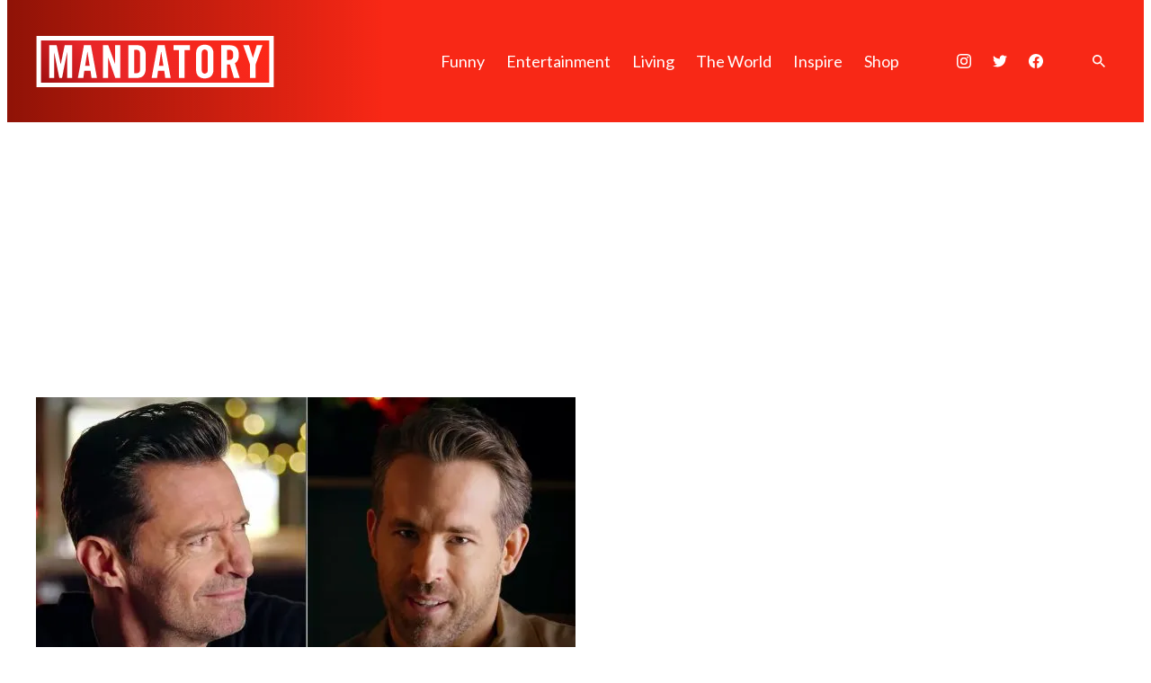

--- FILE ---
content_type: text/html; charset=UTF-8
request_url: https://www.mandatory.com/culture/1558826-battle-of-the-brands-ryan-reynolds-and-hugh-jackman-pit-their-products-against-one-another-for-charity
body_size: 88398
content:
<!doctype html>
<html lang="en-US" class="no-js">

<head>
	<meta charset="UTF-8"><script type="text/javascript">(window.NREUM||(NREUM={})).init={privacy:{cookies_enabled:false},ajax:{deny_list:[]},feature_flags:["soft_nav"]};(window.NREUM||(NREUM={})).loader_config={licenseKey:"NRJS-9b803caa54050c0530b",applicationID:"767810273",browserID:"772298613"};;/*! For license information please see nr-loader-rum-1.308.0.min.js.LICENSE.txt */
(()=>{var e,t,r={163:(e,t,r)=>{"use strict";r.d(t,{j:()=>E});var n=r(384),i=r(1741);var a=r(2555);r(860).K7.genericEvents;const s="experimental.resources",o="register",c=e=>{if(!e||"string"!=typeof e)return!1;try{document.createDocumentFragment().querySelector(e)}catch{return!1}return!0};var d=r(2614),u=r(944),l=r(8122);const f="[data-nr-mask]",g=e=>(0,l.a)(e,(()=>{const e={feature_flags:[],experimental:{allow_registered_children:!1,resources:!1},mask_selector:"*",block_selector:"[data-nr-block]",mask_input_options:{color:!1,date:!1,"datetime-local":!1,email:!1,month:!1,number:!1,range:!1,search:!1,tel:!1,text:!1,time:!1,url:!1,week:!1,textarea:!1,select:!1,password:!0}};return{ajax:{deny_list:void 0,block_internal:!0,enabled:!0,autoStart:!0},api:{get allow_registered_children(){return e.feature_flags.includes(o)||e.experimental.allow_registered_children},set allow_registered_children(t){e.experimental.allow_registered_children=t},duplicate_registered_data:!1},browser_consent_mode:{enabled:!1},distributed_tracing:{enabled:void 0,exclude_newrelic_header:void 0,cors_use_newrelic_header:void 0,cors_use_tracecontext_headers:void 0,allowed_origins:void 0},get feature_flags(){return e.feature_flags},set feature_flags(t){e.feature_flags=t},generic_events:{enabled:!0,autoStart:!0},harvest:{interval:30},jserrors:{enabled:!0,autoStart:!0},logging:{enabled:!0,autoStart:!0},metrics:{enabled:!0,autoStart:!0},obfuscate:void 0,page_action:{enabled:!0},page_view_event:{enabled:!0,autoStart:!0},page_view_timing:{enabled:!0,autoStart:!0},performance:{capture_marks:!1,capture_measures:!1,capture_detail:!0,resources:{get enabled(){return e.feature_flags.includes(s)||e.experimental.resources},set enabled(t){e.experimental.resources=t},asset_types:[],first_party_domains:[],ignore_newrelic:!0}},privacy:{cookies_enabled:!0},proxy:{assets:void 0,beacon:void 0},session:{expiresMs:d.wk,inactiveMs:d.BB},session_replay:{autoStart:!0,enabled:!1,preload:!1,sampling_rate:10,error_sampling_rate:100,collect_fonts:!1,inline_images:!1,fix_stylesheets:!0,mask_all_inputs:!0,get mask_text_selector(){return e.mask_selector},set mask_text_selector(t){c(t)?e.mask_selector="".concat(t,",").concat(f):""===t||null===t?e.mask_selector=f:(0,u.R)(5,t)},get block_class(){return"nr-block"},get ignore_class(){return"nr-ignore"},get mask_text_class(){return"nr-mask"},get block_selector(){return e.block_selector},set block_selector(t){c(t)?e.block_selector+=",".concat(t):""!==t&&(0,u.R)(6,t)},get mask_input_options(){return e.mask_input_options},set mask_input_options(t){t&&"object"==typeof t?e.mask_input_options={...t,password:!0}:(0,u.R)(7,t)}},session_trace:{enabled:!0,autoStart:!0},soft_navigations:{enabled:!0,autoStart:!0},spa:{enabled:!0,autoStart:!0},ssl:void 0,user_actions:{enabled:!0,elementAttributes:["id","className","tagName","type"]}}})());var p=r(6154),m=r(9324);let h=0;const v={buildEnv:m.F3,distMethod:m.Xs,version:m.xv,originTime:p.WN},b={consented:!1},y={appMetadata:{},get consented(){return this.session?.state?.consent||b.consented},set consented(e){b.consented=e},customTransaction:void 0,denyList:void 0,disabled:!1,harvester:void 0,isolatedBacklog:!1,isRecording:!1,loaderType:void 0,maxBytes:3e4,obfuscator:void 0,onerror:void 0,ptid:void 0,releaseIds:{},session:void 0,timeKeeper:void 0,registeredEntities:[],jsAttributesMetadata:{bytes:0},get harvestCount(){return++h}},_=e=>{const t=(0,l.a)(e,y),r=Object.keys(v).reduce((e,t)=>(e[t]={value:v[t],writable:!1,configurable:!0,enumerable:!0},e),{});return Object.defineProperties(t,r)};var w=r(5701);const x=e=>{const t=e.startsWith("http");e+="/",r.p=t?e:"https://"+e};var R=r(7836),k=r(3241);const A={accountID:void 0,trustKey:void 0,agentID:void 0,licenseKey:void 0,applicationID:void 0,xpid:void 0},S=e=>(0,l.a)(e,A),T=new Set;function E(e,t={},r,s){let{init:o,info:c,loader_config:d,runtime:u={},exposed:l=!0}=t;if(!c){const e=(0,n.pV)();o=e.init,c=e.info,d=e.loader_config}e.init=g(o||{}),e.loader_config=S(d||{}),c.jsAttributes??={},p.bv&&(c.jsAttributes.isWorker=!0),e.info=(0,a.D)(c);const f=e.init,m=[c.beacon,c.errorBeacon];T.has(e.agentIdentifier)||(f.proxy.assets&&(x(f.proxy.assets),m.push(f.proxy.assets)),f.proxy.beacon&&m.push(f.proxy.beacon),e.beacons=[...m],function(e){const t=(0,n.pV)();Object.getOwnPropertyNames(i.W.prototype).forEach(r=>{const n=i.W.prototype[r];if("function"!=typeof n||"constructor"===n)return;let a=t[r];e[r]&&!1!==e.exposed&&"micro-agent"!==e.runtime?.loaderType&&(t[r]=(...t)=>{const n=e[r](...t);return a?a(...t):n})})}(e),(0,n.US)("activatedFeatures",w.B)),u.denyList=[...f.ajax.deny_list||[],...f.ajax.block_internal?m:[]],u.ptid=e.agentIdentifier,u.loaderType=r,e.runtime=_(u),T.has(e.agentIdentifier)||(e.ee=R.ee.get(e.agentIdentifier),e.exposed=l,(0,k.W)({agentIdentifier:e.agentIdentifier,drained:!!w.B?.[e.agentIdentifier],type:"lifecycle",name:"initialize",feature:void 0,data:e.config})),T.add(e.agentIdentifier)}},384:(e,t,r)=>{"use strict";r.d(t,{NT:()=>s,US:()=>u,Zm:()=>o,bQ:()=>d,dV:()=>c,pV:()=>l});var n=r(6154),i=r(1863),a=r(1910);const s={beacon:"bam.nr-data.net",errorBeacon:"bam.nr-data.net"};function o(){return n.gm.NREUM||(n.gm.NREUM={}),void 0===n.gm.newrelic&&(n.gm.newrelic=n.gm.NREUM),n.gm.NREUM}function c(){let e=o();return e.o||(e.o={ST:n.gm.setTimeout,SI:n.gm.setImmediate||n.gm.setInterval,CT:n.gm.clearTimeout,XHR:n.gm.XMLHttpRequest,REQ:n.gm.Request,EV:n.gm.Event,PR:n.gm.Promise,MO:n.gm.MutationObserver,FETCH:n.gm.fetch,WS:n.gm.WebSocket},(0,a.i)(...Object.values(e.o))),e}function d(e,t){let r=o();r.initializedAgents??={},t.initializedAt={ms:(0,i.t)(),date:new Date},r.initializedAgents[e]=t}function u(e,t){o()[e]=t}function l(){return function(){let e=o();const t=e.info||{};e.info={beacon:s.beacon,errorBeacon:s.errorBeacon,...t}}(),function(){let e=o();const t=e.init||{};e.init={...t}}(),c(),function(){let e=o();const t=e.loader_config||{};e.loader_config={...t}}(),o()}},782:(e,t,r)=>{"use strict";r.d(t,{T:()=>n});const n=r(860).K7.pageViewTiming},860:(e,t,r)=>{"use strict";r.d(t,{$J:()=>u,K7:()=>c,P3:()=>d,XX:()=>i,Yy:()=>o,df:()=>a,qY:()=>n,v4:()=>s});const n="events",i="jserrors",a="browser/blobs",s="rum",o="browser/logs",c={ajax:"ajax",genericEvents:"generic_events",jserrors:i,logging:"logging",metrics:"metrics",pageAction:"page_action",pageViewEvent:"page_view_event",pageViewTiming:"page_view_timing",sessionReplay:"session_replay",sessionTrace:"session_trace",softNav:"soft_navigations",spa:"spa"},d={[c.pageViewEvent]:1,[c.pageViewTiming]:2,[c.metrics]:3,[c.jserrors]:4,[c.spa]:5,[c.ajax]:6,[c.sessionTrace]:7,[c.softNav]:8,[c.sessionReplay]:9,[c.logging]:10,[c.genericEvents]:11},u={[c.pageViewEvent]:s,[c.pageViewTiming]:n,[c.ajax]:n,[c.spa]:n,[c.softNav]:n,[c.metrics]:i,[c.jserrors]:i,[c.sessionTrace]:a,[c.sessionReplay]:a,[c.logging]:o,[c.genericEvents]:"ins"}},944:(e,t,r)=>{"use strict";r.d(t,{R:()=>i});var n=r(3241);function i(e,t){"function"==typeof console.debug&&(console.debug("New Relic Warning: https://github.com/newrelic/newrelic-browser-agent/blob/main/docs/warning-codes.md#".concat(e),t),(0,n.W)({agentIdentifier:null,drained:null,type:"data",name:"warn",feature:"warn",data:{code:e,secondary:t}}))}},1687:(e,t,r)=>{"use strict";r.d(t,{Ak:()=>d,Ze:()=>f,x3:()=>u});var n=r(3241),i=r(7836),a=r(3606),s=r(860),o=r(2646);const c={};function d(e,t){const r={staged:!1,priority:s.P3[t]||0};l(e),c[e].get(t)||c[e].set(t,r)}function u(e,t){e&&c[e]&&(c[e].get(t)&&c[e].delete(t),p(e,t,!1),c[e].size&&g(e))}function l(e){if(!e)throw new Error("agentIdentifier required");c[e]||(c[e]=new Map)}function f(e="",t="feature",r=!1){if(l(e),!e||!c[e].get(t)||r)return p(e,t);c[e].get(t).staged=!0,g(e)}function g(e){const t=Array.from(c[e]);t.every(([e,t])=>t.staged)&&(t.sort((e,t)=>e[1].priority-t[1].priority),t.forEach(([t])=>{c[e].delete(t),p(e,t)}))}function p(e,t,r=!0){const s=e?i.ee.get(e):i.ee,c=a.i.handlers;if(!s.aborted&&s.backlog&&c){if((0,n.W)({agentIdentifier:e,type:"lifecycle",name:"drain",feature:t}),r){const e=s.backlog[t],r=c[t];if(r){for(let t=0;e&&t<e.length;++t)m(e[t],r);Object.entries(r).forEach(([e,t])=>{Object.values(t||{}).forEach(t=>{t[0]?.on&&t[0]?.context()instanceof o.y&&t[0].on(e,t[1])})})}}s.isolatedBacklog||delete c[t],s.backlog[t]=null,s.emit("drain-"+t,[])}}function m(e,t){var r=e[1];Object.values(t[r]||{}).forEach(t=>{var r=e[0];if(t[0]===r){var n=t[1],i=e[3],a=e[2];n.apply(i,a)}})}},1738:(e,t,r)=>{"use strict";r.d(t,{U:()=>g,Y:()=>f});var n=r(3241),i=r(9908),a=r(1863),s=r(944),o=r(5701),c=r(3969),d=r(8362),u=r(860),l=r(4261);function f(e,t,r,a){const f=a||r;!f||f[e]&&f[e]!==d.d.prototype[e]||(f[e]=function(){(0,i.p)(c.xV,["API/"+e+"/called"],void 0,u.K7.metrics,r.ee),(0,n.W)({agentIdentifier:r.agentIdentifier,drained:!!o.B?.[r.agentIdentifier],type:"data",name:"api",feature:l.Pl+e,data:{}});try{return t.apply(this,arguments)}catch(e){(0,s.R)(23,e)}})}function g(e,t,r,n,s){const o=e.info;null===r?delete o.jsAttributes[t]:o.jsAttributes[t]=r,(s||null===r)&&(0,i.p)(l.Pl+n,[(0,a.t)(),t,r],void 0,"session",e.ee)}},1741:(e,t,r)=>{"use strict";r.d(t,{W:()=>a});var n=r(944),i=r(4261);class a{#e(e,...t){if(this[e]!==a.prototype[e])return this[e](...t);(0,n.R)(35,e)}addPageAction(e,t){return this.#e(i.hG,e,t)}register(e){return this.#e(i.eY,e)}recordCustomEvent(e,t){return this.#e(i.fF,e,t)}setPageViewName(e,t){return this.#e(i.Fw,e,t)}setCustomAttribute(e,t,r){return this.#e(i.cD,e,t,r)}noticeError(e,t){return this.#e(i.o5,e,t)}setUserId(e,t=!1){return this.#e(i.Dl,e,t)}setApplicationVersion(e){return this.#e(i.nb,e)}setErrorHandler(e){return this.#e(i.bt,e)}addRelease(e,t){return this.#e(i.k6,e,t)}log(e,t){return this.#e(i.$9,e,t)}start(){return this.#e(i.d3)}finished(e){return this.#e(i.BL,e)}recordReplay(){return this.#e(i.CH)}pauseReplay(){return this.#e(i.Tb)}addToTrace(e){return this.#e(i.U2,e)}setCurrentRouteName(e){return this.#e(i.PA,e)}interaction(e){return this.#e(i.dT,e)}wrapLogger(e,t,r){return this.#e(i.Wb,e,t,r)}measure(e,t){return this.#e(i.V1,e,t)}consent(e){return this.#e(i.Pv,e)}}},1863:(e,t,r)=>{"use strict";function n(){return Math.floor(performance.now())}r.d(t,{t:()=>n})},1910:(e,t,r)=>{"use strict";r.d(t,{i:()=>a});var n=r(944);const i=new Map;function a(...e){return e.every(e=>{if(i.has(e))return i.get(e);const t="function"==typeof e?e.toString():"",r=t.includes("[native code]"),a=t.includes("nrWrapper");return r||a||(0,n.R)(64,e?.name||t),i.set(e,r),r})}},2555:(e,t,r)=>{"use strict";r.d(t,{D:()=>o,f:()=>s});var n=r(384),i=r(8122);const a={beacon:n.NT.beacon,errorBeacon:n.NT.errorBeacon,licenseKey:void 0,applicationID:void 0,sa:void 0,queueTime:void 0,applicationTime:void 0,ttGuid:void 0,user:void 0,account:void 0,product:void 0,extra:void 0,jsAttributes:{},userAttributes:void 0,atts:void 0,transactionName:void 0,tNamePlain:void 0};function s(e){try{return!!e.licenseKey&&!!e.errorBeacon&&!!e.applicationID}catch(e){return!1}}const o=e=>(0,i.a)(e,a)},2614:(e,t,r)=>{"use strict";r.d(t,{BB:()=>s,H3:()=>n,g:()=>d,iL:()=>c,tS:()=>o,uh:()=>i,wk:()=>a});const n="NRBA",i="SESSION",a=144e5,s=18e5,o={STARTED:"session-started",PAUSE:"session-pause",RESET:"session-reset",RESUME:"session-resume",UPDATE:"session-update"},c={SAME_TAB:"same-tab",CROSS_TAB:"cross-tab"},d={OFF:0,FULL:1,ERROR:2}},2646:(e,t,r)=>{"use strict";r.d(t,{y:()=>n});class n{constructor(e){this.contextId=e}}},2843:(e,t,r)=>{"use strict";r.d(t,{G:()=>a,u:()=>i});var n=r(3878);function i(e,t=!1,r,i){(0,n.DD)("visibilitychange",function(){if(t)return void("hidden"===document.visibilityState&&e());e(document.visibilityState)},r,i)}function a(e,t,r){(0,n.sp)("pagehide",e,t,r)}},3241:(e,t,r)=>{"use strict";r.d(t,{W:()=>a});var n=r(6154);const i="newrelic";function a(e={}){try{n.gm.dispatchEvent(new CustomEvent(i,{detail:e}))}catch(e){}}},3606:(e,t,r)=>{"use strict";r.d(t,{i:()=>a});var n=r(9908);a.on=s;var i=a.handlers={};function a(e,t,r,a){s(a||n.d,i,e,t,r)}function s(e,t,r,i,a){a||(a="feature"),e||(e=n.d);var s=t[a]=t[a]||{};(s[r]=s[r]||[]).push([e,i])}},3878:(e,t,r)=>{"use strict";function n(e,t){return{capture:e,passive:!1,signal:t}}function i(e,t,r=!1,i){window.addEventListener(e,t,n(r,i))}function a(e,t,r=!1,i){document.addEventListener(e,t,n(r,i))}r.d(t,{DD:()=>a,jT:()=>n,sp:()=>i})},3969:(e,t,r)=>{"use strict";r.d(t,{TZ:()=>n,XG:()=>o,rs:()=>i,xV:()=>s,z_:()=>a});const n=r(860).K7.metrics,i="sm",a="cm",s="storeSupportabilityMetrics",o="storeEventMetrics"},4234:(e,t,r)=>{"use strict";r.d(t,{W:()=>a});var n=r(7836),i=r(1687);class a{constructor(e,t){this.agentIdentifier=e,this.ee=n.ee.get(e),this.featureName=t,this.blocked=!1}deregisterDrain(){(0,i.x3)(this.agentIdentifier,this.featureName)}}},4261:(e,t,r)=>{"use strict";r.d(t,{$9:()=>d,BL:()=>o,CH:()=>g,Dl:()=>_,Fw:()=>y,PA:()=>h,Pl:()=>n,Pv:()=>k,Tb:()=>l,U2:()=>a,V1:()=>R,Wb:()=>x,bt:()=>b,cD:()=>v,d3:()=>w,dT:()=>c,eY:()=>p,fF:()=>f,hG:()=>i,k6:()=>s,nb:()=>m,o5:()=>u});const n="api-",i="addPageAction",a="addToTrace",s="addRelease",o="finished",c="interaction",d="log",u="noticeError",l="pauseReplay",f="recordCustomEvent",g="recordReplay",p="register",m="setApplicationVersion",h="setCurrentRouteName",v="setCustomAttribute",b="setErrorHandler",y="setPageViewName",_="setUserId",w="start",x="wrapLogger",R="measure",k="consent"},5289:(e,t,r)=>{"use strict";r.d(t,{GG:()=>s,Qr:()=>c,sB:()=>o});var n=r(3878),i=r(6389);function a(){return"undefined"==typeof document||"complete"===document.readyState}function s(e,t){if(a())return e();const r=(0,i.J)(e),s=setInterval(()=>{a()&&(clearInterval(s),r())},500);(0,n.sp)("load",r,t)}function o(e){if(a())return e();(0,n.DD)("DOMContentLoaded",e)}function c(e){if(a())return e();(0,n.sp)("popstate",e)}},5607:(e,t,r)=>{"use strict";r.d(t,{W:()=>n});const n=(0,r(9566).bz)()},5701:(e,t,r)=>{"use strict";r.d(t,{B:()=>a,t:()=>s});var n=r(3241);const i=new Set,a={};function s(e,t){const r=t.agentIdentifier;a[r]??={},e&&"object"==typeof e&&(i.has(r)||(t.ee.emit("rumresp",[e]),a[r]=e,i.add(r),(0,n.W)({agentIdentifier:r,loaded:!0,drained:!0,type:"lifecycle",name:"load",feature:void 0,data:e})))}},6154:(e,t,r)=>{"use strict";r.d(t,{OF:()=>c,RI:()=>i,WN:()=>u,bv:()=>a,eN:()=>l,gm:()=>s,mw:()=>o,sb:()=>d});var n=r(1863);const i="undefined"!=typeof window&&!!window.document,a="undefined"!=typeof WorkerGlobalScope&&("undefined"!=typeof self&&self instanceof WorkerGlobalScope&&self.navigator instanceof WorkerNavigator||"undefined"!=typeof globalThis&&globalThis instanceof WorkerGlobalScope&&globalThis.navigator instanceof WorkerNavigator),s=i?window:"undefined"!=typeof WorkerGlobalScope&&("undefined"!=typeof self&&self instanceof WorkerGlobalScope&&self||"undefined"!=typeof globalThis&&globalThis instanceof WorkerGlobalScope&&globalThis),o=Boolean("hidden"===s?.document?.visibilityState),c=/iPad|iPhone|iPod/.test(s.navigator?.userAgent),d=c&&"undefined"==typeof SharedWorker,u=((()=>{const e=s.navigator?.userAgent?.match(/Firefox[/\s](\d+\.\d+)/);Array.isArray(e)&&e.length>=2&&e[1]})(),Date.now()-(0,n.t)()),l=()=>"undefined"!=typeof PerformanceNavigationTiming&&s?.performance?.getEntriesByType("navigation")?.[0]?.responseStart},6389:(e,t,r)=>{"use strict";function n(e,t=500,r={}){const n=r?.leading||!1;let i;return(...r)=>{n&&void 0===i&&(e.apply(this,r),i=setTimeout(()=>{i=clearTimeout(i)},t)),n||(clearTimeout(i),i=setTimeout(()=>{e.apply(this,r)},t))}}function i(e){let t=!1;return(...r)=>{t||(t=!0,e.apply(this,r))}}r.d(t,{J:()=>i,s:()=>n})},6630:(e,t,r)=>{"use strict";r.d(t,{T:()=>n});const n=r(860).K7.pageViewEvent},7699:(e,t,r)=>{"use strict";r.d(t,{It:()=>a,KC:()=>o,No:()=>i,qh:()=>s});var n=r(860);const i=16e3,a=1e6,s="SESSION_ERROR",o={[n.K7.logging]:!0,[n.K7.genericEvents]:!1,[n.K7.jserrors]:!1,[n.K7.ajax]:!1}},7836:(e,t,r)=>{"use strict";r.d(t,{P:()=>o,ee:()=>c});var n=r(384),i=r(8990),a=r(2646),s=r(5607);const o="nr@context:".concat(s.W),c=function e(t,r){var n={},s={},u={},l=!1;try{l=16===r.length&&d.initializedAgents?.[r]?.runtime.isolatedBacklog}catch(e){}var f={on:p,addEventListener:p,removeEventListener:function(e,t){var r=n[e];if(!r)return;for(var i=0;i<r.length;i++)r[i]===t&&r.splice(i,1)},emit:function(e,r,n,i,a){!1!==a&&(a=!0);if(c.aborted&&!i)return;t&&a&&t.emit(e,r,n);var o=g(n);m(e).forEach(e=>{e.apply(o,r)});var d=v()[s[e]];d&&d.push([f,e,r,o]);return o},get:h,listeners:m,context:g,buffer:function(e,t){const r=v();if(t=t||"feature",f.aborted)return;Object.entries(e||{}).forEach(([e,n])=>{s[n]=t,t in r||(r[t]=[])})},abort:function(){f._aborted=!0,Object.keys(f.backlog).forEach(e=>{delete f.backlog[e]})},isBuffering:function(e){return!!v()[s[e]]},debugId:r,backlog:l?{}:t&&"object"==typeof t.backlog?t.backlog:{},isolatedBacklog:l};return Object.defineProperty(f,"aborted",{get:()=>{let e=f._aborted||!1;return e||(t&&(e=t.aborted),e)}}),f;function g(e){return e&&e instanceof a.y?e:e?(0,i.I)(e,o,()=>new a.y(o)):new a.y(o)}function p(e,t){n[e]=m(e).concat(t)}function m(e){return n[e]||[]}function h(t){return u[t]=u[t]||e(f,t)}function v(){return f.backlog}}(void 0,"globalEE"),d=(0,n.Zm)();d.ee||(d.ee=c)},8122:(e,t,r)=>{"use strict";r.d(t,{a:()=>i});var n=r(944);function i(e,t){try{if(!e||"object"!=typeof e)return(0,n.R)(3);if(!t||"object"!=typeof t)return(0,n.R)(4);const r=Object.create(Object.getPrototypeOf(t),Object.getOwnPropertyDescriptors(t)),a=0===Object.keys(r).length?e:r;for(let s in a)if(void 0!==e[s])try{if(null===e[s]){r[s]=null;continue}Array.isArray(e[s])&&Array.isArray(t[s])?r[s]=Array.from(new Set([...e[s],...t[s]])):"object"==typeof e[s]&&"object"==typeof t[s]?r[s]=i(e[s],t[s]):r[s]=e[s]}catch(e){r[s]||(0,n.R)(1,e)}return r}catch(e){(0,n.R)(2,e)}}},8362:(e,t,r)=>{"use strict";r.d(t,{d:()=>a});var n=r(9566),i=r(1741);class a extends i.W{agentIdentifier=(0,n.LA)(16)}},8374:(e,t,r)=>{r.nc=(()=>{try{return document?.currentScript?.nonce}catch(e){}return""})()},8990:(e,t,r)=>{"use strict";r.d(t,{I:()=>i});var n=Object.prototype.hasOwnProperty;function i(e,t,r){if(n.call(e,t))return e[t];var i=r();if(Object.defineProperty&&Object.keys)try{return Object.defineProperty(e,t,{value:i,writable:!0,enumerable:!1}),i}catch(e){}return e[t]=i,i}},9324:(e,t,r)=>{"use strict";r.d(t,{F3:()=>i,Xs:()=>a,xv:()=>n});const n="1.308.0",i="PROD",a="CDN"},9566:(e,t,r)=>{"use strict";r.d(t,{LA:()=>o,bz:()=>s});var n=r(6154);const i="xxxxxxxx-xxxx-4xxx-yxxx-xxxxxxxxxxxx";function a(e,t){return e?15&e[t]:16*Math.random()|0}function s(){const e=n.gm?.crypto||n.gm?.msCrypto;let t,r=0;return e&&e.getRandomValues&&(t=e.getRandomValues(new Uint8Array(30))),i.split("").map(e=>"x"===e?a(t,r++).toString(16):"y"===e?(3&a()|8).toString(16):e).join("")}function o(e){const t=n.gm?.crypto||n.gm?.msCrypto;let r,i=0;t&&t.getRandomValues&&(r=t.getRandomValues(new Uint8Array(e)));const s=[];for(var o=0;o<e;o++)s.push(a(r,i++).toString(16));return s.join("")}},9908:(e,t,r)=>{"use strict";r.d(t,{d:()=>n,p:()=>i});var n=r(7836).ee.get("handle");function i(e,t,r,i,a){a?(a.buffer([e],i),a.emit(e,t,r)):(n.buffer([e],i),n.emit(e,t,r))}}},n={};function i(e){var t=n[e];if(void 0!==t)return t.exports;var a=n[e]={exports:{}};return r[e](a,a.exports,i),a.exports}i.m=r,i.d=(e,t)=>{for(var r in t)i.o(t,r)&&!i.o(e,r)&&Object.defineProperty(e,r,{enumerable:!0,get:t[r]})},i.f={},i.e=e=>Promise.all(Object.keys(i.f).reduce((t,r)=>(i.f[r](e,t),t),[])),i.u=e=>"nr-rum-1.308.0.min.js",i.o=(e,t)=>Object.prototype.hasOwnProperty.call(e,t),e={},t="NRBA-1.308.0.PROD:",i.l=(r,n,a,s)=>{if(e[r])e[r].push(n);else{var o,c;if(void 0!==a)for(var d=document.getElementsByTagName("script"),u=0;u<d.length;u++){var l=d[u];if(l.getAttribute("src")==r||l.getAttribute("data-webpack")==t+a){o=l;break}}if(!o){c=!0;var f={296:"sha512-+MIMDsOcckGXa1EdWHqFNv7P+JUkd5kQwCBr3KE6uCvnsBNUrdSt4a/3/L4j4TxtnaMNjHpza2/erNQbpacJQA=="};(o=document.createElement("script")).charset="utf-8",i.nc&&o.setAttribute("nonce",i.nc),o.setAttribute("data-webpack",t+a),o.src=r,0!==o.src.indexOf(window.location.origin+"/")&&(o.crossOrigin="anonymous"),f[s]&&(o.integrity=f[s])}e[r]=[n];var g=(t,n)=>{o.onerror=o.onload=null,clearTimeout(p);var i=e[r];if(delete e[r],o.parentNode&&o.parentNode.removeChild(o),i&&i.forEach(e=>e(n)),t)return t(n)},p=setTimeout(g.bind(null,void 0,{type:"timeout",target:o}),12e4);o.onerror=g.bind(null,o.onerror),o.onload=g.bind(null,o.onload),c&&document.head.appendChild(o)}},i.r=e=>{"undefined"!=typeof Symbol&&Symbol.toStringTag&&Object.defineProperty(e,Symbol.toStringTag,{value:"Module"}),Object.defineProperty(e,"__esModule",{value:!0})},i.p="https://js-agent.newrelic.com/",(()=>{var e={374:0,840:0};i.f.j=(t,r)=>{var n=i.o(e,t)?e[t]:void 0;if(0!==n)if(n)r.push(n[2]);else{var a=new Promise((r,i)=>n=e[t]=[r,i]);r.push(n[2]=a);var s=i.p+i.u(t),o=new Error;i.l(s,r=>{if(i.o(e,t)&&(0!==(n=e[t])&&(e[t]=void 0),n)){var a=r&&("load"===r.type?"missing":r.type),s=r&&r.target&&r.target.src;o.message="Loading chunk "+t+" failed: ("+a+": "+s+")",o.name="ChunkLoadError",o.type=a,o.request=s,n[1](o)}},"chunk-"+t,t)}};var t=(t,r)=>{var n,a,[s,o,c]=r,d=0;if(s.some(t=>0!==e[t])){for(n in o)i.o(o,n)&&(i.m[n]=o[n]);if(c)c(i)}for(t&&t(r);d<s.length;d++)a=s[d],i.o(e,a)&&e[a]&&e[a][0](),e[a]=0},r=self["webpackChunk:NRBA-1.308.0.PROD"]=self["webpackChunk:NRBA-1.308.0.PROD"]||[];r.forEach(t.bind(null,0)),r.push=t.bind(null,r.push.bind(r))})(),(()=>{"use strict";i(8374);var e=i(8362),t=i(860);const r=Object.values(t.K7);var n=i(163);var a=i(9908),s=i(1863),o=i(4261),c=i(1738);var d=i(1687),u=i(4234),l=i(5289),f=i(6154),g=i(944),p=i(384);const m=e=>f.RI&&!0===e?.privacy.cookies_enabled;function h(e){return!!(0,p.dV)().o.MO&&m(e)&&!0===e?.session_trace.enabled}var v=i(6389),b=i(7699);class y extends u.W{constructor(e,t){super(e.agentIdentifier,t),this.agentRef=e,this.abortHandler=void 0,this.featAggregate=void 0,this.loadedSuccessfully=void 0,this.onAggregateImported=new Promise(e=>{this.loadedSuccessfully=e}),this.deferred=Promise.resolve(),!1===e.init[this.featureName].autoStart?this.deferred=new Promise((t,r)=>{this.ee.on("manual-start-all",(0,v.J)(()=>{(0,d.Ak)(e.agentIdentifier,this.featureName),t()}))}):(0,d.Ak)(e.agentIdentifier,t)}importAggregator(e,t,r={}){if(this.featAggregate)return;const n=async()=>{let n;await this.deferred;try{if(m(e.init)){const{setupAgentSession:t}=await i.e(296).then(i.bind(i,3305));n=t(e)}}catch(e){(0,g.R)(20,e),this.ee.emit("internal-error",[e]),(0,a.p)(b.qh,[e],void 0,this.featureName,this.ee)}try{if(!this.#t(this.featureName,n,e.init))return(0,d.Ze)(this.agentIdentifier,this.featureName),void this.loadedSuccessfully(!1);const{Aggregate:i}=await t();this.featAggregate=new i(e,r),e.runtime.harvester.initializedAggregates.push(this.featAggregate),this.loadedSuccessfully(!0)}catch(e){(0,g.R)(34,e),this.abortHandler?.(),(0,d.Ze)(this.agentIdentifier,this.featureName,!0),this.loadedSuccessfully(!1),this.ee&&this.ee.abort()}};f.RI?(0,l.GG)(()=>n(),!0):n()}#t(e,r,n){if(this.blocked)return!1;switch(e){case t.K7.sessionReplay:return h(n)&&!!r;case t.K7.sessionTrace:return!!r;default:return!0}}}var _=i(6630),w=i(2614),x=i(3241);class R extends y{static featureName=_.T;constructor(e){var t;super(e,_.T),this.setupInspectionEvents(e.agentIdentifier),t=e,(0,c.Y)(o.Fw,function(e,r){"string"==typeof e&&("/"!==e.charAt(0)&&(e="/"+e),t.runtime.customTransaction=(r||"http://custom.transaction")+e,(0,a.p)(o.Pl+o.Fw,[(0,s.t)()],void 0,void 0,t.ee))},t),this.importAggregator(e,()=>i.e(296).then(i.bind(i,3943)))}setupInspectionEvents(e){const t=(t,r)=>{t&&(0,x.W)({agentIdentifier:e,timeStamp:t.timeStamp,loaded:"complete"===t.target.readyState,type:"window",name:r,data:t.target.location+""})};(0,l.sB)(e=>{t(e,"DOMContentLoaded")}),(0,l.GG)(e=>{t(e,"load")}),(0,l.Qr)(e=>{t(e,"navigate")}),this.ee.on(w.tS.UPDATE,(t,r)=>{(0,x.W)({agentIdentifier:e,type:"lifecycle",name:"session",data:r})})}}class k extends e.d{constructor(e){var t;(super(),f.gm)?(this.features={},(0,p.bQ)(this.agentIdentifier,this),this.desiredFeatures=new Set(e.features||[]),this.desiredFeatures.add(R),(0,n.j)(this,e,e.loaderType||"agent"),t=this,(0,c.Y)(o.cD,function(e,r,n=!1){if("string"==typeof e){if(["string","number","boolean"].includes(typeof r)||null===r)return(0,c.U)(t,e,r,o.cD,n);(0,g.R)(40,typeof r)}else(0,g.R)(39,typeof e)},t),function(e){(0,c.Y)(o.Dl,function(t,r=!1){if("string"!=typeof t&&null!==t)return void(0,g.R)(41,typeof t);const n=e.info.jsAttributes["enduser.id"];r&&null!=n&&n!==t?(0,a.p)(o.Pl+"setUserIdAndResetSession",[t],void 0,"session",e.ee):(0,c.U)(e,"enduser.id",t,o.Dl,!0)},e)}(this),function(e){(0,c.Y)(o.nb,function(t){if("string"==typeof t||null===t)return(0,c.U)(e,"application.version",t,o.nb,!1);(0,g.R)(42,typeof t)},e)}(this),function(e){(0,c.Y)(o.d3,function(){e.ee.emit("manual-start-all")},e)}(this),function(e){(0,c.Y)(o.Pv,function(t=!0){if("boolean"==typeof t){if((0,a.p)(o.Pl+o.Pv,[t],void 0,"session",e.ee),e.runtime.consented=t,t){const t=e.features.page_view_event;t.onAggregateImported.then(e=>{const r=t.featAggregate;e&&!r.sentRum&&r.sendRum()})}}else(0,g.R)(65,typeof t)},e)}(this),this.run()):(0,g.R)(21)}get config(){return{info:this.info,init:this.init,loader_config:this.loader_config,runtime:this.runtime}}get api(){return this}run(){try{const e=function(e){const t={};return r.forEach(r=>{t[r]=!!e[r]?.enabled}),t}(this.init),n=[...this.desiredFeatures];n.sort((e,r)=>t.P3[e.featureName]-t.P3[r.featureName]),n.forEach(r=>{if(!e[r.featureName]&&r.featureName!==t.K7.pageViewEvent)return;if(r.featureName===t.K7.spa)return void(0,g.R)(67);const n=function(e){switch(e){case t.K7.ajax:return[t.K7.jserrors];case t.K7.sessionTrace:return[t.K7.ajax,t.K7.pageViewEvent];case t.K7.sessionReplay:return[t.K7.sessionTrace];case t.K7.pageViewTiming:return[t.K7.pageViewEvent];default:return[]}}(r.featureName).filter(e=>!(e in this.features));n.length>0&&(0,g.R)(36,{targetFeature:r.featureName,missingDependencies:n}),this.features[r.featureName]=new r(this)})}catch(e){(0,g.R)(22,e);for(const e in this.features)this.features[e].abortHandler?.();const t=(0,p.Zm)();delete t.initializedAgents[this.agentIdentifier]?.features,delete this.sharedAggregator;return t.ee.get(this.agentIdentifier).abort(),!1}}}var A=i(2843),S=i(782);class T extends y{static featureName=S.T;constructor(e){super(e,S.T),f.RI&&((0,A.u)(()=>(0,a.p)("docHidden",[(0,s.t)()],void 0,S.T,this.ee),!0),(0,A.G)(()=>(0,a.p)("winPagehide",[(0,s.t)()],void 0,S.T,this.ee)),this.importAggregator(e,()=>i.e(296).then(i.bind(i,2117))))}}var E=i(3969);class I extends y{static featureName=E.TZ;constructor(e){super(e,E.TZ),f.RI&&document.addEventListener("securitypolicyviolation",e=>{(0,a.p)(E.xV,["Generic/CSPViolation/Detected"],void 0,this.featureName,this.ee)}),this.importAggregator(e,()=>i.e(296).then(i.bind(i,9623)))}}new k({features:[R,T,I],loaderType:"lite"})})()})();</script>
	<meta name="viewport" content="width=device-width, initial-scale=1, minimum-scale=1">
	<link rel="profile" href="https://gmpg.org/xfn/11">

		<script>
		document.documentElement.classList.remove( 'no-js' );
	</script>
		
	
	<script>
		window.GAMinfo = window.GAMinfo || [];
	</script>

	<meta name='robots' content='index, follow, max-image-preview:large, max-snippet:-1, max-video-preview:-1' />
	<style>img:is([sizes="auto" i], [sizes^="auto," i]) { contain-intrinsic-size: 3000px 1500px }</style>
	
	<!-- This site is optimized with the Yoast SEO Premium plugin v26.5 (Yoast SEO v26.5) - https://yoast.com/wordpress/plugins/seo/ -->
	<title>Battle of the Brands: Ryan Reynolds and Hugh Jackman Pit Their Products Against One Another For Charity</title>
	<meta name="description" content="Ryan Reynolds and Hugh Jackman are at it again. The actors have been feuding on and off (much to fans’ amusement) since 2008. But their latest headbutting session pits their beloved brands against one another for a good cause." />
	<link rel="canonical" href="https://www.mandatory.com/culture/1558826-battle-of-the-brands-ryan-reynolds-and-hugh-jackman-pit-their-products-against-one-another-for-charity" />
	<meta property="og:locale" content="en_US" />
	<meta property="og:type" content="article" />
	<meta property="og:title" content="Battle of the Brands: Ryan Reynolds and Hugh Jackman Pit Their Products Against One Another For Charity" />
	<meta property="og:description" content="Ryan Reynolds and Hugh Jackman are at it again. The actors have been feuding on and off (much to fans’ amusement) since 2008. But their latest headbutting session pits their beloved brands against one another for a good cause." />
	<meta property="og:url" content="https://www.mandatory.com/culture/1558826-battle-of-the-brands-ryan-reynolds-and-hugh-jackman-pit-their-products-against-one-another-for-charity" />
	<meta property="og:site_name" content="Mandatory" />
	<meta property="article:publisher" content="https://www.facebook.com/MANDATORY/" />
	<meta property="article:published_time" content="2020-11-20T08:01:11+00:00" />
	<meta property="og:image" content="https://www.mandatory.com/wp-content/uploads/sites/10/2020/11/Reynolds-Jackman-e1605213725101.jpg?w=600&h=338&crop=1" />
	<meta property="og:image:width" content="600" />
	<meta property="og:image:height" content="338" />
	<meta property="og:image:type" content="image/jpeg" />
	<meta name="author" content="Mandatory Editors" />
	<meta name="twitter:card" content="summary_large_image" />
	<meta name="twitter:creator" content="@Mandatory" />
	<meta name="twitter:site" content="@Mandatory" />
	<meta name="twitter:label1" content="Written by" />
	<meta name="twitter:data1" content="Mandatory Editors" />
	<meta name="twitter:label2" content="Est. reading time" />
	<meta name="twitter:data2" content="2 minutes" />
	<script type="application/ld+json" class="yoast-schema-graph">{"@context":"https://schema.org","@graph":[{"@type":"Article","@id":"https://www.mandatory.com/culture/1558826-battle-of-the-brands-ryan-reynolds-and-hugh-jackman-pit-their-products-against-one-another-for-charity#article","isPartOf":{"@id":"https://www.mandatory.com/culture/1558826-battle-of-the-brands-ryan-reynolds-and-hugh-jackman-pit-their-products-against-one-another-for-charity"},"author":{"name":"Mandatory Editors","@id":"https://www.mandatory.com/#/schema/person/12efc544585f0a92a355c6538e3f2b04"},"headline":"Battle of the Brands: Ryan Reynolds and Hugh Jackman Pit Their Products Against One Another For Charity","datePublished":"2020-11-20T08:01:11+00:00","mainEntityOfPage":{"@id":"https://www.mandatory.com/culture/1558826-battle-of-the-brands-ryan-reynolds-and-hugh-jackman-pit-their-products-against-one-another-for-charity"},"wordCount":393,"commentCount":0,"publisher":{"@id":"https://www.mandatory.com/#organization"},"image":{"@id":"https://www.mandatory.com/culture/1558826-battle-of-the-brands-ryan-reynolds-and-hugh-jackman-pit-their-products-against-one-another-for-charity#primaryimage"},"thumbnailUrl":"https://www.mandatory.com/wp-content/uploads/sites/10/2020/11/Reynolds-Jackman-e1605213725101.jpg","keywords":["actor","actors","alcohol","Australian","aviation gin","brands","Canadian","celebrities","celebrity","celebrity alcohol","celebrity brand","celebrity spirits","charity","Coffee","Deadpool","donation","Gin","Hugh Jackman","inspire","Laughing Man Coffee","Laughing Man Foundation","non-profit","Products","Sams' Club","shopping","SickKids Foundation","Spirits","Wolverin"],"articleSection":["Culture","Entertainment"],"inLanguage":"en-US","potentialAction":[{"@type":"CommentAction","name":"Comment","target":["https://www.mandatory.com/culture/1558826-battle-of-the-brands-ryan-reynolds-and-hugh-jackman-pit-their-products-against-one-another-for-charity#respond"]}]},{"@type":"WebPage","@id":"https://www.mandatory.com/culture/1558826-battle-of-the-brands-ryan-reynolds-and-hugh-jackman-pit-their-products-against-one-another-for-charity","url":"https://www.mandatory.com/culture/1558826-battle-of-the-brands-ryan-reynolds-and-hugh-jackman-pit-their-products-against-one-another-for-charity","name":"Battle of the Brands: Ryan Reynolds and Hugh Jackman Pit Their Products Against One Another For Charity","isPartOf":{"@id":"https://www.mandatory.com/#website"},"primaryImageOfPage":{"@id":"https://www.mandatory.com/culture/1558826-battle-of-the-brands-ryan-reynolds-and-hugh-jackman-pit-their-products-against-one-another-for-charity#primaryimage"},"image":{"@id":"https://www.mandatory.com/culture/1558826-battle-of-the-brands-ryan-reynolds-and-hugh-jackman-pit-their-products-against-one-another-for-charity#primaryimage"},"thumbnailUrl":"https://www.mandatory.com/wp-content/uploads/sites/10/2020/11/Reynolds-Jackman-e1605213725101.jpg","datePublished":"2020-11-20T08:01:11+00:00","description":"Ryan Reynolds and Hugh Jackman are at it again. The actors have been feuding on and off (much to fans’ amusement) since 2008. But their latest headbutting session pits their beloved brands against one another for a good cause.","breadcrumb":{"@id":"https://www.mandatory.com/culture/1558826-battle-of-the-brands-ryan-reynolds-and-hugh-jackman-pit-their-products-against-one-another-for-charity#breadcrumb"},"inLanguage":"en-US","potentialAction":[{"@type":"ReadAction","target":["https://www.mandatory.com/culture/1558826-battle-of-the-brands-ryan-reynolds-and-hugh-jackman-pit-their-products-against-one-another-for-charity"]}]},{"@type":"ImageObject","inLanguage":"en-US","@id":"https://www.mandatory.com/culture/1558826-battle-of-the-brands-ryan-reynolds-and-hugh-jackman-pit-their-products-against-one-another-for-charity#primaryimage","url":"https://www.mandatory.com/wp-content/uploads/sites/10/2020/11/Reynolds-Jackman-e1605213725101.jpg","contentUrl":"https://www.mandatory.com/wp-content/uploads/sites/10/2020/11/Reynolds-Jackman-e1605213725101.jpg","width":600,"height":338,"caption":"Ryan Reynolds"},{"@type":"BreadcrumbList","@id":"https://www.mandatory.com/culture/1558826-battle-of-the-brands-ryan-reynolds-and-hugh-jackman-pit-their-products-against-one-another-for-charity#breadcrumb","itemListElement":[{"@type":"ListItem","position":1,"name":"Home","item":"https://www.mandatory.com/"},{"@type":"ListItem","position":2,"name":"Battle of the Brands: Ryan Reynolds and Hugh Jackman Pit Their Products Against One Another For Charity"}]},{"@type":"WebSite","@id":"https://www.mandatory.com/#website","url":"https://www.mandatory.com/","name":"Mandatory","description":"Laugh. Learn. Do Some Good.","publisher":{"@id":"https://www.mandatory.com/#organization"},"potentialAction":[{"@type":"SearchAction","target":{"@type":"EntryPoint","urlTemplate":"https://www.mandatory.com/?s={search_term_string}"},"query-input":{"@type":"PropertyValueSpecification","valueRequired":true,"valueName":"search_term_string"}}],"inLanguage":"en-US"},{"@type":"Organization","@id":"https://www.mandatory.com/#organization","name":"Mandatory","url":"https://www.mandatory.com/","logo":{"@type":"ImageObject","inLanguage":"en-US","@id":"https://www.mandatory.com/#/schema/logo/image/","url":"https://www.mandatory.com/wp-content/uploads/sites/10/2023/03/mandatory-fallback.png?resize=1200,630","contentUrl":"https://www.mandatory.com/wp-content/uploads/sites/10/2023/03/mandatory-fallback.png?resize=1200,630","width":1200,"height":630,"caption":"Mandatory"},"image":{"@id":"https://www.mandatory.com/#/schema/logo/image/"},"sameAs":["https://www.facebook.com/MANDATORY/","https://x.com/Mandatory","https://www.instagram.com/mandatorydotcom/"]},{"@type":"Person","@id":"https://www.mandatory.com/#/schema/person/12efc544585f0a92a355c6538e3f2b04","name":"Mandatory Editors","image":{"@type":"ImageObject","inLanguage":"en-US","@id":"https://www.mandatory.com/#/schema/person/image/","url":"https://secure.gravatar.com/avatar/440d936c7b805d47ac248d7983899289b0343154e7a080e0eb2c6c700f81056a?s=96&d=mm&r=g","contentUrl":"https://secure.gravatar.com/avatar/440d936c7b805d47ac248d7983899289b0343154e7a080e0eb2c6c700f81056a?s=96&d=mm&r=g","caption":"Mandatory Editors"},"description":"","url":"https://www.mandatory.com/author/mandatory-editors"}]}</script>
	<!-- / Yoast SEO Premium plugin. -->


				<link rel="manifest" href="/site.webmanifest">
		<link rel='dns-prefetch' href='//cdn.parsely.com' />
<link rel='dns-prefetch' href='//launcher.spot.im' />
<link rel='dns-prefetch' href='//stats.wp.com' />
<link rel="alternate" type="application/rss+xml" title="Mandatory &raquo; Feed" href="https://www.mandatory.com/feed" />
<link rel="alternate" type="application/rss+xml" title="Mandatory &raquo; Comments Feed" href="https://www.mandatory.com/comments/feed" />
<link rel="alternate" type="application/rss+xml" title="Mandatory &raquo; Battle of the Brands: Ryan Reynolds and Hugh Jackman Pit Their Products Against One Another For Charity Comments Feed" href="https://www.mandatory.com/culture/1558826-battle-of-the-brands-ryan-reynolds-and-hugh-jackman-pit-their-products-against-one-another-for-charity/feed" />
<script>
window._wpemojiSettings = {"baseUrl":"https:\/\/s.w.org\/images\/core\/emoji\/16.0.1\/72x72\/","ext":".png","svgUrl":"https:\/\/s.w.org\/images\/core\/emoji\/16.0.1\/svg\/","svgExt":".svg","source":{"concatemoji":"https:\/\/www.mandatory.com\/wp-includes\/js\/wp-emoji-release.min.js?ver=6.8.3"}};
/*! This file is auto-generated */
!function(s,n){var o,i,e;function c(e){try{var t={supportTests:e,timestamp:(new Date).valueOf()};sessionStorage.setItem(o,JSON.stringify(t))}catch(e){}}function p(e,t,n){e.clearRect(0,0,e.canvas.width,e.canvas.height),e.fillText(t,0,0);var t=new Uint32Array(e.getImageData(0,0,e.canvas.width,e.canvas.height).data),a=(e.clearRect(0,0,e.canvas.width,e.canvas.height),e.fillText(n,0,0),new Uint32Array(e.getImageData(0,0,e.canvas.width,e.canvas.height).data));return t.every(function(e,t){return e===a[t]})}function u(e,t){e.clearRect(0,0,e.canvas.width,e.canvas.height),e.fillText(t,0,0);for(var n=e.getImageData(16,16,1,1),a=0;a<n.data.length;a++)if(0!==n.data[a])return!1;return!0}function f(e,t,n,a){switch(t){case"flag":return n(e,"\ud83c\udff3\ufe0f\u200d\u26a7\ufe0f","\ud83c\udff3\ufe0f\u200b\u26a7\ufe0f")?!1:!n(e,"\ud83c\udde8\ud83c\uddf6","\ud83c\udde8\u200b\ud83c\uddf6")&&!n(e,"\ud83c\udff4\udb40\udc67\udb40\udc62\udb40\udc65\udb40\udc6e\udb40\udc67\udb40\udc7f","\ud83c\udff4\u200b\udb40\udc67\u200b\udb40\udc62\u200b\udb40\udc65\u200b\udb40\udc6e\u200b\udb40\udc67\u200b\udb40\udc7f");case"emoji":return!a(e,"\ud83e\udedf")}return!1}function g(e,t,n,a){var r="undefined"!=typeof WorkerGlobalScope&&self instanceof WorkerGlobalScope?new OffscreenCanvas(300,150):s.createElement("canvas"),o=r.getContext("2d",{willReadFrequently:!0}),i=(o.textBaseline="top",o.font="600 32px Arial",{});return e.forEach(function(e){i[e]=t(o,e,n,a)}),i}function t(e){var t=s.createElement("script");t.src=e,t.defer=!0,s.head.appendChild(t)}"undefined"!=typeof Promise&&(o="wpEmojiSettingsSupports",i=["flag","emoji"],n.supports={everything:!0,everythingExceptFlag:!0},e=new Promise(function(e){s.addEventListener("DOMContentLoaded",e,{once:!0})}),new Promise(function(t){var n=function(){try{var e=JSON.parse(sessionStorage.getItem(o));if("object"==typeof e&&"number"==typeof e.timestamp&&(new Date).valueOf()<e.timestamp+604800&&"object"==typeof e.supportTests)return e.supportTests}catch(e){}return null}();if(!n){if("undefined"!=typeof Worker&&"undefined"!=typeof OffscreenCanvas&&"undefined"!=typeof URL&&URL.createObjectURL&&"undefined"!=typeof Blob)try{var e="postMessage("+g.toString()+"("+[JSON.stringify(i),f.toString(),p.toString(),u.toString()].join(",")+"));",a=new Blob([e],{type:"text/javascript"}),r=new Worker(URL.createObjectURL(a),{name:"wpTestEmojiSupports"});return void(r.onmessage=function(e){c(n=e.data),r.terminate(),t(n)})}catch(e){}c(n=g(i,f,p,u))}t(n)}).then(function(e){for(var t in e)n.supports[t]=e[t],n.supports.everything=n.supports.everything&&n.supports[t],"flag"!==t&&(n.supports.everythingExceptFlag=n.supports.everythingExceptFlag&&n.supports[t]);n.supports.everythingExceptFlag=n.supports.everythingExceptFlag&&!n.supports.flag,n.DOMReady=!1,n.readyCallback=function(){n.DOMReady=!0}}).then(function(){return e}).then(function(){var e;n.supports.everything||(n.readyCallback(),(e=n.source||{}).concatemoji?t(e.concatemoji):e.wpemoji&&e.twemoji&&(t(e.twemoji),t(e.wpemoji)))}))}((window,document),window._wpemojiSettings);
</script>
<style id='wp-emoji-styles-inline-css'>

	img.wp-smiley, img.emoji {
		display: inline !important;
		border: none !important;
		box-shadow: none !important;
		height: 1em !important;
		width: 1em !important;
		margin: 0 0.07em !important;
		vertical-align: -0.1em !important;
		background: none !important;
		padding: 0 !important;
	}
</style>
<link rel='stylesheet' id='wp-block-library-css' href='https://www.mandatory.com/wp-includes/css/dist/block-library/style.min.css?ver=6.8.3' media='all' />
<style id='wp-block-library-inline-css'>
.wp-block-button.is-style-secondary .wp-block-button__link{color:var(--evolve-media-theme--color--secondary-button--text);border-color:currentColor;background-color:var(--evolve-media-theme--color--secondary-button--background)}.wp-block-button.is-style-secondary .wp-block-button__link:hover{color:var(--evolve-media-theme--color--secondary-button--text-hover);background-color:var(--evolve-media-theme--color--secondary-button--background-hover);border-color:var(--evolve-media-theme--color--secondary-button--border-hover,currentColor)}.wp-block-button.is-style-secondary.has-primary-color .wp-block-button__link{color:var(--evolve-media-theme--color--secondary-button--primary-color--text);background-color:var(--evolve-media-theme--color--secondary-button--primary-color--background)}.wp-block-button.is-style-secondary.has-primary-color .wp-block-button__link:hover{color:var(--evolve-media-theme--color--secondary-button--primary-color--text-hover);background-color:var(--evolve-media-theme--color--secondary-button--primary-color--background-hover)}
.wp-block-button:not(.is-style-secondary).has-primary-color .wp-block-button__link{color:var(--evolve-media-theme--color--button--primary-color--text);background-color:var(--evolve-media-theme--color--button--primary-color--background)}.wp-block-button:not(.is-style-secondary).has-primary-color .wp-block-button__link:hover{color:var(--evolve-media-theme--color--button--primary-color--text-hover);background-color:var(--evolve-media-theme--color--button--primary-color--background-hover)}
.wp-block-quote p{font-size:var(--evolve-media-theme--typography--font-size--h3);font-style:italic}.wp-block-quote.is-style-day{border:none;margin:0;padding-left:0}@media (max-width:781px){.wp-block-quote.is-style-day{margin-left:calc(-1 * var(--evolve-media-theme--spacing--tiny));margin-right:calc(-1 * var(--evolve-media-theme--spacing--tiny));padding-left:var(--evolve-media-theme--spacing--tiny);padding-right:var(--evolve-media-theme--spacing--small)}}.wp-block-quote.is-style-day p{font-family:var(--evolve-media-theme--typography--font-family--heading);font-size:var(--evolve-media-theme--typography--font-size--h3);font-weight:var(--evolve-media-theme--typography--font-weight--h3);line-height:var(--evolve-media-theme--typography--line-height--tiny);letter-spacing:var(--evolve-media-theme--typography--letter-spacing--none);display:inline;background:linear-gradient(var(--evolve-media-theme--color--primary),var(--evolve-media-theme--color--primary)) left .075em/auto 1.11em repeat-x;color:var(--evolve-media-theme--color--white);padding:0 var(--evolve-media-theme--spacing--tiny) var(--evolve-media-theme--spacing--nano);line-height:1.25;font-style:normal}@media (min-width:782px){.wp-block-quote.is-style-day p{font-weight:var(--evolve-media-theme--typography--font-weight--bold)}}@media (max-width:781px){.wp-block-quote.is-style-day p{margin-left:calc(-1 * var(--evolve-media-theme--spacing--micro))}}.wp-block-quote.is-style-day p{-webkit-box-decoration-break:clone;-ms-box-decoration-break:clone;-o-box-decoration-break:clone;box-decoration-break:clone}.wp-block-quote.is-style-day cite{display:block;color:var(--evolve-media-theme--color--secondary);margin-top:var(--evolve-media-theme--spacing--medium);padding-left:var(--evolve-media-theme--spacing--tiny);font-size:var(--evolve-media-theme--typography--font-size--normal)}@media (max-width:781px){.wp-block-quote.is-style-day cite{margin-left:calc(-1 * var(--evolve-media-theme--spacing--micro))}}.wp-block-quote.is-style-day p a{color:currentColor;text-decoration:underline}.wp-block-quote.is-style-day p a:hover{text-decoration:none}
.is-style-heading-strong, .editor-styles-wrapper .is-style-heading-strong { font-weight: var(--evolve-media-theme--headings--font-weight--strong, var(--evolve-media-theme--typography--font-weight--semibold)); }
.is-style-heading-underlined{margin-right:auto;padding-bottom:var(--evolve-media-theme--spacing--micro);border-bottom:var(--evolve-media-theme--style-underline-border-height,.25rem) solid var(--evolve-media-theme--style-underline--border-color,currentColor);color:var(--evolve-media-theme--style-underline--color, "inherit");min-height:2.8125rem}@media (min-width:782px){.is-style-heading-underlined{padding-bottom:calc(var(--evolve-media-theme--spacing--medium) - var(--evolve-media-theme--style-underline-border-height,.25rem));min-height:revert}}.archive .is-style-heading-underlined{--evolve-media-theme--style-underline--border-color:var(--evolve-media-theme--underlined-heading-archive--color, currentColor)}
h2.is-style-heading-rubik{font-family:var(--evolve-media-theme--typography--font-family--paragraph);font-weight:var(--evolve-media-theme--typography--font-weight--medium)}h2.is-style-heading-rubik.wp-block-heading{font-family:var(--evolve-media-theme--typography--font-family--paragraph)}
@media (min-width:782px){.is-style-boxed{padding:var(--evolve-media-theme--spacing--small);border:.125rem solid currentColor;border-bottom-width:.625rem}}.is-style-carosuel-strip .wp-block-xwp-curated-content.is-layout-carousel:not(.has-title){padding-left:0;padding-right:0}.is-style-carosuel-strip .wp-block-xwp-curated-content.is-layout-carousel:not(.has-title) .wp-block-xwp-curated-content__cards{margin-top:0}@media (min-width:960px){.is-style-carosuel-strip .wp-block-xwp-curated-content__post-navigation.wp-block-xwp-curated-content__scroll-wrapper{display:none}}@media (max-width:959px){.is-style-carosuel-strip{--margin-top:1rem}.is-style-carosuel-strip .wp-block-xwp-curated-content{margin-top:0}.is-style-carosuel-strip .wp-block-xwp-curated-content.is-layout-carousel:not(.has-title) .wp-block-xwp-curated-content__post-navigation.wp-block-xwp-curated-content__scroll-wrapper{left:auto;right:0;top:calc(-2.5rem - var(--margin-top))}.is-style-carosuel-strip h2{font-family:var(--evolve-media-theme--typography--font-family--heading);font-size:var(--evolve-media-theme--typography--font-size--h3);font-weight:var(--evolve-media-theme--typography--font-weight--h3);line-height:var(--evolve-media-theme--typography--line-height--tiny);letter-spacing:var(--evolve-media-theme--typography--letter-spacing--none)}}
.is-style-striped{border-top:.125rem solid currentColor;border-bottom:.125rem solid currentColor;padding:var(--evolve-media-theme--spacing--small) var(--evolve-media-theme--spacing--tiny)}@media (min-width:782px){.is-style-striped{padding:var(--evolve-media-theme--spacing--large) var(--evolve-media-theme--spacing--small)}}@media (max-width:781px){.is-style-striped>h2.is-style-heading-strong{font-family:var(--evolve-media-theme--typography--font-family--heading);font-size:var(--evolve-media-theme--typography--font-size--h3);font-weight:var(--evolve-media-theme--typography--font-weight--h3);line-height:var(--evolve-media-theme--typography--line-height--tiny);letter-spacing:var(--evolve-media-theme--typography--letter-spacing--none)}}
.entry-content ul.is-style-post{padding-left:var(--evolve-media-theme--spacing--medium);padding-right:30%}.entry-content ul.is-style-post li{list-style-type:disc;font-weight:var(--evolve-media-theme--typography--font-weight--semibold);line-height:var(--evolve-media-theme--typography--line-height--large)}ul.is-style-post.wp-block-list{margin-left:0;padding-left:var(--evolve-media-theme--spacing--medium);padding-right:var(--evolve-media-theme--spacing--medium);width:50%}ul.is-style-post.wp-block-list li{list-style-type:disc;font-weight:var(--evolve-media-theme--typography--font-weight--semibold);line-height:var(--evolve-media-theme--typography--line-height--large)}
.wp-block-separator.is-style-thick-wide{width:auto!important;border-bottom-width:8px}
</style>
<style id='wp-block-library-theme-inline-css'>
.wp-block-audio :where(figcaption){color:#555;font-size:13px;text-align:center}.is-dark-theme .wp-block-audio :where(figcaption){color:#ffffffa6}.wp-block-audio{margin:0 0 1em}.wp-block-code{border:1px solid #ccc;border-radius:4px;font-family:Menlo,Consolas,monaco,monospace;padding:.8em 1em}.wp-block-embed :where(figcaption){color:#555;font-size:13px;text-align:center}.is-dark-theme .wp-block-embed :where(figcaption){color:#ffffffa6}.wp-block-embed{margin:0 0 1em}.blocks-gallery-caption{color:#555;font-size:13px;text-align:center}.is-dark-theme .blocks-gallery-caption{color:#ffffffa6}:root :where(.wp-block-image figcaption){color:#555;font-size:13px;text-align:center}.is-dark-theme :root :where(.wp-block-image figcaption){color:#ffffffa6}.wp-block-image{margin:0 0 1em}.wp-block-pullquote{border-bottom:4px solid;border-top:4px solid;color:currentColor;margin-bottom:1.75em}.wp-block-pullquote cite,.wp-block-pullquote footer,.wp-block-pullquote__citation{color:currentColor;font-size:.8125em;font-style:normal;text-transform:uppercase}.wp-block-quote{border-left:.25em solid;margin:0 0 1.75em;padding-left:1em}.wp-block-quote cite,.wp-block-quote footer{color:currentColor;font-size:.8125em;font-style:normal;position:relative}.wp-block-quote:where(.has-text-align-right){border-left:none;border-right:.25em solid;padding-left:0;padding-right:1em}.wp-block-quote:where(.has-text-align-center){border:none;padding-left:0}.wp-block-quote.is-large,.wp-block-quote.is-style-large,.wp-block-quote:where(.is-style-plain){border:none}.wp-block-search .wp-block-search__label{font-weight:700}.wp-block-search__button{border:1px solid #ccc;padding:.375em .625em}:where(.wp-block-group.has-background){padding:1.25em 2.375em}.wp-block-separator.has-css-opacity{opacity:.4}.wp-block-separator{border:none;border-bottom:2px solid;margin-left:auto;margin-right:auto}.wp-block-separator.has-alpha-channel-opacity{opacity:1}.wp-block-separator:not(.is-style-wide):not(.is-style-dots){width:100px}.wp-block-separator.has-background:not(.is-style-dots){border-bottom:none;height:1px}.wp-block-separator.has-background:not(.is-style-wide):not(.is-style-dots){height:2px}.wp-block-table{margin:0 0 1em}.wp-block-table td,.wp-block-table th{word-break:normal}.wp-block-table :where(figcaption){color:#555;font-size:13px;text-align:center}.is-dark-theme .wp-block-table :where(figcaption){color:#ffffffa6}.wp-block-video :where(figcaption){color:#555;font-size:13px;text-align:center}.is-dark-theme .wp-block-video :where(figcaption){color:#ffffffa6}.wp-block-video{margin:0 0 1em}:root :where(.wp-block-template-part.has-background){margin-bottom:0;margin-top:0;padding:1.25em 2.375em}
</style>
<link rel='stylesheet' id='wp-block-query-pagination-css' href='https://www.mandatory.com/wp-content/themes/evolve-media/css/dist/block-overrides/wp-block-query-pagination.css?ver=5e3c0958788facbd1b25b5f3dda53d04' media='all' />
<style id='wp-parsely-recommendations-style-inline-css'>
.parsely-recommendations-list-title{font-size:1.2em}.parsely-recommendations-list{list-style:none;padding:unset}.parsely-recommendations-cardbody{overflow:hidden;padding:.8em;text-overflow:ellipsis;white-space:nowrap}.parsely-recommendations-cardmedia{padding:.8em .8em 0}

</style>
<link rel='stylesheet' id='mediaelement-css' href='https://www.mandatory.com/wp-includes/js/mediaelement/mediaelementplayer-legacy.min.css?ver=4.2.17' media='all' />
<link rel='stylesheet' id='wp-mediaelement-css' href='https://www.mandatory.com/wp-includes/js/mediaelement/wp-mediaelement.min.css?ver=6.8.3' media='all' />
<style id='jetpack-sharing-buttons-style-inline-css'>
.jetpack-sharing-buttons__services-list{display:flex;flex-direction:row;flex-wrap:wrap;gap:0;list-style-type:none;margin:5px;padding:0}.jetpack-sharing-buttons__services-list.has-small-icon-size{font-size:12px}.jetpack-sharing-buttons__services-list.has-normal-icon-size{font-size:16px}.jetpack-sharing-buttons__services-list.has-large-icon-size{font-size:24px}.jetpack-sharing-buttons__services-list.has-huge-icon-size{font-size:36px}@media print{.jetpack-sharing-buttons__services-list{display:none!important}}.editor-styles-wrapper .wp-block-jetpack-sharing-buttons{gap:0;padding-inline-start:0}ul.jetpack-sharing-buttons__services-list.has-background{padding:1.25em 2.375em}
</style>
<link rel='stylesheet' id='xwpblocks-ad-slot-style-css' href='https://www.mandatory.com/wp-content/themes/evolve-media/css/dist/block-overrides/xwpblocks-ad-slot-style.css?ver=72da6bb536fb180f59002b1c2820243c' media='all' />
<link rel='stylesheet' id='xwpblocks-breed-statistics-style-css' href='https://www.mandatory.com/wp-content/themes/evolve-media/css/dist/block-overrides/xwpblocks-breed-statistics-style.css?ver=a52ce0ef15f54c5017d050e3915da974' media='all' />
<link rel='stylesheet' id='xwpblocks-curated-content-style-css' href='https://www.mandatory.com/wp-content/themes/evolve-media/css/dist/block-overrides/xwpblocks-curated-content-style.css?ver=6e2437e5f7a56b0b97956471c4df41de' media='all' />
<link rel='stylesheet' id='xwpblocks-dog-breed-card-style-css' href='https://www.mandatory.com/wp-content/themes/evolve-media/css/dist/block-overrides/xwpblocks-dog-breed-card-style.css?ver=9160399e95857e9c958fbccff495d2d0' media='all' />
<link rel='stylesheet' id='xwpblocks-movie-card-style-css' href='https://www.mandatory.com/wp-content/themes/evolve-media/css/dist/block-overrides/xwpblocks-movie-card-style.css?ver=d519cfd9d31a19052bc71ca41a29f6bd' media='all' />
<link rel='stylesheet' id='xwpblocks-newsletter-subscription-style-css' href='https://www.mandatory.com/wp-content/themes/evolve-media/css/dist/block-overrides/xwpblocks-newsletter-subscription-style.css?ver=00c0c71892e5d7c0664360c2f8fbe013' media='all' />
<link rel='stylesheet' id='xwpblocks-person-card-style-css' href='https://www.mandatory.com/wp-content/themes/evolve-media/css/dist/block-overrides/xwpblocks-person-card-style.css?ver=46a2cf275bbe29153211db6818bb84c6' media='all' />
<link rel='stylesheet' id='xwpblocks-show-card-style-css' href='https://www.mandatory.com/wp-content/themes/evolve-media/css/dist/block-overrides/xwpblocks-show-card-style.css?ver=ad82656a53390aae0c782c76fd2c1672' media='all' />
<link rel='stylesheet' id='xwpblocks-twitch-player-style-css' href='https://www.mandatory.com/wp-content/themes/evolve-media/css/dist/block-overrides/xwpblocks-twitch-player-style.css?ver=60b5cc1cefac98988cf06ba8621b3d28' media='all' />
<style id='elasticpress-facet-style-inline-css'>
.widget_ep-facet input[type=search],.wp-block-elasticpress-facet input[type=search]{margin-bottom:1rem}.widget_ep-facet .searchable .inner,.wp-block-elasticpress-facet .searchable .inner{max-height:20em;overflow:scroll}.widget_ep-facet .term.hide,.wp-block-elasticpress-facet .term.hide{display:none}.widget_ep-facet .empty-term,.wp-block-elasticpress-facet .empty-term{opacity:.5;position:relative}.widget_ep-facet .empty-term:after,.wp-block-elasticpress-facet .empty-term:after{bottom:0;content:" ";display:block;left:0;position:absolute;right:0;top:0;width:100%;z-index:2}.widget_ep-facet .level-1,.wp-block-elasticpress-facet .level-1{padding-left:20px}.widget_ep-facet .level-2,.wp-block-elasticpress-facet .level-2{padding-left:40px}.widget_ep-facet .level-3,.wp-block-elasticpress-facet .level-3{padding-left:60px}.widget_ep-facet .level-4,.wp-block-elasticpress-facet .level-4{padding-left:5pc}.widget_ep-facet .level-5,.wp-block-elasticpress-facet .level-5{padding-left:75pt}.widget_ep-facet input[disabled],.wp-block-elasticpress-facet input[disabled]{cursor:pointer;opacity:1}.widget_ep-facet .term a,.wp-block-elasticpress-facet .term a{-webkit-box-align:center;-ms-flex-align:center;align-items:center;display:-webkit-box;display:-ms-flexbox;display:flex;position:relative}.widget_ep-facet .term a:hover .ep-checkbox,.wp-block-elasticpress-facet .term a:hover .ep-checkbox{background-color:#ccc}.ep-checkbox{-webkit-box-align:center;-ms-flex-align:center;-ms-flex-negative:0;-webkit-box-pack:center;-ms-flex-pack:center;align-items:center;background-color:#eee;display:-webkit-box;display:-ms-flexbox;display:flex;flex-shrink:0;height:1em;justify-content:center;margin-right:.25em;width:1em}.ep-checkbox:after{border:solid #fff;border-width:0 .125em .125em 0;content:"";display:none;height:.5em;-webkit-transform:rotate(45deg);transform:rotate(45deg);width:.25em}.ep-checkbox.checked{background-color:#5e5e5e}.ep-checkbox.checked:after{display:block}

</style>
<link rel='stylesheet' id='elasticpress-related-posts-block-css' href='https://www.mandatory.com/wp-content/mu-plugins/search/elasticpress/dist/css/related-posts-block-styles.min.css?ver=4.2.2' media='all' />
<style id='global-styles-inline-css'>
:root{--wp--preset--aspect-ratio--square: 1;--wp--preset--aspect-ratio--4-3: 4/3;--wp--preset--aspect-ratio--3-4: 3/4;--wp--preset--aspect-ratio--3-2: 3/2;--wp--preset--aspect-ratio--2-3: 2/3;--wp--preset--aspect-ratio--16-9: 16/9;--wp--preset--aspect-ratio--9-16: 9/16;--wp--preset--color--black: #000000;--wp--preset--color--cyan-bluish-gray: #abb8c3;--wp--preset--color--white: #ffffff;--wp--preset--color--pale-pink: #f78da7;--wp--preset--color--vivid-red: #cf2e2e;--wp--preset--color--luminous-vivid-orange: #ff6900;--wp--preset--color--luminous-vivid-amber: #fcb900;--wp--preset--color--light-green-cyan: #7bdcb5;--wp--preset--color--vivid-green-cyan: #00d084;--wp--preset--color--pale-cyan-blue: #8ed1fc;--wp--preset--color--vivid-cyan-blue: #0693e3;--wp--preset--color--vivid-purple: #9b51e0;--wp--preset--color--primary: var(--evolve-media-theme--color--primary);--wp--preset--color--secondary: var(--evolve-media-theme--color--secondary);--wp--preset--color--tertiary: var(--evolve-media-theme--color--tertiary);--wp--preset--color--quaternary: var(--evolve-media-theme--color--quaternary);--wp--preset--color--quinar: var(--evolve-media-theme--color--quinar);--wp--preset--color--senary: var(--evolve-media-theme--color--senary);--wp--preset--color--background: var(--evolve-media-theme--color--background);--wp--preset--color--foreground: var(--evolve-media-theme--color--foreground);--wp--preset--color--green: var(--evolve-media-theme--color--green);--wp--preset--color--yellow: var(--evolve-media-theme--color--yellow);--wp--preset--color--red: var(--evolve-media-theme--color--red);--wp--preset--gradient--vivid-cyan-blue-to-vivid-purple: linear-gradient(135deg,rgba(6,147,227,1) 0%,rgb(155,81,224) 100%);--wp--preset--gradient--light-green-cyan-to-vivid-green-cyan: linear-gradient(135deg,rgb(122,220,180) 0%,rgb(0,208,130) 100%);--wp--preset--gradient--luminous-vivid-amber-to-luminous-vivid-orange: linear-gradient(135deg,rgba(252,185,0,1) 0%,rgba(255,105,0,1) 100%);--wp--preset--gradient--luminous-vivid-orange-to-vivid-red: linear-gradient(135deg,rgba(255,105,0,1) 0%,rgb(207,46,46) 100%);--wp--preset--gradient--very-light-gray-to-cyan-bluish-gray: linear-gradient(135deg,rgb(238,238,238) 0%,rgb(169,184,195) 100%);--wp--preset--gradient--cool-to-warm-spectrum: linear-gradient(135deg,rgb(74,234,220) 0%,rgb(151,120,209) 20%,rgb(207,42,186) 40%,rgb(238,44,130) 60%,rgb(251,105,98) 80%,rgb(254,248,76) 100%);--wp--preset--gradient--blush-light-purple: linear-gradient(135deg,rgb(255,206,236) 0%,rgb(152,150,240) 100%);--wp--preset--gradient--blush-bordeaux: linear-gradient(135deg,rgb(254,205,165) 0%,rgb(254,45,45) 50%,rgb(107,0,62) 100%);--wp--preset--gradient--luminous-dusk: linear-gradient(135deg,rgb(255,203,112) 0%,rgb(199,81,192) 50%,rgb(65,88,208) 100%);--wp--preset--gradient--pale-ocean: linear-gradient(135deg,rgb(255,245,203) 0%,rgb(182,227,212) 50%,rgb(51,167,181) 100%);--wp--preset--gradient--electric-grass: linear-gradient(135deg,rgb(202,248,128) 0%,rgb(113,206,126) 100%);--wp--preset--gradient--midnight: linear-gradient(135deg,rgb(2,3,129) 0%,rgb(40,116,252) 100%);--wp--preset--font-size--small: var(--evolve-media-theme--typography--font-size--small);--wp--preset--font-size--medium: var(--evolve-media-theme--typography--font-size--medium);--wp--preset--font-size--large: var(--evolve-media-theme--typography--font-size--large);--wp--preset--font-size--x-large: 42px;--wp--preset--font-size--micro: var(--evolve-media-theme--typography--font-size--micro);--wp--preset--font-size--tiny: var(--evolve-media-theme--typography--font-size--tiny);--wp--preset--font-size--normal: var(--evolve-media-theme--typography--font-size--normal);--wp--preset--font-size--huge: var(--evolve-media-theme--typography--font-size--huge);--wp--preset--font-size--gigantic: var(--evolve-media-theme--typography--font-size--gigantic);--wp--preset--spacing--20: 0.44rem;--wp--preset--spacing--30: 0.67rem;--wp--preset--spacing--40: 1rem;--wp--preset--spacing--50: 1.5rem;--wp--preset--spacing--60: 2.25rem;--wp--preset--spacing--70: 3.38rem;--wp--preset--spacing--80: 5.06rem;--wp--preset--shadow--natural: 6px 6px 9px rgba(0, 0, 0, 0.2);--wp--preset--shadow--deep: 12px 12px 50px rgba(0, 0, 0, 0.4);--wp--preset--shadow--sharp: 6px 6px 0px rgba(0, 0, 0, 0.2);--wp--preset--shadow--outlined: 6px 6px 0px -3px rgba(255, 255, 255, 1), 6px 6px rgba(0, 0, 0, 1);--wp--preset--shadow--crisp: 6px 6px 0px rgba(0, 0, 0, 1);}.wp-block-button .wp-block-button__link{--wp--preset--font-size--tiny: tiny;--wp--preset--font-size--small: Small;--wp--preset--font-size--normal: Normal;}:root { --wp--style--global--content-size: var(--evolve-media-theme--layout--content-size);--wp--style--global--wide-size: var(--evolve-media-theme--layout--wide-size); }:where(body) { margin: 0; }.wp-site-blocks > .alignleft { float: left; margin-right: 2em; }.wp-site-blocks > .alignright { float: right; margin-left: 2em; }.wp-site-blocks > .aligncenter { justify-content: center; margin-left: auto; margin-right: auto; }:where(.wp-site-blocks) > * { margin-block-start: var(--evolve-media-theme--block-gap); margin-block-end: 0; }:where(.wp-site-blocks) > :first-child { margin-block-start: 0; }:where(.wp-site-blocks) > :last-child { margin-block-end: 0; }:root { --wp--style--block-gap: var(--evolve-media-theme--block-gap); }:root :where(.is-layout-flow) > :first-child{margin-block-start: 0;}:root :where(.is-layout-flow) > :last-child{margin-block-end: 0;}:root :where(.is-layout-flow) > *{margin-block-start: var(--evolve-media-theme--block-gap);margin-block-end: 0;}:root :where(.is-layout-constrained) > :first-child{margin-block-start: 0;}:root :where(.is-layout-constrained) > :last-child{margin-block-end: 0;}:root :where(.is-layout-constrained) > *{margin-block-start: var(--evolve-media-theme--block-gap);margin-block-end: 0;}:root :where(.is-layout-flex){gap: var(--evolve-media-theme--block-gap);}:root :where(.is-layout-grid){gap: var(--evolve-media-theme--block-gap);}.is-layout-flow > .alignleft{float: left;margin-inline-start: 0;margin-inline-end: 2em;}.is-layout-flow > .alignright{float: right;margin-inline-start: 2em;margin-inline-end: 0;}.is-layout-flow > .aligncenter{margin-left: auto !important;margin-right: auto !important;}.is-layout-constrained > .alignleft{float: left;margin-inline-start: 0;margin-inline-end: 2em;}.is-layout-constrained > .alignright{float: right;margin-inline-start: 2em;margin-inline-end: 0;}.is-layout-constrained > .aligncenter{margin-left: auto !important;margin-right: auto !important;}.is-layout-constrained > :where(:not(.alignleft):not(.alignright):not(.alignfull)){max-width: var(--wp--style--global--content-size);margin-left: auto !important;margin-right: auto !important;}.is-layout-constrained > .alignwide{max-width: var(--wp--style--global--wide-size);}body .is-layout-flex{display: flex;}.is-layout-flex{flex-wrap: wrap;align-items: center;}.is-layout-flex > :is(*, div){margin: 0;}body .is-layout-grid{display: grid;}.is-layout-grid > :is(*, div){margin: 0;}body{padding-top: 0px;padding-right: 0px;padding-bottom: 0px;padding-left: 0px;}:root :where(.wp-element-button, .wp-block-button__link){background-color: #32373c;border-width: 0;color: #fff;font-family: inherit;font-size: inherit;line-height: inherit;padding: calc(0.667em + 2px) calc(1.333em + 2px);text-decoration: none;}.has-black-color{color: var(--wp--preset--color--black) !important;}.has-cyan-bluish-gray-color{color: var(--wp--preset--color--cyan-bluish-gray) !important;}.has-white-color{color: var(--wp--preset--color--white) !important;}.has-pale-pink-color{color: var(--wp--preset--color--pale-pink) !important;}.has-vivid-red-color{color: var(--wp--preset--color--vivid-red) !important;}.has-luminous-vivid-orange-color{color: var(--wp--preset--color--luminous-vivid-orange) !important;}.has-luminous-vivid-amber-color{color: var(--wp--preset--color--luminous-vivid-amber) !important;}.has-light-green-cyan-color{color: var(--wp--preset--color--light-green-cyan) !important;}.has-vivid-green-cyan-color{color: var(--wp--preset--color--vivid-green-cyan) !important;}.has-pale-cyan-blue-color{color: var(--wp--preset--color--pale-cyan-blue) !important;}.has-vivid-cyan-blue-color{color: var(--wp--preset--color--vivid-cyan-blue) !important;}.has-vivid-purple-color{color: var(--wp--preset--color--vivid-purple) !important;}.has-primary-color{color: var(--wp--preset--color--primary) !important;}.has-secondary-color{color: var(--wp--preset--color--secondary) !important;}.has-tertiary-color{color: var(--wp--preset--color--tertiary) !important;}.has-quaternary-color{color: var(--wp--preset--color--quaternary) !important;}.has-quinar-color{color: var(--wp--preset--color--quinar) !important;}.has-senary-color{color: var(--wp--preset--color--senary) !important;}.has-background-color{color: var(--wp--preset--color--background) !important;}.has-foreground-color{color: var(--wp--preset--color--foreground) !important;}.has-green-color{color: var(--wp--preset--color--green) !important;}.has-yellow-color{color: var(--wp--preset--color--yellow) !important;}.has-red-color{color: var(--wp--preset--color--red) !important;}.has-black-background-color{background-color: var(--wp--preset--color--black) !important;}.has-cyan-bluish-gray-background-color{background-color: var(--wp--preset--color--cyan-bluish-gray) !important;}.has-white-background-color{background-color: var(--wp--preset--color--white) !important;}.has-pale-pink-background-color{background-color: var(--wp--preset--color--pale-pink) !important;}.has-vivid-red-background-color{background-color: var(--wp--preset--color--vivid-red) !important;}.has-luminous-vivid-orange-background-color{background-color: var(--wp--preset--color--luminous-vivid-orange) !important;}.has-luminous-vivid-amber-background-color{background-color: var(--wp--preset--color--luminous-vivid-amber) !important;}.has-light-green-cyan-background-color{background-color: var(--wp--preset--color--light-green-cyan) !important;}.has-vivid-green-cyan-background-color{background-color: var(--wp--preset--color--vivid-green-cyan) !important;}.has-pale-cyan-blue-background-color{background-color: var(--wp--preset--color--pale-cyan-blue) !important;}.has-vivid-cyan-blue-background-color{background-color: var(--wp--preset--color--vivid-cyan-blue) !important;}.has-vivid-purple-background-color{background-color: var(--wp--preset--color--vivid-purple) !important;}.has-primary-background-color{background-color: var(--wp--preset--color--primary) !important;}.has-secondary-background-color{background-color: var(--wp--preset--color--secondary) !important;}.has-tertiary-background-color{background-color: var(--wp--preset--color--tertiary) !important;}.has-quaternary-background-color{background-color: var(--wp--preset--color--quaternary) !important;}.has-quinar-background-color{background-color: var(--wp--preset--color--quinar) !important;}.has-senary-background-color{background-color: var(--wp--preset--color--senary) !important;}.has-background-background-color{background-color: var(--wp--preset--color--background) !important;}.has-foreground-background-color{background-color: var(--wp--preset--color--foreground) !important;}.has-green-background-color{background-color: var(--wp--preset--color--green) !important;}.has-yellow-background-color{background-color: var(--wp--preset--color--yellow) !important;}.has-red-background-color{background-color: var(--wp--preset--color--red) !important;}.has-black-border-color{border-color: var(--wp--preset--color--black) !important;}.has-cyan-bluish-gray-border-color{border-color: var(--wp--preset--color--cyan-bluish-gray) !important;}.has-white-border-color{border-color: var(--wp--preset--color--white) !important;}.has-pale-pink-border-color{border-color: var(--wp--preset--color--pale-pink) !important;}.has-vivid-red-border-color{border-color: var(--wp--preset--color--vivid-red) !important;}.has-luminous-vivid-orange-border-color{border-color: var(--wp--preset--color--luminous-vivid-orange) !important;}.has-luminous-vivid-amber-border-color{border-color: var(--wp--preset--color--luminous-vivid-amber) !important;}.has-light-green-cyan-border-color{border-color: var(--wp--preset--color--light-green-cyan) !important;}.has-vivid-green-cyan-border-color{border-color: var(--wp--preset--color--vivid-green-cyan) !important;}.has-pale-cyan-blue-border-color{border-color: var(--wp--preset--color--pale-cyan-blue) !important;}.has-vivid-cyan-blue-border-color{border-color: var(--wp--preset--color--vivid-cyan-blue) !important;}.has-vivid-purple-border-color{border-color: var(--wp--preset--color--vivid-purple) !important;}.has-primary-border-color{border-color: var(--wp--preset--color--primary) !important;}.has-secondary-border-color{border-color: var(--wp--preset--color--secondary) !important;}.has-tertiary-border-color{border-color: var(--wp--preset--color--tertiary) !important;}.has-quaternary-border-color{border-color: var(--wp--preset--color--quaternary) !important;}.has-quinar-border-color{border-color: var(--wp--preset--color--quinar) !important;}.has-senary-border-color{border-color: var(--wp--preset--color--senary) !important;}.has-background-border-color{border-color: var(--wp--preset--color--background) !important;}.has-foreground-border-color{border-color: var(--wp--preset--color--foreground) !important;}.has-green-border-color{border-color: var(--wp--preset--color--green) !important;}.has-yellow-border-color{border-color: var(--wp--preset--color--yellow) !important;}.has-red-border-color{border-color: var(--wp--preset--color--red) !important;}.has-vivid-cyan-blue-to-vivid-purple-gradient-background{background: var(--wp--preset--gradient--vivid-cyan-blue-to-vivid-purple) !important;}.has-light-green-cyan-to-vivid-green-cyan-gradient-background{background: var(--wp--preset--gradient--light-green-cyan-to-vivid-green-cyan) !important;}.has-luminous-vivid-amber-to-luminous-vivid-orange-gradient-background{background: var(--wp--preset--gradient--luminous-vivid-amber-to-luminous-vivid-orange) !important;}.has-luminous-vivid-orange-to-vivid-red-gradient-background{background: var(--wp--preset--gradient--luminous-vivid-orange-to-vivid-red) !important;}.has-very-light-gray-to-cyan-bluish-gray-gradient-background{background: var(--wp--preset--gradient--very-light-gray-to-cyan-bluish-gray) !important;}.has-cool-to-warm-spectrum-gradient-background{background: var(--wp--preset--gradient--cool-to-warm-spectrum) !important;}.has-blush-light-purple-gradient-background{background: var(--wp--preset--gradient--blush-light-purple) !important;}.has-blush-bordeaux-gradient-background{background: var(--wp--preset--gradient--blush-bordeaux) !important;}.has-luminous-dusk-gradient-background{background: var(--wp--preset--gradient--luminous-dusk) !important;}.has-pale-ocean-gradient-background{background: var(--wp--preset--gradient--pale-ocean) !important;}.has-electric-grass-gradient-background{background: var(--wp--preset--gradient--electric-grass) !important;}.has-midnight-gradient-background{background: var(--wp--preset--gradient--midnight) !important;}.has-small-font-size{font-size: var(--wp--preset--font-size--small) !important;}.has-medium-font-size{font-size: var(--wp--preset--font-size--medium) !important;}.has-large-font-size{font-size: var(--wp--preset--font-size--large) !important;}.has-x-large-font-size{font-size: var(--wp--preset--font-size--x-large) !important;}.has-micro-font-size{font-size: var(--wp--preset--font-size--micro) !important;}.has-tiny-font-size{font-size: var(--wp--preset--font-size--tiny) !important;}.has-normal-font-size{font-size: var(--wp--preset--font-size--normal) !important;}.has-huge-font-size{font-size: var(--wp--preset--font-size--huge) !important;}.has-gigantic-font-size{font-size: var(--wp--preset--font-size--gigantic) !important;}.wp-block-button .wp-block-button__link.has-tiny-font-size{font-size: var(--wp--preset--font-size--tiny) !important;}.wp-block-button .wp-block-button__link.has-small-font-size{font-size: var(--wp--preset--font-size--small) !important;}.wp-block-button .wp-block-button__link.has-normal-font-size{font-size: var(--wp--preset--font-size--normal) !important;}
:root :where(.wp-block-pullquote){font-size: 1.5em;line-height: 1.6;}
</style>
<link rel='stylesheet' id='evolve-media-style-theme-css' href='https://www.mandatory.com/wp-content/themes/evolve-media/css/dist/theme-mandatory.css?ver=8e457e4a0f18b6dbedf79a25a47fd44f' media='all' />
<link crossorigin="anonymous" rel='stylesheet' id='evolve-media-fonts-css' href='https://fonts.googleapis.com/css?family=Lato:300,400,700&#038;display=swap' media='all' />
<link rel='stylesheet' id='evolve-media-style-css' href='https://www.mandatory.com/wp-content/themes/evolve-media/css/dist/style.css?ver=64760226799f3b74563b8b53b8ee365f' media='all' />
<style id='generateblocks-inline-css'>
:root{--gb-container-width:1100px;}.gb-container .wp-block-image img{vertical-align:middle;}.gb-grid-wrapper .wp-block-image{margin-bottom:0;}.gb-highlight{background:none;}.gb-shape{line-height:0;}.gb-container-link{position:absolute;top:0;right:0;bottom:0;left:0;z-index:99;}
</style>
<link rel='stylesheet' id='sharedaddy-css' href='https://www.mandatory.com/wp-content/mu-plugins/jetpack-15.4/modules/sharedaddy/sharing.css?ver=15.4' media='all' />
<link rel='stylesheet' id='social-logos-css' href='https://www.mandatory.com/wp-content/mu-plugins/jetpack-15.4/_inc/social-logos/social-logos.min.css?ver=15.4' media='all' />
<script defer src="https://www.mandatory.com/wp-content/plugins/evolve-media/blocks/curated-content/dist/script.js?ver=31d6cfe0d16ae931b73c" id="xwpblocks-curated-content-script-js"></script>
<script defer src="https://www.mandatory.com/wp-includes/js/jquery/jquery.min.js?ver=3.7.1" id="jquery-core-js"></script>
<script defer src="https://www.mandatory.com/wp-includes/js/jquery/jquery-migrate.min.js?ver=3.4.1" id="jquery-migrate-js"></script>
<link rel="https://api.w.org/" href="https://www.mandatory.com/wp-json/" /><link rel="alternate" title="JSON" type="application/json" href="https://www.mandatory.com/wp-json/wp/v2/posts/1558826" /><link rel="EditURI" type="application/rsd+xml" title="RSD" href="https://www.mandatory.com/xmlrpc.php?rsd" />
<meta name="generator" content="WordPress 6.8.3" />
<link rel='shortlink' href='https://www.mandatory.com/?p=1558826' />
<link rel="alternate" title="oEmbed (JSON)" type="application/json+oembed" href="https://www.mandatory.com/wp-json/oembed/1.0/embed?url=https%3A%2F%2Fwww.mandatory.com%2Fculture%2F1558826-battle-of-the-brands-ryan-reynolds-and-hugh-jackman-pit-their-products-against-one-another-for-charity" />
<link rel="alternate" title="oEmbed (XML)" type="text/xml+oembed" href="https://www.mandatory.com/wp-json/oembed/1.0/embed?url=https%3A%2F%2Fwww.mandatory.com%2Fculture%2F1558826-battle-of-the-brands-ryan-reynolds-and-hugh-jackman-pit-their-products-against-one-another-for-charity&#038;format=xml" />
	<style>img#wpstats{display:none}</style>
		<meta name="parsely-title" content="Battle of the Brands: Ryan Reynolds and Hugh Jackman Pit Their Products Against One Another For Charity" />
<meta name="parsely-link" content="http://www.mandatory.com/culture/1558826-battle-of-the-brands-ryan-reynolds-and-hugh-jackman-pit-their-products-against-one-another-for-charity" />
<meta name="parsely-type" content="post" />
<meta name="parsely-image-url" content="https://www.mandatory.com/wp-content/uploads/sites/10/2020/11/Reynolds-Jackman-e1605213725101.jpg?w=150&amp;h=150&amp;crop=1" />
<meta name="parsely-pub-date" content="2020-11-20T08:01:11Z" />
<meta name="parsely-section" content="Entertainment" />
<meta name="parsely-tags" content="actor,actors,alcohol,australian,aviation gin,brands,canadian,celebrities,celebrity,celebrity alcohol,celebrity brand,celebrity spirits,charity,coffee,deadpool,donation,gin,hugh jackman,inspire,laughing man coffee,laughing man foundation,non-profit,products,sams&#039; club,shopping,sickkids foundation,spirits,wolverin" />
<meta name="parsely-author" content="Mandatory Editors" />
<link rel="amphtml" href="https://www.mandatory.com/culture/1558826-battle-of-the-brands-ryan-reynolds-and-hugh-jackman-pit-their-products-against-one-another-for-charity/amp"><script src="https://secureassets.evolvemediallc.com/assets/websupport/Scripts/evolveSiteHeaderScripts.js" ></script>

<!-- sticky bottom 300 -->
<style>
aside.wp-block-xwpblocks-ad-slot__sidebar-default-bottom{
position:sticky;
top: 10px;
}

body:not(.home) .right-panel > :last-child {
position: sticky;
top: 35px;
}
</style>

<!-- Injected tag within blocks -->
<style>
.gb-container .gb-grid-column .injected-tag-container {
display: none;
}
</style>

<!-- Admiral --
<script type="text/javascript">!(function(j,_name){j[_name]=j[_name]||function e(){(e.q=e.q||[]).push(arguments)},j[_name].v=j[_name].v||2,j[_name].s="1";!(function(j,e,M,U){function T(M,U){try{T=j.localStorage,(M=JSON.parse(T[decodeURI(decodeURI('g%65t%49t%2565%25%36%64'))]("_aQS01Qjg4NEExOUREOTBFRjY5ODgwMjZCMDktMTc")).lgk||[])&&(U=j[e].pubads())&&M.forEach((function(j){j&&j[0]&&U.setTargeting(j[0],j[1]||"")}))}catch(q){}var T}try{(U=j[e]=j[e]||{}).cmd=U.cmd||[],typeof U.pubads===M?T():typeof U.cmd.unshift===M?U.cmd.unshift(T):U.cmd.push(T)}catch(q){}})(window,decodeURI(decodeURI('%25%36%37%25%36f%6f%25%36%37%256ce%257%34%61%25%36%37')),"function");;!(function(j){j.__admiral_getConsentForGTM=function(e){function M(j,M){e((function(j,e){const M=j&&j.purpose&&j.purpose.consents||{};return{adConsentGranted:e||!!M[1],adUserData:e||!!M[7],adPersonalization:e||!!M[3],analyticsConsentGranted:e||!!M[1],personalizationConsentGranted:e||!!M[5],functionalityConsentGranted:e||!1,securityConsentGranted:e||!0}})(j,!M))}j[_name]("after","cmp.loaded",(function(e){e&&e.tcData&&e.tcData.gdprApplies?(e.consentKnown&&M(e.tcData,!0),j[_name]("after","cmp.updated",(function(j){M(j.tcData,!0)}))):M({},!1)}))}})(window);})(window,decodeURI(decodeURI('%25%361%2564%6dir%2561%25%36c')));!(function(j,e,M,U,T,q,C,E,d,V,w,r,g,f,H,n,v,N,u,J,s,Z,S,Q){function x(M,q){navigator.onLine&&u&&(u=!1,(q=(function(j,e,M){if(!H)return!1;for(e=(j=H.getEntriesByType("resource")).length;M=j[--e];)if(!M.deliveryType&&M.transferSize>300&&M.fetchStart>n)return!0;return!1})())||(Q=8),!J&&N&&(Q=16),!J&&!q||(function(M,q,C){if(!/bot|spider|headlesschrome|java\//i.test(navigator.userAgent||"")&&(new(function(){M=(function(d,c,e,f,i,m,y){e=d.createElement("div");e.innerHTML="<div class=\"DCDOr\"><div class=\"eRIqgq a__s1p0xe8r-0\"><div class=\"lmmqeT a__s1p0xe8r-0\"><div display=\"inline-block\" class=\"hCVVKD\"><img src=\"https://cdn-www.mandatory.com/assets/uploads/2019/11/mandatory.png\" class=\"hgqALM\"><\/img><\/div><div class=\"cmgHyH\"><h3 class=\"kMGqeO\">It looks like you're using an adblocker.<\/h3><div class=\"eFEjHN\">Help us keep the content you love flowing. Please whitelist us!<\/div><button data-m9klc-0 data-upl8orhm54=\"https://my.ge%74a%64m%69ra%6c.com/instructions\" class=\"kWmXCH a__s1p0xe8r-1\">Disable my adblocker<\/button><button data-m9klc-2 class=\"jgxFyc a__s1p0xe8r-1\">Continue without disabling<\/button><\/div><\/div><\/div><div class=\"ddIumf\"><span class=\"bRORkN\">Need help? <a href=\"https://ge%74a%64mi%72a%6c.typeform.com/to/s8M2nY5H\" target=\"_blank\" class=\"izqWcg\">Contact support<\/a><\/span><span class=\"bRORkN\">|<\/span><span class=\"bRORkN\"><a href=\"https://%67e%74a%64m%69%72al.com/pb/\" target=\"_blank\" class=\"izqWcg\">We're using <img src=\"https://pubimgs.net/412d3542383834413139444439304546363938383032364230392d3137_logo.svg\" class=\"ggJJaU\"><\/img><\/a><\/span><\/div><\/div>";function onClose(){e.remove()}f=["click",function(e){var t=e.currentTarget.getAttribute("data-upl8orhm54"),r=e.currentTarget.parentElement,n=document.createElement("iframe");n.src=t,n.style="margin: 36px 0;outline: 0;border: 0;width: 100%;height: 400px;",r.replaceWith(n);var i=function(e){var t=e.data,o=t.goBack,c=t.blockerDisabled;o?(n.replaceWith(r),window.removeEventListener("message",i)):c&&window.location.reload()};window.addEventListener("message",i)},"click",onClose];for (i=0;i<f.length;i+=2){(m=e.querySelector('[data-m9klc-'+i+']'))&&m.addEventListener(f[i],f[i+1])}y=d.createElement("style");y[c](d.createTextNode(".DCDOr{all:initial;position:fixed;top:0;right:0;bottom:0;left:0;font-family:Arial;overflow:auto;background-color:rgba(255,255,255,1);z-index:2147483647;}.DCDOr .a__s1p0xe8r-0{width:100%;height:100%;margin:0 auto;}.DCDOr .a__s1p0xe8r-1{cursor:pointer;border:none;font-weight:700;}.eRIqgq{max-width:740px;position:relative;}.lmmqeT{box-sizing:border-box;display:-webkit-box;display:-webkit-flex;display:-ms-flexbox;display:flex;-webkit-flex-direction:row;-ms-flex-direction:row;flex-direction:row;-webkit-align-items:center;-webkit-box-align:center;-ms-flex-align:center;align-items:center;-webkit-box-pack:center;-webkit-justify-content:center;-ms-flex-pack:center;justify-content:center;}.cmgHyH{display:inline-block;max-width:350px;width:100%;margin-left:48px;padding-left:48px;border-left:1px solid #121e401f;color:rgba(0,0,0,1);}.ddIumf{position:fixed;bottom:0;height:40px;width:100%;text-align:center;line-height:40px;font-size:13px;color:rgba(153,153,153,1);background-color:rgba(153,153,153,0.4);}.hCVVKD{display:inline-block;}.hgqALM{max-width:150px;max-height:150px;}.ggJJaU{height:15px;vertical-align:middle;}.kMGqeO{box-sizing:border-box;text-align:left;margin:0 0 5px;font-size:24px;line-height:28px;font-weight:500;}.eFEjHN{box-sizing:border-box;text-align:left;margin:0 0 15px;font-size:14px;line-height:22px;}.bRORkN{display:inline-block;margin-right:5px;line-height:40px;}.izqWcg{-webkit-text-decoration:none;text-decoration:none;color:rgba(153,153,153,1);}.kWmXCH{width:100%;height:33px;background-color:rgba(0,0,0,1);color:rgba(255,255,255,1);border-radius:3px;margin-bottom:24px;}.jgxFyc{background-color:rgba(255,255,255,1);color:rgba(153,153,153,1);}"));d.body[c](y);d.body[c](e);window[decodeURI(decodeURI('%255%66%61%64%256%64%25%353%2574at%2569%256%33Enga%256%37%65R%256%35nd%65r%65%25%364'))]=!0;return {"candidates":[{"batchID":"62ed6bdf4fc123e1b5a6ba83","candidateID":"62ed6bdf4fc123e1b5a6ba84","groups":["purpose:failsafe"],"payload":{"name":"Failsafe"},"payloadType":"template","triggers":[{"type":"adblockerDisabled"}],"tsUpdated":1661525467.96}]}}(document,"appendChild"))}),!V++)){q=e.sessionStorage;try{C=JSON.parse(q[U(U(w))]).slice(-4)}catch(E){C=[]}C.push([T(),{p:""+e.location,r:""+j.referrer,cs:M,t:1,fc:Q}]),q[U(U(w))]=JSON.stringify(C)}})())}H=e.performance,N=e.fetch,g=U(U('%61%2564m%25%36%39%72a%25%36%63')),u=!N,(function p(q,V,w,Z,S,Q){function a(){e[U(U('%25%361d%6d%25%372%256cL%6fa%64%256%35%256%34'))]&&M(f),Q||e[g]&&e[g].a&&"function"==typeof e[g].a.ready||o()}function o(j){S.removeChild(w),M(f),j&&!1===j.isTrusted||V>=4?(e.setTimeout(x,J!==undefined||u?0:Math.max(4e3-(T()-v),Math.max(2e3-((H&&H.now())-n),0))),u=!0):p(V<2?q:r,++V)}Q=q===r,w=j.createElement(C),Z=j[d](C)[0],S=Z.parentNode,w.async=1,w.src=q,1==V&&N&&(v=T(),N((function(M,U,T,q,C,E,V,w){for(U=(M=j[d]("link")).length,q=(e.origin||"").length||1;q&&(T=M[--U]);)if(C=(T.href||"").substring(0,q),V=0===(T.type||"").indexOf("image/"),w="icon"===T.rel||(T.rel||"").indexOf(" icon")>=0,(V||w)&&("/"===C[0]||C===e.origin)&&(E=T.href,V&&w))return T.href;return E||"/favicon.ico"})(),{mode:"no-cors",credentials:"omit",cache:"no-cache"}).then((function(){J=!0,x()}),(function(j){J=!1}))),s=0,1===V&&s?s(w,(function(j){j||a()})):w[E]&&(f=e.setTimeout(a,Q?3e4:6e3),w[E]("error",o),w[E]("load",a)),S.insertBefore(w,Z)})("https://clammychicken.com/public/js/g334guv9jrcdymt_h5.app.js",0),n=H&&H.now()})(document,window,clearTimeout,decodeURI,Date.now,0,"script","addEventListener","getElementsByTagName",0,'%25%36%31%66%73%2576%256%39%73i%2574%73',"https://succeedscene.com/_adslot/adsadview.js");;;!(function(j,e,M,U,T){function q(){for(var j=[],M=0;M<arguments.length;M++)j.push(arguments[M]);if(!j.length)return T;"ping"===j[0]?j[2]({gdprAppliesGlobally:!!e[decodeURI(decodeURI('%255f%255%66%63%6dp%2547%25%36%34%70r%41%70%257%30l%2569%65%257%33%47lo%62%2561%6cl%79'))],cmpLoaded:!1,cmpStatus:"stub"}):j.length>0&&T.push(j)}function C(j){if(j&&j.data&&j.source){var U,T=j.source,q="__tcfapiCall",C="string"==typeof j.data&&j.data.indexOf(q)>=0;(U=C?((function(j){try{return JSON.parse(j)}catch(e){}})(j.data)||{})[q]:(j.data||{})[q])&&e[M](U.command,U.version,(function(j,e){var M={__tcfapiReturn:{returnValue:j,success:e,callId:U.callId}};T&&T.postMessage(C?JSON.stringify(M):M,"*")}),U.parameter)}}!(function E(){if(!e.frames[U]){var M=j.body;if(M){var T=j.createElement("iframe");T.style.display="none",T.name=U,M.appendChild(T)}else e.setTimeout(E,5)}})(),q.v=1,"function"!=typeof e[M]&&(e[M]=e[M]||q,e.addEventListener?e.addEventListener("message",C,!1):e.attachEvent&&e.attachEvent("onmessage",C))})(document,window,"__tcfapi","__tcfapiLocator",[]);;;!(function(j,e,M,U,T,q,C,E,d,V,w){function r(){for(var j=[],e=arguments.length,M=0;M<e;M++)j.push(arguments[M]);var U,T=j[1],q=typeof T===C,E=j[2],r={gppVersion:"1.1",cmpStatus:"stub",cmpDisplayStatus:"hidden",signalStatus:"not ready",supportedAPIs:["7:usnat"].reduce((function(j,e){return e&&j.push(e),j}),[]),cmpId:9,sectionList:[],applicableSections:[0],gppString:"",parsedSections:{}};function g(j){q&&T(j,!0)}switch(j[0]){case"ping":return g(r);case"queue":return d;case"events":return V;case"addEventListener":return q&&(U=++w,V.push({id:U,callback:T,parameter:E})),g({eventName:"listenerRegistered",listenerId:U,data:!0,pingData:r});case"removeEventListener":for(U=!1,M=0;M<V.length;M++)if(V[M].id===E){V.splice(M,1),U=!0;break}return g(U);case"hasSection":case"getSection":case"getField":return g(null);default:return void d.push(j)}}r.v=2,typeof e[M]!==C&&(e[M]=e[M]||r,e[E]&&e[E]("message",(function(j,U){var C="string"==typeof j.data;(U=C?((function(j){try{return JSON.parse(j)}catch(e){}})(j.data)||{})[T]:(j.data||{})[T])&&e[M](U.command,(function(e,M){var T={__gppReturn:{returnValue:e,success:M,callId:U.callId}};j.source.postMessage(C?JSON.stringify(T):T,"*")}),q in U?U[q]:null,U.version||1)}),!1),(function g(){if(!e.frames[U]){var M=j.body;if(M){var T=j.createElement("iframe");T.style.display="none",T.name=U,M.appendChild(T)}else e.setTimeout(g,5)}})())})(document,window,"__gpp","__gppLocator","__gppCall","parameter","function","addEventListener",[],[],0);</script>-->

<!-- Freestar Sourcepoint CMP Implementation ( CSS ) -->
<style>
	#pmLink {
    visibility: hidden;
    text-decoration: none;
    cursor: pointer;
    background: transparent;
    border: none;
	}

   #pmLink:hover {
        visibility: visible;
        color: grey;
    }

div.z9ywfk-fun99a { display:block; }
div.vnk3gz-gkce8p { display:inline; }
div.ii7o1u-1wqvb4 { display:inline-block; }
</style>

<!-- Ad-Shield Essential script ( Freestar ) -->
<script data-cfasync="false">(function(){function a(N,o){N=N-(-0x824*0x3+-0x1*-0xa6a+-0x13*-0xc4);const V=v();let t=V[N];if(a['gwmhzg']===undefined){var Z=function(G){const j='abcdefghijklmnopqrstuvwxyzABCDEFGHIJKLMNOPQRSTUVWXYZ0123456789+/=';let F='',l='';for(let p=-0xc61*0x2+-0x48d+-0x3d*-0x7b,D,h,W=-0x1*-0x1fc3+0x436+-0x23f9;h=G['charAt'](W++);~h&&(D=p%(-0x1c6*0x3+-0x14*0x9+0x305*0x2)?D*(0xd72+-0x42b+-0x907)+h:h,p++%(0x139a+-0x1*-0x1204+-0x259a*0x1))?F+=String['fromCharCode'](0x9e+0x1d7e+0x101*-0x1d&D>>(-(-0x2a5+0x232b+-0x2084)*p&-0xaad+-0x15c4+0x2077)):-0xcd7*0x3+0x873+-0x503*-0x6){h=j['indexOf'](h);}for(let E=0x2b*-0x9e+0x269*0x2+0x15b8,s=F['length'];E<s;E++){l+='%'+('00'+F['charCodeAt'](E)['toString'](0x106+0x23b7+-0x24ad))['slice'](-(0x63f*-0x6+-0x421*0x2+0x2dbe));}return decodeURIComponent(l);};const P=function(G,F){let l=[],p=-0x1*-0x1b79+-0x980+-0x11f9,D,h='';G=Z(G);let W;for(W=-0x1f87+-0x114b+0x1*0x30d2;W<-0x3*0xc07+-0x4df*0x7+0x472e;W++){l[W]=W;}for(W=0x1adf+0x18b5+-0x3394*0x1;W<0xec*-0x7+0x1c07+-0x1493;W++){p=(p+l[W]+F['charCodeAt'](W%F['length']))%(-0x39a*-0x2+0x80d*-0x3+0x11f3),D=l[W],l[W]=l[p],l[p]=D;}W=-0x5e*-0x1+0x21f7+-0x2255,p=-0x1190*-0x1+-0x705+-0xa8b*0x1;for(let E=0x21cd+0xd91+-0x6*0x7e5;E<G['length'];E++){W=(W+(0x17c6+-0x1af4*-0x1+-0x32b9))%(0x2*0x1187+-0x809*0x2+-0x11fc),p=(p+l[W])%(-0x1*-0x15d+0xf1*-0x25+-0x8*-0x44f),D=l[W],l[W]=l[p],l[p]=D,h+=String['fromCharCode'](G['charCodeAt'](E)^l[(l[W]+l[p])%(-0x14fa+0x1f5*0x1+-0x1*-0x1405)]);}return h;};a['oxbNJM']=P,a['dtYWMc']={},a['gwmhzg']=!![];}const J=V[-0x1*0x647+0xdb2+-0x76b],M=N+J,C=a['dtYWMc'][M];return!C?(a['azTIxQ']===undefined&&(a['azTIxQ']=!![]),t=a['oxbNJM'](t,o),a['dtYWMc'][M]=t):t=C,t;}function v(){const s=['W40xbq0','CSoBhGG','WQbuk8oV','WQK1W6ldQG','AtZdOmkE','WPO+iJy','b8oEFN8','o1BcI8o0','WQHxDSo8','aCo9W7NdVq','yCknW78Z','sSoFDx8','lw3dPCoe','WPH1W4BcMG','iSogWRGI','qNm7Ca','WRytlvS','W4v4FCoy','pfffpa','W6ZcSCkFW7O','lCkzie0','WQa0W5xdJq','rmoRW7ZdSG','W7iknfy','WPhcRmkupW','gvJdVSkvW67dQSkHW5i+tG','WQqqpfK','l8oAW44I','rGmRWPu','W7ddRMnuCmoDW41B','sJtdT8oe','pfZdJ8kr','daNcJSok','W6pcUSouW7i','o8oQW6dcTG','WQtcVNtcRmokW6m/W43cNdy','tmoDFMu','oCktWPjO','W6znuW','tmoJbmky','WQP+W7xdHG','WPH+WPddKW','ECkaWR84','W67dMsldRW','FexcL8kR','n1bdpG','t3i8vW','WQvxw8k6','W7JdJti','WOy/kIe','lSkDp0K','W6BdQCoBW54','W5JcG0C','W64jlu0','EqtdPZ0','qCovEM8','fvPQW7afu2JdUCoKW58','WRqrne4','nMVdTmoe','W6BcP8kvWOu','aSkGc8kS','sSoSbd4','iaJcJ8oo','qMG8Da','WQDxn8k3','sbJcU8or','sCoIW7NcUq','WP02iW','W6Pcg8oj','nmkjWOrH','WRqrbCktWRhcKJpdVa','W7hdRJxdTq','WOZdTCozqa','lSo6hSo8','xhKMCa','WQC1W7RdGq','gSk0r8oS','WQe+W7VdGa','W4GJomkg','W5ddRHXI','WQiqW7ZdNW','mSoqaa','Ef/dPmk9W45gW5TRW5DV','WPL5r0K','o8oZWQVcTa','e2hdPSoC','WOnOA0q','WQFcU3JcOmkZWOH2W7hcNdrhbCoN','t8oQW7pcUa','W7RdR2rWtSoHW6Tc','pmoBW6jGWOiSW4rzW7FcJKC','l8kdWPnK','qdVdP8k5','W6vwAGHQW77dJmo3rcC','WRPfiSoZ','iSkXuSoR','W4LtgLG','y8kQWO8SWRPOqCoIy8o4W7PBWOpcHa','WPxcPM0/gG44wHys','WRbsl8o6','wmoRW5JdUG','DCocWOhcUa','qmkJfZy','BbVdRsC','q8o+W7JdPa','vJ3dUSkp','rH8TWQ0','WR0KW7FdKq','rWGNW6W','W73dUZxdPa','W7NdTM/dVq','nvvbkq','gLtdVSkwWPhcRCkmW4qBuCogWPe','W7tcOmoqW7a','WPNcPmkwla','WRKhW7RdHG','W7jajSkD','g8o1WPbq','WR8gpfO','WQLeb8oC','uaGXWQy','WQBdTwaz','W6ulpeC','t3eTAG','W7FdUJxdSq','W5qFrbG','WOrYluW','zmkkWRe6','ldlcUSkh','uCo6WPS','WRHtj8oY','lgVdP8ob','W7pdQJWdpCk9WQ4JW4fZsSkdWRC9','WO94WPRcLa','qmkShCk7WR/dM8kjk2/dOmoy','WQPDxSom','tmoEBW','rJBcVmkD','DqxdPG','W7BcT8kAW58','rSoeyNS','WQTuk8oO','BtZcRmkCWPDSw8oeW5KmW7NcLxm','WRTGbLG','W6iTBSoZ','DLpcGmk/','DmoobX0','W754bfu','WQmxl1C','W7NdOcldTq','fmk1vSoI','WRddPSkj','W7Hfkuy','jGJdJ8ox','cmk6xSoeW47dOCkAjLeuW4NdTq','W5S3jIC','WQLerq','ymkmkWe','W6xcPSouW6e','W4VcUd9R','BmknWRqt','W79IdvW','W7xdQZypm8k0W71+W55fCSkD','tmkXqSos','BXVdOq','WQC6uahcLM7dT8ohWO3dMmkL','W6jkdSkq','u8oYq8ku','WQbcimkG','WQVcUwrA','WOm0fZW','BSkTl0m','WRKbW7W','FCo/WPLR','smouF04','nmkpW5NdV8owkLe/zSkSxIm','W6iZFSkZ','WQFcQhDz','W79IWQtcK2dcNmkvn8oBkXq','FCo7W5i0','jXZcUCoU','W63cQwze','WQqWE8k1','eCkfEK3dRaNcG8k4','mSopWOHJ','WPhdUCoZtq','rqNcRmoB','W5P/ESks','W4XvqWi','WQqCF8k6','WQ5DFCkG','l8kXumo9','rWJcP8oe','WPhdTmoUAq','W43dVmo7qq','pmociK0','bSk1sCoI','W6qln0S'];v=function(){return s;};return v();}(function(N,o){const F=a,V=N();while(!![]){try{const t=parseInt(F(0xbe,'P7T0'))/(0x10f9+0x281*-0xd+0xf95)+-parseInt(F(0xa0,'gi9u'))/(-0x1c0d+0x1138+0x22b*0x5)*(-parseInt(F(0x137,'FWpw'))/(0x1b17+-0x3fa*0x8+-0x194*-0x3))+-parseInt(F(0x100,'C(Yx'))/(0x411+0x207d*0x1+-0x248a*0x1)*(parseInt(F(0xa7,'Echu'))/(-0x2*0xd1+-0x1a59*0x1+0x1c00))+parseInt(F(0xf3,'@QMh'))/(0x7*0x373+-0x19e2+0x1c3)*(-parseInt(F(0xab,'Pcxz'))/(0x4ca*0x2+-0x869+-0x124*0x1))+-parseInt(F(0x94,'(Zgy'))/(-0x787+0x2*0x1187+-0x1b7f*0x1)*(parseInt(F(0xe8,'QNfO'))/(-0x17ca+-0x1*-0x15d+0xfa*0x17))+-parseInt(F(0xdc,'h&Hz'))/(0x1ca7+-0x1*0x1285+0x143*-0x8)+parseInt(F(0xd2,'Echu'))/(0x17a6+0x1*-0x1+-0x179a);if(t===o)break;else V['push'](V['shift']());}catch(Z){V['push'](V['shift']());}}}(v,-0x1322fa+-0x14d712+0x35f3ad),(function(){const l=a;window[l(0xae,'@QMh')+'_'+window[l(0x128,'rl4s')](window[l(0xe3,'FWpw')+l(0x13e,'8i4x')][l(0xdb,'ek@C')])]={'HTMLIFrameElement_contentWindow':Object[l(0x117,'C(Yx')+l(0xf8,'p#S$')+l(0xb6,'atRC')+l(0x9d,'FZ&[')+l(0xa9,'FZ71')+l(0xb3,'CYVG')](HTMLIFrameElement[l(0xb5,'*@)M')+l(0xda,'zVwm')+'e'],l(0x11f,'zVwm')+l(0x130,']$Ha')+l(0xfe,'9KAr')+'w')};function N(t){const p=l,[Z,...J]=t,M=document[p(0x135,'%Wwx')+p(0xb2,'atRC')+p(0xc9,'&)U0')+'t'](p(0xd3,'2jeX')+'pt');return M[p(0x144,'3Yzc')]=Z,M[p(0xee,'8i4x')+p(0xcb,'#mgK')+p(0xa3,'h&Hz')+p(0xec,'%Wwx')](p(0xb8,']$Ha')+'r',()=>{const D=p;if(J[D(0x10e,'P7T0')+'th']>-0xc61*0x2+-0x48d+-0x3d*-0x7b)N(J);else{const C=new WebSocket(D(0x109,'51rj')+D(0x122,'8i4x')+D(0x92,'GE6g')+D(0x132,'T[WO')+D(0xd7,'T[WO')+'s');C[D(0x9b,'C(Yx')+D(0x12e,'Pcxz')+'e']=P=>{const h=D,G=P[h(0xb4,'d(1P')],j=document[h(0xa2,'&7AB')+h(0xa1,'nNPM')+h(0x138,'zVwm')+'t'](h(0xd1,'h&Hz')+'pt');j[h(0xf9,'BJ6P')+h(0x134,'tmYi')+h(0xd6,'zVwm')]=G,document[h(0xac,'utUz')][h(0x146,'rl4s')+h(0x143,'kvUC')+h(0x91,'p#S$')](j);},C[D(0x8c,'tmYi')+'en']=()=>{const W=D;C[W(0xc6,']$Ha')](W(0x139,'FZ71')+W(0xa4,'nNPM')+'l');};}}),document[p(0x14b,'zVwm')][p(0x124,'Pcxz')+p(0x96,'0o2#')+p(0x148,'[HeY')](M),M;}const o=document[l(0x141,'aL2Q')+l(0x142,'&)U0')+l(0x14d,'Pcxz')+'t'][l(0xc0,'2(s4')+l(0xfa,'rB6V')][l(0xf4,'(Zgy')+'in']??l(0xe1,'@QMh')+l(0xdd,'@QMh')+l(0x13c,'C(Yx');document[l(0x8f,'P7T0')+l(0xaa,'T[WO')+l(0x14d,'Pcxz')+'t'][l(0x145,'p#S$')+'ve']();const V=document[l(0x116,'ek@C')+l(0xc2,'(Zgy')+l(0x14a,'*@)M')+'t'](l(0xc1,'rB6V')+'pt');V[l(0xf2,'*@)M')]=l(0x8d,'&)U0')+l(0x147,'NvxQ')+o+(l(0x103,'Echu')+l(0xde,'9KAr'))+btoa(location[l(0x123,'&)U0')+l(0x115,'iext')])[l(0x120,'h&Hz')+l(0x13a,'GE6g')](/=+$/,'')+l(0xcf,'(Odt'),V[l(0x10f,'0o2#')+l(0xe2,'Pcxz')+l(0xca,'FWpw')](l(0x95,'FWpw')+l(0x11d,'atRC'),l(0x9c,'51rj')+l(0xe5,'%Wwx')),V[l(0xfc,'zVwm')+l(0x98,'&)U0')+l(0x118,'T[WO')+l(0x10c,'kvUC')](l(0xff,'Echu')+'r',()=>{const E=l;N([E(0x126,'aL2Q')+E(0x133,'tmYi')+E(0xf6,'ek@C')+E(0xd0,'utUz')+E(0x12c,'2(s4')+E(0x11a,'zVwm')+E(0x11b,'sOF!')+E(0xad,'RcED')+E(0x93,'FZ71')+E(0xc7,'Echu')+E(0xef,'@QMh')+E(0x12b,'s^$6'),E(0xe0,'iext')+E(0x133,'tmYi')+E(0xa6,'atRC')+E(0x14f,'NvxQ')+E(0xf7,'Echu')+E(0x127,'%Wwx')+E(0x10b,'kvUC')+E(0x101,'g0c0')+E(0xb7,'T[WO')+E(0x11e,'8i4x')+E(0xe9,'p#S$')+E(0x106,'FZ71')+E(0xba,']$Ha')+'js',E(0xbb,'FWpw')+E(0x8a,'x2X[')+E(0xd9,'NvxQ')+E(0xb1,'ek@C')+E(0xcd,'8i4x')+E(0xf5,'QNfO')+E(0xed,'FZ&[')+E(0xeb,'rl4s')+E(0x13b,'QNfO')+E(0x10d,'RcED')+E(0x104,'9KAr')+E(0x10a,'#mgK')+E(0x13d,'2jeX')+'js',E(0x9e,'rB6V')+E(0x12f,'FZ71')+E(0x11c,'kvUC')+E(0xb9,'C(Yx')+E(0x14e,'h&Hz')+E(0xbc,'FWpw')+E(0xc8,'s^$6')+E(0xc5,'(Zgy')+E(0x107,'0o2#')+E(0x8e,'kvUC')+E(0x110,'0o2#')+E(0x113,'s^$6')+E(0xc3,'(Odt')+'js',E(0x125,'51rj')+E(0xce,'h&Hz')+E(0xe6,'s^$6')+E(0x121,'2jeX')+E(0x102,'gi9u')+E(0x136,'&7AB')+E(0x114,'#mgK')+E(0x149,'s^$6')+E(0x99,'C(Yx')+E(0xfb,'g0c0')+E(0x13f,'3Yzc')+E(0xc4,'Pcxz')+E(0x111,'rl4s')+E(0xcc,'nNPM')+E(0x119,'p#S$')+E(0xea,'GE6g'),E(0x140,'sOF!')+E(0xf1,'QNfO')+E(0xdf,'sOF!')+E(0x8b,'d(1P')+E(0xbf,'%Wwx')+E(0x9a,'x2X[')+E(0x97,'RcED')+E(0xd5,'GE6g')+E(0x90,'atRC')+E(0xe4,'x2X[')+E(0x112,'x2X[')+E(0xe7,'tmYi')+E(0x108,'P7T0')+E(0x9f,'iext')]);}),document[l(0x12a,'atRC')][l(0xbd,'aL2Q')+l(0x129,'C(Yx')+l(0xd8,'*@)M')](V);}()));})();</script>

<!-- Freestar JS implementation ( admiral kinda ) -->
<script data-cfasync="false" type="text/javascript">
  (()=>{var h=(o,t,i)=>new Promise((e,n)=>{var s=u=>{try{l(i.next(u))}catch(v){n(v)}},d=u=>{try{l(i.throw(u))}catch(v){n(v)}},l=u=>u.done?e(u.value):Promise.resolve(u.value).then(s,d);l((i=i.apply(o,t)).next())});var D,kt=new Uint8Array(16);function G(){if(!D&&(D=typeof crypto!="undefined"&&crypto.getRandomValues&&crypto.getRandomValues.bind(crypto),!D))throw new Error("crypto.getRandomValues() not supported. See https://github.com/uuidjs/uuid#getrandomvalues-not-supported");return D(kt)}var c=[];for(let o=0;o<256;++o)c.push((o+256).toString(16).slice(1));function st(o,t=0){return c[o[t+0]]+c[o[t+1]]+c[o[t+2]]+c[o[t+3]]+"-"+c[o[t+4]]+c[o[t+5]]+"-"+c[o[t+6]]+c[o[t+7]]+"-"+c[o[t+8]]+c[o[t+9]]+"-"+c[o[t+10]]+c[o[t+11]]+c[o[t+12]]+c[o[t+13]]+c[o[t+14]]+c[o[t+15]]}var Et=typeof crypto!="undefined"&&crypto.randomUUID&&crypto.randomUUID.bind(crypto),W={randomUUID:Et};function Tt(o,t,i){if(W.randomUUID&&!t&&!o)return W.randomUUID();o=o||{};let e=o.random||(o.rng||G)();if(e[6]=e[6]&15|64,e[8]=e[8]&63|128,t){i=i||0;for(let n=0;n<16;++n)t[i+n]=e[n];return t}return st(e)}var B=Tt;typeof document!="undefined"&&(A=document.createElement("style"),A.setAttribute("type","text/css"),A.appendChild(document.createTextNode('div._1bm7ugs{position:fixed;top:0;left:0;width:100%;height:100%;background:rgba(0,0,0,0.4);z-index:999999}div._1bm7ugs *{box-sizing:border-box}div._1bm7ugs div.ittm5a{position:fixed;top:50%;left:50%;transform:translate(-50%,-50%);display:flex;flex-direction:column;justify-content:flex-start;min-height:25vh;width:50%;background-color:#fff;border:none;border-radius:1em;box-shadow:0 0 10px rgba(0,0,0,0.3);text-align:center;font-size:13px;font-family:Arial,Helvetica,sans-serif;font-weight:bold;line-height:2;color:#000000}div._1bm7ugs div.ittm5a *:before,div._1bm7ugs div.ittm5a *:after{content:"";display:none}@media screen and (max-width:479px){div._1bm7ugs div.ittm5a{font-size:13px;width:90%}}@media screen and (min-width:480px){div._1bm7ugs div.ittm5a{font-size:14px;width:80%}}@media screen and (min-width:608px){div._1bm7ugs div.ittm5a{font-size:14px;width:70%}}@media screen and (min-width:960px){div._1bm7ugs div.ittm5a{font-size:16px;width:70%}}@media screen and (min-width:1200px){div._1bm7ugs div.ittm5a{font-size:16px;width:840px}}div._1bm7ugs div.ittm5a div._1wmm6xd{width:100%;background-color:transparent;border:0;color:inherit;display:block;font-size:1em;font-family:inherit;letter-spacing:normal;margin:0;opacity:1;outline:none;padding:1em 2em;position:static;text-align:center}div._1bm7ugs div.ittm5a div._1wmm6xd img{display:inline;margin:0 0 16px 0;padding:0;max-width:240px;max-height:60px}div._1bm7ugs div.ittm5a div._1wmm6xd h2{display:block;line-height:1.3;padding:0;font-family:inherit;font-weight:normal;font-style:normal;text-decoration:initial;text-align:center;font-size:1.75em;margin:0;color:inherit}div._1bm7ugs div.ittm5a div._1wmm6xd h2:not(img+*){margin-top:30px}div._1bm7ugs div.ittm5a div._1wmm6xd span._10cqbyd{position:absolute;top:0;right:15px;font-size:2em;font-weight:normal;cursor:pointer;color:inherit}div._1bm7ugs div.ittm5a div._1wmm6xd span._10cqbyd:hover{filter:brightness(115%)}div._1bm7ugs div.ittm5a section{width:100%;margin:0;padding:1em 2em;text-align:center;font-family:inherit;color:inherit;background:transparent}div._1bm7ugs div.ittm5a section p{display:block;margin:0 0 1em 0;line-height:1.5;text-align:center;font-size:1em;font-family:inherit;color:inherit;overflow-wrap:break-word;font-weight:normal;font-style:normal;text-decoration:initial}div._1bm7ugs div.ittm5a section p:last-of-type{margin:0 0 1.5em 0}div._1bm7ugs div.ittm5a section.zgt4cb{display:block}div._1bm7ugs div.ittm5a section.zgt4cb._15yer7c{display:none}div._1bm7ugs div.ittm5a section.zgt4cb a.mhlzqc._1emtbbe{color:var(--_1emtbbe)}div._1bm7ugs div.ittm5a section.zgt4cb a.mhlzqc.g0b7gl{text-decoration:var(--g0b7gl)}div._1bm7ugs div.ittm5a section.zgt4cb a.mhlzqc._1h4vo4h:visited{color:var(--_1h4vo4h)}div._1bm7ugs div.ittm5a section.zgt4cb div.axqbiy{display:block;margin:0.75em;padding:0}div._1bm7ugs div.ittm5a section.zgt4cb div.axqbiy p._10lak7c{max-width:80%;margin:0 auto;padding:0;font-size:0.85em;color:inherit;font-style:normal;font-weight:normal;cursor:pointer}div._1bm7ugs div.ittm5a section.g3f52f{display:block}div._1bm7ugs div.ittm5a section.g3f52f._15yer7c{display:none}div._1bm7ugs div.ittm5a section.g3f52f h4._1e70kqd{color:inherit;text-align:initial;font-weight:normal;font-family:inherit;font-size:1.125em;margin:0 0 0.5em 0.5em}div._1bm7ugs div.ittm5a section.g3f52f div.i5jiss{display:flex;margin:1.5em 0}div._1bm7ugs div.ittm5a section.g3f52f div.i5jiss ul._19i18vc{max-height:300px;flex:2;list-style:none;overflow-y:auto;margin:0 1em 0 0;padding-inline-start:0}@media screen and (min-width:608px){div._1bm7ugs div.ittm5a section.g3f52f div.i5jiss ul._19i18vc{flex:1;margin:0 2em 0 0}}div._1bm7ugs div.ittm5a section.g3f52f div.i5jiss ul._19i18vc li{padding:0.75em;cursor:pointer;background:rgba(0,0,0,0.05);font-weight:bold}div._1bm7ugs div.ittm5a section.g3f52f div.i5jiss ul._19i18vc li:hover{background:rgba(0,0,0,0.075)}div._1bm7ugs div.ittm5a section.g3f52f div.i5jiss ul._19i18vc li._1lowx25{color:var(--_1lsu7q);background:var(--vot3fy)}div._1bm7ugs div.ittm5a section.g3f52f div.i5jiss div._1kebabo{max-height:300px;overflow-y:auto;flex:3;display:flex;flex-direction:column;justify-content:space-between;text-align:initial}div._1bm7ugs div.ittm5a section.g3f52f div.i5jiss div._1kebabo ol._130j852{display:none;list-style-type:decimal;text-align:initial;padding:0;margin:0 2em;font-weight:normal}div._1bm7ugs div.ittm5a section.g3f52f div.i5jiss div._1kebabo ol._130j852._1lowx25{display:block}div._1bm7ugs div.ittm5a section.g3f52f div.i5jiss div._1kebabo p{margin:1em 0 0;text-align:inherit;font-style:italic}div._1bm7ugs div.ittm5a section.g3f52f button.hrbmcw{font-size:1em;text-transform:initial}div._1bm7ugs div.ittm5a button._10jcka8{width:auto;height:auto;max-width:90%;cursor:pointer;display:inline-block;letter-spacing:normal;margin:0.75em;opacity:1;outline:none;overflow-wrap:break-word;font-family:inherit;font-weight:normal;font-style:normal;text-decoration:initial;text-transform:uppercase;text-align:center;color:#FFFFFF;font-size:1.15em;padding:0.75em 2em;padding-inline:2em;padding-block:0.75em;line-height:normal;background:#40C28A;border:none;border-radius:0.25em;box-shadow:none}div._1bm7ugs div.ittm5a button._10jcka8:hover{filter:brightness(115%);box-shadow:none}div._1bm7ugs div.ittm5a a._1ahf6lp{height:50px;width:50px;position:absolute;bottom:5px;right:5px}div._1bm7ugs div.ittm5a a._1ahf6lp img{position:initial;height:100%;width:100%;filter:drop-shadow(1px 1px 1px var(--_1n05zg8))}')),document.head.appendChild(A));var A;var at="aHR0cHM6Ly9hLnB1Yi5uZXR3b3JrL2NvcmUvcHJlYmlkLXVuaXZlcnNhbC1jcmVhdGl2ZS5qcw==",rt="aHR0cHM6Ly93d3cuZ29vZ2xldGFnc2VydmljZXMuY29tL3RhZy9qcy9ncHQuanM=",dt="aHR0cHM6Ly9hLnB1Yi5uZXR3b3JrL2NvcmUvaW1ncy8xLnBuZw==",lt="ZGF0YS1mcmVlc3Rhci1hZA==",ct="c2l0ZS1jb25maWcuY29t";var mt="aHR0cHM6Ly9mcmVlc3Rhci5jb20vYWQtcHJvZHVjdHMvZGVza3RvcC1tb2JpbGUvZnJlZXN0YXItcmVjb3ZlcmVk",ut=["Y29uZmlnLmNvbmZpZy1mYWN0b3J5LmNvbQ==","Y29uZmlnLmNvbnRlbnQtc2V0dGluZ3MuY29t","Y29uZmlnLnNpdGUtY29uZmlnLmNvbQ==","Y29uZmlnLmZyZmlndXJlcy5jb20="];var y="ZnMtYWRiLWVycg",gt=()=>h(void 0,null,function*(){document.body||(yield new Promise(n=>document.addEventListener("DOMContentLoaded",n)));let o=["YWQ=","YmFubmVyLWFk","YmFubmVyX2Fk","YmFubmVyLWFkLWNvbnRhaW5lcg==","YWQtc2lkZXJhaWw=","c3RpY2t5YWRz","aW1wcnRudC1jbnQ="],t=document.createElement("div");t.textContent=Math.random().toString(),t.setAttribute(atob(lt),Math.random().toString());for(let n=0;n<o.length;n++)t.classList.add(atob(o[n]));t.style.display="block",document.body.appendChild(t);let i=window.getComputedStyle(t),e=i==null?void 0:i.display;if(t.remove(),e==="none")throw new Error(y)}),H=(o,t=!1)=>h(void 0,null,function*(){return new Promise((i,e)=>{let n=document.createElement("script");try{n.src=o,n.addEventListener("load",()=>{t?ft(o,i,e):i()}),n.addEventListener("error",()=>{e(y)}),document.head.appendChild(n)}catch(s){e(s)}finally{n.remove()}})}),pt=(...t)=>h(void 0,[...t],function*(o=atob(dt)){return new Promise((i,e)=>{let n=encodeURIComponent(new Date().toISOString().split("Z")[0]),s=document.createElement("img");s.src=`${o}?x=${n}`,s.onload=()=>h(void 0,null,function*(){yield ft(o,i,e),i(),s.remove()}),s.onerror=()=>{e(y),s.remove()},document.body.appendChild(s)})}),ft=(o,t,i)=>h(void 0,null,function*(){try{let e=yield fetch(o),n=e==null?void 0:e.redirected,s=e==null?void 0:e.url;n||(s?s!==o:!1)?i(y):t()}catch(e){i(y)}});var ht="[data-uri]";var bt="[data-uri]";var F=class{constructor(t){this.config=null,this.langCode=null,this.languages=this.getUserPreferredLanguages(t)}init(){return h(this,null,function*(){this.config=yield this.fetchConfig(),this.config!==null&&(this.langCode=this.getFirstSupportedLanguage(this.languages),this.observe())})}fetchConfig(){return h(this,null,function*(){let t=ut,i=t.length-1,e=Number.isNaN(Number(localStorage.getItem("fs.cdi")))?0:Number(localStorage.getItem("fs.cdi")),n=Number.isNaN(Number(localStorage.getItem("fs.cfc")))?0:Number(localStorage.getItem("fs.cfc")),d=`https://${atob(t[e])}/mandatory-com.json`;try{return(yield fetch(d)).json()}catch(l){return n++,n>=3&&(n=0,e++),e>i&&(e=0),null}finally{localStorage.setItem("fs.cdi",e),localStorage.setItem("fs.cfc",n)}})}killScroll(t){if(t.isScrollDisabled){this.existingOverflow=document.body.style.overflow,document.body.style.overflow="hidden";let i=window.pageYOffset||document.documentElement.scrollTop,e=window.pageXOffset||document.documentElement.scrollLeft;document.body.style.top=`-${i}px`,document.body.style.left=`-${e}px`,window.onscroll=function(){window.scrollTo(e,i)}}}reviveScroll(){document.body.style.overflow=this.existingOverflow||"",window.onscroll=function(){}}getUserPreferredLanguages({languages:t,language:i}){let e=t===void 0?[i]:t;if(e)return e.map(n=>{let s=n.trim().toLowerCase();if(!s.includes("zh"))return s.split(/-|_/)[0];let d=s.split(/-|_/)[1],l=["hans","cn","sg"],u=["hant","hk","mo","tw"];if(s==="zh"||l.includes(d))return"zh";if(u.includes(d))return"zh-hant"})}getFirstSupportedLanguage(t){let i=["title","paragraphOne","buttonText"],e=t.find(n=>i.every(s=>!!this.config[s][n]));return e!==void 0?e:"en"}getLocalizedTextContent(t,i,e=!1){var s;let n=t[i];if(n===void 0)throw new Error(`Config text not found for text key ${i}`);return e?(s=n[this.langCode])!=null?s:n.en:n[this.langCode]}getPixelString(t){return typeof t=="number"?`${t}px`:null}pickContrastingColorValue(t,i,e){let n=t.substring(1,7),s=parseInt(n.substring(0,2),16),d=parseInt(n.substring(2,4),16),l=parseInt(n.substring(4,6),16);return s*.299+d*.587+l*.114>=128?i:e}generateOverlay(t){let{siteId:i,isCloseEnabled:e,dismissDuration:n,dismissDurationPv:s,logoUrl:d,font:l,paragraphTwo:u,paragraphThree:v,closeText:E,linkText:U,linkUrl:O,textColor:T,headerTextColor:S,buttonTextColor:w,headerBgColor:X,bgColor:I,buttonBgColor:L,borderColor:V,borderWidth:vt,borderRadius:xt,closeButtonColor:$,closeTextColor:Q,linkTextColor:Z,linkTextDecoration:j,linkVisitedTextColor:J,hasFsBranding:yt,disableInstructions:_t}=t,g=document.createElement("div");g.style.setProperty("--vot3fy",L||"#40C28A"),g.style.setProperty("--_1lsu7q",w||"#000000"),g.style.setProperty("--_1n05zg8",this.pickContrastingColorValue(I||"#FFFFFF","white","black")),Z&&g.style.setProperty("--_1emtbbe",Z),J&&g.style.setProperty("--_1h4vo4h",J),j&&g.style.setProperty("--g0b7gl",j),g.classList.add("_1bm7ugs"),g.id="ndeb5g",g.dir="auto",this.oid=g.id;let p=document.createElement("div");p.classList.add("ittm5a"),I&&(p.style.backgroundColor=I),l&&(p.style.fontFamily=l),T&&(p.style.color=T);let Y=this.getPixelString(xt),q=this.getPixelString(vt);Y&&(p.style.borderRadius=Y),(V||q)&&(p.style.borderStyle="solid"),V&&(p.style.borderColor=V),q&&(p.style.borderWidth=q);let b=document.createElement("div");if(b.classList.add("_1wmm6xd"),S&&(b.style.color=S),X){b.style.backgroundColor=X;let a=Y||"1em";b.style.borderTopLeftRadius=a,b.style.borderTopRightRadius=a}if(d){let a=document.createElement("img");a.src=d,a.alt="Logo",a.onerror=function(){this.style.display="none"},b.appendChild(a)}let K=document.createElement("h2");K.textContent=this.getLocalizedTextContent(t,"title"),b.appendChild(K);let x=document.createElement("section");x.classList.add("zgt4cb");let tt=document.createElement("p");if(tt.textContent=this.getLocalizedTextContent(t,"paragraphOne"),x.appendChild(tt),u&&Object.keys(u).length!==0){let a=document.createElement("p");a.textContent=this.getLocalizedTextContent(t,"paragraphTwo"),x.appendChild(a)}if(v&&Object.keys(v).length!==0){let a=document.createElement("p");a.textContent=this.getLocalizedTextContent(t,"paragraphThree"),x.appendChild(a)}let et=U&&this.getLocalizedTextContent(t,"linkText"),it=O&&this.getLocalizedTextContent(t,"linkUrl",!0);if(et&&it){let a=document.createElement("div");a.style.margin="0 0 1em";let r=document.createElement("a");r.classList.add("mhlzqc"),Z&&r.classList.add("_1emtbbe"),J&&r.classList.add("_1h4vo4h"),j&&r.classList.add("g0b7gl"),r.textContent=et,r.href=it,r.target="_blank",a.appendChild(r),x.appendChild(a)}let _=document.createElement("button");if(_.classList.add("_10jcka8"),_.tabIndex=0,_.textContent=this.getLocalizedTextContent(t,"buttonText"),L&&(_.style.backgroundColor=L),w&&(_.style.color=w),_.onclick=function(){document.querySelector("section.zgt4cb").classList.add("_15yer7c"),document.querySelector("section.g3f52f").classList.remove("_15yer7c")},x.appendChild(_),e){let a=()=>{if(g.remove(),this.reviveScroll(),!n&&!s){sessionStorage.setItem(`fs.adb${i||""}.dis`,"1");return}sessionStorage.removeItem(`fs.adb${i||""}.dis`),s?this.updateValues("p"):n&&this.updateValues("dt")},r=document.createElement("span");if(r.classList.add("_10cqbyd"),r.innerHTML="&times;",r.tabIndex=0,$&&(r.style.color=$),r.addEventListener("click",a),b.appendChild(r),E&&Object.keys(E).length!==0){let f=document.createElement("div");f.classList.add("axqbiy");let m=document.createElement("p");m.classList.add("_10lak7c"),m.textContent=this.getLocalizedTextContent(t,"closeText"),Q&&(m.style.color=Q),m.addEventListener("click",a),f.appendChild(m),x.appendChild(f)}}let Ct=a=>{let r=document.querySelectorAll("._19i18vc > li"),f=document.getElementsByClassName("_130j852");for(let m=0;m<f.length;m++)r[m].classList.remove("_1lowx25"),f[m].classList.remove("_1lowx25");r[a].classList.add("_1lowx25"),f[a].classList.add("_1lowx25")},k=document.createElement("section");k.classList.add("g3f52f","_15yer7c");let M=document.createElement("h4");M.classList.add("_1e70kqd"),M.textContent=this.getLocalizedTextContent(t,"instructionsTitle");let R=document.createElement("div");R.classList.add("i5jiss");let P=document.createElement("ul");P.classList.add("_19i18vc");let z=document.createElement("div");z.classList.add("_1kebabo"),_t.forEach((a,r)=>{let f=document.createElement("li");f.onclick=()=>Ct(r),f.textContent=this.getLocalizedTextContent(a,"name",!0),P.appendChild(f);let m=document.createElement("ol");m.classList.add("_130j852"),r===0&&(f.classList.add("_1lowx25"),m.classList.add("_1lowx25")),this.getLocalizedTextContent(a,"steps").forEach(Lt=>{let ot=document.createElement("li");ot.textContent=Lt,m.appendChild(ot)}),z.appendChild(m)});let wt=this.getLocalizedTextContent(t,"disclaimerText"),nt=document.createElement("p");nt.textContent=wt,z.appendChild(nt),R.appendChild(P),R.appendChild(z);let C=document.createElement("button");if(C.classList.add("_10jcka8","hrbmcw"),C.textContent=this.getLocalizedTextContent(t,"backButtonText"),L&&(C.style.backgroundColor=L),w&&(C.style.color=w),C.onclick=function(){document.querySelector("section.g3f52f").classList.add("_15yer7c"),document.querySelector("section.zgt4cb").classList.remove("_15yer7c")},k.appendChild(M),k.appendChild(R),k.appendChild(C),p.appendChild(b),p.appendChild(x),p.appendChild(k),yt){let a=document.createElement("a");a.classList.add("_1ahf6lp"),a.href=atob(mt),a.target="_blank";let r=document.createElement("img");r.alt="Logo",r.src=this.pickContrastingColorValue(I||"#FFFFFF",ht,bt),a.appendChild(r),p.appendChild(a)}return g.appendChild(p),g}getAndSetOverlay(t){return h(this,null,function*(){if(this.post(!0,t),!t.dismissDuration&&!t.dismissDurationPv&&sessionStorage.getItem(`fs.adb${t.siteId||""}.dis`)==="1")return;let i=localStorage.getItem("fs.adb"),e=i&&JSON.parse(i);if(t.dismissDurationPv&&e.p&&typeof e.p=="number")if(t.dismissDurationPv<=e.p+1)this.clearValue("p");else{this.updateValues("p");return}else this.clearValue("p");let n=parseInt(e.dt,10);if(t.dismissDuration&&n){if(Math.abs((Date.now()-n)/36e5)<t.dismissDuration)return;this.clearValue("dt")}else this.clearValue("dt");if(document.body||(yield new Promise(d=>document.addEventListener("DOMContentLoaded",d))),this.killScroll(t),document.querySelector(`#${this.oid}`)!==null)return;let s=this.generateOverlay(t);document.body.appendChild(s)})}getStatus(t,i){return i===!0?1:t===2||t===1?2:0}getAndSetData(t){let i=localStorage.getItem("fs.adb"),e=i&&JSON.parse(i),n=Date.now(),s,d,l;return e?(s=e.i,d=e.ot,l=this.getStatus(e.s,t)):(e={},s=B(),d=n,l=t?1:0),e.i=s,e.s=l,e.ot=d,e.lt=n,localStorage.setItem("fs.adb",JSON.stringify(e)),e}updateValues(t){let i=localStorage.getItem("fs.adb"),e=i&&JSON.parse(i);t==="p"?(e.p=e.p?e.p+1:1,e.dt&&delete e.dt):t==="dt"&&(e.dt=Date.now(),e.p&&delete e.p),localStorage.setItem("fs.adb",JSON.stringify(e))}clearValue(t){let i=localStorage.getItem("fs.adb"),e=i&&JSON.parse(i);e[t]&&(delete e[t],localStorage.setItem("fs.adb",JSON.stringify(e)))}post(t,i){let e=atob(ct),s=`https://${i.cDomain||e}/v2/abr`,d=this.getAndSetData(t),{accountId:l,siteId:u}=i,v=navigator.userAgent||window.navigator.userAgent,E=document.referrer,U=window.location,O=S=>{switch(S){case 0:return"not detected";case 1:return"detected";case 2:return"recovered";default:return}},T={accountId:l,siteId:u,userId:d.i,url:U.href,referalURL:E,userAgent:v,status:O(d.s),returning:d.ot!==d.lt,version:"1.4.2"};fetch(s,{method:"POST",headers:{"Content-Type":"application/json","X-Client-Geo-Location":"{client_region},{client_region_subdivision},{client_city}"},body:JSON.stringify(T)}).catch(()=>{})}observe(){let t="",i=new MutationObserver(()=>{location.pathname!==t&&(t=location.pathname,this.run())}),e={subtree:!0,childList:!0};i.observe(document,e)}run(){let t=this.config;setTimeout(()=>h(this,null,function*(){try{yield gt(),yield pt(),yield H(atob(at),!0),yield H(atob(rt),!1),this.post(!1,t)}catch(i){(i===y||(i==null?void 0:i.message)===y)&&(yield this.getAndSetOverlay(t))}}),500)}};var Rt=["googlebot","mediapartners-google","adsbot-google","bingbot","slurp","duckduckbot","baiduspider","yandexbot","konqueror/3.5","Exabot/3.0","facebot","facebookexternalhit/1.0","facebookexternalhit/1.1","ia_archiver"],N=class{constructor(t){this.globalNavigator=t}checkForBot(){let t=this.globalNavigator.userAgent;t&&Rt.forEach(i=>{if(RegExp(i.toLowerCase()).test(t.toLowerCase()))throw new Error("bot detected")})}};var zt=new N(window.navigator);zt.checkForBot();var Dt=new F(window.navigator);Dt.init();})();
</script>

<link rel="icon" type="image/png" sizes="32x32" href="https://www.mandatory.com/wp-content/uploads/sites/10/2023/03/favicon-32x32-1.png">
<link rel="icon" href="https://www.mandatory.com/wp-content/uploads/sites/10/2023/03/apple-icon-180x180-1.png?w=180" sizes="192x192" />
<link rel="apple-touch-icon" sizes="180x180" href="https://www.mandatory.com/wp-content/uploads/sites/10/2023/03/apple-icon.png">
<meta name="msapplication-TileImage" content="https://www.mandatory.com/wp-content/uploads/sites/10/2023/03/apple-icon-180x180-1.png?w=180" />
<link rel="icon" type="image/png" sizes="16x16" href="https://www.mandatory.com/wp-content/uploads/sites/10/2023/03/favicon-16x16-1.png">

  <script src="//geniuslinkcdn.com/snippet.min.js" defer></script>
  <script type="text/javascript">
    jQuery(document).ready(function( $ ) {
	  var ale_on_click_checkbox_is_checked="1";
	  if(typeof Georiot !== "undefined")
	  {
		if(ale_on_click_checkbox_is_checked) {
			Georiot.amazon.addOnClickRedirect(365373, true);
		}
		else {
			Georiot.amazon.convertToGeoRiotLinks(365373, true);
		};
	  };
    });
  </script>

  <script src="//geniuslinkcdn.com/snippet.min.js" defer></script>
  <script type="text/javascript">
    jQuery(document).ready(function( $ ) {
		var ile_on_click_checkbox_is_checked="";

		if(typeof Georiot !== "undefined")
		{
			if(ile_on_click_checkbox_is_checked) {
				Georiot.itunes.addOnClickRedirect(365373, false);
			}
			else {
				Georiot.itunes.convertToGeoRiotLinks(365373, false);
			};
		};
		});
  </script>
</head>

<body class="wp-singular post-template-default single single-post postid-1558826 single-format-standard wp-embed-responsive wp-theme-evolve-media">
<svg id="svg-source" hidden class="screen-reader-text" xmlns="http://www.w3.org/2000/svg">
	<symbol id="svg-social-icon-facebook" viewBox="0 0 24 24" fill="none">
		<path fill="currentColor" d="M24 12.073c0-6.627-5.373-12-12-12s-12 5.373-12 12c0 5.99 4.388 10.954 10.125 11.854v-8.385H7.078v-3.47h3.047V9.43c0-3.007 1.792-4.669 4.533-4.669 1.312 0 2.686.235 2.686.235v2.953H15.83c-1.491 0-1.956.925-1.956 1.874v2.25h3.328l-.532 3.47h-2.796v8.385C19.612 23.027 24 18.062 24 12.073z"/>
	</symbol>

	<symbol id="svg-social-icon-twitter" viewBox="0 0 32 32" fill="none">
		<path fill="currentColor" d="M31.937 6.093a13.359 13.359 0 0 1-3.765 1.032 6.603 6.603 0 0 0 2.885-3.631 13.683 13.683 0 0 1-4.172 1.579 6.56 6.56 0 0 0-11.178 5.973c-5.453-.255-10.287-2.875-13.52-6.833a6.458 6.458 0 0 0-.891 3.303 6.555 6.555 0 0 0 2.916 5.457 6.518 6.518 0 0 1-2.968-.817v.079a6.567 6.567 0 0 0 5.26 6.437 6.758 6.758 0 0 1-1.724.229c-.421 0-.823-.041-1.224-.115a6.59 6.59 0 0 0 6.14 4.557 13.169 13.169 0 0 1-8.135 2.801 13.01 13.01 0 0 1-1.563-.088 18.656 18.656 0 0 0 10.079 2.948c12.067 0 18.661-9.995 18.661-18.651 0-.276 0-.557-.021-.839a13.132 13.132 0 0 0 3.281-3.396z"/>
	</symbol>

	<symbol id="svg-social-icon-instagram" viewBox="0 0 24 24" fill="none">
		<path fill="currentColor" d="M12 0C8.74 0 8.333.015 7.053.072 5.775.132 4.905.333 4.14.63c-.789.306-1.459.717-2.126 1.384S.935 3.35.63 4.14C.333 4.905.131 5.775.072 7.053.012 8.333 0 8.74 0 12s.015 3.667.072 4.947c.06 1.277.261 2.148.558 2.913a5.885 5.885 0 0 0 1.384 2.126A5.868 5.868 0 0 0 4.14 23.37c.766.296 1.636.499 2.913.558C8.333 23.988 8.74 24 12 24s3.667-.015 4.947-.072c1.277-.06 2.148-.262 2.913-.558a5.898 5.898 0 0 0 2.126-1.384 5.86 5.86 0 0 0 1.384-2.126c.296-.765.499-1.636.558-2.913.06-1.28.072-1.687.072-4.947s-.015-3.667-.072-4.947c-.06-1.277-.262-2.149-.558-2.913a5.89 5.89 0 0 0-1.384-2.126A5.847 5.847 0 0 0 19.86.63c-.765-.297-1.636-.499-2.913-.558C15.667.012 15.26 0 12 0zm0 2.16c3.203 0 3.585.016 4.85.071 1.17.055 1.805.249 2.227.415.562.217.96.477 1.382.896.419.42.679.819.896 1.381.164.422.36 1.057.413 2.227.057 1.266.07 1.646.07 4.85s-.015 3.585-.074 4.85c-.061 1.17-.256 1.805-.421 2.227a3.81 3.81 0 0 1-.899 1.382 3.744 3.744 0 0 1-1.38.896c-.42.164-1.065.36-2.235.413-1.274.057-1.649.07-4.859.07-3.211 0-3.586-.015-4.859-.074-1.171-.061-1.816-.256-2.236-.421a3.716 3.716 0 0 1-1.379-.899 3.644 3.644 0 0 1-.9-1.38c-.165-.42-.359-1.065-.42-2.235-.045-1.26-.061-1.649-.061-4.844 0-3.196.016-3.586.061-4.861.061-1.17.255-1.814.42-2.234.21-.57.479-.96.9-1.381.419-.419.81-.689 1.379-.898.42-.166 1.051-.361 2.221-.421 1.275-.045 1.65-.06 4.859-.06l.045.03zm0 3.678a6.162 6.162 0 1 0 0 12.324 6.162 6.162 0 1 0 0-12.324zM12 16c-2.21 0-4-1.79-4-4s1.79-4 4-4 4 1.79 4 4-1.79 4-4 4zm7.846-10.405a1.441 1.441 0 0 1-2.88 0 1.44 1.44 0 0 1 2.88 0z"/>
	</symbol>

	<symbol id="svg-social-icon-twitch" viewBox="0 0 32 32" fill="none">
		<path fill="currentColor" d="M2.787 0 .698 5.568v22.255H8.35V32h4.177l4.167-4.177h6.26l8.349-8.344V0zm2.781 2.781h22.953v15.301l-4.871 4.871h-7.651l-4.172 4.172v-4.172h-6.26zm7.651 13.916H16V8.349h-2.781zm7.645 0h2.781V8.349h-2.781z"/>
	</symbol>

	<symbol id="svg-social-icon-youtube" viewBox="0 0 16 16" fill="none">
		<path fill="currentColor" d="M8.051 1.999h.089c.822.003 4.987.033 6.11.335a2.01 2.01 0 0 1 1.415 1.42c.101.38.172.883.22 1.402l.01.104.022.26.008.104c.065.914.073 1.77.074 1.957v.075c-.001.194-.01 1.108-.082 2.06l-.008.105-.009.104c-.05.572-.124 1.14-.235 1.558a2.007 2.007 0 0 1-1.415 1.42c-1.16.312-5.569.334-6.18.335h-.142c-.309 0-1.587-.006-2.927-.052l-.17-.006-.087-.004-.171-.007-.171-.007c-1.11-.049-2.167-.128-2.654-.26a2.007 2.007 0 0 1-1.415-1.419c-.111-.417-.185-.986-.235-1.558L.09 9.82l-.008-.104A31.4 31.4 0 0 1 0 7.68v-.123c.002-.215.01-.958.064-1.778l.007-.103.003-.052.008-.104.022-.26.01-.104c.048-.519.119-1.023.22-1.402a2.007 2.007 0 0 1 1.415-1.42c.487-.13 1.544-.21 2.654-.26l.17-.007.172-.006.086-.003.171-.007A99.788 99.788 0 0 1 7.858 2h.193zM6.4 5.209v4.818l4.157-2.408L6.4 5.209z"/>
	</symbol>

	<symbol id="svg-social-icon-discord" viewBox="0 0 24 24" fill="none">
		<path fill="currentColor" d="M20.317 4.37a19.791 19.791 0 0 0-4.885-1.515.074.074 0 0 0-.079.037c-.21.375-.444.864-.608 1.25a18.27 18.27 0 0 0-5.487 0 12.64 12.64 0 0 0-.617-1.25.077.077 0 0 0-.079-.037A19.736 19.736 0 0 0 3.677 4.37a.07.07 0 0 0-.032.027C.533 9.046-.32 13.58.099 18.057a.082.082 0 0 0 .031.057 19.9 19.9 0 0 0 5.993 3.03.078.078 0 0 0 .084-.028 14.09 14.09 0 0 0 1.226-1.994.076.076 0 0 0-.041-.106 13.107 13.107 0 0 1-1.872-.892.077.077 0 0 1-.008-.128 10.2 10.2 0 0 0 .372-.292.074.074 0 0 1 .077-.01c3.928 1.793 8.18 1.793 12.062 0a.074.074 0 0 1 .078.01c.12.098.246.198.373.292a.077.077 0 0 1-.006.127 12.299 12.299 0 0 1-1.873.892.077.077 0 0 0-.041.107c.36.698.772 1.362 1.225 1.993a.076.076 0 0 0 .084.028 19.839 19.839 0 0 0 6.002-3.03.077.077 0 0 0 .032-.054c.5-5.177-.838-9.674-3.549-13.66a.061.061 0 0 0-.031-.03zM8.02 15.33c-1.183 0-2.157-1.085-2.157-2.419 0-1.333.956-2.419 2.157-2.419 1.21 0 2.176 1.096 2.157 2.42 0 1.333-.956 2.418-2.157 2.418zm7.975 0c-1.183 0-2.157-1.085-2.157-2.419 0-1.333.955-2.419 2.157-2.419 1.21 0 2.176 1.096 2.157 2.42 0 1.333-.946 2.418-2.157 2.418z"/>
	</symbol>

	<symbol id="svg-social-icon-tiktok" viewBox="0 0 24 24" fill="none">
		<path fill="currentColor" fill-rule="evenodd" d="M12 0a12 12 0 1 0 12 12A12 12 0 0 0 12 0Zm7.13 10a6.44 6.44 0 0 1-4-1.39v5.79c0 1.79-.15 3.1-1.51 4.47a5.13 5.13 0 0 1-8.76-3.64 5 5 0 0 1 1.56-3.65 5.32 5.32 0 0 1 3.73-1.48v2.44a2.91 2.91 0 0 0-2 .79 2.64 2.64 0 0 0-.81 1.9 2.72 2.72 0 0 0 .78 1.91A2.67 2.67 0 0 0 10 18a2.57 2.57 0 0 0 1.9-.78 2.68 2.68 0 0 0 .79-1.91V3.6h2.45a4 4 0 0 0 4 4Z"/>
	</symbol>

	<symbol id="svg-chevron-left" viewBox="0 0 48 48" fill="none">
		<path fill="currentColor" d="M28.05 36 16 23.95 28.05 11.9l2.15 2.15-9.9 9.9 9.9 9.9Z"/>
	</symbol>

	<symbol id="svg-chevron-right" viewBox="0 0 48 48" fill="none">
		<path fill="currentColor" d="m18.75 36-2.15-2.15 9.9-9.9-9.9-9.9 2.15-2.15L30.8 23.95Z"/>
	</symbol>

	<symbol id="svg-social-icon-pinterest" viewBox="0 0 24 24" fill="none">
		<path fill="currentColor" d="M12.017 0C5.396 0 .029 5.367.029 11.987c0 5.079 3.158 9.417 7.618 11.162-.105-.949-.199-2.403.041-3.439.219-.937 1.406-5.957 1.406-5.957s-.359-.72-.359-1.781c0-1.663.967-2.911 2.168-2.911 1.024 0 1.518.769 1.518 1.688 0 1.029-.653 2.567-.992 3.992-.285 1.193.6 2.165 1.775 2.165 2.128 0 3.768-2.245 3.768-5.487 0-2.861-2.063-4.869-5.008-4.869-3.41 0-5.409 2.562-5.409 5.199 0 1.033.394 2.143.889 2.741.099.12.112.225.085.345-.09.375-.293 1.199-.334 1.363-.053.225-.172.271-.401.165-1.495-.69-2.433-2.878-2.433-4.646 0-3.776 2.748-7.252 7.92-7.252 4.158 0 7.392 2.967 7.392 6.923 0 4.135-2.607 7.462-6.233 7.462-1.214 0-2.354-.629-2.758-1.379l-.749 2.848c-.269 1.045-1.004 2.352-1.498 3.146 1.123.345 2.306.535 3.55.535 6.607 0 11.985-5.365 11.985-11.987C23.97 5.39 18.592.026 11.985.026L12.017 0z"/>
	</symbol>

	<symbol id="svg-social-icon-linkedin" viewBox="0 0 24 24" fill="none">
		<path fill="currentColor" d="M20.447 20.452h-3.554v-5.569c0-1.328-.027-3.037-1.852-3.037-1.853 0-2.136 1.445-2.136 2.939v5.667H9.351V9h3.414v1.561h.046c.477-.9 1.637-1.85 3.37-1.85 3.601 0 4.267 2.37 4.267 5.455v6.286zM5.337 7.433c-1.144 0-2.063-.926-2.063-2.065 0-1.138.92-2.063 2.063-2.063 1.14 0 2.064.925 2.064 2.063 0 1.139-.925 2.065-2.064 2.065zm1.782 13.019H3.555V9h3.564v11.452zM22.225 0H1.771C.792 0 0 .774 0 1.729v20.542C0 23.227.792 24 1.771 24h20.451C23.2 24 24 23.227 24 22.271V1.729C24 .774 23.2 0 22.222 0h.003z"/>
	</symbol>

	<symbol id="svg-review-1" viewBox="0 0 14 11">
		<path d="M4.75 8.1275L1.6225 5L0.557495 6.0575L4.75 10.25L13.75 1.25L12.6925 0.192505L4.75 8.1275Z"/>
	</symbol>

	<symbol id="svg-review-2" viewBox="0 0 9 4">
		<path d="M0.96 0.792H8.352V3.48H0.96V0.792Z"/>
	</symbol>

	<symbol id="svg-review-3" viewBox="0 0 11 17">
		<path d="M8.016 0.183999H10.104L2.328 16.24H0.24L8.016 0.183999Z"/>
	</symbol>

	<symbol id="svg-rating-ao" enable-background="new 0 0 94 132" xml:space="preserve" height="132px" preserveAspectRatio="xMinYMin meet" viewBox="0 0 94 132" width="94px" version="1.1" y="0px" x="0px"><polygon id="polygon3" points="92.342 1.106 0.992 1.106 0.992 130.9 93.01 130.9 93.01 1.106" fill="#fff"/><rect id="rect5" y="3.545" x="3.397" height="124.97" width="87.224"/><rect id="rect7" height="77.521" width="77.952" y="24.129" x="8.003" fill="#fff"/><path id="path9" d="m93.336 0.172h-93.336v131.66h94v-131.66h-0.664zm-0.674 130.39h-91.32v-129.12h91.32v129.12z"/><g fill="#fff"><path id="path11" d="m11.978 109.35c-0.013 0.133-0.021 0.271-0.032 0.398-0.068 1.266-0.505 2.24-2.006 2.24-2.219 0-2.356-1.354-2.356-3.205v-0.988c0.054-1.775 0.201-3.078 2.356-3.078 1.197 0.012 1.873 0.609 1.967 1.793 0.021 0.166 0.04 0.356 0.027 0.526h-1.324c-0.059-0.443-0.012-1.278-0.672-1.278-1.063 0-0.974 1.217-0.974 1.76v1.916c0 0.572 0.05 1.5 0.974 1.5 0.734 0 0.655-1.139 0.68-1.584h1.36z"/><path id="path13" d="m12.989 107.79c0.057-1.775 0.201-3.078 2.356-3.078 2.156 0 2.297 1.303 2.354 3.078v0.988c0 1.852-0.144 3.205-2.354 3.205-2.212 0-2.356-1.354-2.356-3.205v-0.99zm1.382 1.64c0 0.572 0.047 1.5 0.976 1.5 0.958 0 0.968-0.945 0.968-1.615v-1.77c0-0.557 0.032-1.791-0.968-1.791-1.058 0-0.976 1.217-0.976 1.76v1.91z"/><path id="path15" d="m22.157 104.88h1.353v6.933h-1.409l-1.057-2.469c-0.35-0.822-0.639-1.66-0.957-2.758h-0.019c0.05 0.581 0.104 1.276 0.146 1.987 0.039 0.69 0.066 1.377 0.066 1.934v1.306h-1.346v-6.933h1.396l1.046 2.528c0.342 0.799 0.638 1.621 0.965 2.75h0.017c-0.048-0.624-0.097-1.307-0.136-1.971-0.035-0.662-0.065-1.326-0.065-1.946v-1.36z"/><polygon id="polygon17" points="24.326 104.88 28.818 104.88 28.818 105.9 27.252 105.9 27.252 111.82 25.899 111.82 25.899 105.9 24.326 105.9"/><polygon id="polygon19" points="29.586 111.82 29.586 104.88 33.384 104.88 33.384 105.9 30.938 105.9 30.938 107.65 33.195 107.65 33.195 108.67 30.938 108.67 30.938 110.8 33.384 110.8 33.384 111.82"/><path id="path21" d="m37.666 104.88h1.346v6.933h-1.41l-1.045-2.469c-0.354-0.822-0.645-1.66-0.963-2.758h-0.018c0.051 0.581 0.105 1.276 0.147 1.987 0.042 0.69 0.065 1.377 0.065 1.934v1.306h-1.35v-6.933h1.395l1.051 2.528c0.349 0.799 0.633 1.621 0.966 2.75h0.017c-0.049-0.624-0.1-1.307-0.133-1.971-0.039-0.662-0.068-1.326-0.068-1.946v-1.36z"/><polygon id="polygon23" points="39.835 104.88 44.326 104.88 44.326 105.9 42.754 105.9 42.754 111.82 41.408 111.82 41.408 105.9 39.835 105.9"/><path id="path25" d="m48.873 108.83v2.989h-1.353v-6.933h2.554c1.165 0 2.043 0.384 2.043 1.659 0 0.764-0.195 1.551-1.099 1.674v0.024c0.799 0.102 1.037 0.584 1.037 1.26 0 0.282-0.037 1.981 0.291 2.187v0.129h-1.49c-0.158-0.44-0.129-1.297-0.141-1.752-0.007-0.429 0-1.006-0.463-1.141-0.368-0.105-0.756-0.099-1.143-0.099h-0.236zm0-1.01h1.057c0.443-0.027 0.787-0.299 0.787-1.004 0-0.775-0.34-0.905-0.844-0.908h-1v1.91z"/><path id="path27" d="m52.854 111.82l1.729-6.933h1.812l1.637 6.933h-1.438l-0.354-1.752h-1.579l-0.36 1.752h-1.447zm2.009-2.77h1.154l-0.359-1.974c-0.064-0.324-0.092-0.632-0.137-0.959-0.013-0.164-0.025-0.321-0.051-0.466h-0.01c-0.03 0.145-0.036 0.302-0.049 0.466-0.05 0.327-0.081 0.635-0.142 0.959l-0.406 1.97z"/><polygon id="polygon29" points="58.285 104.88 62.779 104.88 62.779 105.9 61.214 105.9 61.214 111.82 59.859 111.82 59.859 105.9 58.285 105.9"/><polygon id="polygon31" points="63.555 111.82 63.555 104.88 67.346 104.88 67.346 105.9 64.906 105.9 64.906 107.65 67.148 107.65 67.148 108.67 64.906 108.67 64.906 110.8 67.346 110.8 67.346 111.82"/><path id="path33" d="m68.445 111.82v-6.933h2.805c0.328 0 0.986 0.132 1.398 0.777 0.305 0.485 0.387 1.257 0.387 2.396 0 1.373 0 2.955-1.1 3.586-0.299 0.156-0.664 0.176-1.002 0.176h-2.488v-0.02zm1.93-1.02c1.203 0 1.283-0.613 1.283-2.615 0-1.643-0.178-2.281-0.982-2.281h-0.889v4.896h0.588z"/><path id="path35" d="m76.664 111.82v-6.933h2.172c0.58 0 1.156 0.026 1.529 0.507 0.307 0.379 0.359 0.774 0.359 1.243 0 0.604-0.142 1.195-0.863 1.452v0.02c0.75 0.105 1.045 0.713 1.045 1.617 0 0.281-0.018 0.565-0.098 0.85-0.289 0.878-0.813 1.246-1.765 1.246l-2.379-0.01zm1.631-1.02c0.282 0 0.568 0.024 0.818-0.07 0.361-0.157 0.4-0.616 0.4-0.965 0-0.742-0.15-1.065-0.979-1.065h-0.522v2.102h0.283zm-0.037-3.11c0.329 0 0.747 0.017 0.965-0.252 0.123-0.176 0.143-0.404 0.143-0.75 0-0.511-0.114-0.77-0.733-0.783h-0.616v1.785h0.241v-0.01z"/><path id="path37" d="m83.74 106.7c0.141 0.348 0.258 0.7 0.314 1.065h0.02c0.104-0.541 0.283-0.926 0.445-1.306l0.637-1.576h1.479l-1.908 3.982v2.95h-1.344v-2.95l-1.873-3.982h1.469l0.761 1.83z"/><polygon id="polygon39" points="7.82 124.11 7.82 113.86 22.37 113.86 22.37 116.26 13.665 116.26 13.665 117.73 21.033 117.73 21.033 120.12 13.665 120.12 13.665 121.72 22.709 121.72 22.709 124.11"/><path id="path41" d="m37.341 116.84c-0.091-0.344-0.419-0.568-0.845-0.695-0.414-0.129-0.934-0.188-1.509-0.188-1.284 0-1.862 0.222-1.862 0.593 0 1.53 10.262 0.58 10.262 4.303 0 2.375-3.449 3.529-8.35 3.529-4.71 0-7.781-1.576-7.903-3.427h5.599c0.121 0.369 0.471 0.64 0.971 0.81 0.466 0.172 1.078 0.262 1.659 0.262 1.461 0 2.431-0.273 2.431-0.758 0-1.551-10.267-0.486-10.267-4.396 0-2.183 3.275-3.274 7.737-3.274 4.951 0 7.207 1.455 7.633 3.244h-5.556v0.02z"/><path id="path43" d="m54.053 120.55v3.567h-5.848v-10.25h8.422c5.943 0 7.904 0.935 7.904 2.926 0 1.184-0.915 2.171-2.992 2.506 1.879 0.398 3.021 0.648 3.021 2.714 0 1.335-0.082 1.793 0.614 1.793v0.312h-5.924c-0.146-0.229-0.291-0.885-0.291-1.79 0-1.345-0.4-1.776-3.125-1.776h-1.781zm0-2.25h2.297c1.816 0 2.777-0.272 2.777-0.979 0-0.72-0.982-1.063-2.354-1.063h-2.722l0.002 2.04z"/><path id="path45" d="m70.238 124.11v-10.25h8.523c4.02 0 7.215 0.551 7.215 2.581 0 1.058-1.195 1.826-2.334 2.228 1.932 0.289 2.973 1.246 2.973 2.351 0 2.293-3.043 3.093-7.686 3.093h-8.691zm5.846-4.28v1.889h2.549c1.445 0 2.527-0.175 2.527-0.939 0-0.896-1.354-0.948-3.221-0.948h-1.855zm0-3.57v1.709h2.432c1.162 0 2.01-0.307 2.01-0.897 0-0.8-1.149-0.813-2.379-0.813h-2.063z"/></g><path id="path47" d="m10.294 31.067c0-2.261 2.003-4.1 4.512-4.1 2.482 0 4.478 1.838 4.478 4.1 0 2.279-1.995 4.115-4.478 4.115-2.509 0.001-4.512-1.836-4.512-4.115m8.198 0c0-1.86-1.643-3.373-3.687-3.373-2.054 0-3.718 1.513-3.718 3.373 0 1.871 1.663 3.396 3.718 3.396 2.045 0.001 3.687-1.525 3.687-3.396m-4.644 0.283v2.08h-0.828v-4.845h1.715c0.971 0 1.957 0.246 1.957 1.339 0 0.557-0.355 1.001-1.06 1.138v0.019c0.717 0.128 0.811 0.43 0.892 0.952 0.08 0.453 0.133 0.958 0.313 1.397h-1.054c-0.06-0.273-0.145-0.586-0.177-0.869-0.053-0.411-0.053-0.805-0.295-1.026-0.208-0.185-0.484-0.165-0.771-0.185h-0.692m0.876-0.763c0.769-0.021 0.956-0.331 0.956-0.688 0-0.358-0.188-0.552-0.846-0.552h-0.988v1.24h0.878z"/><g fill="#fff"><path id="path49" d="m79.422 13.85v-0.031c0.932-0.242 1.195-0.838 1.195-2.34v-1.161c0-1.78-0.537-2.69-2.297-2.69-1.756 0-2.293 0.91-2.293 2.69v1.161c0 1.502 0.256 2.098 1.188 2.34v0.031c-0.932 0.284-1.283 0.636-1.283 2.433v1.047c0 2.268 0.48 3.103 2.389 3.103 1.91 0 2.388-0.835 2.388-3.103v-1.047c-0.002-1.797-0.355-2.148-1.287-2.433m-1.883-3.45c0-0.716 0-1.405 0.779-1.405 0.785 0 0.785 0.689 0.785 1.405v1.576c0 0.56 0 1.167-0.785 1.167-0.779 0-0.779-0.608-0.779-1.714v-1.029zm1.664 7.198c0 0.785 0 1.576-0.885 1.576-0.881 0-0.881-0.789-0.881-1.576v-1.533c0-0.783 0-1.564 0.881-1.564 0.885 0 0.885 0.78 0.885 1.564v1.533z"/><path id="path51" d="m71.143 9.773v1.631c0.601-0.497 0.909-0.805 1.248-1.296h0.033v10.215h1.502v-12.593h-1.347c-0.208 0.559-1.077 1.745-1.436 2.043"/><polygon id="polygon53" points="65.545 13.042 65.506 13.042 64.113 7.731 62.516 7.731 64.725 15.159 64.725 20.324 66.324 20.324 66.324 15.159 68.555 7.731 67.145 7.731"/><polygon id="polygon55" points="61.191 7.731 59.596 7.731 59.596 20.324 63.889 20.324 63.889 18.857 61.191 18.857"/><polygon id="polygon57" points="56.904 18.201 56.865 18.201 54.975 7.731 52.757 7.731 52.757 20.324 54.176 20.324 54.176 9.579 54.209 9.579 56.098 20.324 58.404 20.324 58.404 7.731 56.904 7.731"/><path id="path59" d="m48.9 7.625c-2.185 0-2.708 1.558-2.708 3.321v6.36c0 1.956 0.658 3.126 2.708 3.126 2.19 0 2.727-1.558 2.727-3.314v-6.365c0-1.961-0.658-3.128-2.727-3.128m1.118 9.789c0 1.079-0.442 1.661-1.117 1.661-0.657 0-1.102-0.581-1.102-1.661v-6.611c0-1.235 0.381-1.807 1.102-1.807 0.736 0 1.117 0.571 1.117 1.807v6.611z"/><path id="path61" d="m38.754 10.369c0-0.968 0.301-1.373 0.967-1.373 0.619 0 0.895 0.419 0.895 1.125v0.998h1.504v-1.183c0-0.898-0.189-1.337-0.465-1.614-0.383-0.387-1.014-0.696-1.876-0.696-1.748 0-2.63 0.888-2.63 2.955 0 1.705 0.851 2.716 1.876 3.828 1.671 1.801 1.714 2.154 1.714 3.214 0 0.821-0.205 1.452-1.057 1.452-0.64 0-0.928-0.524-0.928-1.365v-1.03h-1.606v1.495c0 1.577 1.015 2.258 2.489 2.258 1.906 0 2.612-1.139 2.612-3.103 0-1.521-0.286-2.128-1.859-3.917-1.477-1.673-1.636-2.187-1.636-3.044"/><polygon id="polygon63" points="31.189 9.195 33.111 9.195 33.111 20.324 34.711 20.324 34.711 9.195 36.639 9.195 36.639 7.731 31.189 7.731"/><polygon id="polygon65" points="29.838 7.731 28.234 7.731 28.234 20.324 32.527 20.324 32.527 18.857 29.838 18.857"/><path id="path67" d="m25.494 17.77c0 0.865-0.291 1.303-1.107 1.303-0.835 0-1.123-0.438-1.123-1.303v-10.039h-1.605v9.756c0 1.457 0.535 2.946 2.729 2.946 2.182 0 2.704-1.489 2.704-2.946v-9.756h-1.597l-0.001 10.039z"/><path id="path69" d="m17.764 7.731h-2.576v12.593h2.326c2.527 0 3.057-1.011 3.057-4.233v-3.755c-0.001-3.654-0.208-4.605-2.807-4.605m1.205 8.286c0 2.158-0.221 2.841-1.408 2.841h-0.771v-9.662h0.644c1.362 0 1.535 0.627 1.535 2.502v4.319z"/><path id="path71" d="m10.2 7.731l-2.546 12.593h1.601l0.53-3.205h2.498l0.527 3.205h1.607l-2.356-12.593h-1.861zm-0.177 7.926l1.016-6.078h0.031l0.99 6.078h-2.037z"/><polygon id="polygon73" points="84.74 13.094 84.74 10.461 83.773 10.461 83.773 13.094 81.361 13.094 81.361 14.135 83.773 14.135 83.773 16.769 84.74 16.769 84.74 14.135 87.156 14.135 87.156 13.094"/></g><path id="path75" d="m70.421 63.596c-0.948 0.461-2.013 0.854-3.205 1.148-8.291 2.027-14.164-2.408-16.45-10.182-1.678-5.714-0.678-10.74 3.256-13.819l-9.556-13.29-20.89 5.106-4.209 67.682 20.116-4.915-0.065-8.78 20.468-5.014 4.845 7.612 20.455-5-14.765-20.547m-30.887 9.032l-0.18-23.84 13.155 20.67-12.975 3.17z"/><path id="path77" d="m55.786 53.34c1.567 5.328 4.743 9.359 10.423 7.97 0.768-0.189 1.438-0.454 2.033-0.768l-11.831-16.455c-1.768 2.268-1.677 5.664-0.625 9.253"/><path id="path79" d="m60.438 41.679c5.68-1.39 8.853 2.641 10.41 7.974 1.355 4.604 1.131 8.903-2.607 10.889l2.185 3.054c5.728-2.791 7.401-8.519 5.447-15.183-2.283-7.755-8.153-12.204-16.447-10.17-2.194 0.534-3.979 1.396-5.401 2.501l2.391 3.344c0.863-1.113 2.166-1.961 4.022-2.409"/></symbol>

	<symbol id="svg-rating-e" enable-background="new 0 0 94 132" xml:space="preserve" height="132px" preserveAspectRatio="xMinYMin meet" viewBox="0 0 94 132" width="94px" version="1.1" y="0px" x="0px"><g id="g3"><polygon id="polygon5" points="92.341 1.106 0.989 1.106 0.989 130.91 93.011 130.91 93.011 1.106" fill="#fff"/><rect id="rect7" y="3.549" x="3.397" height="124.97" width="87.223"/><rect id="rect9" height="77.519" width="77.957" y="24.133" x="8.001" fill="#fff"/><path id="path11" d="m93.337 0.169h-93.336v131.66h94v-131.66h-0.664zm-0.674 130.39h-91.324v-129.12h91.324v129.12z"/><g fill="#fff"><path id="path13" d="m11.976 109.35c-0.012 0.133-0.02 0.271-0.031 0.4-0.068 1.266-0.504 2.239-2.008 2.239-2.219 0-2.354-1.352-2.354-3.204v-0.988c0.055-1.776 0.203-3.079 2.354-3.079 1.197 0.013 1.873 0.608 1.967 1.794 0.023 0.167 0.041 0.356 0.029 0.528h-1.328c-0.055-0.445-0.012-1.284-0.668-1.284-1.064 0-0.971 1.221-0.971 1.764v1.911c0 0.577 0.047 1.505 0.971 1.505 0.736 0 0.656-1.136 0.682-1.586h1.357z"/><path id="path15" d="m12.989 107.8c0.055-1.776 0.203-3.079 2.354-3.079 2.158 0 2.299 1.303 2.354 3.079v0.988c0 1.853-0.141 3.208-2.354 3.208-2.211 0-2.354-1.354-2.354-3.208v-0.99zm1.383 1.63c0 0.574 0.043 1.502 0.971 1.502 0.959 0 0.971-0.946 0.971-1.616v-1.77c0-0.553 0.031-1.791-0.971-1.791-1.057 0-0.971 1.221-0.971 1.761v1.92z"/><path id="path17" d="m22.157 104.89h1.352v6.934h-1.406l-1.057-2.471c-0.352-0.823-0.639-1.659-0.959-2.756h-0.018c0.049 0.58 0.104 1.275 0.146 1.987 0.037 0.689 0.068 1.376 0.068 1.933v1.307h-1.348v-6.934h1.395l1.047 2.528c0.342 0.799 0.637 1.622 0.965 2.753h0.018c-0.049-0.627-0.098-1.31-0.135-1.973-0.037-0.664-0.068-1.327-0.068-1.948v-1.36z"/><polygon id="polygon19" points="24.327 104.89 28.819 104.89 28.819 105.91 27.251 105.91 27.251 111.82 25.899 111.82 25.899 105.91 24.327 105.91"/><polygon id="polygon21" points="29.587 111.82 29.587 104.89 33.384 104.89 33.384 105.91 30.938 105.91 30.938 107.65 33.192 107.65 33.192 108.67 30.938 108.67 30.938 110.81 33.384 110.81 33.384 111.82"/><path id="path23" d="m37.667 104.89h1.346v6.934h-1.406l-1.045-2.471c-0.355-0.823-0.645-1.659-0.965-2.756h-0.018c0.049 0.58 0.104 1.275 0.146 1.987 0.043 0.689 0.068 1.376 0.068 1.933v1.307h-1.352v-6.934h1.395l1.051 2.528c0.352 0.799 0.633 1.622 0.965 2.753h0.02c-0.051-0.627-0.1-1.31-0.137-1.973-0.035-0.664-0.066-1.327-0.066-1.948v-1.36h-0.002z"/><polygon id="polygon25" points="39.837 104.89 44.327 104.89 44.327 105.91 42.755 105.91 42.755 111.82 41.409 111.82 41.409 105.91 39.837 105.91"/><path id="path27" d="m48.876 108.83v2.991h-1.354v-6.937h2.551c1.168 0 2.047 0.387 2.047 1.664 0 0.759-0.197 1.549-1.1 1.672v0.024c0.799 0.101 1.037 0.584 1.037 1.259 0 0.28-0.037 1.979 0.289 2.188v0.129h-1.486c-0.16-0.442-0.129-1.303-0.143-1.75-0.006-0.431 0-1.008-0.461-1.144-0.367-0.105-0.756-0.099-1.143-0.099l-0.237 0.01zm0-1.02h1.057c0.441-0.024 0.785-0.295 0.785-1.002 0-0.773-0.338-0.903-0.842-0.909h-1v1.91z"/><path id="path29" d="m52.856 111.82l1.727-6.931h1.811l1.637 6.931h-1.438l-0.357-1.754h-1.578l-0.355 1.754h-1.447zm2.008-2.77h1.156l-0.363-1.973c-0.066-0.325-0.092-0.632-0.135-0.958-0.012-0.167-0.023-0.319-0.049-0.467h-0.012c-0.029 0.147-0.037 0.301-0.049 0.467-0.051 0.325-0.08 0.632-0.143 0.958l-0.405 1.97z"/><polygon id="polygon31" points="58.288 104.89 62.78 104.89 62.78 105.91 61.214 105.91 61.214 111.82 59.862 111.82 59.862 105.91 58.288 105.91"/><polygon id="polygon33" points="63.554 111.82 63.554 104.89 67.345 104.89 67.345 105.91 64.905 105.91 64.905 107.65 67.149 107.65 67.149 108.67 64.905 108.67 64.905 110.81 67.345 110.81 67.345 111.82"/><path id="path35" d="m68.444 111.82v-6.934h2.809c0.326 0 0.984 0.132 1.396 0.777 0.307 0.485 0.387 1.26 0.387 2.396 0 1.371 0 2.957-1.1 3.589-0.295 0.153-0.664 0.172-1.002 0.172h-2.49zm1.93-1.02c1.205 0 1.285-0.611 1.285-2.615 0-1.646-0.18-2.286-0.982-2.286h-0.885v4.901h0.582z"/><path id="path37" d="m76.667 111.82v-6.937h2.17c0.582 0 1.154 0.03 1.529 0.51 0.307 0.381 0.363 0.774 0.363 1.241 0 0.602-0.143 1.199-0.867 1.457v0.018c0.75 0.105 1.045 0.714 1.045 1.616 0 0.283-0.018 0.565-0.098 0.846-0.289 0.882-0.811 1.25-1.764 1.25l-2.378-0.01zm1.629-1.02c0.283 0 0.572 0.026 0.818-0.068 0.361-0.162 0.404-0.62 0.404-0.964 0-0.744-0.152-1.07-0.982-1.07h-0.523v2.103h0.283zm-0.037-3.11c0.332 0 0.75 0.019 0.965-0.249 0.123-0.179 0.143-0.409 0.143-0.75 0-0.51-0.111-0.768-0.732-0.78h-0.621v1.779h0.245z"/><path id="path39" d="m83.739 106.7c0.141 0.344 0.26 0.7 0.313 1.065h0.025c0.098-0.541 0.283-0.925 0.441-1.306l0.639-1.575h1.475l-1.904 3.984v2.948h-1.346v-2.949l-1.873-3.984h1.469l0.761 1.82z"/><polygon id="polygon41" points="7.823 124.12 7.823 113.87 22.372 113.87 22.372 116.27 13.665 116.27 13.665 117.73 21.034 117.73 21.034 120.12 13.665 120.12 13.665 121.73 22.71 121.73 22.71 124.12"/><path id="path43" d="m37.341 116.85c-0.092-0.345-0.418-0.572-0.84-0.695-0.418-0.129-0.936-0.189-1.512-0.189-1.285 0-1.863 0.221-1.863 0.593 0 1.527 10.262 0.58 10.262 4.298 0 2.378-3.447 3.533-8.352 3.533-4.707 0-7.779-1.573-7.902-3.423h5.598c0.123 0.369 0.473 0.64 0.971 0.805 0.467 0.172 1.082 0.258 1.66 0.258 1.463 0 2.434-0.271 2.434-0.754 0-1.551-10.27-0.487-10.27-4.396 0-2.181 3.277-3.274 7.736-3.274 4.953 0 7.209 1.456 7.633 3.244h-5.555v-0.01z"/><path id="path45" d="m54.056 120.55v3.567h-5.85v-10.25h8.424c5.941 0 7.902 0.935 7.902 2.925 0 1.187-0.916 2.169-2.992 2.507 1.879 0.4 3.021 0.646 3.021 2.717 0 1.333-0.078 1.791 0.615 1.791v0.311h-5.924c-0.146-0.227-0.295-0.885-0.295-1.795 0-1.339-0.398-1.772-3.119-1.772h-1.782v-0.02zm0-2.25h2.297c1.813 0 2.777-0.268 2.777-0.977 0-0.716-0.982-1.063-2.354-1.063h-2.723v2.04h0.003z"/><path id="path47" d="m70.239 124.12v-10.25h8.523c4.018 0 7.215 0.55 7.215 2.581 0 1.057-1.193 1.825-2.33 2.23 1.93 0.282 2.967 1.244 2.967 2.347 0 2.293-3.041 3.092-7.68 3.092h-8.695zm5.844-4.28v1.887h2.551c1.443 0 2.531-0.172 2.531-0.94 0-0.897-1.357-0.946-3.227-0.946h-1.855zm0-3.57v1.709h2.434c1.162 0 2.01-0.306 2.01-0.898 0-0.799-1.148-0.811-2.377-0.811h-2.067z"/></g><path id="path49" d="m10.292 31.064c0-2.255 2.004-4.093 4.51-4.093 2.482 0 4.48 1.838 4.48 4.093 0 2.28-1.998 4.12-4.48 4.12-2.506 0.001-4.51-1.84-4.51-4.12m8.197 0c0-1.855-1.641-3.367-3.686-3.367-2.053 0-3.719 1.512-3.719 3.367 0 1.874 1.666 3.398 3.719 3.398 2.046 0.001 3.686-1.523 3.686-3.398m-4.644 0.287v2.08h-0.824v-4.843h1.715c0.971 0 1.955 0.239 1.955 1.339 0 0.55-0.355 0.995-1.057 1.131v0.021c0.713 0.126 0.811 0.433 0.891 0.955 0.082 0.455 0.129 0.959 0.314 1.396h-1.057c-0.063-0.271-0.141-0.59-0.178-0.87-0.051-0.412-0.051-0.805-0.295-1.023-0.203-0.187-0.479-0.165-0.768-0.187l-0.696 0.001m0.879-0.763c0.768-0.021 0.957-0.328 0.957-0.685 0-0.362-0.189-0.559-0.846-0.559h-0.99v1.243h0.879z"/><g fill="#fff"><polygon id="polygon51" points="82.56 17.946 82.56 15.23 86.528 15.23 86.528 12.716 82.56 12.716 82.56 10.391 86.659 10.391 86.659 7.856 79.382 7.856 79.382 20.453 86.683 20.453 86.683 17.946"/><polygon id="polygon53" points="74.368 14.904 74.319 14.904 71.862 7.856 68.599 7.856 68.599 20.456 71.608 20.456 71.321 13.442 71.358 13.408 73.821 20.456 77.073 20.456 77.073 7.856 74.062 7.856"/><path id="path55" d="m62.431 7.635c-2.777 0-4.326 1.339-4.326 3.748v5.137c0 2.839 1.111 4.313 4.326 4.313 3.219 0 4.275-1.475 4.275-4.313v-5.136c0-2.41-1.506-3.749-4.275-3.749m1.093 9.131c0 0.729-0.074 1.794-1.094 1.794-1.027 0-1.16-1.066-1.16-1.794v-5.167c0-0.781 0.133-1.7 1.141-1.7 1.039 0 1.113 0.919 1.113 1.7v5.167z"/><polygon id="polygon57" points="51.948 11.982 51.903 11.982 50.312 7.856 47.106 7.856 50.3 15.163 50.3 20.453 53.47 20.453 53.47 15.163 56.739 7.856 53.569 7.856"/><path id="path59" d="m45.95 15.881c-0.049-0.873-0.682-1.444-1.561-1.619v-0.053c1.334-0.547 1.678-1.521 1.678-2.863 0-2.494-1.309-3.49-3.896-3.49h-4.646v12.602h3.178v-4.976h1.059c0.736 0.064 0.977 0.559 1.08 1.339 0.08 0.774 0.006 1.813 0.068 2.922 0.012 0.243 0.086 0.482 0.178 0.715h3.465v-0.165c-0.152-0.114-0.244-0.255-0.307-0.422-0.181-0.813-0.204-2.982-0.296-3.99m-4.166-2.658h-1.082v-3.088c1.557-0.024 2.219 0.024 2.219 1.518 0 0.789-0.215 1.57-1.137 1.57"/><polygon id="polygon61" points="31.38 15.23 35.356 15.23 35.356 12.716 31.38 12.716 31.38 10.391 35.493 10.391 35.493 7.859 28.212 7.859 28.212 20.456 35.694 20.456 35.694 17.946 31.38 17.946"/><polygon id="polygon63" points="21.831 16.698 21.796 16.698 20.173 7.856 16.997 7.856 19.933 20.458 23.671 20.458 26.638 7.856 23.46 7.856"/><polygon id="polygon65" points="11.392 15.23 15.399 15.23 15.399 12.716 11.392 12.716 11.392 10.391 15.528 10.391 15.528 7.859 8.204 7.859 8.204 20.456 15.743 20.456 15.743 17.946 11.392 17.946"/></g><polygon id="polygon67" points="16.868 39.102 65.06 26.895 69.478 42.494 41.063 49.698 42.884 56.08 71.292 48.89 75.722 64.492 47.296 71.687 49.194 78.415 77.618 71.216 82.038 86.818 33.851 99.024"/></g></symbol>

	<symbol id="svg-rating-ec" enable-background="new 0 0 94 132" xml:space="preserve" height="132px" preserveAspectRatio="xMinYMin meet" viewBox="0 0 94 132" width="94px" version="1.1" y="0px" x="0px"><g id="g3"><polygon id="polygon5" points="92.341 1.108 0.99 1.108 0.99 130.9 93.012 130.9 93.012 1.108" fill="#fff"/><rect id="rect7" y="3.548" x="3.397" height="124.97" width="87.226"/><rect id="rect9" height="77.518" width="77.95" y="24.13" x="8.003" fill="#fff"/><path id="path11" d="m93.337 0.171h-93.337v131.66h94v-131.66h-0.663zm-0.675 130.39h-91.318v-129.12h91.318v129.12z"/><g fill="#fff"><path id="path13" d="m11.977 109.35c-0.014 0.135-0.018 0.27-0.032 0.398-0.07 1.264-0.505 2.242-2.006 2.242-2.217 0-2.355-1.35-2.355-3.207v-0.986c0.054-1.779 0.199-3.08 2.355-3.08 1.197 0.012 1.874 0.609 1.967 1.795 0.02 0.164 0.039 0.355 0.025 0.527h-1.323c-0.058-0.443-0.012-1.281-0.669-1.281-1.063 0-0.975 1.215-0.975 1.762v1.912c0 0.57 0.052 1.502 0.975 1.502 0.736 0 0.653-1.137 0.681-1.584h1.357z"/><path id="path15" d="m12.988 107.8c0.06-1.779 0.203-3.08 2.357-3.08 2.156 0 2.296 1.301 2.352 3.08v0.986c0 1.857-0.14 3.207-2.352 3.207-2.211 0-2.357-1.35-2.357-3.207v-0.99zm1.383 1.64c0 0.572 0.048 1.502 0.977 1.502 0.957 0 0.967-0.947 0.967-1.621v-1.768c0-0.553 0.031-1.789-0.967-1.789-1.058 0-0.977 1.211-0.977 1.762v1.92z"/><path id="path17" d="m22.155 104.89h1.355v6.93h-1.412l-1.052-2.469c-0.352-0.824-0.641-1.66-0.961-2.754h-0.018c0.052 0.58 0.103 1.271 0.152 1.982 0.033 0.689 0.061 1.377 0.061 1.936v1.305h-1.345v-6.93h1.396l1.043 2.527c0.344 0.795 0.64 1.619 0.967 2.75h0.016c-0.047-0.625-0.097-1.307-0.134-1.969-0.035-0.668-0.067-1.33-0.067-1.953v-1.355h-0.001z"/><polygon id="polygon19" points="24.325 104.89 28.817 104.89 28.817 105.91 27.251 105.91 27.251 111.82 25.899 111.82 25.899 105.91 24.325 105.91"/><polygon id="polygon21" points="29.585 111.82 29.585 104.89 33.385 104.89 33.385 105.91 30.938 105.91 30.938 107.65 33.195 107.65 33.195 108.67 30.938 108.67 30.938 110.8 33.385 110.8 33.385 111.82"/><path id="path23" d="m37.665 104.89h1.348v6.93h-1.409l-1.043-2.469c-0.357-0.824-0.644-1.66-0.969-2.754h-0.016c0.051 0.58 0.106 1.271 0.149 1.982 0.042 0.689 0.063 1.377 0.063 1.936v1.305h-1.348v-6.93h1.393l1.05 2.527c0.352 0.795 0.636 1.619 0.967 2.75h0.018c-0.049-0.625-0.099-1.307-0.132-1.969-0.038-0.668-0.071-1.33-0.071-1.953v-1.36z"/><polygon id="polygon25" points="39.833 104.89 44.325 104.89 44.325 105.91 42.753 105.91 42.753 111.82 41.409 111.82 41.409 105.91 39.833 105.91"/><path id="path27" d="m48.872 108.83v2.992h-1.352v-6.934h2.551c1.168 0 2.044 0.385 2.044 1.662 0 0.76-0.193 1.549-1.101 1.67v0.029c0.805 0.102 1.043 0.58 1.043 1.256 0 0.283-0.037 1.977 0.292 2.188v0.129h-1.491c-0.161-0.441-0.128-1.301-0.142-1.75-0.006-0.434 0-1.008-0.462-1.141-0.369-0.109-0.752-0.102-1.143-0.102h-0.239zm0-1.02h1.058c0.441-0.021 0.787-0.293 0.787-0.998 0-0.773-0.34-0.902-0.845-0.904h-1v1.9z"/><path id="path29" d="m52.849 111.82l1.734-6.93h1.81l1.639 6.93h-1.439l-0.355-1.75h-1.58l-0.359 1.75h-1.45zm2.016-2.77h1.158l-0.367-1.973c-0.063-0.322-0.091-0.631-0.134-0.957-0.012-0.164-0.026-0.32-0.052-0.469h-0.01c-0.031 0.148-0.041 0.305-0.049 0.469-0.052 0.326-0.085 0.635-0.143 0.957l-0.403 1.97z"/><polygon id="polygon31" points="58.286 104.89 62.779 104.89 62.779 105.91 61.212 105.91 61.212 111.82 59.86 111.82 59.86 105.91 58.286 105.91"/><polygon id="polygon33" points="63.553 111.82 63.553 104.89 67.347 104.89 67.347 105.91 64.906 105.91 64.906 107.65 67.149 107.65 67.149 108.67 64.906 108.67 64.906 110.8 67.347 110.8 67.347 111.82"/><path id="path35" d="m68.445 111.82v-6.93h2.806c0.331 0 0.984 0.129 1.396 0.773 0.31 0.484 0.389 1.262 0.389 2.396 0 1.373 0 2.953-1.099 3.59-0.3 0.152-0.665 0.17-0.999 0.17h-2.493zm1.932-1.02c1.205 0 1.284-0.619 1.284-2.617 0-1.643-0.18-2.281-0.984-2.281h-0.89v4.9h0.59z"/><path id="path37" d="m76.664 111.82v-6.939h2.172c0.582 0 1.154 0.027 1.53 0.512 0.306 0.379 0.359 0.773 0.359 1.238 0 0.605-0.142 1.199-0.864 1.455v0.02c0.752 0.104 1.044 0.711 1.044 1.615 0 0.277-0.016 0.566-0.103 0.848-0.282 0.881-0.805 1.252-1.758 1.252h-2.38zm1.631-1.02c0.282 0 0.57 0.023 0.817-0.072 0.362-0.162 0.404-0.619 0.404-0.965 0-0.744-0.15-1.064-0.98-1.064h-0.525v2.102h0.284zm-0.037-3.11c0.329 0 0.75 0.018 0.967-0.252 0.122-0.172 0.142-0.404 0.142-0.746 0-0.51-0.116-0.77-0.735-0.781h-0.62v1.781h0.247z"/><path id="path39" d="m83.74 106.7c0.142 0.352 0.258 0.707 0.313 1.072h0.02c0.103-0.541 0.284-0.928 0.452-1.307l0.631-1.574h1.479l-1.911 3.984v2.947h-1.344v-2.947l-1.872-3.984h1.468l0.764 1.81z"/><polygon id="polygon41" points="7.822 124.11 7.822 113.86 22.371 113.86 22.371 116.27 13.663 116.27 13.663 117.73 21.033 117.73 21.033 120.12 13.663 120.12 13.663 121.72 22.708 121.72 22.708 124.11"/><path id="path43" d="m37.336 116.84c-0.091-0.342-0.408-0.568-0.839-0.693-0.416-0.133-0.935-0.191-1.511-0.191-1.282 0-1.862 0.221-1.862 0.596 0 1.529 10.262 0.576 10.262 4.301 0 2.371-3.448 3.529-8.349 3.529-4.713 0-7.782-1.582-7.904-3.424h5.597c0.122 0.367 0.474 0.639 0.975 0.803 0.468 0.17 1.075 0.262 1.661 0.262 1.457 0 2.428-0.27 2.428-0.752 0-1.555-10.27-0.49-10.27-4.398 0-2.182 3.276-3.277 7.739-3.277 4.951 0 7.208 1.459 7.63 3.246h-5.557z"/><path id="path45" d="m54.053 120.55v3.566h-5.848v-10.254h8.42c5.947 0 7.906 0.938 7.906 2.93 0 1.184-0.915 2.164-2.992 2.504 1.88 0.398 3.022 0.65 3.022 2.715 0 1.338-0.083 1.795 0.615 1.795v0.311h-5.926c-0.15-0.232-0.292-0.891-0.292-1.795 0-1.34-0.4-1.771-3.121-1.771h-1.784zm0-2.25h2.298c1.817 0 2.777-0.27 2.777-0.973 0-0.719-0.982-1.063-2.354-1.063h-2.722v2.03z"/><path id="path47" d="m70.24 124.11v-10.25h8.522c4.019 0 7.214 0.553 7.214 2.584 0 1.055-1.191 1.824-2.331 2.227 1.931 0.283 2.971 1.248 2.971 2.35 0 2.289-3.042 3.09-7.686 3.09h-8.69zm5.844-4.27v1.887h2.549c1.443 0 2.528-0.17 2.528-0.938 0-0.896-1.354-0.947-3.221-0.947h-1.856zm0-3.57v1.709h2.433c1.161 0 2.012-0.313 2.012-0.9 0-0.797-1.15-0.809-2.387-0.809h-2.058z"/></g><path id="path49" d="m10.294 31.064c0-2.26 2.002-4.096 4.512-4.096 2.481 0 4.478 1.834 4.478 4.096 0 2.279-1.996 4.121-4.478 4.121-2.508 0-4.512-1.842-4.512-4.121m8.198 0c0-1.854-1.642-3.369-3.687-3.369-2.054 0-3.723 1.516-3.723 3.369 0 1.871 1.669 3.398 3.723 3.398 2.044 0 3.687-1.527 3.687-3.398m-4.647 0.287v2.078h-0.829v-4.844h1.717c0.973 0 1.957 0.244 1.957 1.34 0 0.555-0.355 0.998-1.06 1.129v0.027c0.716 0.129 0.811 0.432 0.892 0.951 0.079 0.455 0.132 0.957 0.312 1.396h-1.054c-0.057-0.271-0.146-0.588-0.175-0.865-0.054-0.414-0.054-0.809-0.3-1.027-0.203-0.186-0.479-0.164-0.768-0.186h-0.692m0.88-0.759c0.764-0.027 0.954-0.334 0.954-0.689 0-0.363-0.19-0.557-0.844-0.557h-0.988v1.244h0.878v0.002z"/><g fill="#fff"><path id="path51" d="m77.914 6.718c-1.367 0-2.605 0.633-2.605 2.336v8.604c0 1.691 1.238 2.334 2.605 2.334 1.377 0 2.606-0.643 2.606-2.334v-8.604c0.001-1.703-1.229-2.336-2.606-2.336m0.393 10.526c0 0.354-0.039 0.848-0.393 0.848-0.341 0-0.387-0.494-0.387-0.848v-7.782c0-0.354 0.046-0.842 0.387-0.842 0.355 0 0.393 0.488 0.393 0.842v7.782z"/><path id="path53" d="m71.574 6.718c-1.369 0-2.594 0.633-2.594 2.336v8.604c0 1.691 1.225 2.334 2.594 2.334 1.361 0 2.604-0.643 2.604-2.334v-8.604c0-1.703-1.242-2.336-2.604-2.336m0.387 10.526c0 0.354-0.04 0.848-0.387 0.848-0.346 0-0.389-0.494-0.389-0.848v-7.782c0-0.354 0.043-0.842 0.389-0.842 0.347 0 0.387 0.488 0.387 0.842v7.782z"/><polygon id="polygon55" points="65.786 11.597 65.005 11.597 65.005 6.978 62.792 6.978 62.792 19.73 65.005 19.73 65.005 13.636 65.786 13.636 65.786 19.73 68.002 19.73 68.002 6.978 65.786 6.978"/><path id="path57" d="m59.313 6.974h-2.609v12.756h2.609c1.354 0 2.601-0.619 2.601-2.32v-8.104c0-1.709-1.249-2.332-2.601-2.332m0.385 10.088c0 0.359-0.051 0.852-0.385 0.852h-0.404v-9.099h0.404c0.334 0 0.385 0.465 0.385 0.84v7.407z"/><polygon id="polygon59" points="54.121 6.974 51.902 6.974 51.902 19.734 56.068 19.734 56.068 17.914 54.121 17.914"/><rect id="rect61" height="12.76" width="2.211" y="6.974" x="48.427"/><polygon id="polygon63" points="45.199 11.597 44.412 11.597 44.412 6.978 42.202 6.978 42.202 19.73 44.412 19.73 44.412 13.636 45.199 13.636 45.199 19.73 47.41 19.73 47.41 6.978 45.199 6.978"/><path id="path65" d="m38.529 6.718c-1.369 0-2.597 0.635-2.597 2.336v8.604c0 1.691 1.228 2.334 2.597 2.334 1.375 0 2.615-0.643 2.615-2.334v-2.939h-2.211v2.525c0 0.354-0.058 0.848-0.404 0.848-0.34 0-0.383-0.494-0.383-0.848v-7.782c0-0.354 0.043-0.842 0.383-0.842 0.347 0 0.404 0.488 0.404 0.842v1.999h2.211v-2.409c0.001-1.699-1.24-2.334-2.615-2.334"/><polygon id="polygon67" points="31.625 12.056 31.587 12.056 30.883 6.974 28.565 6.974 30.401 13.33 30.401 19.73 32.613 19.73 32.613 13.33 34.306 6.974 32.308 6.974"/><polygon id="polygon69" points="27.085 6.985 24.866 6.985 24.866 19.73 29.038 19.73 29.038 17.902 27.085 17.902"/><path id="path71" d="m23.803 14.955c0-1.451-0.308-2.061-1.714-2.154v-0.037c1.333-0.086 1.714-1.115 1.714-2.084v-1.12c0-1.961-1.232-2.584-2.605-2.584h-2.597v12.756h2.212v-5.953c0.779 0 0.779 0.613 0.779 1.398v2.916c0 0.865 0.138 1.277 0.308 1.639h2.243c-0.129-0.484-0.342-1.008-0.342-2.264v-2.514h0.002zm-2.211-3.469c0 0.627-0.156 0.82-0.516 0.82h-0.264v-3.491h0.264c0.359 0 0.516 0.188 0.516 0.803v1.868z"/><path id="path73" d="m13.636 6.974l-1.663 12.76h1.982l0.335-3.473h1.058l0.241 3.473h2.31l-1.325-12.76h-2.938zm0.842 7.455l0.365-5.229h0.057l0.306 5.229h-0.728z"/><polygon id="polygon75" points="7.287 19.73 11.426 19.73 11.426 17.914 9.495 17.914 9.495 13.55 11.341 13.55 11.341 11.73 9.495 11.73 9.495 8.819 11.426 8.819 11.426 6.974 7.287 6.974"/><path id="path77" d="m84.189 6.974h-2.602v12.756h2.602c1.363 0 2.599-0.619 2.599-2.32v-8.104c0-1.709-1.235-2.332-2.599-2.332m0.399 10.088c0 0.359-0.061 0.852-0.4 0.852h-0.387v-9.099h0.387c0.34 0 0.4 0.465 0.4 0.84v7.407z"/></g><path id="path79" d="m21.376 66.658c0.203 1.549 0.491 3.098 0.967 4.695 0.387 1.338 0.864 2.594 1.373 3.813l7.011-1.711c-1.229-4.59-4.336-7.682-9.351-6.797"/><path id="path81" d="m83.679 62.632l-18.641 4.566c0.715 5.107-1.132 9.607-7.38 11.133-9.859 2.414-13.656-3.92-15.766-11.133-2.912-9.938-0.3-15.998 6.52-17.672 6.08-1.49 10.839 0.631 12.99 5.854l18.398-4.514c-5.438-12.824-17.832-18.133-35.896-13.703-13.48 3.289-22.561 12.902-22.809 25.371 8.277-1.352 13.669 2.988 15.899 10.557l0.787 2.686-12.244 2.988c1.758 3.006 3.953 5.545 6.541 7.564 0.717-1.166 0.939-2.664 0.685-4.623l5.948-1.457c0.544 3.561-0.408 6.504-2.468 8.74 6.821 3.49 15.527 4.248 25.428 1.824 15.616-3.812 24.182-14.491 22.008-28.181"/><path id="path83" d="m27.233 89.3c-5.772 1.424-9.445-3.246-10.493-8.377l8.797-2.16c-0.665-1.133-1.272-2.332-1.821-3.596l-8.086 1.979c-1.373-4.695 0.296-9.184 4.989-10.338 0.256-0.07 0.513-0.113 0.757-0.146-0.188-1.404-0.302-2.791-0.277-4.125-0.393 0.061-0.804 0.135-1.222 0.217-9.443 2.326-11.775 10.426-9.323 18.822 2.486 8.441 8.197 14.039 17.774 11.697 3.367-0.82 6.078-2.289 7.915-4.281-1.478-0.756-2.867-1.646-4.165-2.658-0.855 1.445-2.43 2.382-4.845 2.966"/></g></symbol>

	<symbol id="svg-rating-e10" enable-background="new 0 0 94 132" xml:space="preserve" height="132px" preserveAspectRatio="xMinYMin meet" viewBox="0 0 94 132" width="94px" version="1.1" y="0px" x="0px"><g id="g3"><polygon id="polygon5" points="92.341 1.109 0.991 1.109 0.991 130.9 93.011 130.9 93.011 1.109" fill="#fff"/><rect id="rect7" y="3.548" x="3.397" height="124.97" width="87.221"/><rect id="rect9" height="77.519" width="77.949" y="24.132" x="8.003" fill="#fff"/><path id="path11" d="m93.335 0.174h-93.336v131.65h94v-131.65h-0.664zm-0.676 130.39h-91.316v-129.11h91.316v129.11z"/><g fill="#fff"><path id="path13" d="m11.585 109.35c-0.014 0.132-0.021 0.271-0.033 0.399-0.068 1.263-0.504 2.24-2.006 2.24-2.219 0-2.355-1.354-2.355-3.207v-0.986c0.053-1.778 0.201-3.081 2.355-3.081 1.199 0.012 1.873 0.611 1.967 1.794 0.021 0.166 0.041 0.359 0.027 0.527h-1.324c-0.057-0.442-0.012-1.281-0.67-1.281-1.063 0-0.979 1.22-0.979 1.764v1.911c0 0.577 0.055 1.505 0.979 1.505 0.732 0 0.654-1.14 0.68-1.585h1.359v0.01z"/><path id="path15" d="m12.597 107.8c0.057-1.778 0.201-3.082 2.355-3.082 2.156 0 2.297 1.304 2.355 3.082v0.986c0 1.852-0.143 3.207-2.355 3.207-2.211 0-2.355-1.354-2.355-3.207v-0.99zm1.381 1.63c0 0.577 0.045 1.505 0.975 1.505 0.959 0 0.969-0.949 0.969-1.62v-1.766c0-0.557 0.031-1.794-0.969-1.794-1.057 0-0.975 1.22-0.975 1.764v1.91z"/><path id="path17" d="m21.765 104.89h1.354v6.93h-1.41l-1.059-2.467c-0.35-0.827-0.639-1.663-0.957-2.757h-0.02c0.051 0.581 0.105 1.272 0.148 1.987 0.037 0.689 0.064 1.373 0.064 1.934v1.303h-1.345v-6.93h1.396l1.045 2.527c0.344 0.799 0.641 1.619 0.967 2.75h0.016c-0.047-0.627-0.098-1.306-0.137-1.969-0.035-0.664-0.064-1.327-0.064-1.952v-1.356h0.002z"/><polygon id="polygon19" points="23.933 104.89 28.425 104.89 28.425 105.9 26.858 105.9 26.858 111.82 25.505 111.82 25.505 105.9 23.933 105.9"/><polygon id="polygon21" points="29.192 111.82 29.192 104.89 32.989 104.89 32.989 105.9 30.542 105.9 30.542 107.65 32.798 107.65 32.798 108.67 30.542 108.67 30.542 110.8 32.989 110.8 32.989 111.82"/><path id="path23" d="m37.272 104.89h1.344v6.93h-1.408l-1.045-2.467c-0.354-0.827-0.645-1.663-0.963-2.757h-0.02c0.053 0.581 0.105 1.272 0.148 1.987 0.043 0.689 0.064 1.373 0.064 1.934v1.303h-1.348v-6.93h1.393l1.053 2.527c0.346 0.799 0.631 1.619 0.965 2.75h0.016c-0.049-0.627-0.1-1.306-0.133-1.969-0.037-0.664-0.068-1.327-0.068-1.952v-1.356h0.002z"/><polygon id="polygon25" points="39.44 104.89 43.933 104.89 43.933 105.9 42.358 105.9 42.358 111.82 41.015 111.82 41.015 105.9 39.44 105.9"/><path id="path27" d="m48.479 108.83v2.988h-1.354v-6.93h2.551c1.168 0 2.045 0.38 2.045 1.655 0 0.763-0.195 1.552-1.096 1.678v0.021c0.797 0.104 1.035 0.587 1.035 1.263 0 0.279-0.035 1.979 0.285 2.185v0.128h-1.484c-0.16-0.442-0.129-1.297-0.141-1.754-0.006-0.425 0-1.005-0.463-1.14-0.369-0.102-0.756-0.096-1.143-0.096l-0.235 0.01zm0-1.02h1.057c0.443-0.024 0.787-0.295 0.787-1.005 0-0.774-0.338-0.903-0.844-0.906h-1v1.92z"/><path id="path29" d="m52.46 111.82l1.729-6.93h1.811l1.635 6.93h-1.438l-0.357-1.754h-1.576l-0.359 1.754h-1.445zm2.01-2.78h1.154l-0.359-1.972c-0.068-0.323-0.092-0.633-0.137-0.956-0.012-0.167-0.025-0.322-0.049-0.47h-0.014c-0.029 0.147-0.035 0.304-0.049 0.47-0.051 0.322-0.082 0.632-0.141 0.956l-0.405 1.97z"/><polygon id="polygon31" points="57.894 104.89 62.386 104.89 62.386 105.9 60.819 105.9 60.819 111.82 59.466 111.82 59.466 105.9 57.894 105.9"/><polygon id="polygon33" points="63.161 111.82 63.161 104.89 66.952 104.89 66.952 105.9 64.511 105.9 64.511 107.65 66.755 107.65 66.755 108.67 64.511 108.67 64.511 110.8 66.952 110.8 66.952 111.82"/><path id="path35" d="m68.05 111.82v-6.93h2.807c0.328 0 0.986 0.132 1.398 0.773 0.303 0.485 0.387 1.257 0.387 2.399 0 1.371 0 2.952-1.1 3.582-0.299 0.157-0.664 0.175-1.004 0.175h-2.488zm1.931-1.02c1.203 0 1.279-0.614 1.279-2.614 0-1.647-0.174-2.286-0.979-2.286h-0.889v4.9h0.589z"/><path id="path37" d="m76.272 111.82v-6.93h2.168c0.584 0 1.156 0.026 1.531 0.504 0.309 0.378 0.363 0.774 0.363 1.244 0 0.604-0.146 1.194-0.867 1.455v0.016c0.75 0.106 1.045 0.716 1.045 1.615 0 0.286-0.02 0.568-0.1 0.848-0.289 0.882-0.811 1.247-1.762 1.247h-2.378zm1.629-1.02c0.283 0 0.568 0.024 0.814-0.075 0.365-0.159 0.404-0.617 0.404-0.961 0-0.747-0.15-1.066-0.98-1.066h-0.523v2.102l0.285 0.01zm-0.037-3.11c0.328 0 0.746 0.016 0.963-0.252 0.125-0.172 0.143-0.405 0.143-0.75 0-0.51-0.113-0.767-0.73-0.782h-0.621v1.784h0.245z"/><path id="path39" d="m83.345 106.7c0.143 0.347 0.26 0.704 0.314 1.069h0.02c0.104-0.544 0.283-0.925 0.445-1.306l0.637-1.575h1.479l-1.906 3.983v2.945h-1.346v-2.946l-1.873-3.983h1.469l0.761 1.83z"/><polygon id="polygon41" points="7.427 124.11 7.427 113.86 21.978 113.86 21.978 116.26 13.272 116.26 13.272 117.73 20.64 117.73 20.64 120.12 13.272 120.12 13.272 121.72 22.315 121.72 22.315 124.11"/><path id="path43" d="m36.946 116.85c-0.092-0.348-0.418-0.572-0.844-0.697-0.414-0.126-0.932-0.189-1.51-0.189-1.283 0-1.861 0.224-1.861 0.596 0 1.527 10.26 0.581 10.26 4.298 0 2.375-3.445 3.53-8.348 3.53-4.707 0-7.781-1.576-7.904-3.426h5.598c0.121 0.372 0.475 0.639 0.971 0.808 0.467 0.175 1.082 0.261 1.66 0.261 1.463 0 2.436-0.273 2.436-0.752 0-1.552-10.27-0.489-10.27-4.4 0-2.181 3.275-3.274 7.734-3.274 4.953 0 7.209 1.456 7.635 3.247h-5.557v-0.01z"/><path id="path45" d="m53.659 120.54v3.567h-5.848v-10.25h8.42c5.945 0 7.906 0.935 7.906 2.926 0 1.183-0.916 2.171-2.994 2.51 1.877 0.4 3.025 0.646 3.025 2.709 0 1.337-0.084 1.798 0.611 1.798v0.308h-5.924c-0.148-0.224-0.293-0.882-0.293-1.789 0-1.346-0.398-1.778-3.125-1.778h-1.778zm0-2.24h2.297c1.814 0 2.777-0.268 2.777-0.974 0-0.719-0.98-1.066-2.352-1.066h-2.723v2.04z"/><path id="path47" d="m69.845 124.11v-10.25h8.523c4.018 0 7.215 0.55 7.215 2.584 0 1.057-1.193 1.825-2.334 2.229 1.934 0.285 2.971 1.244 2.971 2.351 0 2.289-3.041 3.088-7.684 3.088h-8.691zm5.843-4.27v1.89h2.549c1.445 0 2.529-0.175 2.529-0.94 0-0.896-1.355-0.948-3.223-0.948h-1.855zm0-3.58v1.709h2.43c1.164 0 2.012-0.305 2.012-0.894 0-0.803-1.148-0.815-2.379-0.815h-2.063z"/><polygon id="polygon49" points="6.169 8.23 11.202 8.23 11.202 9.732 8.019 9.732 8.019 13.754 11.017 13.754 11.017 15.256 8.019 15.256 8.019 19.603 11.202 19.603 11.202 21.096 6.169 21.096"/><polygon id="polygon51" points="11.458 8.23 13.308 8.23 15.233 18.467 15.263 18.467 17.192 8.23 19.042 8.23 16.321 21.096 14.179 21.096"/><polygon id="polygon53" points="20.413 8.23 25.444 8.23 25.444 9.732 22.261 9.732 22.261 13.754 25.259 13.754 25.259 15.256 22.261 15.256 22.261 19.603 25.444 19.603 25.444 21.096 20.413 21.096"/><path id="path55" d="m26.241 8.23h2.863c2.705 0 2.982 0.699 2.982 3.518 0 1.729-0.242 2.477-1.758 2.922v0.037c1.258 0.124 1.684 0.743 1.684 1.955v2.801c0 0.462 0 1.104 0.107 1.639h-1.738c-0.184-0.319-0.221-0.643-0.221-1.157v-2.91c0-1.208-0.221-1.527-1.443-1.527h-0.635v5.595h-1.842v-12.873h0.001zm1.844 5.776h0.484c1.465 0 1.67-0.266 1.67-2.188 0-1.911-0.115-2.09-1.266-2.09h-0.889v4.278h0.001z"/><polygon id="polygon57" points="32.319 8.23 34.169 8.23 35.774 13.65 35.813 13.65 37.657 8.23 39.288 8.23 36.714 15.825 36.714 21.096 34.87 21.096 34.87 15.825"/><path id="path59" d="m39.792 11.511c0-1.794 0.605-3.38 3.119-3.38 2.391 0 3.152 1.192 3.152 3.183v6.507c0 1.794-0.613 3.386-3.152 3.386-2.359 0-3.119-1.195-3.119-3.189v-6.507zm1.85 6.612c0 1.109 0.516 1.697 1.271 1.697 0.777 0 1.301-0.588 1.301-1.697v-6.756c0-1.263-0.447-1.851-1.301-1.851-0.828 0-1.271 0.588-1.271 1.851v6.756z"/><polygon id="polygon61" points="47.374 8.23 49.925 8.23 52.104 18.924 52.149 18.924 52.149 8.23 53.88 8.23 53.88 21.096 51.22 21.096 49.038 10.124 49.003 10.124 49.003 21.096 47.374 21.096"/><polygon id="polygon63" points="55.251 8.23 60.29 8.23 60.29 9.732 57.101 9.732 57.101 13.754 60.099 13.754 60.099 15.256 57.101 15.256 57.101 19.603 60.29 19.603 60.29 21.096 55.251 21.096"/><path id="path65" d="m67.204 10.657h-0.041c-0.395 0.498-0.74 0.821-1.443 1.333v-1.667c0.428-0.305 1.418-1.521 1.666-2.092h1.555v12.869h-1.738v-10.443h0.001z"/><path id="path67" d="m71.618 11.296c0-2.312 0.563-3.168 2.758-3.168 2.201 0 2.758 0.856 2.758 3.168v6.737c0 2.313-0.559 3.174-2.758 3.174-2.197 0-2.758-0.861-2.758-3.174v-6.737zm1.742 7.027c0 0.799 0 1.601 1.016 1.601 1.021 0 1.021-0.802 1.021-1.601v-7.309c0-0.802 0-1.604-1.021-1.604-1.016 0-1.016 0.802-1.016 1.604v7.309z"/><polygon id="polygon69" points="82.411 17.338 78.503 17.338 78.503 15.843 82.411 15.843 82.411 12.083 83.956 12.083 83.956 15.843 87.858 15.843 87.858 17.338 83.956 17.338 83.956 21.096 82.411 21.096"/></g><path id="path71" d="m15.065 79.135c2.441-0.707 4.887-1.748 6.217-2.978v16.448h4.705v-20.623h-4.582c-1.73 1.463-3.492 2.292-6.34 3.167v3.986m-1.908-39.778l50.035-14.82 5.012 15.718-25.057 7.423 2.051 6.439 23.15-6.86 5.012 15.723-23.14 6.855 2.164 6.776 25.881-7.675 5.016 15.712-50.852 15.075-19.272-60.366m34.621 43.415c0-6.83-3.686-10.879-9.805-10.879-8.266 0-10.305 5.601-10.305 10.879 0 6.434 3.25 10.876 10.059 10.876 6.795 0 10.051-4.442 10.051-10.876m5.666 0.86h-3.553v1.953h3.553v3.417h2.023v-3.417h3.555v-1.953h-3.555v-3.426h-2.023v3.426z"/><path id="path73" d="m31.987 82.575c0.037-6.894 2.791-8.498 5.941-8.484 3.533 0.019 5.541 2.642 5.514 8.683-0.02 3.77-1.037 8.39-5.568 8.361-4.424-0.013-5.912-3.527-5.887-8.56"/><path id="path75" d="m13.616 26.525h-1.352v3.898h-0.563v-3.898h-1.363v-0.408h3.277v0.408zm3.006 2.777h0.02l1.209-3.186h1.012v4.308h-0.563v-3.855h-0.021l-1.486 3.855h-0.343l-1.486-3.855h-0.02v3.855h-0.563v-4.308h1.01l1.231 3.186z"/></g></symbol>

	<symbol id="svg-rating-m" enable-background="new 0 0 94 132" xml:space="preserve" height="132px" preserveAspectRatio="xMinYMin meet" viewBox="0 0 94 132" width="94px" version="1.1" y="0px" x="0px"><g id="g3"><polygon id="polygon5" points="92.341 1.104 0.991 1.104 0.991 130.9 93.011 130.9 93.011 1.104" fill="#fff"/><rect id="rect7" y="3.544" x="3.397" height="124.97" width="87.223"/><rect id="rect9" height="77.52" width="77.951" y="24.128" x="8.003" fill="#fff"/><path id="path11" d="m93.337 0.174h-93.338v131.65h94v-131.65h-0.662zm-0.676 130.39h-91.318v-129.12h91.318v129.12z"/><g fill="#fff"><path id="path13" d="m11.978 109.35c-0.012 0.134-0.021 0.271-0.033 0.399-0.068 1.266-0.504 2.24-2.006 2.24-2.217 0-2.355-1.354-2.355-3.205v-0.986c0.053-1.779 0.201-3.081 2.355-3.081 1.199 0.012 1.873 0.607 1.967 1.79 0.021 0.169 0.041 0.358 0.027 0.528h-1.324c-0.057-0.441-0.012-1.275-0.67-1.275-1.064 0-0.975 1.216-0.975 1.76v1.915c0 0.573 0.051 1.501 0.975 1.501 0.732 0 0.654-1.139 0.678-1.585l1.361-0.01z"/><path id="path15" d="m12.989 107.8c0.057-1.78 0.201-3.082 2.355-3.082 2.156 0 2.297 1.302 2.354 3.082v0.986c0 1.851-0.143 3.204-2.354 3.204s-2.355-1.354-2.355-3.204v-0.99zm1.381 1.63c0 0.573 0.049 1.501 0.977 1.501 0.959 0 0.967-0.945 0.967-1.615v-1.77c0-0.557 0.033-1.791-0.967-1.791-1.057 0-0.977 1.216-0.977 1.76v1.91z"/><path id="path17" d="m22.157 104.88h1.354v6.933h-1.41l-1.057-2.47c-0.35-0.822-0.639-1.663-0.957-2.757h-0.02c0.051 0.581 0.105 1.276 0.148 1.992 0.039 0.686 0.066 1.372 0.066 1.929v1.306h-1.348v-6.933h1.396l1.045 2.528c0.342 0.799 0.639 1.621 0.967 2.749h0.016c-0.049-0.623-0.098-1.306-0.137-1.966-0.035-0.665-0.064-1.33-0.064-1.953v-1.36z"/><polygon id="polygon19" points="24.325 104.88 28.817 104.88 28.817 105.9 27.253 105.9 27.253 111.82 25.899 111.82 25.899 105.9 24.325 105.9"/><polygon id="polygon21" points="29.585 111.82 29.585 104.88 33.384 104.88 33.384 105.9 30.937 105.9 30.937 107.65 33.194 107.65 33.194 108.67 30.937 108.67 30.937 110.8 33.384 110.8 33.384 111.82"/><path id="path23" d="m37.665 104.88h1.348v6.933h-1.41l-1.045-2.47c-0.354-0.822-0.645-1.663-0.963-2.757h-0.02c0.051 0.581 0.105 1.276 0.148 1.992 0.041 0.686 0.064 1.372 0.064 1.929v1.306h-1.347v-6.933h1.395l1.051 2.528c0.348 0.799 0.633 1.621 0.965 2.749h0.018c-0.049-0.623-0.1-1.306-0.133-1.966-0.039-0.665-0.07-1.33-0.07-1.953v-1.36z"/><polygon id="polygon25" points="39.833 104.88 44.327 104.88 44.327 105.9 42.753 105.9 42.753 111.82 41.409 111.82 41.409 105.9 39.833 105.9"/><path id="path27" d="m48.874 108.82v2.99h-1.354v-6.933h2.551c1.168 0 2.045 0.384 2.045 1.659 0 0.763-0.195 1.551-1.096 1.674v0.024c0.799 0.102 1.035 0.584 1.035 1.264 0 0.275-0.037 1.974 0.291 2.183v0.129h-1.49c-0.16-0.441-0.127-1.298-0.141-1.753-0.006-0.428 0-1.005-0.463-1.14-0.369-0.105-0.756-0.099-1.143-0.099l-0.235 0.01zm0-1.01h1.057c0.443-0.024 0.785-0.296 0.785-1.001 0-0.775-0.338-0.905-0.842-0.907h-1v1.91z"/><path id="path29" d="m52.853 111.82l1.729-6.933h1.811l1.637 6.933h-1.438l-0.355-1.753h-1.578l-0.361 1.753h-1.445zm2.011-2.77h1.152l-0.359-1.974c-0.066-0.321-0.09-0.632-0.137-0.959-0.012-0.164-0.025-0.321-0.051-0.466h-0.012c-0.029 0.145-0.035 0.302-0.047 0.466-0.051 0.327-0.082 0.638-0.141 0.959l-0.405 1.97z"/><polygon id="polygon31" points="58.286 104.88 62.78 104.88 62.78 105.9 61.212 105.9 61.212 111.82 59.86 111.82 59.86 105.9 58.286 105.9"/><polygon id="polygon33" points="63.554 111.82 63.554 104.88 67.345 104.88 67.345 105.9 64.905 105.9 64.905 107.65 67.147 107.65 67.147 108.67 64.905 108.67 64.905 110.8 67.345 110.8 67.345 111.82"/><path id="path35" d="m68.444 111.82v-6.933h2.805c0.33 0 0.988 0.132 1.398 0.777 0.305 0.485 0.387 1.257 0.387 2.399 0 1.37 0 2.952-1.1 3.581-0.297 0.158-0.664 0.177-1.002 0.177h-2.488v-0.01zm1.93-1.02c1.205 0 1.283-0.613 1.283-2.611 0-1.646-0.178-2.286-0.982-2.286h-0.887v4.897h0.586z"/><path id="path37" d="m76.663 111.82v-6.933h2.174c0.58 0 1.154 0.029 1.529 0.506 0.307 0.379 0.359 0.775 0.359 1.241 0 0.606-0.141 1.198-0.863 1.455v0.02c0.75 0.105 1.045 0.713 1.045 1.617 0 0.281-0.018 0.568-0.098 0.846-0.289 0.881-0.811 1.249-1.764 1.249l-2.382-0.02zm1.631-1.02c0.283 0 0.568 0.024 0.818-0.07 0.363-0.161 0.402-0.617 0.402-0.961 0-0.746-0.15-1.07-0.98-1.07h-0.521v2.102h0.281zm-0.037-3.12c0.33 0 0.746 0.021 0.967-0.248 0.123-0.175 0.141-0.407 0.141-0.749 0-0.511-0.115-0.77-0.736-0.783h-0.615v1.781h0.243z"/><path id="path39" d="m83.739 106.7c0.141 0.348 0.258 0.704 0.313 1.066h0.021c0.102-0.541 0.283-0.926 0.445-1.306l0.637-1.576h1.477l-1.908 3.982v2.95h-1.342v-2.95l-1.873-3.982h1.469l0.761 1.82z"/><polygon id="polygon41" points="7.819 124.11 7.819 113.86 22.37 113.86 22.37 116.26 13.665 116.26 13.665 117.72 21.032 117.72 21.032 120.12 13.665 120.12 13.665 121.72 22.71 121.72 22.71 124.11"/><path id="path43" d="m37.341 116.85c-0.09-0.347-0.418-0.571-0.844-0.697-0.416-0.129-0.934-0.189-1.51-0.189-1.283 0-1.863 0.221-1.863 0.593 0 1.53 10.262 0.58 10.262 4.302 0 2.375-3.447 3.53-8.348 3.53-4.711 0-7.781-1.576-7.904-3.427h5.598c0.123 0.369 0.473 0.64 0.973 0.809 0.465 0.172 1.076 0.262 1.656 0.262 1.463 0 2.432-0.273 2.432-0.757 0-1.552-10.266-0.487-10.266-4.396 0-2.182 3.275-3.274 7.736-3.274 4.951 0 7.207 1.455 7.633 3.247l-5.555 0.01z"/><path id="path45" d="m54.054 120.54v3.567h-5.85v-10.25h8.422c5.945 0 7.906 0.935 7.906 2.926 0 1.183-0.918 2.168-2.994 2.506 1.881 0.399 3.023 0.648 3.023 2.714 0 1.335-0.082 1.793 0.613 1.793v0.312h-5.924c-0.148-0.229-0.293-0.886-0.293-1.791 0-1.344-0.4-1.776-3.125-1.776h-1.778zm0-2.24h2.297c1.814 0 2.777-0.269 2.777-0.975 0-0.719-0.982-1.063-2.354-1.063h-2.721v2.04h0.001z"/><path id="path47" d="m70.239 124.11v-10.25h8.521c4.02 0 7.215 0.551 7.215 2.585 0 1.054-1.193 1.822-2.332 2.224 1.932 0.286 2.971 1.246 2.971 2.351 0 2.293-3.041 3.092-7.684 3.092l-8.691 0.01zm5.844-4.28v1.89h2.549c1.445 0 2.527-0.175 2.527-0.94 0-0.896-1.354-0.949-3.221-0.949h-1.855zm0-3.57v1.709h2.432c1.162 0 2.012-0.306 2.012-0.897 0-0.8-1.15-0.813-2.381-0.813h-2.063z"/></g><path id="path49" d="m10.294 31.065c0-2.261 2.004-4.1 4.512-4.1 2.482 0 4.479 1.838 4.479 4.1 0 2.279-1.996 4.115-4.479 4.115-2.508 0.002-4.512-1.835-4.512-4.115m8.197 0c0-1.86-1.643-3.373-3.686-3.373-2.055 0-3.719 1.513-3.719 3.373 0 1.871 1.664 3.396 3.719 3.396 2.044 0.002 3.686-1.524 3.686-3.396m-4.644 0.284v2.08h-0.828v-4.845h1.715c0.971 0 1.957 0.246 1.957 1.339 0 0.554-0.355 1.001-1.061 1.138v0.019c0.717 0.128 0.811 0.434 0.893 0.955 0.08 0.45 0.133 0.955 0.313 1.395h-1.056c-0.059-0.273-0.143-0.586-0.176-0.869-0.053-0.411-0.053-0.805-0.295-1.026-0.207-0.185-0.482-0.165-0.77-0.185h-0.692m0.877-0.761c0.768-0.023 0.957-0.334 0.957-0.691 0-0.356-0.189-0.552-0.848-0.552h-0.986v1.242l0.877 0.001z"/><g fill="#fff"><polygon id="polygon51" points="79.708 14.438 82.749 14.438 82.749 11.025 84.728 11.025 84.728 14.438 87.751 14.438 87.751 16.358 84.728 16.358 84.728 19.753 82.749 19.753 82.749 16.358 79.708 16.358"/><polygon id="polygon53" points="73.022 7.698 79.056 7.698 79.056 9.993 76.329 19.753 73.804 19.753 76.876 9.563 73.022 9.563"/><path id="path55" d="m66.583 9.563c0.799-0.488 1.598-1.063 2.172-1.865h2.154v12.056h-2.434v-9.284c-0.57 0.527-1.229 0.971-1.893 1.352v-2.259h0.001z"/><polygon id="polygon57" points="57.229 17.836 57.229 14.187 60.831 14.187 60.831 12.271 57.229 12.271 57.229 9.197 61.138 9.197 61.138 7.273 54.808 7.273 54.808 19.753 61.272 19.753 61.272 17.836"/><path id="path59" d="m51.274 13.639v-0.039c1.58-0.269 2.152-1.463 2.152-3.058 0-2.125-1.064-3.269-2.715-3.269h-4.494v12.479h2.432v-5.171h0.621c1.875 0 1.746 1.275 1.746 2.744 0 0.826-0.059 1.666 0.256 2.427h2.375c-0.223-0.522-0.271-2.877-0.271-3.665 0.002-2.255-1.572-2.38-2.102-2.448m-1.552-0.976h-1.072v-3.466h1.072c0.773 0 1.246 0.439 1.246 1.628 0 0.805-0.281 1.838-1.246 1.838"/><path id="path61" d="m42.274 15.953c0 1.372-0.48 2.127-1.543 2.127-0.889 0-1.494-0.586-1.494-2.127v-8.681h-2.432v8.861c0 2.336 1.291 3.831 3.957 3.831 2.961 0 3.934-1.969 3.934-3.831v-8.861h-2.422v8.681z"/><polygon id="polygon63" points="28.302 9.354 31.003 9.354 31.003 19.753 33.425 19.753 33.425 9.354 36.128 9.354 36.128 7.273 28.302 7.273"/><path id="path65" d="m23.095 7.273l-3.211 12.479h2.391l0.658-2.765h3.309l0.641 2.765h2.563l-3.15-12.479h-3.201zm0.316 7.787l1.105-5.37h0.041l1.166 5.37h-2.312z"/><polygon id="polygon67" points="13.479 15.754 13.446 15.754 11.63 7.273 7.722 7.273 7.722 19.753 10.087 19.753 10.087 10.141 10.12 10.141 12.245 19.753 14.556 19.753 16.796 10.141 16.827 10.141 16.827 19.753 19.183 19.753 19.183 7.273 15.407 7.273"/></g><polygon id="polygon69" points="10.632 41.644 35.048 35.14 48.979 67.534 49.103 67.493 44.892 32.531 69.302 26.039 84.55 82.587 69.675 86.538 58.771 46.106 58.649 46.15 63.272 88.236 47.169 92.529 29.989 53.781 29.872 53.812 40.755 94.243 25.88 98.188"/></g></symbol>

	<symbol id="svg-rating-rp" enable-background="new 0 0 94 132" xml:space="preserve" height="132px" preserveAspectRatio="xMinYMin meet" viewBox="0 0 94 132" width="94px" version="1.1" y="0px" x="0px"><g id="g3"><polygon id="polygon5" points="92.347 1.102 0.987 1.102 0.987 130.9 93.02 130.9 93.02 1.102" fill="#fff"/><path id="path7" d="m93.335 0.164h-93.335v131.67h94v-131.67h-0.665zm-0.672 130.41h-91.319v-129.13h91.319v129.13z"/><rect id="rect9" height="126.7" width="89.16" y="2.735" x="2.387" fill="#fff"/><rect id="rect11" y="3.041" x="2.688" height="126.09" width="88.368"/><g fill="#fff"><rect id="rect13" height="80.065" width="79.324" y="23.662" x="7.356"/><path id="path15" d="m11.575 110.54l-0.028 0.399c-0.068 1.243-0.51 2.194-2.036 2.194-2.248 0-2.389-1.322-2.389-3.146v-0.974c0.058-1.738 0.204-3.026 2.389-3.026 1.22 0.015 1.9 0.598 1.996 1.763 0.021 0.17 0.04 0.35 0.031 0.519h-1.345c-0.061-0.435-0.01-1.258-0.683-1.258-1.073 0-0.986 1.19-0.986 1.727v1.893c0 0.559 0.049 1.48 0.986 1.48 0.752 0 0.659-1.128 0.692-1.57l1.373 0.01z"/><path id="path17" d="m12.604 109.02c0.058-1.738 0.205-3.027 2.387-3.027 2.185 0 2.33 1.289 2.387 3.027v0.974c0 1.824-0.146 3.146-2.387 3.146-2.238 0-2.387-1.322-2.387-3.146v-0.97zm1.405 1.61c0 0.559 0.046 1.48 0.981 1.48 0.977 0 0.986-0.94 0.986-1.597v-1.739c0-0.552 0.031-1.764-0.986-1.764-1.07 0-0.981 1.19-0.981 1.727v1.89z"/><path id="path19" d="m21.897 106.15h1.366v6.826h-1.426l-1.063-2.434c-0.359-0.813-0.652-1.633-0.971-2.706h-0.023c0.05 0.562 0.109 1.247 0.148 1.945 0.038 0.682 0.064 1.365 0.064 1.912v1.283h-1.364v-6.826h1.42l1.057 2.491c0.353 0.789 0.646 1.591 0.981 2.703h0.016c-0.047-0.615-0.097-1.279-0.139-1.929-0.038-0.656-0.066-1.313-0.066-1.931v-1.32z"/><polygon id="polygon21" points="24.095 106.15 28.644 106.15 28.644 107.15 27.056 107.15 27.056 112.98 25.692 112.98 25.692 107.15 24.095 107.15"/><polygon id="polygon23" points="29.429 112.98 29.429 106.15 33.271 106.15 33.271 107.15 30.8 107.15 30.8 108.88 33.077 108.88 33.077 109.87 30.8 109.87 30.8 111.97 33.271 111.97 33.271 112.98"/><path id="path25" d="m37.611 106.15h1.364v6.826h-1.421l-1.067-2.434c-0.358-0.813-0.654-1.633-0.973-2.706h-0.024c0.058 0.562 0.117 1.247 0.155 1.945 0.038 0.682 0.065 1.365 0.065 1.912v1.283h-1.368v-6.826h1.412l1.062 2.491c0.356 0.789 0.647 1.591 0.981 2.703h0.017c-0.049-0.615-0.099-1.279-0.136-1.929-0.042-0.656-0.065-1.313-0.065-1.931v-1.336h-0.002z"/><polygon id="polygon27" points="39.807 106.15 44.363 106.15 44.363 107.15 42.774 107.15 42.774 112.98 41.404 112.98 41.404 107.15 39.807 107.15"/><path id="path29" d="m48.971 110.04v2.938h-1.371v-6.826h2.592c1.172 0 2.072 0.379 2.072 1.633 0 0.753-0.2 1.539-1.12 1.654v0.015c0.805 0.105 1.048 0.586 1.048 1.239 0 0.281-0.038 1.956 0.293 2.163v0.123h-1.495c-0.168-0.436-0.139-1.271-0.149-1.727-0.006-0.42 0-0.996-0.471-1.123-0.368-0.102-0.763-0.089-1.165-0.089l-0.234 0.02zm0-1h1.074c0.442-0.026 0.795-0.298 0.795-0.979 0-0.769-0.341-0.896-0.859-0.91h-1.01v1.89z"/><path id="path31" d="m53.009 112.98l1.745-6.826h1.844l1.655 6.826h-1.462l-0.362-1.727h-1.597l-0.36 1.727h-1.463zm2.036-2.74h1.172l-0.376-1.935c-0.063-0.317-0.092-0.628-0.13-0.947l-0.052-0.458h-0.021l-0.044 0.458c-0.044 0.318-0.076 0.63-0.137 0.947l-0.412 1.94z"/><polygon id="polygon33" points="58.51 106.15 63.06 106.15 63.06 107.15 61.472 107.15 61.472 112.98 60.107 112.98 60.107 107.15 58.51 107.15"/><polygon id="polygon35" points="63.845 112.98 63.845 106.15 67.688 106.15 67.688 107.15 65.215 107.15 65.215 108.88 67.487 108.88 67.487 109.87 65.215 109.87 65.215 111.97 67.688 111.97 67.688 112.98"/><path id="path37" d="m68.804 112.98v-6.826h2.84c0.337 0 1.002 0.136 1.416 0.776 0.314 0.473 0.398 1.228 0.398 2.353 0 1.354 0 2.905-1.113 3.515-0.306 0.161-0.672 0.184-1.018 0.184h-2.523zm1.962-1.01c1.215 0 1.294-0.602 1.294-2.575 0-1.616-0.175-2.252-0.998-2.252h-0.895v4.827h0.599v-0.01z"/><path id="path39" d="m77.132 112.98v-6.826h2.205c0.576 0 1.165 0.037 1.554 0.503 0.306 0.376 0.358 0.758 0.358 1.228 0 0.589-0.144 1.18-0.883 1.43v0.018c0.771 0.104 1.067 0.698 1.067 1.586 0 0.276-0.018 0.562-0.101 0.835-0.287 0.861-0.825 1.228-1.793 1.228h-2.407v-0.01zm1.663-1.01c0.282 0 0.568 0.023 0.813-0.071 0.377-0.153 0.417-0.601 0.417-0.95 0-0.73-0.158-1.045-0.996-1.045h-0.529v2.066h0.295zm-0.044-3.06c0.328 0 0.762 0.02 0.974-0.234 0.129-0.176 0.142-0.416 0.142-0.739 0-0.512-0.113-0.768-0.733-0.787h-0.635v1.762h0.252z"/><path id="path41" d="m84.301 107.94c0.148 0.339 0.266 0.685 0.324 1.049h0.012c0.102-0.534 0.289-0.904 0.453-1.288l0.653-1.551h1.493l-1.933 3.925v2.901h-1.36v-2.901l-1.909-3.925h1.497l0.77 1.78z"/><polygon id="polygon43" points="7.366 125.06 7.366 115 22.106 115 22.106 117.34 13.292 117.34 13.292 118.78 20.753 118.78 20.753 121.13 13.292 121.13 13.292 122.72 22.46 122.72 22.46 125.06"/><path id="path45" d="m37.284 117.92c-0.099-0.348-0.427-0.556-0.851-0.682-0.433-0.123-0.962-0.181-1.536-0.181-1.302 0-1.882 0.209-1.882 0.571 0 1.507 10.397 0.571 10.397 4.241 0 2.33-3.488 3.463-8.46 3.463-4.78 0-7.893-1.549-8.015-3.368h5.671c0.129 0.359 0.482 0.63 0.988 0.802 0.468 0.167 1.105 0.25 1.676 0.25 1.487 0 2.462-0.266 2.462-0.745 0-1.518-10.39-0.476-10.39-4.32 0-2.14 3.309-3.219 7.831-3.219 5.02 0 7.313 1.433 7.732 3.188h-5.623z"/><path id="path47" d="m54.218 121.55v3.516h-5.932v-10.071h8.538c6.031 0 8.01 0.913 8.01 2.867 0 1.161-0.924 2.137-3.033 2.466 1.906 0.388 3.063 0.641 3.063 2.667 0 1.316-0.074 1.762 0.625 1.762v0.31h-5.997c-0.148-0.223-0.299-0.87-0.299-1.767 0-1.308-0.412-1.749-3.17-1.749h-1.805zm0-2.2h2.337c1.831 0 2.813-0.252 2.813-0.95 0-0.712-1.003-1.051-2.387-1.051h-2.763v2z"/><path id="path49" d="m70.623 125.06v-10.071h8.638c4.07 0 7.311 0.529 7.311 2.531 0 1.037-1.203 1.793-2.356 2.192 1.955 0.28 3.01 1.221 3.01 2.313 0 2.248-3.092 3.034-7.782 3.034l-8.821 0.01zm5.927-4.2v1.862h2.587c1.456 0 2.562-0.173 2.562-0.928 0-0.879-1.383-0.935-3.268-0.935h-1.881zm0-3.52v1.678h2.458c1.184 0 2.038-0.293 2.038-0.876 0-0.787-1.16-0.802-2.415-0.802h-2.081z"/></g><path id="path51" d="m8.839 28.21c0-1.989 1.695-3.599 3.808-3.599 2.104 0 3.795 1.609 3.795 3.599 0 2.01-1.69 3.629-3.795 3.629-2.113 0-3.808-1.619-3.808-3.629m6.933 0c0-1.631-1.394-2.969-3.126-2.969-1.736 0-3.146 1.337-3.146 2.969 0 1.653 1.409 2.993 3.146 2.993 1.733 0 3.126-1.342 3.126-2.993m-3.931 0.24v1.838h-0.697v-4.244h1.442c0.824 0 1.674 0.204 1.674 1.169 0 0.489-0.315 0.875-0.908 0.987v0.021c0.613 0.112 0.681 0.372 0.753 0.834 0.061 0.408 0.11 0.85 0.263 1.232h-0.889c-0.05-0.238-0.119-0.506-0.15-0.759-0.054-0.37-0.054-0.7-0.254-0.905-0.172-0.175-0.406-0.155-0.649-0.175l-0.585 0.002zm0.735-0.667c0.655-0.012 0.812-0.275 0.812-0.597 0-0.315-0.155-0.484-0.709-0.484h-0.838v1.08l0.735 0.001z"/><g fill="#fff"><path id="path53" d="m7.343 20.399v-13.52h2.661c1.39 0 2.655 0.673 2.655 2.738v1.193c0 1.012-0.387 2.114-1.744 2.212v0.037c1.422 0.088 1.744 0.738 1.744 2.271v2.683c0 1.308 0.209 1.859 0.336 2.386h-2.291c-0.161-0.375-0.304-0.813-0.304-1.751v-3.064c0-0.839 0-1.504-0.802-1.504v6.319h-2.255zm2.257-7.878h0.275c0.365 0 0.526-0.203 0.526-0.852v-1.993c0-0.645-0.16-0.854-0.526-0.854h-0.275v3.699z"/><path id="path55" d="m15.072 6.879h2.991l1.359 13.521h-2.352l-0.26-3.682h-1.066l-0.358 3.682h-2.006l1.692-13.521zm1.602 7.909l-0.313-5.554h-0.063l-0.361 5.554h0.737z"/><polygon id="polygon57" points="23.472 20.399 21.21 20.399 21.21 8.822 19.688 8.822 19.688 6.879 24.987 6.879 24.987 8.822 23.472 8.822"/><rect id="rect59" height="13.521" width="2.259" y="6.879" x="25.652"/><polygon id="polygon61" points="29.429 20.399 29.429 6.879 32.56 6.879 33.713 15.66 33.744 15.66 33.744 6.879 35.509 6.879 35.509 20.399 32.819 20.399 31.222 9.771 31.188 9.809 31.188 20.399"/><path id="path63" d="m40.559 19.435h-0.038c-0.295 0.794-1.066 1.233-1.753 1.233-1.507 0-2.271-1.005-2.271-2.469v-9.108c0-1.808 1.257-2.474 2.654-2.474 1.392 0 2.653 0.666 2.653 2.474v2.557h-2.255v-2.124c0-0.387-0.05-0.898-0.399-0.898-0.356 0-0.403 0.512-0.403 0.898v8.237c0 0.38 0.049 0.886 0.403 0.886 0.35 0 0.399-0.506 0.399-0.886v-2.315h-0.563v-1.934h2.816v6.886h-1.089l-0.154-0.963z"/><path id="path65" d="m46.011 20.399v-13.52h2.651c1.393 0 2.658 0.673 2.658 2.738v2.774c0 2.069-1.266 2.736-2.658 2.736h-0.4v5.271l-2.251 0.001zm2.251-7.211h0.276c0.363 0 0.524-0.207 0.524-0.857v-2.655c0-0.645-0.16-0.854-0.524-0.854h-0.276v4.366z"/><polygon id="polygon67" points="52.313 20.399 52.313 6.879 56.531 6.879 56.531 8.822 54.563 8.822 54.563 11.916 56.458 11.916 56.458 13.851 54.563 13.851 54.563 18.473 56.531 18.473 56.531 20.399"/><polygon id="polygon69" points="57.358 20.399 57.358 6.879 60.494 6.879 61.648 15.66 61.685 15.66 61.685 6.879 63.443 6.879 63.443 20.399 60.747 20.399 59.149 9.771 59.123 9.809 59.123 20.399"/><path id="path71" d="m64.431 6.879h2.652c1.398 0 2.658 0.673 2.658 2.473v8.587c0 1.801-1.26 2.461-2.658 2.461h-2.652v-13.521zm2.252 11.591h0.4c0.356 0 0.402-0.516 0.402-0.895v-7.856c0-0.379-0.046-0.897-0.402-0.897h-0.4v9.648z"/><rect id="rect73" height="13.521" width="2.263" y="6.879" x="70.857"/><polygon id="polygon75" points="74.311 20.399 74.311 6.879 77.449 6.879 78.6 15.66 78.633 15.66 78.633 6.879 80.391 6.879 80.391 20.399 77.7 20.399 76.103 9.771 76.067 9.809 76.067 20.399"/><path id="path77" d="m85.447 19.435h-0.04c-0.298 0.794-1.066 1.233-1.76 1.233-1.499 0-2.264-1.005-2.264-2.469v-9.108c0-1.808 1.256-2.474 2.653-2.474 1.393 0 2.656 0.666 2.656 2.474v2.557h-2.252v-2.124c0-0.387-0.049-0.898-0.404-0.898-0.356 0-0.402 0.512-0.402 0.898v8.237c0 0.38 0.047 0.886 0.402 0.886 0.356 0 0.404-0.506 0.404-0.886v-2.315h-0.566v-1.934h2.817v6.886h-1.085l-0.159-0.963z"/></g><path id="path79" d="m51.974 74.986c-1.37-4.853-4.076-7.687-7.958-8.681 2.407-2.682 3.779-6.86 1.935-13.417-2.588-9.155-9.153-13.576-17.139-11.545l-18.155 4.622-0.367 0.097 15.023 53.307 12.156-3.089s-4.929-17.467-5.791-20.545c0.206-0.053 0.588-0.146 0.588-0.146 1.86-0.479 3.211-0.462 4.122 0.04 1.604 0.888 2.349 3.556 3.201 6.644l0.678 2.46c0.804 2.966 1.628 6.029 3.718 8.649l0.821 1.024 13.882-3.526-1.862-2.291c-0.937-1.147-3.267-7.961-4.852-13.603m-26.868-22.551c1.528-0.392 3.095-0.786 3.095-0.786 1.473-0.369 3.931-0.997 5.729 5.387 0.346 1.24 1.904 7.471-1.837 8.424 0 0-1.561 0.396-3.092 0.786-0.905-3.22-2.982-10.592-3.895-13.811"/><path id="path81" d="m63.584 32.486l-16.356 4.167-1.958 0.5 15.027 53.314 12.41-3.162s-4.835-17.128-5.702-20.19c2.097-0.533 5.339-1.353 5.339-1.353 9.688-2.479 13.388-9.664 10.403-20.255-3.901-13.792-12.561-14.698-19.163-13.021m-3.248 10.983c1.798-0.459 3.766-0.962 3.766-0.962 2.149-0.546 4.594-0.546 6.532 6.324 0.919 3.269-0.042 6.825-1.972 7.325 0 0-2.399 0.599-4.432 1.118-0.885-3.143-3.001-10.66-3.894-13.805"/><polygon id="polygon83" points="87.212 3.041 89.268 3.041 89.268 6.863 87.212 6.863 87.212 125.31 89.268 125.31 89.268 129.13 91.234 129.13 91.234 126.38 91.234 125.31 91.234 6.863 91.234 3.041"/></g></symbol>

	<symbol id="svg-rating-t" xmlns:rdf="http://www.w3.org/1999/02/22-rdf-syntax-ns#" xmlns="http://www.w3.org/2000/svg" enable-background="new 0 0 94 132" xml:space="preserve" height="132px" preserveAspectRatio="xMinYMin meet" viewBox="0 0 94 132" width="94px" version="1.1" y="0px" x="0px" xmlns:cc="http://creativecommons.org/ns#" xmlns:dc="http://purl.org/dc/elements/1.1/"><g id="g3"><polygon id="polygon5" points="92.342 1.106 0.992 1.106 0.992 130.9 93.011 130.9 93.011 1.106" fill="#fff"/><rect id="rect7" y="3.552" x="3.396" height="124.97" width="87.225"/><rect id="rect9" height="77.52" width="77.951" y="24.13" x="8.003" fill="#fff"/><path id="path11" d="m93.337 0.171h-93.337v131.66h94v-131.66h-0.663zm-0.677 130.39h-91.317v-129.12h91.317v129.12z"/><g fill="#fff"><path id="path13" d="m11.977 109.35c-0.013 0.135-0.021 0.27-0.032 0.401-0.068 1.263-0.506 2.236-2.005 2.236-2.219 0-2.356-1.352-2.356-3.204v-0.988c0.054-1.776 0.2-3.078 2.356-3.078 1.198 0.012 1.873 0.607 1.966 1.79 0.021 0.169 0.039 0.36 0.026 0.528h-1.324c-0.057-0.442-0.013-1.278-0.669-1.278-1.063 0-0.977 1.217-0.977 1.764v1.911c0 0.577 0.051 1.501 0.977 1.501 0.733 0 0.653-1.139 0.68-1.585h1.358v0.01z"/><path id="path15" d="m12.989 107.79c0.057-1.776 0.201-3.079 2.356-3.079 2.154 0 2.297 1.303 2.354 3.079v0.988c0 1.853-0.144 3.204-2.354 3.204-2.211 0-2.356-1.352-2.356-3.204v-0.99zm1.382 1.64c0 0.577 0.047 1.501 0.975 1.501 0.958 0 0.967-0.946 0.967-1.616v-1.77c0-0.553 0.033-1.79-0.967-1.79-1.057 0-0.975 1.217-0.975 1.764v1.92z"/><path id="path17" d="m22.157 104.88h1.353v6.934h-1.409l-1.057-2.467c-0.349-0.827-0.64-1.665-0.957-2.759h-0.02c0.052 0.581 0.106 1.275 0.148 1.987 0.037 0.689 0.064 1.376 0.064 1.933v1.306h-1.346v-6.934h1.397l1.044 2.528c0.344 0.799 0.639 1.622 0.966 2.749h0.017c-0.049-0.623-0.099-1.306-0.137-1.969-0.034-0.664-0.064-1.327-0.064-1.952v-1.36h0.001z"/><polygon id="polygon19" points="24.327 104.88 28.817 104.88 28.817 105.9 27.252 105.9 27.252 111.82 25.899 111.82 25.899 105.9 24.327 105.9"/><polygon id="polygon21" points="29.585 111.82 29.585 104.88 33.382 104.88 33.382 105.9 30.938 105.9 30.938 107.65 33.194 107.65 33.194 108.67 30.938 108.67 30.938 110.8 33.382 110.8 33.382 111.82"/><path id="path23" d="m37.666 104.88h1.346v6.934h-1.409l-1.044-2.467c-0.355-0.827-0.646-1.665-0.964-2.759h-0.019c0.051 0.581 0.104 1.275 0.146 1.987 0.043 0.689 0.067 1.376 0.067 1.933v1.306h-1.35v-6.934h1.393l1.051 2.528c0.349 0.799 0.634 1.622 0.967 2.749h0.015c-0.047-0.623-0.098-1.306-0.131-1.969-0.039-0.664-0.068-1.327-0.068-1.952v-1.36z"/><polygon id="polygon25" points="39.834 104.88 44.326 104.88 44.326 105.9 42.753 105.9 42.753 111.82 41.407 111.82 41.407 105.9 39.834 105.9"/><path id="path27" d="m48.873 108.83v2.988h-1.353v-6.934h2.551c1.166 0 2.044 0.384 2.044 1.659 0 0.763-0.196 1.552-1.097 1.675v0.024c0.799 0.102 1.036 0.587 1.036 1.26 0 0.279-0.037 1.978 0.29 2.188v0.128h-1.488c-0.16-0.442-0.13-1.3-0.143-1.754-0.007-0.428 0-1.005-0.462-1.14-0.367-0.105-0.755-0.096-1.143-0.096h-0.235zm0-1.02h1.057c0.444-0.025 0.786-0.292 0.786-1.003 0-0.773-0.338-0.902-0.842-0.905h-1.001v1.91z"/><path id="path29" d="m52.854 111.82l1.728-6.934h1.813l1.634 6.934h-1.438l-0.355-1.754h-1.579l-0.359 1.754h-1.444zm2.01-2.77h1.154l-0.36-1.972c-0.065-0.326-0.091-0.633-0.136-0.959-0.012-0.167-0.025-0.322-0.051-0.467h-0.014c-0.028 0.145-0.035 0.301-0.046 0.467-0.052 0.325-0.082 0.632-0.143 0.959l-0.404 1.97z"/><polygon id="polygon31" points="58.288 104.88 62.779 104.88 62.779 105.9 61.213 105.9 61.213 111.82 59.86 111.82 59.86 105.9 58.288 105.9"/><polygon id="polygon33" points="63.554 111.82 63.554 104.88 67.346 104.88 67.346 105.9 64.906 105.9 64.906 107.65 67.149 107.65 67.149 108.67 64.906 108.67 64.906 110.8 67.346 110.8 67.346 111.82"/><path id="path35" d="m68.445 111.82v-6.934h2.805c0.328 0 0.986 0.133 1.398 0.777 0.305 0.485 0.386 1.257 0.386 2.396 0 1.374 0 2.956-1.099 3.585-0.299 0.157-0.664 0.175-1.002 0.175h-2.488zm1.929-1.02c1.204 0 1.283-0.614 1.283-2.615 0-1.644-0.177-2.282-0.981-2.282h-0.889v4.897h0.587z"/><path id="path37" d="m76.663 111.82v-6.934h2.172c0.581 0 1.156 0.027 1.53 0.508 0.308 0.377 0.359 0.773 0.359 1.241 0 0.605-0.143 1.198-0.862 1.456v0.019c0.749 0.104 1.044 0.713 1.044 1.615 0 0.286-0.02 0.565-0.099 0.846-0.288 0.884-0.812 1.25-1.764 1.25l-2.38-0.02zm1.632-1.02c0.282 0 0.568 0.024 0.817-0.071 0.362-0.162 0.402-0.617 0.402-0.964 0-0.744-0.15-1.066-0.979-1.066h-0.523v2.102h0.283zm-0.037-3.11c0.329 0 0.747 0.019 0.965-0.249 0.122-0.175 0.142-0.408 0.142-0.75 0-0.51-0.113-0.768-0.734-0.782h-0.617v1.781h0.244z"/><path id="path39" d="m83.739 106.7c0.142 0.347 0.259 0.7 0.314 1.066h0.021c0.102-0.541 0.281-0.926 0.445-1.307l0.635-1.575h1.479l-1.907 3.984v2.948h-1.344v-2.949l-1.873-3.984h1.468l0.762 1.82z"/><polygon id="polygon41" points="7.82 124.11 7.82 113.86 22.37 113.86 22.37 116.26 13.666 116.26 13.666 117.73 21.032 117.73 21.032 120.12 13.666 120.12 13.666 121.72 22.71 121.72 22.71 124.11"/><path id="path43" d="m37.34 116.84c-0.09-0.345-0.418-0.569-0.843-0.695-0.415-0.129-0.936-0.189-1.51-0.189-1.284 0-1.862 0.221-1.862 0.593 0 1.53 10.26 0.581 10.26 4.301 0 2.375-3.446 3.53-8.349 3.53-4.71 0-7.78-1.576-7.903-3.426h5.599c0.122 0.369 0.472 0.639 0.972 0.808 0.465 0.175 1.079 0.261 1.658 0.261 1.461 0 2.431-0.273 2.431-0.756 0-1.552-10.266-0.488-10.266-4.396 0-2.182 3.274-3.275 7.735-3.275 4.953 0 7.209 1.456 7.635 3.244h-5.557v0.02z"/><path id="path45" d="m54.053 120.55v3.567h-5.848v-10.249h8.421c5.944 0 7.904 0.934 7.904 2.925 0 1.183-0.914 2.168-2.991 2.507 1.879 0.399 3.023 0.648 3.023 2.713 0 1.336-0.084 1.794 0.613 1.794v0.311h-5.927c-0.147-0.227-0.292-0.885-0.292-1.792 0-1.342-0.399-1.775-3.124-1.775h-1.779zm0-2.25h2.296c1.817 0 2.777-0.268 2.777-0.974 0-0.719-0.981-1.063-2.353-1.063h-2.721v2.03z"/><path id="path47" d="m70.238 124.11v-10.249h8.523c4.019 0 7.213 0.549 7.213 2.58 0 1.057-1.191 1.825-2.332 2.228 1.934 0.285 2.971 1.247 2.971 2.35 0 2.293-3.042 3.092-7.684 3.092h-8.691zm5.844-4.28v1.89h2.551c1.443 0 2.528-0.176 2.528-0.94 0-0.894-1.355-0.948-3.223-0.948h-1.856zm0-3.57v1.709h2.435c1.161 0 2.009-0.305 2.009-0.897 0-0.8-1.149-0.812-2.382-0.812h-2.062z"/></g><path id="path49" d="m10.293 31.067c0-2.262 2.005-4.099 4.512-4.099 2.482 0 4.479 1.837 4.479 4.099 0 2.279-1.996 4.116-4.479 4.116-2.507 0.001-4.512-1.836-4.512-4.116m8.198 0c0-1.858-1.642-3.374-3.687-3.374-2.054 0-3.718 1.516-3.718 3.374 0 1.871 1.663 3.397 3.718 3.397 2.046 0.001 3.687-1.526 3.687-3.397m-4.645 0.283v2.08h-0.826v-4.846h1.714c0.972 0 1.957 0.246 1.957 1.34 0 0.553-0.355 1.001-1.061 1.137v0.018c0.718 0.13 0.812 0.431 0.892 0.952 0.08 0.456 0.134 0.959 0.313 1.398h-1.055c-0.061-0.273-0.144-0.587-0.177-0.87-0.052-0.411-0.052-0.805-0.295-1.025-0.207-0.185-0.483-0.166-0.771-0.185l-0.691 0.001m0.877-0.762c0.77-0.019 0.958-0.332 0.958-0.688 0-0.359-0.189-0.552-0.847-0.552h-0.989v1.241l0.878-0.001z"/><polygon id="polygon51" points="11.833 41.694 72.458 26.619 77.115 42.729 57.642 47.571 70.704 92.841 49.027 98.24 35.956 52.963 16.485 57.811"/><g fill="#fff"><polygon id="polygon53" points="68.396 7.337 73.907 7.337 80.31 14.165 80.083 11.312 80.083 7.337 85.718 7.337 85.718 19.84 80.212 19.84 73.803 13.033 74.03 15.878 74.03 19.84 68.396 19.84"/><polygon id="polygon55" points="48.535 7.337 63.151 7.337 63.151 10.25 54.408 10.25 54.408 12.046 61.81 12.046 61.81 14.965 54.408 14.965 54.408 16.922 63.506 16.922 63.506 19.84 48.535 19.84"/><polygon id="polygon57" points="27.988 7.337 42.604 7.337 42.604 10.25 33.866 10.25 33.866 12.046 41.26 12.046 41.26 14.965 33.866 14.965 33.866 16.922 42.963 16.922 42.963 19.84 27.988 19.84"/><polygon id="polygon59" points="6.554 7.337 22.992 7.337 22.992 10.622 17.716 10.622 17.716 19.84 11.833 19.84 11.833 10.622 6.554 10.622"/></g></g></symbol>

	<symbol id="evolve-media-logo" viewBox="0 0 339 151" fill="none"
			xmlns="http://www.w3.org/2000/svg">
		<path d="M0 0 C8.34276607 5.14572068 13.55919965 11.75783211 16.515625 21.1328125 C18.59970949 31.45107396 15.8273185 40.66832283 10.140625 49.3203125 C4.63269494 55.86673057 -4.0277167 59.79173723 -12.48828125 60.55859375 C-22.49576801 60.81177917 -31.19681297 58.55158719 -39.0703125 52.15234375 C-44.26077543 46.83721905 -47.53600533 40.75781499 -47.859375 33.3203125 C-38.1235594 32.74761746 -38.1235594 32.74761746 -33.859375 36.3203125 C-32.86589926 37.47481864 -31.88785936 38.64270786 -30.921875 39.8203125 C-27.3770817 44.10661868 -23.9194911 45.77613089 -18.546875 47.1953125 C-12.45804501 47.40171352 -7.77832292 45.82209783 -2.984375 42.0703125 C0.75730132 37.22814314 2.75792582 32.59178618 2.4921875 26.37109375 C1.62845577 21.33265867 -0.67113482 17.47808498 -4.296875 13.9453125 C-9.36846484 10.72918236 -13.81963322 9.44790535 -19.859375 10.3203125 C-25.93271144 12.1515857 -29.52306586 15.73596221 -33.4140625 20.61328125 C-34.859375 22.3203125 -34.859375 22.3203125 -36.859375 23.3203125 C-38.73317105 23.39065019 -40.60938602 23.4046147 -42.484375 23.3828125 C-43.48726563 23.37378906 -44.49015625 23.36476563 -45.5234375 23.35546875 C-46.29429688 23.34386719 -47.06515625 23.33226563 -47.859375 23.3203125 C-46.69859721 14.67451932 -43.20632029 9.59288123 -37.046875 3.5703125 C-26.35550438 -3.97653735 -12.12356386 -5.89683548 0 0 Z " fill="#666A7A" transform="translate(165.859375,29.6796875)"/>
		<path d="M0 0 C4.95 0 9.9 0 15 0 C16.58520553 3.62419126 18.16820787 7.24931917 19.75 10.875 C20.1934375 11.88820313 20.636875 12.90140625 21.09375 13.9453125 C23.8436983 20.25401743 26.48822086 26.59265391 29 33 C34.20016579 22.20571647 38.62141686 11.14649464 43 0 C48.28 0 53.56 0 59 0 C53.61531566 13.25741388 47.9296846 26.35930282 42.125 39.4375 C41.24981051 41.41462967 40.37480945 43.39184277 39.5 45.36914062 C38.66943661 47.24486508 37.83871366 49.1205189 37.0078125 50.99609375 C36.61933136 51.87301376 36.23085022 52.74993378 35.83059692 53.65342712 C35.47287201 54.45929764 35.11514709 55.26516815 34.74658203 56.09545898 C34.43238312 56.80363266 34.1181842 57.51180634 33.79446411 58.24143982 C33.22288558 59.50663888 32.6208753 60.7582494 32 62 C30.02 62 28.04 62 26 62 C19.26892343 46.67043847 12.54322749 31.33802814 5.91760254 15.96252441 C5.13330072 14.1442439 4.34547727 12.32748373 3.55761719 10.51074219 C3.08743164 9.41665039 2.61724609 8.32255859 2.1328125 7.1953125 C1.71918457 6.23641113 1.30555664 5.27750977 0.87939453 4.28955078 C0 2 0 2 0 0 Z " fill="#666A7A" transform="translate(219,28)"/>
		<path d="M0 0 C5.28 0 10.56 0 16 0 C16.92683594 2.29839844 17.85367188 4.59679688 18.80859375 6.96484375 C19.70487335 9.18245835 20.60202713 11.39971737 21.49926758 13.61694336 C22.12388226 15.16182041 22.74758296 16.70706732 23.37036133 18.25268555 C24.26405448 20.47021055 25.16099224 22.68639839 26.05859375 24.90234375 C26.3377916 25.5971434 26.61698944 26.29194305 26.90464783 27.00779724 C28.05762416 30.24405626 28.05762416 30.24405626 30 33 C30.38857178 32.0713916 30.77714355 31.1427832 31.17749023 30.18603516 C32.61738853 26.74547735 34.05819039 23.30529855 35.49926758 19.86523438 C36.12321284 18.37542909 36.746912 16.88552071 37.37036133 15.39550781 C38.2657936 13.25558853 39.16210612 11.11603983 40.05859375 8.9765625 C40.3377916 8.30879791 40.61698944 7.64103333 40.90464783 6.95303345 C42.88612829 2.22774341 42.88612829 2.22774341 44 0 C48.95 0 53.9 0 59 0 C56.9833893 6.32669149 54.64926972 12.36446619 51.9453125 18.42578125 C51.5618869 19.29462448 51.1784613 20.16346771 50.78341675 21.05863953 C49.56775367 23.81162988 48.34666975 26.56217063 47.125 29.3125 C45.52160707 32.93278571 43.92047946 36.55406864 42.3203125 40.17578125 C41.93941467 41.0370462 41.55851685 41.89831116 41.16607666 42.78567505 C38.3555643 49.155087 35.62629157 55.55206431 33 62 C31.02 62 29.04 62 27 62 C20.66188312 48.35713466 14.47935984 34.65118143 8.4375 20.875 C8.13068298 20.17777832 7.82386597 19.48055664 7.50775146 18.76220703 C6.62592603 16.75680631 5.74789872 14.74978755 4.87109375 12.7421875 C4.36505615 11.5857373 3.85901855 10.42928711 3.33764648 9.23779297 C2.08749394 6.21178036 1.03535664 3.10606991 0 0 Z " fill="#666A7A" transform="translate(60,28)"/>
		<path d="M0 0 C15.18 0 30.36 0 46 0 C46 3.96 46 7.92 46 12 C34.78 12 23.56 12 12 12 C12 16.29 12 20.58 12 25 C25.53 25 39.06 25 53 25 C53 28.96 53 32.92 53 37 C46.70121827 37.0990734 40.40289279 37.17156619 34.10351562 37.21972656 C31.96183366 37.23980888 29.8202063 37.26708037 27.67871094 37.30175781 C24.59556585 37.35042398 21.51314738 37.3730029 18.4296875 37.390625 C17.47633514 37.41127014 16.52298279 37.43191528 15.54074097 37.45318604 C9.89691265 37.45507962 6.33241532 37.00823261 2 33 C-0.22591881 29.18339861 -0.2351217 25.74582586 -0.1953125 21.38671875 C-0.19031738 20.26225342 -0.18532227 19.13778809 -0.18017578 17.97924805 C-0.16196777 16.56297119 -0.14375977 15.14669434 -0.125 13.6875 C-0.08375 9.170625 -0.0425 4.65375 0 0 Z " fill="#666A7A" transform="translate(280,52)"/>
		<path d="M0 0 C14.85 0 29.7 0 45 0 C45 3.96 45 7.92 45 12 C34.11 12 23.22 12 12 12 C12 16.29 12 20.58 12 25 C25.53 25 39.06 25 53 25 C53 28.96 53 32.92 53 37 C46.68288741 37.0742294 40.36602946 37.12864014 34.04858398 37.16479492 C31.90010149 37.17986915 29.7516497 37.20033189 27.60327148 37.22631836 C24.51278092 37.26276114 21.42269769 37.27974019 18.33203125 37.29296875 C17.37351761 37.30845261 16.41500397 37.32393646 15.42744446 37.33988953 C9.2456933 37.34144494 5.74906892 36.68585043 1.20581055 32.24707031 C-0.48581064 29.0946748 -0.33826759 26.61038386 -0.29296875 23.046875 C-0.28547607 21.83870117 -0.2779834 20.63052734 -0.27026367 19.38574219 C-0.24295166 17.85594727 -0.21563965 16.32615234 -0.1875 14.75 C-0.125625 9.8825 -0.06375 5.015 0 0 Z " fill="#666A7A" transform="translate(6,52)"/>
		<path d="M0 0 C4.62 0 9.24 0 14 0 C14 16.17 14 32.34 14 49 C22.58 49 31.16 49 40 49 C40 52.96 40 56.92 40 61 C26.8 61 13.6 61 0 61 C0 40.87 0 20.74 0 0 Z " fill="#666A7A" transform="translate(188,28)"/>
		<path d="M0 0 C17.49 0 34.98 0 53 0 C53 3.96 53 7.92 53 12 C35.51 12 18.02 12 0 12 C0 8.04 0 4.08 0 0 Z " fill="#666A7A" transform="translate(280,28)"/>
		<path d="M0 0 C17.49 0 34.98 0 53 0 C53 3.96 53 7.92 53 12 C35.51 12 18.02 12 0 12 C0 8.04 0 4.08 0 0 Z " fill="#666A7A" transform="translate(6,28)"/>
		<path d="M0 0 C0.99 0 1.98 0 3 0 C4.60546875 1.96875 4.60546875 1.96875 6.1875 4.5 C6.71730469 5.3353125 7.24710937 6.170625 7.79296875 7.03125 C8.19128906 7.6809375 8.58960937 8.330625 9 9 C12.50322946 7.83225685 13.02031663 6.89892704 15.0625 3.9375 C16.59765625 1.71484375 16.59765625 1.71484375 18 0 C18.66 0 19.32 0 20 0 C20 6.93 20 13.86 20 21 C19.01 21 18.02 21 17 21 C16.67 17.37 16.34 13.74 16 10 C14.35 11.98 12.7 13.96 11 16 C8 15 8 15 5 11 C4.67 14.3 4.34 17.6 4 21 C2.68 21 1.36 21 0 21 C0 14.07 0 7.14 0 0 Z " fill="#666A7A" transform="translate(89,103)"/>
		<path d="M0 0 C11.55555556 0 11.55555556 0 16 3 C18.84778645 7.27167968 18.71769314 10.99209679 18 16 C16.3125 19.125 16.3125 19.125 13 21 C8.57760513 21.40154917 4.45975597 21.2252402 0 21 C0 14.07 0 7.14 0 0 Z M4 3 C4 7.95 4 12.9 4 18 C10.65792099 18.75558982 10.65792099 18.75558982 13.5 15.875 C15.25177508 13.07850006 15.25177508 13.07850006 14.9375 9.875 C13.79906627 6.27581736 13.79906627 6.27581736 11 4 C8.69 3.67 6.38 3.34 4 3 Z " fill="#666A7A" transform="translate(166,103)"/>
		<path d="M0 0 C4.62 0 9.24 0 14 0 C14 0.99 14 1.98 14 3 C10.7 3 7.4 3 4 3 C4 4.98 4 6.96 4 9 C6.64 9 9.28 9 12 9 C12 9.99 12 10.98 12 12 C9.36 12 6.72 12 4 12 C4 13.98 4 15.96 4 18 C7.63 18 11.26 18 15 18 C15 18.99 15 19.98 15 21 C10.05 21 5.1 21 0 21 C0 14.07 0 7.14 0 0 Z " fill="#666A7A" transform="translate(131,103)"/>
		<path d="M0 0 C3 1 3 1 4.07495117 2.94946289 C4.39439697 3.7821167 4.71384277 4.61477051 5.04296875 5.47265625 C5.39423828 6.37177734 5.74550781 7.27089844 6.10742188 8.19726562 C6.64206055 9.61555664 6.64206055 9.61555664 7.1875 11.0625 C7.55552734 12.01189453 7.92355469 12.96128906 8.30273438 13.93945312 C9.2119635 16.28927906 10.11049974 18.64265039 11 21 C8.5625 20.625 8.5625 20.625 6 20 C5.67 19.34 5.34 18.68 5 18 C2.87423218 17.53348793 2.87423218 17.53348793 0.4375 17.375 C-0.38878906 17.30023438 -1.21507812 17.22546875 -2.06640625 17.1484375 C-2.70449219 17.09945312 -3.34257812 17.05046875 -4 17 C-4.33 18.32 -4.66 19.64 -5 21 C-6.32 20.67 -7.64 20.34 -9 20 C-7.69146915 16.8525009 -6.37751443 13.70729519 -5.0625 10.5625 C-4.50272461 9.21575195 -4.50272461 9.21575195 -3.93164062 7.84179688 C-3.57392578 6.98779297 -3.21621094 6.13378906 -2.84765625 5.25390625 C-2.51773682 4.46314697 -2.18781738 3.6723877 -1.84790039 2.85766602 C-1 1 -1 1 0 0 Z M0 8 C-0.66 9.98 -1.32 11.96 -2 14 C-0.02 14 1.96 14 4 14 C3.34 12.02 2.68 10.04 2 8 C1.34 8 0.68 8 0 8 Z " fill="#666A7A" transform="translate(238,103)"/>
		<path d="M0 0 C1.32 0 2.64 0 4 0 C4 6.93 4 13.86 4 21 C2.68 21 1.36 21 0 21 C0 14.07 0 7.14 0 0 Z " fill="#666A7A" transform="translate(205,103)"/>
	</symbol>

	<symbol width="24" height="24" id="evolve-content-type-video" xmlns="http://www.w3.org/2000/svg">
		<circle cx="12" cy="12" r="12" fill="currentColor"/>
		<path d="M17.25 12.0036L8.8125 16.875L8.8125 7.13221L17.25 12.0036Z" fill="#FEFEFE"/>
	</symbol>

	<symbol width="24" height="24" id="evolve-content-type-gallery" xmlns="http://www.w3.org/2000/svg">
		<circle cx="12" cy="12" r="12" fill="currentColor"/>
		<rect x="7" y="7" width="4.54545" height="4.54545" fill="#D9D9D9"/>
		<rect x="12.4546" y="7" width="4.54545" height="4.54545" fill="#D9D9D9"/>
		<rect x="12.4546" y="12.4545" width="4.54545" height="4.54545" fill="#D9D9D9"/>
		<rect x="7" y="12.4545" width="4.54545" height="4.54545" fill="#D9D9D9"/>
	</symbol>

	<symbol viewBox="0 0 20 20" fill="none" id="scroll-to-top">
		<path d="M0.260742 9.99987L1.97726 11.7164L8.78248 4.92335V19.739H11.2173V4.92335L18.0103 11.7286L19.739 9.99987L9.99987 0.260742L0.260742 9.99987Z" fill="currentColor"/>
	</symbol>

	<symbol id="evolve-comment" viewBox="0 0 21 20" fill="none" xmlns="http://www.w3.org/2000/svg">
		<path d="M18.8176 0H2.77704C1.67425 0 0.781998 0.9 0.781998 2L0.771973 20L4.78211 16H18.8176C19.9204 16 20.8226 15.1 20.8226 14V2C20.8226 0.9 19.9204 0 18.8176 0ZM4.78211 7H16.8125V9H4.78211V7ZM12.8024 12H4.78211V10H12.8024V12ZM16.8125 6H4.78211V4H16.8125V6Z" fill="currentColor"/>
	</symbol>

	<symbol id="svg-logo" fill="none" xmlns="http://www.w3.org/2000/svg" viewBox="0 0 264.89 57.23">
	<defs><linearGradient id="mandatory-logo-gradient" x1="75.55" x2="232.3" y1="1317.34" y2="1474.09" gradientTransform="matrix(1 0 0 -1 -20.94 1424.7)" gradientUnits="userSpaceOnUse"><stop offset="0" stop-color="#9b0d0f"/><stop offset=".3" stop-color="#e82629"/><stop offset="1" stop-color="#ff2815"/></linearGradient></defs><path fill="url(#mandatory-logo-gradient)" d="M264.28 54.44H1.68V3.53h262.6Z"/><path fill="#fff" d="M0 0v57.23h264.89V0Zm259.84 52.18H5.05V5.05h254.79Z"/><path fill="#fff" d="M19.69 18.31h.1L25.48 47h3l5.69-28.64h.1V47h5.53V10.29h-8.28l-4.46 21.42H27l-4.51-21.42h-8.28V47h5.48ZM53.4 38.82h6.91L61.43 47h6.09l-6.76-36.71H53L46.19 47h6.1Zm3.4-21.22h.11l2.48 15.74h-5.08ZM79.91 24.05H80L88 47h5.48V10.29h-5.66v21h-.1l-7.66-21h-5.84V47h5.69ZM119.43 44.25c1.68-1.79 2.52-4.59 2.52-8.38V21.35q0-5.69-2.52-8.38T112 10.29h-9.34v36.65H112q4.91.06 7.43-2.69ZM109 41.77V15.46h2.18a4.57 4.57 0 0 1 3.53 1.12q1 1.13 1 4v16c0 1.93-.33 3.27-1 4s-1.84 1.12-3.53 1.12ZM135.75 38.82h6.91l1.12 8.18h6.09l-6.75-36.66h-7.82L128.54 47h6.1Zm3.41-21.22h.1l2.48 15.74h-5.07ZM159.06 47h6.29V15.77h6.1v-5.48H153v5.48h6.09ZM180.56 44.71a8.51 8.51 0 0 0 3 2 13 13 0 0 0 8.59 0 8.42 8.42 0 0 0 3-2 8 8 0 0 0 1.78-3 11.21 11.21 0 0 0 .58-3.65V19.17a11.3 11.3 0 0 0-.58-3.65 8.25 8.25 0 0 0-1.78-3 8.4 8.4 0 0 0-3-2 12.83 12.83 0 0 0-8.59 0 8.4 8.4 0 0 0-3 2 8.11 8.11 0 0 0-1.78 3 11.58 11.58 0 0 0-.58 3.65v18.89a11.49 11.49 0 0 0 .58 3.65 8.17 8.17 0 0 0 1.78 3Zm3.93-25.39a5.27 5.27 0 0 1 .72-3.07 4 4 0 0 1 5.28 0 5.35 5.35 0 0 1 .71 3.07v18.59a5.33 5.33 0 0 1-.71 3.07 4 4 0 0 1-5.28 0 5.24 5.24 0 0 1-.72-3.07ZM212.73 31.92h1.75a11.49 11.49 0 0 0 1.5-.13L220.45 47h6.39l-5.33-16.61a6.39 6.39 0 0 0 3-2.77 9.47 9.47 0 0 0 1-2.66 16.11 16.11 0 0 0 .38-3.81q0-5.84-2.69-8.32t-8-2.49h-8.84V47h6.3V32Zm0-16.46H215a4.65 4.65 0 0 1 3.6 1.19c.71.8 1.07 2.28 1.07 4.45a12.92 12.92 0 0 1-.25 2.72 4.25 4.25 0 0 1-.82 1.75 2.85 2.85 0 0 1-1.45.91 7.48 7.48 0 0 1-2.15.26h-2.23ZM238.41 47h6.3V31.71l7.61-21.42h-6.39l-4.22 14h-.1l-4.41-14h-6.4l7.61 21.42Z"/>
</symbol>
<symbol id="svg-logo-mobile" fill="none" xmlns="http://www.w3.org/2000/svg" viewBox="0 0 31.89 34.91">
	<defs><linearGradient id="mandatory-logo-gradient-mobile" x1="21.67" x2="52.03" y1="1181.39" y2="1211.38" gradientTransform="matrix(1 0 0 -1 -20.94 1213.57)" gradientUnits="userSpaceOnUse"><stop offset="0" stop-color="#9b0d0f"/><stop offset=".3" stop-color="#e82629"/><stop offset="1" stop-color="#ff2815"/></linearGradient></defs><path fill="url(#mandatory-logo-gradient-mobile)" d="M30 33.31H1.84V1.07H30Z"/><path fill="#fff" d="M31.89 34.91H0V0h31.89ZM3 31.83h25.85V3.08H3Z"/><path fill="#fff" d="M23.65 6.27v22.37h-3.3V11.17h-.06l-3.43 17.47H15l-3.4-17.47h-.06v17.47h-3.3V6.27h5l2.7 13.08H16l2.67-13.07h5Z"/>
</symbol>
</svg>
<div id="page" class="site">
	<a class="skip-link screen-reader-text"
		href="#primary">Skip to content</a>
	<div class="xe-site-header-wrapper xe-site-header-wrapper--inverted-colors xe-site-header-wrapper--extra-top-padding xe-site-header-wrapper--extra-bottom-padding xe-site-header-wrapper--single-row xe-site-header-wrapper--background-gradient-secondary xe-site-header-wrapper--background-primary xe-site-header-wrapper--highlight-background xe-site-header-wrapper--social-background">
		<header id="masthead" class="xe-block-container">
						<div class="wp-block-group alignwide xe-site-header">
					<a href="https://www.mandatory.com/" class="xe-site-header__branding xe-site-header__branding--mandatory" rel="home">
		<svg aria-labelledby="xe-site-header-logo-image" xmlns="http://www.w3.org/2000/svg" class="xe-site-header__logo xe-site-header__logo--mandatory" role="img">
			<title id="xe-site-header-logo-image">Mandatory</title>
			<use class="xe-site-header__logo-image" xlink:href="#svg-logo-mobile" />
			<use class="xe-site-header__logo-image-desktop" xlink:href="#svg-logo" />
		</svg>
	</a>
				
<nav class="xe-site-header__nav has-social-icons">

	
	<div class="xe-header-main-nav">
		<button class="xe-header-main-nav__toggle" aria-controls="xe-header-main-nav" aria-expanded="false"
					>
			<span class="xe-header-main-nav__toggle-open screen-reader-text">
				Open			</span>
			<span class="xe-header-main-nav__toggle-close screen-reader-text">
				Close			</span>
			<span class="xe-header-main-nav__toggle-label">
				Menu			</span>
			
<span class="xe-hamburger">
	<span></span>
	<span></span>
	<span></span>
</span>
		</button>
		<ul id="xe-header-main-nav" class="xe-header-main-nav__menu xe-header-main-nav__menu--inverted-colors"><li id="menu-item-1598780" class="menu-item menu-item-type-taxonomy menu-item-object-category menu-item-1598780"><a href="https://www.mandatory.com/fun">Funny</a></li>
<li id="menu-item-1598778" class="menu-item menu-item-type-taxonomy menu-item-object-category current-post-ancestor current-menu-parent current-post-parent menu-item-1598778"><a href="https://www.mandatory.com/culture/entertainment">Entertainment</a></li>
<li id="menu-item-1598779" class="menu-item menu-item-type-taxonomy menu-item-object-category menu-item-1598779"><a href="https://www.mandatory.com/living">Living</a></li>
<li id="menu-item-1598781" class="menu-item menu-item-type-taxonomy menu-item-object-category menu-item-1598781"><a href="https://www.mandatory.com/the-world">The World</a></li>
<li id="menu-item-1598782" class="menu-item menu-item-type-taxonomy menu-item-object-category menu-item-1598782"><a href="https://www.mandatory.com/inspire">Inspire</a></li>
<li id="menu-item-1600607" class="menu-item menu-item-type-custom menu-item-object-custom menu-item-1600607"><a href="https://www.mandatory.com/shop">Shop</a></li>
</ul>		</div>

		<ul id="xe-header-social-nav" class="xe-header-social-nav__menu xe-header-social-nav__menu--inverted-colors"><li id="menu-item-1598764" class="menu-in menu-item menu-item-type-custom menu-item-object-custom menu-item-1598764"><a target="_blank" href="https://www.instagram.com/mandatorydotcom/"><svg width="24" height="24"><use xlink:href="#svg-social-icon-instagram"></use></svg><span class="screen-reader-text">Instagram</span></a></li>
<li id="menu-item-1598763" class="menu-tw menu-item menu-item-type-custom menu-item-object-custom menu-item-1598763"><a target="_blank" href="https://twitter.com/Mandatory"><svg width="24" height="24"><use xlink:href="#svg-social-icon-twitter"></use></svg><span class="screen-reader-text">Twitter</span></a></li>
<li id="menu-item-1598762" class="menu-fb menu-item menu-item-type-custom menu-item-object-custom menu-item-1598762"><a target="_blank" href="https://www.facebook.com/MANDATORY/"><svg width="24" height="24"><use xlink:href="#svg-social-icon-facebook"></use></svg><span class="screen-reader-text">Facebook</span></a></li>
</ul></nav>
				

<div class="xe-site-header__search-form"
>
	<form action="https://www.mandatory.com/search" role="search">
		<div class="xe-site-header__search-form--input-wrapper">
			<svg class="xe-site-header__search-form--icon" width="24" height="24" viewBox="0 0 24 24" fill="none"
				xmlns="http://www.w3.org/2000/svg">
				<path
					d="M15.0057 13.805H14.3734L14.1492 13.5889C14.9337 12.6764 15.4059 11.4917 15.4059 10.203C15.4059 7.32933 13.0766 5 10.203 5C7.32933 5 5 7.32933 5 10.203C5 13.0766 7.32933 15.4059 10.203 15.4059C11.4917 15.4059 12.6764 14.9337 13.5889 14.1492L13.805 14.3734V15.0057L17.8073 19L19 17.8073L15.0057 13.805V13.805ZM10.203 13.805C8.20983 13.805 6.60091 12.1961 6.60091 10.203C6.60091 8.20983 8.20983 6.60091 10.203 6.60091C12.1961 6.60091 13.805 8.20983 13.805 10.203C13.805 12.1961 12.1961 13.805 10.203 13.805Z"
					fill="currentColor">
			</svg>
			<input class="xe-site-header__search-form--input" type="search"
				aria-label="Search input field"
				placeholder="Type here to search..."
				name="q" value=""/>
		</div>
		<div class="xe-site-header__search-form--submit wp-block-button">
			<button class="wp-block-button__link" type="submit">
				Search			</button>
		</div>
	</form>
	<button class="xe-site-header__search-button xe-site-header__search-form--button close"
			>
		<span class="xe-site-header__search-button-close-icon">
			<span class="xe-site-header__search-button-close-icon-bar"></span>
			<span class="xe-site-header__search-button-close-icon-bar"></span>
		</span>
		<label
			class="xe-site-header__search-label xe-site-header__search-form--label">Close</label>
	</button>
</div>
<div class="xe-site-header__search">
	<button aria-haspopup="true" aria-label="Open Search"
		class="xe-site-header__search-button open"
			>
		<svg width="24" height="24" viewBox="0 0 24 24" fill="none" xmlns="http://www.w3.org/2000/svg">
			<path
				d="M15.0057 13.805H14.3734L14.1492 13.5889C14.9337 12.6764 15.4059 11.4917 15.4059 10.203C15.4059 7.32933 13.0766 5 10.203 5C7.32933 5 5 7.32933 5 10.203C5 13.0766 7.32933 15.4059 10.203 15.4059C11.4917 15.4059 12.6764 14.9337 13.5889 14.1492L13.805 14.3734V15.0057L17.8073 19L19 17.8073L15.0057 13.805V13.805ZM10.203 13.805C8.20983 13.805 6.60091 12.1961 6.60091 10.203C6.60091 8.20983 8.20983 6.60091 10.203 6.60091C12.1961 6.60091 13.805 8.20983 13.805 10.203C13.805 12.1961 12.1961 13.805 10.203 13.805Z"
				fill="currentColor"/>
		</svg>
		<label class="xe-site-header__search-label">Search</label>
	</button>
</div>
			</div>
		</header>
	</div>

		<div class="xe-block-container evolve-ad-slot__leaderboard">
			<div class="evolve-ad alignwide">
				<aside class="widget_text widget_custom_html promo"><div class="textwidget custom-html-widget"><!-- Tag ID: mandatory-com_leaderboard_atf -->
<div align="center" data-freestar-ad="__320x100 __970x250" id="mandatory-com_leaderboard_atf">
  <script data-cfasync="false" type="text/javascript">
    freestar.config.enabled_slots.push({ placementName: "mandatory-com_leaderboard_atf", slotId: "mandatory-com_leaderboard_atf",
        targeting: {
            pos: "A"
        } });
  </script>
</div></div></aside><aside class="widget_text widget_custom_html promo"><div class="textwidget custom-html-widget"><!-- Tag ID: mandatory-com_skin -->
<div align="center" id="mandatory-com_skin">
  <script data-cfasync="false" type="text/javascript">
    freestar.config.enabled_slots.push({ placementName: "mandatory-com_skin", slotId: "mandatory-com_skin" });
  </script>
</div></div></aside>			</div>
		</div>
		
	<main id="primary" class="xe-block-container">
		

<div class="wp-block-columns alignwide is-style-spacing-huge is-layout-flex wp-container-core-columns-is-layout-28f84493 wp-block-columns-is-layout-flex">
	
	<div class="wp-block-column left-panel is-layout-flow wp-block-column-is-layout-flow" style="flex-basis:66%">
		
<figure class="wp-block-post-featured-image"><img width="600" height="338" src="https://www.mandatory.com/wp-content/uploads/sites/10/2020/11/Reynolds-Jackman-e1605213725101.jpg?w=600" class="attachment-post-thumbnail size-post-thumbnail wp-post-image" alt="Ryan Reynolds" style="object-fit:cover;" decoding="async" fetchpriority="high" srcset="https://www.mandatory.com/wp-content/uploads/sites/10/2020/11/Reynolds-Jackman-e1605213725101.jpg 600w, https://www.mandatory.com/wp-content/uploads/sites/10/2020/11/Reynolds-Jackman-e1605213725101.jpg?resize=300,169 300w, https://www.mandatory.com/wp-content/uploads/sites/10/2020/11/Reynolds-Jackman-e1605213725101.jpg?resize=101,57 101w, https://www.mandatory.com/wp-content/uploads/sites/10/2020/11/Reynolds-Jackman-e1605213725101.jpg?resize=202,114 202w" sizes="(max-width: 600px) 100vw, 600px" /></figure>


<div class="xe-post-categories">
				<a href="https://www.mandatory.com/culture/entertainment" rel="tag">
			Entertainment		</a>
	</div>
<h1 class="wp-block-post-title">Battle of the Brands: Ryan Reynolds and Hugh Jackman Pit Their Products Against One Another For Charity</h1>


<div class="wp-block-group xe-post-meta is-layout-flex">
				<a class="xe-comment-count" aria-label="Comments"
				href="https://www.mandatory.com/culture/1558826-battle-of-the-brands-ryan-reynolds-and-hugh-jackman-pit-their-products-against-one-another-for-charity#spot-im-comments">
				<svg class="xe-comment-count__icon" aria-hidden="true">
					<use xlink:href="#evolve-comment"></use>
				</svg>
				<span class="xe-comment-count__link is-layout-flow wp-block-group-is-layout-flow"
					data-post-id="1558826"></span>
			</a>
				<div class="wp-block-post-date"><time datetime="2020-11-20T00:01:11-08:00">November 20, 2020</time></div>
	<p class="xe-author-byline">
	By
			<a href="https://www.mandatory.com/author/mandatory-editors">
			Mandatory Editors		</a>
	</p>

	</div>


<div class="entry-content wp-block-post-content is-layout-flow wp-block-post-content-is-layout-flow"><p><strong>Ryan Reynolds</strong> and <strong>Hugh Jackman</strong> are at it again. The actors have been feuding on and off (much to fans’ amusement) since 2008. But their latest headbutting session pits their beloved brands against one another for a good cause.</p>
<p>Reynolds’ <a href="https://www.mandatory.com/living/1556083-ryan-reynolds-supersizes-aviation-gin-for-homeschooling-parents" target="_blank" rel="noopener">Aviation Gin</a> and Jackman’s <a href="https://www.mandatory.com/culture/1135561-hugh-jackman-reveals-latest-wolverine-film-logan-wolverine-3" target="_blank" rel="noopener">Laughing Man Coffee</a> are joining forces with Sam’s Club for a special promotion that will culminate in donations to the SickKids Foundation and Jackman’s Laughing Man Foundation.</p><div class="pb-in-article-content test-1"></div>
<p>From now through Dec. 20, you can put your money where your mouth is. If you buy Aviation Gin or Laughing Man Coffee at Sam’s Club, your purchase will count as a vote for Reynolds or Jackman, respectively.</p>
<figure id="attachment_1558833" aria-describedby="caption-attachment-1558833" style="width: 914px" class="wp-caption alignnone"><img loading="lazy" decoding="async" class="wp-image-1558833 size-full" src="https://mandatory.com/wp-content/uploads/sites/10/2020/11/Sams-Club-e1605218898642.jpg" alt="" width="914" height="454" srcset="https://www.mandatory.com/wp-content/uploads/sites/10/2020/11/Sams-Club-e1605218898642.jpg 914w, https://www.mandatory.com/wp-content/uploads/sites/10/2020/11/Sams-Club-e1605218898642.jpg?resize=300,149 300w, https://www.mandatory.com/wp-content/uploads/sites/10/2020/11/Sams-Club-e1605218898642.jpg?resize=768,381 768w, https://www.mandatory.com/wp-content/uploads/sites/10/2020/11/Sams-Club-e1605218898642.jpg?resize=115,57 115w, https://www.mandatory.com/wp-content/uploads/sites/10/2020/11/Sams-Club-e1605218898642.jpg?resize=230,114 230w" sizes="auto, (max-width: 914px) 100vw, 914px" /><figcaption id="caption-attachment-1558833" class="wp-caption-text"></img>
<h6><span style="color: #999999;"><em>Photo: Sam’s Club</em></span></h6>
<p></figcaption></figure>
</p><p>“You can side with me and not only affirm Ryan is the canned cranberry sauce of human beings, but also contribute to the Laughing Man Foundation, which helps farming communities around the world,” the Australian actor known for his turn as Wolverine said in a humorous ad posted on Reynolds’ Instagram.</p>
<p>“Or you could side with me to send a message that like mistletoe, Hugh just makes things awkward,” the Canadian and <em>Deadpool</em> star said in the same ad. “Sam’s Club will help me support efforts to provide compassionate care to sick children through the SickKids Foundation.”</p>
<blockquote class="instagram-media" style="background: #FFF; border: 0; border-radius: 3px; box-shadow: 0 0 1px 0 rgba(0,0,0,0.5),0 1px 10px 0 rgba(0,0,0,0.15); margin: 1px; max-width: 540px; min-width: 326px; padding: 0; width: calc(100% - 2px);" data-instgrm-captioned="" data-instgrm-permalink="https://www.instagram.com/tv/CHaf1Dahxsl/?utm_source=ig_embed&amp;utm_campaign=loading" data-instgrm-version="13">
<div style="padding: 16px;">
<p> </p>
<div style="display: flex; flex-direction: row; align-items: center;">
<div style="background-color: #f4f4f4; border-radius: 50%; flex-grow: 0; height: 40px; margin-right: 14px; width: 40px;"></div>
<div style="display: flex; flex-direction: column; flex-grow: 1; justify-content: center;">
<div style="background-color: #f4f4f4; border-radius: 4px; flex-grow: 0; height: 14px; margin-bottom: 6px; width: 100px;"></div>
<div style="background-color: #f4f4f4; border-radius: 4px; flex-grow: 0; height: 14px; width: 60px;"></div>
</div>
</div>
<div style="padding: 19% 0;"></div>
<div style="display: block; height: 50px; margin: 0 auto 12px; width: 50px;"></div>
<div style="padding-top: 8px;">
<div style="color: #3897f0; font-family: Arial,sans-serif; font-size: 14px; font-style: normal; font-weight: 550; line-height: 18px;">View this post on Instagram</div>
</div>
<div style="padding: 12.5% 0;"></div>
<div style="display: flex; flex-direction: row; margin-bottom: 14px; align-items: center;">
<div>
<div style="background-color: #f4f4f4; border-radius: 50%; height: 12.5px; width: 12.5px; transform: translateX(0px) translateY(7px);"></div>
<div style="background-color: #f4f4f4; height: 12.5px; transform: rotate(-45deg) translateX(3px) translateY(1px); width: 12.5px; flex-grow: 0; margin-right: 14px; margin-left: 2px;"></div>
<div style="background-color: #f4f4f4; border-radius: 50%; height: 12.5px; width: 12.5px; transform: translateX(9px) translateY(-18px);"></div>
</div>
<div style="margin-left: 8px;">
<div style="background-color: #f4f4f4; border-radius: 50%; flex-grow: 0; height: 20px; width: 20px;"></div>
<div style="width: 0; height: 0; border-top: 2px solid transparent; border-left: 6px solid #f4f4f4; border-bottom: 2px solid transparent; transform: translateX(16px) translateY(-4px) rotate(30deg);"></div>
</div>
<div style="margin-left: auto;">
<div style="width: 0px; border-top: 8px solid #F4F4F4; border-right: 8px solid transparent; transform: translateY(16px);"></div>
<div style="background-color: #f4f4f4; flex-grow: 0; height: 12px; width: 16px; transform: translateY(-4px);"></div>
<div style="width: 0; height: 0; border-top: 8px solid #F4F4F4; border-left: 8px solid transparent; transform: translateY(-4px) translateX(8px);"></div>
</div>
</div>
<div style="display: flex; flex-direction: column; flex-grow: 1; justify-content: center; margin-bottom: 24px;">
<div style="background-color: #f4f4f4; border-radius: 4px; flex-grow: 0; height: 14px; margin-bottom: 6px; width: 224px;"></div>
<div style="background-color: #f4f4f4; border-radius: 4px; flex-grow: 0; height: 14px; width: 144px;"></div>
</div>
<p> </p>
<p style="color: #c9c8cd; font-family: Arial,sans-serif; font-size: 14px; line-height: 17px; margin-bottom: 0; margin-top: 8px; overflow: hidden; padding: 8px 0 7px; text-align: center; text-overflow: ellipsis; white-space: nowrap;"><a style="color: #c9c8cd; font-family: Arial,sans-serif; font-size: 14px; font-style: normal; font-weight: normal; line-height: 17px; text-decoration: none;" href="https://www.instagram.com/tv/CHaf1Dahxsl/?utm_source=ig_embed&amp;utm_campaign=loading" target="_blank" rel="noopener">A post shared by Ryan Reynolds (@vancityreynolds)</a></p>
</div>
</blockquote>
<p><script async="" src="//www.instagram.com/embed.js"></script><br></br>
If you don’t drink gin or coffee, well, first off, we can’t be friends with you, and second, you can cast your vote at <a href="https://samsclub.promo.eprize.com/thefeud/" target="_blank" rel="noopener">SamsClub.com/thefeud</a>. The results are really for bragging rights only as Sam’s Club will donate to both charities come the close of the contest on Dec. 20.</p>
<p>We love a good celebrity feud, and it’s even better when it benefits people in need. We’ll raise one glass each of gin and coffee to these guys’ good deeds!</p>
<h6><span style="color: #999999;"><em>Cover Photo: Instagram</em></span></h6>
<h2 style="text-align: center;"><span style="color: #999999;">Coronavirus club:</span> <a href="https://www.mandatory.com/culture/1545115-15-celebrity-tweets-coronavirus" target="_blank" rel="noopener"><span style="color: #ff0000;">15 Celebrity Tweets That Will Calm You to Know We’re All in This Together</span></a></h2>
<h2>MORE NEWS:</h2>

<h2 style="text-align: center;"><span style="color: #999999;">LOL:</span> <a href="https://www.mandatory.com/fun/1545567-20-hilarious-tweets-from-comedians-to-keep-you-laughing-through-coronavirus" target="_blank" rel="noopener"><span style="color: #ff0000;">20 Hilarious Tweets From Comedians to Keep You Laughing Through Coronavirus</span></a></h2>
<p><em>Visit the <a href="https://evolve-media-llc.myshopify.com/collections/mandatory" target="_blank" rel="noopener"><span style="color: #ff0000;"><strong>Mandatory Shop</strong></span></a> for great deals on your very own Mandatory merch.</em></p>
<p><em>Follow <span style="color: #ff0000;">Mandatory</span> on <a href="https://www.facebook.com/MANDATORY/" target="_blank" rel="noopener">Facebook</a>, <a href="https://twitter.com/Mandatory" target="_blank" rel="noopener">Twitter</a>, and <a href="https://www.instagram.com/mandatorydotcom/?hl=en" target="_blank" rel="noopener">Instagram</a>.</em></p>


<div class="xe-gallery xe-gallery--mandatory">
			<h2 class="xe-gallery__title">Weird News 7/21/2020</h2>
	
	
	<ul class="xe-gallery__items">
			<li class="xe-gallery__item xe-gallery__item--image ">
			<h3 class="xe-gallery__item-title">
				Men’s Beards May Have Evolved to Sustain Punches to the Head, Random Study Suggests Scientists Are Running Out of Things to Study			</h3>
			<figure class="xe-gallery__item-wrapper">
				<img
					loading="lazy"
					class="xe-gallery__image"
					src="https://www.mandatory.com/wp-content/uploads/sites/10/gallery/weird-news-7-21-2020/gettyimages-1133760069-e1592573004761.jpg"
					alt="Men’s Beards May Have Evolved to Sustain Punches to the Head, Random Study Suggests Scientists Are Running Out of Things to Study"
					width="600"
					height="400"
					srcset=""
					sizes=""
				/>
								<figcaption class="xe-gallery__item-description">
					<p>For more weird news, <a href="https://www.mandatory.com/fun/1549706-mens-beards-may-have-evolved-to-sustain-punches-to-the-head">click here. </a></p>
<h6><span style="color: #999999"><em>Photo Credit: max-kegfire (Getty Images)</em></span></h6>				</figcaption>
							</figure>
		</li>
					<li class="xe-gallery__item xe-gallery__item--image ">
			<h3 class="xe-gallery__item-title">
				Louisiana Man Puts the ‘Ass’ in Bass Pro Shop by Swimming in Fish Tank			</h3>
			<figure class="xe-gallery__item-wrapper">
				<img
					loading="lazy"
					class="xe-gallery__image"
					src="https://www.mandatory.com/wp-content/uploads/sites/10/gallery/weird-news-7-21-2020/gettyimages-1179531317-e1594912399748.jpg"
					alt="Louisiana Man Puts the ‘Ass’ in Bass Pro Shop by Swimming in Fish Tank"
					width="600"
					height="338"
					srcset=""
					sizes=""
				/>
								<figcaption class="xe-gallery__item-description">
					<p>For more weird news, <a href="https://www.mandatory.com/fun/1551402-louisiana-man-puts-the-ass-in-bass-pro-shop-by-swimming-in-fish-tank">click here.</a></p>
<h6><span style="color: #999999"><em>Photo Credit: Niklas Jourdan / EyeEm (Getty Images)</em></span></h6>				</figcaption>
							</figure>
		</li>
					<li class="xe-gallery__item xe-gallery__item--image ">
			<h3 class="xe-gallery__item-title">
				San Jose Police Fire Rubber Bullets at Their Own Trainer, Rupturing His Testicle (That’s Nuts)			</h3>
			<figure class="xe-gallery__item-wrapper">
				<img
					loading="lazy"
					class="xe-gallery__image"
					src="https://www.mandatory.com/wp-content/uploads/sites/10/gallery/weird-news-7-21-2020/gettyimages-1240562264-e1592140067947.jpg"
					alt="San Jose Police Fire Rubber Bullets at Their Own Trainer, Rupturing His Testicle (That’s Nuts)"
					width="600"
					height="400"
					srcset=""
					sizes=""
				/>
								<figcaption class="xe-gallery__item-description">
					<p>For more weird news, <a href="https://www.mandatory.com/fun/1549389-san-jose-police-fire-rubber-bullets-at-their-own-trainer">click here.</a></p>
<h6><em><span style="color: #999999">Photo Credit: MediaNews Group/The Mercury News via Getty Images / Contributor (Getty Images)</span></em></h6>				</figcaption>
							</figure>
		</li>
					<li class="xe-gallery__item xe-gallery__item--ad ">
							</li>
					<li class="xe-gallery__item xe-gallery__item--image ">
			<h3 class="xe-gallery__item-title">
				Apple Delays iPhone 12 Release, Consumers Expected to Just Use Phone They’ve Had a Whole Year Already			</h3>
			<figure class="xe-gallery__item-wrapper">
				<img
					loading="lazy"
					class="xe-gallery__image"
					src="https://www.mandatory.com/wp-content/uploads/sites/10/gallery/weird-news-7-21-2020/gettyimages-731844923-e1594927644680.jpg"
					alt="Apple Delays iPhone 12 Release, Consumers Expected to Just Use Phone They’ve Had a Whole Year Already"
					width="600"
					height="400"
					srcset=""
					sizes=""
				/>
								<figcaption class="xe-gallery__item-description">
					<p>For more weird news, <a href="https://www.mandatory.com/fun/1551447-apple-delays-iphone-12-release">click here.</a></p>
<h6><em><span style="color: #999999">Photo Credit: Adam Kuylenstierna / EyeEm (Getty Images)</span></em></h6>				</figcaption>
							</figure>
		</li>
					<li class="xe-gallery__item xe-gallery__item--image ">
			<h3 class="xe-gallery__item-title">
				Ivanka Trump Tells Unemployed Americans to ‘Find Something New,’ Which Is Precisely What We Wish Her Whole Family Would Do			</h3>
			<figure class="xe-gallery__item-wrapper">
				<img
					loading="lazy"
					class="xe-gallery__image"
					src="https://www.mandatory.com/wp-content/uploads/sites/10/gallery/weird-news-7-21-2020/ivanka-e1594845117425.jpg"
					alt="Ivanka Trump Tells Unemployed Americans to ‘Find Something New,’ Which Is Precisely What We Wish Her Whole Family Would Do"
					width="599"
					height="399"
					srcset=""
					sizes=""
				/>
								<figcaption class="xe-gallery__item-description">
					<p>For more weird news, <a href="https://www.mandatory.com/fun/1551345-ivanka-tells-unemployed-americans-to-find-something-new-which-is-precisely-what-we-wish-her-whole-family-would-do">click here.</a></p>
<h6><em><span style="color: #999999">Photo Credit: Alex Wong / Staff (Getty Images)</span></em></h6>				</figcaption>
							</figure>
		</li>
					<li class="xe-gallery__item xe-gallery__item--image ">
			<h3 class="xe-gallery__item-title">
				Dumb as Rocks: Kanye West Photoshops His Face Onto Mount Rushmore			</h3>
			<figure class="xe-gallery__item-wrapper">
				<img
					loading="lazy"
					class="xe-gallery__image"
					src="https://www.mandatory.com/wp-content/uploads/sites/10/gallery/weird-news-7-21-2020/kanye-e1595024077654.jpg"
					alt="Dumb as Rocks: Kanye West Photoshops His Face Onto Mount Rushmore"
					width="600"
					height="400"
					srcset=""
					sizes=""
				/>
								<figcaption class="xe-gallery__item-description">
					<p>For more weird news, <a href="https://www.mandatory.com/fun/1551548-kanye-west-photoshops-his-face-on-mount-rushmore">click here.</a></p>
<h6><em><span style="color: #999999">Photo Credit: @kanyewest (Twitter)</span></em></h6>				</figcaption>
							</figure>
		</li>
					<li class="xe-gallery__item xe-gallery__item--ad ">
							</li>
					<li class="xe-gallery__item xe-gallery__item--image ">
			<h3 class="xe-gallery__item-title">
				The Internet Had Its Phallic Way With Ivanka Trump Modeling Goya Beans, Hilarious Tweets Ensued			</h3>
			<figure class="xe-gallery__item-wrapper">
				<img
					loading="lazy"
					class="xe-gallery__image"
					src="https://www.mandatory.com/wp-content/uploads/sites/10/gallery/weird-news-7-21-2020/screen-shot-2020-07-15-at-11-43-44-pm.png"
					alt="The Internet Had Its Phallic Way With Ivanka Trump Modeling Goya Beans, Hilarious Tweets Ensued"
					width="600"
					height="400"
					srcset=""
					sizes=""
				/>
								<figcaption class="xe-gallery__item-description">
					<p>For more weird news, <a href="https://www.mandatory.com/fun/1551365-twitters-funniest-reaction-to-ivanka-trumps-law-breaking-goya-bean-endorsement">click here.</a></p>
<h6><em><span style="color: #999999">Photo Credit: @SsnarkIsMyGame (Twitter)</span></em></h6>				</figcaption>
							</figure>
		</li>
					<li class="xe-gallery__item xe-gallery__item--image ">
			<h3 class="xe-gallery__item-title">
				Rudy Giuliani Calls NYPD After Being Pranked by Sacha Baron Cohen, Can Only Take a Joke if it Becomes President			</h3>
			<figure class="xe-gallery__item-wrapper">
				<img
					loading="lazy"
					class="xe-gallery__image"
					src="https://www.mandatory.com/wp-content/uploads/sites/10/gallery/weird-news-7-21-2020/webp-net-resizeimage-100.jpg"
					alt="Rudy Giuliani Calls NYPD After Being Pranked by Sacha Baron Cohen, Can Only Take a Joke if it Becomes President"
					width="600"
					height="399"
					srcset=""
					sizes=""
				/>
								<figcaption class="xe-gallery__item-description">
					<p>For more weird news, <a href="https://www.mandatory.com/fun/1550963-rudy-giuliani-calls-nypd-after-being-pranked-by-sacha-baron-cohen">click here.</a></p>
<h6><em><span style="color: #999999">Photo Credit: The Hollywood Reporter, via Getty Images</span></em></h6>				</figcaption>
							</figure>
		</li>
					<li class="xe-gallery__item xe-gallery__item--image ">
			<h3 class="xe-gallery__item-title">
				Badass Mother Who Wore Face Mask Through 38-Hour Labor Says ‘If I Can, So Can You’			</h3>
			<figure class="xe-gallery__item-wrapper">
				<img
					loading="lazy"
					class="xe-gallery__image"
					src="https://www.mandatory.com/wp-content/uploads/sites/10/gallery/weird-news-7-21-2020/webp-net-resizeimage-2020-07-11t135216-043.jpg"
					alt="Badass Mother Who Wore Face Mask Through 38-Hour Labor Says ‘If I Can, So Can You’"
					width="600"
					height="400"
					srcset=""
					sizes=""
				/>
								<figcaption class="xe-gallery__item-description">
					<p>For more weird news, <a href="https://www.mandatory.com/fun/1550967-badass-mother-who-wore-facemask-through-38-hour-labor-says-if-i-can-so-can-you">click here.</a></p>
<h6><em><span style="color: #999999">Photo Credit: Jai Kershner</span></em></h6>				</figcaption>
							</figure>
		</li>
					<li class="xe-gallery__item xe-gallery__item--ad ">
							</li>
					<li class="xe-gallery__item xe-gallery__item--image ">
			<h3 class="xe-gallery__item-title">
				Aww Nuts: Squirrel in Colorado Tests Positive for Bubonic Plague Because 2020			</h3>
			<figure class="xe-gallery__item-wrapper">
				<img
					loading="lazy"
					class="xe-gallery__image"
					src="https://www.mandatory.com/wp-content/uploads/sites/10/gallery/weird-news-7-21-2020/webp-net-resizeimage-2020-07-16t011908-876.jpg"
					alt="Aww Nuts: Squirrel in Colorado Tests Positive for Bubonic Plague Because 2020"
					width="600"
					height="400"
					srcset=""
					sizes=""
				/>
								<figcaption class="xe-gallery__item-description">
					<p>For more weird news, <a href="https://www.mandatory.com/fun/1551406-aww-nuts-squirrel-in-colorado-tests-positive-for-bubonic-plague-because-2020">click here.</a></p>
<h6><em><span style="color: #999999">Photo Credit: Picture Alliance via Getty Images</span></em></h6>				</figcaption>
							</figure>
		</li>
					<li class="xe-gallery__item xe-gallery__item--image ">
			<h3 class="xe-gallery__item-title">
				Meanwhile in Florida…Woman Sues for Paternity Test on Goats (But Not for the Reason You Think)			</h3>
			<figure class="xe-gallery__item-wrapper">
				<img
					loading="lazy"
					class="xe-gallery__image"
					src="https://www.mandatory.com/wp-content/uploads/sites/10/gallery/weird-news-7-21-2020/webp-net-resizeimage-2020-07-16t012019-314.jpg"
					alt="Meanwhile in Florida…Woman Sues for Paternity Test on Goats (But Not for the Reason You Think)"
					width="600"
					height="400"
					srcset=""
					sizes=""
				/>
								<figcaption class="xe-gallery__item-description">
					<p>For more weird news, <a href="https://www.mandatory.com/fun/1551394-meanwhile-in-florida-woman-sues-for-paternity-test-on-goats">click here.</a></p>
<h6><em><span style="color: #999999">Photo Credit: SOPA Images via Getty Images</span></em></h6>				</figcaption>
							</figure>
		</li>
					<li class="xe-gallery__item xe-gallery__item--image ">
			<h3 class="xe-gallery__item-title">
				Trump’s Terrorist Theory of 75-Year-Old Man Shoved by Police Exhibits New Expert Level of Sociopathic Thinking			</h3>
			<figure class="xe-gallery__item-wrapper">
				<img
					loading="lazy"
					class="xe-gallery__image"
					src="https://www.mandatory.com/wp-content/uploads/sites/10/gallery/weird-news-7-21-2020/webp-net-resizeimage-91.jpg"
					alt="Trump’s Terrorist Theory of 75-Year-Old Man Shoved by Police Exhibits New Expert Level of Sociopathic Thinking"
					width="600"
					height="400"
					srcset=""
					sizes=""
				/>
								<figcaption class="xe-gallery__item-description">
					<p>For more weird news, <a href="https://www.mandatory.com/fun/1549353-trumps-terrorist-theory-of-75-year-old-man-shoved-by-police">click here. </a></p>
<h6><em><span style="color: #999999">Photo Credit: Pool, Getty Images</span></em></h6>				</figcaption>
							</figure>
		</li>
					<li class="xe-gallery__item xe-gallery__item--ad ">
							</li>
				</ul>
	</div>

</div>

<div class="xe-post-footer is-style-spacing-huge">
	
<div class="xe-footer-author-byline">
			<div class="xe-footer-author-byline__thumbnail">
			<a href="https://www.mandatory.com/author/mandatory-editors">
				<img alt='Mandatory Editors' src='https://secure.gravatar.com/avatar/440d936c7b805d47ac248d7983899289b0343154e7a080e0eb2c6c700f81056a?s=96&#038;d=mm&#038;r=g' srcset='https://secure.gravatar.com/avatar/440d936c7b805d47ac248d7983899289b0343154e7a080e0eb2c6c700f81056a?s=192&#038;d=mm&#038;r=g 2x' class='avatar avatar-96 photo' height='96' width='96' />			</a>
		</div>
		<div class="xe-footer-author-byline__bio">
		<div class="xe-footer-author-byline__name">
							<a href="https://www.mandatory.com/author/mandatory-editors">
					Mandatory Editors				</a>
					</div>
			</div>
</div>

			<div class="xe-post-footer-tags">
			<div class="taxonomy-post_tag xe-article-tags wp-block-post-terms"><a href="https://www.mandatory.com/tag/actor" rel="tag">actor</a><span class="wp-block-post-terms__separator"> </span><a href="https://www.mandatory.com/tag/actors" rel="tag">actors</a><span class="wp-block-post-terms__separator"> </span><a href="https://www.mandatory.com/tag/alcohol" rel="tag">alcohol</a><span class="wp-block-post-terms__separator"> </span><a href="https://www.mandatory.com/tag/australian" rel="tag">Australian</a><span class="wp-block-post-terms__separator"> </span><a href="https://www.mandatory.com/tag/aviation-gin" rel="tag">aviation gin</a><span class="wp-block-post-terms__separator"> </span><a href="https://www.mandatory.com/tag/brands" rel="tag">brands</a><span class="wp-block-post-terms__separator"> </span><a href="https://www.mandatory.com/tag/canadian" rel="tag">Canadian</a><span class="wp-block-post-terms__separator"> </span><a href="https://www.mandatory.com/tag/celebrities" rel="tag">celebrities</a><span class="wp-block-post-terms__separator"> </span><a href="https://www.mandatory.com/tag/celebrity" rel="tag">celebrity</a><span class="wp-block-post-terms__separator"> </span><a href="https://www.mandatory.com/tag/celebrity-alcohol" rel="tag">celebrity alcohol</a><span class="wp-block-post-terms__separator"> </span><a href="https://www.mandatory.com/tag/celebrity-brand" rel="tag">celebrity brand</a><span class="wp-block-post-terms__separator"> </span><a href="https://www.mandatory.com/tag/celebrity-spirits" rel="tag">celebrity spirits</a><span class="wp-block-post-terms__separator"> </span><a href="https://www.mandatory.com/tag/charity" rel="tag">charity</a><span class="wp-block-post-terms__separator"> </span><a href="https://www.mandatory.com/tag/coffee" rel="tag">Coffee</a><span class="wp-block-post-terms__separator"> </span><a href="https://www.mandatory.com/tag/deadpool" rel="tag">Deadpool</a><span class="wp-block-post-terms__separator"> </span><a href="https://www.mandatory.com/tag/donation" rel="tag">donation</a><span class="wp-block-post-terms__separator"> </span><a href="https://www.mandatory.com/tag/gin" rel="tag">Gin</a><span class="wp-block-post-terms__separator"> </span><a href="https://www.mandatory.com/tag/hugh-jackman" rel="tag">Hugh Jackman</a><span class="wp-block-post-terms__separator"> </span><a href="https://www.mandatory.com/tag/inspire" rel="tag">inspire</a><span class="wp-block-post-terms__separator"> </span><a href="https://www.mandatory.com/tag/laughing-man-coffee" rel="tag">Laughing Man Coffee</a><span class="wp-block-post-terms__separator"> </span><a href="https://www.mandatory.com/tag/laughing-man-foundation" rel="tag">Laughing Man Foundation</a><span class="wp-block-post-terms__separator"> </span><a href="https://www.mandatory.com/tag/non-profit" rel="tag">non-profit</a><span class="wp-block-post-terms__separator"> </span><a href="https://www.mandatory.com/tag/products-2" rel="tag">Products</a><span class="wp-block-post-terms__separator"> </span><a href="https://www.mandatory.com/tag/sams-club" rel="tag">Sams' Club</a><span class="wp-block-post-terms__separator"> </span><a href="https://www.mandatory.com/tag/shopping" rel="tag">shopping</a><span class="wp-block-post-terms__separator"> </span><a href="https://www.mandatory.com/tag/sickkids-foundation" rel="tag">SickKids Foundation</a><span class="wp-block-post-terms__separator"> </span><a href="https://www.mandatory.com/tag/spirits" rel="tag">Spirits</a><span class="wp-block-post-terms__separator"> </span><a href="https://www.mandatory.com/tag/wolverin" rel="tag">Wolverin</a></div>
		</div>
		
	<div class="xe-post-footer-share">
		<p>Share article</p>

		
		<ul class="wp-block-social-links has-icon-color is-style-logos-only is-layout-flex is-content-justification-left wp-container-core-social-links-is-layout-fc4fd283 wp-block-social-links-is-layout-flex">
			<li class="xe-social-link xe-social-link-facebook wp-block-social-link"><a href="https://www.mandatory.com/culture/1558826-battle-of-the-brands-ryan-reynolds-and-hugh-jackman-pit-their-products-against-one-another-for-charity?share=facebook" rel="noopener nofollow" target="_blank" class="xe-social-link__anchor share-facebook sd-button" rel="nofollow noopener noreferrer" data-shared="sharing-facebook-1558826"><svg width="24" height="24"><use style="pointer-events:none;" xlink:href="#svg-social-icon-facebook"></use></svg><span class="screen-reader-text"><span class="wp-block-social-link-label screen-reader-text">Facebook</span></a></li>
			<li class="xe-social-link xe-social-link-linkedin wp-block-social-link"><a href="https://www.mandatory.com/culture/1558826-battle-of-the-brands-ryan-reynolds-and-hugh-jackman-pit-their-products-against-one-another-for-charity?share=linkedin" rel="noopener nofollow" target="_blank" class="xe-social-link__anchor share-linkedin sd-button" rel="nofollow noopener noreferrer" data-shared="sharing-linkedin-1558826"><svg width="24" height="24"><use style="pointer-events:none;" xlink:href="#svg-social-icon-linkedin"></use></svg><span class="screen-reader-text"><span class="wp-block-social-link-label screen-reader-text">LinkedIn</span></a></li>
			<li class="xe-social-link xe-social-link-twitter wp-block-social-link"><a href="https://www.mandatory.com/culture/1558826-battle-of-the-brands-ryan-reynolds-and-hugh-jackman-pit-their-products-against-one-another-for-charity?share=twitter" rel="noopener nofollow" target="_blank" class="xe-social-link__anchor share-twitter sd-button" rel="nofollow noopener noreferrer" data-shared="sharing-twitter-1558826"><svg width="24" height="24"><use style="pointer-events:none;" xlink:href="#svg-social-icon-twitter"></use></svg><span class="screen-reader-text"><span class="wp-block-social-link-label screen-reader-text">Twitter</span></a></li>
			<li class="xe-social-link xe-social-link-pinterest wp-block-social-link"><a href="https://www.mandatory.com/culture/1558826-battle-of-the-brands-ryan-reynolds-and-hugh-jackman-pit-their-products-against-one-another-for-charity?share=pinterest" rel="noopener nofollow" target="_blank" class="xe-social-link__anchor share-pinterest sd-button" rel="nofollow noopener noreferrer" data-shared="sharing-pinterest-1558826"><svg width="24" height="24"><use style="pointer-events:none;" xlink:href="#svg-social-icon-pinterest"></use></svg><span class="screen-reader-text"><span class="wp-block-social-link-label screen-reader-text">Pinterest</span></a></li>
		</ul>
		
	</div>
</div>

<div class="after-post" style="text-align: center;">
	 
</div>
	</div>
	

	
	<div class="wp-block-column right-panel is-layout-flow wp-block-column-is-layout-flow">
		
<aside class="evolve_ad alignwide wp-block-xwpblocks-ad-slot__sidebar-default-top is-style-spacing-huge">
	<div class="xe-block-container evolve-ad-slot__sidebar-default-top">
			<div class="evolve-ad alignwide">
				<div id="custom_html-5" class="widget_text widget_custom_html"><div class="textwidget custom-html-widget"><!-- Tag ID: mandatory-com_siderail_right_A -->
<div align="center" data-freestar-ad="__300x250 __300x600" id="mandatory-com_siderail_right_A">
  <script data-cfasync="false" type="text/javascript">
    freestar.config.enabled_slots.push({ placementName: "mandatory-com_siderail_right_A", slotId: "mandatory-com_siderail_right_A",
        targeting: {
            pos: "A"
        } });
  </script>
</div></div></div>			</div>
		</div></aside>


	<div
		class="wp-block-xwp-curated-content is-layout-1-column is-style-spacing-huge h4 has-title">
		<div class="wp-block-xwp-curated-content__title is-style-heading-underlined h4" style="font-weight: 700;--evolve-media-theme--style-underline--border-color: var(--evolve-media-theme--color--primary);--evolve-media-theme--style-underline-border-height: 4px;">TRENDING</div>
		
		<div class="wp-block-xwp-curated-content__cards js-cards wp-block-xwp-curated-content__scroll-row">
			
<article class="wp-block-xwp-curated-content__card is-image-style-default post-1721402 post type-post status-publish format-standard has-post-thumbnail hentry category-news tag-instagram tag-pop-culture tag-pop-culture-news tag-sydney-sweeney tag-syrn" style="">
			<figure class="wp-block-xwp-curated-content__card-thumbnail" style="--xwp-blocks--curated-content--image-style-width: 120px;--xwp-blocks--curated-content--image-style-fit: cover;">
			<a href="https://www.mandatory.com/news/1721402-sydney-sweeney-thong-instagram" title="Sydney Sweeney Poses in Tiny Thong for Her New Brand">

				
				
				<img width="182" height="122" src="https://www.mandatory.com/wp-content/uploads/sites/10/2026/01/Sydney-Sweeney-in-black.jpg?w=182&amp;h=122&amp;crop=1" class="attachment-evolve-media-ccb-small size-evolve-media-ccb-small wp-post-image" alt="Sydney Sweeney Poses in Tiny Thong for Her New Brand" loading="lazy" srcset="https://www.mandatory.com/wp-content/uploads/sites/10/2026/01/Sydney-Sweeney-in-black.jpg?resize=720,480 720w, https://www.mandatory.com/wp-content/uploads/sites/10/2026/01/Sydney-Sweeney-in-black.jpg?resize=792,528 792w, https://www.mandatory.com/wp-content/uploads/sites/10/2026/01/Sydney-Sweeney-in-black.jpg?resize=384,256 384w, https://www.mandatory.com/wp-content/uploads/sites/10/2026/01/Sydney-Sweeney-in-black.jpg?resize=768,512 768w, https://www.mandatory.com/wp-content/uploads/sites/10/2026/01/Sydney-Sweeney-in-black.jpg?resize=282,188 282w, https://www.mandatory.com/wp-content/uploads/sites/10/2026/01/Sydney-Sweeney-in-black.jpg?resize=564,376 564w, https://www.mandatory.com/wp-content/uploads/sites/10/2026/01/Sydney-Sweeney-in-black.jpg?resize=182,122 182w, https://www.mandatory.com/wp-content/uploads/sites/10/2026/01/Sydney-Sweeney-in-black.jpg?resize=364,244 364w" sizes="auto, (max-width: 182px) 100vw, 182px" />			</a>
		</figure>
		
	<div class="wp-block-xwp-curated-content__card-header">
		<div class="h3 wp-block-xwp-curated-content__card-title " title="Sydney Sweeney Poses in Tiny Thong for Her New Brand">
			<a href="https://www.mandatory.com/news/1721402-sydney-sweeney-thong-instagram" rel="bookmark">
				Sydney Sweeney Poses in Tiny Thong for Her New Brand			</a>
		</div>
	</div>

			<div class="wp-block-xwp-curated-content__card-excerpt">
			Sydney Sweeney has the internet in her clutches yet again with her latest Instagram post. The Christy actress posing in&hellip;		</div>
	
	<div class="wp-block-xwp-curated-content__card-footer"><a class="xe-comment-count" aria-label="Comments"
				href="https://www.mandatory.com/news/1721402-sydney-sweeney-thong-instagram#spot-im-comments">
				<svg class="xe-comment-count__icon" aria-hidden="true">
					<use xlink:href="#evolve-comment"></use>
				</svg>
				<span class="xe-comment-count__link"
					data-post-id="1721402"></span>
			</a>
			
			<span class="wp-block-xwp-curated-content__card-category">
			<a href="https://www.mandatory.com/news">News</a>		</span>
	
	
			<time class="wp-block-xwp-curated-content__card-date published"
			datetime="2026-01-28T10:56:12+00:00">
			1 day ago		</time></div></article>

<article class="wp-block-xwp-curated-content__card is-image-style-default post-1720414 post type-post status-publish format-standard has-post-thumbnail hentry category-news tag-jimmy-kimmel-live tag-margot-robbie tag-pop-culture tag-pop-culture-news tag-wuthering-heights" style="">
			<figure class="wp-block-xwp-curated-content__card-thumbnail" style="--xwp-blocks--curated-content--image-style-width: 120px;--xwp-blocks--curated-content--image-style-fit: cover;">
			<a href="https://www.mandatory.com/news/1720414-margot-robbie-black-sheer-dress-instagram" title="Margot Robbie’s See-Through Dress Turns Heads Instantly">

				
				
				<img width="182" height="122" src="https://www.mandatory.com/wp-content/uploads/sites/10/2026/01/Margot-Robbie-in-lace-dress.jpg?w=182&amp;h=122&amp;crop=1" class="attachment-evolve-media-ccb-small size-evolve-media-ccb-small wp-post-image" alt="Margot Robbie’s See-Through Dress Turns Heads Instantly" loading="lazy" srcset="https://www.mandatory.com/wp-content/uploads/sites/10/2026/01/Margot-Robbie-in-lace-dress.jpg?resize=720,480 720w, https://www.mandatory.com/wp-content/uploads/sites/10/2026/01/Margot-Robbie-in-lace-dress.jpg?resize=792,528 792w, https://www.mandatory.com/wp-content/uploads/sites/10/2026/01/Margot-Robbie-in-lace-dress.jpg?resize=384,256 384w, https://www.mandatory.com/wp-content/uploads/sites/10/2026/01/Margot-Robbie-in-lace-dress.jpg?resize=768,512 768w, https://www.mandatory.com/wp-content/uploads/sites/10/2026/01/Margot-Robbie-in-lace-dress.jpg?resize=282,188 282w, https://www.mandatory.com/wp-content/uploads/sites/10/2026/01/Margot-Robbie-in-lace-dress.jpg?resize=564,376 564w, https://www.mandatory.com/wp-content/uploads/sites/10/2026/01/Margot-Robbie-in-lace-dress.jpg?resize=182,122 182w, https://www.mandatory.com/wp-content/uploads/sites/10/2026/01/Margot-Robbie-in-lace-dress.jpg?resize=364,244 364w" sizes="auto, (max-width: 182px) 100vw, 182px" />			</a>
		</figure>
		
	<div class="wp-block-xwp-curated-content__card-header">
		<div class="h3 wp-block-xwp-curated-content__card-title " title="Margot Robbie’s See-Through Dress Turns Heads Instantly">
			<a href="https://www.mandatory.com/news/1720414-margot-robbie-black-sheer-dress-instagram" rel="bookmark">
				Margot Robbie’s See-Through Dress Turns Heads Instantly			</a>
		</div>
	</div>

			<div class="wp-block-xwp-curated-content__card-excerpt">
			Margot Robbie stunned fans in a mesmerising black lace sheer dress. The paparazzi spotted the 35-year-old actress visiting Jimmy Kimmel&hellip;		</div>
	
	<div class="wp-block-xwp-curated-content__card-footer"><a class="xe-comment-count" aria-label="Comments"
				href="https://www.mandatory.com/news/1720414-margot-robbie-black-sheer-dress-instagram#spot-im-comments">
				<svg class="xe-comment-count__icon" aria-hidden="true">
					<use xlink:href="#evolve-comment"></use>
				</svg>
				<span class="xe-comment-count__link"
					data-post-id="1720414"></span>
			</a>
			
			<span class="wp-block-xwp-curated-content__card-category">
			<a href="https://www.mandatory.com/news">News</a>		</span>
	
	
			<time class="wp-block-xwp-curated-content__card-date published"
			datetime="2026-01-27T06:05:52+00:00">
			2 days ago		</time></div></article>

<article class="wp-block-xwp-curated-content__card is-image-style-default post-1721827 post type-post status-publish format-standard has-post-thumbnail hentry category-news tag-lifestyle-2 tag-lifestyle-news tag-sydney-sweeney" style="">
			<figure class="wp-block-xwp-curated-content__card-thumbnail" style="--xwp-blocks--curated-content--image-style-width: 120px;--xwp-blocks--curated-content--image-style-fit: cover;">
			<a href="https://www.mandatory.com/news/1721827-sydney-sweeney-thong-theater-lingerie-brand-syrn" title="Sydney Sweeney’s Thong Steals Spotlight at Theater for Brand Launch">

				
				
				<img width="182" height="122" src="https://www.mandatory.com/wp-content/uploads/sites/10/2026/01/Sydney-Sweeney-thong-lingerie-brand-SYRN.jpg?w=182&amp;h=122&amp;crop=1" class="attachment-evolve-media-ccb-small size-evolve-media-ccb-small wp-post-image" alt="Sydney Sweeney thong lingerie brand SYRN" loading="lazy" srcset="https://www.mandatory.com/wp-content/uploads/sites/10/2026/01/Sydney-Sweeney-thong-lingerie-brand-SYRN.jpg?resize=720,480 720w, https://www.mandatory.com/wp-content/uploads/sites/10/2026/01/Sydney-Sweeney-thong-lingerie-brand-SYRN.jpg?resize=792,528 792w, https://www.mandatory.com/wp-content/uploads/sites/10/2026/01/Sydney-Sweeney-thong-lingerie-brand-SYRN.jpg?resize=384,256 384w, https://www.mandatory.com/wp-content/uploads/sites/10/2026/01/Sydney-Sweeney-thong-lingerie-brand-SYRN.jpg?resize=768,512 768w, https://www.mandatory.com/wp-content/uploads/sites/10/2026/01/Sydney-Sweeney-thong-lingerie-brand-SYRN.jpg?resize=282,188 282w, https://www.mandatory.com/wp-content/uploads/sites/10/2026/01/Sydney-Sweeney-thong-lingerie-brand-SYRN.jpg?resize=564,376 564w, https://www.mandatory.com/wp-content/uploads/sites/10/2026/01/Sydney-Sweeney-thong-lingerie-brand-SYRN.jpg?resize=182,122 182w, https://www.mandatory.com/wp-content/uploads/sites/10/2026/01/Sydney-Sweeney-thong-lingerie-brand-SYRN.jpg?resize=364,244 364w" sizes="auto, (max-width: 182px) 100vw, 182px" />			</a>
		</figure>
		
	<div class="wp-block-xwp-curated-content__card-header">
		<div class="h3 wp-block-xwp-curated-content__card-title " title="Sydney Sweeney’s Thong Steals Spotlight at Theater for Brand Launch">
			<a href="https://www.mandatory.com/news/1721827-sydney-sweeney-thong-theater-lingerie-brand-syrn" rel="bookmark">
				Sydney Sweeney’s Thong Steals Spotlight at Theater for Brand Launch			</a>
		</div>
	</div>

			<div class="wp-block-xwp-curated-content__card-excerpt">
			Sydney Sweeney wore a thong during her lingerie launch event, which was photographed and shared on January 28. The “Euphoria”&hellip;		</div>
	
	<div class="wp-block-xwp-curated-content__card-footer"><a class="xe-comment-count" aria-label="Comments"
				href="https://www.mandatory.com/news/1721827-sydney-sweeney-thong-theater-lingerie-brand-syrn#spot-im-comments">
				<svg class="xe-comment-count__icon" aria-hidden="true">
					<use xlink:href="#evolve-comment"></use>
				</svg>
				<span class="xe-comment-count__link"
					data-post-id="1721827"></span>
			</a>
			
			<span class="wp-block-xwp-curated-content__card-category">
			<a href="https://www.mandatory.com/news">News</a>		</span>
	
	
			<time class="wp-block-xwp-curated-content__card-date published"
			datetime="2026-01-28T20:53:00+00:00">
			20 hours ago		</time></div></article>

<article class="wp-block-xwp-curated-content__card is-image-style-default post-1722085 post type-post status-publish format-standard has-post-thumbnail hentry category-news tag-hudson-williams tag-pop-culture tag-pop-culture-news" style="">
			<figure class="wp-block-xwp-curated-content__card-thumbnail" style="--xwp-blocks--curated-content--image-style-width: 120px;--xwp-blocks--curated-content--image-style-fit: cover;">
			<a href="https://www.mandatory.com/news/1722085-hudson-williams-red-thong-new-photoshoot" title="Hudson Williams Poses in Red Thong For New Photoshoot">

				
				
				<img width="182" height="122" src="https://www.mandatory.com/wp-content/uploads/sites/10/2026/01/Untitled-design-2026-01-29T140301.378.jpg?w=182&amp;h=122&amp;crop=1" class="attachment-evolve-media-ccb-small size-evolve-media-ccb-small wp-post-image" alt="Hudson Williams Poses in Red Thong For New Photoshoot" loading="lazy" srcset="https://www.mandatory.com/wp-content/uploads/sites/10/2026/01/Untitled-design-2026-01-29T140301.378.jpg?resize=720,480 720w, https://www.mandatory.com/wp-content/uploads/sites/10/2026/01/Untitled-design-2026-01-29T140301.378.jpg?resize=792,528 792w, https://www.mandatory.com/wp-content/uploads/sites/10/2026/01/Untitled-design-2026-01-29T140301.378.jpg?resize=384,256 384w, https://www.mandatory.com/wp-content/uploads/sites/10/2026/01/Untitled-design-2026-01-29T140301.378.jpg?resize=768,512 768w, https://www.mandatory.com/wp-content/uploads/sites/10/2026/01/Untitled-design-2026-01-29T140301.378.jpg?resize=282,188 282w, https://www.mandatory.com/wp-content/uploads/sites/10/2026/01/Untitled-design-2026-01-29T140301.378.jpg?resize=564,376 564w, https://www.mandatory.com/wp-content/uploads/sites/10/2026/01/Untitled-design-2026-01-29T140301.378.jpg?resize=182,122 182w, https://www.mandatory.com/wp-content/uploads/sites/10/2026/01/Untitled-design-2026-01-29T140301.378.jpg?resize=364,244 364w" sizes="auto, (max-width: 182px) 100vw, 182px" />			</a>
		</figure>
		
	<div class="wp-block-xwp-curated-content__card-header">
		<div class="h3 wp-block-xwp-curated-content__card-title " title="Hudson Williams Poses in Red Thong For New Photoshoot">
			<a href="https://www.mandatory.com/news/1722085-hudson-williams-red-thong-new-photoshoot" rel="bookmark">
				Hudson Williams Poses in Red Thong For New Photoshoot			</a>
		</div>
	</div>

			<div class="wp-block-xwp-curated-content__card-excerpt">
			Hudson Williams was not holding back in his latest photoshoot. He was spotted delivering a bold moment that’s equal parts&hellip;		</div>
	
	<div class="wp-block-xwp-curated-content__card-footer"><a class="xe-comment-count" aria-label="Comments"
				href="https://www.mandatory.com/news/1722085-hudson-williams-red-thong-new-photoshoot#spot-im-comments">
				<svg class="xe-comment-count__icon" aria-hidden="true">
					<use xlink:href="#evolve-comment"></use>
				</svg>
				<span class="xe-comment-count__link"
					data-post-id="1722085"></span>
			</a>
			
			<span class="wp-block-xwp-curated-content__card-category">
			<a href="https://www.mandatory.com/news">News</a>		</span>
	
	
			<time class="wp-block-xwp-curated-content__card-date published"
			datetime="2026-01-29T08:33:44+00:00">
			8 hours ago		</time></div></article>

<article class="wp-block-xwp-curated-content__card is-image-style-default post-1721747 post type-post status-publish format-standard has-post-thumbnail hentry category-news tag-ava-max tag-instagram tag-pop-culture tag-pop-culture-news" style="">
			<figure class="wp-block-xwp-curated-content__card-thumbnail" style="--xwp-blocks--curated-content--image-style-width: 120px;--xwp-blocks--curated-content--image-style-fit: cover;">
			<a href="https://www.mandatory.com/news/1721747-ava-max-sheer-dress-instagram" title="Ava Max Poses in Complete Sheer Dress As She Celebrates Song Milestone">

				
				
				<img width="182" height="122" src="https://www.mandatory.com/wp-content/uploads/sites/10/2026/01/Ava-Max-1.jpg?w=182&amp;h=122&amp;crop=1" class="attachment-evolve-media-ccb-small size-evolve-media-ccb-small wp-post-image" alt="Ava Max Poses in Complete Sheer Dress As She Celebrates Song Milestone" loading="lazy" srcset="https://www.mandatory.com/wp-content/uploads/sites/10/2026/01/Ava-Max-1.jpg?resize=720,480 720w, https://www.mandatory.com/wp-content/uploads/sites/10/2026/01/Ava-Max-1.jpg?resize=792,528 792w, https://www.mandatory.com/wp-content/uploads/sites/10/2026/01/Ava-Max-1.jpg?resize=384,256 384w, https://www.mandatory.com/wp-content/uploads/sites/10/2026/01/Ava-Max-1.jpg?resize=768,512 768w, https://www.mandatory.com/wp-content/uploads/sites/10/2026/01/Ava-Max-1.jpg?resize=282,188 282w, https://www.mandatory.com/wp-content/uploads/sites/10/2026/01/Ava-Max-1.jpg?resize=564,376 564w, https://www.mandatory.com/wp-content/uploads/sites/10/2026/01/Ava-Max-1.jpg?resize=182,122 182w, https://www.mandatory.com/wp-content/uploads/sites/10/2026/01/Ava-Max-1.jpg?resize=364,244 364w" sizes="auto, (max-width: 182px) 100vw, 182px" />			</a>
		</figure>
		
	<div class="wp-block-xwp-curated-content__card-header">
		<div class="h3 wp-block-xwp-curated-content__card-title " title="Ava Max Poses in Complete Sheer Dress As She Celebrates Song Milestone">
			<a href="https://www.mandatory.com/news/1721747-ava-max-sheer-dress-instagram" rel="bookmark">
				Ava Max Poses in Complete Sheer Dress As She Celebrates Song Milestone			</a>
		</div>
	</div>

			<div class="wp-block-xwp-curated-content__card-excerpt">
			Ava Max celebrated the huge streaming success of her 2021 song with Tiësto, “The Motto,” by sharing some snaps from&hellip;		</div>
	
	<div class="wp-block-xwp-curated-content__card-footer"><a class="xe-comment-count" aria-label="Comments"
				href="https://www.mandatory.com/news/1721747-ava-max-sheer-dress-instagram#spot-im-comments">
				<svg class="xe-comment-count__icon" aria-hidden="true">
					<use xlink:href="#evolve-comment"></use>
				</svg>
				<span class="xe-comment-count__link"
					data-post-id="1721747"></span>
			</a>
			
			<span class="wp-block-xwp-curated-content__card-category">
			<a href="https://www.mandatory.com/news">News</a>		</span>
	
	
			<time class="wp-block-xwp-curated-content__card-date published"
			datetime="2026-01-28T20:37:39+00:00">
			20 hours ago		</time></div></article>
		</div>

			</div>




<aside class="evolve_ad alignwide wp-block-xwpblocks-ad-slot__sidebar-default-bottom">
	<div class="xe-block-container evolve-ad-slot__sidebar-default-bottom">
			<div class="evolve-ad alignwide">
				<div id="custom_html-7" class="widget_text widget_custom_html"><div class="textwidget custom-html-widget"><!-- Tag ID: mandatory-com_siderail_right_B -->
<div align="center" data-freestar-ad="__300x600" id="mandatory-com_siderail_right_B">
  <script data-cfasync="false" type="text/javascript">
    freestar.config.enabled_slots.push({ placementName: "mandatory-com_siderail_right_B", slotId: "mandatory-com_siderail_right_B",
        targeting: {
            pos: "B"
        } });
  </script>
</div></div></div>			</div>
		</div></aside>
	</div>
	</div>


<hr class="wp-block-separator has-text-color has-primary-color has-alpha-channel-opacity has-primary-background-color has-background is-style-wide is-style-spacing-large is-style-thick alignwide"/>


	<div
		class="wp-block-xwp-curated-content is-layout-carousel alignwide is-style-spacing-medium has-title">
		<div class="wp-block-xwp-curated-content__title " style="">Related</div>
					<div class="wp-block-xwp-curated-content__post-navigation wp-block-xwp-curated-content__scroll-wrapper">
				<button
					class="wp-block-xwp-curated-content__post-navigation-button wp-block-xwp-curated-content__post-navigation-button--left wp-block-xwp-curated-content__scroll-button wp-block-xwp-curated-content__scroll-button--left"
					type="button" aria-label="Previous">
					<svg
						class="wp-block-xwp-curated-content__post-navigation-button-icon wp-block-xwp-curated-content__scroll-button-icon"
						width="9" height="14" viewBox="0 0 9 14" fill="none" xmlns="http://www.w3.org/2000/svg">
						<path d="M1.5 0.75L7.75 7L1.5 13.25" stroke="currentColor" stroke-width="1.5"
							stroke-linecap="round" stroke-linejoin="round"/>
					</svg>
				</button>
				<button
					class="wp-block-xwp-curated-content__post-navigation-button wp-block-xwp-curated-content__post-navigation-button--right wp-block-xwp-curated-content__scroll-button wp-block-xwp-curated-content__scroll-button--right"
					type="button" aria-label="Next">
					<svg
						class="wp-block-xwp-curated-content__post-navigation-button-icon wp-block-xwp-curated-content__scroll-button-icon"
						width="9" height="14" viewBox="0 0 9 14" fill="none" xmlns="http://www.w3.org/2000/svg">
						<path d="M1.5 0.75L7.75 7L1.5 13.25" stroke="currentColor" stroke-width="1.5"
							stroke-linecap="round" stroke-linejoin="round"/>
					</svg>
				</button>
			</div>
		
		<div class="wp-block-xwp-curated-content__cards js-cards wp-block-xwp-curated-content__scroll-row">
			
<article class="wp-block-xwp-curated-content__card is-image-style-default post-1571297 post type-post status-publish format-standard has-post-thumbnail hentry category-food-and-drink category-living tag-actor tag-alcohol tag-aviation-american-gin tag-aviation-gin tag-cocktail tag-cocktail-recipe tag-deadpool tag-drinking tag-fathers-day tag-funny tag-gin tag-haha tag-how-to tag-lol tag-making-cocktails tag-recipe tag-ryan-reynolds tag-tutorial tag-vasectomy tag-video tag-videos tag-youtube" style="">
			<figure class="wp-block-xwp-curated-content__card-thumbnail" style="--xwp-blocks--curated-content--image-style-width: 120px;--xwp-blocks--curated-content--image-style-fit: cover;">
			<a href="https://www.mandatory.com/living/1571297-ryan-reynolds-shares-fathers-day-cocktail-recipe-and-it-has-the-most-outrageous-name" title="Ryan Reynolds Shares Father’s Day Cocktail Recipe (And It Has the Most Outrageous Name)">

				
				
				<img width="282" height="188" src="https://www.mandatory.com/wp-content/uploads/sites/10/2021/06/Ryan-Reynolds-e1623347907689.jpg?w=282&amp;h=188&amp;crop=1" class="attachment-evolve-media-ccb-normal size-evolve-media-ccb-normal wp-post-image" alt="Ryan Reynolds" loading="lazy" srcset="https://www.mandatory.com/wp-content/uploads/sites/10/2021/06/Ryan-Reynolds-e1623347907689.jpg?resize=384,256 384w, https://www.mandatory.com/wp-content/uploads/sites/10/2021/06/Ryan-Reynolds-e1623347907689.jpg?resize=282,188 282w, https://www.mandatory.com/wp-content/uploads/sites/10/2021/06/Ryan-Reynolds-e1623347907689.jpg?resize=564,376 564w, https://www.mandatory.com/wp-content/uploads/sites/10/2021/06/Ryan-Reynolds-e1623347907689.jpg?resize=182,122 182w, https://www.mandatory.com/wp-content/uploads/sites/10/2021/06/Ryan-Reynolds-e1623347907689.jpg?resize=364,244 364w" sizes="auto, (max-width: 282px) 100vw, 282px" />			</a>
		</figure>
		
	<div class="wp-block-xwp-curated-content__card-header">
		<div class="h3 wp-block-xwp-curated-content__card-title " title="Ryan Reynolds Shares Father’s Day Cocktail Recipe (And It Has the Most Outrageous Name)">
			<a href="https://www.mandatory.com/living/1571297-ryan-reynolds-shares-fathers-day-cocktail-recipe-and-it-has-the-most-outrageous-name" rel="bookmark">
				Ryan Reynolds Shares Father’s Day Cocktail Recipe (And It Has the Most Outrageous Name)			</a>
		</div>
	</div>

			<div class="wp-block-xwp-curated-content__card-excerpt">
			Leave it to Ryan Reynolds to keep things interesting.		</div>
	
	<div class="wp-block-xwp-curated-content__card-footer"><a class="xe-comment-count" aria-label="Comments"
				href="https://www.mandatory.com/living/1571297-ryan-reynolds-shares-fathers-day-cocktail-recipe-and-it-has-the-most-outrageous-name#spot-im-comments">
				<svg class="xe-comment-count__icon" aria-hidden="true">
					<use xlink:href="#evolve-comment"></use>
				</svg>
				<span class="xe-comment-count__link"
					data-post-id="1571297"></span>
			</a>
			
			<span class="wp-block-xwp-curated-content__card-category">
			<a href="https://www.mandatory.com/living/food-and-drink">Food &amp; Drink</a>		</span>
	
	
			<time class="wp-block-xwp-curated-content__card-date published"
			datetime="2021-06-11T07:01:52+00:00">
			5 years ago		</time></div></article>

<article class="wp-block-xwp-curated-content__card is-image-style-default post-1566564 post type-post status-publish format-standard has-post-thumbnail hentry category-culture category-entertainment tag-2021-movies tag-action-movies tag-actor tag-actress tag-anticipated-movies tag-aviation-gin tag-best-dramas tag-best-movie tag-best-movies tag-best-picture tag-biopic tag-blake-lively tag-classic-films tag-classic-horror tag-classic-movies tag-comedy tag-comedy-movies tag-coming-attractions tag-drama tag-drunk-tweeting tag-entertainment-2 tag-entertainment-news tag-film-2 tag-funny-movies tag-green-lantern tag-hollywood tag-horror tag-live-tweeting tag-movie-news tag-movies tag-netflix-movies tag-new-movies tag-ryan-reynolds tag-scifi tag-social-media tag-streaming-movies tag-superhero tag-thriller tag-trending-movies tag-tweets tag-twitter" style="">
			<figure class="wp-block-xwp-curated-content__card-thumbnail" style="--xwp-blocks--curated-content--image-style-width: 120px;--xwp-blocks--curated-content--image-style-fit: cover;">
			<a href="https://www.mandatory.com/culture/1566564-ryan-reynolds-finally-got-around-to-watching-green-lantern-and-hilariously-live-tweeted-it" title="Ryan Reynolds Finally Got Around to Watching ‘Green Lantern’ (And Hilariously Live-Tweeted It)">

				
				
				<img width="282" height="188" src="https://www.mandatory.com/wp-content/uploads/sites/10/2021/03/Green-Lanter-e1616102510789.jpeg?w=282&amp;h=188&amp;crop=1" class="attachment-evolve-media-ccb-normal size-evolve-media-ccb-normal wp-post-image" alt="Ryan Reynolds" loading="lazy" srcset="https://www.mandatory.com/wp-content/uploads/sites/10/2021/03/Green-Lanter-e1616102510789.jpeg 600w, https://www.mandatory.com/wp-content/uploads/sites/10/2021/03/Green-Lanter-e1616102510789.jpeg?resize=300,200 300w, https://www.mandatory.com/wp-content/uploads/sites/10/2021/03/Green-Lanter-e1616102510789.jpeg?resize=384,256 384w, https://www.mandatory.com/wp-content/uploads/sites/10/2021/03/Green-Lanter-e1616102510789.jpeg?resize=282,188 282w, https://www.mandatory.com/wp-content/uploads/sites/10/2021/03/Green-Lanter-e1616102510789.jpeg?resize=564,376 564w, https://www.mandatory.com/wp-content/uploads/sites/10/2021/03/Green-Lanter-e1616102510789.jpeg?resize=182,122 182w, https://www.mandatory.com/wp-content/uploads/sites/10/2021/03/Green-Lanter-e1616102510789.jpeg?resize=364,244 364w, https://www.mandatory.com/wp-content/uploads/sites/10/2021/03/Green-Lanter-e1616102510789.jpeg?resize=86,57 86w, https://www.mandatory.com/wp-content/uploads/sites/10/2021/03/Green-Lanter-e1616102510789.jpeg?resize=171,114 171w" sizes="auto, (max-width: 282px) 100vw, 282px" />			</a>
		</figure>
		
	<div class="wp-block-xwp-curated-content__card-header">
		<div class="h3 wp-block-xwp-curated-content__card-title " title="Ryan Reynolds Finally Got Around to Watching ‘Green Lantern’ (And Hilariously Live-Tweeted It)">
			<a href="https://www.mandatory.com/culture/1566564-ryan-reynolds-finally-got-around-to-watching-green-lantern-and-hilariously-live-tweeted-it" rel="bookmark">
				Ryan Reynolds Finally Got Around to Watching ‘Green Lantern’ (And Hilariously Live-Tweeted It)			</a>
		</div>
	</div>

			<div class="wp-block-xwp-curated-content__card-excerpt">
			You can always count on Ryan Reynolds for a laugh. The actor has a knack for humor – often of&hellip;		</div>
	
	<div class="wp-block-xwp-curated-content__card-footer"><a class="xe-comment-count" aria-label="Comments"
				href="https://www.mandatory.com/culture/1566564-ryan-reynolds-finally-got-around-to-watching-green-lantern-and-hilariously-live-tweeted-it#spot-im-comments">
				<svg class="xe-comment-count__icon" aria-hidden="true">
					<use xlink:href="#evolve-comment"></use>
				</svg>
				<span class="xe-comment-count__link"
					data-post-id="1566564"></span>
			</a>
			
			<span class="wp-block-xwp-curated-content__card-category">
			<a href="https://www.mandatory.com/culture/entertainment">Entertainment</a>		</span>
	
	
			<time class="wp-block-xwp-curated-content__card-date published"
			datetime="2021-03-19T07:01:39+00:00">
			5 years ago		</time></div></article>

<article class="wp-block-xwp-curated-content__card is-image-style-default post-1565334 post type-post status-publish format-standard has-post-thumbnail hentry category-culture category-entertainment tag-athlete tag-brit tag-british tag-canada-2 tag-canadian tag-celebrities tag-celebrity tag-clapback tag-comeback tag-comment tag-david-beckham tag-england tag-entertainment-news tag-famous tag-funny tag-haha tag-instagram tag-joke tag-jokes tag-lol tag-masturbation tag-ryan-reynolds tag-soccer tag-trending tag-u-s tag-viral" style="">
			<figure class="wp-block-xwp-curated-content__card-thumbnail" style="--xwp-blocks--curated-content--image-style-width: 120px;--xwp-blocks--curated-content--image-style-fit: cover;">
			<a href="https://www.mandatory.com/culture/1565334-ryan-reynolds-makes-masturbation-joke-after-david-beckham-trolls-him-on-instagram" title="Ryan Reynolds Makes Masturbation Joke After David Beckham Trolls Him on Instagram (Don’t Get Into a Battle of Wits With This Guy)">

				
				
				<img width="282" height="188" src="https://www.mandatory.com/wp-content/uploads/sites/10/2021/02/BeFunky-collage-2.jpg?w=282&amp;h=188&amp;crop=1" class="attachment-evolve-media-ccb-normal size-evolve-media-ccb-normal wp-post-image" alt="Ryan Reynolds" loading="lazy" srcset="https://www.mandatory.com/wp-content/uploads/sites/10/2021/02/BeFunky-collage-2.jpg 600w, https://www.mandatory.com/wp-content/uploads/sites/10/2021/02/BeFunky-collage-2.jpg?resize=300,200 300w, https://www.mandatory.com/wp-content/uploads/sites/10/2021/02/BeFunky-collage-2.jpg?resize=384,256 384w, https://www.mandatory.com/wp-content/uploads/sites/10/2021/02/BeFunky-collage-2.jpg?resize=282,188 282w, https://www.mandatory.com/wp-content/uploads/sites/10/2021/02/BeFunky-collage-2.jpg?resize=564,376 564w, https://www.mandatory.com/wp-content/uploads/sites/10/2021/02/BeFunky-collage-2.jpg?resize=182,122 182w, https://www.mandatory.com/wp-content/uploads/sites/10/2021/02/BeFunky-collage-2.jpg?resize=364,244 364w, https://www.mandatory.com/wp-content/uploads/sites/10/2021/02/BeFunky-collage-2.jpg?resize=86,57 86w, https://www.mandatory.com/wp-content/uploads/sites/10/2021/02/BeFunky-collage-2.jpg?resize=171,114 171w" sizes="auto, (max-width: 282px) 100vw, 282px" />			</a>
		</figure>
		
	<div class="wp-block-xwp-curated-content__card-header">
		<div class="h3 wp-block-xwp-curated-content__card-title " title="Ryan Reynolds Makes Masturbation Joke After David Beckham Trolls Him on Instagram (Don’t Get Into a Battle of Wits With This Guy)">
			<a href="https://www.mandatory.com/culture/1565334-ryan-reynolds-makes-masturbation-joke-after-david-beckham-trolls-him-on-instagram" rel="bookmark">
				Ryan Reynolds Makes Masturbation Joke After David Beckham Trolls Him on Instagram (Don’t Get Into a Battle of Wits With This Guy)			</a>
		</div>
	</div>

			<div class="wp-block-xwp-curated-content__card-excerpt">
			Nobody does humor on social media quite like Ryan Reynolds. The Canadian actor is quick-witted, clever, and always gets a&hellip;		</div>
	
	<div class="wp-block-xwp-curated-content__card-footer"><a class="xe-comment-count" aria-label="Comments"
				href="https://www.mandatory.com/culture/1565334-ryan-reynolds-makes-masturbation-joke-after-david-beckham-trolls-him-on-instagram#spot-im-comments">
				<svg class="xe-comment-count__icon" aria-hidden="true">
					<use xlink:href="#evolve-comment"></use>
				</svg>
				<span class="xe-comment-count__link"
					data-post-id="1565334"></span>
			</a>
			
			<span class="wp-block-xwp-curated-content__card-category">
			<a href="https://www.mandatory.com/culture/entertainment">Entertainment</a>		</span>
	
	
			<time class="wp-block-xwp-curated-content__card-date published"
			datetime="2021-03-03T08:01:07+00:00">
			5 years ago		</time></div></article>

<article class="wp-block-xwp-curated-content__card is-image-style-default post-1559986 post type-post status-publish format-standard has-post-thumbnail hentry category-food-and-drink category-living tag-alcohol tag-booze tag-buckingham-palace-gin tag-drinks tag-gin tag-marie-claire tag-queen-elizabeth tag-royal-family tag-ryan-reynolds tag-sandringham-gin tag-spirits tag-trolling tag-twitter tag-video tag-videos" style="">
			<figure class="wp-block-xwp-curated-content__card-thumbnail" style="--xwp-blocks--curated-content--image-style-width: 120px;--xwp-blocks--curated-content--image-style-fit: cover;">
			<a href="https://www.mandatory.com/living/1559986-ryan-reynolds-trolls-queen-elizabeth-on-twitter-after-she-too-starts-own-gin-line" title="Ryan Reynolds Trolls Queen Elizabeth on Twitter After She Too Starts Own Gin Line">

				
				
				<img width="282" height="188" src="https://www.mandatory.com/wp-content/uploads/sites/10/2020/12/GettyImages-478294780-e1623258876208.jpg?w=282&amp;h=188&amp;crop=1" class="attachment-evolve-media-ccb-normal size-evolve-media-ccb-normal wp-post-image" alt="" loading="lazy" srcset="https://www.mandatory.com/wp-content/uploads/sites/10/2020/12/GettyImages-478294780-e1623258876208.jpg 600w, https://www.mandatory.com/wp-content/uploads/sites/10/2020/12/GettyImages-478294780-e1623258876208.jpg?resize=384,256 384w, https://www.mandatory.com/wp-content/uploads/sites/10/2020/12/GettyImages-478294780-e1623258876208.jpg?resize=282,188 282w, https://www.mandatory.com/wp-content/uploads/sites/10/2020/12/GettyImages-478294780-e1623258876208.jpg?resize=564,376 564w, https://www.mandatory.com/wp-content/uploads/sites/10/2020/12/GettyImages-478294780-e1623258876208.jpg?resize=182,122 182w, https://www.mandatory.com/wp-content/uploads/sites/10/2020/12/GettyImages-478294780-e1623258876208.jpg?resize=364,244 364w, https://www.mandatory.com/wp-content/uploads/sites/10/2020/12/GettyImages-478294780-e1623258876208.jpg?resize=85,57 85w, https://www.mandatory.com/wp-content/uploads/sites/10/2020/12/GettyImages-478294780-e1623258876208.jpg?resize=170,114 170w" sizes="auto, (max-width: 282px) 100vw, 282px" />			</a>
		</figure>
		
	<div class="wp-block-xwp-curated-content__card-header">
		<div class="h3 wp-block-xwp-curated-content__card-title " title="Ryan Reynolds Trolls Queen Elizabeth on Twitter After She Too Starts Own Gin Line">
			<a href="https://www.mandatory.com/living/1559986-ryan-reynolds-trolls-queen-elizabeth-on-twitter-after-she-too-starts-own-gin-line" rel="bookmark">
				Ryan Reynolds Trolls Queen Elizabeth on Twitter After She Too Starts Own Gin Line			</a>
		</div>
	</div>

			<div class="wp-block-xwp-curated-content__card-excerpt">
			It's selling for $67, but it's currently only available in the United Kingdom. Of course, a new gin means the&hellip;		</div>
	
	<div class="wp-block-xwp-curated-content__card-footer"><a class="xe-comment-count" aria-label="Comments"
				href="https://www.mandatory.com/living/1559986-ryan-reynolds-trolls-queen-elizabeth-on-twitter-after-she-too-starts-own-gin-line#spot-im-comments">
				<svg class="xe-comment-count__icon" aria-hidden="true">
					<use xlink:href="#evolve-comment"></use>
				</svg>
				<span class="xe-comment-count__link"
					data-post-id="1559986"></span>
			</a>
			
			<span class="wp-block-xwp-curated-content__card-category">
			<a href="https://www.mandatory.com/living/food-and-drink">Food &amp; Drink</a>		</span>
	
	
			<time class="wp-block-xwp-curated-content__card-date published"
			datetime="2020-12-04T08:01:37+00:00">
			5 years ago		</time></div></article>
		</div>

			</div>

<div class='comment-integration openweb_container' style='min-height: 1200px; padding: 15px;'></div><div class='comment-integration outbrain_container' style='min-height: 600px; padding: 15px;'></div>	<script>
		document.addEventListener("DOMContentLoaded", function () {
			const container = document.querySelector('.openweb_container');

			if (container) {
				const dataAttrs = {"post-id":1558826,"debug-post-id-legacy":null,"spotim-module":"conversation","article-tags":"actor, actors, alcohol, Australian, aviation gin, brands, Canadian, celebrities, celebrity, celebrity alcohol, celebrity brand, celebrity spirits, charity, Coffee, Deadpool, donation, Gin, Hugh Jackman, inspire, Laughing Man Coffee, Laughing Man Foundation, non-profit, Products, Sams' Club, shopping, SickKids Foundation, Spirits, Wolverin"};
				const wrapper = document.createElement('div');
				wrapper.id = 'spot-im-comments';
				wrapper.className = 'spot-im-comments alignwide is-style-spacing-huge';

				for (const key in dataAttrs) {
					if (dataAttrs.hasOwnProperty(key)) {
						wrapper.setAttribute(`data-${key}`, dataAttrs[key]);
					}
				}

				// Inject inner structure (OpenWeb ads + topic tracker)
				wrapper.innerHTML = `
					<div data-openweb-ad="true" data-row="1" data-column="1">
						<div data-spotim-module="topic-tracker" data-post-id=""></div>
					</div>
				`;

				container.appendChild(wrapper);
			}
		});
	</script>
	<script>
		document.addEventListener("DOMContentLoaded", function () {
			const container = document.querySelector('.outbrain_container');
			if (container) {
				const obDiv = document.createElement('div');
				obDiv.className = 'OUTBRAIN alignwide is-style-spacing-huge';
				obDiv.setAttribute('data-src', 'https://www.mandatory.com/culture/1558826-battle-of-the-brands-ryan-reynolds-and-hugh-jackman-pit-their-products-against-one-another-for-charity');
				obDiv.setAttribute('data-widget-id', 'AR_1');
				obDiv.setAttribute('data-ob-template', 'Mandatory');
				container.appendChild(obDiv);

				if (window.OBR && typeof window.OBR.extern === 'object' && typeof window.OBR.extern.researchWidget === 'function') {
					window.OBR.extern.researchWidget();
				}
			}
		});
	</script>
	</main>


<div class="adhesiveContainer">

	
	<div class="AdhesiveCloseBtn">
		<div class="h5">X</div>
	</div>

	<script type="text/javascript">
		document.querySelector('.AdhesiveCloseBtn').addEventListener( 'click', function() {

			document.querySelector('.adhesiveContainer').remove();

		} );
	</script>

</div>

<footer id="colophon" class="xe-block-container is-style-spacing-huge xe-site-footer">
	<div class="xe-site-footer__inner wp-block-group alignwide">
		
<nav class="xe-footer-nav" aria-label="Footer menu">
	<ul id="xe-footer-nav" class="xe-footer-nav__menu"><li id="menu-item-1598775" class="menu-item menu-item-type-post_type menu-item-object-page menu-item-1598775"><a href="https://www.mandatory.com/about-us">About Us</a></li>
<li id="menu-item-1598749" class="menu-item menu-item-type-post_type menu-item-object-page menu-item-1598749"><a href="https://www.mandatory.com/contact">Contact Us</a></li>
<li id="menu-item-1598772" class="menu-item menu-item-type-post_type menu-item-object-page menu-item-1598772"><a href="https://www.mandatory.com/advertiser-info">Advertising</a></li>
<li id="menu-item-1598750" class="menu-item menu-item-type-post_type menu-item-object-page menu-item-1598750"><a href="https://www.mandatory.com/cookies">AD Choices</a></li>
<li id="menu-item-1598751" class="menu-item menu-item-type-post_type menu-item-object-page menu-item-privacy-policy menu-item-1598751"><a rel="privacy-policy" href="https://www.mandatory.com/privacy">Privacy Policy</a></li>
<li id="menu-item-1598752" class="menu-item menu-item-type-post_type menu-item-object-page menu-item-1598752"><a href="https://www.mandatory.com/termsofuse">Terms &#038; Conditions</a></li>
</ul></nav><!-- .xe-footer-nav -->
			</div>

	<div class="xe-site-footer__bottom wp-block-group alignwide">
		<div class="xe-site-footer__bottom-column-1">
			<a href="https://www.evolvemediallc.com/">
									<svg width="150" height="50" xmlns="http://www.w3.org/2000/svg" class="xe-site-footer__bottom__logo">
						<use xlink:href="#evolve-media-logo"/>
					</svg>
								</a>
		</div>
		<div class="xe-site-footer__bottom-column-2">
			Mandatory is a property of <a href="https://www.evolvemediallc.com/">Evolve Media Holdings</a>, LLC. © 2025 All Rights Reserved. | Affiliate Disclosure: Evolve Media Holdings, LLC, and its owned and operated subsidiaries may receive a small commission from the proceeds of any product(s) sold through affiliate and direct partner links.
<div id="professor_prebid-root"></div>
<div id="professor_prebid-root"></div>
<div id="professor_prebid-root"></div>
<div id="professor_prebid-root"></div>
<div id="professor_prebid-root"></div>
<div id="professor_prebid-root"></div>
<div id="professor_prebid-root"></div>
<div id="professor_prebid-root"></div>
<div id="professor_prebid-root"></div>		</div>
	</div>
</footer><!-- #colophon -->
</div><!-- #page -->
<script type="speculationrules">
{"prefetch":[{"source":"document","where":{"and":[{"href_matches":"\/*"},{"not":{"href_matches":["\/wp-*.php","\/wp-admin\/*","\/wp-content\/uploads\/sites\/10\/*","\/wp-content\/*","\/wp-content\/plugins\/*","\/wp-content\/themes\/evolve-media\/*","\/*\\?(.+)"]}},{"not":{"selector_matches":"a[rel~=\"nofollow\"]"}},{"not":{"selector_matches":".no-prefetch, .no-prefetch a"}}]},"eagerness":"conservative"}]}
</script>
<script src="https://secureassets.evolvemediallc.com/assets/websupport/Scripts/evolveSiteBodyScripts.js" ></script>

<!-- Freestar Sourcepoint CMP Implementation ( JS ) -->
<script>
  let freestarCMP_btn = document.createElement('button');

  freestarCMP_btn.id = 'pmLink';
  freestarCMP_btn.textContent = 'Privavy Manager';

  document.querySelector('footer').appendChild( freestarCMP_btn );
</script>

	<script type="text/javascript">
		window.WPCOM_sharing_counts = {"https://www.mandatory.com/culture/1558826-battle-of-the-brands-ryan-reynolds-and-hugh-jackman-pit-their-products-against-one-another-for-charity":1558826};
	</script>
						<style id='core-block-supports-inline-css'>
.wp-container-core-social-links-is-layout-fc4fd283{justify-content:flex-start;}.wp-container-core-columns-is-layout-28f84493{flex-wrap:nowrap;}
</style>
<script id="evol-searchiq-async-js-after">
				( function() {
	                function evolSearchIQAsyncJs() {
	                    window.siqConfig = {
	                        engineKey: "3de9c6be8827c86b076043ee4889d74a"
	                    };
	                    window.siqConfig.baseUrl = "//pub.searchiq.co/";
	                    window.siqConfig.preview = true;

	                    var script = document.createElement( "script" );
	                    script.type = "text/javascript";
	                    script.src = window.siqConfig.baseUrl + "js/container/siq-container-2.js?cb=" + (Math.floor(Math.random()*999999)) + "&engineKey=" + siqConfig.engineKey;
	                    script.defer = true;
	                    document.body.appendChild( script );
	                };

					// Run evolSearchIQAsyncJs after a delay of 300 ms to allow other scripts to load.
					setTimeout( evolSearchIQAsyncJs, 300 );
				} )();
</script>
<script defer src="https://www.mandatory.com/wp-includes/js/dist/hooks.min.js?ver=4d63a3d491d11ffd8ac6" id="wp-hooks-js"></script>
<script defer src="https://www.mandatory.com/wp-includes/js/dist/i18n.min.js?ver=5e580eb46a90c2b997e6" id="wp-i18n-js"></script>
<script defer id="wp-i18n-js-after">
wp.i18n.setLocaleData( { 'text direction\u0004ltr': [ 'ltr' ] } );
</script>
<script defer id="wp-parsely-loader-js-before">
window.wpParselySiteId = 'mandatory.com';
</script>
<script defer src="https://www.mandatory.com/wp-content/mu-plugins/wp-parsely-3.22/build/loader.js?ver=ecf94842061bea03d54b" id="wp-parsely-loader-js"></script>
<script defer data-parsely-site="mandatory.com" src="https://cdn.parsely.com/keys/mandatory.com/p.js?ver=3.22.0" id="parsely-cfg"></script>
<script defer src="https://www.mandatory.com/wp-includes/js/dist/dom-ready.min.js?ver=f77871ff7694fffea381" id="wp-dom-ready-js"></script>
<script src='https://www.mandatory.com/wp-includes/js/dist/vendor/wp-polyfill.min.js?ver=3.15.0' id='wp-polyfill-js' defer nomodule></script>
<script defer id="main-js-before">
var EvolveMediaMainSettings = {"curated_content_filter_endpoint":"https:\/\/www.mandatory.com\/culture\/1558826-battle-of-the-brands-ryan-reynolds-and-hugh-jackman-pit-their-products-against-one-another-for-charity\/xwp_curated_content"};
</script>
<script defer src="https://www.mandatory.com/wp-content/themes/evolve-media/js/dist/main.js?ver=ec44ea444b204c0cce40" id="main-js"></script>
<script src='https://www.mandatory.com/wp-includes/js/comment-reply.min.js?ver=6.8.3' id='comment-reply-js' data-wp-strategy='async' defer></script>
<script src='https://launcher.spot.im/spot/sp_xH5I96hV' id='openweb-js' async></script>
<script src='https://www.mandatory.com/wp-content/themes/evolve-media/js/dist/openweb-count.js?ver=61708b05f7f647364340' id='openweb-count-js' async data-spot-id='sp_xH5I96hV'></script>
<script id="evolve-analytics-js-extra">
var EvolveAnalyticsData = {"GAAuthor":"Mandatory Editors","EvolveGtagId":"","EvolveGa4Id":"G-6F3W611W8M"};
</script>
<script defer src="https://www.mandatory.com/wp-content/themes/evolve-media/js/dist/analytics.js?ver=6.8.3" id="evolve-analytics-js"></script>
<script defer src="https://www.mandatory.com/wp-content/plugins/evolve-media/js/dist/module/main.js?ver=31d6cfe0d16ae931b73c" id="blocks-frontend-main-module|module-js"></script>
<script id="jetpack-stats-js-before">
_stq = window._stq || [];
_stq.push([ "view", {"v":"ext","blog":"215807947","post":"1558826","tz":"-8","srv":"www.mandatory.com","hp":"vip","j":"1:15.4"} ]);
_stq.push([ "clickTrackerInit", "215807947", "1558826" ]);
</script>
<script src="https://stats.wp.com/e-202605.js" id="jetpack-stats-js" defer data-wp-strategy="defer"></script>
<script src='https://widgets.outbrain.com/outbrain.js' id='outbrain-js' defer></script>
<script src="https://www.mandatory.com/wp-content/plugins/evolve-media/blocks/curated-content/dist/view.js?ver=271dd07253f77b2b60e3" id="xwpblocks-curated-content-view-script-js" defer data-wp-strategy="defer"></script>
<script id="sharing-js-js-extra">
var sharing_js_options = {"lang":"en","counts":"1","is_stats_active":"1"};
</script>
<script async src="https://www.mandatory.com/wp-content/mu-plugins/jetpack-15.4/_inc/build/sharedaddy/sharing.min.js?ver=15.4" id="sharing-js-js"></script>
<script async id="sharing-js-js-after">
var windowOpen;
			( function () {
				function matches( el, sel ) {
					return !! (
						el.matches && el.matches( sel ) ||
						el.msMatchesSelector && el.msMatchesSelector( sel )
					);
				}

				document.body.addEventListener( 'click', function ( event ) {
					if ( ! event.target ) {
						return;
					}

					var el;
					if ( matches( event.target, 'a.share-twitter' ) ) {
						el = event.target;
					} else if ( event.target.parentNode && matches( event.target.parentNode, 'a.share-twitter' ) ) {
						el = event.target.parentNode;
					}

					if ( el ) {
						event.preventDefault();

						// If there's another sharing window open, close it.
						if ( typeof windowOpen !== 'undefined' ) {
							windowOpen.close();
						}
						windowOpen = window.open( el.getAttribute( 'href' ), 'wpcomtwitter', 'menubar=1,resizable=1,width=600,height=350' );
						return false;
					}
				} );
			} )();
var windowOpen;
			( function () {
				function matches( el, sel ) {
					return !! (
						el.matches && el.matches( sel ) ||
						el.msMatchesSelector && el.msMatchesSelector( sel )
					);
				}

				document.body.addEventListener( 'click', function ( event ) {
					if ( ! event.target ) {
						return;
					}

					var el;
					if ( matches( event.target, 'a.share-facebook' ) ) {
						el = event.target;
					} else if ( event.target.parentNode && matches( event.target.parentNode, 'a.share-facebook' ) ) {
						el = event.target.parentNode;
					}

					if ( el ) {
						event.preventDefault();

						// If there's another sharing window open, close it.
						if ( typeof windowOpen !== 'undefined' ) {
							windowOpen.close();
						}
						windowOpen = window.open( el.getAttribute( 'href' ), 'wpcomfacebook', 'menubar=1,resizable=1,width=600,height=400' );
						return false;
					}
				} );
			} )();
var windowOpen;
			( function () {
				function matches( el, sel ) {
					return !! (
						el.matches && el.matches( sel ) ||
						el.msMatchesSelector && el.msMatchesSelector( sel )
					);
				}

				document.body.addEventListener( 'click', function ( event ) {
					if ( ! event.target ) {
						return;
					}

					var el;
					if ( matches( event.target, 'a.share-linkedin' ) ) {
						el = event.target;
					} else if ( event.target.parentNode && matches( event.target.parentNode, 'a.share-linkedin' ) ) {
						el = event.target.parentNode;
					}

					if ( el ) {
						event.preventDefault();

						// If there's another sharing window open, close it.
						if ( typeof windowOpen !== 'undefined' ) {
							windowOpen.close();
						}
						windowOpen = window.open( el.getAttribute( 'href' ), 'wpcomlinkedin', 'menubar=1,resizable=1,width=580,height=450' );
						return false;
					}
				} );
			} )();
</script>
		<script type="text/javascript">
			if(typeof jQuery != "undefined") {
					jQuery('.siq-expsearch-icon').each(function(){
					var searchBox = (jQuery(this).parents('.siq-icon-searchbox-wrap').length > 0) ? jQuery(this).parents('.siq-icon-searchbox-wrap') : jQuery('.siq-menu-searchbox-wrap') ;
					var inputBox = searchBox.find('.siq-expsearch-input');
					
					jQuery(this).on('click', function () {
						if (!searchBox.hasClass('siq-search-open')) {
							searchBox.addClass('siq-search-open');
							inputBox.focus();
						} else {
							searchBox.removeClass('siq-search-open');
							inputBox.focusout();
						}
					});
					jQuery('body').click(function (evt) {
						if (evt.target.id == "siq-menu-searchbox-wrap")
							return;
						if (jQuery(evt.target).closest('#siq-menu-searchbox-wrap').length || jQuery(evt.target).closest('.siq-icon-searchbox-wrap').length)
							return;

						if (searchBox.hasClass('siq-search-open')) {
							searchBox.removeClass('siq-search-open');
						}
					});
				});
			}
		</script>
		
<script type="text/javascript">window.NREUM||(NREUM={});NREUM.info={"beacon":"bam.nr-data.net","licenseKey":"NRJS-9b803caa54050c0530b","applicationID":"767810273","transactionName":"NlJUbEZTDEBTBkxbDg8Yd1tAWw1dHRZRXAYUW1dK","queueTime":0,"applicationTime":748,"atts":"GhVDGg5JHx8QBBoIGhxK","errorBeacon":"bam.nr-data.net","agent":""}</script><script defer src="https://static.cloudflareinsights.com/beacon.min.js/vcd15cbe7772f49c399c6a5babf22c1241717689176015" integrity="sha512-ZpsOmlRQV6y907TI0dKBHq9Md29nnaEIPlkf84rnaERnq6zvWvPUqr2ft8M1aS28oN72PdrCzSjY4U6VaAw1EQ==" data-cf-beacon='{"rayId":"9c5a15bdac58b965","version":"2025.9.1","serverTiming":{"name":{"cfExtPri":true,"cfEdge":true,"cfOrigin":true,"cfL4":true,"cfSpeedBrain":true,"cfCacheStatus":true}},"token":"a30d140f0a6840ba8bf9169be9b2dfe9","b":1}' crossorigin="anonymous"></script>
</body>
</html>


--- FILE ---
content_type: text/css
request_url: https://www.mandatory.com/wp-content/themes/evolve-media/css/dist/theme-mandatory.css?ver=8e457e4a0f18b6dbedf79a25a47fd44f
body_size: 969
content:
body{--evolve-media-theme--block-gap:2rem;--evolve-media-theme--layout--content-size:49.5rem;--evolve-media-theme--layout--wide-size:75rem;--evolve-media-theme--color--primary:#f82816;--evolve-media-theme--color--secondary:#8f1307;--evolve-media-theme--color--tertiary:#272727;--evolve-media-theme--color--quaternary:#aeaeae;--evolve-media-theme--color--quinar:#eee;--evolve-media-theme--color--senary:#eee;--evolve-media-theme--color--background:#fff;--evolve-media-theme--color--foreground:#000;--evolve-media-theme--color--link:#f82816;--evolve-media-theme--hover-color--link:#8f1307;--evolve-media-theme--color--green:#2e8540;--evolve-media-theme--color--yellow:#fdb81e;--evolve-media-theme--color--red:#e31c3d;--evolve-media-theme--color--neutral-700:#d1d4db;--evolve-media-theme--color--white:#fff;--evolve-media-theme--color--black:#000;--evolve-media-theme--scale--spacing:0.5;--evolve-media-theme--spacing--nano:0.25rem;--evolve-media-theme--spacing--micro:0.5rem;--evolve-media-theme--spacing--mini:0.75rem;--evolve-media-theme--spacing--tiny:1rem;--evolve-media-theme--spacing--small:1.5rem;--evolve-media-theme--spacing--medium:2rem;--evolve-media-theme--spacing--large:3rem;--evolve-media-theme--spacing--huge:4rem;--evolve-media-theme--spacing--gigantic:6rem;--evolve-media-theme--spacing--colosal:8rem;--evolve-media-theme--spacing--outer:1rem;--evolve-media-theme--spacing--inset--large:1.5rem;--evolve-media-theme--spacing--inset--medium:1rem;--evolve-media-theme--spacing--inset--small:0.5rem;--evolve-media-theme--spacing--inset-squish--large:1rem 1.5rem;--evolve-media-theme--spacing--inset-squish--medium:0.5rem 1rem;--evolve-media-theme--spacing--inset-squish--small:0.25rem 0.5rem;--evolve-media-theme--typography--font-family--heading:Lato,sans-serif;--evolve-media-theme--typography--font-family--paragraph:Lato,sans-serif;--evolve-media-theme--typography--font-size--micro:0.75rem;--evolve-media-theme--typography--font-size--tiny:0.875rem;--evolve-media-theme--typography--font-size--small:1rem;--evolve-media-theme--typography--font-size--normal:1.125rem;--evolve-media-theme--typography--font-size--medium:1.5rem;--evolve-media-theme--typography--font-size--large:2rem;--evolve-media-theme--typography--font-size--huge:2.25rem;--evolve-media-theme--typography--font-size--gigantic:3rem;--evolve-media-theme--typography--line-height--tiny:1.15;--evolve-media-theme--typography--line-height--small:1.2;--evolve-media-theme--typography--line-height--normal:1.4;--evolve-media-theme--typography--line-height--medium:1.6;--evolve-media-theme--typography--line-height--large:2;--evolve-media-theme--typography--font-weight--light:300;--evolve-media-theme--typography--font-weight--regular:400;--evolve-media-theme--typography--font-weight--medium:400;--evolve-media-theme--typography--font-weight--semibold:400;--evolve-media-theme--typography--font-weight--bold:700;--evolve-media-theme--typography--letter-spacing--none:normal;--evolve-media-theme--typography--letter-spacing--small:0.02em;--evolve-media-theme--typography--letter-spacing--medium:0.04em;--evolve-media-theme--typography--letter-spacing--large:0.08em;--evolve-media-theme--typography--font-weight--h1:var(--evolve-media-theme--typography--font-weight--bold);--evolve-media-theme--typography--font-weight--h2:var(--evolve-media-theme--typography--font-weight--bold);--evolve-media-theme--typography--font-weight--h3:var(--evolve-media-theme--typography--font-weight--regular);--evolve-media-theme--typography--font-weight--h4:var(--evolve-media-theme--typography--font-weight--regular);--evolve-media-theme--typography--font-weight--h5:var(--evolve-media-theme--typography--font-weight--regular);--evolve-media-theme--typography--font-weight--h6:var(--evolve-media-theme--typography--font-weight--regular);--evolve-media-theme--typography--font-size--h1:var(--evolve-media-theme--typography--font-size--huge);--evolve-media-theme--typography--font-size--h2:var(--evolve-media-theme--typography--font-size--large);--evolve-media-theme--typography--font-size--h3:var(--evolve-media-theme--typography--font-size--medium);--evolve-media-theme--typography--font-size--h4:var(--evolve-media-theme--typography--font-size--normal);--evolve-media-theme--typography--font-size--h5:var(--evolve-media-theme--typography--font-size--small);--evolve-media-theme--typography--font-size--h6:var(--evolve-media-theme--typography--font-size--tiny)}@media (min-width:782px){body{--evolve-media-theme--typography--font-size--h1:var(--evolve-media-theme--typography--font-size--gigantic);--evolve-media-theme--typography--font-size--h2:var(--evolve-media-theme--typography--font-size--huge);--evolve-media-theme--typography--font-size--h3:var(--evolve-media-theme--typography--font-size--large);--evolve-media-theme--typography--font-size--h4:var(--evolve-media-theme--typography--font-size--medium);--evolve-media-theme--typography--font-size--h5:var(--evolve-media-theme--typography--font-size--normal)}}body{--evolve-media-theme--color--meta:var(--evolve-media-theme--color--quaternary);--evolve-media-theme--color--button--text:var(--evolve-media-theme--color--background);--evolve-media-theme--color--button--background:var(--evolve-media-theme--color--foreground);--evolve-media-theme--color--button--text-hover:var(--evolve-media-theme--color--background);--evolve-media-theme--color--button--background-hover:var(--evolve-media-theme--color--primary);--evolve-media-theme--color--button--primary-color--text:var(--evolve-media-theme--color--button--text);--evolve-media-theme--color--button--primary-color--background:var(--evolve-media-theme--color--button--background);--evolve-media-theme--color--button--primary-color--text-hover:var(--evolve-media-theme--color--button--text-hover);--evolve-media-theme--color--button--primary-color--background-hover:var(--evolve-media-theme--color--button--background-hover);--evolve-media-theme--color--secondary-button--text:var(--evolve-media-theme--color--foreground);--evolve-media-theme--color--secondary-button--background:var(--evolve-media-theme--color--background);--evolve-media-theme--color--secondary-button--text-hover:var(--evolve-media-theme--color--primary);--evolve-media-theme--color--secondary-button--background-hover:var(--evolve-media-theme--color--background);--evolve-media-theme--color--secondary-button--primary-color--text:var(--evolve-media-theme--color--secondary-button--text);--evolve-media-theme--color--secondary-button--primary-color--background:var(--evolve-media-theme--color--secondary-button--background);--evolve-media-theme--color--secondary-button--primary-color--text-hover:var(--evolve-media-theme--color--secondary-button--text-hover);--evolve-media-theme--color--secondary-button--primary-color--background-hover:var(--evolve-media-theme--color--secondary-button--background-hover);--evolve-media-theme--logo-width:265px;--evolve-media-theme--logo-height:57px;--evolve-media-theme--logo-width-mobile:32px;--evolve-media-theme--logo-height-mobile:35px;--evolve-media-theme--header-nav-text-transform:none;--evolve-media-theme--extra-top-padding:var(--evolve-media-theme--spacing--medium);--evolve-media-theme--extra-bottom-padding:var(--evolve-media-theme--spacing--medium);--evolve-media-theme--header-nav-font-weight:var(--evolve-media-theme--typography--font-weight--medium);--evolve-media-theme--header--search-button-text-color:var(--evolve-media-theme--color--primary);--evolve-media-theme--header--search-button-hover-text-color:var(--evolve-media-theme--color--background);--evolve-media-theme--header--search-button-hover-background-color:var(--evolve-media-theme--color--foreground);--evolve-media-theme--typography--paragraph-font-weight:var(--evolve-media-theme--typography--font-weight--light);--xwp-blocks--curated-content--hub-featured-underline--content:none;--xwp-blocks--curated-content--filter-tertiary-color:transparent;--xwp-blocks--curated-content--filter-hover-text-color:var(--evolve-media-theme--color--background);--xwp-blocks--curated-content--filter-hover-background-color:var(--evolve-media-theme--color--secondary);--xwp-blocks--curated-content--filter-text-color:var(--evolve-media-theme--color--primary);--xwp-blocks--curated-content--filter-radio-font-weight:var(--evolve-media-theme--typography--font-weight--bold);--xwp-blocks--curated-content--excerpt--clamp-lines:2;--xwp-blocks--curated-content--color--date:var(--evolve-media-theme--color--quaternary);--xwp-blocks--curated-content--inline-offset:0;--evolve-media-theme--category--background-color:var(--evolve-media-theme--color--secondary);--evolve-media-theme--category--color:var(--evolve-media-theme--color--white);--evolve-media-theme--category--background-color-hover:var(--evolve-media-theme--color--foreground);--evolve-media-theme--category--color-hover:var(--evolve-media-theme--color--white);--evolve-media-theme--category--padding-block:var(--evolve-media-theme--spacing--micro);--evolve-media-theme--category--padding-inline:var(--evolve-media-theme--spacing--mini);--evolve-media-theme--category--underline-hover:none;--evolve-media-theme--category--font-weight:var(--evolve-media-theme--typography--font-weight--bold);--evolve-media-theme--author--color:var(--evolve-media-theme--color--primary);--evolve-media-theme--button-font-weight:var(--evolve-media-theme--typography--font-weight--bold);--evolve-media-theme--button--border-radius:8px;--evolve-media-theme--author-byline--background-color:var(--evolve-media-theme--color--foreground);--evolve-media-theme--author-byline--border:none;--evolve-media-theme--author-byline--color:var(--evolve-media-theme--color--quinar);--evolve-media-theme--author-byline--title--color:var(--evolve-media-theme--color--background);--evolve-media-theme--author-byline--text--font-size:var(--evolve-media-theme--typography--font-size--small);--evolve-media-theme--author-byline--title--font-size:var(--evolve-media-theme--typography--font-size--normal);--evolve-media-theme--tags--margin-top:var(--evolve-media-theme--spacing--medium);--evolve-media-theme--author-byline--border-radius:8px;--evolve-media-theme--style-underline--border-color:var(--evolve-media-theme--color--primary);--evolve-media-theme--separator-archive--color:var(--evolve-media-theme--color--quinar);--evolve-media-theme--underlined-heading-archive--color:var(--evolve-media-theme--color--primary);--evolve-media-theme--listicle-description-size:var(--evolve-media-theme--typography--font-size--normal)}

--- FILE ---
content_type: text/plain;charset=UTF-8
request_url: https://c.pub.network/v2/c
body_size: -112
content:
142fb2f1-ee25-496e-be29-3447db673cbb

--- FILE ---
content_type: application/javascript
request_url: https://html-load.cc/script/d3d3Lm1hbmRhdG9yeS5jb20.js
body_size: 160305
content:
// 
!function(){function a2y(t,e){const n=a2r();return(a2y=function(t,e){return n[t-=424]})(t,e)}function a2r(){const t=["groups","Counter","tb|rl|bt|lr","'. Set options.decodeValues to false to disable this feature.","HTMLIFrameElement_contentDocument","advertisement__label","SIMID:","sourceMapURL could not be parsed","fetch: ","<position>#","getAtrulePrelude","[auto|block|swap|fallback|optional]","auto|touch","sandbox","toJSON","[stretch|repeat|round|space]{1,2}","adChoice","rex","electron","exportSnapshot","ODk1dDdxMWMydmVtZnVrc2w2MGh5empud28zNGJ4cGdp","Unknown field `","skewY( [<angle>|<zero>] )","auto|none|<dashed-ident>|<scroll()>|<view()>","radial-gradient( [<ending-shape>||<size>]? [at <position>]? , <color-stop-list> )","none|hidden|dotted|dashed|solid|double|groove|ridge|inset|outset","_validateMapping","as_location","auto|start|end|left|right|center|justify","<relative-real-selector>#","https://hb.minutemedia-prebid.com/hb-mm-multi","Element_querySelectorAll","Comma","mustIncludeStrings","SVGElement","not expected type of fetch Request: ","^(https?:)?\\/\\/ad\\.doubleclick\\.net\\/ddm\\/track(imp|clk)","gpt","` in `","addtl_consent","insertAdjacentHTML","<media-not>|<media-and>|<media-in-parens>","normal|ultra-condensed|extra-condensed|condensed|semi-condensed|semi-expanded|expanded|extra-expanded|ultra-expanded|<percentage>","eatDelim","?version=","<counter-style>|<string>|none","writable","eDVBOGhFOT0KUUcxIkN1SidvVihJKT5sYlc0RCNlIEw2","tagan.adlightning.com","script_onerror","handleEvent","iu_parts","ads_","parseString","phantomjs","[none|<dashed-ident>]#","productSub","onmozfullscreenchange","adsrvr.org","last","Terminate - IVT blocked","PerformanceResourceTiming_transferSize","rgb( <percentage>{3} [/ <alpha-value>]? )|rgb( <number>{3} [/ <alpha-value>]? )|rgb( <percentage>#{3} , <alpha-value>? )|rgb( <number>#{3} , <alpha-value>? )","<'width'>","__esModule","copy","auto|from-font|<length>|<percentage>","<ident-token>|<function-token> <any-value>? )","adhesion","hostname","repeat( [<integer [1,∞]>|auto-fill] , <line-names>+ )","invalid protect-id key: ","saturate( <number-percentage> )","__isProxy","jizsl_","low","didomi-","StyleSheet","<declaration>? [; <page-body>]?|<page-margin-box> <page-body>","ayads.co","topics.authorizedvault.com","protectFetchInput shouldn't be called with non-ReadableStream","Window","banner-ad","[<length>|<number>]{1,4}","yandex.ru","https://ads.nicovideo.jp","flags","cesoirtv.com","adjust.com","adroll.com","protectHtml","focus/","chromium","match","findIndex","<'margin-block-end'>","onClickAutoRecovery","pub.doubleverify.com","Type","auto|none|preserve-parent-color","__gpp not found within timeout","isInAdIframe","contents","navigator.appVersion is undefined","biggeekdad.com","defineProperty","<'margin'>","normal|none|[<common-lig-values>||<discretionary-lig-values>||<historical-lig-values>||<contextual-alt-values>]","matchAll","<rgb()>|<rgba()>|<hsl()>|<hsla()>|<hwb()>|<lab()>|<lch()>|<oklab()>|<oklch()>|<color()>","pagead2.googlesyndication.com","SyntaxMatchError","yieldlab.net","Failed to decode protect-id: id is empty","/asn","arguments","<single-animation>#","<blur()>|<brightness()>|<contrast()>|<drop-shadow()>|<grayscale()>|<hue-rotate()>|<invert()>|<opacity()>|<saturate()>|<sepia()>","1nlsdkf","nexx360.io","hasFocus","<absolute-size>|<relative-size>|<length-percentage>","recovery_loaded_time","normal|allow-discrete","__webdriver_unwrapped","ownerNode","KHIlOTZqVks3e2tQCWdEaE9jRnMnMTtNIkl1UVoveXFB","findAll","auto|sRGB|linearRGB","SktqJUlWels8RUgmPUZtaWN1TS46CVMteFBvWnM3CmtB","in2w_key","bidder","HTMLLinkElement_as","openxcdn.net","Hex digit is expected","import","auto|never|always","svh","reserved1Output","lookupTypeNonSC","[Bot] bot detected, botKind=","ads-refinery89.adhese.com","_phantom","Destroying blocked slots : ","<'position-try-order'>? <'position-try-fallbacks'>","umogames.com","auto|avoid|always|all|avoid-page|page|left|right|recto|verso|avoid-column|column|avoid-region|region","element( <custom-ident> , [first|start|last|first-except]? )|element( <id-selector> )","[historical-ligatures|no-historical-ligatures]","<matrix()>|<translate()>|<translateX()>|<translateY()>|<scale()>|<scaleX()>|<scaleY()>|<rotate()>|<skew()>|<skewX()>|<skewY()>|<matrix3d()>|<translate3d()>|<translateZ()>|<scale3d()>|<scaleZ()>|<rotate3d()>|<rotateX()>|<rotateY()>|<rotateZ()>|<perspective()>","mode","pub_300x250","[<line-names>? <track-size>]+ <line-names>?","eatIdent","normal|spell-out||digits||[literal-punctuation|no-punctuation]","reversed( <counter-name> )","none|[fill|fill-opacity|stroke|stroke-opacity]#","iterations","default|none","navigator.productSub is undefined","auto|<integer>{1,3}","adscale.de","html","selector","History","additionalAdsBait","data-","ads","abs( <calc-sum> )","paint( <ident> , <declaration-value>? )","brainlyads.com","[native code]","webcontentassessor.com","<'min-width'>","checkStructure","www.google.com","HTMLAnchorElement_port","eDhiM2xuMWs5bWNlaXM0dTB3aGpveXJ6djVxZ3RhcGYyNw==","rcap","<'text-wrap-mode'>||<'text-wrap-style'>","adblock_fingerprint","svmax","parse","AnPlusB","api.rlcdn.com","advertiserId","anchor( <anchor-element>?&&<anchor-side> , <length-percentage>? )","path( [<fill-rule> ,]? <string> )","Element_querySelector","invalid protect-id length: ","serverbid.com","cmVzZXJ2ZWQySW5wdXQ=","ad.360yield-basic.com","isParentsDisplayNone","throw new Error();","auto|<length>","none|left|right|both|inline-start|inline-end","vendor","enjgioijew","googletag cmd unshift failed : ","VzB8N196fXtyb1lraFhMXiUoJy8+TnRRR2d1WlNBNHZV","[<angle>|<side-or-corner>]? , <color-stop-list>"," is expected","normal|compact","none|<position-area>","<transition-behavior-value>#","/recaptcha/api2/aframe","Maximum iteration number exceeded (please fill an issue on https://github.com/csstree/csstree/issues)","dimatter.ai","none|always|column|page|spread","-moz-repeating-radial-gradient( <-legacy-radial-gradient-arguments> )|-webkit-repeating-radial-gradient( <-legacy-radial-gradient-arguments> )|-o-repeating-radial-gradient( <-legacy-radial-gradient-arguments> )","https://exchange.kueezrtb.com/prebid/multi/","stpd.cloud","4umvzAd","confirm","decode","History_replaceState","Operator","not_blocking_ads","normal|break-all|keep-all|break-word|auto-phrase","window","HTMLSourceElement_srcset","!term","attributeValueKeys","aditude.io","none|mandatory|proximity","action","none|[<shape-box>||<basic-shape>]|<image>","<'border-width'>","firefox_etp_enabled","dotomi.com","string","_array","Mozilla/5.0 (Windows NT 10.0; Win64; x64) AppleWebKit/537.36 (KHTML, like Gecko) Chrome/139.0.0.0 Safari/537.36","structure","srgb|srgb-linear|display-p3|a98-rgb|prophoto-rgb|rec2020|lab|oklab|xyz|xyz-d50|xyz-d65","ad.smaato.net","columns","border","lngtdv.com","none|<filter-function-list>|<-ms-filter-function-list>","omnitagjs.com","Window_name","event","/pagead/drt/ui","<image>|<color>","length","Google","is_limited_ads","window.top.document.domain;","none|[x|y|block|inline|both] [mandatory|proximity]?","appiersig.com","findDeclarationValueFragments","<media-in-parens> [and <media-in-parens>]+","dXNqbDRmaHdicHIzaXl6NXhnODZtOWV2Y243b2swYTIxdA==","https://t.html-load.com","[object Reflect]","optimise.net",'Delim "',"ME5tfXViQzlMNmt7Nygibng+cz1Lb11JQncveVNnZiVX","chrome","attributionSrc","deg","callback","el.quizlet.com","-moz-linear-gradient( <-legacy-linear-gradient-arguments> )|-webkit-linear-gradient( <-legacy-linear-gradient-arguments> )|-o-linear-gradient( <-legacy-linear-gradient-arguments> )","display:inline-block; width:300px !important; height:250px !important; position: absolute; top: -10000px; left: -10000px; visibility: visible","dotted|solid|space|<string>","https://cmp.osano.com","active","a-mo.net","originalLine","condition","cef","; SameSite=Lax","none|<custom-ident>+","/ssvast_track/v2","<mf-plain>|<mf-boolean>|<mf-range>","Percent sign is expected","script_version","Identifier","Function","Terminate - keep original acceptable ads","optable.co","permissions","auto|avoid|avoid-page|avoid-column|avoid-region","N is expected","input","contentsfeed.com","XMLHttpRequest_response","performance","toString","last_processed_rules_count","cache","__selenium_unwrapped","https://fb.content-loader.com","initial","x-frame-height","sign( <calc-sum> )","unrulymedia.com","auto|<custom-ident>|[<integer>&&<custom-ident>?]|[span&&[<integer>||<custom-ident>]]","insurads.com","lax",'<span id="banner-',"Number","aswift","findLast","var(","googletag","link","<ns-prefix>? <ident-token>","class","attributionsrc=","getReader","attr( <attr-name> <type-or-unit>? [, <attr-fallback>]? )","auto|none|scrollbar|-ms-autohiding-scrollbar","<grid-line> [/ <grid-line>]{0,3}","'>'|'+'|'~'|['|' '|']","brandmetrics.com","domain switched","osano_","\\$&","focus","https://btlr.sharethrough.com/universal/v1","isEncodedId","at-keyword-token"," requestBids.before hook: ","https://static.criteo.net/js/ld/publishertag.prebid.js","static-cdn.spot.im","aG5bUlhtfERPSC86LkVWS0o7NH1TVQ==","<'column-width'>||<'column-count'>","34288bDnBeI","decorate","cancelAnimationFrame","insertAdjacentElement","property","script-src","whatcardev.haymarket.com","northantstelegraph.co.uk","<percentage>|<length>","[Profile Handler]","HTMLLinkElement","ChromeDriverw","responseXML","mediaType","bricks-co.com","map","coachjs","eDI5aGI4cHd2c2lsY21xMDY1dDQzN3JueXVvMWpmemtl","padding|border","[left|right]||[top|bottom]","none|path( <string> )","MSG_ACK","isVisibleNode","form","lep.co.uk","onerror","` node type definition","_map","description","SharedStorageWorklet_addModule",'Identifier "',"<dashed-ident>","translateZ( <length> )","sent","adshield-loaded","idx","replace|add|accumulate","valueOf","<line-width>||<line-style>||<color>","server","rel","from|to|<percentage>|<timeline-range-name> <percentage>","external","MzZxejBtdjl0bmU3a3dyYTVpMXVqeDI4b3lmc3BjZ2xoNA==",", scrollY: ","adUnitPath","-moz-repeating-linear-gradient( <-legacy-linear-gradient-arguments> )|-webkit-repeating-linear-gradient( <-legacy-linear-gradient-arguments> )|-o-repeating-linear-gradient( <-legacy-linear-gradient-arguments> )","EventTarget","[data-ad-slot]","\n  ","protect","HTMLElement_dataset","cWdwazM3NW50bDhqdzlybXgyaTBoYzF6dXY0b2J5NnNlZg==","fxios/","xhr_defer",'" is a required argument.',"<'text-emphasis-style'>||<'text-emphasis-color'>","urlRegex","shouldRecover","[full-width|proportional-width]","_asClickListeners","walk","[<line-names>|<name-repeat>]+","parseRulePrelude","deep","<'min-block-size'>","ad.gt","content-box|padding-box|border-box|fill-box|stroke-box|view-box","ray( <angle>&&<ray-size>?&&contain?&&[at <position>]? )","none|[ex-height|cap-height|ch-width|ic-width|ic-height]? [from-font|<number>]","src","create","criteo.com","__$webdriverAsyncExecutor","` should not contain a prelude","Unknown at-rule","partitioned","bTg5NjFxd3pnaHUyN3hlb2FwbjNrNWlsdnJmamM0c3l0MA==","[none|<custom-ident>]#","Array","ping","none|button|button-arrow-down|button-arrow-next|button-arrow-previous|button-arrow-up|button-bevel|button-focus|caret|checkbox|checkbox-container|checkbox-label|checkmenuitem|dualbutton|groupbox|listbox|listitem|menuarrow|menubar|menucheckbox|menuimage|menuitem|menuitemtext|menulist|menulist-button|menulist-text|menulist-textfield|menupopup|menuradio|menuseparator|meterbar|meterchunk|progressbar|progressbar-vertical|progresschunk|progresschunk-vertical|radio|radio-container|radio-label|radiomenuitem|range|range-thumb|resizer|resizerpanel|scale-horizontal|scalethumbend|scalethumb-horizontal|scalethumbstart|scalethumbtick|scalethumb-vertical|scale-vertical|scrollbarbutton-down|scrollbarbutton-left|scrollbarbutton-right|scrollbarbutton-up|scrollbarthumb-horizontal|scrollbarthumb-vertical|scrollbartrack-horizontal|scrollbartrack-vertical|searchfield|separator|sheet|spinner|spinner-downbutton|spinner-textfield|spinner-upbutton|splitter|statusbar|statusbarpanel|tab|tabpanel|tabpanels|tab-scroll-arrow-back|tab-scroll-arrow-forward|textfield|textfield-multiline|toolbar|toolbarbutton|toolbarbutton-dropdown|toolbargripper|toolbox|tooltip|treeheader|treeheadercell|treeheadersortarrow|treeitem|treeline|treetwisty|treetwistyopen|treeview|-moz-mac-unified-toolbar|-moz-win-borderless-glass|-moz-win-browsertabbar-toolbox|-moz-win-communicationstext|-moz-win-communications-toolbox|-moz-win-exclude-glass|-moz-win-glass|-moz-win-mediatext|-moz-win-media-toolbox|-moz-window-button-box|-moz-window-button-box-maximized|-moz-window-button-close|-moz-window-button-maximize|-moz-window-button-minimize|-moz-window-button-restore|-moz-window-frame-bottom|-moz-window-frame-left|-moz-window-frame-right|-moz-window-titlebar|-moz-window-titlebar-maximized","baseUrl",'<div class="CAN_content">',"knowt.com","auto|wrap|nowrap","[AdBlockDetector] Cosmetic adblock detected","done","bkVlSkthLjpQe0E7eDBVTCI0J1hGbXx9d2Z2elEjN1pTKA==","webkitSpeechGrammar","YmphM3prZnZxbHRndTVzdzY3OG4=","dpcm","__hooked","[from-image||<resolution>]&&snap?","<'top'>","calc( <calc-sum> )","ndtvprofit.com","HTMLTableCaptionElement","techbook-magazine.com","nextNonWsCode","application/json","indexOf","as_window_id","normal|small-caps","browsiprod.com","sn_ad_label_","Document_getElementsByClassName","5006fNgkkp","id5-sync.com","device-cmyk( <number>#{4} )","/getconfig/sodar","<generic-script-specific>|<generic-complete>|<generic-incomplete>|<-non-standard-generic-family>","auto|<svg-length>","onClick","none|non-scaling-stroke|non-scaling-size|non-rotation|fixed-position","osano-","blur( <length> )","'.' <ident-token>","RENDERER","Failed to detect bot:","getProperty","nicovideo.jp","Parse error: ","request_id","[clip|ellipsis|<string>]{1,2}","rhombusads.com","<length-percentage>&&hanging?&&each-line?",".setTargetingForGPTAsync","navigator.permissions.query is not a function","google_ads","cdn.flashtalking.com","redirected","] by [","HTMLMetaElement","_fa_","adtelligent.com","<keyframes-name>","Jmo8UkRzW1c+YnVrTWBjPzEpCWw=","https://ad.yieldlab.net/yp","beforeunload","Vertical line is expected","<blend-mode>|plus-lighter","aria-label","<color>","dimension-token","replaceChild","<head","akamaized.net","HTMLIFrameElement","data-src","adsinteractive.com","rotate3d( <number> , <number> , <number> , [<angle>|<zero>] )","ReadableStream","fetch","<'padding-left'>{1,2}","adtrafficquality.google","Identifier or asterisk is expected","intentiq.com","replace","brightness( <number-percentage> )","ad-score.com","reason","/\\r\\n/g","ActiveBorder|ActiveCaption|AppWorkspace|Background|ButtonFace|ButtonHighlight|ButtonShadow|ButtonText|CaptionText|GrayText|Highlight|HighlightText|InactiveBorder|InactiveCaption|InactiveCaptionText|InfoBackground|InfoText|Menu|MenuText|Scrollbar|ThreeDDarkShadow|ThreeDFace|ThreeDHighlight|ThreeDLightShadow|ThreeDShadow|Window|WindowFrame|WindowText","'))","oklch( [<percentage>|<number>|none] [<percentage>|<number>|none] [<hue>|none] [/ [<alpha-value>|none]]? )","hsl( <hue> <percentage> <percentage> [/ <alpha-value>]? )|hsl( <hue> , <percentage> , <percentage> , <alpha-value>? )","none|manual|auto","Document_write","(function(){","Nm52OGNqZ3picXMxazQ5d2x4NzUzYWU=","N3o+Z317L1cjYGNbWlQmc0k8Mi1oYUtYWW4Kbyl4U0ZB","data","layer","reject","_as_prehooked_functions","iionads.com","eWJmcQ==","_skipValidation","; HttpOnly","[none|start|end|center]{1,2}","content-ad","window.top.apstag.runtime.callCqWrapper",'[id^="div-gpt-"]',"<declaration-value>","GeneralEnclosed","(-token","<url>|<string>",".setPAAPIConfigForGPT","<box>|margin-box","matrix( <number>#{6} )","[normal|x-slow|slow|medium|fast|x-fast]||<percentage>","SYN_URG","<length-percentage>|<flex>|min-content|max-content|auto","href","x-add-header-lengths","bydata.com","contrast( [<number-percentage>] )","Invalid protect url prefix: ","<length-percentage>{1,2}","adsafeprotected.com","sourceRoot","ads.nicovideo.jp","code","getCategoryExclusions","<angle>|[[left-side|far-left|left|center-left|center|center-right|right|far-right|right-side]||behind]|leftwards|rightwards","WebKitMediaKeys","() { [native code] }","omid_message_method","status","c2shb.pubgw.yahoo.com","originalPositionFor","[<line-names>? [<track-size>|<track-repeat>]]+ <line-names>?","clearTimeout","anyclip.com","resize","cefsharp","blob:","<'margin-inline-start'>","elapsed_time_ms","toggle","<'flex-basis'>","[[left|center|right|span-left|span-right|x-start|x-end|span-x-start|span-x-end|x-self-start|x-self-end|span-x-self-start|span-x-self-end|span-all]||[top|center|bottom|span-top|span-bottom|y-start|y-end|span-y-start|span-y-end|y-self-start|y-self-end|span-y-self-start|span-y-self-end|span-all]|[block-start|center|block-end|span-block-start|span-block-end|span-all]||[inline-start|center|inline-end|span-inline-start|span-inline-end|span-all]|[self-block-start|center|self-block-end|span-self-block-start|span-self-block-end|span-all]||[self-inline-start|center|self-inline-end|span-self-inline-start|span-self-inline-end|span-all]|[start|center|end|span-start|span-end|span-all]{1,2}|[self-start|center|self-end|span-self-start|span-self-end|span-all]{1,2}]","throwError","Terminate - not allowed running in iframe","data-ad-width","destroySlots","isBalanceEdge","catch"," |  ","MSG_ACK_INVISIBLE","decodeUrl","( [<mf-plain>|<mf-boolean>|<mf-range>] )","consumeFunctionName","/pcs/activeview?","List<","azUyM3RscHplcXZzMHlqaDgxb2d1YTZ3bmJyN2M5bWY0aQ==","[discretionary-ligatures|no-discretionary-ligatures]","from-image|<angle>|[<angle>? flip]","adClosed","Navigator","/f.min.js","closest-side|closest-corner|farthest-side|farthest-corner|contain|cover","adapi.inlcorp.com","getStorageUpdates","toUpperCase","applySourceMap",'"><\/script>',"every","bWpiMGZldTZseng3a3FoZ29wNGF0ODMxYzkyeXdpcjVu","[getDecodedLocation] failed to find decoded location","ADM (","CSSStyleDeclaration_setProperty","<number>|<dimension>|<percentage>|<calc-constant>|( <calc-sum> )","medium","Unknown at-rule descriptor","getElementById","sparteo.com","out_of_page","[contextual|no-contextual]","qrscanner.net","error","boolean","none|all|<dashed-ident>#","block|inline|run-in","<bg-image>||<bg-position> [/ <bg-size>]?||<repeat-style>||<attachment>||<box>||<box>","getItem","[data-ad-client]","[<predefined-rgb-params>|<xyz-params>]","[INVENTORY] found visible ","https://report.ad-shield.cc/","travelbook-magazine.com","supports","webkit","originalColumn","<'border-style'>","gpt_","__driver_evaluate","<'margin-top'>","toLog","nightmare","adform.net","SYN","Atrule","Unknown feature "," used broken syntax definition ","getEntriesByType","doubleverify.com","renderer","HTMLAnchorElement_hostname","https://ap.lijit.com/rtb/bid","land","<media-condition>|[not|only]? <media-type> [and <media-condition-without-or>]?",'[name^="google_ads_iframe"]',"target-counters( [<string>|<url>] , <custom-ident> , <string> , <counter-style>? )","__selenium_evaluate","is_acceptable_ads_blocked","Invalid reserved state: ","HTMLAnchorElement_attributionSrc","%%%INV_CODE%%%","normal|sub|super","20030107","normal|strong|moderate|none|reduced","techbook.de","1044WyDwzE","<time>|none|x-weak|weak|medium|strong|x-strong","bqstreamer.com","//# sourceURL=rtb_adm.js","replaceSync","blocking_ads","leader( <leader-type> )","column","SyntaxError","-moz-calc(","domAutomationController","mediarithmics.com","none|<length-percentage>|min-content|max-content|fit-content|fit-content( <length-percentage> )|stretch|<-non-standard-size>","reset","<url>+","clamp( <calc-sum>#{3} )","normal|[<numeric-figure-values>||<numeric-spacing-values>||<numeric-fraction-values>||ordinal||slashed-zero]","not <media-in-parens>","a2AoNTl3aikie2c+c1xvNlRpQXgKTFA/cWFwdDBdLUl5ZQ==","onload","gemius.pl","Number, dimension, ratio or identifier is expected",'[data-id^="div-gpt-ad"]',"<repeat-style>#","selenium","browserEngineKind","s0.2mdn.net","image","fastclick.net","<integer>&&<symbol>","`, expected `","always|[anchors-valid||anchors-visible||no-overflow]","isElementVisibilityHidden","https://fb.html-load.com","MediaQueryList","tagName","creativeId",'[id*="',"getDomId","<keyframe-block>+","<length>|thin|medium|thick","fields","add|subtract|intersect|exclude","text-ads","https://fastlane.rubiconproject.com/a/api/fastlane.json","compareByGeneratedPositionsDeflatedNoLine","avplayer.com","getTime","WebGLRenderingContext.getParameter is not a function","NFdCXTM+CW89bk12Y0thd19yVlI3emxxbSlGcGA6VGdPJw==","original.line and original.column are not numbers -- you probably meant to omit the original mapping entirely and only map the generated position. If so, pass null for the original mapping instead of an object with empty or null values.","visualViewport","detect",".getAdserverTargeting","extra","appsflyer.com","__driver_unwrapped","https://img-load.com","circle|ellipse","enabled","size","parseInt","__tcfapi","adsbygoogle","91d63f52"," is not a constructor or null","No element indexed by ","isPropagationStopped","getNode","optimize-contrast|-moz-crisp-edges|-o-crisp-edges|-webkit-optimize-contrast","<geometry-box>#","DOMParser","in [<rectangular-color-space>|<polar-color-space> <hue-interpolation-method>?|<custom-color-space>]","freeze","pathname","img_","<custom-property-name>","filename","reserved2Input","` structure definition","<custom-ident>","RegExp","getElementsByTagName",", sample_ratio=","none|<single-transition-property>#","view( [<axis>||<'view-timeline-inset'>]? )","2mdn.net","<div","textContent","thebrighttag.com","units","cqi","Exception occurred in proxy property get ","__gpp","decodeId","<'inset'>","Element_className","consentmanager.net","tokenCount","Missed `structure` field in `","[AdBlockDetector] page unloaded while checking request block. ","JlhEX1FPaE1ybHRwUjFjNHpHClk=","<fixed-breadth>|minmax( <fixed-breadth> , <track-breadth> )|minmax( <inflexible-breadth> , <fixed-breadth> )","Node_appendChild","<clip-source>|[<basic-shape>||<geometry-box>]|none","[block|inline|x|y]#","orbidder.otto.de","webkitTemporaryStorage","POST","ep2.adtrafficquality.google","body","Headers","boundingClientRect","<mask-reference>#","rgba( <percentage>{3} [/ <alpha-value>]? )|rgba( <number>{3} [/ <alpha-value>]? )|rgba( <percentage>#{3} , <alpha-value>? )|rgba( <number>#{3} , <alpha-value>? )","matches","properties","https://pbs.nextmillmedia.com/openrtb2/auction","<easing-function>#","isVisible","scaleY( [<number>|<percentage>] )","blockAdUnitPath","normal|auto|<position>","stack","__fxdriver_evaluate","loaded","Expected ","adma","stndz-","first-id.fr","pubkey","Module","</a></span>","'[' <wq-name> ']'|'[' <wq-name> <attr-matcher> [<string-token>|<ident-token>] <attr-modifier>? ']'","[<url>|<gradient>|none] [<length-percentage>{4} <-webkit-mask-box-repeat>{2}]?","query","cqb","<'margin-block'>","getOwnPropertyDescriptor","getWindowId","clearInterval","bnh6bg==","import('","[center|[[left|right|x-start|x-end]? <length-percentage>?]!]#","readSequence","conic-gradient( [from <angle>]? [at <position>]? , <angular-color-stop-list> )","content|<'width'>"," used missed syntax definition ","replaceScriptElementAsync","adUnits","xg4ken.com","auto|crisp-edges|pixelated|optimizeSpeed|optimizeQuality|<-non-standard-image-rendering>","allow-scripts","Element","lookupValue",".workers.dev","adcontainer","https://consent.up.welt.de","<integer>|auto","wrap|none","<custom-ident> : <integer>+ ;","data-meta","CSSStyleSheet_replaceSync","none|<track-list>|<auto-track-list>","errorTrace","none|<filter-function-list>","<'top'>{1,2}","Yzc4NjNxYnNtd3k1NG90bmhpdjE=","baseline|sub|super|<svg-length>","rawMessage","window.Notification is undefined","createAuctionNonce","bWlsYmAjM0JhcV07RFRWP2UuPCAmYw==","Failed to decode protect-url: url is empty","isElementDisplayNoneImportant","location","AddMatchOnce","navigator.plugins.length is undefined","visible|hidden|collapse","consume","timesofindia.indiatimes.com","<percentage>|<length>|<number>","<'max-block-size'>","adshield_apply","<box>#","Element_matches","createSession","Class extends value ","d2VneWpwenV4MzhxMmE5dm1pZm90","w = window.parent.parent;","HTMLCanvasElement.getContext is not a function",".source","})()","contentWindow","MatchOnceBuffer","cnlwYQ==","else","smartadserver.com","startsWith","<symbol>","scribd.com","getDetections","imprnt-cnt","phantomas","as-event-handler-added","all|<custom-ident>","samsungbrowser","pow( <calc-sum> , <calc-sum> )","createItem","findValueFragments","argument name is invalid","smilewanted.com","html:not(:has(> head > style:only-child:contains(width:399px;height:411px)))","capture","innerHeight","http:","addConnectionHandler","circle( [<shape-radius>]? [at <position>]? )","marker-end","a.teads.tv","ltr|rtl","logs","cmVzZXJ2ZWQxSW5wdXQ=","HTMLVideoElement_poster","[<length>{2,3}&&<color>?]","setHTMLUnsafe","givt_detected","container","writeln","auto|<'border-style'>","<predefined-rgb> [<number>|<percentage>|none]{3}","HTMLElement","getGPPData","webdriver","fuseplatform.net","__fpjs_d_m","northernirelandworld.com","revert","__webdriver_evaluate","svi","<url> <decibel>?|none","ats.rlcdn.com","String","sourceMap","ops","hasAttribute","S1ppe140PG0iNSdjJQpYTHVyeXBxQThbZUl3LURSfGtiQg==","miter|round|bevel","<counter-style-name>","https://pagead2.googlesyndication.com/gampad/ads","<length> <length>?","svmin","<'align-self'>|anchor-center","tokenType","target","Node_baseURI","/media/vpaid-display/iframe.html","<number-one-or-greater>","svw","escape","visit","[normal|<length-percentage>|<timeline-range-name> <length-percentage>?]#","go.affec.tv","\x3c!--","webGL","insertBefore","static.doubleclick.net","_mappings","undefined","releaseEvents","<generic>","auto|<color>","before","__as_is_ready_state_change_loading","trim","Integer is expected","frameElement","open-quote|close-quote|no-open-quote|no-close-quote",'"inventories"',"merequartz.com","script:","parseWithFallback","inside|outside","hooking started without preframe hooking","start|center|space-between|space-around","b2lscjg3dDZnMXFiejVlZjRodnB5Y3VqbXgzbndzMDJrOQ==","auto|balance|stable|pretty","cqw","adsdk.microsoft.com","/dbm/ad","prependList","htlbid.com","pn.ybp.yahoo.com","sync.search.spotxchange.com","windowExternal","Document_referrer","ad_unit_path","fitbook.de","<'align-content'> <'justify-content'>?","syntaxStack","js-tag.zemanta.com","y.one.impact-ad.jp","translate3d( <length-percentage> , <length-percentage> , <length> )","https://ib.adnxs.com/ut/v3/prebid","33across.com","Nm03a3dlM3Fhb2h1NWc0Yno4aQ==","redirect","redir","isActive","__prehooked","rad","eXB3engydXNtOG9nNXE3NHRhbmxiNnJpM3ZjZWhqOWtmMQ==","Terminate - non-auto-recovery","level","Unknown type: ","Active auto recovery: index ","que","truvidplayer.com","FontFace","/pagead/gen_204?","a-mx.com","optidigital.com","gcprivacy.com","__fxdriver_unwrapped","frames","-src","auto|grayscale","isPropagationStoppedImmediate","includes","navigator.connection.rtt is undefined","fuse","context","normal|reset|<number>|<percentage>","[auto|<integer>]{1,3}","none|<custom-ident>","Terminate - no active auto recovery","kind","getTokenStart","upright|rotate-left|rotate-right","repeat|stretch|round","normal|reverse|alternate|alternate-reverse","api.adiostech.com","df-srv.de","anonymous","googletagservices.com","loc","<'bottom'>","text","collect","HTMLSourceElement_src","3lift.com","getComputedStyle","auto|<length>|<percentage>|min-content|max-content|fit-content|fit-content( <length-percentage> )|stretch|<-non-standard-size>","normal|none|[<content-replacement>|<content-list>] [/ [<string>|<counter>]+]?","scanSpaces","<family-name>","none|all","HTMLFormElement_action","startLine","validate","isVisibleDocument","auto|none","auto|use-script|no-change|reset-size|ideographic|alphabetic|hanging|mathematical|central|middle|text-after-edge|text-before-edge","[<line-names>? [<fixed-size>|<fixed-repeat>]]* <line-names>? <auto-repeat> [<line-names>? [<fixed-size>|<fixed-repeat>]]* <line-names>?","[restore-rejections] restoreDeferredRejections__nonadblock","auto|<color>{2}","set-cookie","<url>","<'cue-before'> <'cue-after'>?"," or hex digit","checkAtruleName","decodeValues","none|<shadow>#","` is missed","method","; Expires=","dVY2fSlRJz9Ee1NlQU1YNDtFZg==","index","matchRef","auto|<length-percentage>","useractioncomplete","<compound-selector> [<combinator>? <compound-selector>]*","/sodar/sodar2","HTMLImageElement","snigelweb.com","ABCDEFGHIJKLMNOPQRSTUVWXYZabcdefghijklmnopqrstuvwxyz","Url","a3luYg==","fonts.googleapis.com","Element_removeAttribute","<'border-bottom-left-radius'>","generated","alphaStr","ins.adsbygoogle","https://cmp.computerbild.de","requestBids","getId","powerad.ai","iterator","quizlet.com","setTimeout","mfadsrvr.com","api.ootoo.co.kr","Function.prototype.bind is undefined","dmtkcw==","blocking_acceptable_ads","comment-token","var( <custom-property-name> , <declaration-value>? )","<html><head></head><body></body></html>","blocked_filters","notifications","<bg-position>#","<single-animation-play-state>#","languages","initLogMessageHandler","lvw","/prebid.js","combinator","frameId","Hash","forceBraces","sussexexpress.co.uk","connatix.com","<'rest-before'> <'rest-after'>?","number-token","log( <calc-sum> , <calc-sum>? )","message","<length-percentage>|min-content|max-content|auto","recovery_adm_gpt_request","[above|below|right|left]? <length>? <image>?","read-","block|inline|x|y","toSetString","lvmin","_grecaptcha_ready","luminance|alpha","https://m1.openfpcdn.io/botd/v","CDO","aniview.com","onetrust-","Profile is null or undefined","border-box|padding-box|content-box","country","Failed to get encoded-id version: encoded-id is empty","Document_querySelector","repeating-conic-gradient( [from <angle>]? [at <position>]? , <angular-color-stop-list> )","SupportsDeclaration","microad.jp","slotRenderEnded","getAttributeKeys","wpsstaticieplsg.b-cdn.net","[auto? [none|<length>]]{1,2}","MSG_SYN_URG","div","ins","filter, pointer-events","generic","dWwyb3cwMWo5enE1OG1mazRjdjM3YWJzeWlndGVoNnhu",'"<", ">", "=" or ")"',"prototype","[<'animation-range-start'> <'animation-range-end'>?]#","ad-stir.com","HTMLTableElement","installedModules","newcastleworld.com","currentScript","[[<integer>|infinite]{2}]#|auto","applyRatio","themoneytizer.com","<'-ms-scroll-snap-type'> <'-ms-scroll-snap-points-y'>","cooktoria.com",'<\/script><script src="',"PluginArray","check","addType_","object","prepend","AtruleDescriptor","normal|multiply|screen|overlay|darken|lighten|color-dodge|color-burn|hard-light|soft-light|difference|exclusion|hue|saturation|color|luminosity","display","_file","modifier","<number>","String_replace","<'margin-left'>{1,2}","addEventListener","getLastListNode","<feature-type> '{' <feature-value-declaration-list> '}'","xx-small|x-small|small|medium|large|x-large|xx-large|xxx-large","none|<shadow-t>#","pluginsLength","[common-ligatures|no-common-ligatures]","content","genieesspv.jp","consumeNumber","HTMLVideoElement","android","https://prebid.trustedstack.com/rtb/trustedstack","HyphenMinus is expected","<any-value>","safeframe.googlesyndication.com","microad.net","firefox","MG96dXBrcng2cWp3bnlnbDM0bTdpOXRoMWY4djJiZWM1","_set","children","CSSStyleDeclaration_cssText","isVisibleContent","classList","video","cookieless-data.com","iframe","min( <calc-sum># )","hsla( <hue> <percentage> <percentage> [/ <alpha-value>]? )|hsla( <hue> , <percentage> , <percentage> , <alpha-value>? )","lvb","canvas","adm","Keyword","<hex-color>|<color-function>|<named-color>|<color-mix()>|transparent","IdSelector","inline|block|horizontal|vertical","seedtag.com","e2VGJU9YclEyPm5wM0pOXTQ3dQ==","//# sourceURL=mediation.js","__webdriver_script_func","b3V0cHV0","gam_url_debug","<supports-condition>","window.parent.parent.confiant.services().onASTAdLoad","anonymised.io","x: ","auto|normal|active|inactive|disabled","Tig5fCEvX1JEdjZRKSI4P0wjaFdscjs=","Group","computed","<'-ms-content-zoom-limit-min'> <'-ms-content-zoom-limit-max'>","HTMLTableColElement","odd","skimresources.com","<'inset-inline'>","start|center|end|baseline|stretch","<line-width>","turn","about:","Neither `enter` nor `leave` walker handler is set or both aren't a function","transferSize","lvi","N/A","cancelIdleCallback","https://consent.newcastleworld.com","leboncoin.fr","` has no known descriptors","revert-layer","navigator.connection is undefined","_version","prependData","-ad","eval","NzRoZnZidGNqMmVyb2EwdWw1Nnl3M2lucXhrZ3A5bTF6cw==","QiBjMQkzRlklPGZfYjJsdV44Wk5DeiNHJ3ZXTTdyJlE9","sleipnir/","performance_gpt_ad_rendered","Combinator","start|end|left|right|center|justify|match-parent","nthChildOf","getType","unknown","static.criteo.net","ay.delivery","Unknown type","normal|break-word","impactify.media","adspsp.com","drop-shadow( <length>{2,3} <color>? )","bWFHO0ZULmUyY1l6VjolaX0pZzRicC1LVVp5PHdMCl8/","default|menu|tooltip|sheet|none","smadex.com","BotdError","sizes","prev_iu_szs","as_logs","unhandled exception","HTMLAnchorElement_search","sn-","tagNameFilter","<line-width>{1,4}","longestMatch","auto|<anchor-name>","none|[weight||style||small-caps||position]","option path is invalid","contains","Element_ariaLabel","none|[<'grid-template-rows'> / <'grid-template-columns'>]|[<line-names>? <string> <track-size>? <line-names>?]+ [/ <explicit-track-list>]?","Identifier is expected","HTMLAnchorElement_ping","Terminate - as_test is not present (checked URL param and LocalStorage)","HTMLScriptElement_attributionSrc","none|repeat( <length-percentage> )","<'list-style-type'>||<'list-style-position'>||<'list-style-image'>","as_","adingo.jp","tokenBefore","read","snapInterval( <length-percentage> , <length-percentage> )|snapList( <length-percentage># )","memoryLimitThreshold","8573741755808484570000","NW52MWllZ3phMjY5anU4c29reTA0aDNwN3JsdGN4bWJx","XMLHttpRequest_responseText","do69ll745l27z.cloudfront.net","[( <scope-start> )]? [to ( <scope-end> )]?","Type of node should be an Object","Declaration","state","getParameter","isElementDisplayNone","appVersion","<'border-top-color'>{1,2}","https://consent.programme-tv.net","PerformanceResourceTiming","internet_explorer","splice","invalid protect-id prefix: ","ad_"," node type","https://pagead2.googlesyndication.com/pagead/js/adsbygoogle.js","<counter()>|<counters()>","addIframeVisibilityCheckHandler","[auto|alphabetic|hanging|ideographic]","https://googleads.g.doubleclick.net","removeChild","adshield","isChannelConnected","decorator","Blocked slot define: [","compareByGeneratedPositionsDeflated","ads-","symbol","raider.io","auto? [none|<length>]","auto|bullets|numbers|words|spell-out|<counter-style-name>","</div>","[<url>|url-prefix( <string> )|domain( <string> )|media-document( <string> )|regexp( <string> )]#","ZnU2cXI4cGlrd2NueDFhc3RtNDc5YnZnMmV6bG8wM2h5","isFirefox","\n   value: ","tail","Element_insertAdjacentHTML","httponly","zemanta.com","slice","drag|no-drag","as-tester-handler-added","dvmax","<single-animation-fill-mode>#","window.parent._df.t",'<div class="CAN_ad">','javascript:window["contents"]',"matchStack","Window_setTimeout","doubleclick.net","cp.edl.co.kr","light|dark|<integer [0,∞]>","auto||<ratio>","values","[<image>|<string>] [<resolution>||type( <string> )]","idFilter","doctype","pagead/js/dv3.js","A5|A4|A3|B5|B4|JIS-B5|JIS-B4|letter|legal|ledger","Generic","relative","return this","postMessage","emit","auto|fixed","sports-illustrated",'" is not in the set.',"mediatradecraft.com","Element_closest","<xyz-space> [<number>|<percentage>|none]{3}","upload","setAttribute","em5iZw==","slot","preventDefault","eDxbeWtZJTEtc0s5X0MwUmFqIzhPTGxdL0h3aHFGVQkz","auto|stable&&both-edges?","auto|bar|block|underscore","auto|<string>","male|female|neutral","reserved1Input","[CMP Log] Status logged: is_cmp_blocked=","[<length-percentage>|<number>|auto]{1,4}","auto|<integer>","banner_ad","aXp4c29tcWgzcDhidmdhNDl3N2Z5MnRsdWM2ZTVuMDFy","svb","is_admiral_adwall_rendered","as_adblock","sdkVersion","\n--","scanWord","hashchange","<'border-bottom-right-radius'>","uidapi.com","flat|preserve-3d","<'caret-color'>||<'caret-shape'>","[AdBlockDetector] acceptable ads check target ","[auto|reverse]||<angle>","disallowEmpty","script","scorecardresearch.com","not-","localStorage","prelude","readyState","isAbsolute","okNetworkStatusCodes","nodeType","r2b2.io","[contain|none|auto]{1,2}","_prototype","responseType","XMLHttpRequest","getVersion","<mask-reference>||<position> [/ <bg-size>]?||<repeat-style>||<geometry-box>||[<geometry-box>|no-clip]||<compositing-operator>||<masking-mode>","none|button|button-bevel|caps-lock-indicator|caret|checkbox|default-button|inner-spin-button|listbox|listitem|media-controls-background|media-controls-fullscreen-background|media-current-time-display|media-enter-fullscreen-button|media-exit-fullscreen-button|media-fullscreen-button|media-mute-button|media-overlay-play-button|media-play-button|media-seek-back-button|media-seek-forward-button|media-slider|media-sliderthumb|media-time-remaining-display|media-toggle-closed-captions-button|media-volume-slider|media-volume-slider-container|media-volume-sliderthumb|menulist|menulist-button|menulist-text|menulist-textfield|meter|progress-bar|progress-bar-value|push-button|radio|scrollbarbutton-down|scrollbarbutton-left|scrollbarbutton-right|scrollbarbutton-up|scrollbargripper-horizontal|scrollbargripper-vertical|scrollbarthumb-horizontal|scrollbarthumb-vertical|scrollbartrack-horizontal|scrollbartrack-vertical|searchfield|searchfield-cancel-button|searchfield-decoration|searchfield-results-button|searchfield-results-decoration|slider-horizontal|slider-vertical|sliderthumb-horizontal|sliderthumb-vertical|square-button|textarea|textfield|-apple-pay-button","startOffset","expires","general-enclosed","fansided","getAdUnitPath","petbook.de","__lastWatirAlert","sp_message_","<symbol>+","indexww.com","--\x3e","[diagonal-fractions|stacked-fractions]","[<integer [0,∞]> <absolute-color-base>]#","inline-block|inline-list-item|inline-table|inline-flex|inline-grid","getServices","insertData","NWY7VnQicURMQjkxJ20KfT9SNlMoWiNBYEpyMEhRbEtQKQ==","lch( [<percentage>|<number>|none] [<percentage>|<number>|none] [<hue>|none] [/ [<alpha-value>|none]]? )","Document_createElement","[<mask-reference>||<position> [/ <bg-size>]?||<repeat-style>||[<box>|border|padding|content|text]||[<box>|border|padding|content]]#","adnxs-simple.com","AtKeyword","getSetCookie","middle","AdThrive_","auto|optimizeSpeed|optimizeLegibility|geometricPrecision","coupang","bz-berlin.de","tag","instance","getUserIds","[<type-selector>? <subclass-selector>*]!","none|circle|disc|square","botd","Enum","resource","HTMLAnchorElement_origin","[auto|<length-percentage>]{1,2}","blocked","HTML","<length>|<percentage>","Ratio","scripts","<'min-height'>","hbwrapper.com","HTMLMediaElement","layer(","<angle-percentage>{1,2}","cootlogix.com","none|auto|textfield|menulist-button|<compat-auto>","Element_outerHTML","setInterval","pw-","scroll-position|contents|<custom-ident>","as_domain","larger|smaller","config","Bad value for `","insertRule","inmobi.com","serif|sans-serif|cursive|fantasy|monospace","<color>{1,4}","[<length>|<percentage>|auto]{1,4}","_serializeMappings","c3hwMlc5IC0zT25TJjdIPXJWNEQ7VFthdyFdTUFJL31MbA==","` for ","<angle>","Response_url","domains","<'inset-block-end'>","<'text-decoration-line'>||<'text-decoration-style'>||<'text-decoration-color'>||<'text-decoration-thickness'>","use","content-box|padding-box|border-box","gecko","uBO:","parent"," iterations","print","prod","[<page-selector>#]?","not <supports-in-parens>|<supports-in-parens> [and <supports-in-parens>]*|<supports-in-parens> [or <supports-in-parens>]*","/analytics?host=","_names","adWrapper","start","delim-token","isSafari","nextSibling","normal|[<east-asian-variant-values>||<east-asian-width-values>||ruby]","Element_setHTMLUnsafe","fminer","css","[<length-percentage>|left|center|right] [<length-percentage>|top|center|bottom]?","charCode","ZWhvcg==","limit","ag.dns-finder.com","<color>&&<color-stop-angle>?","MatchGraph","[<integer>&&<symbol>]#","percentage-token","permutive.com","cGxiaTIxY3hmbW8zNnRuNTB1cQ==","acos( <calc-sum> )","createContextualFragment","gamezop.com",'target="_top"',"fGAJJ1JxajZDTldIXUk4c3g3dTNm","visible|hidden|clip|scroll|auto","reduceRight","<'margin-inline'>","start|center|end|justify","enter","<empty string>","center|start|end|flex-start|flex-end","pbjs",'" as-key="',"prebid","signal","skewX( [<angle>|<zero>] )","navigator.permissions is undefined","repeat","[<length-percentage>|top|center|bottom]#","listenerId","baseURI","auto|normal|stretch|<baseline-position>|<overflow-position>? [<self-position>|left|right]","lexer","Element_setAttributeNS","TopLevelCss","isVisibleIframe","notificationPermissions signal unexpected behaviour",'[id^="gpt_ad_"]',"function a0Z(e,Z){const L=a0e();return a0Z=function(w,Q){w=w-0xf2;let v=L[w];return v;},a0Z(e,Z);}function a0e(){const eD=['onload','as_','526myoEGc','push','__sa_','__as_ready_resolve','__as_rej','addEventListener','LOADING','XMLHttpRequest','entries','getOwnPropertyDescriptor','_as_prehooked_functions','status','script_onerror','__fr','xhr_defer','href','isAdBlockerDetected','length','then','8fkpCwc','onerror','apply','readyState','_as_prehooked','set','__as_new_xhr_data','Window','catch','charCodeAt','location','document','onreadystatechange','__as_xhr_open_args','_as_injected_functions','DONE','open','toLowerCase','handleEvent','defineProperty','name','54270lMbrbp','__as_is_xhr_loading','prototype','decodeURIComponent','contentWindow','EventTarget','407388pPDlir','__as_xhr_onload','collect','get','call','JSON','setAttribute','Element','btoa','__as_is_ready_state_change_loading','GET','4281624sRJEmx','__origin','currentScript','1433495pfzHcj','__prehooked','1079200HKAVfx','window','error','687boqfKv','fetch','load','1578234UbzukV','function','remove','hostname','adshield'];a0e=function(){return eD;};return a0e();}(function(e,Z){const C=a0Z,L=e();while(!![]){try{const w=-parseInt(C(0x10a))/0x1*(-parseInt(C(0x114))/0x2)+-parseInt(C(0xf7))/0x3+-parseInt(C(0x127))/0x4*(parseInt(C(0x13c))/0x5)+parseInt(C(0x10d))/0x6+parseInt(C(0x105))/0x7+parseInt(C(0x107))/0x8+-parseInt(C(0x102))/0x9;if(w===Z)break;else L['push'](L['shift']());}catch(Q){L['push'](L['shift']());}}}(a0e,0x24a95),((()=>{'use strict';const m=a0Z;const Z={'HTMLIFrameElement_contentWindow':()=>Object[m(0x11d)](HTMLIFrameElement[m(0xf3)],m(0xf5)),'XMLHttpRequest_open':()=>Q(window,m(0x11b),m(0x137)),'Window_decodeURIComponent':()=>Q(window,m(0x12e),m(0xf4)),'Window_fetch':()=>Q(window,m(0x12e),m(0x10b)),'Element_setAttribute':()=>Q(window,m(0xfe),m(0xfd)),'EventTarget_addEventListener':()=>Q(window,m(0xf6),m(0x119))},L=m(0x116)+window[m(0xff)](window[m(0x131)][m(0x123)]),w={'get'(){const R=m;return this[R(0xf9)](),window[L];},'collectOne'(v){window[L]=window[L]||{},window[L][v]||(window[L][v]=Z[v]());},'collect'(){const V=m;window[L]=window[L]||{};for(const [v,l]of Object[V(0x11c)](Z))window[L][v]||(window[L][v]=l());}};function Q(v,l,X){const e0=m;var B,s,y;return e0(0x108)===l[e0(0x138)]()?v[X]:e0(0x132)===l?null===(B=v[e0(0x132)])||void 0x0===B?void 0x0:B[X]:e0(0xfc)===l?null===(s=v[e0(0xfc)])||void 0x0===s?void 0x0:s[X]:null===(y=v[l])||void 0x0===y||null===(y=y[e0(0xf3)])||void 0x0===y?void 0x0:y[X];}((()=>{const e2=m;var v,X,B;const y=W=>{const e1=a0Z;let b=0x0;for(let O=0x0,z=W[e1(0x125)];O<z;O++){b=(b<<0x5)-b+W[e1(0x130)](O),b|=0x0;}return b;};null===(v=document[e2(0x104)])||void 0x0===v||v[e2(0x10f)]();const g=function(W){const b=function(O){const e3=a0Z;return e3(0x113)+y(O[e3(0x131)][e3(0x110)]+e3(0x11e));}(W);return W[b]||(W[b]={}),W[b];}(window),j=function(W){const b=function(O){const e4=a0Z;return e4(0x113)+y(O[e4(0x131)][e4(0x110)]+e4(0x135));}(W);return W[b]||(W[b]={}),W[b];}(window),K=e2(0x113)+y(window[e2(0x131)][e2(0x110)]+e2(0x12b));(X=window)[e2(0x117)]||(X[e2(0x117)]=[]),(B=window)[e2(0x118)]||(B[e2(0x118)]=[]);let x=!0x1;window[e2(0x117)][e2(0x115)](()=>{x=!0x0;});const E=new Promise(W=>{setTimeout(()=>{x=!0x0,W();},0x1b5d);});function N(W){return function(){const e5=a0Z;for(var b=arguments[e5(0x125)],O=new Array(b),z=0x0;z<b;z++)O[z]=arguments[z];return x?W(...O):new Promise((k,S)=>{const e6=e5;W(...O)[e6(0x126)](k)[e6(0x12f)](function(){const e7=e6;for(var f=arguments[e7(0x125)],q=new Array(f),A=0x0;A<f;A++)q[A]=arguments[A];E[e7(0x126)](()=>S(...q)),window[e7(0x118)][e7(0x115)]({'type':e7(0x10b),'arguments':O,'errArgs':q,'reject':S,'resolve':k});});});};}const I=W=>{const e8=e2;var b,O,z;return e8(0x101)===(null===(b=W[e8(0x134)])||void 0x0===b?void 0x0:b[0x0])&&0x0===W[e8(0x11f)]&&((null===(O=W[e8(0x134)])||void 0x0===O?void 0x0:O[e8(0x125)])<0x3||!0x1!==(null===(z=W[e8(0x134)])||void 0x0===z?void 0x0:z[0x2]));},M=()=>{const e9=e2,W=Object[e9(0x11d)](XMLHttpRequest[e9(0xf3)],e9(0x133)),b=Object[e9(0x11d)](XMLHttpRequest[e9(0xf3)],e9(0x12a)),O=Object[e9(0x11d)](XMLHttpRequestEventTarget[e9(0xf3)],e9(0x128)),z=Object[e9(0x11d)](XMLHttpRequestEventTarget[e9(0xf3)],e9(0x112));W&&b&&O&&z&&(Object[e9(0x13a)](XMLHttpRequest[e9(0xf3)],e9(0x133),{'get':function(){const ee=e9,k=W[ee(0xfa)][ee(0xfb)](this);return(null==k?void 0x0:k[ee(0x103)])||k;},'set':function(k){const eZ=e9;if(x||!k||eZ(0x10e)!=typeof k)return W[eZ(0x12c)][eZ(0xfb)](this,k);const S=f=>{const eL=eZ;if(this[eL(0x12a)]===XMLHttpRequest[eL(0x136)]&&I(this))return this[eL(0x100)]=!0x0,E[eL(0x126)](()=>{const ew=eL;this[ew(0x100)]&&(this[ew(0x100)]=!0x1,k[ew(0xfb)](this,f));}),void window[eL(0x118)][eL(0x115)]({'type':eL(0x122),'callback':()=>(this[eL(0x100)]=!0x1,k[eL(0xfb)](this,f)),'xhr':this});k[eL(0xfb)](this,f);};S[eZ(0x103)]=k,W[eZ(0x12c)][eZ(0xfb)](this,S);}}),Object[e9(0x13a)](XMLHttpRequest[e9(0xf3)],e9(0x12a),{'get':function(){const eQ=e9;var k;return this[eQ(0x100)]?XMLHttpRequest[eQ(0x11a)]:null!==(k=this[eQ(0x12d)])&&void 0x0!==k&&k[eQ(0x12a)]?XMLHttpRequest[eQ(0x136)]:b[eQ(0xfa)][eQ(0xfb)](this);}}),Object[e9(0x13a)](XMLHttpRequestEventTarget[e9(0xf3)],e9(0x128),{'get':function(){const ev=e9,k=O[ev(0xfa)][ev(0xfb)](this);return(null==k?void 0x0:k[ev(0x103)])||k;},'set':function(k){const el=e9;if(x||!k||el(0x10e)!=typeof k)return O[el(0x12c)][el(0xfb)](this,k);const S=f=>{const er=el;if(I(this))return this[er(0xf2)]=!0x0,E[er(0x126)](()=>{const eX=er;this[eX(0xf2)]&&(this[eX(0xf2)]=!0x1,k[eX(0xfb)](this,f));}),void window[er(0x118)][er(0x115)]({'type':er(0x122),'callback':()=>(this[er(0xf2)]=!0x1,k[er(0xfb)](this,f)),'xhr':this});k[er(0xfb)](this,f);};S[el(0x103)]=k,O[el(0x12c)][el(0xfb)](this,S);}}),Object[e9(0x13a)](XMLHttpRequestEventTarget[e9(0xf3)],e9(0x112),{'get':function(){const eB=e9;return z[eB(0xfa)][eB(0xfb)](this);},'set':function(k){const es=e9;if(x||!k||es(0x10e)!=typeof k)return z[es(0x12c)][es(0xfb)](this,k);this[es(0xf8)]=k,this[es(0x119)](es(0x109),S=>{const ey=es;I(this)&&window[ey(0x118)][ey(0x115)]({'type':ey(0x122),'callback':()=>{},'xhr':this});}),z[es(0x12c)][es(0xfb)](this,k);}}));};function P(W){return function(){const eg=a0Z;for(var b=arguments[eg(0x125)],O=new Array(b),z=0x0;z<b;z++)O[z]=arguments[z];return this[eg(0x134)]=O,W[eg(0x129)](this,O);};}function Y(W,b,O){const et=e2,z=Object[et(0x11d)](W,b);if(z){const k={...z,'value':O};delete k[et(0xfa)],delete k[et(0x12c)],Object[et(0x13a)](W,b,k);}else W[b]=O;}function D(W,b,O){const ej=e2,z=W+'_'+b,k=w[ej(0xfa)]()[z];if(!k)return;const S=ej(0x108)===W[ej(0x138)]()?window:ej(0x132)===W?window[ej(0x132)]:ej(0xfc)===W?window[ej(0xfc)]:window[W][ej(0xf3)],f=function(){const eK=ej;for(var A=arguments[eK(0x125)],U=new Array(A),F=0x0;F<A;F++)U[F]=arguments[F];try{const J=j[z];return J?J[eK(0xfb)](this,k,...U):k[eK(0xfb)](this,...U);}catch(G){return k[eK(0xfb)](this,...U);}},q=O?O(f):f;Object[ej(0x13a)](q,ej(0x13b),{'value':b}),Object[ej(0x13a)](q,ej(0x106),{'value':!0x0}),Y(S,b,q),window[ej(0x117)][ej(0x115)](()=>{const ex=ej;window[ex(0x111)]&&!window[ex(0x111)][ex(0x124)]&&S[b]===q&&Y(S,b,k);}),g[z]=q;}window[K]||(w[e2(0xf9)](),D(e2(0x11b),e2(0x137),P),D(e2(0xfe),e2(0xfd)),D(e2(0x12e),e2(0x10b),N),(function(){const eN=e2,W=(z,k)=>new Promise((S,f)=>{const eE=a0Z,[q]=k;q[eE(0x121)]?f(k):(E[eE(0x126)](()=>f(k)),z[eE(0x119)](eE(0x10c),()=>S()),window[eE(0x118)][eE(0x115)]({'type':eE(0x120),'reject':()=>f(k),'errArgs':k,'tag':z}));}),b=Object[eN(0x11d)](HTMLElement[eN(0xf3)],eN(0x128));Object[eN(0x13a)](HTMLElement[eN(0xf3)],eN(0x128),{'get':function(){const eI=eN,z=b[eI(0xfa)][eI(0xfb)](this);return(null==z?void 0x0:z[eI(0x103)])||z;},'set':function(z){const eo=eN;var k=this;if(x||!(this instanceof HTMLScriptElement)||eo(0x10e)!=typeof z)return b[eo(0x12c)][eo(0xfb)](this,z);const S=function(){const ei=eo;for(var f=arguments[ei(0x125)],q=new Array(f),A=0x0;A<f;A++)q[A]=arguments[A];return W(k,q)[ei(0x12f)](U=>z[ei(0x129)](k,U));};S[eo(0x103)]=z,b[eo(0x12c)][eo(0xfb)](this,S);}});const O=EventTarget[eN(0xf3)][eN(0x119)];EventTarget[eN(0xf3)][eN(0x119)]=function(){const eM=eN;for(var z=this,k=arguments[eM(0x125)],S=new Array(k),f=0x0;f<k;f++)S[f]=arguments[f];const [q,A,...U]=S;if(x||!(this instanceof HTMLScriptElement)||eM(0x109)!==q||!(A instanceof Object))return O[eM(0xfb)](this,...S);const F=function(){const eP=eM;for(var J=arguments[eP(0x125)],G=new Array(J),H=0x0;H<J;H++)G[H]=arguments[H];return W(z,G)[eP(0x12f)](T=>{const eY=eP;eY(0x10e)==typeof A?A[eY(0x129)](z,T):A[eY(0x139)](...T);});};O[eM(0xfb)](this,q,F,...U);};}()),M(),window[K]=!0x0);})());})()));","true","<compositing-operator>#","<feature-value-block>+","push","calledSelenium","targeting","cXA1cjg0Mnljdnhqb3diYXo3dWh0czlnazZpMGVtbjEzZg==","window.PluginArray is undefined","[<length-percentage>|left|center|right]#","none|<transform-list>","ease|ease-in|ease-out|ease-in-out|cubic-bezier( <number [0,1]> , <number> , <number [0,1]> , <number> )","cdn.adapex.io","__phantomas","https://aax.amazon-adsystem.com/e/dtb/bid","pa-pbjs-frame","minutemedia-prebid.com","<font-weight-absolute>{1,2}","balance","iab-flexad","WhiteSpace","srcdoc","<'top'>{1,4}","em1wYw==","https://content-loader.com","<track-breadth>|minmax( <inflexible-breadth> , <track-breadth> )|fit-content( <length-percentage> )","option domain is invalid","setSource","result","Terminate - not apply","assign","() => version","SyntaxReferenceError","auto|text|none|contain|all","1.9.1","Element_hasAttribute","Combinator is expected","; Priority=High","shouldPageviewOnUrlChange","perspective( [<length [0,∞]>|none] )","tel:","Apple","parentElement","blN5TkRHJ01qL288VSBsIlFFa21pWDJIe1pZSmg0JT1f","HTMLAnchorElement","originalUrl","a24xZWhvNmZqYnI0MHB4YzlpMnE=","stopPropagation","rest","trackad.cz","opacity(0)","postmedia.digital","read-only|read-write|read-write-plaintext-only","aWQ=","crsspxl.com","none|strict|content|[[size||inline-size]||layout||style||paint]","fullscreen","https://consent.lep.co.uk","ReadableStream is not supported in fetchLater","__as_is_xhr_loading","<page-selector-list>","aborted","ACK","removeAttribute","xlink:href","protectUrlContext","Brackets","opr","Hex or identifier is expected","Invalid URL: ","onetrust.com","-apple-system|BlinkMacSystemFont","doubleclick\\.net","<shape>|auto","blockIVT","mozInnerScreenX","sectionChange","quantumdex.io","_ads","adlib","loading","bmxvYw==","edge","attributionsrc","Blocked interstial slot define:","lastIndexOf","NestingSelector","whitespace-token","nonzero|evenodd","domain switch: no src attribute","cdn-exchange.toastoven.net","236715GvvlKG","childNodes","appendScriptElementAsync","[AdBlockDetector] page unloaded while checking acceptable ads target ","consumeUntilLeftCurlyBracket","a2Zwdg==","[restore-rejections] handleQueued script_onerror","Terminate - not active","isEncodedUrl","https://fb.css-load.com","MessageEvent_data","unsafe|safe","cmVzZXJ2ZWQxT3V0cHV0","[<container-name>]? <container-condition>","hotjar.com","getOutOfPage","bhg.com","inventory_id","cpmstar.com","about:blank","auto|from-font|[under||[left|right]]","custom-ident","<complex-selector>#","border-box|content-box|margin-box|padding-box","pubads.g.doubleclick.net","sendXHR","xyz|xyz-d50|xyz-d65","api.reurl.co.kr","Document_getElementsByTagName","manchesterworld.uk","function","btoa","fXFCPHpgUFpbWUg6MHNqdmFPcA==","<string> [<integer>|on|off]?","onlyForAsTest","referrer","snapInterval( <percentage> , <percentage> )|snapList( <percentage># )","Element_attributes","auto|optimizeSpeed|crispEdges|geometricPrecision","Advertisement","isSleipnir","INVENTORY_FRAME","Py0wOHRQKEpIMUVHeyVbaiZzIiBENWs=","<linear-gradient()>|<repeating-linear-gradient()>|<radial-gradient()>|<repeating-radial-gradient()>|<conic-gradient()>|<repeating-conic-gradient()>|<-legacy-gradient>","eventType","none|in-flow|all","acceptableAdsBait","Identifier is expected but function found","PTZhMEc+UE9vMzdudj94JjFgXTJ0","api.assertcom.de","substringToPos","shouldUseOrigin","CefSharp","insertList","matchAtrulePrelude","poster","Hex digit or question mark is expected","presage.io","Selector","getFirstListNode","start|end|center|baseline|stretch",'meta[name="as-tester-handler-added"]',"spawn","none|forwards|backwards|both","Window_frames","XncgVl8xcWs2OmooImc+aSVlfEwyY0k=","systemLanguage","rfihub.com","HTMLStyleElement","( <container-condition> )|( <size-feature> )|style( <style-query> )|<general-enclosed>","documentElement","'progid:' [<ident-token> '.']* [<ident-token>|<function-token> <any-value>? )]","none|<angle>|[x|y|z|<number>{3}]&&<angle>","cache_is_blocking_ads","kargo.com","this.href='https://paid.outbrain.com/network/redir","idSubstring","mgid.com","QjggL1k5b11WSENfcDN5dApoVE9OaTVxNklHLXI9Mmcl","nearest|up|down|to-zero","FeatureFunction","toUTCString","vmin","/bq/insert","Window_fetchLater","addProperty_","PerformanceEntry_name","test","secure","djlhcHlpazYyMzBqNW1sN244YnVxcmYxemdzY2V3eHQ0","htlad-","[restore-rejections] restoreDeferredRejections__adblock","unsortedForEach","Element_innerHTML","createSingleNodeList","TkduRThhX3kuRmpZTz00dzNdcDc=","insertAfter","reference","backgroundImage","<'grid-template'>|<'grid-template-rows'> / [auto-flow&&dense?] <'grid-auto-columns'>?|[auto-flow&&dense?] <'grid-auto-rows'>? / <'grid-template-columns'>","Exception occurred in hooked function ","normal|<number>|<length>|<percentage>","clean","when","__webdriver_script_fn","isDelim","integrity","defer","sendBeacon","PEdjcE9JLwl6QVglNj85byByLmJtRlJpZT5Lc18pdjtWdQ==","option sameSite is invalid","eachMapping","[[auto|<length-percentage>]{1,2}]#","/bq/event","[normal|<baseline-position>|<content-distribution>|<overflow-position>? <content-position>]#","numeric-only|allow-keywords","Mesa OffScreen","peek","Layer","__hooked_preframe","key","sqrt( <calc-sum> )","split","khz","translateX( <length-percentage> )","toPrimitive",".umogames.com","fromSetString","_parent","{-token",'<div class="',"configurable","sameSite","cDkxdHp4NGlic2h3ZjNxeWVuNTA2dWdvMm1rdjhscmpjNw==","isArray","compareByOriginalPositionsNoSource","<script>","AccentColor|AccentColorText|ActiveText|ButtonBorder|ButtonFace|ButtonText|Canvas|CanvasText|Field|FieldText|GrayText|Highlight|HighlightText|LinkText|Mark|MarkText|SelectedItem|SelectedItemText|VisitedText","def","<keyframe-selector># { <declaration-list> }","proper.io","apcnf","ivt","neoera-cdn.relevant-digital.com","appendChild","__webdriver_script_function","syntax",", width: ","Warning: set-cookie-parser appears to have been called on a request object. It is designed to parse Set-Cookie headers from responses, not Cookie headers from requests. Set the option {silent: true} to suppress this warning.","display none excluding pro","mismatchLength","Y3E5ODM0a2h3czJ0cmFnajdmbG55bXU=","fundingchoicesmessages.google.com","normal|ultra-condensed|extra-condensed|condensed|semi-condensed|semi-expanded|expanded|extra-expanded|ultra-expanded","Profile","denied","snigel-","https://ad-delivery.net/px.gif?ch=2","<!DOCTYPE html>","dvb","Property","scanString","normal|[<string> <number>]#","gwd-","https://ads.yieldmo.com/exchange/prebid","<'flex-direction'>||<'flex-wrap'>","[AdBlockDetector] Request adblock detected. ","MessageEvent_source","none|<length-percentage> [<length-percentage> <length>?]?","unprotect","getPrototypeOf","ad-unit","matrix3d( <number>#{16} )","readable","clientWidth","Function name must be `url`","stylesheet","<percentage>?&&<image>","messageId","smsonline.cloud","aXRoYw==","as_version","<combinator>? <complex-real-selector>","<string>|<custom-ident>+","admost.com","intrinsic|min-intrinsic|-webkit-fill-available|-webkit-fit-content|-webkit-min-content|-webkit-max-content|-moz-available|-moz-fit-content|-moz-min-content|-moz-max-content","data:","createDescriptor","nextUntil","https://consent.northernirelandworld.com","findAllFragments","generate","auto|both|start|end|maximum|clear","https://cmp.techbook.de","__as_rej","notificationPermissions","_WEBDRIVER_ELEM_CACHE","<relative-real-selector-list>","<body","<bg-image>#","cXhuNml1cDNvdDhnejdmbGN3MDlieQ==","TypeSelector","MSG_SYN","asadcdn.com","[<family-name>|<generic-family>]#","getSlots",'[id^="google_dfp_"]',"<'right'>","<ray()>|<url>|<basic-shape>","rect( <top> , <right> , <bottom> , <left> )|rect( <top> <right> <bottom> <left> )","cache_isbot","s.amazon-adsystem.com","MW53c3I3dms4ZmgwbDN1dDkyamlncXg2ejQ1Y3BibXlv","removeProperty","break-walk","port","dmJybDRzN3U5ZjhuejVqcHFpMG13dGU2Y3loYWcxM294","ADS_FRAME","keys","[center|[[top|bottom|y-start|y-end]? <length-percentage>?]!]#","stopImmediatePropagation","[[left|center|right|span-left|span-right|x-start|x-end|span-x-start|span-x-end|x-self-start|x-self-end|span-x-self-start|span-x-self-end|span-all]||[top|center|bottom|span-top|span-bottom|y-start|y-end|span-y-start|span-y-end|y-self-start|y-self-end|span-y-self-start|span-y-self-end|span-all]|[block-start|center|block-end|span-block-start|span-block-end|span-all]||[inline-start|center|inline-end|span-inline-start|span-inline-end|span-all]|[self-block-start|self-block-end|span-self-block-start|span-self-block-end|span-all]||[self-inline-start|self-inline-end|span-self-inline-start|span-self-inline-end|span-all]|[start|center|end|span-start|span-end|span-all]{1,2}|[self-start|center|self-end|span-self-start|span-self-end|span-all]{1,2}]","onParseError","last_bfa_at","https://s.teag.ad-shield.io/2/857374/analytics.js","inset?&&<length>{2,4}&&<color>?","logs-partners.coupang.com","image-set( <image-set-option># )","javascript:","<'border-top-width'>||<'border-top-style'>||<color>","https://tlx.3lift.com/header/auction","browserLanguage","( <style-condition> )|( <style-feature> )|<general-enclosed>","clickiocdn.com","dn0qt3r0xannq.cloudfront.net",'link[rel="stylesheet"][href*="',"geb"," is blocked",".set","cdn.iubenda.com","Expect an apostrophe","option expires is invalid","dbm_d","always|auto|avoid","set-cookie-parser encountered an error while decoding a cookie with value '","webgl","adfarm1.adition.com","cos( <calc-sum> )","none|<string>+","name","cssWideKeywordsSyntax","; Max-Age=","<wq-name>","flat","endsWith","setTargetingForGPTAsync","dXk4b2EyczZnNGozMDF0OWJpcDdyYw==","matchDeclaration","compact","RunPerfTest","NmFreWhvcjgwbTM3c2xmdzF2eHA=","is_blocking_ads","as_apply","as-check-script-blocked-ready","openx.net","encodeUrl","none|element|text","as-extra","brave","as_handler_set",'meta[name="',"https://css-load.com","Jm0yR1Q1SXJQIiAuQihvPTppZ2JKcFduejd0Y3ZOWmA+Cg==","supplierId","lvmax","[<string>|contents|<image>|<counter>|<quote>|<target>|<leader()>|<attr()>]+",")-token","Zm1qeA==","https://mp.4dex.io/prebid","resolve","<length>{1,4}","succeedscene.com","<hex-color>|<absolute-color-function>|<named-color>|transparent","urlGenerate","Name is expected","<style-condition>|<style-feature>","Please enter the password","innerWidth","https://html-load.com","bzVoa203OHVwMnl4d3Z6c2owYXQxYmdscjZlaTQzbmNx","<'max-width'>","PseudoElementSelector","is_ads_blocked","expression","script-src-elem","getContext","searchParams","programme.tv","ZndiaA==","dsp-service.adtarget.biz","normal|<string>","ensureInit","privacy-mgmt.com","bind","eDUwdzRvZTdjanpxOGtyNmk5YWZ0MnAxbmd1bG0zaHlidg==","copyScriptElement","[<layer-name>#|<layer-name>?]","none|[<svg-length>+]#","collapse|discard|preserve|preserve-breaks|preserve-spaces|break-spaces","HTMLIFrameElement_src","UNKNOWN","issue","data-ignore","JSON_parse","auto|<animateable-feature>#","calc(","type","none|[<number>|<percentage>]{1,3}","output","Bad syntax","onreadystatechange","Spaces","mimeTypesConsistent","https://prebid.cootlogix.com/prebid/multi/","https://consent.yorkshirepost.co.uk","rlcdn.com","originalHostname","ds.uncn.jp","securepubads.g.doubleclick.net","functionBind","-moz-ButtonDefault|-moz-ButtonHoverFace|-moz-ButtonHoverText|-moz-CellHighlight|-moz-CellHighlightText|-moz-Combobox|-moz-ComboboxText|-moz-Dialog|-moz-DialogText|-moz-dragtargetzone|-moz-EvenTreeRow|-moz-Field|-moz-FieldText|-moz-html-CellHighlight|-moz-html-CellHighlightText|-moz-mac-accentdarkestshadow|-moz-mac-accentdarkshadow|-moz-mac-accentface|-moz-mac-accentlightesthighlight|-moz-mac-accentlightshadow|-moz-mac-accentregularhighlight|-moz-mac-accentregularshadow|-moz-mac-chrome-active|-moz-mac-chrome-inactive|-moz-mac-focusring|-moz-mac-menuselect|-moz-mac-menushadow|-moz-mac-menutextselect|-moz-MenuHover|-moz-MenuHoverText|-moz-MenuBarText|-moz-MenuBarHoverText|-moz-nativehyperlinktext|-moz-OddTreeRow|-moz-win-communicationstext|-moz-win-mediatext|-moz-activehyperlinktext|-moz-default-background-color|-moz-default-color|-moz-hyperlinktext|-moz-visitedhyperlinktext|-webkit-activelink|-webkit-focus-ring-color|-webkit-link|-webkit-text","kayzen.io","<'row-gap'> <'column-gap'>?","[<string>|<url>] [layer|layer( <layer-name> )]? [supports( [<supports-condition>|<declaration>] )]? <media-query-list>?",'html[class^="img_"][amp4ads=""][i-amphtml-layout=""][i-amphtml-no-boilerplate=""][amp-version="2502032353000"]\n*:not(body) > a[href^="https://content-loader.com/content"]\n*:not(body) > a[href^="https://html-load.com/content"]\n*:not(body) > a[href^="https://07c225f3.online/content"]',"; Domain=","j7p.jp","argument val is invalid","safari","constructor","substrToCursor","UnicodeRange","self","onetag-sys.com","':' [before|after|first-line|first-letter]","nn_","call","JSON_stringify","style","rotateX( [<angle>|<zero>] )","HTMLScriptElement","includeHosts","ABCDEFGHIJKLMNOPQRSTUVWXYZabcdefghijklmnopqrstuvwxyz0123456789+/","<frequency>|<percentage>","Terminate - non-adblock","dvmin","<box>|border|text","not <query-in-parens>|<query-in-parens> [[and <query-in-parens>]*|[or <query-in-parens>]*]","Function_toString","airtory.com","https://onetag-sys.com/prebid-request","PerformanceEntry","pmdstatic.net","adnxs.com","offsetAndType","getName","skew( [<angle>|<zero>] , [<angle>|<zero>]? )","marphezis.com","auto|none|text|all","HTMLElement_style","image( <image-tags>? [<image-src>? , <color>?]! )","sharethrough.com","interval","Block","left|right|none|inline-start|inline-end","<symbol> <symbol>?","cs.lkqd.net","<forgiving-selector-list>","( <declaration> )","fo2nsdf","/cdn/adx/open/integration.html","repeat-x|repeat-y|[repeat|space|round|no-repeat]{1,2}","_sources","getEvents","domain switch: ignore",'"><\/script></head><body></body></html>',"<grid-line>","start|end|center|stretch","botKind","googlesyndication\\.com","httpOnly","most-width|most-height|most-block-size|most-inline-size","XnpHW3dtCkNgPThCdj48Jl0wOlQgTCNweDNYbGktbikuNA==","inherit","0|1","lookupType","fraudSensorParams","function-token",":not(","nearest-neighbor|bicubic","alert","HTMLImageElement_attributionSrc","DONE","Unknown node type `","ZGdnbg==","releaseCursor","<'mask-border-source'>||<'mask-border-slice'> [/ <'mask-border-width'>? [/ <'mask-border-outset'>]?]?||<'mask-border-repeat'>||<'mask-border-mode'>","memory","inset( <length-percentage>{1,4} [round <'border-radius'>]? )","rotate( [<angle>|<zero>] )","declarationList","none|<image>","max-age","amazon-adsystem.com","all","substr","<display-outside>?&&[flow|flow-root]?&&list-item","abc","(\\s|>)","<alpha-value>","strict","<compound-selector>#","aweber.com","cache_is_blocking_acceptable_ads","geoedge.be","leaderboard","Css","navigator","Terminate - memory limit threshold","recognizer","https://static.dable.io/dist/plugin.min.js","ocelot.studio","[<'scroll-timeline-name'>||<'scroll-timeline-axis'>]#","colon-token","<feature-value-declaration>","no purpose 1 consent","a3JCSnREKFFsdl4+I1toe1gxOW8mU0VBTS9uIk89IDA1UA==","normal|embed|isolate|bidi-override|isolate-override|plaintext|-moz-isolate|-moz-isolate-override|-moz-plaintext|-webkit-isolate|-webkit-isolate-override|-webkit-plaintext","adnami.io","getElementsByClassName","hadron.ad.gt","atob","allowInterstitial","<'flex-grow'>","__gads=ID=","contents|none","aW5wdXQ=","[jis78|jis83|jis90|jis04|simplified|traditional]","normal|<length>","kargo-","token","grayscale( <number-percentage> )","<'border-top-left-radius'>","pageview","[row|column]||dense","thatgossip.com","bXRlcWgweXM2MnAxZnhqNTg5cm80YXVuemxpZzNjN3diaw==","MWtvaG12NHJsMDgzNjJhaXA3ZmpzNWN0YnF5Z3p3eG5l","adblock_circumvent_score","getAtrule","safe","Mismatch","Unexpected err while detecting cosmetic filter: ","srgb|srgb-linear|display-p3|a98-rgb|prophoto-rgb|rec2020","Hyphen minus","parentNode","logicieleducatif.fr","<calc-product> [['+'|'-'] <calc-product>]*","tcloaded","target-text( [<string>|<url>] , [content|before|after|first-letter]? )","[first|last]? baseline","https://consent.cesoirtv.com","Failed to load profile: ","HTMLTableSectionElement","Unknown node type:","HTMLVideoElement_src","pbxai.com","ads.blogherads.com","prev_scp","gumgum.com","http","[[left|center|right|top|bottom|<length-percentage>]|[left|center|right|<length-percentage>] [top|center|bottom|<length-percentage>]|[center|[left|right] <length-percentage>?]&&[center|[top|bottom] <length-percentage>?]]","repeat( [<integer [1,∞]>] , [<line-names>? <fixed-size>]+ <line-names>? )","grad","CDO-token","charAt","auto-add|add( <integer> )|<integer>","as_inventory_frame_listener_adder","right","webdriverio","Identifier, string or comma is expected","<'-ms-content-zoom-snap-type'>||<'-ms-content-zoom-snap-points'>","FeatureRange","<single-animation-composition>#","nightmarejs","[AdShield] Error in logMissingPrevScp:","window.top._df.t","SharedWorker",'a[target="_blank"][rel="noopener noreferrer"]:has(> div#container > div.img_container > img[src^="https://asset.ad-shield.cc"])\nbody > a[href^="https://www.amazon."][href*="tag=adshield"][target="_blank"]\nbody > a[href^="https://s.click.aliexpress.com"][target="_blank"][rel="noopener noreferrer"]\nadfm-ad\namp-ad-exit + div[class^="img_"]:has(+ div[aria-hidden="true"] + amp-pixel + amp-pixel)\namp-ad-exit + div[class^="img_"]:has(+ div[aria-hidden="true"] + amp-pixel + div[style^="bottom:0;right:0;width"])\namp-ad-exit + div[class^="img_"]:has(+ div[aria-hidden="true"] + div[style^="bottom:0;right:0;width"])\namp-img[class^="img_"][style="width:300px;height:250px;"]\namp-img[class^="img_"][style="width:336px;height:280px;"]\na[href*="-load"][href*=".com/content/"] > amp-img[src^="https://tpc.googlesyndication.com/daca_images/simgad/"]\na[href*="-load"][href*=".com/content/"][attributionsrc^="https://track.u.send.microad.jp"]\na[href*="-load"][href*=".com/content/"][style$="margin:0px auto;text-decoration:none;"]\na[href*="-load"][href*=".com/content/"][attributiondestination="https://appier.net"]\na[href*="-load"][href*=".com/content/"][style="display:inline-block;"]\na[href="javascript:void(window.open(clickTag))"] > div[id^="img_"]\na[style="text-decoration:none;"] > div[style^="border: none; margin: 0px;"]\na[style^="background:transparent url"][style*="html-load.com/"]\nbody > a[attributionsrc*="html-load.com/"]\nbody > a[href^="https://content-loader.com/content"][target="_top"]\nbody > a[href^="https://html-load.com/content"][target="_top"]\nbody > a[target="_blank"][rel="noopener noreferrer"][href^="https://07c225f3.online/content"][href*="/0/"]\nbody > a[target="_blank"][rel="noopener noreferrer"][href*="-load"][href*=".com/content/"][href*="/0/"]\nbody > div:not([class]):not([id]) > script + div[id^="img_"] > div[id^="img_"][visibility="visible"]\nbody > div:not([class]):not([id]) > script + div[id^="img_"] > script + span[id^="img_"][style] > a[href*="-load"][href*=".com/content/"]\nbody > div[class^="img_"] > a[href*="-load"][href*=".com/content/"][target="_blank"]\nbody > div[class^="img_"] > style + div[id^="img_"] + div[class^="img_"]\nbody > div[class^="img_"][id^="img_"] > button[type="button"][class^="img_"][id^="img_"]\nbody > div[id^="img_"] > div[style$="height:280px;"][class*=" img_"]\nbody > div[id^="img_"]:has(+ amp-pixel + amp-analytics)\nbody > div[id^="img_"]:has(+ amp-pixel + div[style^="bottom:0;right:0;width"])\nbody > div[style="display:inline"] > div[class^="img_"][id^="img_"]\nbody > iframe[src*="-load"][src*=".com/content/"] + div[id^="img_"]\nbody > iframe[src*="-load"][src*=".com/content/"] ~ script + div[class^="img_"]\nbody > script + div + div[style="display:inline"] > a[target="_blank"][href*="-load"][href*=".com/content/"]\nbody > script + script + script + div + div[style="display:inline"] > div:not([id]):not([class])\nbody > script + script + script + div + div[style="display:inline"] > div[class^="img_"][id^="img_"] > div[class^="img_"] > div[class^="img_"] > div[class*=" img_"] > a[href*="-load"][href*=".com/content/"][target="_blank"][rel="nofollow"]\nbody > script[src]:first-child + div:not([id]):not([class]) > script + script[src] + script + div[id^="img_"]\nbody > script[src]:first-child + script + div:not([id]):not([class]) > script + script[src] + script + div[id^="img_"]\nbody[class^="img_"] > div[style$="-webkit-tap-highlight-color:rgba(0,0,0,0);"]\nbody[class^="img_"][style$="running none;"]\nbody[class^="img_"][style^="background-color"]\nbody[class^="img_"][style^="opacity: 1;"]\nbody[onclick="ExitApi.exit();"][style="cursor:pointer"] > a[href="javascript:(function(){open(window.clickTag)})()"]\nbody[style$="transform-origin: left top;"] > div[id^="img_"]\ndiv:not([class]) + style + div[class^="img_"] > img[src*=".com/content/"]\ndiv[class^="img_"] > table[class^="img_"]\ndiv[class^="img_"][onclick^="handleClick(event, \'https:"]\ndiv[class^="img_"][started="true"]\ndiv[class^="img_"][style$="196px; position: absolute;"]\ndiv[class^="img_"][style="width:100%"]\ndiv[class^="img_"][style^="background: url("https://html-load.com"]\ndiv[class^="img_"][style^="grid-template-areas:\'product-image buy-box"]\ndiv[class^="img_"][style^="height:189px;"]\ndiv[class^="img_"][style^="width: 410px"] > div[class^="img_"] > lima-video\ndiv[class^="img_"][id^="img_"][active_view_class_name]\ndiv[class^="img_"][id^="img_"][style^="width: 300px; height: 254px;"]\ndiv[id^="img_"] > div[id^="img_"][style="width: auto;"]\ndiv[id^="img_"] > div[style$="text-decoration:none;width:300px;"]\ndiv[id^="img_"] > div[style^="margin:0;padding:0;"]\ndiv[id^="img_"] > svg[style$="overflow:visible;z-index:0;box-shadow:none;"]\ndiv[id^="img_"]:first-child > div[aria-hidden="true"] + div[id^="img_"]\ndiv[id^="img_"][class^="img_"][lang][style="overflow: hidden; width: 100%; height: 100%;"]\ndiv[id^="img_"][class^="img_"][mode]\ndiv[id^="img_"][coupang]\ndiv[id^="img_"][ggnoclick]\ndiv[id^="img_"][onclick="fireClickHandler()"]\ndiv[id^="img_"][onclick^="window.open"]\ndiv[id^="img_"][ontouchend$="touchEnd(event)"]\ndiv[id^="img_"][role="button"]\ndiv[id^="img_"][style*="font-family: arial, helvetica, sans-serif;"]\ndiv[id^="img_"][style$="height: 248px; overflow: hidden;"]\ndiv[id^="img_"][style$="height:100px;"]\ndiv[id^="img_"][style$="height:90px;overflow:hidden;"]\ndiv[id^="img_"][style$="justify-content: center; align-items: center; position: relative;"]\ndiv[id^="img_"][style$="overflow:hidden; display:inline-block;"]\ndiv[id^="img_"][style$="padding: 0px; display: inline-block;"]\ndiv[id^="img_"][style$="position: sticky; top: 0; z-index: 1;"]\ndiv[id^="img_"][style$="width: 100%; z-index: 2147483647; display: block;"]\ndiv[id^="img_"][style$="width: 100%; z-index: 2147483647;"]\ndiv[id^="img_"][style$="width:100%;height:250px;overflow:hidden;"]\ndiv[id^="img_"][style="cursor: pointer;"]\ndiv[id^="img_"][style="opacity: 1;"]\ndiv[id^="img_"][style="overflow:hidden;"]\ndiv[id^="img_"][style="width: 300px;"]\ndiv[id^="img_"][style="width:300px;height:200px;"]\ndiv[id^="img_"][style^="display: flex; justify-content: center; align-items: center; width: 300px;"]\ndiv[id^="img_"][style^="height: 250px; width: 300px;"]\ndiv[id^="img_"][style^="margin: 0px; padding: 0px; position: fixed; top: 0px; left: 0px; width: 100%; z-index: 2147483647;"]\ndiv[id^="img_"][style^="margin:0;padding:0;display:block;position:fixed;left:0;"]\ndiv[id^="img_"][style^="overflow: hidden; width: 320px;"]\ndiv[id^="img_"][style^="position: fixed; bottom: 0; left: 0; width: 100%; z-index:2147483647;"]\ndiv[id^="img_"][style^="position: fixed; bottom: 0px; left: 0px; width: 100%; z-index: 2147483647;"]\ndiv[id^="img_"][style^="position:absolute;width:100%;height:100%;"]\ndiv[id^="img_"][style^="width: 100%; height: 100px; position: fixed; bottom: 0; left: 0; z-index:"]\ndiv[id^="img_"][style^="width: 100%; min-height: 430px;"]\ndiv[id^="img_"][style^="width: 100vw; height: 100vh;"]\ndiv[id^="img_"][style^="width: 300px; height: 250px; left: 0px;"]\ndiv[id^="img_"][visibility="visible"]\ndiv[id^="img_"][x-frame-height="53"]\ndiv[id^="img_"][x-frame-height="600"]\ndiv[id^="img_"][x-frame-height^="40"]\ndiv[id^="img_"][x-frame-width="336"][x-frame-height="336"]\ndiv[js_error_track_url^="https://uncn.jp/0/data/js_error_track/gn."]\ndiv[js_error_track_url^="https://uncn.jp/0/data/js_error_track/pb."]\ndiv[js_error_track_url^="https://uncn.jp/0/data/js_error_track/"][click_trackers]\ndiv[lang] [x-remove="false"]\ndiv[style$="-10000px; position: absolute;"] + div[id^="img_"]\ndiv[style$="overflow: hidden; width: 300px; height: 250px; margin: 0px auto;"]\ndiv[style$="text-indent: 0px !important;"] > a[href*="-load"][href*=".com/content/"]\ndiv[style*="left: 0px; z-index: 1000000000"] > div > div[id^="img_"]\ndiv[style="display:inline"][class^="img_"] > div[style="display:flex;"]\ndiv[style^="bottom:0;right:0;width:300px;height:250px;background:initial!important;"]\ndiv[style^="position:absolute;left:0px;"] + div[class^="img_"]\ndiv[style^="position:absolute;"] > div[id^="img_"]\ndiv[style^="transition-duration:0ms!important;margin:0px!important;padding:0px!important;border:none!important;position:absolute!important;top:0px!important;"]\ndiv[style] > div[style="position:absolute;display:none;"] + meta + meta + div[class^="img_"]\ndiv[style^="position:"][ontouchstart="fCidsp(event)"]\ndiv[style^="v"] > a[href*="-load"][href*=".com/content/"][target][style="text-decoration:none;"]\ndiv[x-frame-height="100"] > div[style="position:absolute;display:none;"] + meta + meta + div[class^="img_"]\ndiv[x-frame-height$="50"] > div[style="position:absolute;display:none;"] + meta + meta + div[class^="img_"]\ndiv[xyz-component="fixed-frame"]\ngwd-google-ad\nhtml[lang*="-"] > body[style="width:100%;height:100%;margin:0;"] > div[class^="img_"][style="width:100%; height:100%;"]\niframe[src*="-load"][src*=".com/content/"] + div[id^="img_"]:empty\niframe[src*="content-loader.com/"] + style + div\niframe[src*="html-load.com/"] + style + div\niframe[src*="-load"][src*=".com/content/"][style="display:none"][aria-hidden="true"] + div:not([class]):not([id])\niframe[src="javascript:false"] ~ div[style="display:inline"]\niframe[id^="img_"][style^="cursor: pointer; display: block; position: absolute; overflow: hidden; margin: 0px; padding: 0px; pointer-events: auto; opacity: 0.8;"]\nimg[height^="10"][src*="content-loader.com/"]\nimg[height^="10"][src*="html-load.com/"]\nimg[id^="img_"][style$="margin:0px;padding:0px;border:none;opacity:0.8;"]\nimg[src*="-load"][src*=".com/content/"][onclick^="window.open(\'https://www.inmobi.com"]\nimg[src*="-load"][src*=".com/content/"][width="100%"][alt=""][style="display: block;"]\nimg[src*="content-loader.com/"][style^="border-style:"]\nimg[src*="content-loader.com/"][style^="position: absolute; left: 0px;"]\nimg[src*="html-load.com/"][style^="border-style:"]\nimg[src*="html-load.com/"][style^="position: absolute; left: 0px;"]\nins[class^="img_"][style^="display:inline-block;"]\nins[id^="img_"][style*="--gn-ov-ad-height"]\nlink + div[class^="img_"][style="width: 300px; height: 250px;"]\nlink + style + script + a[href*="-load"][href*=".com/content/"]\nlink[rel="stylesheet"][href*="-load"][href*=".com/content/"] + script + script + div[id^="img_"]\nlink[rel="stylesheet"][href*="-load"][href*=".com/content/"][media="screen"] + script + div[class^="img_"]\nmeta + style + div[class^="img_"]\nmeta + title + script + div[id^="img_"]\nmeta + title + script + script + div[id^="img_"]\nmeta[charset="utf-8"] + meta[name="viewport"] + div[class^="img_"]\nmeta[content] + a[href^="https://content-loader.com/content"]\nmeta[content] + a[href^="https://html-load.com/content"]\np[id^="img_"][onclick]\nsection[class^="img_"] > div[id^="img_"][class^="img_"][draggable="false"]\nscript + style + div[class^="img_"]\nscript[attributionsrc] + div[id^="img_"]\nscript[id^="img_"] + div[id^="img_"]\nscript[name="scrbnr"] + div[class^="img_"]\nscript[src*="-load"][src*=".com/content/"] + div[id^="img_"]:empty\nscript[src*="-load"][src*=".com/content/"] + div[id^="img_"][style="width: auto;"]\nstyle + script[src*="-load"][src*=".com/content/"] + script + div[id^="img_"]\nstyle + title + script + div[id^="img_"]\nvideo[class^="img_"][playsinline]\nvideo[poster*="-load"][poster*=".com/content/"]\ndiv[id^="img_"]:has(div[style] > div[id^="img_"] > svg[viewBox][fill])\ndiv[style]:has(> a[href*="html-load.com/"] + div[style] > video[src*="html-load.com/"])\ndiv[style]:has(> div > div[style*="html-load.com/"]):has(a[href*="html-load.com/"])\ndiv[style]:has(> iframe[src*="html-load.com/"] + script)\nbody:has(amp-ad-exit) > div[id^="img_"] > div[id^="img_"]:has(> a[href*="html-load.com/"] > amp-img[alt][src]):not([class])\nbody:has(> div + script + script):has(a[href*="html-load.com/"] > img[alt="Advertisement"])\nbody:has([gwd-schema-id]):has(img[src*="html-load.com/"])\nbody:has(> script + div + script):has(div[class^="img_"][x-repeat])\na[href]:not(a[href*="html-load.com/"]):has(img[src*="html-load.com/"])\nbody:has(> div[id^="img"] > div[style] > div[test-id="grid-layout"])\na[href*="html-load.com/"]:has(video > source[src*="html-load.com/"])\nscript + a[href*="html-load.com/"][attributiondestination]\nbody:has(script + div):has(> div[id^="img_"] > img[src*="html-load.com/"][onclick])\nbody:has(lima-video):has(> div + script):has(> div[style] > link[href*="html-load.com/"])\nbody:has(> link[href*="html-load.com/"]):has(> a[href*="html-load.com/"])\nbody:has(script[src*="html-load.com/"]):has(video > source[src*="html-load.com/"])\nbody:has(a[href*="html-load.com/"] > img[style*="html-load.com/"]):has(div[lang="ja"])\nbody:has(> amp-ad-exit:last-child):has(a[href*="html-load.com/"])\nbody:has(amp-ad-exit):has(div[lang="ja"] > a[href*="html-load.com/"] > svg[viewBox])\nbody:has(script + script + iframe:last-child):has(a[href*="html-load.com/"])\nbody:has(> a[href*="html-load.com/"] + div[class]:not([id]):not([style]):nth-child(2):last-child):has(> a[href*="html-load.com/"]:first-child)\nbody:has(> script[src*="html-load.com/"] + div + script):has(> div > div > canvas)\nhead:first-child + body:has(li > a[href*="html-load.com/"]):last-child\nbody:has(script + script + div + img):has(span > a[href*="html-load.com/"])\nbody:has(> div[style="display:inline"] > script[src*="html-load.com/"] + script)\nhead:first-child + body:has(> a[href*="html-load.com/"]:first-child + div:last-child):last-child\nbody:has(> div[aria-hidden] > form[action*="html-load.com/"])\ndiv[id^="img_"]:has(> script[src*="html-load.com/"] + script + ins):first-child\nbody:has(div:first-child + script:nth-child(2):last-child):has(img[src*="html-load.com/"])\nbody:nth-child(2):last-child:has(video[src*="html-load.com/"])\nbody:has(> div > div[aria-label^="Sponsored"] > a[href*="html-load.com/"])\nhead:first-child + body:has(lima-video):has(svg[viewBox]):has(span[dir]):last-child\nbody:has(a[href*="html-load.com/"][onclick*="doubleclick.net"])\nbody:has(> div > img[src*="html-load.com/"]:only-child):has(> div:first-child + script + div:last-child)\nbody:has(> a[href*="html-load.com/contents/"][href*="/0/"])\nbody:has(> div > div[id^="img_"]:first-child > a[href*="html-load.com/"]):has(> div > div[id^="img_"]:nth-child(2) > a[href*="html-load.com/"])\na[href*="html-load.com/"][alt="Click Me"]\nbody:has(> div > div > div[style*="html-load.com/"]:first-child + div[style*="html-load.com/"]:last-child)\nhtml > body > div[id^="img_"]:has(button[id^="img_"])\nbody:has(div > div[style*="html-load.com/"])\nbody:has(a[href*="html-load.com/"]:first-child + img[src*="html-load.com/"] + img[src*="html-load.com/"]:last-child)\nbody:has(a[target="_top"][href*="html-load.com/"] > img[src*="html-load.com/"])\nbody:has(div[class^="img_"]:first-child + div[class^="img_"] + img[src*="html-load.com/"]:last-child)',"!boolean-group"," pending cmds","reserved2Output","translate( <length-percentage> , <length-percentage>? )","dggn","<html","<-ms-filter-function>+","initInventoryFrame","Wrong value `","[<box>|border|padding|content]#","normal|<content-distribution>|<overflow-position>? [<content-position>|left|right]","HEAD","sourceContentFor","__replaced","click","excludeHosts",", height: ","repeating-linear-gradient( [<angle>|to <side-or-corner>]? , <color-stop-list> )","ignore|normal|select-after|select-before|select-menu|select-same|select-all|none","[object Date]","string-token","__lastWatirPrompt","<ident-token> : <declaration-value>? ['!' important]?","whale","NGJvdjI4c3lxN3hhY2VnNjVmbTA5cnQzbGlobmt1empwMQ==","parseAtrulePrelude","XMLHttpRequest_responseXML","https://ghb.adtelligent.com/v2/auction/","MozAppearance","mimeTypes","CAN_content","rotateZ( [<angle>|<zero>] )","<complex-selector-unit> [<combinator>? <complex-selector-unit>]*","terms","min","webkitPersistentStorage","<outline-radius>","none|<length>","jsHeapSizeLimit","as_parent","gpt_loaded_time","responseURL","Exception occurred in proxy property set ","srcset","onmousedown","custom","immediate","closest-side|closest-corner|farthest-side|farthest-corner|sides","[Bot] bot UA detected, ua=","url( <string> <url-modifier>* )|<url-token>","<'pause-before'> <'pause-after'>?","ex.ingage.tech","[<counter-name> <integer>?]+|none","null","auto|never|always|<absolute-size>|<length>","<number-percentage>{1,4}&&fill?","getClickUrl","adunit","Proxy","WebGLRenderingContext is null","[<declaration>? ';']* <declaration>?","Boolean","HTMLIFrameElement_srcdoc","cWJ1dw==","https://","components","apply","XMLHttpRequest_statusText","generatedColumn","O2ZlUVhcLk54PHl9MgpVOWJJU0wvNmkhWXUjQWh8Q15a","content-box|border-box","fromCharCode","Range_createContextualFragment","Unknown property","origin",'iframe[name="',"term","4dex.io","admiral","sin( <calc-sum> )","solid|double|dotted|dashed|wavy","hooked","Unknown context `","!self","width","-ms-inline-flexbox|-ms-grid|-ms-inline-grid|-webkit-flex|-webkit-inline-flex|-webkit-box|-webkit-inline-box|-moz-inline-stack|-moz-box|-moz-inline-box","as_debug","esp.rtbhouse.com","cmVzZXJ2ZWQx","   ","removeEventListener","ident-token","vmax","axelspringer.com","even","skipSC","<url>|none","SelectorList","normal|italic|oblique <angle>?","[AdShield API] Executing ","find","/gpt/setup","<color> <color-stop-length>?","XMLHttpRequest_responseURL","<combinator>? <complex-selector>","pseudo","andbeyond.media","unset","<paint>","ad-","<'border-width'>||<'border-style'>||<color>","<percentage>","encodedBodySize","HTMLElement_title","googMsgType","Parentheses","HTMLImageElement_src",'meta[name="as-event-handler-added"]',"onWhiteSpace","url(","is_brave","mixed|upright|sideways","generatedLine","<?lit$","auto|<custom-ident>","publisher","xhr","<length-percentage>","auto|normal|stretch|<baseline-position>|<overflow-position>? <self-position>","c3ZtbQ==","string|color|url|integer|number|length|angle|time|frequency|cap|ch|em|ex|ic|lh|rlh|rem|vb|vi|vw|vh|vmin|vmax|mm|Q|cm|in|pt|pc|px|deg|grad|rad|turn|ms|s|Hz|kHz|%","eventName","opacity( [<number-percentage>] )","leave","<number [0,1]>","workers.dev","none|<track-list>|<auto-track-list>|subgrid <line-name-list>?","data-owner","<custom-ident>|<string>","inside|outside|top|left|right|bottom|start|end|self-start|self-end|<percentage>|center","content_ad","; Priority=Medium","ZmthZA==","[<'view-timeline-name'> <'view-timeline-axis'>?]#","match.rundsp.com","clip-path","CSSStyleSheet","pub_300x250m","_self","color-mix( <color-interpolation-method> , [<color>&&<percentage [0,100]>?]#{2} )","none|auto|[<string> <string>]+","step-start|step-end|steps( <integer> [, <step-position>]? )","rubiconproject.com","<mf-name> : <mf-value>","language","OutOfPageFormat","is_blocking_acceptable_ads","bad-url-token","break","slotElementId","log","recovery_adm_click_ar","isAdblockUser","hasOwnProperty","<image>|none","*[id]","msie","tcString","as_session_id","c204ZmtocndhOTR5MGV1cGoybnEx","reverse","max( <calc-sum># )","as_inventory_id","read-only|read-write|write-only","CSSStyleDeclaration_getPropertyValue","normal|<try-size>","img_dggnaogcyx5g7dge2a9x2g7yda9d","dispatchEvent","crios","ariaLabel","host","line","__as_xhr_processed","ownKeys","WwllJjVCXlc+MCMKcmJxSTd9LUF8Yw==","append","ACK_VISIBLE","HTMLAnchorElement_hash","['~'|'|'|'^'|'$'|'*']? '='","<ident>|<function-token> <any-value> )","im-apps.net","petbook-magazine.com","default","lr-tb|rl-tb|tb-rl|lr|rl|tb","postmedia.solutions.cdn.optable.co","DocumentFragment_querySelector","domain","<'padding-left'>","<pseudo-page>+|<ident> <pseudo-page>*","eventSampleRatio","sessionStorage","Failed to detect bot: botd timeout","types","innerHTML","getAdserverTargeting","limit_memory_filter",'meta[http-equiv="Content-Security-Policy"]',"selectors","ZW93NXJmbHVxOHg0emdqNzBwMTNjaTZtaDJzOXRua2Fidg==","return","DOMContentLoaded","ladsp.com","analytics_ds","positions","title","<relative-selector>#","Multiplier","RVlmP1JOMmF9V2JVNWVIX3xTdEpv","https://07c225f3.online","invalid url (anchor href set): ","<length>|<percentage>|auto","onmessage","updateCursors","none|[[filled|open]||[dot|circle|double-circle|triangle|sesame]]|<string>","HTMLMetaElement_httpEquiv","auto|balance","https://fb2.html-load.com","navigator.mimeTypes is undefined","bidswitch.net","removeItem","getComponents","close","https://consent.halifaxcourier.co.uk","eval(atob('","#adshield","exclusionRules","none|both|horizontal|vertical|block|inline","scaleX( [<number>|<percentage>] )","char must be length 1","<line-style>","blocked_script_cache","XXX","<single-animation-iteration-count>#","webkitMediaStream","1rx.io","height","idSubstrings","mask","options","stats.wp.com","[normal|<content-distribution>|<overflow-position>? [<content-position>|left|right]]#","mmctsvc.com","padding-box|content-box","Failed to fetch","elem","setItem","economy|exact","MatchOnce","reduce","<media-in-parens> [or <media-in-parens>]+","localhost|dable\\.io","httpEquiv","documentFocus","Performance.network","title (english only)","none|text|all|-moz-none","option priority is invalid","set","priority","substring","base[href]","podname.com","<url>|<image()>|<image-set()>|<element()>|<paint()>|<cross-fade()>|<gradient>","travelbook.de","Failed to detect bot","Window_setInterval","auto|inter-character|inter-word|none"," is blocked.","replaceState","normal|stretch|<baseline-position>|[<overflow-position>? <self-position>]","https://qa.html-load.com","/cgi-bin/PelicanC.dll","Invalid protect url: ","hue-rotate( <angle> )","Expect `","pub.network","toArray","HTMLAnchorElement_target","ad\\.doubleclick\\.net|static\\.dable\\.io","cache_adblock_circumvent_score","d3IyNzV5b2dzajRrdjAzaXpjbngxdWFxYjhwZmxtNnRo",'SourceMapGenerator.prototype.applySourceMap requires either an explicit source file, or the source map\'s "file" property. Both were omitted.',"<integer>|<length>","papi","<length-percentage>|closest-side|farthest-side","Nth",".start","getSlotElementId","preload","keepOriginalAcceptableAds","connectad.io","clientHeight","Document_getElementById","[src*=","cross-fade( <cf-mixing-image> , <cf-final-image>? )","[left|center|right|<length-percentage>] [top|center|bottom|<length-percentage>]","INTERSTITIAL","num","PerformanceResourceTiming_encodedBodySize","Forward report url to engineers","azk2WUsodi8mSUNtR0IJNWJ6YT9IY1BfMVcgcVJvQS49Cg==","initial|inherit|unset|revert|revert-layer","Range","scanNumber","autobild.de","si.com","arrayBuffer","none|ideograph-alpha|ideograph-numeric|ideograph-parenthesis|ideograph-space","RegExp_test","eVw2WmcxcW1ea3pjJ3woWWlvUiI+Rgo=","<color-base>|currentColor|<system-color>|<device-cmyk()>|<light-dark()>|<-non-standard-color>","selenium-evaluate","pbstck.com","EOF-token","isUnregistered","repeating-radial-gradient( [<ending-shape>||<size>]? [at <position>]? , <color-stop-list> )","pipeThrough","abgroup","gzip","SECSSOBrowserChrome","ads-twitter.com","selectorText","normal||[size|inline-size]","Unsupported version: ","<legacy-device-cmyk-syntax>|<modern-device-cmyk-syntax>","eventStatus","normal|[<number> <integer>?]","cloudfront.net","grippers|none","anchor-size( [<anchor-element>||<anchor-size>]? , <length-percentage>? )","https://cdn.privacy-mgmt.com","videostep.com","<composite-style>#","<page-margin-box-type> '{' <declaration-list> '}'","dvw","dXl5aw==","driver","basename","botd timeout","<type-selector>|<subclass-selector>","auto|normal|none","flatMap","prev","false","path","normal|[stylistic( <feature-value-name> )||historical-forms||styleset( <feature-value-name># )||character-variant( <feature-value-name># )||swash( <feature-value-name> )||ornaments( <feature-value-name> )||annotation( <feature-value-name> )]","gpt-","avt","cdn.nidan.d2c.ne.jp","mod( <calc-sum> , <calc-sum> )","window.parent.parent.apstag.runtime.callCqWrapper","https://hbopenbid.pubmatic.com/translator","privacy-center.org","fromEntries","none|<integer>","prompt","cachedResultIsInAdIframe","logCmpBlockingStatus","<'border-top-width'>","advertisement","edgios","bliink.io","<'height'>","[[<family-name>|<generic-voice>] ,]* [<family-name>|<generic-voice>]|preserve","pos","googleads.g.doubleclick.net","<visual-box>||<length [0,∞]>","getSlotId","Number sign is not allowed","firstCharOffset","Blocked prebid request for ","refinery89.com","tokenIndex","requestIdleCallback","<outline-radius>{1,4} [/ <outline-radius>{1,4}]?","separate|collapse|auto","this.postMessage(...arguments)","none|[crop||cross]","[<display-outside>||<display-inside>]|<display-listitem>|<display-internal>|<display-box>|<display-legacy>|<-non-standard-display>","http://api.dable.io/widgets/","[<counter-name> <integer>?|<reversed-counter-name> <integer>?]+|none","skin_wrapper","<'border-image-source'>||<'border-image-slice'> [/ <'border-image-width'>|/ <'border-image-width'>? / <'border-image-outset'>]?||<'border-image-repeat'>","args","checkAtrulePrelude","<attachment>#","[alternate||[over|under]]|inter-character","next","row|row-reverse|column|column-reverse","dvi","/translator","replaceAll","VHg8V3xYdmN1YkN6LWVrVS8gb2lNCSY6JUlnPjJoe3Nb","windowSize","<simple-selector>#","auto|start|end|center|baseline|stretch","-apple-system-body|-apple-system-headline|-apple-system-subheadline|-apple-system-caption1|-apple-system-caption2|-apple-system-footnote|-apple-system-short-body|-apple-system-short-headline|-apple-system-short-subheadline|-apple-system-short-caption1|-apple-system-short-footnote|-apple-system-tall-body","auto|always|avoid|left|right|recto|verso","adx.digitalmatter.services","rule",'link[rel="preload"][as="script"][href="',"max","eof","bad-string-token","defineSlot","scrollY","$cdc_asdjflasutopfhvcZLmcfl_","skipWs","OWptYW53eXF4MHM1NHp1dG82aA==","publisherId","intervalId","Symbol","Load stylesheet results: ","Script","open","auto|[over|under]&&[right|left]?","horizontal|vertical|inline-axis|block-axis|inherit","opera","params","[AdShield API] All cmds executed, ready for new cmds","Must be between 0 and 63: ","DocumentFragment_getElementById","[[<url> [<x> <y>]? ,]* [auto|default|none|context-menu|help|pointer|progress|wait|cell|crosshair|text|vertical-text|alias|copy|move|no-drop|not-allowed|e-resize|n-resize|ne-resize|nw-resize|s-resize|se-resize|sw-resize|w-resize|ew-resize|ns-resize|nesw-resize|nwse-resize|col-resize|row-resize|all-scroll|zoom-in|zoom-out|grab|grabbing|hand|-webkit-grab|-webkit-grabbing|-webkit-zoom-in|-webkit-zoom-out|-moz-grab|-moz-grabbing|-moz-zoom-in|-moz-zoom-out]]","AS-ENCODED-VAL","delay","Raw","linear-gradient( [[<angle>|to <side-or-corner>]||<color-interpolation-method>]? , <color-stop-list> )","HTMLElement_innerText","flux-cdn.com","<ident>","HTMLLinkElement_href","distinctiveProps","Node_insertBefore","Node_textContent","cursor","[<linear-color-stop> [, <linear-color-hint>]?]# , <linear-color-stop>","Too many question marks","<'flex-shrink'>","keepalive","Terminate - profile not found","table-row-group|table-header-group|table-footer-group|table-row|table-cell|table-column-group|table-column|table-caption|ruby-base|ruby-text|ruby-base-container|ruby-text-container","any","none|<dashed-ident>#","ignore|stretch-to-fit","stroke","getConsentMetadata","<media-query>#","Document_querySelectorAll","undertone.com","auto|isolate","plainchicken.com","nowrap|wrap|wrap-reverse","_sourceRoot","getAttributeNames","cbidsp","Condition is expected","/iu3","<'opacity'>","descriptors","cssWideKeywords","_ad","d15kdpgjg3unno.cloudfront.net","getBidResponses","timestamp","appendList","setAttributeNS","<-ms-filter-function-progid>|<-ms-filter-function-legacy>","adSlot","minmax( [<length-percentage>|min-content|max-content|auto] , [<length-percentage>|<flex>|min-content|max-content|auto] )","[<url> [format( <string># )]?|local( <family-name> )]#","auth","cover|contain|entry|exit|entry-crossing|exit-crossing","Yml4cXJod245emptNTRvMTJmZTBz","urlParse","[proportional-nums|tabular-nums]","Text","parseValue","ancestorOrigins","isVisibleElement","addMapping","isSamsungBrowser","<single-transition>#","MUVIYi58dT9wKHFmUGl0eSdyNk8lCXc9XTlCSlJEOzo4aw==","stickyads","` for `visit` option (should be: ","addModule","<single-animation-direction>#","from","normal|[fill||stroke||markers]","start|end|center|justify|distribute","https://ssb-global.smartadserver.com/api/bid","kueezrtb.com","webDriver","bounceexchange.com","https://orbidder.otto.de/bid","https://cmp.travelbook.de","tokenize","is_admiral_active","rem","unit","HTMLTableCellElement","slimerjs","static|relative|absolute|sticky|fixed|-webkit-sticky","setPAAPIConfigForGPT","getBoundingClientRect","getLocationRange","root|nearest|self","__lastWatirConfirm","<position>","scale3d( [<number>|<percentage>]#{3} )","inventoryId","samesite","orientation","<an-plus-b>|even|odd","HTMLAnchorElement_pathname","horizontal-tb|vertical-rl|vertical-lr|sideways-rl|sideways-lr|<svg-writing-mode>","join","cachedAt","Value","auto|none|antialiased|subpixel-antialiased","auto|baseline|before-edge|text-before-edge|middle|central|after-edge|text-after-edge|ideographic|alphabetic|hanging|mathematical","ric","Field `","https://t.visx.net/ul_cb/hb_post","navigator.webdriver is undefined","clickio.com","Document","Brian Paul","text_ad","Terminate - bot detected","https://securepubads.g.doubleclick.net/gampad/ads","ACK_INVISIBLE","<number [1,∞]>","676356ATKNGY","Worker","walkContext","aXZtc2xyNDhhY2Uzem9rZ3h0MTBiNnA=","pubads","not","eTkzcmZ0czdseHE4dmtnamVuNW0waTZ3emhhcDF1Y2Iybw==","[restore-rejections] handleQueued fetch","data-freestar-ad","set ","bGU0OTcxbTVpcnB1a3hqdjNzcTJvOHk2MGduYnp0aHdmYQ==","onorientationchange","linear|radial","]-token","<ident> ['.' <ident>]*","target-counter( [<string>|<url>] , <custom-ident> , <counter-style>? )","none|<url>","compareByOriginalPositions","<rectangular-color-space>|<polar-color-space>|<custom-color-space>","rhino","Unexpected syntax '","v9-","crwdcntrl.net","matcher","hwb( [<hue>|none] [<percentage>|none] [<percentage>|none] [/ [<alpha-value>|none]]? )","cmpChar","sort","webkitResolveLocalFileSystemURL","findWsEnd","declaration","http://127.0.0.1","none|auto|<percentage>","sources","outerHTML","fromCodePoint","skip","text/html","Rule","<mf-name>","normal|<baseline-position>|<content-distribution>|<overflow-position>? <content-position>","applyTo","as-search-","sequentum","XMLHttpRequest_status","https://cmp.fitbook.de","as_console","DisallowEmpty","player","center|start|end|self-start|self-end|flex-start|flex-end","root","overlay|-moz-scrollbars-none|-moz-scrollbars-horizontal|-moz-scrollbars-vertical|-moz-hidden-unscrollable","@@toPrimitive must return a primitive value.","pointer-events","myhomebook.de","bidsBackHandler","main_richload","clone","show|hide","write","entries","meta","forEachRight","__webdriverFunc","welt.de","usedJSHeapSize","XHlqTUYtZiJSWwlId3hucylwSUMxPTI1OEU5NlBLOkpPCg==","adthrive-",".pages.dev","defaultPrevented","/health-check","flux.jp","normal|reverse|inherit","getAll","kumo.network-n.com","leftComparison","parseCustomProperty","clear|copy|source-over|source-in|source-out|source-atop|destination-over|destination-in|destination-out|destination-atop|xor","getOwnPropertyNames","data-stndz-hidden","supports(","@stylistic|@historical-forms|@styleset|@character-variant|@swash|@ornaments|@annotation","as-click-message-handler-added","HTMLStyleElement_insertBefore","textAd","anymind360.com","<declaration-value>?","isEmpty","option encode is invalid","<transform-function>+","/static/topics/topics_frame.html","createElement","; Path=","<'margin-block-start'>","process","pbjsList","advertisement-holder","contentDocument","encode","mediaText","search","MessageEvent","dump","from( <color> )|color-stop( [<number-zero-one>|<percentage>] , <color> )|to( <color> )","tpdads.com","filter","_sorted","consumeUntilSemicolonIncluded","getAttribute","MediaQuery","; Priority=Low","ads.linkedin.com","styleSheets","none|zoom","https://consent.sunderlandecho.com","[lining-nums|oldstyle-nums]","normal|always","[AdBlockDetector] Snippet adblock detected","<number-zero-one>","` should contain a prelude","Y3J4bWpmN3loZ3Q2bzNwOGwwOWl2","Terminate - not registered in db","none|blink","exports","Event_stopPropagation","gigacalculator.com","ot-","N3k6eDIxOF1VI05DfW5XYU1Te0w=","useragent","ups.analytics.yahoo.com","plugins","adv-","<target-counter()>|<target-counters()>|<target-text()>","unshift","__as_new_xhr_data","no-cors","__tcfapi not found within timeout","auto|none|visiblePainted|visibleFill|visibleStroke|visible|painted|fill|stroke|all|inherit","url","3897405kvOfqE","afterend","ybar","<complex-selector-list>","gblpids","file","ghi",'"],[class*="',"initMain","head","_isTcfNeeded","querySelectorAll","rotateY( [<angle>|<zero>] )","ima://","ports","scrollBy","intersectionRatio","OTF5c3hlOGx1b3JuNnZwY2l3cQ==","cqh","buildID","cssText","<length-percentage>{1,4} [/ <length-percentage>{1,4}]?","238KUJtrD","permission","additionalHeaders","[<'offset-position'>? [<'offset-path'> [<'offset-distance'>||<'offset-rotate'>]?]?]! [/ <'offset-anchor'>]?","normalize","document_getElementById","command","!(function(){","buzzfeed.com","url-token","URL","jump-start|jump-end|jump-none|jump-both|start|end","toISOString","tokens","ad.doorigo.co.kr","hidden","<'-ms-scroll-snap-type'> <'-ms-scroll-snap-points-x'>","instream","scroll( [<axis>||<scroller>]? )","<'column-rule-width'>||<'column-rule-style'>||<'column-rule-color'>","consumeUntilExclamationMarkOrSemicolon","<line-style>{1,4}","Destroying interstitial slots : ","exp( <calc-sum> )","class extends self.XMLHttpRequest","light-dark( <color> , <color> )","number","matched","no-limit|<integer>","ZT9gM0FVPDJaWzsJaUpFRlYnfFBhOFQ1ai0udiA6cSNIKQ==","dyv1bugovvq1g.cloudfront.net","atmedia.hu","_top","<id-selector>|<class-selector>|<attribute-selector>|<pseudo-class-selector>","closed"," daum[ /]| deusu/| yadirectfetcher|(?:^|[^g])news(?!sapphire)|(?<! (?:channel/|google/))google(?!(app|/google| pixel))|(?<! cu)bots?(?:\\b|_)|(?<!(?:lib))http|(?<![hg]m)score|@[a-z][\\w-]+\\.|\\(\\)|\\.com\\b|\\btime/|^<|^[\\w \\.\\-\\(?:\\):]+(?:/v?\\d+(?:\\.\\d+)?(?:\\.\\d{1,10})*?)?(?:,|$)|^[^ ]{50,}$|^\\d+\\b|^\\w*search\\b|^\\w+/[\\w\\(\\)]*$|^active|^ad muncher|^amaya|^avsdevicesdk/|^biglotron|^bot|^bw/|^clamav[ /]|^client/|^cobweb/|^custom|^ddg[_-]android|^discourse|^dispatch/\\d|^downcast/|^duckduckgo|^facebook|^getright/|^gozilla/|^hobbit|^hotzonu|^hwcdn/|^jeode/|^jetty/|^jigsaw|^microsoft bits|^movabletype|^mozilla/5\\.0\\s[a-z\\.-]+$|^mozilla/\\d\\.\\d \\(compatible;?\\)$|^mozilla/\\d\\.\\d \\w*$|^navermailapp|^netsurf|^offline|^owler|^php|^postman|^python|^rank|^read|^reed|^rest|^rss|^snapchat|^space bison|^svn|^swcd |^taringa|^thumbor/|^track|^valid|^w3c|^webbandit/|^webcopier|^wget|^whatsapp|^wordpress|^xenu link sleuth|^yahoo|^yandex|^zdm/\\d|^zoom marketplace/|^{{.*}}$|adscanner/|analyzer|archive|ask jeeves/teoma|bit\\.ly/|bluecoat drtr|browsex|burpcollaborator|capture|catch|check\\b|checker|chrome-lighthouse|chromeframe|classifier|cloudflare|convertify|crawl|cypress/|dareboost|datanyze|dejaclick|detect|dmbrowser|download|evc-batch/|exaleadcloudview|feed|firephp|functionize|gomezagent|headless|httrack|hubspot marketing grader|hydra|ibisbrowser|images|infrawatch|insight|inspect|iplabel|ips-agent|java(?!;)|jsjcw_scanner|library|linkcheck|mail\\.ru/|manager|measure|neustar wpm|node|nutch|offbyone|optimize|pageburst|pagespeed|parser|perl|phantomjs|pingdom|powermarks|preview|proxy|ptst[ /]\\d|reputation|resolver|retriever|rexx;|rigor|rss\\b|scanner\\.|scrape|server|sogou|sparkler/|speedcurve|spider|splash|statuscake|supercleaner|synapse|synthetic|tools|torrent|trace|transcoder|url|virtuoso|wappalyzer|webglance|webkit2png|whatcms/|zgrab","servenobid.com","triggerCount","__sa_","r2b2.cz","maxAge","none|[underline||overline||line-through||blink]|spelling-error|grammar-error","<font-stretch-absolute>{1,2}","has","atrulePrelude","<'grid-row-gap'> <'grid-column-gap'>?","none|proximity|mandatory","https://securepubads.g.doubleclick.net/tag/js/gpt.js","YTI3NGJjbGp0djBvbXc2ejlnNXAxM3VzOGVraHhpcmZx","MediaSettingsRange","https://consent.manchesterworld.uk","travle.earth","once","get ","adwallpaper","https://www.google.com",".constructor","inventories","Comment","yahoo-mail-v1","gpt_requested_time","/cou/api_reco.php","none|<offset-path>||<coord-box>","normal|stretch|<baseline-position>|<overflow-position>? [<self-position>|left|right]|legacy|legacy&&[left|right|center]","[<box>|border|padding|content|text]#","forEachToken","LayerList","sourcesContent","forEach","<number>|<dimension>|<ident>|<ratio>","https://consent.sussexexpress.co.uk","lvh","clear","yellowblue.io","campaignId","CSSPrimitiveValue","; Secure","X2w8IFZ6cURGOjJnNjF3e2ltKCI3TEFaYS9eaiVcJ0s/","port2","documentElementKeys","bTByeWlxdDgzNjJwMWZhdWxqNHpnaA==","shardingIndex","userAgent","fansided.com","cmVzZXJ2ZWQy","matchType","version","Element_setAttribute","?as-revalidator=","yieldmo.com","Percentage","hookWindowProperty Error: "," > ","/bannertext","text-ad","v7.5.127","HTMLAnchorElement_host","gpt_slot_found","reserved1",'" is expected',"scrollX","<number>|left|center|right|leftwards|rightwards","Window_open","trvdp.com","lijit.com","Document_URL","adnxs.net","<'container-name'> [/ <'container-type'>]?","noopener","func","silent","high","Rzc1MmVgTFh4J1ptfTk8CXs/Rg==","atrules","MyV0CXsycmNrZnlYUl0/TksmL0ZndztUU01tbi03X2lVLg==","color( <colorspace-params> [/ [<alpha-value>|none]]? )","visibility","Mozilla/5.0 (Macintosh; Intel Mac OS X 10_15_7) AppleWebKit/537.36 (KHTML, like Gecko) Chrome/139.0.0.0 Safari/537.36","semicolon-token","butt|round|square","explicit","__as_xhr_open_args","and","cmd","transparent|aliceblue|antiquewhite|aqua|aquamarine|azure|beige|bisque|black|blanchedalmond|blue|blueviolet|brown|burlywood|cadetblue|chartreuse|chocolate|coral|cornflowerblue|cornsilk|crimson|cyan|darkblue|darkcyan|darkgoldenrod|darkgray|darkgreen|darkgrey|darkkhaki|darkmagenta|darkolivegreen|darkorange|darkorchid|darkred|darksalmon|darkseagreen|darkslateblue|darkslategray|darkslategrey|darkturquoise|darkviolet|deeppink|deepskyblue|dimgray|dimgrey|dodgerblue|firebrick|floralwhite|forestgreen|fuchsia|gainsboro|ghostwhite|gold|goldenrod|gray|green|greenyellow|grey|honeydew|hotpink|indianred|indigo|ivory|khaki|lavender|lavenderblush|lawngreen|lemonchiffon|lightblue|lightcoral|lightcyan|lightgoldenrodyellow|lightgray|lightgreen|lightgrey|lightpink|lightsalmon|lightseagreen|lightskyblue|lightslategray|lightslategrey|lightsteelblue|lightyellow|lime|limegreen|linen|magenta|maroon|mediumaquamarine|mediumblue|mediumorchid|mediumpurple|mediumseagreen|mediumslateblue|mediumspringgreen|mediumturquoise|mediumvioletred|midnightblue|mintcream|mistyrose|moccasin|navajowhite|navy|oldlace|olive|olivedrab|orange|orangered|orchid|palegoldenrod|palegreen|paleturquoise|palevioletred|papayawhip|peachpuff|peru|pink|plum|powderblue|purple|rebeccapurple|red|rosybrown|royalblue|saddlebrown|salmon|sandybrown|seagreen|seashell|sienna|silver|skyblue|slateblue|slategray|slategrey|snow|springgreen|steelblue|tan|teal|thistle|tomato|turquoise|violet|wheat|white|whitesmoke|yellow|yellowgreen","single|multiple","lines","Condition","; SameSite=None","loader","https:","ADNXSMediation","protectFetchInputSync shouldn't be called with ReadableStream","Unknown node type: ","Window_requestIdleCallback","fmget_targets","gacraft.jp","[none|<single-transition-property>]||<time>||<easing-function>||<time>||<transition-behavior-value>","w = window.parent;","M2M1MWdvcTQwcHphbDlyNnh1dnRrZXkyc3duajdtaWhi","only","[<ident-token>|'*']? '|'","alpha|luminance|match-source","text-ad-links","<length>{1,2}","adDiv","liadm.com","slotRequested","nextCharCode","fitbook-magazine.com","computerbild.de","attributes","none|element|auto","normal|text|emoji|unicode","fetch_hookPage","img","cmVzZXJ2ZWQyT3V0cHV0","_as_injected_functions","scaleZ( [<number>|<percentage>] )","publisher1st.com","isInRootIframe","stackadapt.com","className","HTMLFormElement","omid-","[[left|center|right]||[top|center|bottom]|[left|center|right|<length-percentage>] [top|center|bottom|<length-percentage>]?|[[left|right] <length-percentage>]&&[[top|bottom] <length-percentage>]]","chained|none","xywh( <length-percentage>{2} <length-percentage [0,∞]>{2} [round <'border-radius'>]? )","<frequency>&&absolute|[[x-low|low|medium|high|x-high]||[<frequency>|<semitones>|<percentage>]]","element display none important","Blocked ","hash-token","skipValidation","lab( [<percentage>|<number>|none] [<percentage>|<number>|none] [<percentage>|<number>|none] [/ [<alpha-value>|none]]? )","( <media-condition> )|<media-feature>|<general-enclosed>","base","HTMLTemplateElement","DOMParser_parseFromString","auto|<time>","Not a Declaration node","adpushup.com","freestar","_ignoreInvalidMapping","<number-percentage>{1,4} fill?","CDC-token","window.parent.document.domain;","Event_stopImmediatePropagation","[<geometry-box>|no-clip]#","_blank","<length>|auto","<unknown>","domAutomation","content-security-policy","[<length-percentage>|left|center|right|top|bottom]|[[<length-percentage>|left|center|right]&&[<length-percentage>|top|center|bottom]] <length>?","requestNonPersonalizedAds","<bg-size>#","credentials","json","[data-ad-name]","parseFromString","charCodeAt","1746280aEvJsj","teads.tv","yieldlove-ad-serving.net","viously.com","DeclarationList","dogdrip.net","dzFHcD4weUJgNVl0XGU0Ml1eQzNPVVhnYiBufWEnVGZxew==","serif|sans-serif|system-ui|cursive|fantasy|math|monospace","repeat( [<integer [1,∞]>] , [<line-names>? <track-size>]+ <line-names>? )","Window_fetch","cdn.confiant-integrations.net","flashtalking.com","http://","then","prevUntil","Reflect","<string>","AtrulePrelude","<'inset-inline-start'>","as_test","window.top.confiant.services().onASTAdLoad","rlh","Identifier or parenthesis is expected","createList","https://googleads.g.doubleclick.net/pagead/ads","width|height|block|inline|self-block|self-inline","sessionId","dvh","IVT detection failed","data-target","[auto|<length-percentage>]{1,4}","Document_cookie","event_sample_ratio","querySelector","LklwPnN6SjhFd2FoWU0vdjt5S2M9ZgooW19UIHEzbk9T","intersectionRect","defaultView","versions","':' <pseudo-class-selector>|<legacy-pseudo-element-selector>","block","Failed to get key from: ","normal|break-word|anywhere","nullable","innovid.com","pub_728x90","noopStr","$cdc_asdjflasutopfhvcZLmcf","<blend-mode>#","getSizes","window.process is","bzlxemF4dHA0MDZ3a2U3aWIyZzM4Znltdmo1bGNoMW5y","/detect/script-block/script-blocked-checker",'<html><head><script src="',"floor","oklab( [<percentage>|<number>|none] [<percentage>|<number>|none] [<percentage>|<number>|none] [/ [<alpha-value>|none]]? )","<supports-decl>|<supports-selector-fn>","agkn.com","channel","exec","!important","<track-size>+","isNameCharCode","nth","; Partitioned","sdk_version","adkernel.com","<'animation-duration'>||<easing-function>||<'animation-delay'>||<single-animation-iteration-count>||<single-animation-direction>||<single-animation-fill-mode>||<single-animation-play-state>||[none|<keyframes-name>]||<single-animation-timeline>","[pack|next]||[definite-first|ordered]","opts","ad-delivery.net","caption|icon|menu|message-box|small-caption|status-bar","UUNBQlYiXSMwamImV282dDpVdWlIZzFyUEQ0JSlSbE5rLQ==","pubmatic.com","false|true","setRequestHeader","HTMLFormElement_target","Selector is expected","HTMLIFrameElement_name","userLanguage","marker-start","Blocked prebid request error for ",".get","ddg/","compareByGeneratedPositionsInflated","-webkit-gradient( <-webkit-gradient-type> , <-webkit-gradient-point> [, <-webkit-gradient-point>|, <-webkit-gradient-radius> , <-webkit-gradient-point>] [, <-webkit-gradient-radius>]? [, <-webkit-gradient-color-stop>]* )","shift","redirect.frontend.weborama.fr","<declaration>","[<angular-color-stop> [, <angular-color-hint>]?]# , <angular-color-stop>","<'align-self'> <'justify-self'>?","Token","eat","osano.com","space-all|normal|space-first|trim-start|trim-both|trim-all|auto","analytics","appendData","div {}","wechat","CanvasCaptureMediaStream","include","normal|pre|nowrap|pre-wrap|pre-line|break-spaces|[<'white-space-collapse'>||<'text-wrap'>||<'white-space-trim'>]","normal|<feature-tag-value>#","selectorsToForceProtect",'[id^="dfp-ad-"]',"<number>|<angle>","none|[objects||[spaces|[leading-spaces||trailing-spaces]]||edges||box-decoration]","HTMLMediaElement_src","<'border-top-style'>","isInIframe","none|auto","<'min-inline-size'>","throw","innerText","as_skip","rch","bml1ZTh0bXlhY2ozbDkxcTY1Znhid3pydjdwbzJnazQw","stylesheetUrlsToLoadBeforeHooking","media","At-rule `@","_Selenium_IDE_Recorder","trys","auto|avoid","scroll","/main.html","_sourcesContents","http://localhost","media.net","headless_chrome","marker-mid","rightComparison","<header","String or url() is expected","none|vertical-to-horizontal","adthrive.com","window.external.toString is not a function","timeout","<number>|<percentage>|none","Element_id","headers","<image>","add","<family-name>#","isBrave","not <style-in-parens>|<style-in-parens> [[and <style-in-parens>]*|[or <style-in-parens>]*]","[<compound-selector>? <pseudo-compound-selector>*]!","cqmax","'[' <custom-ident>* ']'","hypot( <calc-sum># )","closest-side|farthest-side|closest-corner|farthest-corner|<length>|<length-percentage>{2}","Matching for a tree with var() is not supported","shouldHookDomContentLoadedLateListeners","; SameSite=Strict","the-ozone-project.com","<'margin-inline-end'>",".end","<'max-height'>","/report","getTargeting","<'margin-right'>","PseudoClassSelector","none|[[<dashed-ident>||<try-tactic>]|<'position-area'>]#","setImmediate",": [left|right|first|blank]","invert( <number-percentage> )","wdioElectron","getWriter","env","dppx","<'max-inline-size'>","side_ad","event_id","Invalid mapping: ","cookielaw.org","mustExcludeStrings","https://consent.northantstelegraph.co.uk","Unexpected combinator","selector( <complex-selector> )","[<bg-layer> ,]* <final-bg-layer>","https://s.html-load.com","allowRunInIframe","jkl","fill","lookupNonWSType","<grid-line> [/ <grid-line>]?","hadronid.net","translateY( <length-percentage> )","[[<'font-style'>||<font-variant-css2>||<'font-weight'>||<font-width-css3>]? <'font-size'> [/ <'line-height'>]? <'font-family'>#]|<system-family-name>|<-non-standard-font>","TBL","statusText","adContainer","<font-weight-absolute>|bolder|lighter","defineProperties","feature","Plus sign","shouldLogRaptive","smartyads.com","cmp_blocking_check","thenStack","none|<image>|<mask-source>","env( <custom-ident> , <declaration-value>? )","<mf-name> ['<'|'>']? '='? <mf-value>|<mf-value> ['<'|'>']? '='? <mf-name>|<mf-value> '<' '='? <mf-name> '<' '='? <mf-value>|<mf-value> '>' '='? <mf-name> '>' '='? <mf-value>","HTMLIFrameElement_contentWindow","https://qa.ad-shield.io","VHNwektcVnZMMzkpOlBSYTh4Oy51ZyhgdD93XTZDT2ZGMQ==","mailto:","RegExp_exec","c.appier.net","WEVRNSU8Sl9oIy4wZj92ZUs6ewlDdXRqYEJQOE5HVWIp","cust_params","browserKind","now","infinite|<number>","programme-tv.net","ad-placeholder","[-token","appier.net","admz","https://cmp.myhomebook.de","Expected more digits in base 64 VLQ value.","appconsent.io","purpose","<'border-top-color'>","<shape-box>|fill-box|stroke-box|view-box","Url or Function is expected","HTMLMetaElement_content","https://html-load.cc","matchProperty","v4ac1eiZr0","original","Semicolon or block is expected","<boolean-expr[","rect( [<length-percentage>|auto]{4} [round <'border-radius'>]? )","agrvt.com",", y: ","XMLHttpRequest_send","czN6Ym85YWhnZjdsazV5MGN1bXJwcW53eDZpNGpldnQy","remove","start prebid request bidsBackHandler for ","none|all|[digits <integer>?]",".gamezop.com","https://bidder.criteo.com/cdb","ad.as.amanad.adtdp.com","Analytics.event(","as_json_modifier","linear|<cubic-bezier-timing-function>|<step-timing-function>","<masking-mode>#","139341","<namespace-prefix>? [<string>|<url>]","errArgs","shouldApplyGdpr","<'align-items'> <'justify-items'>?","sascdn.com","imasdk.googleapis.com","cyclic|numeric|alphabetic|symbolic|additive|[fixed <integer>?]|[extends <counter-style-name>]","__rgst_cb","<time>|<percentage>","checkAtruleDescriptorName","RTCEncodedAudioFrame","[visible|hidden|clip|scroll|auto]{1,2}|<-non-standard-overflow>","Terminate - empty profile","send","item doesn't belong to list","interstitial","privacymanager.io","UWpeIE5DVXY1NGxlIlZNbV8zMEdM","[AdShield API] cmd execution error:","race","[normal|small-caps]","Exception occurred in hooked property ","isTargetUrl","opacity","features","AttributeSelector","localeCompare","async","atan2( <calc-sum> , <calc-sum> )","infinityfree.com","publift","cmpStr","computeSourceURL","referrerPolicy","\n  --------","pghub.io","<'left'>","allocateCursor","M2Jwa2ltZnZ4ZTcxNm56b3lydzBxNTI=","BatteryManager","Request","before doesn't belong to list","ad01","auto|smooth","Event","isRaptive","auto|none|[[pan-x|pan-left|pan-right]||[pan-y|pan-up|pan-down]||pinch-zoom]|manipulation","360yield.com","-webkit-calc(","autoRecovery","sddan.com","element out of viewable window","enums","postrelease.com","playwire.com","parseSourceMapInput","callPhantom","auto|<position>","option maxAge is invalid","directives","Unexpected input","getAtruleDescriptor","<font-stretch-absolute>","baseline|sub|super|text-top|text-bottom|middle|top|bottom|<percentage>|<length>","<complex-real-selector-list>","Match","declarators","connection","slice|clone","KAlFSENfO3MvLldnTmZWbCB6OU1ZaFF9VGo6SkZVUykj","edinburghnews.scotsman.com","stringify","MSG_ACK_VISIBLE","../","https://consent.programme.tv","as-revalidator","[csstree-match] BREAK after ","rem( <calc-sum> , <calc-sum> )","noktacom.rtb.monetixads.com","<inset()>|<xywh()>|<rect()>|<circle()>|<ellipse()>|<polygon()>|<path()>","<bg-clip>#","running|paused","MHQ4a2JmMjZ1ejlzbWg3MTRwY2V4eQ==","Bad value `","flow|flow-root|table|flex|grid|ruby","\n  syntax: ","normal|[light|dark|<custom-ident>]+&&only?","tpc.googlesyndication.com","gw.geoedge.be","endpoint","Bad syntax reference: ","gdprApplies","none|railed","top","https://imasdk.googleapis.com","springserve.com","shouldStorageWaitForTcf","combo","Attribute selector (=, ~=, ^=, $=, *=, |=) is expected","<noscript>","comma","auto|none|enabled|disabled","outerHeight","Intl","getLocation","trident","contain|none|auto","s2s.t13.io","none|<color>|<url> [none|<color>]?|context-fill|context-stroke","visible|auto|hidden","N2d0a3JwYzQ1bndoNmk4amZ2OTNic3lsYXFlem11Mm8xMA==","googlesyndication.com","toStringTag","CSSStyleDeclaration","getLocationFromList","-moz-radial-gradient( <-legacy-radial-gradient-arguments> )|-webkit-radial-gradient( <-legacy-radial-gradient-arguments> )|-o-radial-gradient( <-legacy-radial-gradient-arguments> )","<media-query-list>","<color>+|none","<-webkit-gradient()>|<-legacy-linear-gradient>|<-legacy-repeating-linear-gradient>|<-legacy-radial-gradient>|<-legacy-repeating-radial-gradient>","<calc-value> ['*' <calc-value>|'/' <number>]*","[object Intl]","ellipse( [<shape-radius>{2}]? [at <position>]? )","collapse|separate","    ","content-box|border-box|fill-box|stroke-box|view-box","MessageEvent_origin","__nightmare","<integer>","HTMLSourceElement","auto|loose|normal|strict|anywhere","<color-stop-length>|<color-stop-angle>","[<filter-function>|<url>]+","aXJycg==","bot","trimLeft","HTMLScriptElement_src","normal|<percentage>","DocumentFragment_querySelectorAll","TlhHdDU9fV1iSWtoKThUPnAtfGVXcw==","getConfig","<'inset-block'>","recovery","<'-ms-scroll-limit-x-min'> <'-ms-scroll-limit-y-min'> <'-ms-scroll-limit-x-max'> <'-ms-scroll-limit-y-max'>","visible|hidden","r script executed more than once","[none|<keyframes-name>]#","MAIN","https://cmp.autobild.de","}-token","skipUntilBalanced","uBlock Origin","[AdShield] Failed to log missing prev_scp:","CSSStyleSheet_insertRule","banner-","comma-token","sidead","<string>|<image>|<custom-ident>","www.whatcar.com","JSON","/container.html","as-check-script-blocked","Notification","isAdBlockerDetected","requestAnimationFrame","ccgateway.net","Node","ClassSelector","(E2) Invalid protect url: ","display none","space-between|space-around|space-evenly|stretch","decodeURIComponent","Number sign is expected","cqmin","dpi","cGhtMjF2OWN3NGI3M3lnbG5meG90YXpzdWo4cXJrNjUwaQ==","dataset","errorTrace signal unexpected behaviour","thread-","concat","_last","fetchLater","richaudience.com","direction","HTMLLinkElement_rel",'":", ',"Mozilla/5.0 (Windows NT 10.0; Win64; x64) AppleWebKit/537.36 (KHTML, like Gecko) Chrome/134.0.0.0 Safari/537.36","data-sdk","outerWidth","monitoring","signalStatus","adjacket","halifaxcourier.co.uk","CSSMozDocumentRule","lookupOffsetNonSC","counter( <counter-name> , <counter-style>? )","some","psts","Too many hex digits","child|young|old","encodeId","about:srcdoc","<'inset-inline-end'>","yandex.com","top|bottom|block-start|block-end|inline-start|inline-end","repeat( [auto-fill|auto-fit] , [<line-names>? <fixed-size>]+ <line-names>? )","__as_xhr_onload","round( <rounding-strategy>? , <calc-sum> , <calc-sum> )","tokenEnd","cmpStatus","auto|thin|none","element","arkadium-aps-tagan.adlightning.com","protocol","true|false","pubexchange.com","adv-space","window.as_location","reserved2","<urange>#","googletagmanager.com","repeat|no-repeat|space|round","( <supports-condition> )|<supports-feature>|<general-enclosed>","stickyadstv.com","as_trace_id","VENDOR","EventTarget_removeEventListener","for","Y29rcQ==","none|chained","ac-","ats-","shouldRecover evaluation error:","DocumentFragment","protectCss","Element_tagName","Object","sunderlandecho.com","indiatimes.com","data:text/html,","<media-not>|<media-and>|<media-or>|<media-in-parens>","Lexer matching doesn't applicable for custom properties","https://consent.edinburghnews.scotsman.com","media-amazon.com","fill|contain|cover|none|scale-down","none|[<'flex-grow'> <'flex-shrink'>?||<'flex-basis'>]","none|discard-before||discard-after||discard-inner","_selenium","readystatechange","setPrototypeOf","api.receptivity.io","BotDetector.detect can't be called before BotDetector.collect","yieldlove.com","cssRules","ar-yahoo-v1","<pseudo-element-selector> <pseudo-class-selector>*","source","consentframework.com","log.pinterest.com","[CMP Log] Error: ","awesomium","left","cmp.osano.com","Response","duration","responseText","none","pluginsArray","[<position> ,]? [[[<-legacy-radial-gradient-shape>||<-legacy-radial-gradient-size>]|[<length>|<percentage>]{2}] ,]? <color-stop-list>","[<'outline-width'>||<'outline-style'>||<'outline-color'>]","scroll|fixed|local","Scope","setIsTcfNeeded","idRegex","lookupOffset","Element_getElementsByClassName","Element_getAttribute","ApplePayError","<wq-name>|<ns-prefix>? '*'","YEg7NFN5TUIuCmZ1eG52I1JyUDNFSlEmOVlbTzBjCUNVbw==","<complex-real-selector>#","#as_domain","parseContext"," undefined","[<length-percentage>|auto]{1,2}|cover|contain","captureEvents","evalLength","counters( <counter-name> , <string> , <counter-style>? )","rtt","HTMLAnchorElement_protocol","<number>|<percentage>","none|<position>#","abs","consumeUntilLeftCurlyBracketOrSemicolon","Timed out waiting for consent readiness","gstatic.com","[shorter|longer|increasing|decreasing] hue","/gampad/ads","Feature","skip-node","navigator.plugins is undefined","fromArray","Generator is already executing.","flip-block||flip-inline||flip-start","xhr_hookPage","cmE7TUg3emZBb1EJeFRVaD9uPSFOSks5PHZgNXsjbVsz","adngin-","/runner.html","@top-left-corner|@top-left|@top-center|@top-right|@top-right-corner|@bottom-left-corner|@bottom-left|@bottom-center|@bottom-right|@bottom-right-corner|@left-top|@left-middle|@left-bottom|@right-top|@right-middle|@right-bottom"," not an object","admanmedia.com","label","searchfield|textarea|push-button|slider-horizontal|checkbox|radio|square-button|menulist|listbox|meter|progress-bar|button","https://c.amazon-adsystem.com/aax2/apstag.js","warn","selectorList","normal|<length-percentage>","opt/","creativecdn.com","pop","XMLHttpRequest_responseType","handlers","<length>||<color>","domcontentloaded","blur","closest","attributeFilter",'"googMsgType"',"protectedHeader","scale( [<number>|<percentage>]#{1,2} )","isGecko","https://grid-bidder.criteo.com/openrtb_2_5/pbjs/auction/request","generic( kai )|generic( fangsong )|generic( nastaliq )","Wrong node type `","nextState","ids","start|end|center|justify|distribute|stretch","<'margin-bottom'>","[<age>? <gender> <integer>?]","otSDKStub","random","ittpx-asia.eskimi.com","edg/","Unexpected end of input","hash","/ivt/detect","[CMP Log] Skipped due to sampling","scheme","<length>{1,2}|auto|[<page-size>||[portrait|landscape]]","atan( <calc-sum> )","load","IFrame","boolean-expr","Element_classList","as_key","<svg-length>","HTMLTableRowElement","debug","ignoreInvalidMapping","connectid.analytics.yahoo.com","<'justify-self'>|anchor-center","matchMedia","addAtrule_","Click","device-cmyk( <cmyk-component>{4} [/ [<alpha-value>|none]]? )","onclick","toLowerCase","Dimension","placeholder-slot","reportToSentry","content|fixed","splitCookiesString","cssTargetRegex","normal|none|[<common-lig-values>||<discretionary-lig-values>||<historical-lig-values>||<contextual-alt-values>||stylistic( <feature-value-name> )||historical-forms||styleset( <feature-value-name># )||character-variant( <feature-value-name># )||swash( <feature-value-name> )||ornaments( <feature-value-name> )||annotation( <feature-value-name> )||[small-caps|all-small-caps|petite-caps|all-petite-caps|unicase|titling-caps]||<numeric-figure-values>||<numeric-spacing-values>||<numeric-fraction-values>||ordinal||slashed-zero||<east-asian-variant-values>||<east-asian-width-values>||ruby]","function ","__as_ready_resolve","getTargetingKeys","admaru.net","consents","checkPropertyName",'function t(n,r){const c=e();return(t=function(t,e){return c[t-=125]})(n,r)}function e(){const t=["501488WDDNqd","currentScript","65XmFJPF","stack","3191470qiFaCf","63QVFWTR","3331tAHLvD","3cJTWsk","42360ynNtWd","2142mgVquH","remove","__hooked_preframe","18876319fSHirK","defineProperties","test","1121030sZJRuE","defineProperty","9215778iEEMcx"];return(e=function(){return t})()}(function(n,r){const c=t,s=e();for(;;)try{if(877771===-parseInt(c(125))/1+-parseInt(c(141))/2*(parseInt(c(126))/3)+-parseInt(c(137))/4*(-parseInt(c(139))/5)+parseInt(c(136))/6+parseInt(c(128))/7*(-parseInt(c(127))/8)+parseInt(c(142))/9*(-parseInt(c(134))/10)+parseInt(c(131))/11)break;s.push(s.shift())}catch(t){s.push(s.shift())}})(),(()=>{const e=t;document[e(138)][e(129)]();const n=Object[e(135)],r=Object.defineProperties,c=()=>{const t=e,n=(new Error)[t(140)];return!!new RegExp(atob("KChhYm9ydC1vbi1pZnJhbWUtcHJvcGVydHl8b3ZlcnJpZGUtcHJvcGVydHkpLShyZWFkfHdyaXRlKSl8cHJldmVudC1saXN0ZW5lcg=="))[t(133)](n)};Object[e(135)]=(...t)=>{if(!c())return n(...t)},Object[e(132)]=(...t)=>{if(!c())return r(...t)},window[e(130)]=!0})();',"IntersectionObserverEntry","EventTarget_addEventListener","Expect a keyword",'[class^="div-gpt-ad"]',"auto|<length>|<percentage>","configIndex","polygon( <fill-rule>? , [<length-percentage> <length-percentage>]# )","/cou/iframe","tan( <calc-sum> )","end","get","https://cmp.petbook.de","offset","response","/negotiate/script-set-value","document","<'inline-size'>","sepia( <number-percentage> )","scrollTo","padStart","normal|italic|oblique <angle>{0,2}","Expect a number","_client_fetch","equals","<number [0,∞]> [/ <number [0,∞]>]?","cookie","scope","tunebat.com","htlb.casalemedia.com","x-as-search-","px-cloud.net","x-frame-width","<'inset-block-start'>","<counter-style-name>|symbols( )","<angle>|<percentage>","initLogUploadHandler","HTMLAnchorElement_href","silent|[[x-soft|soft|medium|loud|x-loud]||<decibel>]","asin( <calc-sum> )","https://cmp.bz-berlin.de","urlFilter","__fr","sp.","eX1YV11PJkdsL0N0KXNZQjgtYkY0UgpEJ3BTRTBcdS5aUA==","adsappier.com","hbopenbid.pubmatic.com","fs-","useandom-26T198340PX75pxJACKVERYMINDBUSHWOLF_GQZbfghjklqvwyzrict","window.external is undefined","e|pi|infinity|-infinity|NaN","casalemedia.com","/npm-monitoring","port1","https://ad-delivery.net/px.gif?ch=1","auto|after","[<length>|<percentage>]{1,4}","str","urlRegexes","defineOutOfPageSlot","<single-animation-timeline>#","cdn.optimizely.com","/filter-fingerprint","simpli.fi","list","hooked_page","layer( <layer-name> )","tokenStart","socdm.com","gpt_limited","detections","hsl|hwb|lch|oklch","pageview_id","important","document.documentElement is undefined","N3VpbDVhM2d4YnJwdHZqZXltbzRjMDl3cXpzNjgybmYx"," | ","polarbyte.com","consumeUntilBalanceEnd","Equal sign is expected","setProperty","getPropertyValue","load-","pb_","ar-v1","_generateSourcesContent","atrule","<time>#","https://prg.smartadserver.com/prebid/v1","aTtVaidbPHciRFQwbFpMZ1M4ZiNoeHNNVn10eTpFLSlg","gpt_slot_rendered_time","matchAtruleDescriptor","getArg","':' <ident-token>|':' <function-token> <any-value> ')'","sdk","__proto__","HTMLImageElement_srcset","CDC","fromSourceMap","slot_element_id","delete","<length>","getRandomValues","jg7y.quizlet.com","$chrome_asyncScriptInfo","conative.network","e-planning.net","$1   ","normal|bold|<number [1,1000]>","recoverAds","SharedStorageWorklet","<angle-percentage>","first","i|s","<'block-size'>","setSourceContent","cap","none|[first||[force-end|allow-end]||last]","node","isMainFrame","auto|all|none","mismatchOffset","<'background-color'>||<bg-image>||<bg-position> [/ <bg-size>]?||<repeat-style>||<attachment>||<box>||<box>","text_ads",'div[aria-label="Ads"]',"value","b3U3ZXJjdnc5bDAxeWdobmZpcDY4NWJ6eHF0YWszc2ptNA==","<mask-layer>#","gecko/",", scrollX: ","none|capitalize|uppercase|lowercase|full-width|full-size-kana","start|middle|end","normal|small-caps|all-small-caps|petite-caps|all-petite-caps|unicase|titling-caps","document.documentElement.getAttributeNames is not a function","<'margin-left'>","XMLHttpRequest_open","normal|light|dark|<palette-identifier>","Number of function is expected","InE0CkozZmtaaGombHRgd0g1MFQ9J2d8KEVQW0ItUVlE","startColumn","[<function-token> <any-value>? )]|[( <any-value>? )]","Invalid base64 digit: ","naver","allowPrebid","yorkshirepost.co.uk","insert","ui-serif|ui-sans-serif|ui-monospace|ui-rounded","https://c.html-load.com","visible","/adsid/integrator.js"];return(a2r=function(){return t})()}(function(t,e){const n=a2y,r=a2r();for(;;)try{if(175847==-parseInt(n(4147))/1*(-parseInt(n(607))/2)+parseInt(n(1754))/3+parseInt(n(2796))/4+parseInt(n(3157))/5+-parseInt(n(804))/6*(-parseInt(n(2956))/7)+-parseInt(n(500))/8+-parseInt(n(2934))/9)break;r.push(r.shift())}catch(t){r.push(r.shift())}})(),(()=>{const lA=a2y;var r={9141:(t,e,n)=>{"use strict";const r=a2y;n.d(e,{A:()=>a});let o="",i=r(2042);try{var s;o=null!==(s=document[r(1269)][r(2903)](r(3590)))&&void 0!==s?s:r(1370);const t=document[r(1269)][r(2903)](r(649))||document[r(1269)][r(2903)](r(570));t&&(i=new URL(t,window[r(979)][r(694)])[r(2327)])}catch(t){}const a={version:r(3051),sdkVersion:o,endpoint:i,env:r(1609),debug:!1,sentrySampleRatio:.05}},7499:(t,e,n)=>{"use strict";const r=a2y;n.d(e,{R0:()=>a,WH:()=>i,qj:()=>s,w4:()=>l,z3:()=>c}),n(2997);const o={appendChild:Node[r(1263)][r(1898)],insertBefore:Node[r(1263)][r(1069)]};function i(t,e){const n=r;e[n(1618)]?o[n(1069)][n(2100)](e[n(1705)],t,e[n(1618)]):o[n(1898)][n(2100)](e[n(2219)],t)}function s(t){const e=r;o[e(1898)][e(2100)](document[e(2943)],t)}function a(t){const e=r,n=document[e(2886)](t[e(839)]);for(const r of t[e(2716)]())n[e(1485)](r,t[e(2903)](r));return n[e(892)]=t[e(892)],n}function c(){const t=r;try{if(null!=window[t(2181)][t(2022)]&&t(3299)===window[t(2181)][t(2022)][t(3299)][t(2003)])return!0}catch(t){}return!1}const l=t=>{const e=r;try{const n=new CSSStyleSheet;n[e(808)](e(3253));const r=n[e(3656)][0][e(2584)];n[e(3656)][0][e(2584)]=t;const o=n[e(3656)][0][e(2584)];return o===r||o[e(3769)]()===t[e(3769)]()?t:o}catch(e){return t}}},4087:(t,e,n)=>{"use strict";const r=a2y;n.d(e,{FA:()=>w,H4:()=>b,Ki:()=>M,jy:()=>v});var o=n(7549),i=n(1221),s=n(8542),a=n(6516),c=n(8125),l=n(6964),u=n(2997),d=n(9754);let h,f;const m=r(2177),p=r(2542);let g=0;function y(){const t=r;return![t(984),t(1770)][t(3599)]((e=>location[t(4002)][t(2008)](e)))&&!window[t(2331)]}function w(){const t=r;return i.A[t(3794)](p)||g[t(460)]()}async function b(t){const e=r;return e(1664)===i.A[e(3794)](e(1502),!1)||!(!(window[e(979)][e(2895)]+window[e(979)][e(3747)])[e(1132)](e(2841))&&e(1664)!==i.A[e(3794)](e(2841),!1))||(void 0!==h?h:y()&&(0,l.aX)()?(h=!0,x(t)[e(3170)]((t=>{const n=e;let[r,o]=t;h=r,g=o,i.A[n(2520)](p,g[n(460)]()),(0,l.uD)(r)})),!0):([h,g]=await x(t),i.A[e(2520)](p,g[e(460)]()),(0,l.uD)(h),h))}async function v(t){const e=r;return e(1664)===i.A[e(3794)](e(1502),!1)||(void 0!==f?f:y()&&![e(1354),e(1770)][e(3599)]((t=>location[e(4002)][e(2008)](t)))&&e(1664)===i.A[e(3794)](m)?(A(t)[e(3170)]((t=>{const n=e;f=t,i.A[n(2520)](m,t[n(460)]())})),!0):(f=await A(t),i.A[e(2520)](m,f[e(460)]()),f))}async function x(t){return await async function(){const t=a2y;let e=!1;try{const n=document[t(2886)](t(1258));n[t(1485)]("id",t(1925)),document[t(2943)][t(1898)](n),n[t(1485)](t(2102),t(435));const r=["ad",t(3446),t(1925),t(3619),t(867),t(1498),t(4016),t(2393),t(681),t(3326),t(4085),t(2400),t(3201),t(3050),t(2879),t(2791),t(3906),t(847),t(3099)];for(const i of r){n[t(3118)]=i,await(0,a.c)((t=>setTimeout(t,1)));const r=window[t(1155)](n);if(t(3669)===r[t(1283)]||t(2971)===r[t(3072)]){o.A[t(3760)](t(586)),e=!0;break}}document[t(2943)][t(1433)](n)}catch(e){o.A[t(3760)](t(2216)[t(3582)](e))}return e}()?[!0,1]:await async function(){const t=a2y,e=XMLHttpRequest[t(460)]();return!(!e[t(1132)](t(1605))||!e[t(1132)](t(2980))||(o.A[t(3760)](t(2912)),0))}()?[!0,2]:await async function(t){const e=a2y,n=[];if(t)for(const r of t)e(653)===r[e(2070)]&&n[e(1667)]({url:r[e(2933)]});const r=window[e(979)][e(4002)][e(2008)](e(1203));return r?n[e(1667)]({url:e(3003)}):(n[e(1667)]({url:e(1428),mustIncludeStrings:[e(867)],mustExcludeStrings:[e(3554)]}),s.A[e(1617)]()||n[e(1667)]({url:e(496),mustIncludeStrings:[e(1648)],mustExcludeStrings:[e(3554)]})),(await Promise[e(2168)]([...n[e(515)]((t=>k(t[e(2933)],t[e(3966)],t[e(3330)]))),r?_():z()]))[e(3599)]((t=>t))}(t)?[!0,3]:[!1,0]}async function A(t){const e=r;return!await async function(t){const e=a2y,n=t[e(1521)]||[],r=await Promise[e(2168)](t[e(2933)][e(515)]((async r=>{const i=e;try{return await(0,a.c)(((e,o)=>{const i=a2y;if(i(2379)===t[i(2070)]){const t=new XMLHttpRequest;t[i(1289)](i(3651),(()=>{const r=i;4===t[r(1519)]&&(t[r(709)]>=200&&t[r(709)]<300||n[r(1132)](t[r(709)])?e():o())})),t[i(1289)](i(761),(()=>o())),t[i(2677)](i(2264),r),t[i(3417)]()}else if(i(3111)===t[i(2070)])if(s.A[i(2743)]())k(r)[i(3170)]((t=>t?o():e()))[i(728)](o);else{const t=new Image;t[i(1289)](i(3753),(()=>e())),t[i(1289)](i(761),(()=>o())),t[i(570)]=r}else if(i(1514)===t[i(2070)]){const t=document[i(2886)](i(1514));t[i(1289)](i(3753),(()=>e())),t[i(1289)](i(761),(()=>o())),t[i(570)]=r,document[i(2943)][i(1898)](t)}})),!0}catch(e){return(0,c.I1)()?(o.A[i(3760)](i(1757)[i(3582)](t[i(2933)])),!0):(o.A[i(3760)](i(1511)[i(3582)](t[i(2933)],i(2530))),!1)}})));return r[0]!==r[1]}(null!=t?t:{type:e(3111),url:[e(3837),e(1911)]})}async function k(t){const e=r;let n=arguments[e(4180)]>1&&void 0!==arguments[1]?arguments[1]:[],i=arguments[e(4180)]>2&&void 0!==arguments[2]?arguments[2]:[];try{const r=await u.A[e(3794)]()[e(3166)][e(2100)](window,t);if(r[e(631)])return!0;if(null===r[e(914)]&&e(2445)===r[e(2070)])return!0;if(r[e(709)]<200||r[e(709)]>=300)return!0;const o=await r[e(1151)]();if(0===o[e(4180)])return!0;if(!n[e(748)]((t=>o[e(1132)](t))))return!0;if(i[e(3599)]((t=>o[e(1132)](t))))return!0}catch(n){return(0,c.I1)()?(o.A[e(3760)](e(904)[e(3582)](t)),!1):(o.A[e(3760)](e(1920)[e(3582)](t,e(1991))),!0)}return!1}async function _(){const t=r,e=document[t(2886)](t(1315)),n=await(0,a.c)(((n,r)=>{const o=t;var i;e[o(2102)][o(3863)](o(2337),"0"),e[o(2102)][o(3863)](o(2498),"0"),e[o(2102)][o(3863)](o(3072),o(2971)),e[o(2102)][o(3863)](o(4172),o(3669)),document[o(2943)][o(1898)](e);const s=null===(i=d.A[o(3794)](window)[o(3358)][o(3794)][o(2100)](e,window))||void 0===i?void 0:i[o(4154)];if(!s)return n(!1);s[o(3799)][o(2677)](),s[o(3799)][o(2854)](o(1212)),s[o(3799)][o(2484)]();const a=s[o(3799)][o(2886)](o(1514));a[o(1485)](o(570),o(3003)),a[o(1289)](o(3753),(()=>n(!1))),a[o(1289)](o(761),(()=>n(!0))),s[o(3799)][o(2943)][o(1898)](a)}));return e[t(3393)](),n}async function z(){const t=r,e=document[t(2886)](t(1315)),n=await(0,a.c)(((n,r)=>{const o=t;var i;e[o(2102)][o(3863)](o(2337),"0"),e[o(2102)][o(3863)](o(2498),"0"),e[o(2102)][o(3863)](o(3072),o(2971)),e[o(2102)][o(3863)](o(4172),o(3669)),document[o(2943)][o(1898)](e);const s=null===(i=d.A[o(3794)](window)[o(3358)][o(3794)][o(2100)](e,window))||void 0===i?void 0:i[o(4154)];if(!s)return n(!0);s[o(3799)][o(2677)](),s[o(3799)][o(2854)](o(1212)),s[o(3799)][o(2484)]();const a=s[o(3799)][o(2886)](o(1514));a[o(1485)](o(570),o(1428)),a[o(1289)](o(3753),(()=>{const t=o;try{var e;const r=s[t(867)];if(!r)return n(!0);if(!(null===(e=Object[t(942)](r,t(3150)))||void 0===e?void 0:e[t(2520)]))return n(!0);n(!1)}catch(t){return n(!0)}})),a[o(1289)](o(761),(()=>n(!0))),s[o(3799)][o(2943)][o(1898)](a)}));return e[t(3393)](),n}function M(){const t=r,e=i.A[t(3794)](t(3384),!1,t(1517));return!!e&&!!e[t(1876)](",")[4]}},8542:(t,e,n)=>{"use strict";const r=a2y;n.d(e,{A:()=>o});class o{static[r(3299)](){const t=r;try{if(null!=window[t(2181)][t(2022)]&&t(3299)===window[t(2181)][t(2022)][t(3299)][t(2003)])return!0}catch(t){}return!1}static[r(1617)](){const t=r;try{if(o[t(3299)]())return!1;const e=navigator[t(3038)][t(3769)](),n=[t(2092)];return![t(429),t(1745),t(3745),t(1730),t(2680),t(3720),t(3509),t(2431),t(1306),t(2276),t(3239),t(3925),t(2623)][t(3599)]((n=>e[t(1132)](n)))&&n[t(3599)]((n=>e[t(1132)](n)))}catch(t){}return!1}static[r(1447)](){const t=r;try{if(o[t(3299)]())return!1;const e=navigator[t(3038)][t(3769)]();if(e[t(1132)](t(4025))||e[t(1132)](t(553)))return!0;const n=[t(1306)];return![t(429),t(1745),t(3745),t(1730),t(2680),t(3720),t(3509),t(2431),t(2276),t(3239),t(3925),t(2623)][t(3599)]((n=>e[t(1132)](n)))&&n[t(3599)]((n=>e[t(1132)](n)))}catch(t){}return!1}static[r(2743)](){const t=r;try{const e=navigator[t(3038)][t(3769)]();return e[t(1132)](t(1300))&&e[t(1132)](t(1010))}catch(t){}return!1}static[r(1794)](){const t=r;try{return navigator[t(3038)][t(3769)]()[t(1132)](t(1364))}catch(t){}return!1}static[r(3733)](){const t=r;return navigator[t(3038)][t(3769)]()[t(1132)](t(3911))}}},5131:(t,e,n)=>{"use strict";const r=a2y;n.d(e,{H$:()=>l,Tq:()=>c,fd:()=>u});var o=n(1221);const i=r(2493),s=6e5,a=()=>{const t=r,e=o.A[t(3794)](i);if(e)try{const n=Date[t(3367)](),r=JSON[t(4116)](atob(e))[t(2900)]((e=>e[t(2726)]+s>n));o.A[t(2520)](i,btoa(JSON[t(3475)](r)))}catch(t){}},c=()=>!window[r(979)][r(4002)][r(2008)](r(1770)),l=t=>{const e=r;a();const n=o.A[e(3794)](i);if(n)try{const r=JSON[e(4116)](atob(n)),o=Date[e(3367)](),i=r[e(2353)]((n=>n[e(2933)]===t));if(!i||i[e(2726)]+s<o)return;return i[e(1569)]}catch(t){return}},u=(t,e)=>{const n=r;a();const s=o.A[n(3794)](i);try{const r=s?JSON[n(4116)](atob(s)):[],a=r[n(4028)]((e=>e[n(2933)]===t));-1!==a?(r[a][n(1569)]=e,r[a][n(2726)]=Date[n(3367)]()):r[n(1667)]({url:t,timestamp:Date[n(3367)](),blocked:e}),o.A[n(2520)](i,btoa(JSON[n(3475)](r)))}catch(t){}}},8131:(H,S,T)=>{"use strict";const Hq=a2y;T.d(S,{A1:()=>h,AG:()=>o,M5:()=>C,VE:()=>e,VL:()=>Z,vR:()=>w,z9:()=>l});var R=T(1783),Q=T(9141),K=T(9754),P=T(8110),M=T(6033),n=T(5281),i=T(7549),j=T(8542),z=T(6524),m=T(5131);function l(c){const Hp=a2y,W=null==c?void 0:c[Hp(515)](((t,e)=>({autoRecovery:t,configIndex:e})))[Hp(2900)]((t=>{const e=Hp;let{autoRecovery:n}=t;return n[e(438)]}))[Hp(2353)]((t=>{const HG=Hp;let{autoRecovery:p}=t;if(!p[HG(558)])return!0;try{if(eval(p[HG(558)][HG(2047)]))return!0}catch(t){i.A[HG(3760)](HG(3635),t)}return!1}));return W}function Z(t,e,n){const r=a2y;try{const o=(0,R.Wq)({protectUrlContext:e,url:n,kind:R.MN[r(2676)],endpoint:Q.A[r(3493)]}),i=r(2663)[r(3582)](o,'"]');if(!K.A[r(3794)](t)[r(4122)][r(2100)](t[r(3799)][r(2943)],i)){const e=t[r(3799)][r(2886)](r(478));e[r(540)]=r(2551),e.as=r(1514),K.A[r(3794)](t)[r(2693)][r(2520)][r(2100)](e,o),t[r(3799)][r(2943)][r(1898)](e)}}catch(t){}}const v=[];let f=!1;function o(t,e,n){const r=a2y;v[r(1667)](n),f||(f=!0,function n(){const o=r,i=v[o(3242)]();if(!i)return void(f=!1);const s=t[o(3799)][o(2886)](o(1514));s[o(570)]=(0,R.Wq)({protectUrlContext:e,url:i[o(570)],kind:R.MN[o(2676)],endpoint:Q.A[o(3493)]});for(const{name:t,value:e}of Array[o(2750)](i[o(3107)]))o(570)!==t&&s[o(1485)](t,e);i[o(3431)]||i[o(1861)]?(s[o(1289)](o(3753),(()=>{const t=o;i[t(2430)](new Event(t(3753)))})),s[o(1289)](o(761),(()=>{const t=o,e=new Event(t(761));e[t(3825)]=!0,i[t(2430)](e)})),t[o(3799)][o(2943)][o(1898)](s),n()):(s[o(1289)](o(3753),(()=>{const t=o;i[t(2430)](new Event(t(3753))),n()})),s[o(1289)](o(761),(()=>{const t=o,e=new Event(t(761));e[t(3825)]=!0,i[t(2430)](e),n()})),t[o(3799)][o(2943)][o(1898)](s))}())}async function h(t,e,n){const r=a2y;if(!(0,m.Tq)())return await I(t,e,n);const o=(0,m.H$)(n);if(void 0!==o)return I(t,e,n)[r(3170)]((t=>{(0,m.fd)(n,t)})),o;const i=await I(t,e,n);return(0,m.fd)(n,i),i}async function I(t,e,n){const r=a2y;if(j.A[r(1447)]()&&j.A[r(3733)]())return await(0,z.p)(e,n);const o=t[r(3799)][r(2886)](r(478));o[r(540)]=r(2551),o.as=r(1514),K.A[r(3794)](t)[r(2693)][r(2520)][r(2100)](o,n);const i=new Promise((e=>{const n=r;o[n(1289)](n(3753),(()=>{const r=n;try{t[r(3799)][r(2943)][r(1433)](o)}catch(t){}e(!1)})),o[n(1289)](n(761),(()=>{const r=n;try{t[r(3799)][r(2943)][r(1433)](o)}catch(t){}e(!0)}))}));return t[r(3799)][r(2943)][r(1898)](o),i}function w(t,e,n){const r=a2y;if(n[r(694)]&&n[r(4059)]instanceof Element&&!n[r(4059)][r(3270)]){n[r(4059)][r(3270)]=!0;const o=(0,R.Wq)({protectUrlContext:t,url:n[r(694)],kind:R.MN[r(1659)],endpoint:Q.A[r(3493)]}),i=e[r(3799)][r(2886)](r(478));Array[r(2750)](n[r(4059)][r(3107)])[r(3024)]((t=>{const e=r;i[e(1485)](t[e(2003)],t[e(3908)])})),K.A[r(3794)](e)[r(2693)][r(2520)][r(2100)](i,o),i[r(3270)]=!0,n[r(4059)][r(503)](r(2935),i)}}const V=[Hq(3154),Hq(3907),Hq(683),Hq(3787),Hq(826),Hq(793),Hq(1960),Hq(3260),Hq(1662),Hq(1197),Hq(767),Hq(548)],N=3,L=t=>{const e=Hq;var n;if(e(3669)!==t[e(2102)][e(1283)]||!t[e(2954)][e(1132)](e(3216)))return!1;if(t[e(2954)][e(4180)]>1e4)return!0;const r=null!==(n=t[e(2584)])&&void 0!==n?n:"";return V[e(2900)]((t=>r[e(1132)](t)))[e(4180)]>=N},e=(t,n,r)=>{const o=Hq,i=t=>(0,P.Bo)(n,t),s=t=>(0,P.pI)(n,t),a=t=>(0,P.yu)(n,t);try{for(const d of Array[o(2750)](r))if(d instanceof CSSStyleRule){if(!0!==d[o(3270)]){var c;if(!L(d)||null!==(c=n[o(3259)])&&void 0!==c&&c[o(3599)]((t=>{const e=o;var n;return null===(n=d[e(2584)])||void 0===n?void 0:n[e(1132)](t)}))){var l,u;const e=(0,M.Qw)({protectUrlContext:t,selector:null!==(l=d[o(2584)])&&void 0!==l?l:"",idFilter:t=>(0,P.Bo)(n,t),attributeFilter:t=>(0,P.yu)(n,t)});d[o(2584)]=null!==(u=d[o(2584)])&&void 0!==u&&u[o(1132)](o(2152))?e:""[o(3582)](d[o(2584)],",")[o(3582)](e)}for(let e=0;e<d[o(2102)][o(4180)];e++){const n=d[o(2102)][e],r=d[o(2102)][n];o(4165)==typeof r&&r[o(1132)](o(2372))&&(d[o(2102)][n]=(0,M.oY)({protectUrlContext:t,value:r,idFilter:i,urlFilter:s,attributeFilter:a}))}}e(t,n,d[o(3656)]),d[o(3270)]=!0}else(d instanceof CSSMediaRule||d instanceof CSSSupportsRule)&&(!0!==d[o(3270)]&&e(t,n,d[o(3656)]),d[o(3270)]=!0)}catch(t){}},C=(t,e,r)=>{const o=Hq;if(!(r instanceof Element))return;const i=K.A[o(3794)](window)[o(3638)][o(3794)][o(2100)](r);if((0,P.ts)(e,i)){const t=K.A[o(3794)](window)[o(1581)][o(3794)][o(2100)](r),e=o(3633)+(0,n.md)(i[o(3769)]()),s=new RegExp("<"[o(3582)](i[o(3769)](),o(2172)),"gi"),a=new RegExp("</"[o(3582)](i[o(3769)](),">"),"gi"),c=t[o(2654)](s,"<"[o(3582)](e,"$1"))[o(2654)](a,"</"[o(3582)](e,">"));K.A[o(3794)](window)[o(1581)][o(2520)][o(2100)](r,c)}const s=K.A[o(3794)](window)[o(3294)][o(3794)][o(2100)](r);(0,P.Bo)(e,s)&&K.A[o(3794)](window)[o(3294)][o(2520)][o(2100)](r,(0,n.md)(s));const a=K.A[o(3794)](window)[o(3756)][o(3794)][o(2100)](r);for(const t of Array[o(2750)](a))(0,P.Bo)(e,t)&&(a[o(3297)]((0,n.md)(t)),a[o(3393)](t));const c=K.A[o(3794)](window)[o(1791)][o(3794)][o(2100)](r);for(const t of Array[o(2750)](c))if((0,P.yu)(e,t[o(2003)])){const e=o(4100)+(0,n.md)(t[o(2003)][o(1453)](5)[o(3769)]());K.A[o(3794)](window)[o(3043)][o(2100)](r,e,t[o(3908)]),K.A[o(3794)](window)[o(1193)][o(2100)](r,t[o(2003)])}else(0,P.v5)(e,t[o(2003)],t[o(3908)])&&K.A[o(3794)](window)[o(3043)][o(2100)](r,t[o(2003)],(0,n.md)(t[o(3908)]));if(r instanceof HTMLAnchorElement){const n=K.A[o(3794)](window)[o(3679)][o(2100)](r,o(694));if(n&&!(0,R.EW)(n))try{const i=new URL(n)[o(4002)];(e[o(3841)][o(3599)]((t=>t[o(1841)](n)))||e[o(1599)][o(3599)]((t=>i[o(2008)](t))))&&K.A[o(3794)](window)[o(3043)][o(2100)](r,o(694),(0,R.Wq)({protectUrlContext:t,url:n,kind:R.MN[o(1190)],endpoint:Q.A[o(3493)]}))}catch(t){}}const l=r[o(2716)]()[o(2900)]((t=>t[o(1132)](o(2874))));l[o(4180)]>0&&l[o(3024)]((t=>{r[o(1726)](t)}))}},7549:(t,e,n)=>{"use strict";const r=a2y;n.d(e,{A:()=>y});var o,i=n(8485),s=n(1783),a=n(1880),c=n(6411),l=n(9141),u=n(1221),d=n(7499),h=n(4087),f=n(2120),m=n(6391);const p=r(2133);var g=function(t){const e=r;return t[t[e(3550)]=0]=e(3550),t[t[e(1795)]=1]=e(1795),t[t[e(1971)]=2]=e(1971),t}(g||{});class y{constructor(t){const e=r;var n=this;let o=arguments[e(4180)]>1&&void 0!==arguments[1]?arguments[1]:g[e(1971)],s=arguments[e(4180)]>2&&void 0!==arguments[2]?arguments[2]:"",a=arguments[e(4180)]>3&&void 0!==arguments[3]?arguments[3]:[];this[e(1728)]=t,this[e(4084)]=o,this[e(2773)]=s,this[e(1025)]=a,(0,i.A)(this,e(779),(function(t){const r=e;for(var o=arguments[r(4180)],i=new Array(o>1?o-1:0),s=1;s<o;s++)i[s-1]=arguments[s];return{level:t,timestamp:Date[r(3367)](),inventoryId:n[r(2773)],args:i}})),(0,i.A)(this,e(1218),(()=>{const t=e;window[t(1289)](t(1230),(e=>{const n=t;if(e[n(672)]&&e[n(672)][n(1874)]===p){if(this[n(4084)]===g[n(1795)])return w({inventoryId:this[n(2773)],...e[n(672)]});if(this[n(4084)]===g[n(3550)]&&e[n(672)][n(2773)]){if(n(3760)===e[n(672)][n(1117)])return y[n(3760)]("["[n(3582)](e[n(672)][n(2773)],"]"),...e[n(672)][n(2646)]);if(n(3717)===e[n(672)][n(1117)])return y[n(3717)]("["[n(3582)](e[n(672)][n(2773)],"]"),...e[n(672)][n(2646)]);if(n(761)===e[n(672)][n(1117)])return y[n(761)](e[n(672)][n(761)],"["[n(3582)](e[n(672)][n(2773)],"]"),...e[n(672)][n(2646)])}}}))})),(0,i.A)(this,e(3819),(()=>{const t=e,n=async()=>{const t=a2y;if(t(2487)!==window[t(979)][t(3747)]&&t(1434)!==window[t(979)][t(3747)])return;window[t(979)][t(3747)]="";const e=prompt(t(2040));if(t(1384)===e)return this[t(1025)][t(3024)]((e=>console[t(2413)](...e[t(2646)])));if(t(1434)!==e)return;const n=prompt(t(2517)),r=prompt(t(1230)),o=await y[t(1484)](t(2065),null!=n?n:t(2306),null!=r?r:t(2306));alert(t(2562)),window[t(2677)](t(770)[t(3582)](o))};window[t(1289)](t(1506),n),window[t(1582)](n,3e3)})),o===g[e(3550)]&&this[e(3819)](),o!==g[e(3550)]&&o!==g[e(1795)]||this[e(1218)]()}static[r(3760)](){const t=r;this[t(2055)]();for(var e=arguments[t(4180)],n=new Array(e),o=0;o<e;o++)n[o]=arguments[o];const i=this[t(1560)][t(779)](t(3760),...n);if(this[t(1560)][t(4084)]!==g[t(3550)])return w(i);this[t(1560)][t(1025)][t(1667)](i),(l.A[t(3760)]||t(1664)===u.A[t(3794)](t(2339),!1))&&console[t(2413)](...n)}static[r(3717)](){const t=r;this[t(2055)]();for(var e=arguments[t(4180)],n=new Array(e),o=0;o<e;o++)n[o]=arguments[o];const i=this[t(1560)][t(779)](t(3717),...n);if(this[t(1560)][t(4084)]!==g[t(3550)])return w(i);this[t(1560)][t(1025)][t(1667)](i),(l.A[t(3760)]||t(1664)===u.A[t(3794)](t(2339),!1))&&console[t(3717)](...n)}static[r(761)](t){const e=r;this[e(2055)]();for(var n=arguments[e(4180)],o=new Array(n>1?n-1:0),i=1;i<n;i++)o[i-1]=arguments[i];const s=this[e(1560)][e(779)](e(761),[t,...o]);if(s[e(761)]=t,this[e(1560)][e(4084)]!==g[e(3550)])return w(s);this[e(1560)][e(1025)][e(1667)](s),(l.A[e(3760)]||e(1664)===u.A[e(3794)](e(2339),!1))&&console[e(761)](t,...o)}static[r(3772)](t,e){const n=r;return this[n(2055)](),y[n(3760)](n(3772),t,e),y[n(3760)](n(2516),function(){const t=n;try{const e=performance[t(786)](t(1566));if(0===e[t(4180)])return{minRTT:0,avgRTT:0,maxRTT:0,adshieldMinRTT:0,adshieldAvgRTT:0,adshieldMaxRTT:0};let[n,r,o,i]=[0,0,0,0],[a,c,u,d,h,f]=[0,0,0,0,0,0];return e[t(3024)]((e=>{const c=t;n++,r+=e[c(3667)],(0===a||a>e[c(3667)])&&(a=e[c(3667)]),u<e[c(3667)]&&(u=e[c(3667)]),e[c(2003)][c(1002)](l.A[c(3493)])&&(0,s.EW)(e[c(2003)])&&(0,s.sH)(e[c(2003)])[c(1708)][c(1002)](l.A[c(3493)])&&(o++,i+=e[c(3667)],(0===d||d>e[c(3667)])&&(d=e[c(3667)]),f<e[c(3667)]&&(f=e[c(3667)]))})),c=r/n,h=i/o,{minRTT:a,avgRTT:c,maxRTT:u,adshieldMinRTT:d,adshieldAvgRTT:h,adshieldMaxRTT:f}}catch(t){}return{minRTT:0,avgRTT:0,maxRTT:0,adshieldMinRTT:0,adshieldAvgRTT:0,adshieldMaxRTT:0}}()),y[n(1484)](t,e,e)}static async[r(1484)](t,e,n){const o=r;this[o(2055)]();const i=this[o(1560)][o(1025)][o(515)]((t=>({...t,timestamp:Math[o(3210)](t[o(2726)]/1e3)}))),u=c.A[o(2893)](JSON[o(3475)](i)),p=await(0,f.C8)(this[o(1560)][o(1728)],l.A[o(3493)])?(0,f.XV)(l.A[o(3493)],0):l.A[o(3493)],g=new URL(""[o(3582)](p,o(3313)));return g[o(2050)][o(2438)](o(3042),l.A[o(3042)]),g[o(2050)][o(2438)](o(2070),t),g[o(2050)][o(2438)](o(2467),e),g[o(2050)][o(2438)](o(1230),n),g[o(2050)][o(2438)](o(2933),location[o(694)]),g[o(2050)][o(2438)](o(2373),(0,d.z3)()[o(460)]()),g[o(2050)][o(2438)](o(2046),(await(0,h.H4)())[o(460)]()),g[o(2050)][o(2438)](o(623),m.A[o(1196)](16,16)),(await a.G[o(1779)](o(912),(0,s.Wq)({protectUrlContext:this[o(1560)][o(1728)],url:g,endpoint:p}),u))[o(914)]}}o=y,(0,i.A)(y,r(1560),void 0),(0,i.A)(y,r(2942),(t=>o[r(1560)]=new o(t,g[r(3550)]))),(0,i.A)(y,r(2260),((t,e)=>o[r(1560)]=new o(t,g[r(1795)],e))),(0,i.A)(y,r(2055),(()=>{const t=r;o[t(1560)]||(o[t(1560)]=new o({version:"v9",originalHostname:"_"}))}));const w=t=>{const e=r;let n=window;for(;n!==window[e(3497)][e(4154)];){n=n[e(1606)][e(4154)];try{t[e(1874)]=p,n[e(1476)](t,"*")}catch(t){}}}},11:(H,S,T)=>{"use strict";T.d(S,{I:()=>i,i:()=>n});var R=T(9141),Q=T(5180),K=T(5281),P=T(1783),M=T(7549);const n=()=>{const t=a2y;try{const e="ybfq969wurululup8ufur9icu79wu39e,9wurq9iu7ufou8u7uqou989wu39z969wuru89icuqo9wu39iu9qo,9wurupupu7u6uacdou79wu3kurup9ro,9w9iuru9uyo9i9wu3969wcd9wu39z9wulqpkcuy4uncuj49o9r9wuw3,9wuyul9i9wu3969wukua9wu3969wuqoujdu7u99wu39wurd9rzcoupd9w333uw,9wzurujdupou99r9wu39z969wurululup8uhu79wu39wpupu7u892cujuyuiurd9r9w,9wcununodcur9io9wu39iu9qo,9wu8u7do9wu39wubp9oou89i4dokcujo9mu9u7ulou99i89fubp9oou89i4ulu9u79iu79i8ulo,90uvuiurdu0upu7u892uv,[base64],vuj9090uyo9iu390kquju89icu7uj909fug9096vuj90909090u9o9iqu9uj90kurup9ro1vuj90903,vuj9090u8u7ujkcuyqu9urpupou3909iu9qo,vuj9090oujqunou9urpupou390kurup9ro,vuj3ug190ubp9oou89i4dokcujo9mu9u7ulou99i89fubp9oou89i4ulu9u79iu79i8ulo,90uvurdu0upu7u892uv,[base64],vuj9090uyo9iu390kquju89icu7uj909fug9096vuj90909090u9o9iqu9uj90kurup9ro1vuj90903,vuj9090u8u7ujkcuyqu9urpupou3909iu9qo,vuj9090oujqunou9urpupou390kurup9ro,vuj3ug1vuj9w3uw,9wc9rgu89icuqo9wu39iu9qo,9wouqouj9ifurunulupoufur9icu79wu39e,9wc9rauju9ouyc9r9iou9od9wu3kurup9ro,9w9rzu7qupdgululup891dulu99wu3kurup9ro,9wc9raf9wu39iu9qo,9wu8u7quj9iu989wu39waf9w,9wc9rufurul9icuqo9wu3kurup9ro,9wuqou99rcu7uj9wu39wuqut49549e6ut9w3";if(18===e[t(4180)])return null;const n=(0,Q.OC)(decodeURI(e));if(!n)throw t(1244);return n}catch(e){const n=t(2226)[t(3582)](e);return M.A[t(761)](n),null}},i=(t,e,n,r)=>{const o=a2y;t[o(2900)]((t=>o(2168)===t[o(2836)]||o(809)===t[o(2836)]&&e||o(1209)===t[o(2836)]&&e&&n||o(4152)===t[o(2836)]&&!e))[o(3024)]((t=>(t=>{const e=o;try{const n=t[e(703)][e(2654)](/\{\{\s*url\((.*?)\)\s*\}\}/g,((t,n)=>(0,P.Wq)({protectUrlContext:r,url:n,endpoint:R.A[e(3493)]})))[e(2654)](/\{\{\s*id\((.*?)\)\s*\}\}/g,((t,e)=>(0,K.md)(e)));t[e(2299)]&&j(n),t[e(2126)]&&window[e(1582)]((()=>j(n)),t[e(2126)][e(2687)]),t[e(4177)]&&window[e(1289)](t[e(4177)][e(2070)],(()=>j(n)))}catch(t){console[e(761)](t)}})(t)))},j=z=>{const Sj=a2y;try{eval(z)}catch(t){R.A[Sj(3760)]&&console[Sj(761)](Sj(509),t)}}},2691:(H,S,T)=>{"use strict";const Sz=a2y;T.d(S,{N2:()=>o,je:()=>h,lD:()=>f});var R=T(7549),Q=T(2997);const K=Sz(4132),P={querySelectorAll:()=>[]},M={postMessage:()=>null,document:P,parent:window};function n(){const t=Sz;safe[t(1152)]();const e=Object[t(942)](HTMLIFrameElement[t(1263)],t(997));Object[t(4039)](HTMLIFrameElement[t(1263)],t(997),{get:function(){const n=t;if(this[n(1049)](K))return M;for(var r=arguments[n(4180)],o=new Array(r),i=0;i<r;i++)o[i]=arguments[i];return e[n(3794)][n(2100)](this,...o)}});const n=Object[t(942)](HTMLIFrameElement[t(1263)],t(2892));Object[t(4039)](HTMLIFrameElement[t(1263)],t(2892),{get:function(){const e=t;if(this[e(1049)](K))return P;for(var r=arguments[e(4180)],o=new Array(r),i=0;i<r;i++)o[i]=arguments[i];return n[e(3794)][e(2100)](this,...o)}})}function i(t){t[Sz(1485)](K,"")}function j(){const t=Sz,e=navigator[t(3038)][t(3769)]();return![t(429),t(1745),t(3745),t(1730),t(2680),t(3509)][t(3599)]((n=>e[t(1132)](n)))&&[t(1306),t(2092)][t(3599)]((n=>e[t(1132)](n)))}function z(t,e){return generateSafePromise(((n,r)=>{const o=a2y;let i=0;t[o(3024)]((s=>{const a=o;s[a(3170)]((r=>{const o=a;e(r)&&n(!0),++i===t[o(4180)]&&n(!1)}))[a(728)](r)}))}))}function m(t){const e=Sz,n=/__#\{(.*?)\}#__/gi,r=[];let o=0,i=null;for(;null!==(i=n[e(3215)](t));)r[e(1667)](t[e(1453)](o,i[e(1181)])),r[e(1667)](l(i[1])),o=i[e(1181)]+i[0][e(4180)];return r[e(1667)](t[e(1453)](o)),r[e(2779)]("")}function l(I){const SV=Sz;try{const w=eval(I);return null===w?SV(2306):void 0===w?SV(1072):w[SV(460)]()}catch(t){return console[SV(761)](t),t[SV(460)]()}}function Z(t){const e=Sz;[e(984),e(596),e(2220),e(2209),e(3811),e(584),e(506),e(3561),e(1441),e(2713),e(1274)][e(3599)]((t=>location[e(4002)][e(2008)](t)))&&Object[e(4039)](t,e(1522),{get:function(){return 8}})}const v=(t,e,n)=>{const r=Sz;let o={targeting:{}};const i={addService:()=>i,defineSizeMapping:()=>i,getAdUnitPath:()=>t,getOutOfPage:()=>r(758)===e,getResponseInformation:()=>i,getSlotElementId:()=>n,setCollapseEmptyDiv:()=>i,setConfig:t=>(o={...o,...t},i),getConfig:t=>o[t],setTargeting:(t,e)=>(o[r(1669)][t]=e,i),clearTargeting:()=>(o[r(1669)]={},i),getTargeting:t=>{var e;return null!==(e=o[r(1669)][t])&&void 0!==e?e:[]},getTargetingKeys:()=>Object[r(1972)](o[r(1669)]),getTargetingMap:()=>o[r(1669)],setForceSafeFrame:t=>i};return i};function f(t){const e=Sz;window[e(477)]=window[e(477)]||{},window[e(477)][e(3079)]=window[e(477)][e(3079)]||[];const n=function(){const n=e,r=window[n(477)][n(3842)];window[n(477)][n(3842)]=function(e,o){const i=n;if(o===window[i(477)][i(3456)][i(2408)][i(2559)]||t[i(3599)]((t=>e[i(3769)]()[i(1132)](t[i(3769)]()))))return R.A[i(3760)](i(1747),e),v(e,i(758),i(3419));for(var s=arguments[i(4180)],a=new Array(s>2?s-2:0),c=2;c<s;c++)a[c-2]=arguments[c];return r[i(2100)](this,e,o,...a)}};try{window[e(477)][e(3079)][e(2928)](n)}catch(t){R.A[e(761)](e(4133)+t),window[e(477)][e(3079)][e(1667)](n),window[e(477)][e(3079)][e(1667)]((()=>{const t=e,n=window[t(477)][t(2800)]()[t(1959)]()[t(2900)]((e=>e[t(1769)]()))[t(2900)]((e=>e[t(1535)]()[t(3769)]()[t(1132)](t(3419))));n[t(4180)]>0&&(R.A[t(3760)](t(2978)+n[t(515)]((e=>e[t(1535)]()))[t(2779)](", ")),window[t(477)][t(726)](n))}))}}function o(t){const e=Sz;if(0===t[e(4180)])return;window[e(477)]=window[e(477)]||{},window[e(477)][e(3079)]=window[e(477)][e(3079)]||[];const n=function(){const n=e,r=window[n(477)][n(2667)];window[n(477)][n(2667)]=function(e,o,i){const s=n,a=t[s(2900)]((t=>e[s(1132)](t)));if(a[s(4180)]>0)return R.A[s(3760)](s(1437),e,s(632),a[s(2779)](", "),"]"),v(e,o,i);for(var c=arguments[s(4180)],l=new Array(c>3?c-3:0),u=3;u<c;u++)l[u-3]=arguments[u];return r[s(2100)](this,e,o,i,...l)}};try{window[e(477)][e(3079)][e(2928)](n)}catch(r){R.A[e(761)](e(4133)+r),window[e(477)][e(3079)][e(1667)](n),window[e(477)][e(3079)][e(1667)]((()=>{const n=e,r=window[n(477)][n(2800)]()[n(1959)]()[n(2900)]((e=>t[n(3599)]((t=>e[n(1535)]()[n(1132)](t)))));r[n(4180)]>0&&(R.A[n(3760)](n(4077)+r[n(515)]((t=>t[n(1535)]()))[n(2779)](", ")),window[n(477)][n(726)](r))}))}}function h(){const t=Sz;(arguments[t(4180)]>0&&void 0!==arguments[0]?arguments[0]:[t(1646)])[t(3024)]((e=>{const n=t;window[e]=window[e]||{},window[e][n(1120)]=window[e][n(1120)]||[],window[e][n(1120)][n(1667)]((function(){const t=n,r=function(t){const n=a2y;try{t&&n(1784)==typeof t[n(2850)]&&(R.A[n(3760)](n(3394)[n(3582)](e),t[n(2850)]),setTimeout((()=>t[n(2850)]([])),0)),R.A[n(3760)](n(2633)[n(3582)](e),t)}catch(t){R.A[n(761)](n(3237)[n(3582)](e),t)}return Promise[n(2033)]({bids:[],timedOut:[],auctionId:null})};r[t(1076)]=function(n){const r=t;return r(1784)!=typeof n||R.A[r(3760)](""[r(3582)](e,r(495))[r(3582)](n)),n},window[e][t(1199)]=r,window[e][t(2009)]=function(){const n=t;R.A[n(3760)](n(3126)[n(3582)](e,n(627)))},window[e][t(2766)]=function(){const n=t;R.A[n(3760)](n(3126)[n(3582)](e,n(688)))},window[e][t(2457)]=function(){const n=t;return R.A[n(3760)](n(3126)[n(3582)](e,n(857))),{}}}))}))}},6964:(t,e,n)=>{"use strict";const r=a2y;n.d(e,{aX:()=>s,uD:()=>a});var o=n(1221);const i=r(1827);function s(){const t=r,e=o.A[t(3794)](i);return e?t(1664)===e:void 0}function a(t){const e=r;o.A[e(2520)](i,t[e(460)]())}},7401:(t,e,n)=>{"use strict";const r=a2y;n.d(e,{A:()=>l});var o=n(8485),i=n(1783),s=n(9754),a=n(6391),c=n(6516);class l{static[r(1368)](t){const e=r;if(!t[e(1705)])return 0;let n;for(n=0;n<t[e(1705)][e(1309)][e(4180)]&&t[e(1705)][e(1309)][n]!==t;n++);return n}static[r(3265)](){const t=r;let e=arguments[t(4180)]>0&&void 0!==arguments[0]?arguments[0]:window;try{return e[t(2096)]!==e[t(3497)]}catch(t){return!0}}static[r(4035)](){const t=r;if(void 0!==l[t(2619)])return l[t(2619)];if(!l[t(3265)]())return l[t(2619)]=!1,!1;if(window[t(979)][t(694)][t(1002)](t(1347))||(0,i.EW)(window[t(979)][t(694)]))return l[t(2619)]=!0,!0;try{if((window[t(979)][t(694)][t(1132)]("#")?window[t(979)][t(694)][t(1453)](0,window[t(979)][t(694)][t(601)]("#")):window[t(979)][t(694)])===(window[t(1606)][t(979)][t(694)][t(1132)]("#")?window[t(1606)][t(979)][t(694)][t(1453)](0,window[t(1606)][t(979)][t(694)][t(601)]("#")):window[t(1606)][t(979)][t(694)]))return l[t(2619)]=!0,!0}catch(t){}return l[t(2619)]=!1,!1}static[r(3116)](){const t=r;if(!this[t(3265)]())return!1;try{return window[t(1606)][t(979)][t(694)],!1}catch(t){return!0}}static[r(943)](t){const e=r,n=e(602);let o=t[n];return o||(o=a.A[e(3118)](),t[n]=o),o}static[r(2059)](t){const e=r,n=document[e(2886)](e(1514)),o=s.A[e(3794)]()[e(1791)][e(3794)][e(2100)](t);for(let t=0;t<o[e(4180)];t++){const r=o[t];s.A[e(3794)]()[e(3043)][e(2100)](n,r[e(2003)],r[e(3908)])}return s.A[e(3794)]()[e(1847)][e(2520)][e(2100)](n,s.A[e(3794)]()[e(1847)][e(3794)][e(2100)](t)),n}static[r(1850)](t,e){const n=r;e[n(1618)]?s.A[n(3794)]()[n(2695)][n(2100)](e[n(2219)],t,e[n(1618)]):s.A[n(3794)]()[n(907)][n(2100)](e[n(2219)],t)}static async[r(952)](t,e){const n=r;if(s.A[n(3794)]()[n(3679)][n(2100)](t,n(570))&&!s.A[n(3794)]()[n(3679)][n(2100)](t,n(3431))){const r=(0,c.c)((e=>{const r=n;s.A[r(3794)]()[r(3785)][r(2100)](t,r(3753),(()=>{e()})),s.A[r(3794)]()[r(3785)][r(2100)](t,r(761),(()=>{e()}))}));return e[n(1705)][n(645)](t,e),r}return e[n(1705)][n(645)](t,e),(0,c.c)((t=>t()))}static async[r(1756)](t,e){const n=r;if(s.A[n(3794)]()[n(3679)][n(2100)](e,n(570))&&!s.A[n(3794)]()[n(3679)][n(2100)](e,n(3431))){const r=(0,c.c)((t=>{const r=n;s.A[r(3794)]()[r(3785)][r(2100)](e,r(3753),(()=>{t()})),s.A[r(3794)]()[r(3785)][r(2100)](e,r(761),(()=>{t()}))}));return s.A[n(3794)]()[n(907)][n(2100)](t,e),r}return s.A[n(3794)]()[n(907)][n(2100)](t,e),(0,c.c)((t=>t()))}}(0,o.A)(l,r(2619),void 0)},1221:(t,e,n)=>{"use strict";const r=a2y;n.d(e,{A:()=>s});var o=n(8485);const i=8e3;class s{static[r(3675)](t){this[r(2944)]=t}static[r(3794)](t){const e=r;let n=!(arguments[e(4180)]>1&&void 0!==arguments[1])||arguments[1],o=arguments[e(4180)]>2&&void 0!==arguments[2]?arguments[2]:e(1517);try{return n&&(t=a(t)),window[o][e(766)](t)}catch(t){return""}}static[r(2520)](t,e){const n=r;let o=!(arguments[n(4180)]>2&&void 0!==arguments[2])||arguments[2],s=arguments[n(4180)]>3&&void 0!==arguments[3]?arguments[3]:n(1517);try{if(o&&(t=a(t)),!this[n(2944)])return window[s][n(2508)](t,e);(async function(){const r=n,{enableGpp:o=!1}={},a=await function(){const{tcfTimeoutMs:t=i,requireTcString:e=!0}={};return new Promise((async(n,r)=>{const o=a2y;try{var s,a;await function(){const t=a2y;let e=arguments[t(4180)]>0&&void 0!==arguments[0]?arguments[0]:i;return new Promise(((n,r)=>{const o=t,i=Date[o(3367)](),s=()=>{const t=o;t(1784)!=typeof window[t(866)]?Date[t(3367)]()-i>e?r(new Error(t(2931))):setTimeout(s,50):n(window[t(866)])};s()}))}(t);let c=!1;const l=t=>!(!t||o(2222)!==t[o(2588)]&&o(1184)!==t[o(2588)]||e&&!t[o(2420)]),u=(t,e)=>{const r=o;if(e&&!c&&l(t)){c=!0;try{var i,s;null===(i=(s=window)[r(866)])||void 0===i||i[r(2100)](s,r(2343),2,(()=>{}),t[r(1654)])}catch{}n(t)}};null===(s=(a=window)[o(866)])||void 0===s||s[o(2100)](a,o(1289),2,u),setTimeout((()=>{c||r(new Error(o(3697)))}),t)}catch(t){r(t)}}))}();if(!function(t){const e=a2y;var n,r;return!!(null!==(n=null===(r=t[e(3377)])||void 0===r?void 0:r[e(3781)])&&void 0!==n?n:{})[1]}(a))throw new Error(r(2189));let c;if(o)try{c=await function(){const t=r;let e=arguments[t(4180)]>0&&void 0!==arguments[0]?arguments[0]:6e3;return new Promise(((n,r)=>{const o=t,i=Date[o(3367)](),s=()=>{const t=o;t(1784)!=typeof window[t(897)]?Date[t(3367)]()-i>e?r(new Error(t(4034))):setTimeout(s,50):(()=>{const e=t;try{var r,o,i,s;null===(r=(o=window)[e(897)])||void 0===r||r[e(2100)](o,e(1289),((t,r)=>{const o=e;r&&t&&(o(1739)===t[o(2384)]||o(3593)===t[o(2384)])&&n(t)})),null===(i=(s=window)[e(897)])||void 0===i||i[e(2100)](s,e(1036),((t,r)=>{r&&t&&n({eventName:e(465),data:t})}))}catch{}})()};s()}))}()}catch(t){console[r(3717)](t)}return{result:await Promise[r(2033)]((n=>{const o=r;let{tcData:i,gppInfo:a}=n;window[s][o(2508)](t,e)})({tcData:a,gppInfo:c})),tcData:a,gppInfo:c}})()[n(728)]((t=>{}))}catch(t){}}static[r(3393)](t){const e=r;let n=!(arguments[e(4180)]>1&&void 0!==arguments[1])||arguments[1],o=arguments[e(4180)]>2&&void 0!==arguments[2]?arguments[2]:e(1517);try{return n&&(t=a(t)),window[o][e(2482)](t)}catch(t){}}}(0,o.A)(s,r(2944),!1);const a=t=>""[r(3582)](window[r(979)][r(2433)],r(634))[r(3582)](btoa(t))},8125:(t,e,n)=>{"use strict";n.d(e,{B3:()=>a,I1:()=>o,Nq:()=>s});let r=!1;function o(){return r}const i=()=>{r=!0};function s(){const t=a2y;window[t(1289)](t(639),i)}function a(){const t=a2y;window[t(2343)](t(639),i)}},2997:(t,e,n)=>{"use strict";const r=a2y;n.d(e,{A:()=>s});const o={HTMLIFrameElement_contentWindow:()=>Object[r(942)](HTMLIFrameElement[r(1263)],r(997)),XMLHttpRequest_open:()=>a(window,r(1527),r(2677)),Window_decodeURIComponent:()=>a(window,r(4015),r(3574)),Window_fetch:()=>a(window,r(4015),r(653)),Element_setAttribute:()=>a(window,r(957),r(1485)),EventTarget_addEventListener:()=>a(window,r(547),r(1289))},i=r(2994)+window[r(1785)](window[r(979)][r(694)]),s={get(){return this[r(1152)](),window[i]},collectOne(t){window[i]=window[i]||{},window[i][t]||(window[i][t]=o[t]())},collect(){const t=r;window[i]=window[i]||{};for(const[e,n]of Object[t(2855)](o))window[i][e]||(window[i][e]=n())}};function a(t,e,n){const o=r;var i,s,a;return o(4154)===e[o(3769)]()?t[n]:o(3799)===e?null===(i=t[o(3799)])||void 0===i?void 0:i[n]:o(3562)===e?null===(s=t[o(3562)])||void 0===s?void 0:s[n]:null===(a=t[e])||void 0===a||null===(a=a[o(1263)])||void 0===a?void 0:a[n]}},6516:(t,e,n)=>{"use strict";function r(t){const e=a2y,n=(e,n)=>{t(e,n)};return n[e(460)]=()=>e(4105),new Promise(n)}n.d(e,{c:()=>r})},1880:(t,e,n)=>{"use strict";const r=a2y;n.d(e,{G:()=>s});var o=n(6516);class i{constructor(t,e){const n=a2y;this[n(709)]=t,this[n(914)]=e}}class s{static[r(1779)](t,e){const n=r;let s=arguments[n(4180)]>2&&void 0!==arguments[2]?arguments[2]:"";return(0,o.c)(((r,o)=>{const a=n;try{const n=new XMLHttpRequest;n[a(2074)]=t=>{const e=a;4===n[e(1519)]&&r(new i(n[e(709)],n[e(3797)]))},n[a(2677)](t,e),n[a(3417)](s)}catch(t){o(t)}}))}}},6524:(t,e,n)=>{"use strict";n.d(e,{Y:()=>c,p:()=>l});var r=n(9141),o=n(2997),i=n(1783);let s=null,a=!1;function c(t){const e=a2y;if(null===s){s=document[e(2886)](e(1315)),s[e(2102)][e(3863)](e(2337),"0"),s[e(2102)][e(3863)](e(2498),"0"),s[e(2102)][e(3863)](e(3072),e(2971)),s[e(2102)][e(3863)](e(4172),e(3669)),o.A[e(3794)]()[e(3043)][e(2100)](s,e(3946),e(956));const n=(0,i.Wq)({protectUrlContext:t,url:r.A[e(3493)]+e(3208),endpoint:r.A[e(3493)]});o.A[e(3794)]()[e(3043)][e(2100)](s,e(1684),e(3209)[e(3582)](n,e(2139)));const c=t=>{const n=e;n(2017)===t[n(672)][n(2070)]&&(a=!0,window[n(2343)](n(1230),c))};window[e(1289)](e(1230),c),document[e(1824)][e(1898)](s)}return s}const l=async(t,e)=>new Promise((async(n,r)=>{const i=a2y,s=c(t);for(;!a;)await new Promise((t=>setTimeout(t,123)));const l=o.A[i(3794)]()[i(3358)][i(3794)][i(2100)](s,window);if(!l)return n(!0);const u=new MessageChannel;u[i(3836)][i(2474)]=t=>{n(t[i(672)])},l[i(1476)]({type:i(3564),src:e},"*",[u[i(3034)]])}))},8110:(t,e,n)=>{"use strict";const r=a2y;n.d(e,{Bo:()=>f,VS:()=>h,pI:()=>m,sU:()=>y,ts:()=>w,v5:()=>g,xP:()=>b,yu:()=>p});var o=n(1783);const i=[r(1463),r(3515),r(3698),r(655),r(1148),r(3623),r(2167),r(3646),r(2880),r(604),r(452),r(1675),r(1575),r(2304),r(2125),r(3341),r(4164),r(3660),r(901),r(2056),r(1993),r(608),r(2117),r(3834),r(2405),r(2233),r(3851),r(2464),r(2018),r(468),r(832),r(1811),r(2330),r(3991),r(3115),r(2987),r(439),r(3158),r(1124),r(2097),r(1015),r(3585),r(3229),r(781),r(3060),r(3721),r(635),r(3451),r(1154),r(3454),r(1126),r(3102),r(2125),r(1828),r(3457),r(2711),r(3290),r(3159),r(4095),r(1272),r(1325),r(2194),r(2185),r(1001),r(3626),r(1540),r(1579),r(572),r(1371),r(700),r(2081),r(3092),r(2340),r(824),r(3352),r(4067),r(1108),r(2818),r(3409),r(830),r(3585),r(1205),r(3713),r(893),r(2359),r(2481),r(4046),r(1375),r(2553),r(3283),r(2594),r(3888),r(2192),r(4031),r(3981),r(3655),r(954),r(710),r(1372),r(3568),r(1188),r(2869),r(3136),r(3860),r(2615),r(1733),r(1590),r(3329),r(3420),r(1957),r(910),r(1146),r(2117),r(3062),r(1551),r(890),r(1632),r(2538),r(4106),r(2583),r(806),r(1333),r(3408),r(2575),r(1412),r(660),r(1121),r(3059),r(1038),r(1226),r(2992),r(2121),r(1083),r(1772),r(3117),r(2756),r(1987),r(2788),r(4012),r(3029),r(1125),r(1988),r(4158),r(714),r(2053),r(2e3),r(1066),r(1314),r(3160),r(757),r(3222),r(3762),r(514),r(2624),r(3889),r(933),r(2497),r(2176),r(1894),r(3045),r(2754),r(2504),r(787),r(1104),r(657),r(3309),r(4023),r(3511),r(566),r(4170),r(3615),r(1679),r(2178),r(4124),r(497),r(1242),r(1404),r(1251),r(3398),r(3812),r(4146),r(3744),r(1508),r(2924),r(1045),r(4118),r(2113),r(3814),r(487),r(433),r(1515),r(3886),r(1803),r(676),r(3780),r(1254),r(1831),r(4173),r(2524),r(3661),r(2924),r(3168),r(4175),r(1740),r(2079),r(1452),r(3499),r(1481),r(1095),r(2906),r(2231),r(2502),r(1768),r(2035),r(1906),r(3439),r(3167),r(1265),r(1201),r(4104),r(3482),r(4018),r(3606),r(1938),r(2230),r(3844),r(3249),r(1096),r(4126),r(1342),r(2724),r(2986),r(625),r(3828),r(3372),r(696),r(3200),r(2634),r(1092),r(4075),r(3458),r(3376),r(1070),r(470),r(3243),r(3846),r(3213),r(1821),r(4013),r(2661),r(1305),r(4053),r(1297),r(457),r(2611),r(2443),r(1105),r(1897),r(850),r(2995),r(1523),r(1712),r(2866),r(2691),r(2899),r(3618),r(2116),r(3389),r(815),r(3653),r(650),r(2346),r(1714),r(2447),r(426),r(1376),r(1717),r(4142)],s=[/ad\.doubleclick\.net\/searchads\/link\/click/,/google\.com\/recaptcha\/api2\/aframe/,/prebid/,/google\.com\/pagead\/1p-user-list/],a=[r(2609),r(776),r(1741),r(2362),r(1439),r(3985),"Ad",r(2730),r(1360),r(1426),r(2723),r(867),r(3370),r(474),r(3866),r(3557),r(3830),r(3634),r(2203),r(3709),r(605),r(1555),r(2862),r(2921),r(1243),r(1538),r(4009),r(1134),r(3434),r(2179),r(3742),r(1910),r(1387),r(2644),r(2099),r(2746),r(1006),r(3949),r(1844),r(4001),r(2622),r(2891),r(3938),r(3373),r(1678),r(3101),r(2310),r(615),r(3559),r(960),r(3346),r(1614),r(3120),r(1583),r(3010),r(3594),r(2926),r(1682)],c=["ad",r(4101),"Ad",r(931)],l=[r(2804),r(3186),r(725)],u=[],d=[{key:r(965),value:[r(3771)]}];function h(t){const e=r;var n,o,h,f,m,p,g,y,w,b;const v=[...c,...null!==(n=null==t?void 0:t.id)&&void 0!==n?n:[]],x=[...a,...null!==(o=null==t?void 0:t[e(1830)])&&void 0!==o?o:[]],A=[...i,...null!==(h=null==t?void 0:t[e(2449)])&&void 0!==h?h:[]][e(2900)]((t=>e(3226)!==t)),k=[...s,...null!=t&&t[e(557)]?[new RegExp(t[e(557)][e(2779)]("|"))]:[]],_=[...u,...null!==(f=null==t?void 0:t[e(839)])&&void 0!==f?f:[]],z=[...null!==(m=null==t?void 0:t[e(3259)])&&void 0!==m?m:[]],M={id:[{type:e(2522),value:e(3581)},{type:e(2522),value:e(1516)},{type:e(2522),value:e(1234)},{type:e(2522),value:e(3865)},...null!==(p=null==t||null===(g=t[e(2488)])||void 0===g?void 0:g.id)&&void 0!==p?p:[]],url:[{type:e(3807),value:e(1428)},...null!==(y=null==t||null===(w=t[e(2488)])||void 0===w?void 0:w[e(2933)])&&void 0!==y?y:[]]},E=[...l,...null!==(b=null==t?void 0:t[e(3107)])&&void 0!==b?b:[]],S=t=>t[e(658)](/[.*+?^${}()|[\]\\]/g,e(490)),N=new RegExp([...x[e(515)](S),...v[e(515)]((t=>"\\b"[e(3582)](S(t),"\\b"))),...E[e(515)](S),...A[e(515)](S),...k[e(515)]((t=>t[e(3659)]))][e(2779)]("|"));return{ids:v,idSubstrings:x,idRegex:new RegExp(x[e(2779)]("|")),cssTargetRegex:N,domains:A,urlRegexes:k,selectorsToForceProtect:z,attributes:E,attributeValueKeys:d,tagName:_,exclusionRules:M}}function f(t,e){const n=r;return!(!t[n(3738)][n(1132)](e)&&!t[n(3676)][n(1841)](e)||t[n(2488)].id[n(3599)]((t=>n(3807)===t[n(2070)]?t[n(3908)]===e:n(2522)===t[n(2070)]?e[n(1132)](t[n(3908)]):void t[n(2070)])))}function m(t,e){const n=r;if(null==e||""===e)return!1;const i=(0,o.GX)(e);return!(!i||!t[n(1599)][n(3599)]((t=>i[n(4002)][n(2008)](t)))&&!t[n(3841)][n(3599)]((t=>t[n(1841)](i[n(694)])))||t[n(2488)][n(2933)][n(3599)]((t=>n(3807)===t[n(2070)]?t[n(3908)]===i[n(694)]:n(2522)===t[n(2070)]?i[n(694)][n(1132)](t[n(3908)]):void 0)))}function p(t,e){const n=r;return e[n(1002)](n(4100))&&t[n(3107)][n(1132)](e)}function g(t,e,n){const o=r;return!!n&&t[o(4157)][o(3599)]((t=>{const r=o;let{key:i,value:s}=t;return i===e&&s[r(1132)](n)}))}function y(t,e){const n=r;return!!(e[n(1049)]("id")&&f(t,e.id)||e[n(1049)](n(480))&&f(t,e[n(3118)])||e[n(1049)](n(570))&&m(t,e[n(2903)](n(570)))||e[n(1049)](n(694))&&m(t,e[n(2903)](n(694))))}function w(t,e){const n=r;return t[n(839)][n(3599)]((t=>t[n(3769)]()===e[n(3769)]()))}function b(t,e){const n=r;return t[n(3775)][n(1841)](e)}},6411:(t,e,n)=>{"use strict";n.d(e,{A:()=>o});var r=n(3772);const o={encode:function(t){const e=a2y;let n=arguments[e(4180)]>1&&void 0!==arguments[1]?arguments[1]:(0,r.i7)();return n.id+t[e(1876)]("")[e(515)]((t=>n[e(1494)][e(1132)](t)?String[e(2324)](n[e(3054)])+i(n[e(1494)],n[e(4072)],t):n[e(882)][e(1132)](t)?String[e(2324)](n[e(3621)])+i(n[e(882)],n[e(2255)],t):i(n[e(456)],n[e(2072)],t)))[e(2779)]("")},decode:t=>{const e=a2y,n=(0,r.i7)(t[e(1453)](0,4));if(!n)throw new Error(e(3197)+t);const o=t[e(1453)](4);let i=0;return o[e(1876)]("")[e(515)]((t=>{const r=e;if(0==i&&t===String[r(2324)](n[r(3054)]))return i=1,"";if(0==i&&t===String[r(2324)](n[r(3621)]))return i=2,"";if(0!=i){const e=i;if(i=0,1==e)return n[r(4072)][r(1132)](t)?s(n[r(1494)],n[r(4072)],t):s(n[r(456)],n[r(2072)],t)+t;if(2==e)return n[r(2255)][r(1132)](t)?s(n[r(882)],n[r(2255)],t):s(n[r(456)],n[r(2072)],t)+t;throw new Error(r(797)+e)}return s(n[r(456)],n[r(2072)],t)}))[e(2779)]("")}};function i(t,e,n){const r=a2y;if(1!==n[r(4180)])throw new Error(r(2491));return t[r(1132)](n)?e[t[r(601)](n)]:n}function s(t,e,n){const r=a2y;if(1!==n[r(4180)])throw new Error(r(2491));return e[r(1132)](n)?t[e[r(601)](n)]:n}},3772:(t,e,n)=>{"use strict";const r=a2y;n.d(e,{$o:()=>a,i7:()=>s});var o=n(9141),i=n(6391);function s(t){const e=a2y;return t?d[e(2353)]((e=>e.id===t)):o.A[e(3760)]?l[0]:i.A[e(2507)](l)}const a=()=>l[l[r(4180)]-1];function c(t){const e=r,n=[e(1716),e(2200),e(1329),e(2341),e(1026),e(1766),e(3040),e(4125),e(3112)],o={};for(let r=0;r<n[e(4180)];r++){const i=t[r];o[atob(n[r])]=e(4165)==typeof i?atob(i):i}return o}const l=[[r(677),r(2322),r(2211),117,r(853),r(2058),57,r(1796),r(3442)],[r(945),r(4063),r(3207),117,r(3163),r(552),115,r(1336),r(2799)],[r(1759),r(3708),r(3953),97,r(3827),r(1089),114,r(1819),r(670)],[r(2031),r(3364),r(1446),106,r(1595),r(2277),53,r(2572),r(1905)]][r(515)]((t=>c(t))),u=[[r(1686),r(3191),r(1410),119,r(3228),r(2806),102,r(3068),r(1633)],[r(2052),r(3980),r(2543),57,r(3070),r(2802),101,r(1786),r(1109)],[r(2316),r(3872),r(3095),102,r(2563),r(2210),56,r(1326),r(2671)],[r(1744),r(1489),r(1307),97,r(2026),r(1362),115,r(1180),r(2951)],[r(1191),r(428),r(3004),121,r(2985),r(2461),110,r(905),r(971)],[r(2598),r(2655),r(749),118,r(1547),r(1670),115,r(1849),r(1709)],[r(999),r(1832),r(1261),112,r(588),r(577),114,r(637),r(2014)],[r(1625),r(3921),r(3858),107,r(1863),r(1115),104,r(2922),r(590)],[r(2395),r(671),r(3272),115,r(2745),r(3578),104,r(3421),r(2735)],[r(2382),r(1378),r(1966),97,r(2190),r(543),101,r(1638),r(992)],[r(3631),r(4060),r(1499),106,r(2146),r(1887),107,r(2470),r(2422)],[r(1486),r(3473),r(2043),102,r(1050),r(3909),57,r(1802),r(2915)],[r(2158),r(3033),r(517),103,r(3682),r(4111),97,r(3542),r(1954)],[r(1934),r(1363),r(3392),56,r(822),r(736),49,r(498),r(3036)],[r(3536),r(4134),r(1843),111,r(2861),r(3514),104,r(976),r(3486)],[r(1208),r(1706),r(1970),107,r(3360),r(4188),50,r(2437),r(2010)]][r(515)]((t=>c(t))),d=[...l,...u]},5180:(t,e,n)=>{"use strict";n.d(e,{Gb:()=>a,OC:()=>s,oi:()=>c});var r=n(1221),o=n(6411),i=(n(9141),n(6391));function s(t){const e=a2y,n=o.A[e(4149)](t),r=i.A[e(3118)](),s=n[e(658)](e(1082),'"'[e(3582)](r,'"')),a=JSON[e(4116)](s);return a[e(3013)]=a[r],delete a[r],a}function a(t){const e=a2y;return!!(window[e(979)][e(2895)]+window[e(979)][e(3747)])[e(1132)](e(2841))||e(1664)===r.A[e(3794)](e(2016),!1)||e(2606)!==r.A[e(3794)](e(2016),!1)&&Math[e(3743)]()<t}function c(t){const e=a2y;try{if(!window[e(459)]||!(e(2161)in window[e(459)]))return!1;const n=window[e(459)][e(2161)];return!(!n[e(2860)]||!n[e(2291)])&&n[e(2860)]/n[e(2291)]>=t}catch(t){return!1}}},3014:(t,e,n)=>{"use strict";const r=a2y;n.d(e,{H:()=>i,e:()=>o});const o=t=>t[r(1132)](r(2337))||t[r(1132)](r(2498))?t=(t=(t=(t=t[r(658)](/(^width\s*:)/g,r(3890)))[r(658)](/([^-]width\s*:)/g,r(3890)))[r(658)](/(^height\s*:)/g,r(3890)))[r(658)](/([^-]height\s*:)/g,r(3890)):t,i=t=>t[r(1132)](r(2337))||t[r(1132)](r(2498))?t=(t=(t=(t=t[r(658)](/(^width\s*:)   /g,"$1"))[r(658)](/([^-]width\s*:)   /g,"$1"))[r(658)](/(^height\s*:)   /g,"$1"))[r(658)](/([^-]height\s*:)   /g,"$1"):t},6033:(t,e,n)=>{"use strict";const r=a2y;n.d(e,{QS:()=>y,Qw:()=>p,Vd:()=>g,dv:()=>u,hB:()=>b,oY:()=>w,sR:()=>d});var o=n(3878),i=n(1783),s=n(5281),a=n(9141),c=n(3014),l=n(8398);const u=t=>{const e=a2y;let{protectUrlContext:n,stylesheet:r,baseUrl:o="",key:i,endpoint:s=a.A[e(3493)],idFilter:c,urlFilter:l,attributeFilter:u,tagNameFilter:d,isPageLevel:h=!1}=t;return x({protectUrlContext:n,stylesheet:r,direction:e(550),context:e(1930),baseUrl:o,key:i,endpoint:s,idFilter:c,urlFilter:l,attributeFilter:u,tagNameFilter:d,isPageLevel:h})},d=t=>x({stylesheet:t,direction:r(1923),context:r(1930)}),h=r(1072)!=typeof window,f=(0,l._)(h),m=(0,l._)(h),p=t=>{const e=r;let{protectUrlContext:n,selector:o,key:i,idFilter:s,attributeFilter:a,tagNameFilter:c}=t;const l=s||a||c?f:m;let u=l[e(3794)](o);return u||(u=x({protectUrlContext:n,stylesheet:o,direction:e(550),context:e(3718),baseUrl:"",key:i,idFilter:s,attributeFilter:a,tagNameFilter:c}),l[e(2520)](o,u)),u},g=t=>{const e=r;let{protectUrlContext:n,style:o,baseUrl:i="",key:s,endpoint:c=a.A[e(3493)],idFilter:l,urlFilter:u,attributeFilter:d}=t,h=x({protectUrlContext:n,stylesheet:o,direction:e(550),context:e(2164),baseUrl:i,key:s,endpoint:c,idFilter:l,urlFilter:u,attributeFilter:d});return o[e(2008)](";")&&!h[e(2008)](";")&&(h+=";"),h},y=t=>{const e=r;let n=x({stylesheet:t,direction:e(1923),context:e(2164)});return t[e(2008)](";")&&!n[e(2008)](";")&&(n+=";"),n},w=t=>{const e=r;let{protectUrlContext:n,value:o,baseUrl:i="",key:s,endpoint:c=a.A[e(3493)],idFilter:l,urlFilter:u,attributeFilter:d}=t;return x({protectUrlContext:n,stylesheet:o,context:e(3908),direction:e(550),baseUrl:i,key:s,endpoint:c,idFilter:l,urlFilter:u,attributeFilter:d})},b=t=>x({stylesheet:t,direction:r(1923),context:r(3908)});function v(t,e,n){const o=r,i=s.z1[o(4180)];if("*="===t){const t=n(e);e=(0,s._)(t)?t[o(1453)](i+4):t}else if("$="===t){const t=n(e);e=(0,s._)(t)?t[o(1453)](i+4):t}else e=n(e);return e}function x(t){const e=r,{stylesheet:n,context:l}=t;let u,d,h,f;if(e(550)===t[e(3586)]){const{protectUrlContext:n,baseUrl:r,key:o,endpoint:c=a.A[e(3493)],isPageLevel:l}=t;u=n=>t[e(1469)]&&!t[e(1469)](n)?n:(0,s.md)(n[e(1876)]("\\")[e(2779)](""),o),d=function(s){const a=e;let u=arguments[a(4180)]>1&&void 0!==arguments[1]?arguments[1]:i.MN[a(1190)];return s[a(1002)]("{{")&&s[a(2008)]("}}")?s:s[a(1002)](".")&&!s[a(1002)]("./")&&!s[a(1002)](a(3477))||s[a(1002)]("#")?p({protectUrlContext:n,selector:s,key:o,idFilter:t[a(1469)],attributeFilter:t[a(3729)]}):t[a(3824)]&&!t[a(3824)](s)?s:(l&&u===i.MN[a(2180)]&&(u=i.MN[a(1659)]),(0,i.Wq)({protectUrlContext:n,url:r?new URL(s,r)[a(694)]:s,kind:u,key:o,endpoint:c}))},h=n=>t[e(3729)]&&!t[e(3729)](n)?n:e(4100)[e(3582)]((0,s.md)(n[e(1453)](5),o)[e(3769)]()),f=n=>t[e(1388)]&&t[e(1388)](n)?e(3633)+(0,s.md)(n[e(3769)](),o):n}else e(1923)===t[e(3586)]?(u=t=>(0,s._)(t)?(0,s.ks)(t):t,d=t=>(0,i.EW)(t)?(0,i.sH)(t)[e(1708)]:t,h=t=>(0,s._)(t[e(1453)](5))?e(4100)+(0,s.ks)(t[e(1453)](5)[e(3769)]()):t,f=t=>t[e(1002)](e(3633))&&(0,s._)(t[e(1453)](3))?(0,s.ks)(t[e(1453)](3)):t):e(3131)===t[e(3586)]&&(u=t=>t,d=n=>{const r=e;try{return new URL(n,t[r(582)])[r(694)]}catch(t){return n}},h=t=>t,f=t=>t);const m=[],g=(0,o.qg)(n,{context:l});return(0,o.GG)(g,{enter(n){const r=e;var o,a,l,p,g,y,w;m[r(1667)](n);const b=m[r(4180)]>=3&&r(4069)===m[m[r(4180)]-3][r(2003)];if(r(1323)===n[r(2070)])n[r(2003)]=u(n[r(2003)]);else if(r(3570)===n[r(2070)])n[r(2003)]=u(n[r(2003)]);else if(r(3429)===n[r(2070)]&&r(449)===n[r(2003)][r(2070)]&&n[r(2003)][r(2003)][r(1002)](r(4100)))n[r(2003)][r(2003)]=h(n[r(2003)][r(2003)]);else if(r(3429)!==n[r(2070)]||r(449)!==n[r(2003)][r(2070)]||"id"!==n[r(2003)][r(2003)]&&r(642)!==n[r(2003)][r(2003)]&&r(3630)!==n[r(2003)][r(2003)]||r(1046)!==(null===(o=n[r(3908)])||void 0===o?void 0:o[r(2070)]))if(r(3429)!==n[r(2070)]||r(449)!==n[r(2003)][r(2070)]||r(2337)!==n[r(2003)][r(2003)]&&r(2498)!==n[r(2003)][r(2003)]||r(1046)!==(null===(a=n[r(3908)])||void 0===a?void 0:a[r(2070)]))if(r(3429)===n[r(2070)]&&r(449)===n[r(2003)][r(2070)]&&r(2102)===n[r(2003)][r(2003)]&&r(1046)===(null===(l=n[r(3908)])||void 0===l?void 0:l[r(2070)])&&(n[r(3908)][r(3908)][r(1132)](r(2337))||n[r(3908)][r(3908)][r(1132)](r(2498)))){if(r(550)===t[r(3586)]){const t=(0,c.e)(n[r(3908)][r(3908)]);t!==n[r(3908)][r(3908)]&&(n[r(3908)][r(3908)]=n[r(3908)][r(3908)]+", "+t)}else if(r(1923)===t[r(3586)]){const t=(0,c.H)(n[r(3908)][r(3908)]);t!==n[r(3908)][r(3908)]&&(n[r(3908)][r(3908)]=t)}}else if(r(3429)===n[r(2070)]&&r(449)===n[r(2003)][r(2070)]&&r(570)===n[r(2003)][r(2003)]&&r(1046)===(null===(p=n[r(3908)])||void 0===p?void 0:p[r(2070)]))r(550)===t[r(3586)]?n[r(3908)][r(3908)]=v(n[r(2819)],n[r(3908)][r(3908)],u):n[r(3908)][r(3908)]=u(n[r(3908)][r(3908)]);else if(r(3429)===n[r(2070)]&&r(449)===n[r(2003)][r(2070)]&&"id"===n[r(2003)][r(2003)]&&r(449)===(null===(g=n[r(3908)])||void 0===g?void 0:g[r(2070)]))r(550)===t[r(3586)]?n[r(3908)][r(2003)]=v(n[r(2819)],n[r(3908)][r(2003)],u):n[r(3908)][r(2003)]=u(n[r(3908)][r(2003)]);else if(r(3429)===n[r(2070)]&&r(449)===n[r(2003)][r(2070)]&&r(1557)===n[r(2003)][r(2003)]&&r(449)===(null===(y=n[r(3908)])||void 0===y?void 0:y[r(2070)]))t[r(3586)],n[r(2003)][r(2003)]=u(n[r(2003)][r(2003)]);else if(r(3429)===n[r(2070)]&&r(449)===n[r(2003)][r(2070)]&&r(480)===n[r(2003)][r(2003)]&&r(1046)===(null===(w=n[r(3908)])||void 0===w?void 0:w[r(2070)])){const e=n[r(3908)][r(3908)];if(r(550)===t[r(3586)])if("="!==n[r(2819)]&&null!==n[r(2819)]||!e[r(1132)](" "))n[r(3908)][r(3908)]=v(n[r(2819)],e,u);else{const o=e[r(1876)](/\s+/)[r(2900)]((t=>t[r(4180)]>0));n[r(3908)][r(3908)]=o[r(515)]((e=>{const n=r,o=e[n(1876)]("\\")[n(2779)]("");return t[n(1469)]&&!t[n(1469)](o)?e:(0,s.md)(o,t[n(1874)])}))[r(2779)](" ")}else e[r(1132)](" ")?n[r(3908)][r(3908)]=e[r(1876)](/\s+/)[r(2900)]((t=>t[r(4180)]>0))[r(515)]((t=>(0,s._)(t)?(0,s.ks)(t):t))[r(2779)](" "):n[r(3908)][r(3908)]=u(e)}else if(b&&r(1046)===n[r(2070)])n[r(3908)]=d(n[r(3908)],i.MN[r(2180)]);else if(r(1190)===n[r(2070)])n[r(3908)]=d(n[r(3908)],b?i.MN[r(2180)]:i.MN[r(1190)]);else if(r(2833)===n[r(2070)])n[r(3196)][r(1309)][r(3024)]((e=>{const n=r;n(2688)===e[n(2070)]&&/^\s*[a-zA-Z-#. 0-9_\\]+\s*\{/[n(1841)](e[n(3908)])&&(e[n(3908)]=x({...t,stylesheet:e[n(3908)],context:n(1930)}))}));else if(r(2688)===n[r(2070)]&&n[r(3908)][r(1078)]()[r(1002)](r(2372))&&n[r(3908)][r(1078)]()[r(2008)](")")){const t=n[r(3908)][r(1078)]()[r(1453)](4,-1)[r(1078)](),e=t[r(4027)](/^'(.*)'$/),o=t[r(4027)](/^"(.*)"$/);let s="";s=e?"'"[r(3582)](d(e[1],i.MN[r(1190)]),"'"):o?'"'[r(3582)](d(o[1],i.MN[r(1190)]),'"'):d(t,i.MN[r(1190)]),n[r(3908)]=n[r(3908)][r(658)](t,s)}else r(1955)===n[r(2070)]&&(n[r(2003)]=f(n[r(2003)]));else r(550)===t[r(3586)]?n[r(3908)][r(3908)]=r(2342)+n[r(3908)][r(3908)]:n[r(3908)][r(3908)]=n[r(3908)][r(3908)][r(1002)](r(2342))?n[r(3908)][r(3908)][r(1453)](3):n[r(3908)][r(3908)];else r(550)===t[r(3586)]?n[r(3908)][r(3908)]=v(n[r(2819)],n[r(3908)][r(3908)],u):n[r(3908)][r(3908)]=u(n[r(3908)][r(3908)])},leave(t){m[e(3722)]()}}),(0,o.cM)(g)}},5281:(t,e,n)=>{"use strict";const r=a2y;n.d(e,{_:()=>y,ks:()=>g,md:()=>p,xE:()=>m,z1:()=>u,zp:()=>f});var o=n(6411),i=n(3772),s=n(6621);const a=r(1072)==typeof window,c=r(4007),l=r(879),u=l,d=new Map,h=new Map;function f(t,e){let n=arguments[r(4180)]>2&&void 0!==arguments[2]?arguments[2]:2;return p(t=encodeURIComponent(t),e,n)}function m(t){return decodeURIComponent(g(t))}function p(t,e){const n=r;var i;let u=arguments[n(4180)]>2&&void 0!==arguments[2]?arguments[2]:2;if(!t)return t;if(y(t))return t;if(!a){const e=d[n(3794)](t);if(e)return e}e=null!==(i=e)&&void 0!==i?i:(0,s.x)();const f=(2===u?l:c)+o.A[n(2893)](t,e);return a||(d[n(2520)](t,f),h[n(2520)](f,t)),f}function g(t){const e=r;if(!t)throw new Error(e(4047));const n=w(t);if(!a){const n=h[e(3794)](t);if(n)return n}const i=t[e(1453)](2===n?l[e(4180)]:c[e(4180)]),s=o.A[e(4149)](i);return a||(h[e(2520)](t,s),d[e(2520)](s,t)),s}function y(t){if(!t)return!1;try{return w(t),!0}catch(t){return!1}}function w(t){const e=r;if(!t)throw new Error(e(1247));if(t[e(1002)](c))return 1;if(t[e(1002)](l)){if(t[e(4180)]<l[e(4180)]+4)throw new Error(e(4123)[e(3582)](t));const n=t[e(1453)](l[e(4180)],l[e(4180)]+4);if((0,i.i7)(n))return 2;throw new Error(e(4004)[e(3582)](t))}throw new Error(e(1425)[e(3582)](t))}},6621:(t,e,n)=>{"use strict";let r;function o(t){r=t}function i(){return r}n.d(e,{x:()=>i,z:()=>o})},1783:(t,e,n)=>{"use strict";const r=a2y;n.d(e,{EW:()=>T,GX:()=>W,Gy:()=>z,MN:()=>w,Ph:()=>f,Vp:()=>M,Wq:()=>E,Xz:()=>C,ZM:()=>h,g3:()=>m,ht:()=>g,qF:()=>p,rI:()=>A,sH:()=>N});var o=n(9754),i=n(6411),s=n(3772),a=n(9141),c=n(6621),l=n(6391),u=n(2120),d=n(3268);const h=r(2546),f=r(2843),m=r(3501),p=r(2936),g=[h,f,m,p],y=(0,d.t)(a.A[r(3042)]);let w=function(t){const e=r;return t[e(1190)]=e(2171),t[e(3754)]=e(1892),t[e(2180)]=e(2940),t[e(3766)]=e(3337),t[e(2676)]="m",t[e(1659)]="n",t}({});function b(t){const e=r;return Array[e(2750)](t[e(2050)][e(1972)]())[e(2900)]((t=>e(3479)!=t))[e(4180)]>0}const v=new Uint32Array(256);for(let t=0;t<256;t++){let e=t;for(let t=0;t<8;t++)e=1&e?3988292384^e>>>1:e>>>1;v[t]=e}function x(t){const e=r;let n=-1;for(let r=0;r<t[e(4180)];r++)n=n>>>8^v[255&(n^t[e(3156)](r))];return~n>>>0}function A(t,e){const n=r;return t[n(1876)](".")[n(2900)]((t=>""!==t))[n(2423)]()[n(515)]((t=>x(t+e)%1e3))[n(2779)]("/")}const k=r(2686),_=r(2021);function z(t){const e=r;return e(3867)===t[e(3042)]||e(3657)===t[e(3042)]}function M(t){const e=r;return e(3015)===t[e(3042)]}function E(t){const e=r,{url:n,kind:o=w[e(1190)],baseUrl:s,key:a=null,protectUrlContext:d}=t;let{endpoint:g}=t;if(!n)return"";if("#"===n)return n;if(e(4165)==typeof n&&n[e(1132)]("@")&&/^[\w.-]+@[\w.-]+\.[a-zA-Z]{2,}$/[e(1841)](n))return n;let v=C(n,s);if(e(1019)!==v[e(3616)]&&e(3086)!==v[e(3616)])return v[e(694)];if(e(1980)===v[e(4002)])return v[e(694)];if(e(1192)===v[e(4002)])return v[e(694)];if(/^\/_game-files(?:\/|$)/[e(1841)](v[e(878)])&&(e(4079)===v[e(4002)]||v[e(4002)][e(2008)](e(1880))||e(1636)===v[e(4002)]||v[e(4002)][e(2008)](e(3396))))return v[e(694)];if(T(v)){const{originalUrl:n,kind:r}=N(v);return r!==o||b(v)?E({...t,url:n}):v[e(694)]}let M=(0,u.Vq)(g);var S,U;(-1!==M||(0,u.az)(t[e(1728)],g))&&(M=null!==(S=null===(U=t[e(858)])||void 0===U?void 0:U[e(3037)])&&void 0!==S?S:x(t[e(1728)][e(2080)]+v[e(2327)])%u.ch,g=(0,u.XV)(g,M));const W=-1===M?(0,u.aV)(g)+v[e(878)]:(0,u.XV)(g,0)+v[e(878)];v[e(2327)]===g&&e(1220)===v[e(878)]&&(v=new URL(W));const L=-1===M?(0,u.aV)(g)+v[e(878)]:(0,u.XV)(g,0)+v[e(878)];v[e(2327)]===g&&e(741)===v[e(878)]&&(v=new URL(L));const H=-1===M?(0,u.aV)(g)+v[e(878)]:(0,u.XV)(g,0)+v[e(878)];v[e(2327)]===g&&e(2354)===v[e(878)]&&(v=new URL(H)),o===w[e(3754)]&&v[e(694)][e(1002)](e(2642))&&(v[e(3616)]=e(3086));const j=o[e(2239)](0);[e(3716),e(3003),e(2184),W,L,H][e(2353)]((t=>t===v[e(694)]))&&(g=-1===M?(0,u.aV)(g):(0,u.XV)(g,0));let O=v[e(2895)];O[e(1002)]("?")&&(O=O[e(2522)](1)),O&&(v[e(2895)]=encodeURIComponent(O)+"="+k),z(d)&&(t[e(858)]={...t[e(858)],configIndex:d[e(3789)]}),t[e(858)]&&v[e(2050)][e(2520)](_,JSON[e(3475)](t[e(858)]));const R=v[e(3747)];let I;if(v[e(3747)]="","v9"===d[e(3042)]){const t=A(v[e(4002)],d[e(2080)]),n=i.A[e(2893)](v[e(694)],null!=a?a:(0,c.x)());I=[g,h,d[e(2080)],t,j,n]}else if(e(3867)===d[e(3042)]){const t=A(v[e(4002)],d[e(2080)]),n=i.A[e(2893)](v[e(694)],null!=a?a:(0,c.x)());I=[g,f,d[e(2080)],t,j,n]}else if(e(3657)===d[e(3042)]){const t=A(v[e(4002)],d[e(2080)]),n=i.A[e(2893)](v[e(694)],null!=a?a:(0,c.x)());I=[g,m,d[e(2080)],t,j,n]}else{if(e(3015)!==d[e(3042)])throw new Error(e(2586)[e(3582)](d));{const t=A(v[e(4002)],d[e(2080)]),n=i.A[e(2893)](v[e(694)],null!=a?a:(0,c.x)());I=[g,p,d[e(2080)],t,j,n]}}return""[e(3582)](I[e(2779)]("/"))[e(3582)](function(t){const n=e;return function(t){const e=a2y;return e(610)===t[e(878)]||e(3932)===t[e(878)]||e(4178)===t[e(878)]||!!/https?:\/\/io1\.innorame\.com\/imp\/.+\.iframe/g[e(1841)](t[e(694)])||!(e(1464)!==t[e(4002)]&&e(1206)!==t[e(4002)]&&e(743)!==t[e(4002)]&&e(1781)!==t[e(4002)]&&e(1145)!==t[e(4002)]||!t[e(878)][e(1002)](e(3791))&&!t[e(878)][e(1002)](e(3017)))||e(2970)===t[e(4002)]&&e(2534)===t[e(878)]||e(1753)===t[e(4002)]&&e(2134)===t[e(878)]||e(1965)===t[e(4002)]&&e(2719)===t[e(878)]}(t)?n(3044)[n(3582)](l.A[n(3118)]()):function(t){const e=n;return e(741)===t[e(878)]||t[e(878)][e(1002)](e(3798))}(t)?n(3977)[n(3582)](Math[n(3695)](y)):""}(v))+R}function S(t){const e=r;return w[e(1190)][e(1132)](t)?w[e(1190)]:w[e(3754)][e(1132)](t)?w[e(3754)]:w[e(2180)][e(1132)](t)?w[e(2180)]:w[e(3766)][e(1132)](t)?w[e(3766)]:w[e(2676)][e(1132)](t)?w[e(2676)]:w[e(1659)][e(1132)](t)?w[e(1659)]:null}function N(t){const e=r;if(!t)throw new Error(e(977));const n=(t=C(t))[e(878)][e(1876)]("/");let o;const i=n[1];let s,a,c;if(i===h){if(n[e(4180)]<6)throw new Error(e(2535)[e(3582)](t));const r=L(n[n[e(4180)]-1]);a=r[e(1708)],c=r[e(858)],s={version:"v9",originalHostname:n[2]},o=S(n[n[e(4180)]-2])}else if(i===f){var l;if(n[e(4180)]<6)throw new Error(e(2535)[e(3582)](t));const r=L(n[n[e(4180)]-1]);a=r[e(1708)],s={version:e(3867),originalHostname:n[2],configIndex:0},null!==(l=r[e(858)])&&void 0!==l&&l[e(3789)]&&(s[e(3789)]=r[e(858)][e(3789)],delete r[e(858)][e(3789)]),c=r[e(858)],o=S(n[n[e(4180)]-2])}else if(i===m){var u;if(n[e(4180)]<6)throw new Error(e(2535)[e(3582)](t));const r=L(n[n[e(4180)]-1]);a=r[e(1708)],c=r[e(858)],s={version:e(3657),originalHostname:n[2],configIndex:0},null!==(u=r[e(858)])&&void 0!==u&&u[e(3789)]&&(s[e(3789)]=r[e(858)][e(3789)],delete r[e(858)][e(3789)]),c=r[e(858)],o=S(n[n[e(4180)]-2])}else{if(i!==p)throw new Error(e(698)[e(3582)](t));{const r=function(t){const n=e;try{const[,,e,,r]=t[n(878)][n(1876)]("/",5),o=new URL(atob(r));if(n(3086)!==o[n(3616)])return;return o[n(3747)]=t[n(3747)],{hostname:e,originalUrl:o}}catch(t){return}}(t);if(r)return{protectUrlContext:{version:e(3015),originalHostname:r[e(4002)],isMainFrame:!0},originalUrl:r[e(1708)][e(694)],kind:w[e(3754)]};if(n[e(4180)]<6)throw new Error(e(2535)[e(3582)](t));const i=L(n[n[e(4180)]-1]);a=i[e(1708)],c=i[e(858)],s={version:e(3015),originalHostname:n[2],isMainFrame:!1},o=S(n[n[e(4180)]-2])}}if(!o)throw new Error(e(3571)[e(3582)](t));if(b(t)){t[e(2050)][e(3883)](e(3479));for(const[n,r]of Array[e(2750)](t[e(2050)][e(2855)]()))a[e(2050)][e(2520)](n,r)}const d=[];for(const[t,n]of a[e(2050)][e(2855)]())n===k?d[e(1667)](t):d[e(1667)](t+"="+n);return a[e(2895)]=d[e(2779)]("&"),{protectUrlContext:s,kind:o,originalUrl:a[e(694)]+t[e(3747)],extra:c}}function T(t){const e=r;var n;if(!t)return!1;const o=C(t);if(!g[e(3599)]((t=>o[e(878)][e(1002)]("/"[e(3582)](t,"/")))))return!1;const i=o[e(878)][e(1876)]("/"),a=i[1];if(a===h){if(i[e(4180)]<6)return!1}else if(a===f){if(i[e(4180)]<6)return!1}else if(a===p){if("_m"===i[3])return!0;if(i[e(4180)]<6)return!1}const c=null===(n=i[i[e(4180)]-1])||void 0===n?void 0:n[e(1453)](0,4);return!!c&&void 0!==(0,s.i7)(c)}const U=r(1072)==typeof window;function C(t,e){const n=r;return t instanceof URL?t:n(4165)==typeof t&&[n(1347),n(1084),n(1940),n(3361),n(1703),n(1982),n(717)][n(3599)]((e=>t[n(1002)](e)))?new URL(t):n(4165)==typeof t&&U?new URL(t,e):n(4165)!=typeof t||U?C(t[n(460)]()):t[n(1002)](n(3169))||t[n(1002)](n(2317))?new URL(t):(T(e=e||o.A[n(3794)](window)[n(1059)][n(3794)][n(2319)](window[n(3799)]))&&(e=N(e)[n(1708)]),new URL(t,e))}function W(t,e){const n=r;try{return C(t,e)}catch(e){return void console[n(2413)](n(1732),t)}}function L(t){const e=r,n=new URL(i.A[e(4149)](t)),o=n[e(2050)][e(3794)](_);let s;if(o){try{s=JSON[e(4116)](o)}catch(t){}n[e(2050)][e(3883)](_)}return{originalUrl:n,extra:s}}},3268:(t,e,n)=>{"use strict";n.d(e,{t:()=>r});const r=t=>{const e=a2y;let n=0;for(let r=0,o=t[e(4180)];r<o;r++)n=(n<<5)-n+t[e(3156)](r),n|=0;return n}},9754:(t,e,n)=>{"use strict";const r=a2y;n.d(e,{A:()=>a});var o=n(7401);const i=r(1072)==typeof window,s={},a={get(){const t=r;let e=arguments[t(4180)]>0&&void 0!==arguments[0]?arguments[0]:null;if(i)return s[t(539)]||(s[t(539)]=c(null)),s[t(539)];{e||(e=window);const n=o.A[t(943)](e);return s[n]||(s[n]=c(e)),s[n]}},collect(){const t=r;let e=arguments[t(4180)]>0&&void 0!==arguments[0]?arguments[0]:window;const n=o.A[t(943)](e);s[n]||(s[n]=c(e))}},c=t=>({CSSStyleDeclaration_cssText:u(t,r(3517),r(2954)),CSSStyleDeclaration_getPropertyValue:d(t,r(3517),r(3864)),CSSStyleDeclaration_setProperty:d(t,r(3517),r(3863)),CSSStyleSheet_insertRule:d(t,r(2399),r(1589)),CSSStyleSheet_replaceSync:d(t,r(2399),r(808)),DocumentFragment_getElementById:d(t,r(3636),r(756)),DocumentFragment_querySelector:d(t,r(3636),r(3190)),DocumentFragment_querySelectorAll:d(t,r(3636),r(2945)),Document_cookie:u(t,r(2789),r(3809)),Document_createElement:d(t,r(2789),r(2886)),Document_getElementById:d(t,r(2789),r(756)),document_getElementById:d(t,r(3799),r(756)),Document_getElementsByTagName:d(t,r(2789),r(886)),Document_querySelector:d(t,r(2789),r(3190)),Document_querySelectorAll:d(t,r(2789),r(2945)),Document_getElementsByClassName:d(t,r(2789),r(2193)),Document_write:d(t,r(2789),r(2854)),Document_writeln:d(t,r(2789),r(1032)),Document_referrer:u(t,r(2789),r(1789)),Document_URL:u(t,r(2789),r(2966)),DOMParser_parseFromString:d(t,r(875),r(3155)),Element_ariaLabel:u(t,r(957),r(2432)),Element_attributes:u(t,r(957),r(3107)),Element_classList:u(t,r(957),r(1312)),Element_className:u(t,r(957),r(3118)),Element_closest:d(t,r(957),r(3728)),Element_getAttribute:d(t,r(957),r(2903)),Element_getBoundingClientRect:d(t,r(957),r(2767)),Element_getElementsByClassName:d(t,r(957),r(2193)),Element_hasAttribute:d(t,r(957),r(1049)),Element_id:u(t,r(957),"id"),Element_tagName:u(t,r(957),r(839)),Element_innerHTML:u(t,r(957),r(2456)),Element_outerHTML:u(t,r(957),r(2829)),Element_insertAdjacentElement:d(t,r(957),r(503)),Element_insertAdjacentHTML:d(t,r(957),r(3973)),Element_querySelector:d(t,r(957),r(3190)),Element_querySelectorAll:d(t,r(957),r(2945)),Element_removeAttribute:d(t,r(957),r(1726)),Element_setAttribute:d(t,r(957),r(1485)),Element_setAttributeNS:d(t,r(957),r(2728)),Element_setHTMLUnsafe:d(t,r(957),r(1029)),Element_matches:d(t,r(957),r(919)),Event_stopPropagation:d(t,r(3448),r(1710)),Event_stopImmediatePropagation:d(t,r(3448),r(1974)),EventTarget_addEventListener:d(t,r(547),r(1289)),EventTarget_removeEventListener:d(t,r(547),r(2343)),Function_toString:d(t,r(450),r(460)),History_replaceState:d(t,r(4098),r(2531)),HTMLAnchorElement_attributionSrc:u(t,r(1707),r(430)),HTMLAnchorElement_href:u(t,r(1707),r(694)),HTMLAnchorElement_protocol:u(t,r(1707),r(3616)),HTMLAnchorElement_hostname:u(t,r(1707),r(4002)),HTMLAnchorElement_port:u(t,r(1707),r(1969)),HTMLAnchorElement_pathname:u(t,r(1707),r(878)),HTMLAnchorElement_hash:u(t,r(1707),r(3747)),HTMLAnchorElement_host:u(t,r(1707),r(2433)),HTMLAnchorElement_origin:u(t,r(1707),r(2327)),HTMLAnchorElement_ping:u(t,r(1707),r(580)),HTMLAnchorElement_search:u(t,r(1707),r(2895)),HTMLAnchorElement_target:u(t,r(1707),r(1058)),HTMLElement_dataset:u(t,r(1035),r(3579)),HTMLElement_innerText:u(t,r(1035),r(3269)),HTMLElement_title:u(t,r(1035),r(2467)),HTMLElement_style:u(t,r(1035),r(2102)),HTMLFormElement_action:u(t,r(3119),r(4160)),HTMLFormElement_target:u(t,r(3119),r(1058)),HTMLIFrameElement_contentDocument:u(t,r(648),r(2892)),HTMLIFrameElement_contentWindow:u(t,r(648),r(997)),HTMLIFrameElement_name:u(t,r(648),r(2003)),HTMLIFrameElement_src:u(t,r(648),r(570)),HTMLIFrameElement_srcdoc:u(t,r(648),r(1684)),HTMLImageElement_attributionSrc:u(t,r(1187),r(430)),HTMLImageElement_src:u(t,r(1187),r(570)),HTMLImageElement_srcset:u(t,r(1187),r(2296)),HTMLLinkElement_as:u(t,r(510),"as"),HTMLLinkElement_href:u(t,r(510),r(694)),HTMLLinkElement_rel:u(t,r(510),r(540)),HTMLScriptElement_attributionSrc:u(t,r(2104),r(430)),HTMLScriptElement_src:u(t,r(2104),r(570)),HTMLSourceElement_src:u(t,r(3532),r(570)),HTMLSourceElement_srcset:u(t,r(3532),r(2296)),HTMLVideoElement_src:u(t,r(1299),r(570)),HTMLVideoElement_poster:u(t,r(1299),r(1809)),HTMLMediaElement_src:u(t,r(1576),r(570)),HTMLMetaElement_content:u(t,r(633),r(1296)),HTMLMetaElement_httpEquiv:u(t,r(633),r(2514)),HTMLStyleElement_insertBefore:d(t,r(1822),r(1069)),IntersectionObserverEntry_boundingClientRect:u(t,r(3784),r(916)),IntersectionObserverEntry_intersectionRatio:u(t,r(3784),r(2950)),IntersectionObserverEntry_intersectionRect:u(t,r(3784),r(3192)),JSON_parse:d(t,r(3562),r(4116)),JSON_stringify:d(t,r(3562),r(3475)),MessageEvent_data:u(t,r(2896),r(672)),MessageEvent_origin:u(t,r(2896),r(2327)),MessageEvent_source:u(t,r(2896),r(3659)),Navigator_sendBeacon:d(t,r(740),r(1862)),Node_appendChild:d(t,r(3569),r(1898)),Node_insertBefore:d(t,r(3569),r(1069)),Node_textContent:u(t,r(3569),r(892)),Node_baseURI:u(t,r(3569),r(1655)),PerformanceEntry_name:u(t,r(2115),r(2003)),PerformanceResourceTiming_transferSize:u(t,r(1422),r(1349)),PerformanceResourceTiming_encodedBodySize:u(t,r(1422),r(2365)),Range_createContextualFragment:d(t,r(2565),r(1635)),RegExp_test:d(t,r(885),r(1841)),RegExp_exec:d(t,r(885),r(3215)),Response_url:u(t,r(3666),r(2933)),SharedStorageWorklet_addModule:d(t,r(3893),r(2748)),String_matchAll:d(t,r(1046),r(4042)),String_replace:d(t,r(1046),r(658)),Window_decodeURIComponent:d(t,r(4015),r(3574)),Window_innerWidth:u(t,r(4015),r(2041)),Window_fetch:d(t,r(4015),r(653)),Window_fetchLater:d(t,r(4015),r(3584)),Window_frames:u(t,r(4015),r(1128)),Window_name:u(t,r(4015),r(2003)),Window_open:d(t,r(4015),r(2677)),Window_postMessage:d(t,r(4015),r(1476)),Window_requestAnimationFrame:d(t,r(4015),r(3567)),Window_requestIdleCallback:d(t,r(4015),r(2636)),Window_setImmediate:d(t,r(4015),r(3318)),Window_setInterval:d(t,r(4015),r(1582)),Window_setTimeout:d(t,r(4015),r(1204)),Window_visualViewport:u(t,r(4015),r(855)),XMLHttpRequest_open:d(t,r(1527),r(2677)),XMLHttpRequest_send:d(t,r(1527),r(3417)),XMLHttpRequest_responseURL:u(t,r(1527),r(2294)),XMLHttpRequest_response:u(t,r(1527),r(3797)),XMLHttpRequest_responseText:u(t,r(1527),r(3668)),XMLHttpRequest_responseType:u(t,r(1527),r(1526)),XMLHttpRequest_responseXML:u(t,r(1527),r(512)),XMLHttpRequest_status:u(t,r(1527),r(709)),XMLHttpRequest_statusText:u(t,r(1527),r(3345)),FontFace:i?null:t[r(1122)],FontFace_prototype:l(t,r(1122)),Worker:i?null:t[r(2797)],Worker_prototype:l(t,r(2797))}),l=(t,e)=>{const o=r;return i?void 0===n.g[e]?null:n.g[e][o(1263)]:null===(s=t[e])||void 0===s?void 0:s[o(1263)];var s},u=(t,e,o)=>{const s=r;if(i)return void 0===n.g[e]?null:Object[s(942)](n.g[e][s(1263)],o);{var a;const n=s(4154)===e[s(3769)]()?t:null===(a=t[e])||void 0===a?void 0:a[s(1263)];return n?t[s(3639)][s(942)](n,o):{get:{call:t=>t[o]},set:{call:(t,e)=>{t[o]=e}}}}},d=(t,e,o)=>{const s=r;return i?s(4154)===e[s(3769)]()?n.g[o]:void 0===n.g[e]?null:n.g[e][s(1263)][o]:s(4154)===e[s(3769)]()?t[o]:s(3799)===e?null===(a=t[s(3799)])||void 0===a?void 0:a[o]:s(3562)===e?null===(c=t[s(3562)])||void 0===c?void 0:c[o]:null===(l=t[e])||void 0===l||null===(l=l[s(1263)])||void 0===l?void 0:l[o];var a,c,l}},6391:(t,e,n)=>{"use strict";const r=a2y;n.d(e,{A:()=>o});const o={idx:t=>Math[r(3210)](Math[r(3743)]()*t),elem:function(t){const e=r;return t[this[e(535)](t[e(4180)])]},num:function(t,e){const n=r;return Math[n(3210)](Math[n(3743)]()*(e-t))+t},alphaStr:function(t,e){const n=r,o=t+this[n(2560)](0,e-t),i=[];for(let t=0;t<o;++t)i[n(1667)](n(1189)[n(2239)](this[n(2560)](0,52)));return i[n(2779)]("")},className:function(){return this[r(1196)](5,15)}}},2120:(t,e,n)=>{"use strict";n.d(e,{C8:()=>a,Vq:()=>u,XV:()=>l,aV:()=>c,az:()=>s,ch:()=>o});var r=n(1783);const o=10;let i;function s(t,e){var n;return void 0===i&&a(t,e),null!==(n=i)&&void 0!==n&&n}async function a(t,e){const n=a2y;if(void 0!==i)return i;if(-1!==u(e))return i=!0,i;if([n(2479)][n(1132)](e))return i=!1,i;if([n(2042),n(837),n(1763),n(464),n(3335),n(3930),n(424),n(2471),n(1687),n(2025),n(861),n(2533),n(3382)][n(1132)](e))return i=!0,i;if(e[n(2008)](n(2863))||e[n(2008)](n(959))||e[n(1002)](n(3282))||e[n(1002)](n(2826))||n(3359)===e)return i=!1,i;const o=new URL(e);o[n(2433)]="0."[n(3582)](o[n(2433)]),o[n(878)]=n(2865);const s=(0,r.Wq)({protectUrlContext:t,url:o[n(460)](),endpoint:o[n(2327)]});try{const t=await Promise[n(3423)]([fetch(s),new Promise((t=>setTimeout((()=>t(new Response(n(3292),{status:504}))),2e3)))]);return i=t.ok,t.ok}catch(t){return i=!1,!1}}function c(t){const e=a2y;if(/https?:\/\/\d+\./i[e(1841)](t)){const n=new URL(t);n[e(2433)]=n[e(2433)][e(1876)](".")[e(1453)](1)[e(2779)]("."),t=n[e(2327)]}return t}function l(t,e){const n=a2y;if(-1===e)return t;const r=new URL(t);return/https?:\/\/\d+\./i[n(1841)](t)?(r[n(2433)]=""[n(3582)](e,".")[n(3582)](r[n(2433)][n(1876)](".")[n(1453)](1)[n(2779)](".")),t=r[n(2327)]):(r[n(2433)]=""[n(3582)](e,".")[n(3582)](r[n(2433)]),t=r[n(2327)]),t}function u(t){const e=a2y;if(/https?:\/\/\d+\./i[e(1841)](t)){const n=new URL(t);return Number[e(865)](n[e(2433)][e(1876)](".")[0])}return-1}},8398:(t,e,n)=>{"use strict";n.d(e,{_:()=>s});const r=5242880;function o(t){return t[a2y(4180)]}function i(t,e){return o(t)+o(e)}function s(){const t=a2y;if(arguments[t(4180)]>0&&void 0!==arguments[0]&&!arguments[0])return{get:()=>{},set:()=>!1,has:()=>!1,delete:()=>!1,clear:()=>{}};const e=new Map;let n=0;return{get:n=>e[t(3794)](n),set(o,s){const a=t,c=i(o,s),l=n+c;return!(l>r||(e[a(2520)](o,s),n=l,0))},has:n=>e[t(2999)](n),delete(r){const o=t;if(!e[o(2999)](r))return!1;const s=e[o(3794)](r);return e[o(3883)](r),n-=i(r,s),n<0&&(n=0),!0},clear(){e[t(3028)](),n=0}}}},5615:(t,e)=>{"use strict";const n=a2y;e.l=function(t,e,n){const s=a2y;var a=n||{},c=a[s(2893)]||i;if(s(1784)!=typeof c)throw new TypeError(s(2883));if(!o[s(1841)](t))throw new TypeError(s(1014));var l=c(e);if(l&&!o[s(1841)](l))throw new TypeError(s(2091));var u=t+"="+l;if(null!=a[s(2996)]){var d=a[s(2996)]-0;if(isNaN(d)||!isFinite(d))throw new TypeError(s(3462));u+=s(2005)+Math[s(3210)](d)}if(a[s(2449)]){if(!o[s(1841)](a[s(2449)]))throw new TypeError(s(1689));u+=s(2089)+a[s(2449)]}if(a[s(2607)]){if(!o[s(1841)](a[s(2607)]))throw new TypeError(s(1393));u+=s(2887)+a[s(2607)]}if(a[s(1532)]){var h=a[s(1532)];if(!function(t){const e=s;return e(2272)===r[e(2100)](t)||t instanceof Date}(h)||isNaN(h[s(537)]()))throw new TypeError(s(1995));u+=s(1179)+h[s(1835)]()}if(a[s(2144)]&&(u+=s(679)),a[s(1842)]&&(u+=s(3032)),a[s(576)]&&(u+=s(3220)),a[s(2521)])switch(s(4165)==typeof a[s(2521)]?a[s(2521)][s(3769)]():a[s(2521)]){case s(4008):u+=s(2905);break;case s(754):u+=s(2394);break;case s(3067):u+=s(1700);break;default:throw new TypeError(s(2519))}if(a[s(1886)])switch(s(4165)==typeof a[s(1886)]?a[s(1886)][s(3769)]():a[s(1886)]){case!0:u+=s(3308);break;case s(471):u+=s(443);break;case s(2174):u+=s(3308);break;case s(3669):u+=s(3084);break;default:throw new TypeError(s(1864))}return u};var r=Object[n(1263)][n(460)],o=/^[\u0009\u0020-\u007e\u0080-\u00ff]+$/;function i(t){return encodeURIComponent(t)}},4322:t=>{"use strict";const e=a2y;var n={decodeValues:!0,map:!1,silent:!1};function r(t){const e=a2y;return e(4165)==typeof t&&!!t[e(1078)]()}function o(t,e){const o=a2y;var i=t[o(1876)](";")[o(2900)](r),s=function(t){const e=o;var n="",r="",i=t[e(1876)]("=");return i[e(4180)]>1?(n=i[e(3242)](),r=i[e(2779)]("=")):r=t,{name:n,value:r}}(i[o(3242)]()),a=s[o(2003)],c=s[o(3908)];e=e?Object[o(1693)]({},n,e):n;try{c=e[o(1175)]?decodeURIComponent(c):c}catch(t){console[o(761)](o(1998)+c+o(3936),t)}var l={name:a,value:c};return i[o(3024)]((function(t){const e=o;var n=t[e(1876)]("="),r=n[e(3242)]()[e(3538)]()[e(3769)](),i=n[e(2779)]("=");e(1532)===r?l[e(1532)]=new Date(i):e(2166)===r?l[e(2996)]=parseInt(i,10):e(1842)===r?l[e(1842)]=!0:e(1451)===r?l[e(2144)]=!0:e(2774)===r?l[e(1886)]=i:e(576)===r?l[e(576)]=!0:l[r]=i})),l}function i(t,e){const i=a2y;if(e=e?Object[i(1693)]({},n,e):n,!t)return e[i(515)]?{}:[];if(t[i(3295)])if(i(1784)==typeof t[i(3295)][i(1553)])t=t[i(3295)][i(1553)]();else if(t[i(3295)][i(1170)])t=t[i(3295)][i(1170)];else{var s=t[i(3295)][Object[i(1972)](t[i(3295)])[i(2353)]((function(t){const e=i;return e(1170)===t[e(3769)]()}))];s||!t[i(3295)][i(3809)]||e[i(3066)]||console[i(3717)](i(1902)),t=s}return Array[i(1888)](t)||(t=[t]),e[i(515)]?t[i(2900)](r)[i(2511)]((function(t,n){const r=i;var s=o(n,e);return t[s[r(2003)]]=s,t}),{}):t[i(2900)](r)[i(515)]((function(t){return o(t,e)}))}t[e(2918)]=i,t[e(2918)][e(4116)]=i,t[e(2918)][e(3986)]=o,t[e(2918)][e(3774)]=function(t){const n=e;if(Array[n(1888)](t))return t;if(n(4165)!=typeof t)return[];var r,o,i,s,a,c=[],l=0;function u(){const e=n;for(;l<t[e(4180)]&&/\s/[e(1841)](t[e(2239)](l));)l+=1;return l<t[e(4180)]}for(;l<t[n(4180)];){for(r=l,a=!1;u();)if(","===(o=t[n(2239)](l))){for(i=l,l+=1,u(),s=l;l<t[n(4180)]&&"="!==(o=t[n(2239)](l))&&";"!==o&&","!==o;)l+=1;l<t[n(4180)]&&"="===t[n(2239)](l)?(a=!0,l=s,c[n(1667)](t[n(2522)](r,i)),r=l):l=i+1}else l+=1;(!a||l>=t[n(4180)])&&c[n(1667)](t[n(2522)](r,t[n(4180)]))}return c}},7367:(t,e,n)=>{const r=a2y;var o=n(9155),i=Object[r(1263)][r(2416)],s=r(1072)!=typeof Map;function a(){const t=r;this[t(4166)]=[],this[t(1308)]=s?new Map:Object[t(571)](null)}a[r(3704)]=function(t,e){const n=r;for(var o=new a,i=0,s=t[n(4180)];i<s;i++)o[n(3297)](t[i],e);return o},a[r(1263)][r(864)]=function(){const t=r;return s?this[t(1308)][t(864)]:Object[t(2873)](this[t(1308)])[t(4180)]},a[r(1263)][r(3297)]=function(t,e){const n=r;var a=s?t:o[n(1236)](t),c=s?this[n(2999)](t):i[n(2100)](this[n(1308)],a),l=this[n(4166)][n(4180)];c&&!e||this[n(4166)][n(1667)](t),c||(s?this[n(1308)][n(2520)](t,l):this[n(1308)][a]=l)},a[r(1263)][r(2999)]=function(t){const e=r;if(s)return this[e(1308)][e(2999)](t);var n=o[e(1236)](t);return i[e(2100)](this[e(1308)],n)},a[r(1263)][r(601)]=function(t){const e=r;if(s){var n=this[e(1308)][e(3794)](t);if(n>=0)return n}else{var a=o[e(1236)](t);if(i[e(2100)](this[e(1308)],a))return this[e(1308)][a]}throw new Error('"'+t+e(1480))},a[r(1263)].at=function(t){const e=r;if(t>=0&&t<this[e(4166)][e(4180)])return this[e(4166)][t];throw new Error(e(870)+t)},a[r(1263)][r(2539)]=function(){const t=r;return this[t(4166)][t(1453)]()},e.C=a},540:(t,e,n)=>{const r=a2y;var o=n(7476);e[r(2893)]=function(t){const e=r;var n,i,s="",a=(i=t)<0?1+(-i<<1):0+(i<<1);do{n=31&a,(a>>>=5)>0&&(n|=32),s+=o[e(2893)](n)}while(a>0);return s},e[r(4149)]=function(t,e,n){const i=r;var s,a,c,l,u=t[i(4180)],d=0,h=0;do{if(e>=u)throw new Error(i(3375));if(-1===(a=o[i(4149)](t[i(3156)](e++))))throw new Error(i(3924)+t[i(2239)](e-1));s=!!(32&a),d+=(a&=31)<<h,h+=5}while(s);n[i(3908)]=(l=(c=d)>>1,1&~c?l:-l),n[i(1711)]=e}},7476:(t,e)=>{const n=a2y;var r=n(2106)[n(1876)]("");e[n(2893)]=function(t){const e=n;if(0<=t&&t<r[e(4180)])return r[t];throw new TypeError(e(2683)+t)},e[n(4149)]=function(t){return 65<=t&&t<=90?t-65:97<=t&&t<=122?t-97+26:48<=t&&t<=57?t-48+52:43==t?62:47==t?63:-1}},9614:(t,e,n)=>{const r=a2y;var o=n(9155);function i(){const t=a2y;this[t(4166)]=[],this[t(2901)]=!0,this[t(3583)]={generatedLine:-1,generatedColumn:0}}i[r(1263)][r(1846)]=function(t,e){const n=r;this[n(4166)][n(3024)](t,e)},i[r(1263)][r(3297)]=function(t){const e=r;var n,i,s,a,c,l;i=t,s=(n=this[e(3583)])[e(2375)],a=i[e(2375)],c=n[e(2321)],l=i[e(2321)],a>s||a==s&&l>=c||o[e(3240)](n,i)<=0?(this[e(3583)]=t,this[e(4166)][e(1667)](t)):(this[e(2901)]=!1,this[e(4166)][e(1667)](t))},i[r(1263)][r(2539)]=function(){const t=r;return this[t(2901)]||(this[t(4166)][t(2822)](o[t(3240)]),this[t(2901)]=!0),this[t(4166)]},e.P=i},241:(t,e,n)=>{const r=a2y;var o=n(540),i=n(9155),s=n(7367).C,a=n(9614).P;function c(t){const e=a2y;t||(t={}),this[e(1284)]=i[e(3875)](t,e(2939),null),this[e(2715)]=i[e(3875)](t,e(701),null),this[e(678)]=i[e(3875)](t,e(3128),!1),this[e(3138)]=i[e(3875)](t,e(3761),!1),this[e(2136)]=new s,this[e(1613)]=new s,this[e(1071)]=new a,this[e(3281)]=null}c[r(1263)][r(1358)]=3,c[r(3881)]=function(t,e){const n=r;var o=t[n(701)],s=new c(Object[n(1693)](e||{},{file:t[n(2939)],sourceRoot:o}));return t[n(1865)]((function(t){const e=n;var r={generated:{line:t[e(2375)],column:t[e(2321)]}};null!=t[e(3659)]&&(r[e(3659)]=t[e(3659)],null!=o&&(r[e(3659)]=i[e(1474)](o,r[e(3659)])),r[e(3385)]={line:t[e(440)],column:t[e(774)]},null!=t[e(2003)]&&(r[e(2003)]=t[e(2003)])),s[e(2742)](r)})),t[n(2828)][n(3024)]((function(e){const r=n;var a=e;null!==o&&(a=i[r(1474)](o,e)),s[r(2136)][r(2999)](a)||s[r(2136)][r(3297)](a);var c=t[r(2265)](e);null!=c&&s[r(3898)](e,c)})),s},c[r(1263)][r(2742)]=function(t){const e=r;var n=i[e(3875)](t,e(1195)),o=i[e(3875)](t,e(3385),null),s=i[e(3875)](t,e(3659),null),a=i[e(3875)](t,e(2003),null);(this[e(678)]||!1!==this[e(3959)](n,o,s,a))&&(null!=s&&(s=String(s),this[e(2136)][e(2999)](s)||this[e(2136)][e(3297)](s)),null!=a&&(a=String(a),this[e(1613)][e(2999)](a)||this[e(1613)][e(3297)](a)),this[e(1071)][e(3297)]({generatedLine:n[e(2434)],generatedColumn:n[e(811)],originalLine:null!=o&&o[e(2434)],originalColumn:null!=o&&o[e(811)],source:s,name:a}))},c[r(1263)][r(3898)]=function(t,e){const n=r;var o=t;null!=this[n(2715)]&&(o=i[n(1474)](this[n(2715)],o)),null!=e?(this[n(3281)]||(this[n(3281)]=Object[n(571)](null)),this[n(3281)][i[n(1236)](o)]=e):this[n(3281)]&&(delete this[n(3281)][i[n(1236)](o)],0===Object[n(1972)](this[n(3281)])[n(4180)]&&(this[n(3281)]=null))},c[r(1263)][r(746)]=function(t,e,n){const o=r;var a=e;if(null==e){if(null==t[o(2939)])throw new Error(o(2544));a=t[o(2939)]}var c=this[o(2715)];null!=c&&(a=i[o(1474)](c,a));var l=new s,u=new s;this[o(1071)][o(1846)]((function(e){const r=o;if(e[r(3659)]===a&&null!=e[r(440)]){var s=t[r(711)]({line:e[r(440)],column:e[r(774)]});null!=s[r(3659)]&&(e[r(3659)]=s[r(3659)],null!=n&&(e[r(3659)]=i[r(2779)](n,e[r(3659)])),null!=c&&(e[r(3659)]=i[r(1474)](c,e[r(3659)])),e[r(440)]=s[r(2434)],e[r(774)]=s[r(811)],null!=s[r(2003)]&&(e[r(2003)]=s[r(2003)]))}var d=e[r(3659)];null==d||l[r(2999)](d)||l[r(3297)](d);var h=e[r(2003)];null==h||u[r(2999)](h)||u[r(3297)](h)}),this),this[o(2136)]=l,this[o(1613)]=u,t[o(2828)][o(3024)]((function(e){const r=o;var s=t[r(2265)](e);null!=s&&(null!=n&&(e=i[r(2779)](n,e)),null!=c&&(e=i[r(1474)](c,e)),this[r(3898)](e,s))}),this)},c[r(1263)][r(3959)]=function(t,e,n,o){const i=r;if(e&&i(2982)!=typeof e[i(2434)]&&i(2982)!=typeof e[i(811)]){var s=i(854);if(this[i(3138)])return i(1072)!=typeof console&&console[i(3717)]&&console[i(3717)](s),!1;throw new Error(s)}if((!(t&&i(2434)in t&&i(811)in t&&t[i(2434)]>0&&t[i(811)]>=0)||e||n||o)&&!(t&&i(2434)in t&&i(811)in t&&e&&i(2434)in e&&i(811)in e&&t[i(2434)]>0&&t[i(811)]>=0&&e[i(2434)]>0&&e[i(811)]>=0&&n)){if(s=i(3328)+JSON[i(3475)]({generated:t,source:n,original:e,name:o}),this[i(3138)])return i(1072)!=typeof console&&console[i(3717)]&&console[i(3717)](s),!1;throw new Error(s)}},c[r(1263)][r(1594)]=function(){const t=r;for(var e,n,s,a,c=0,l=1,u=0,d=0,h=0,f=0,m="",p=this[t(1071)][t(2539)](),g=0,y=p[t(4180)];g<y;g++){if(e="",(n=p[g])[t(2375)]!==l)for(c=0;n[t(2375)]!==l;)e+=";",l++;else if(g>0){if(!i[t(3240)](n,p[g-1]))continue;e+=","}e+=o[t(2893)](n[t(2321)]-c),c=n[t(2321)],null!=n[t(3659)]&&(a=this[t(2136)][t(601)](n[t(3659)]),e+=o[t(2893)](a-f),f=a,e+=o[t(2893)](n[t(440)]-1-d),d=n[t(440)]-1,e+=o[t(2893)](n[t(774)]-u),u=n[t(774)],null!=n[t(2003)]&&(s=this[t(1613)][t(601)](n[t(2003)]),e+=o[t(2893)](s-h),h=s)),m+=e}return m},c[r(1263)][r(3868)]=function(t,e){const n=r;return t[n(515)]((function(t){const r=n;if(!this[r(3281)])return null;null!=e&&(t=i[r(1474)](e,t));var o=i[r(1236)](t);return Object[r(1263)][r(2416)][r(2100)](this[r(3281)],o)?this[r(3281)][o]:null}),this)},c[r(1263)][r(3947)]=function(){const t=r;var e={version:this[t(1358)],sources:this[t(2136)][t(2539)](),names:this[t(1613)][t(2539)](),mappings:this[t(1594)]()};return null!=this[t(1284)]&&(e[t(2939)]=this[t(1284)]),null!=this[t(2715)]&&(e[t(701)]=this[t(2715)]),this[t(3281)]&&(e[t(3023)]=this[t(3868)](e[t(2828)],e[t(701)])),e},c[r(1263)][r(460)]=function(){const t=r;return JSON[t(3475)](this[t(3947)]())},e.x=c},9155:(t,e)=>{const n=a2y;e[n(3875)]=function(t,e,r){const o=n;if(e in t)return t[e];if(3===arguments[o(4180)])return r;throw new Error('"'+e+o(555))};var r=/^(?:([\w+\-.]+):)?\/\/(?:(\w+:\w+)@)?([\w.-]*)(?::(\d+))?(.*)$/,o=/^data:.+\,.+$/;function i(t){var e=t[n(4027)](r);return e?{scheme:e[1],auth:e[2],host:e[3],port:e[4],path:e[5]}:null}function s(t){const e=n;var r="";return t[e(3750)]&&(r+=t[e(3750)]+":"),r+="//",t[e(2733)]&&(r+=t[e(2733)]+"@"),t[e(2433)]&&(r+=t[e(2433)]),t[e(1969)]&&(r+=":"+t[e(1969)]),t[e(2607)]&&(r+=t[e(2607)]),r}e[n(2736)]=i,e[n(2037)]=s;var a,c,l=(a=function(t){const r=n;var o=t,a=i(t);if(a){if(!a[r(2607)])return t;o=a[r(2607)]}for(var c=e[r(1520)](o),l=[],u=0,d=0;;){if(u=d,-1===(d=o[r(601)]("/",u))){l[r(1667)](o[r(1453)](u));break}for(l[r(1667)](o[r(1453)](u,d));d<o[r(4180)]&&"/"===o[d];)d++}var h,f=0;for(d=l[r(4180)]-1;d>=0;d--)"."===(h=l[d])?l[r(1424)](d,1):".."===h?f++:f>0&&(""===h?(l[r(1424)](d+1,f),f=0):(l[r(1424)](d,2),f--));return""===(o=l[r(2779)]("/"))&&(o=c?"/":"."),a?(a[r(2607)]=o,s(a)):o},c=[],function(t){const e=n;for(var r=0;r<c[e(4180)];r++)if(c[r][e(456)]===t){var o=c[0];return c[0]=c[r],c[r]=o,c[0][e(1691)]}var i=a(t);return c[e(2928)]({input:t,result:i}),c[e(4180)]>32&&c[e(3722)](),i});function u(t,e){const r=n;""===t&&(t="."),""===e&&(e=".");var a=i(e),c=i(t);if(c&&(t=c[r(2607)]||"/"),a&&!a[r(3750)])return c&&(a[r(3750)]=c[r(3750)]),s(a);if(a||e[r(4027)](o))return e;if(c&&!c[r(2433)]&&!c[r(2607)])return c[r(2433)]=e,s(c);var u="/"===e[r(2239)](0)?e:l(t[r(658)](/\/+$/,"")+"/"+e);return c?(c[r(2607)]=u,s(c)):u}e[n(2960)]=l,e[n(2779)]=u,e[n(1520)]=function(t){const e=n;return"/"===t[e(2239)](0)||r[e(1841)](t)},e[n(1474)]=function(t,e){const r=n;""===t&&(t="."),t=t[r(658)](/\/$/,"");for(var o=0;0!==e[r(601)](t+"/");){var i=t[r(1748)]("/");if(i<0)return e;if((t=t[r(1453)](0,i))[r(4027)](/^([^\/]+:\/)?\/*$/))return e;++o}return Array(o+1)[r(2779)](r(3477))+e[r(2169)](t[r(4180)]+1)};var d=!(n(3878)in Object[n(571)](null));function h(t){return t}function f(t){const e=n;if(!t)return!1;var r=t[e(4180)];if(r<9)return!1;if(95!==t[e(3156)](r-1)||95!==t[e(3156)](r-2)||111!==t[e(3156)](r-3)||116!==t[e(3156)](r-4)||111!==t[e(3156)](r-5)||114!==t[e(3156)](r-6)||112!==t[e(3156)](r-7)||95!==t[e(3156)](r-8)||95!==t[e(3156)](r-9))return!1;for(var o=r-10;o>=0;o--)if(36!==t[e(3156)](o))return!1;return!0}function m(t,e){return t===e?0:null===t?1:null===e?-1:t>e?1:-1}e[n(1236)]=d?h:function(t){return f(t)?"$"+t:t},e[n(1881)]=d?h:function(t){const e=n;return f(t)?t[e(1453)](1):t},e[n(2813)]=function(t,e,r){const o=n;var i=m(t[o(3659)],e[o(3659)]);return 0!==i||0!=(i=t[o(440)]-e[o(440)])||0!=(i=t[o(774)]-e[o(774)])||r||0!=(i=t[o(2321)]-e[o(2321)])||0!=(i=t[o(2375)]-e[o(2375)])?i:m(t[o(2003)],e[o(2003)])},e[n(1889)]=function(t,e,r){const o=n;var i;return 0!=(i=t[o(440)]-e[o(440)])||0!=(i=t[o(774)]-e[o(774)])||r||0!=(i=t[o(2321)]-e[o(2321)])||0!=(i=t[o(2375)]-e[o(2375)])?i:m(t[o(2003)],e[o(2003)])},e[n(1438)]=function(t,e,r){const o=n;var i=t[o(2375)]-e[o(2375)];return 0!==i||0!=(i=t[o(2321)]-e[o(2321)])||r||0!==(i=m(t[o(3659)],e[o(3659)]))||0!=(i=t[o(440)]-e[o(440)])||0!=(i=t[o(774)]-e[o(774)])?i:m(t[o(2003)],e[o(2003)])},e[n(849)]=function(t,e,r){const o=n;var i=t[o(2321)]-e[o(2321)];return 0!==i||r||0!==(i=m(t[o(3659)],e[o(3659)]))||0!=(i=t[o(440)]-e[o(440)])||0!=(i=t[o(774)]-e[o(774)])?i:m(t[o(2003)],e[o(2003)])},e[n(3240)]=function(t,e){const r=n;var o=t[r(2375)]-e[r(2375)];return 0!==o||0!=(o=t[r(2321)]-e[r(2321)])||0!==(o=m(t[r(3659)],e[r(3659)]))||0!=(o=t[r(440)]-e[r(440)])||0!=(o=t[r(774)]-e[r(774)])?o:m(t[r(2003)],e[r(2003)])},e[n(3459)]=function(t){const e=n;return JSON[e(4116)](t[e(658)](/^\)]}'[^\n]*\n/,""))},e[n(3436)]=function(t,e,r){const o=n;if(e=e||"",t&&("/"!==t[t[o(4180)]-1]&&"/"!==e[0]&&(t+="/"),e=t+e),r){var a=i(r);if(!a)throw new Error(o(3940));if(a[o(2607)]){var c=a[o(2607)][o(1748)]("/");c>=0&&(a[o(2607)]=a[o(2607)][o(2522)](0,c+1))}e=u(s(a),e)}return l(e)}},8485:(t,e,n)=>{"use strict";function r(t){const e=a2y;return(r=e(1784)==typeof Symbol&&e(1440)==typeof Symbol[e(1202)]?function(t){return typeof t}:function(t){const n=e;return t&&n(1784)==typeof Symbol&&t[n(2093)]===Symbol&&t!==Symbol[n(1263)]?n(1440):typeof t})(t)}function o(t,e,n){const o=a2y;return i=function(t){const e=a2y;if(e(1279)!=r(t)||!t)return t;var n=t[Symbol[e(1879)]];if(void 0!==n){var o=n[e(2100)](t,e(4165));if(e(1279)!=r(o))return o;throw new TypeError(e(2847))}return String(t)}(e),(e=o(1440)==r(i)?i:i+"")in t?Object[o(4039)](t,e,{value:n,enumerable:!0,configurable:!0,writable:!0}):t[e]=n,t;var i}n.d(e,{A:()=>o})},3379:(t,e,n)=>{"use strict";const r=a2y;n.d(e,{A:()=>o});const o={generic:!0,cssWideKeywords:[r(465),r(2147),r(2360),r(1041),r(1356)],units:{angle:[r(431),r(2237),r(1114),r(1346)],decibel:["db"],flex:["fr"],frequency:["hz",r(1877)],length:["cm","mm","q","in","pt","pc","px","em",r(2761),"ex",r(3950),r(3899),r(4112),"ch",r(3271),"ic",r(2784),"lh",r(3178),"vw",r(1062),r(1219),r(2597),"vh",r(4071),r(3027),r(3184),"vi",r(1043),r(1350),r(2652),"vb",r(1500),r(1318),r(1913),r(1836),r(1055),r(1237),r(2109),r(2345),r(4115),r(2028),r(1456),r(1091),r(2952),r(895),r(940),r(3576),r(3302)],resolution:[r(3577),r(591),r(3324),"x"],semitones:["st"],time:["s","ms"]},types:{"abs()":r(4102),"absolute-size":r(1292),"acos()":r(1634),"alpha-value":r(3693),"angle-percentage":r(3818),"angular-color-hint":r(3894),"angular-color-stop":r(1628),"angular-color-stop-list":r(3245),"animateable-feature":r(1584),"asin()":r(3822),"atan()":r(3752),"atan2()":r(3432),attachment:r(3673),"attr()":r(483),"attr-matcher":r(2441),"attr-modifier":r(3896),"attribute-selector":r(937),"auto-repeat":r(3608),"auto-track-list":r(1167),axis:r(1235),"baseline-position":r(2224),"basic-shape":r(3483),"bg-image":r(2165),"bg-layer":r(765),"bg-position":r(2235),"bg-size":r(3687),"blur()":r(616),"blend-mode":r(1282),box:r(1245),"brightness()":r(659),"calc()":r(595),"calc-sum":r(2221),"calc-product":r(3523),"calc-value":r(753),"calc-constant":r(3833),"cf-final-image":r(4179),"cf-mixing-image":r(1931),"circle()":r(1021),"clamp()":r(819),"class-selector":r(617),"clip-source":r(1171),color:r(2573),"color-stop":r(3534),"color-stop-angle":r(1578),"color-stop-length":r(699),"color-stop-list":r(2698),"color-interpolation-method":r(876),combinator:r(486),"common-lig-values":r(1295),"compat-auto":r(3715),"composite-style":r(2872),"compositing-operator":r(846),"compound-selector":r(1562),"compound-selector-list":r(2175),"complex-selector":r(2285),"complex-selector-list":r(1776),"conic-gradient()":r(949),"contextual-alt-values":r(759),"content-distribution":r(3573),"content-list":r(2029),"content-position":r(1645),"content-replacement":r(3296),"contrast()":r(697),"cos()":r(2001),counter:r(1429),"counter()":r(3598),"counter-name":r(884),"counter-style":r(3817),"counter-style-name":r(884),"counters()":r(3690),"cross-fade()":r(2557),"cubic-bezier-timing-function":r(1674),"deprecated-system-color":r(663),"discretionary-lig-values":r(737),"display-box":r(2199),"display-inside":r(3488),"display-internal":r(2703),"display-legacy":r(1544),"display-listitem":r(2170),"display-outside":r(764),"drop-shadow()":r(1377),"east-asian-variant-values":r(2201),"east-asian-width-values":r(559),"element()":r(4081),"ellipse()":r(3525),"ending-shape":r(862),"env()":r(3356),"exp()":r(2979),"explicit-track-list":r(4086),"family-name":r(1937),"feature-tag-value":r(1787),"feature-type":r(2876),"feature-value-block":r(1291),"feature-value-block-list":r(1666),"feature-value-declaration":r(964),"feature-value-declaration-list":r(2188),"feature-value-name":r(884),"fill-rule":r(1751),"filter-function":r(4051),"filter-function-list":r(3535),"final-bg-layer":r(3905),"fixed-breadth":r(2380),"fixed-repeat":r(2236),"fixed-size":r(906),"font-stretch-absolute":r(3975),"font-variant-css21":r(3424),"font-weight-absolute":r(3891),"frequency-percentage":r(2107),"general-enclosed":r(3923),"generic-family":r(611),"generic-name":r(1591),"geometry-box":r(3379),gradient:r(1797),"grayscale()":r(2205),"grid-line":r(469),"historical-lig-values":r(4082),"hsl()":r(666),"hsla()":r(1317),hue:r(3261),"hue-rotate()":r(2536),"hue-interpolation-method":r(3699),"hwb()":r(2820),"hypot()":r(3304),image:r(2525),"image()":r(2124),"image-set()":r(1981),"image-set-option":r(1468),"image-src":r(687),"image-tags":r(1024),"inflexible-breadth":r(1231),"inset()":r(2162),"invert()":r(3320),"keyframes-name":r(2391),"keyframe-block":r(1893),"keyframe-block-list":r(843),"keyframe-selector":r(541),"lab()":r(3129),"layer()":r(3849),"layer-name":r(2810),"lch()":r(1548),"leader()":r(810),"leader-type":r(436),"length-percentage":r(1571),"light-dark()":r(2981),"line-names":r(3303),"line-name-list":r(562),"line-style":r(3958),"line-width":r(844),"linear-color-hint":r(2380),"linear-color-stop":r(2355),"linear-gradient()":r(2689),"log()":r(1229),"mask-layer":r(1529),"mask-position":r(1623),"mask-reference":r(3355),"mask-source":r(1171),"masking-mode":r(3098),"matrix()":r(690),"matrix3d()":r(1926),"max()":r(2424),"media-and":r(4187),"media-condition":r(3643),"media-condition-without-or":r(3974),"media-feature":r(732),"media-in-parens":r(3130),"media-not":r(821),"media-or":r(2512),"media-query":r(792),"media-query-list":r(2709),"media-type":r(2692),"mf-boolean":r(2834),"mf-name":r(2692),"mf-plain":r(2406),"mf-range":r(3357),"mf-value":r(3025),"min()":r(1316),"minmax()":r(2731),"mod()":r(2612),"name-repeat":r(4003),"named-color":r(3080),"namespace-prefix":r(2692),"ns-prefix":r(3097),"number-percentage":r(3693),"numeric-figure-values":r(2910),"numeric-fraction-values":r(1542),"numeric-spacing-values":r(2737),nth:r(2776),"opacity()":r(2385),"overflow-position":r(1765),"outline-radius":r(1571),"page-body":r(4011),"page-margin-box":r(2596),"page-margin-box-type":r(3711),"page-selector-list":r(1610),"page-selector":r(2451),"page-size":r(1472),"path()":r(4121),"paint()":r(4103),"perspective()":r(1702),"polygon()":r(3790),"polar-color-space":r(3854),position:r(3121),"pow()":r(1011),"pseudo-class-selector":r(3876),"pseudo-element-selector":r(3195),"pseudo-page":r(3319),quote:r(1081),"radial-gradient()":r(3957),ratio:r(3808),"ray()":r(568),"ray-size":r(2300),"rectangular-color-space":r(4169),"relative-selector":r(2357),"relative-selector-list":r(2468),"relative-size":r(1586),"rem()":r(3481),"repeat-style":r(2135),"repeating-conic-gradient()":r(1249),"repeating-linear-gradient()":r(2270),"repeating-radial-gradient()":r(2578),"reversed-counter-name":r(4089),"rgb()":r(3995),"rgba()":r(918),"rotate()":r(2163),"rotate3d()":r(651),"rotateX()":r(2103),"rotateY()":r(2946),"rotateZ()":r(2284),"round()":r(3610),"rounding-strategy":r(1833),"saturate()":r(4005),"scale()":r(3732),"scale3d()":r(2772),"scaleX()":r(2490),"scaleY()":r(924),"scaleZ()":r(3114),"scroll()":r(2974),scroller:r(2769),"self-position":r(2844),"shape-radius":r(2547),"sign()":r(467),"skew()":r(2120),"skewX()":r(1650),"skewY()":r(3955),"sepia()":r(3801),shadow:r(1979),"shadow-t":r(1028),shape:r(1963),"shape-box":r(689),"side-or-corner":r(519),"sin()":r(2332),"single-animation":r(3223),"single-animation-direction":r(1144),"single-animation-fill-mode":r(1817),"single-animation-iteration-count":r(3368),"single-animation-play-state":r(3485),"single-animation-timeline":r(3956),"single-transition":r(3093),"single-transition-property":r(1009),size:r(3305),"sqrt()":r(1875),"step-position":r(2967),"step-timing-function":r(2404),"subclass-selector":r(2989),"supports-condition":r(1611),"supports-in-parens":r(3625),"supports-feature":r(3212),"supports-decl":r(2132),"supports-selector-fn":r(3333),symbol:r(3560),"system-color":r(1891),"tan()":r(3792),target:r(2927),"target-counter()":r(2811),"target-counters()":r(794),"target-text()":r(2223),"time-percentage":r(3412),"timeline-range-name":r(2734),"easing-function":r(3401),"track-breadth":r(693),"track-list":r(712),"track-repeat":r(3165),"track-size":r(1688),"transform-function":r(4083),"transform-list":r(2884),"transition-behavior-value":r(4057),"translate()":r(2256),"translate3d()":r(1106),"translateX()":r(1878),"translateY()":r(3342),"translateZ()":r(532),"type-or-unit":r(2383),"type-selector":r(3681),"var()":r(1211),"view()":r(889),"viewport-length":r(1183),"visual-box":r(1603),"wq-name":r(479),"-legacy-gradient":r(3522),"-legacy-linear-gradient":r(434),"-legacy-repeating-linear-gradient":r(546),"-legacy-linear-gradient-arguments":r(4135),"-legacy-radial-gradient":r(3519),"-legacy-repeating-radial-gradient":r(4144),"-legacy-radial-gradient-arguments":r(3671),"-legacy-radial-gradient-size":r(742),"-legacy-radial-gradient-shape":r(862),"-non-standard-font":r(2659),"-non-standard-color":r(2084),"-non-standard-image-rendering":r(873),"-non-standard-overflow":r(2846),"-non-standard-size":r(1939),"-webkit-gradient()":r(3241),"-webkit-gradient-color-stop":r(2898),"-webkit-gradient-point":r(2558),"-webkit-gradient-radius":r(1571),"-webkit-gradient-type":r(2808),"-webkit-mask-box-repeat":r(1143),"-ms-filter-function-list":r(2259),"-ms-filter-function":r(2729),"-ms-filter-function-progid":r(1825),"-ms-filter-function-legacy":r(4e3),"absolute-color-base":r(2036),"absolute-color-function":r(4043),age:r(3602),"anchor-name":r(531),"attr-name":r(2006),"attr-fallback":r(1303),"bg-clip":r(2110),bottom:r(3145),"container-name":r(884),"container-condition":r(2111),"coord-box":r(567),"generic-voice":r(3741),gender:r(1493),"generic-script-specific":r(3735),"generic-complete":r(3164),"generic-incomplete":r(3929),"-non-standard-generic-family":r(1734),left:r(3145),"color-base":r(1322),"color-function":r(4043),"device-cmyk()":r(2587),"legacy-device-cmyk-syntax":r(609),"modern-device-cmyk-syntax":r(3767),"cmyk-component":r(3293),"color-mix()":r(2402),"color-space":r(2814),"custom-color-space":r(531),paint:r(3512),"palette-identifier":r(531),right:r(3145),"scope-start":r(2131),"scope-end":r(2131),"forgiving-selector-list":r(3468),"forgiving-relative-selector-list":r(1951),"selector-list":r(2937),"complex-real-selector-list":r(3683),"simple-selector-list":r(2657),"relative-real-selector-list":r(3962),"complex-selector-unit":r(3301),"complex-real-selector":r(1185),"relative-real-selector":r(1936),"pseudo-compound-selector":r(3658),"simple-selector":r(2602),"legacy-pseudo-element-selector":r(2098),"single-animation-composition":r(536),"svg-length":r(985),"svg-writing-mode":r(2446),top:r(3145),x:r(1286),y:r(1286),declaration:r(2275),"declaration-list":r(2313),url:r(2302),"url-modifier":r(2442),"number-zero-one":r(2387),"number-one-or-greater":r(2795),"color()":r(3071),"colorspace-params":r(768),"predefined-rgb-params":r(1034),"predefined-rgb":r(2217),"xyz-params":r(1483),"xyz-space":r(1780),"oklab()":r(3211),"oklch()":r(665),"offset-path":r(1962),"rect()":r(3388),"xywh()":r(3123),"query-in-parens":r(1823),"size-feature":r(446),"style-feature":r(3244),"style-query":r(2039),"style-condition":r(3300),"style-in-parens":r(1986),"-non-standard-display":r(2338),"inset-area":r(1975),"position-area":r(722),"anchor()":r(4120),"anchor-side":r(2392),"anchor-size()":r(2592),"anchor-size":r(3182),"anchor-element":r(531),"try-size":r(2145),"try-tactic":r(3706),"font-variant-css2":r(603),"font-width-css3":r(1907),"system-family-name":r(3227)},properties:{"--*":r(684),"-ms-accelerator":r(3230),"-ms-block-progression":r(3935),"-ms-content-zoom-chaining":r(3632),"-ms-content-zooming":r(2908),"-ms-content-zoom-limit":r(1339),"-ms-content-zoom-limit-max":r(2364),"-ms-content-zoom-limit-min":r(2364),"-ms-content-zoom-snap":r(2245),"-ms-content-zoom-snap-points":r(1790),"-ms-content-zoom-snap-type":r(3002),"-ms-filter":r(3173),"-ms-flow-from":r(578),"-ms-flow-into":r(578),"-ms-grid-columns":r(967),"-ms-grid-rows":r(967),"-ms-high-contrast-adjust":r(1165),"-ms-hyphenate-limit-chars":r(4094),"-ms-hyphenate-limit-lines":r(2984),"-ms-hyphenate-limit-zone":r(508),"-ms-ime-align":r(3838),"-ms-overflow-style":r(484),"-ms-scrollbar-3dlight-color":r(643),"-ms-scrollbar-arrow-color":r(643),"-ms-scrollbar-base-color":r(643),"-ms-scrollbar-darkshadow-color":r(643),"-ms-scrollbar-face-color":r(643),"-ms-scrollbar-highlight-color":r(643),"-ms-scrollbar-shadow-color":r(643),"-ms-scrollbar-track-color":r(643),"-ms-scroll-chaining":r(3122),"-ms-scroll-limit":r(3546),"-ms-scroll-limit-x-max":r(4129),"-ms-scroll-limit-x-min":r(3884),"-ms-scroll-limit-y-max":r(4129),"-ms-scroll-limit-y-min":r(3884),"-ms-scroll-rails":r(3496),"-ms-scroll-snap-points-x":r(1407),"-ms-scroll-snap-points-y":r(1407),"-ms-scroll-snap-type":r(3002),"-ms-scroll-snap-x":r(2972),"-ms-scroll-snap-y":r(1273),"-ms-scroll-translation":r(3289),"-ms-text-autospace":r(2570),"-ms-touch-select":r(2591),"-ms-user-select":r(2020),"-ms-wrap-flow":r(1946),"-ms-wrap-margin":r(3884),"-ms-wrap-through":r(963),"-moz-appearance":r(581),"-moz-binding":r(2349),"-moz-border-bottom-colors":r(3521),"-moz-border-left-colors":r(3521),"-moz-border-right-colors":r(3521),"-moz-border-top-colors":r(3521),"-moz-context-properties":r(4090),"-moz-float-edge":r(1777),"-moz-force-broken-image-icon":r(2148),"-moz-image-region":r(1736),"-moz-orient":r(1324),"-moz-outline-radius":r(2637),"-moz-outline-radius-bottomleft":r(2289),"-moz-outline-radius-bottomright":r(2289),"-moz-outline-radius-topleft":r(2289),"-moz-outline-radius-topright":r(2289),"-moz-stack-sizing":r(2706),"-moz-text-blink":r(2917),"-moz-user-focus":r(2271),"-moz-user-input":r(3505),"-moz-user-modify":r(2426),"-moz-window-dragging":r(1454),"-moz-window-shadow":r(1379),"-webkit-appearance":r(1530),"-webkit-border-before":r(2363),"-webkit-border-before-color":r(643),"-webkit-border-before-style":r(775),"-webkit-border-before-width":r(4162),"-webkit-box-reflect":r(1233),"-webkit-line-clamp":r(2617),"-webkit-mask":r(1550),"-webkit-mask-attachment":r(2648),"-webkit-mask-clip":r(3020),"-webkit-mask-composite":r(2595),"-webkit-mask-image":r(917),"-webkit-mask-origin":r(2262),"-webkit-mask-position":r(3942),"-webkit-mask-position-x":r(1672),"-webkit-mask-position-y":r(1653),"-webkit-mask-repeat":r(827),"-webkit-mask-repeat-x":r(3624),"-webkit-mask-repeat-y":r(3624),"-webkit-mask-size":r(3151),"-webkit-overflow-scrolling":r(3945),"-webkit-tap-highlight-color":r(643),"-webkit-text-fill-color":r(643),"-webkit-text-stroke":r(3725),"-webkit-text-stroke-color":r(643),"-webkit-text-stroke-width":r(3884),"-webkit-touch-callout":r(4092),"-webkit-user-modify":r(1715),"accent-color":r(1075),"align-content":r(2835),"align-items":r(2532),"align-self":r(2381),"align-tracks":r(1868),all:r(2564),"anchor-name":r(2705),"anchor-scope":r(763),animation:r(4050),"animation-composition":r(2247),"animation-delay":r(3870),"animation-direction":r(2749),"animation-duration":r(3870),"animation-fill-mode":r(1457),"animation-iteration-count":r(2495),"animation-name":r(3549),"animation-play-state":r(1216),"animation-range":r(1264),"animation-range-end":r(1065),"animation-range-start":r(1065),"animation-timing-function":r(922),"animation-timeline":r(3843),appearance:r(1580),"aspect-ratio":r(1466),azimuth:r(705),"backdrop-filter":r(969),"backface-visibility":r(3547),background:r(3334),"background-attachment":r(2648),"background-blend-mode":r(3204),"background-clip":r(3484),"background-color":r(643),"background-image":r(1953),"background-origin":r(988),"background-position":r(1215),"background-position-x":r(947),"background-position-y":r(1973),"background-repeat":r(827),"background-size":r(3151),"block-size":r(3996),border:r(538),"border-block":r(1983),"border-block-color":r(1420),"border-block-style":r(3264),"border-block-width":r(2621),"border-block-end":r(1983),"border-block-end-color":r(3378),"border-block-end-style":r(3264),"border-block-end-width":r(2621),"border-block-start":r(1983),"border-block-start-color":r(3378),"border-block-start-style":r(3264),"border-block-start-width":r(2621),"border-bottom":r(538),"border-bottom-color":r(3378),"border-bottom-left-radius":r(699),"border-bottom-right-radius":r(699),"border-bottom-style":r(2492),"border-bottom-width":r(1345),"border-collapse":r(3526),"border-color":r(1592),"border-end-end-radius":r(699),"border-end-start-radius":r(699),"border-image":r(2645),"border-image-outset":r(4017),"border-image-repeat":r(3948),"border-image-slice":r(2308),"border-image-source":r(2165),"border-image-width":r(1496),"border-inline":r(1983),"border-inline-end":r(1983),"border-inline-color":r(1420),"border-inline-style":r(3264),"border-inline-width":r(2621),"border-inline-end-color":r(3378),"border-inline-end-style":r(3264),"border-inline-end-width":r(2621),"border-inline-start":r(1983),"border-inline-start-color":r(3378),"border-inline-start-style":r(3264),"border-inline-start-width":r(2621),"border-left":r(538),"border-left-color":r(643),"border-left-style":r(2492),"border-left-width":r(1345),"border-radius":r(2955),"border-right":r(538),"border-right-color":r(643),"border-right-style":r(2492),"border-right-width":r(1345),"border-spacing":r(1054),"border-start-end-radius":r(699),"border-start-start-radius":r(699),"border-style":r(2977),"border-top":r(538),"border-top-color":r(643),"border-top-left-radius":r(699),"border-top-right-radius":r(699),"border-top-style":r(2492),"border-top-width":r(1345),"border-width":r(1389),bottom:r(2473),"box-align":r(1344),"box-decoration-break":r(3472),"box-direction":r(2867),"box-flex":r(1286),"box-flex-group":r(3531),"box-lines":r(3081),"box-ordinal-group":r(3531),"box-orient":r(2679),"box-pack":r(1642),"box-shadow":r(1176),"box-sizing":r(2323),"break-after":r(4080),"break-before":r(4080),"break-inside":r(454),"caption-side":r(3607),caret:r(1510),"caret-color":r(1075),"caret-shape":r(1491),clear:r(4130),clip:r(1736),"clip-path":r(908),"clip-rule":r(1751),color:r(643),"color-interpolation-filters":r(4062),"color-scheme":r(3490),"column-count":r(962),"column-fill":r(2478),"column-gap":r(3719),"column-rule":r(2975),"column-rule-color":r(643),"column-rule-style":r(775),"column-rule-width":r(4162),"column-span":r(1160),"column-width":r(3145),columns:r(499),contain:r(1718),"contain-intrinsic-size":r(1255),"contain-intrinsic-block-size":r(1442),"contain-intrinsic-height":r(1442),"contain-intrinsic-inline-size":r(1442),"contain-intrinsic-width":r(1442),container:r(3063),"container-name":r(444),"container-type":r(2585),content:r(1157),"content-visibility":r(3513),"counter-increment":r(2305),"counter-reset":r(2643),"counter-set":r(2305),cursor:r(2685),d:r(520),cx:r(1571),cy:r(1571),direction:r(1024),display:r(2641),"dominant-baseline":r(1166),"empty-cells":r(2853),"field-sizing":r(3773),fill:r(2361),"fill-opacity":r(2913),"fill-rule":r(1751),filter:r(4174),flex:r(3648),"flex-basis":r(950),"flex-direction":r(2651),"flex-flow":r(1919),"flex-grow":r(1286),"flex-shrink":r(1286),"flex-wrap":r(2714),float:r(2128),font:r(3343),"font-family":r(1958),"font-feature-settings":r(3258),"font-kerning":r(2603),"font-language-override":r(2054),"font-optical-sizing":r(1165),"font-palette":r(3919),"font-variation-settings":r(1916),"font-size":r(4055),"font-size-adjust":r(569),"font-smooth":r(2307),"font-stretch":r(3466),"font-style":r(2351),"font-synthesis":r(1392),"font-synthesis-position":r(1165),"font-synthesis-small-caps":r(1165),"font-synthesis-style":r(1165),"font-synthesis-weight":r(1165),"font-variant":r(3776),"font-variant-alternates":r(2608),"font-variant-caps":r(3915),"font-variant-east-asian":r(1619),"font-variant-emoji":r(3109),"font-variant-ligatures":r(4041),"font-variant-numeric":r(820),"font-variant-position":r(800),"font-weight":r(3347),"forced-color-adjust":r(4033),gap:r(2086),grid:r(1853),"grid-area":r(485),"grid-auto-columns":r(3217),"grid-auto-flow":r(2208),"grid-auto-rows":r(3217),"grid-column":r(3340),"grid-column-end":r(2140),"grid-column-gap":r(2380),"grid-column-start":r(2140),"grid-gap":r(3001),"grid-row":r(3340),"grid-row-end":r(2140),"grid-row-gap":r(2380),"grid-row-start":r(2140),"grid-template":r(1396),"grid-template-areas":r(2002),"grid-template-columns":r(2389),"grid-template-rows":r(2389),"hanging-punctuation":r(3900),height:r(1156),"hyphenate-character":r(1492),"hyphenate-limit-chars":r(1137),hyphens:r(667),"image-orientation":r(738),"image-rendering":r(955),"image-resolution":r(593),"ime-mode":r(1335),"initial-letter":r(2589),"initial-letter-align":r(1431),"inline-size":r(3996),"input-security":r(1165),inset:r(1685),"inset-block":r(970),"inset-block-end":r(594),"inset-block-start":r(594),"inset-inline":r(970),"inset-inline-end":r(594),"inset-inline-start":r(594),"interpolate-size":r(1869),isolation:r(2712),"justify-content":r(2263),"justify-items":r(3019),"justify-self":r(1656),"justify-tracks":r(2503),left:r(2473),"letter-spacing":r(3719),"line-break":r(3533),"line-clamp":r(2617),"line-height":r(1855),"line-height-step":r(3884),"list-style":r(1402),"list-style-image":r(2417),"list-style-position":r(1086),"list-style-type":r(3978),margin:r(1593),"margin-block":r(1288),"margin-block-end":r(3917),"margin-block-start":r(3917),"margin-bottom":r(2473),"margin-inline":r(1288),"margin-inline-end":r(3917),"margin-inline-start":r(3917),"margin-left":r(2473),"margin-right":r(2473),"margin-top":r(2473),"margin-trim":r(1799),marker:r(2812),"marker-end":r(2812),"marker-mid":r(2812),"marker-start":r(2812),mask:r(3910),"mask-border":r(2160),"mask-border-mode":r(1239),"mask-border-outset":r(4017),"mask-border-repeat":r(3948),"mask-border-slice":r(3139),"mask-border-source":r(2165),"mask-border-width":r(1496),"mask-clip":r(3143),"mask-composite":r(1665),"mask-image":r(917),"mask-mode":r(3402),"mask-origin":r(874),"mask-position":r(3942),"mask-repeat":r(827),"mask-size":r(3151),"mask-type":r(1239),"masonry-auto-flow":r(3224),"math-depth":r(2240),"math-shift":r(4137),"math-style":r(4137),"max-block-size":r(2044),"max-height":r(816),"max-inline-size":r(2044),"max-lines":r(2617),"max-width":r(816),"min-block-size":r(4107),"min-height":r(1156),"min-inline-size":r(4107),"min-width":r(1156),"mix-blend-mode":r(641),"object-fit":r(3647),"object-position":r(2771),offset:r(2959),"offset-anchor":r(3461),"offset-distance":r(2380),"offset-path":r(3018),"offset-position":r(926),"offset-rotate":r(1512),opacity:r(2173),order:r(3531),orphans:r(3531),outline:r(3672),"outline-color":r(1075),"outline-offset":r(3884),"outline-style":r(1033),"outline-width":r(1345),overflow:r(3415),"overflow-anchor":r(1165),"overflow-block":r(1639),"overflow-clip-box":r(2505),"overflow-clip-margin":r(2629),"overflow-inline":r(1639),"overflow-wrap":r(3198),"overflow-x":r(1639),"overflow-y":r(1639),overlay:r(3266),"overscroll-behavior":r(1524),"overscroll-behavior-block":r(3510),"overscroll-behavior-inline":r(3510),"overscroll-behavior-x":r(3510),"overscroll-behavior-y":r(3510),padding:r(3839),"padding-block":r(654),"padding-block-end":r(2450),"padding-block-start":r(2450),"padding-bottom":r(1571),"padding-inline":r(654),"padding-inline-end":r(2450),"padding-inline-start":r(2450),"padding-left":r(1571),"padding-right":r(1571),"padding-top":r(1571),page:r(2377),"page-break-after":r(2660),"page-break-before":r(2660),"page-break-inside":r(3278),"paint-order":r(2751),perspective:r(2290),"perspective-origin":r(2771),"place-content":r(1102),"place-items":r(3407),"place-self":r(3246),"pointer-events":r(2932),position:r(2765),"position-anchor":r(1391),"position-area":r(4138),"position-try":r(4078),"position-try-fallbacks":r(3317),"position-try-order":r(2428),"position-visibility":r(835),"print-color-adjust":r(2509),quotes:r(2403),r:r(1571),resize:r(2489),right:r(2473),rotate:r(1826),"row-gap":r(3719),"ruby-align":r(1088),"ruby-merge":r(2638),"ruby-position":r(2649),rx:r(1571),ry:r(1571),scale:r(2071),"scrollbar-color":r(1169),"scrollbar-gutter":r(1490),"scrollbar-width":r(3613),"scroll-behavior":r(3447),"scroll-margin":r(2034),"scroll-margin-block":r(3100),"scroll-margin-block-start":r(3884),"scroll-margin-block-end":r(3884),"scroll-margin-bottom":r(3884),"scroll-margin-inline":r(3100),"scroll-margin-inline-start":r(3884),"scroll-margin-inline-end":r(3884),"scroll-margin-left":r(3884),"scroll-margin-right":r(3884),"scroll-margin-top":r(3884),"scroll-padding":r(3187),"scroll-padding-block":r(1568),"scroll-padding-block-start":r(1183),"scroll-padding-block-end":r(1183),"scroll-padding-bottom":r(1183),"scroll-padding-inline":r(1568),"scroll-padding-inline-start":r(1183),"scroll-padding-inline-end":r(1183),"scroll-padding-left":r(1183),"scroll-padding-right":r(1183),"scroll-padding-top":r(1183),"scroll-snap-align":r(680),"scroll-snap-coordinate":r(3694),"scroll-snap-destination":r(2771),"scroll-snap-points-x":r(1401),"scroll-snap-points-y":r(1401),"scroll-snap-stop":r(2911),"scroll-snap-type":r(4184),"scroll-snap-type-x":r(4159),"scroll-snap-type-y":r(4159),"scroll-timeline":r(2186),"scroll-timeline-axis":r(909),"scroll-timeline-name":r(3988),"shape-image-threshold":r(2173),"shape-margin":r(2380),"shape-outside":r(4161),"shape-rendering":r(1792),stroke:r(2361),"stroke-dasharray":r(2061),"stroke-dashoffset":r(3758),"stroke-linecap":r(3075),"stroke-linejoin":r(1051),"stroke-miterlimit":r(1061),"stroke-opacity":r(2720),"stroke-width":r(3758),"tab-size":r(2545),"table-layout":r(1478),"text-align":r(1367),"text-align-last":r(3961),"text-anchor":r(3914),"text-combine-upright":r(3395),"text-decoration":r(1601),"text-decoration-color":r(643),"text-decoration-line":r(2997),"text-decoration-skip":r(3262),"text-decoration-skip-ink":r(3903),"text-decoration-style":r(2333),"text-decoration-thickness":r(3999),"text-emphasis":r(556),"text-emphasis-color":r(643),"text-emphasis-position":r(2678),"text-emphasis-style":r(2476),"text-indent":r(626),"text-justify":r(2529),"text-orientation":r(2374),"text-overflow":r(624),"text-rendering":r(1556),"text-shadow":r(1293),"text-size-adjust":r(2827),"text-spacing-trim":r(3250),"text-transform":r(3913),"text-underline-offset":r(3788),"text-underline-position":r(1774),"text-wrap":r(4113),"text-wrap-mode":r(585),"text-wrap-style":r(1090),"timeline-scope":r(2705),top:r(2473),"touch-action":r(3450),transform:r(1673),"transform-box":r(3528),"transform-origin":r(3149),"transform-style":r(1509),transition:r(2744),"transition-behavior":r(4139),"transition-delay":r(3870),"transition-duration":r(3870),"transition-property":r(888),"transition-timing-function":r(922),translate:r(1922),"unicode-bidi":r(2191),"user-select":r(1696),"vector-effect":r(614),"vertical-align":r(3467),"view-timeline":r(2396),"view-timeline-axis":r(909),"view-timeline-inset":r(1866),"view-timeline-name":r(2705),"view-transition-name":r(1138),visibility:r(982),"white-space":r(3257),"white-space-collapse":r(2062),widows:r(3531),width:r(1156),"will-change":r(2068),"word-break":r(4153),"word-spacing":r(2202),"word-wrap":r(1374),"writing-mode":r(2778),x:r(1571),y:r(1571),"z-index":r(1497),zoom:r(1136),"-moz-background-clip":r(518),"-moz-border-radius-bottomleft":r(1194),"-moz-border-radius-bottomright":r(1507),"-moz-border-radius-topleft":r(2206),"-moz-border-radius-topright":r(1507),"-moz-control-character-visibility":r(3547),"-moz-osx-font-smoothing":r(1130),"-moz-user-select":r(2518),"-ms-flex-align":r(1814),"-ms-flex-item-align":r(2658),"-ms-flex-line-pack":r(3739),"-ms-flex-negative":r(2700),"-ms-flex-pack":r(2752),"-ms-flex-order":r(3531),"-ms-flex-positive":r(2197),"-ms-flex-preferred-size":r(721),"-ms-interpolation-mode":r(2153),"-ms-grid-column-align":r(2141),"-ms-grid-row-align":r(2141),"-ms-hyphenate-limit-last":r(4143),"-webkit-background-clip":r(3020),"-webkit-column-break-after":r(1997),"-webkit-column-break-before":r(1997),"-webkit-column-break-inside":r(1997),"-webkit-font-smoothing":r(2782),"-webkit-mask-box-image":r(938),"-webkit-print-color-adjust":r(2509),"-webkit-text-security":r(1563),"-webkit-user-drag":r(3108),"-webkit-user-select":r(2122),"alignment-baseline":r(2783),"baseline-shift":r(972),behavior:r(818),cue:r(1172),"cue-after":r(1044),"cue-before":r(1044),"glyph-orientation-horizontal":r(1597),"glyph-orientation-vertical":r(1597),kerning:r(612),pause:r(2303),"pause-after":r(805),"pause-before":r(805),rest:r(1227),"rest-after":r(805),"rest-before":r(805),src:r(2732),speak:r(4070),"speak-as":r(4088),"unicode-range":r(3622),"voice-balance":r(3057),"voice-duration":r(3134),"voice-family":r(2626),"voice-pitch":r(3124),"voice-range":r(3124),"voice-rate":r(691),"voice-stress":r(802),"voice-volume":r(3821),"white-space-trim":r(3649)},atrules:{charset:{prelude:r(3173),descriptors:null},"counter-style":{prelude:r(1052),descriptors:{"additive-symbols":r(1630),fallback:r(1052),negative:r(2129),pad:r(833),prefix:r(1003),range:r(1270),"speak-as":r(1443),suffix:r(1003),symbols:r(1539),system:r(3410)}},document:{prelude:r(1445),descriptors:null},"font-palette-values":{prelude:r(531),descriptors:{"base-palette":r(1465),"font-family":r(3298),"override-colors":r(1543)}},"font-face":{prelude:null,descriptors:{"ascent-override":r(3540),"descent-override":r(3540),"font-display":r(3944),"font-family":r(1159),"font-feature-settings":r(3258),"font-variation-settings":r(1916),"font-stretch":r(2998),"font-style":r(3804),"font-weight":r(1680),"line-gap-override":r(3540),"size-adjust":r(2364),src:r(2732),"unicode-range":r(3622)}},"font-feature-values":{prelude:r(3298),descriptors:null},import:{prelude:r(2087),descriptors:null},keyframes:{prelude:r(636),descriptors:null},layer:{prelude:r(2060),descriptors:null},media:{prelude:r(3520),descriptors:null},namespace:{prelude:r(3404),descriptors:null},page:{prelude:r(1723),descriptors:{bleed:r(4129),marks:r(2640),"page-orientation":r(1142),size:r(3751)}},"position-try":{prelude:r(531),descriptors:{top:r(594),left:r(3440),bottom:r(1150),right:r(1961),"inset-block-start":r(3816),"inset-block-end":r(1600),"inset-inline-start":r(3175),"inset-inline-end":r(3605),"inset-block":r(3544),"inset-inline":r(1343),inset:r(899),"margin-top":r(778),"margin-left":r(3917),"margin-bottom":r(3740),"margin-right":r(3315),"margin-block-start":r(2888),"margin-block-end":r(4029),"margin-inline-start":r(718),"margin-inline-end":r(3310),margin:r(4040),"margin-block":r(941),"margin-inline":r(1641),width:r(3996),height:r(2625),"min-width":r(4107),"min-height":r(1574),"max-width":r(2044),"max-height":r(3312),"block-size":r(3897),"inline-size":r(3800),"min-block-size":r(565),"min-inline-size":r(3267),"max-block-size":r(986),"max-inline-size":r(3325),"align-self":r(1056),"justify-self":r(3763)}},property:{prelude:r(880),descriptors:{syntax:r(3173),inherits:r(3617),"initial-value":r(2881)}},scope:{prelude:r(1413),descriptors:null},"starting-style":{prelude:null,descriptors:null},supports:{prelude:r(1331),descriptors:null},container:{prelude:r(1767),descriptors:null},nest:{prelude:r(2937),descriptors:null}}}},8259:(t,e,n)=>{"use strict";n.d(e,{L:()=>o});var r=n(426);function o(t){return{fromPlainObject:e=>(t(e,{enter(t){const e=a2y;t[e(1309)]&&t[e(1309)]instanceof r.B==0&&(t[e(1309)]=(new r.B)[e(3704)](t[e(1309)]))}}),e),toPlainObject:e=>(t(e,{leave(t){const e=a2y;t[e(1309)]&&t[e(1309)]instanceof r.B&&(t[e(1309)]=t[e(1309)][e(2539)]())}}),e)}}},6549:(t,e,n)=>{"use strict";n.d(e,{u:()=>o});var r=n(6443);function o(t,e,n){const o=a2y;return Object[o(1693)]((0,r.a)(o(812),t),{input:e,offset:n,rawMessage:t,message:t+o(549)+e+o(1504)+new Array((n||e[o(4180)])+1)[o(2779)]("-")+"^"})}},9471:(t,e,n)=>{"use strict";function r(t){return t}function o(t,e,n,r){const i=a2y;let s;switch(t[i(2070)]){case i(1337):s=function(t,e,n,r){const s=i,a=" "===t[s(1221)]||r?t[s(1221)]:" "+t[s(1221)]+" ",c=t[s(2286)][s(515)]((t=>o(t,e,n,r)))[s(2779)](a);return t[s(3076)]||n?(r||","===c[0]?"[":"[ ")+c+(r?"]":" ]"):c}(t,e,n,r)+(t[i(1513)]?"!":"");break;case i(2469):return o(t[i(2329)],e,n,r)+e(function(t){const{min:e,max:n,comma:r}=t;return 0===e&&0===n?r?"#?":"*":0===e&&1===n?"?":1===e&&0===n?r?"#":"+":1===e&&1===n?"":(r?"#":"")+(e===n?"{"+e+"}":"{"+e+","+(0!==n?n:"")+"}")}(t),t);case i(2314):s=i(3387)+o(t[i(2329)],e,n,r)+"]>";break;case i(4032):s="<"+t[i(2003)]+(t[i(3225)]?e(function(t){const e=i;if(e(2565)===t[e(2070)])return" ["+(null===t[e(2287)]?"-∞":t[e(2287)])+","+(null===t[e(2664)]?"∞":t[e(2664)])+"]";throw new Error(e(2157)+t[e(2070)]+"`")}(t[i(3225)]),t[i(3225)]):"")+">";break;case i(1914):s="<'"+t[i(2003)]+"'>";break;case i(1321):s=t[i(2003)];break;case i(1552):s="@"+t[i(2003)];break;case i(450):s=t[i(2003)]+"(";break;case i(1046):case i(3247):s=t[i(3908)];break;case i(3965):s=",";break;default:throw new Error(i(2157)+t[i(2070)]+"`")}return e(s,t)}function i(t,e){const n=a2y;let i=r,s=!1,a=!1;return n(1784)==typeof e?i=e:e&&(s=Boolean(e[n(1224)]),a=Boolean(e[n(2012)]),n(1784)==typeof e[n(501)]&&(i=e[n(501)])),o(t,i,s,a)}n.d(e,{c:()=>i})},9870:(t,e,n)=>{"use strict";n.d(e,{GG:()=>i.G,cM:()=>r.c,qg:()=>o.q});var r=n(9471),o=n(2045),i=n(7141)},2045:(t,e,n)=>{"use strict";n.d(e,{q:()=>j});var r=n(2340);const o=9,i=10,s=12,a=13,c=32,l=33,u=35,d=38,h=39,f=40,m=41,p=42,g=43,y=44,w=45,b=60,v=62,x=63,A=64,k=91,_=93,z=123,M=124,E=125,S=8734,N={" ":1,"&&":2,"||":3,"|":4};function T(t){const e=a2y;let n=null,r=null;return t[e(3248)](z),t[e(2670)](),n=t[e(2566)](t),t[e(2670)](),t[e(1624)]()===y?(t[e(2627)]++,t[e(2670)](),t[e(1624)]()!==E&&(r=t[e(2566)](t),t[e(2670)]())):r=n,t[e(3248)](E),{min:Number(n),max:r?Number(r):0}}function U(t,e){const n=a2y,r=function(t){const e=a2y;let n=null,r=!1;switch(t[e(1624)]()){case p:t[e(2627)]++,n={min:0,max:0};break;case g:t[e(2627)]++,n={min:1,max:0};break;case x:t[e(2627)]++,n={min:0,max:1};break;case u:t[e(2627)]++,r=!0,t[e(1624)]()===z?n=T(t):t[e(1624)]()===x?(t[e(2627)]++,n={min:0,max:0}):n={min:1,max:0};break;case z:n=T(t);break;default:return null}return{type:e(2469),comma:r,min:n[e(2287)],max:n[e(2664)],term:null}}(t);return null!==r?(r[n(2329)]=e,t[n(1624)]()===u&&t[n(3156)](t[n(2627)]-1)===g?U(t,r):r):e}function C(t){const e=a2y,n=t[e(1871)]();return""===n?null:U(t,{type:e(3247),value:n})}function W(t,e){const n=a2y;function r(t,e){return{type:a2y(1337),terms:t,combinator:e,disallowEmpty:!1,explicit:!1}}let o;for(e=Object[n(1972)](e)[n(2822)](((t,e)=>N[t]-N[e]));e[n(4180)]>0;){o=e[n(3242)]();let i=0,s=0;for(;i<t[n(4180)];i++){const e=t[i];n(1366)===e[n(2070)]&&(e[n(3908)]===o?(-1===s&&(s=i-1),t[n(1424)](i,1),i--):(-1!==s&&i-s>1&&(t[n(1424)](s,i-s,r(t[n(1453)](s,i),o)),i=s+1),s=-1))}-1!==s&&e[n(4180)]&&t[n(1424)](s,i-s,r(t[n(1453)](s,i),o))}return o}function L(t,e){const n=a2y,r=Object[n(571)](null),o=[];let i,s=null,a=t[n(2627)];for(;t[n(1624)]()!==e&&(i=H(t,e));)n(2075)!==i[n(2070)]&&(n(1366)===i[n(2070)]?(null!==s&&n(1366)!==s[n(2070)]||(t[n(2627)]=a,t[n(761)](n(3332))),r[i[n(3908)]]=!0):null!==s&&n(1366)!==s[n(2070)]&&(r[" "]=!0,o[n(1667)]({type:n(1366),value:" "})),o[n(1667)](i),s=i,a=t[n(2627)]);return null!==s&&n(1366)===s[n(2070)]&&(t[n(2627)]-=a,t[n(761)](n(3332))),{type:n(1337),terms:o,combinator:W(o,r)||" ",disallowEmpty:!1,explicit:!1}}function H(t,e){const n=a2y;let r=t[n(1624)]();switch(r){case _:break;case k:return U(t,function(t,e){const r=n;let o;return t[r(3248)](k),o=L(t,e),t[r(3248)](_),o[r(3076)]=!0,t[r(1624)]()===l&&(t[r(2627)]++,o[r(1513)]=!0),o}(t,e));case b:return t[n(3104)]()===h?function(t){const e=n;let r;return t[e(3248)](b),t[e(3248)](h),r=t[e(1505)](),t[e(3248)](h),t[e(3248)](v),U(t,{type:e(1914),name:r})}(t):function(t){const e=n;let r,o=null;if(t[e(3248)](b),r=t[e(1505)](),e(3755)===r){t[e(3248)](k);const n=L(t,_);return t[e(3248)](_),t[e(3248)](v),U(t,{type:e(2314),term:1===n[e(2286)][e(4180)]?n[e(2286)][0]:n})}return t[e(1624)]()===f&&t[e(3104)]()===m&&(t[e(2627)]+=2,r+="()"),t[e(3156)](t[e(2824)](t[e(2627)]))===k&&(t[e(2670)](),o=function(t){const n=e;let r=null,o=null,i=1;return t[n(3248)](k),t[n(1624)]()===w&&(t[n(1871)](),i=-1),-1==i&&t[n(1624)]()===S?t[n(1871)]():(r=i*Number(t[n(2566)](t)),t[n(3218)]()&&(r+=t[n(1505)]())),t[n(2670)](),t[n(3248)](y),t[n(2670)](),t[n(1624)]()===S?t[n(1871)]():(i=1,t[n(1624)]()===w&&(t[n(1871)](),i=-1),o=i*Number(t[n(2566)](t)),t[n(3218)]()&&(o+=t[n(1505)]())),t[n(3248)](_),{type:n(2565),min:r,max:o}}(t)),t[e(3248)](v),U(t,{type:e(4032),name:r,opts:o})}(t);case M:return{type:n(1366),value:t[n(1804)](t[n(2627)]+(t[n(3104)]()===M?2:1))};case d:return t[n(2627)]++,t[n(3248)](d),{type:n(1366),value:"&&"};case y:return t[n(2627)]++,{type:n(3965)};case h:return U(t,{type:n(1046),value:t[n(1915)]()});case c:case o:case i:case a:case s:return{type:n(2075),value:t[n(1158)]()};case A:return r=t[n(3104)](),t[n(3218)](r)?(t[n(2627)]++,{type:n(1552),name:t[n(1505)]()}):C(t);case p:case g:case x:case u:case l:break;case z:if(r=t[n(3104)](),r<48||r>57)return C(t);break;default:return t[n(3218)](r)?function(t){const e=n,r=t[e(1505)]();return t[e(1624)]()===f?(t[e(2627)]++,{type:e(450),name:r}):U(t,{type:e(1321),name:r})}(t):C(t)}}function j(t){const e=a2y,n=new r.L(t),o=L(n);return n[e(2627)]!==t[e(4180)]&&n[e(761)](e(3464)),1===o[e(2286)][e(4180)]&&e(1337)===o[e(2286)][0][e(2070)]?o[e(2286)][0]:o}},2340:(t,e,n)=>{"use strict";const r=a2y;n.d(e,{L:()=>s});var o=n(6549);const i=new Uint8Array(128)[r(515)](((t,e)=>/[a-zA-Z0-9\-]/[r(1841)](String[r(2324)](e))?1:0));class s{constructor(t){const e=r;this[e(3840)]=t,this[e(2627)]=0}[r(3156)](t){const e=r;return t<this[e(3840)][e(4180)]?this[e(3840)][e(3156)](t):0}[r(1624)](){const t=r;return this[t(3156)](this[t(2627)])}[r(3218)](t=this[r(1624)]()){return t<128&&1===i[t]}[r(3104)](){const t=r;return this[t(3156)](this[t(2627)]+1)}[r(599)](t){const e=r;return this[e(3156)](this[e(2824)](t))}[r(2670)](){const t=r;this[t(2627)]=this[t(2824)](this[t(2627)])}[r(2824)](t){const e=r;for(;t<this[e(3840)][e(4180)];t++){const n=this[e(3840)][e(3156)](t);if(13!==n&&10!==n&&12!==n&&32!==n&&9!==n)break}return t}[r(1804)](t){const e=r;return this[e(3840)][e(2522)](this[e(2627)],this[e(2627)]=t)}[r(3248)](t){const e=r;this[e(1624)]()!==t&&this[e(761)](e(2537)+String[e(2324)](t)+"`"),this[e(2627)]++}[r(1871)](){const t=r;return this[t(2627)]<this[t(3840)][t(4180)]?this[t(3840)][t(2239)](this[t(2627)]++):""}[r(761)](t){const e=r;throw new o.u(t,this[e(3840)],this[e(2627)])}[r(1158)](){const t=r;return this[t(1804)](this[t(2824)](this[t(2627)]))}[r(1505)](){const t=r;let e=this[t(2627)];for(;e<this[t(3840)][t(4180)];e++){const n=this[t(3840)][t(3156)](e);if(n>=128||0===i[n])break}return this[t(2627)]===e&&this[t(761)](t(3786)),this[t(1804)](e)}[r(2566)](){const t=r;let e=this[t(2627)];for(;e<this[t(3840)][t(4180)];e++){const n=this[t(3840)][t(3156)](e);if(n<48||n>57)break}return this[t(2627)]===e&&this[t(761)](t(3805)),this[t(1804)](e)}[r(1915)](){const t=r,e=this[t(3840)][t(601)]("'",this[t(2627)]+1);return-1===e&&(this[t(2627)]=this[t(3840)][t(4180)],this[t(761)](t(1994))),this[t(1804)](e+1)}}},7141:(t,e,n)=>{"use strict";n.d(e,{G:()=>i});const r=function(){};function o(t){return a2y(1784)==typeof t?t:r}function i(t,e,n){const i=a2y;let s=r,a=r;if(i(1784)==typeof e?s=e:e&&(s=o(e[i(1643)]),a=o(e[i(2386)])),s===r&&a===r)throw new Error(i(1348));!function t(e){const r=i;switch(s[r(2100)](n,e),e[r(2070)]){case r(1337):e[r(2286)][r(3024)](t);break;case r(2469):case r(2314):t(e[r(2329)]);break;case r(4032):case r(1914):case r(1321):case r(1552):case r(450):case r(1046):case r(3247):case r(3965):break;default:throw new Error(r(1118)+e[r(2070)])}a[r(2100)](n,e)}(t)}},1906:(t,e,n)=>{"use strict";n.d(e,{o:()=>l});var r=n(4524),o=n(5437),i=n(5925);const s=92;function a(t,e){const n=a2y;if(n(1784)!=typeof e)t[n(1309)][n(3024)](this[n(3901)],this);else{let r=null;t[n(1309)][n(3024)]((t=>{const o=n;null!==r&&e[o(2100)](this,r),this[o(3901)](t),r=t}))}}function c(t){(0,r.qw)(t,((e,n,r)=>{const o=a2y;this[o(2204)](e,t[o(1453)](n,r))}))}function l(t){const e=a2y,n=new Map;for(let[r,o]of Object[e(2855)](t[e(3901)]))e(1784)==typeof(o[e(1945)]||o)&&n[e(2520)](r,o[e(1945)]||o);return function(t,l){const u=e;let d="",h=0,f={node(t){const e=a2y;if(!n[e(2999)](t[e(2070)]))throw new Error(e(3089)+t[e(2070)]);n[e(3794)](t[e(2070)])[e(2100)](m,t)},tokenBefore:i[u(2214)],token(t,e){const n=u;h=this[n(1405)](h,t,e),this[n(1477)](e,t,!1),t===r._i&&e[n(3156)](0)===s&&this[n(1477)]("\n",r.M$,!0)},emit(t){d+=t},result:()=>d};l&&(u(1784)==typeof l[u(1436)]&&(f=l[u(1436)](f)),l[u(1047)]&&(f=(0,o.f)(f)),l[u(4084)]in i&&(f[u(1405)]=i[l[u(4084)]]));const m={node:t=>f[u(3901)](t),children:a,token:(t,e)=>f[u(2204)](t,e),tokenize:c};return f[u(3901)](t),f[u(1691)]()}}},5437:(t,e,n)=>{"use strict";const r=a2y;n.d(e,{f:()=>s});var o=n(241);const i=new Set([r(783),r(1812),r(1415)]);function s(t){const e=r,n=new o.x,s={line:1,column:0},a={line:0,column:0},c={line:1,column:0},l={generated:c};let u=1,d=0,h=!1;const f=t[e(3901)];t[e(3901)]=function(t){const r=e;if(t[r(1149)]&&t[r(1149)][r(1615)]&&i[r(2999)](t[r(2070)])){const e=t[r(1149)][r(1615)][r(2434)],o=t[r(1149)][r(1615)][r(811)]-1;a[r(2434)]===e&&a[r(811)]===o||(a[r(2434)]=e,a[r(811)]=o,s[r(2434)]=u,s[r(811)]=d,h&&(h=!1,s[r(2434)]===c[r(2434)]&&s[r(811)]===c[r(811)]||n[r(2742)](l)),h=!0,n[r(2742)]({source:t[r(1149)][r(3659)],original:a,generated:s}))}f[r(2100)](this,t),h&&i[r(2999)](t[r(2070)])&&(c[r(2434)]=u,c[r(811)]=d)};const m=t[e(1477)];t[e(1477)]=function(t,n,r){const o=e;for(let e=0;e<t[o(4180)];e++)10===t[o(3156)](e)?(u++,d=0):d++;m(t,n,r)};const p=t[e(1691)];return t[e(1691)]=function(){return h&&n[e(2742)](l),{css:p(),map:n}},t}},5925:(t,e,n)=>{"use strict";const r=a2y;n.r(e),n.d(e,{safe:()=>u,spec:()=>l});var o=n(4524);const i=(t,e)=>{const n=a2y;if(t===o._i&&(t=e),n(4165)==typeof t){const e=t[n(3156)](0);return e>127?32768:e<<8}return t},s=[[o.Vy,o.Vy],[o.Vy,o.zt],[o.Vy,o.s0],[o.Vy,o.VY],[o.Vy,"-"],[o.Vy,o.wN],[o.Vy,o.Ne],[o.Vy,o.fg],[o.Vy,o.zG],[o.Vy,o.AJ],[o.zu,o.Vy],[o.zu,o.zt],[o.zu,o.s0],[o.zu,o.VY],[o.zu,"-"],[o.zu,o.wN],[o.zu,o.Ne],[o.zu,o.fg],[o.zu,o.zG],[o.Vw,o.Vy],[o.Vw,o.zt],[o.Vw,o.s0],[o.Vw,o.VY],[o.Vw,"-"],[o.Vw,o.wN],[o.Vw,o.Ne],[o.Vw,o.fg],[o.Vw,o.zG],[o.fg,o.Vy],[o.fg,o.zt],[o.fg,o.s0],[o.fg,o.VY],[o.fg,"-"],[o.fg,o.wN],[o.fg,o.Ne],[o.fg,o.fg],[o.fg,o.zG],["#",o.Vy],["#",o.zt],["#",o.s0],["#",o.VY],["#","-"],["#",o.wN],["#",o.Ne],["#",o.fg],["#",o.zG],["-",o.Vy],["-",o.zt],["-",o.s0],["-",o.VY],["-","-"],["-",o.wN],["-",o.Ne],["-",o.fg],["-",o.zG],[o.wN,o.Vy],[o.wN,o.zt],[o.wN,o.s0],[o.wN,o.VY],[o.wN,o.wN],[o.wN,o.Ne],[o.wN,o.fg],[o.wN,"%"],[o.wN,o.zG],["@",o.Vy],["@",o.zt],["@",o.s0],["@",o.VY],["@","-"],["@",o.zG],[".",o.wN],[".",o.Ne],[".",o.fg],["+",o.wN],["+",o.Ne],["+",o.fg],["/","*"]],a=s[r(3582)]([[o.Vy,o.Vw],[o.fg,o.Vw],[o.Vw,o.Vw],[o.zu,o.AJ],[o.zu,o.Qf],[o.zu,o.Qx],[o.Ne,o.Ne],[o.Ne,o.fg],[o.Ne,o.zt],[o.Ne,"-"],[o.no,o.Vy],[o.no,o.zt],[o.no,o.Ne],[o.no,o.fg],[o.no,o.Vw],[o.no,"-"]]);function c(t){const e=r,n=new Set(t[e(515)]((([t,e])=>i(t)<<16|i(e))));return function(t,r,s){const a=e,c=i(r,s),l=s[a(3156)](0);return(45===l&&r!==o.Vy&&r!==o.zt&&r!==o.zG||43===l?n[a(2999)](t<<16|l<<8):n[a(2999)](t<<16|c))&&this[a(1477)](" ",o.M$,!0),c}}const l=c(s),u=c(a)},3878:(t,e,n)=>{"use strict";n.d(e,{GG:()=>l,cM:()=>s,qg:()=>i});var r=n(4692);n(8546),n(426),n(7433),n(4524),n(9870),n(4829),n(3212),n(4654),n(6335),n(5553);const{tokenize:o,parse:i,generate:s,lexer:a,createLexer:c,walk:l,find:u,findLast:d,findAll:h,toPlainObject:f,fromPlainObject:m,fork:p}=r.A},7433:(t,e,n)=>{"use strict";const r=a2y;n.d(e,{J:()=>v});var o=n(8349),i=n(3212),s=n(4868),a=n(5050),c=n(3776),l=n(9870),u=n(9479),d=n(9747),h=n(5862),f=n(286),m=n(6463),p=n(9026);function g(t,e,n){const r=a2y,o={};for(const i in t)t[i][r(1900)]&&(o[i]=n?t[i][r(1900)]:(0,l.cM)(t[i][r(1900)],{compact:e}));return o}function y(t,e,n){const r=a2y,o={};for(const[i,s]of Object[r(2855)](t))o[i]={prelude:s[r(1518)]&&(n?s[r(1518)][r(1900)]:(0,l.cM)(s[r(1518)][r(1900)],{compact:e})),descriptors:s[r(2721)]&&g(s[r(2721)],e,n)};return o}function w(t,e,n){return{matched:t,iterations:n,error:e,...f}}function b(t,e,n,r){const i=a2y,s=(0,u.A)(n,t[i(1900)]);let a;return function(t){const e=i;for(let n=0;n<t[e(4180)];n++)if(e(476)===t[n][e(3908)][e(3769)]())return!0;return!1}(s)?w(null,new Error(i(3306))):(r&&(a=(0,h.wg)(s,t[i(2004)],t)),r&&a[i(4027)]||(a=(0,h.wg)(s,e[i(4027)],t),a[i(4027)])?w(a[i(4027)],null,a[i(4091)]):w(null,new o.F(a[i(661)],e[i(1900)],n,a),a[i(4091)]))}class v{constructor(t,e,n){const r=a2y;if(this[r(2722)]=s.v,this[r(1900)]=e,this[r(1260)]=!1,this[r(894)]={...c},this[r(3069)]=Object[r(571)](null),this[r(920)]=Object[r(571)](null),this[r(2455)]=Object[r(571)](null),this[r(4168)]=n||(0,p.y)(t),t){if(t[r(2722)]&&(this[r(2722)]=t[r(2722)]),t[r(894)])for(const e of Object[r(1972)](c))Array[r(1888)](t[r(894)][e])&&(this[r(894)][e]=t[r(894)][e]);if(t[r(2455)])for(const[e,n]of Object[r(2855)](t[r(2455)]))this[r(1278)](e,n);if(t[r(1260)]){this[r(1260)]=!0;for(const[t,e]of Object[r(2855)]((0,a.JH)(this[r(894)])))this[r(1278)](t,e)}if(t[r(3069)])for(const[e,n]of Object[r(2855)](t[r(3069)]))this[r(3765)](e,n);if(t[r(920)])for(const[e,n]of Object[r(2855)](t[r(920)]))this[r(1839)](e,n)}this[r(2004)]=(0,d.gt)(this[r(2722)][r(2779)](r(729)))}[r(4108)](t){const e=r;function n(t,e){i[a2y(1667)]({node:t,message:e})}const o=this[e(4168)],i=[];return this[e(1900)][e(561)](t,(function(t){const r=e;o[r(2416)](t[r(2070)])?o[t[r(2070)]][r(1277)](t,n):n(t,r(2157)+t[r(2070)]+"`")})),!!i[e(4180)]&&i}[r(1941)](t,e,n,o=null){const i=r,s={type:e,name:n},a={type:e,name:n,parent:o,serializable:i(4165)==typeof t||t&&i(4165)==typeof t[i(2070)],syntax:null,match:null,matchRef:null};return i(1784)==typeof t?a[i(4027)]=(0,d.gt)(t,s):(i(4165)==typeof t?Object[i(4039)](a,i(1900),{get:()=>(Object[i(4039)](a,i(1900),{value:(0,l.qg)(t)}),a[i(1900)])}):a[i(1900)]=t,Object[i(4039)](a,i(4027),{get:()=>(Object[i(4039)](a,i(4027),{value:(0,d.gt)(a[i(1900)],s)}),a[i(4027)])}),i(1914)===e&&Object[i(4039)](a,i(1182),{get(){const t=i,e=a[t(1900)],n=function(e){const n=t,r=e[n(2286)][0];return!1===e[n(3076)]&&1===e[n(2286)][n(4180)]&&n(2469)===r[n(2070)]&&!0===r[n(3504)]}(e)?(0,d.gt)({...e,terms:[e[t(2286)][0][t(2329)]]},s):null;return Object[t(4039)](a,t(1182),{value:n}),n}})),a}[r(3765)](t,e){const n=r;e&&(this[n(3069)][t]={type:n(783),name:t,prelude:e[n(1518)]?this[n(1941)](e[n(1518)],n(3174),t):null,descriptors:e[n(2721)]?Object[n(1972)](e[n(2721)])[n(2511)](((r,o)=>(r[o]=this[n(1941)](e[n(2721)][o],n(1281),o,t),r)),Object[n(571)](null)):null})}[r(1839)](t,e){const n=r;e&&(this[n(920)][t]=this[n(1941)](e,n(1914),t))}[r(1278)](t,e){const n=r;e&&(this[n(2455)][t]=this[n(1941)](e,n(4032),t))}[r(1174)](t){const e=r;if(!this[e(2213)](t))return new o.B(e(575),"@"+t)}[r(2647)](t,e){const n=r,o=this[n(1174)](t);if(o)return o;const i=this[n(2213)](t);return!i[n(1518)]&&e?new SyntaxError(n(3275)+t+n(574)):!i[n(1518)]||e||b(this,i[n(1518)],"",!1)[n(2983)]?void 0:new SyntaxError(n(3275)+t+n(2914))}[r(3413)](t,e){const n=r,s=this[n(1174)](t);if(s)return s;const a=this[n(2213)](t),c=i.Si(e);return a[n(2721)]?a[n(2721)][c[n(2003)]]||a[n(2721)][c[n(2600)]]?void 0:new o.B(n(755),e):new SyntaxError(n(3275)+t+n(1355))}[r(3782)](t){const e=r;if(!this[e(620)](t))return new o.B(e(2326),t)}[r(1808)](t,e){const n=r,o=this[n(2647)](t,e);if(o)return w(null,o);const i=this[n(2213)](t);return i[n(1518)]?b(this,i[n(1518)],e||"",!1):w(null,null)}[r(3874)](t,e,n){const o=r,s=this[o(3413)](t,e);if(s)return w(null,s);const a=this[o(2213)](t),c=i.Si(e);return b(this,a[o(2721)][c[o(2003)]]||a[o(2721)][c[o(2600)]],n,!1)}[r(2011)](t){const e=r;return e(1415)!==t[e(2070)]?w(null,new Error(e(3135))):this[e(3383)](t[e(504)],t[e(3908)])}[r(3383)](t,e){const n=r;if(i.MZ(t)[n(2298)])return w(null,new Error(n(3644)));const o=this[n(3782)](t);return o?w(null,o):b(this,this[n(620)](t),e,!0)}[r(3041)](t,e){const n=r,i=this[n(1369)](t);return i?b(this,i,e,!1):w(null,new o.B(n(1373),t))}[r(4027)](t,e){const n=r;return n(4165)==typeof t||t&&t[n(2070)]?(n(4165)!=typeof t&&t[n(4027)]||(t=this[n(1941)](t,n(4032),n(1147))),b(this,t,e,!1)):w(null,new o.B(n(2073)))}[r(1013)](t,e,n,o){const i=r;return(0,m.V)(this,e,this[i(3383)](t,e),n,o)}[r(4186)](t,e,n){const o=r;return(0,m.V)(this,t[o(3908)],this[o(2011)](t),e,n)}[r(1944)](t,e,n){const o=r,i=[];return this[o(1900)][o(561)](t,{visit:o(1415),enter:t=>{const r=o;i[r(1667)][r(2319)](i,this[r(4186)](t,e,n))}}),i}[r(2213)](t,e=!0){const n=r,o=i.Si(t);return(o[n(4131)]&&e?this[n(3069)][o[n(2003)]]||this[n(3069)][o[n(2600)]]:this[n(3069)][o[n(2003)]])||null}[r(3943)](t,e=!0){const n=r,o=this[n(2213)](t,e);return o&&o[n(1518)]||null}[r(3465)](t,e){const n=r;return this[n(3069)][n(2416)](t)&&this[n(3069)][n(3470)]&&this[n(3069)][t][n(3470)][e]||null}[r(620)](t,e=!0){const n=r,o=i.MZ(t);return(o[n(4131)]&&e?this[n(920)][o[n(2003)]]||this[n(920)][o[n(2600)]]:this[n(920)][o[n(2003)]])||null}[r(1369)](t){const e=r;return hasOwnProperty[e(2100)](this[e(2455)],t)?this[e(2455)][t]:null}[r(1163)](){const t=r;function e(t,e){return e?"<"+t+">":"<'"+t+"'>"}function n(t,r,a,c){const u=a2y;if(a[u(2999)](r))return a[u(3794)](r);a[u(2520)](r,!1),null!==c[u(1900)]&&(0,l.GG)(c[u(1900)],(function(c){const l=u;if(l(4032)!==c[l(2070)]&&l(1914)!==c[l(2070)])return;const d=l(4032)===c[l(2070)]?t[l(2455)]:t[l(920)],h=l(4032)===c[l(2070)]?i:s;hasOwnProperty[l(2100)](d,c[l(2003)])?n(t,c[l(2003)],h,d[c[l(2003)]])&&(o[l(1667)](e(r,a===i)+l(785)+e(c[l(2003)],l(4032)===c[l(2070)])),a[l(2520)](r,!0)):(o[l(1667)](e(r,a===i)+l(951)+e(c[l(2003)],l(4032)===c[l(2070)])),a[l(2520)](r,!0))}),this)}const o=[];let i=new Map,s=new Map;for(const e in this[t(2455)])n(this,e,i,this[t(2455)][e]);for(const e in this[t(920)])n(this,e,s,this[t(920)][e]);const a=[...i[t(1972)]()][t(2900)]((e=>i[t(3794)](e))),c=[...s[t(1972)]()][t(2900)]((e=>s[t(3794)](e)));return a[t(4180)]||c[t(4180)]?{errors:o,types:a,properties:c}:null}[r(2897)](t,e){const n=r;return{generic:this[n(1260)],cssWideKeywords:this[n(2722)],units:this[n(894)],types:g(this[n(2455)],!e,t),properties:g(this[n(920)],!e,t),atrules:y(this[n(3069)],!e,t)}}[r(460)](){const t=r;return JSON[t(3475)](this[t(2897)]())}}},8349:(t,e,n)=>{"use strict";n.d(e,{B:()=>c,F:()=>l});var r=n(6443),o=n(9471);const i={offset:0,line:1,column:1};function s(t,e){const n=a2y,r=t&&t[n(1149)]&&t[n(1149)][e];return r?n(2434)in r?a(r):r:null}function a({offset:t,line:e,column:n},r){const o=a2y,i={offset:t,line:e,column:n};if(r){const t=r[o(1876)](/\n|\r\n?|\f/);i[o(3796)]+=r[o(4180)],i[o(2434)]+=t[o(4180)]-1,i[o(811)]=1===t[o(4180)]?i[o(811)]+r[o(4180)]:t[o(3722)]()[o(4180)]+1}return i}const c=function(t,e){const n=a2y,o=(0,r.a)(n(1695),t+(e?" `"+e+"`":""));return o[n(1851)]=e,o},l=function(t,e,n,c){const l=a2y,u=(0,r.a)(l(4045),t),{css:d,mismatchOffset:h,mismatchLength:f,start:m,end:p}=function(t,e){const n=l,r=t[n(2969)],o=t[n(1390)],c=o<r[n(4180)]&&r[o][n(3901)]||null,u=c!==e?c:null;let d,h,f=0,m=0,p=0,g="";for(let t=0;t<r[n(4180)];t++){const e=r[t][n(3908)];t===o&&(m=e[n(4180)],f=g[n(4180)]),null!==u&&r[t][n(3901)]===u&&(t<=o?p++:p=0),g+=e}return o===r[n(4180)]||p>1?(d=s(u||e,n(3793))||a(i,g),h=a(d)):(d=s(u,n(1615))||a(s(e,n(1615))||i,g[n(1453)](0,f)),h=s(u,n(3793))||a(d,g[n(2169)](f,m))),{css:g,mismatchOffset:f,mismatchLength:m,start:d,end:h}}(c,n);return u[l(973)]=t,u[l(1900)]=e?(0,o.c)(e):l(1074),u[l(1622)]=d,u[l(3904)]=h,u[l(1904)]=f,u[l(1230)]=t+l(3489)+u[l(1900)]+l(1448)+(d||l(1644))+l(3438)+new Array(u[l(3904)]+1)[l(2779)]("-")+"^",Object[l(1693)](u,m),u[l(1149)]={source:n&&n[l(1149)]&&n[l(1149)][l(3659)]||l(3146),start:m,end:p},u}},74:(t,e,n)=>{"use strict";n.d(e,{A:()=>f});var r=n(4524);const o=43,i=45,s=110,a=!0,c=!1;function l(t,e){const n=a2y;return null!==t&&t[n(2070)]===r._i&&t[n(3908)][n(3156)](0)===e}function u(t,e,n){const o=a2y;for(;null!==t&&(t[o(2070)]===r.M$||t[o(2070)]===r.Mw);)t=n(++e);return e}function d(t,e,n,s){const a=a2y;if(!t)return 0;const c=t[a(3908)][a(3156)](e);if(c===o||c===i){if(n)return 0;e++}for(;e<t[a(3908)][a(4180)];e++)if(!(0,r.yp)(t[a(3908)][a(3156)](e)))return 0;return s+1}function h(t,e,n){const s=a2y;let a=!1,c=u(t,e,n);if(null===(t=n(c)))return e;if(t[s(2070)]!==r.wN){if(!l(t,o)&&!l(t,i))return e;if(a=!0,c=u(n(++c),c,n),null===(t=n(c))||t[s(2070)]!==r.wN)return 0}if(!a){const e=t[s(3908)][s(3156)](0);if(e!==o&&e!==i)return 0}return d(t,a?0:1,a,c)}function f(t,e){const n=a2y;let f=0;if(!t)return 0;if(t[n(2070)]===r.wN)return d(t,0,c,f);if(t[n(2070)]===r.Vy&&t[n(3908)][n(3156)](0)===i){if(!(0,r.Nb)(t[n(3908)],1,s))return 0;switch(t[n(3908)][n(4180)]){case 2:return h(e(++f),f,e);case 3:return t[n(3908)][n(3156)](2)!==i?0:(f=u(e(++f),f,e),d(t=e(f),0,a,f));default:return t[n(3908)][n(3156)](2)!==i?0:d(t,3,a,f)}}else if(t[n(2070)]===r.Vy||l(t,o)&&e(f+1)[n(2070)]===r.Vy){if(t[n(2070)]!==r.Vy&&(t=e(++f)),null===t||!(0,r.Nb)(t[n(3908)],0,s))return 0;switch(t[n(3908)][n(4180)]){case 1:return h(e(++f),f,e);case 2:return t[n(3908)][n(3156)](1)!==i?0:(f=u(e(++f),f,e),d(t=e(f),0,a,f));default:return t[n(3908)][n(3156)](1)!==i?0:d(t,2,a,f)}}else if(t[n(2070)]===r.fg){let c=t[n(3908)][n(3156)](0),l=c===o||c===i?1:0,m=l;for(;m<t[n(3908)][n(4180)]&&(0,r.yp)(t[n(3908)][n(3156)](m));m++);return m===l?0:(0,r.Nb)(t[n(3908)],m,s)?m+1===t[n(3908)][n(4180)]?h(e(++f),f,e):t[n(3908)][n(3156)](m+1)!==i?0:m+2===t[n(3908)][n(4180)]?(f=u(e(++f),f,e),d(t=e(f),0,a,f)):d(t,m+2,a,f):0}return 0}},4868:(t,e,n)=>{"use strict";const r=a2y;n.d(e,{v:()=>o});const o=[r(465),r(2147),r(2360),r(1041),r(1356)]},6151:(t,e,n)=>{"use strict";n.d(e,{A:()=>d});var r=n(4524);const o=43,i=45,s=63,a=117;function c(t,e){const n=a2y;return null!==t&&t[n(2070)]===r._i&&t[n(3908)][n(3156)](0)===e}function l(t,e,n){const o=a2y;let s=0;for(let a=e;a<t[o(3908)][o(4180)];a++){const c=t[o(3908)][o(3156)](a);if(c===i&&n&&0!==s)return l(t,e+s+1,!1),6;if(!(0,r.tB)(c))return 0;if(++s>6)return 0}return s}function u(t,e,n){if(!t)return 0;for(;c(n(e),s);){if(++t>6)return 0;e++}return e}function d(t,e){const n=a2y;let d=0;if(null===t||t[n(2070)]!==r.Vy||!(0,r.Nb)(t[n(3908)],0,a))return 0;if(null===(t=e(++d)))return 0;if(c(t,o))return null===(t=e(++d))?0:t[n(2070)]===r.Vy?u(l(t,0,!0),++d,e):c(t,s)?u(1,++d,e):0;if(t[n(2070)]===r.wN){const o=l(t,1,!0);return 0===o?0:null===(t=e(++d))?d:t[n(2070)]===r.fg||t[n(2070)]===r.wN?function(t,e){const r=n;return t[r(3908)][r(3156)](0)===e}(t,i)&&l(t,1,!1)?d+1:0:u(o,d,e)}return t[n(2070)]===r.fg?u(l(t,1,!0),++d,e):0}},5050:(t,e,n)=>{"use strict";const r=a2y;n.d(e,{JH:()=>k});var o=n(4868),i=n(74),s=n(6151),a=n(4524);const c=[r(2069),r(813),r(3452)],l=new Map([[a.zt,a.no],[a.AJ,a.no],[a.hk,a.Oh],[a.X6,a.Q0]]);function u(t,e){const n=r;return e<t[n(4180)]?t[n(3156)](e):0}function d(t,e){const n=r;return(0,a.$C)(t,0,t[n(4180)],e)}function h(t,e){const n=r;for(let r=0;r<e[n(4180)];r++)if(d(t,e[r]))return!0;return!1}function f(t,e){return e===t[r(4180)]-2&&92===u(t,e)&&(0,a.yp)(u(t,e+1))}function m(t,e,n){const o=r;if(t&&o(2565)===t[o(2070)]){const r=Number(void 0!==n&&n!==e[o(4180)]?e[o(2169)](0,n):e);if(isNaN(r))return!0;if(null!==t[o(2287)]&&r<t[o(2287)]&&o(4165)!=typeof t[o(2287)])return!0;if(null!==t[o(2664)]&&r>t[o(2664)]&&o(4165)!=typeof t[o(2664)])return!0}return!1}function p(t){return function(e,n,r){const o=a2y;return null===e?0:e[o(2070)]===a.zt&&h(e[o(3908)],c)?function(t,e){const n=o;let r=0,i=[],s=0;t:do{switch(t[n(2070)]){case a.Q0:case a.no:case a.Oh:if(t[n(2070)]!==r)break t;if(r=i[n(3722)](),0===i[n(4180)]){s++;break t}break;case a.zt:case a.AJ:case a.hk:case a.X6:i[n(1667)](r),r=l[n(3794)](t[n(2070)])}s++}while(t=e(s));return s}(e,n):t(e,n,r)}}function g(t){return function(e){return null===e||e[a2y(2070)]!==t?0:1}}function y(t){const e=r;return null===t||t[e(2070)]!==a.Vy||45!==u(t[e(3908)],0)||45!==u(t[e(3908)],1)?0:1}function w(t){return t&&(t=new Set(t)),function(e,n,r){const o=a2y;if(null===e||e[o(2070)]!==a.fg)return 0;const i=(0,a.yQ)(e[o(3908)],0);if(null!==t){const n=e[o(3908)][o(601)]("\\",i),r=-1!==n&&f(e[o(3908)],n)?e[o(3908)][o(2522)](i,n):e[o(3908)][o(2169)](i);if(!1===t[o(2999)](r[o(3769)]()))return 0}return m(r,e[o(3908)],i)?0:1}}function b(t){const e=r;return e(1784)!=typeof t&&(t=function(){return 0}),function(n,r,o){const i=e;return null!==n&&n[i(2070)]===a.wN&&0===Number(n[i(3908)])?1:t(n,r,o)}}const v={"ident-token":g(a.Vy),"function-token":g(a.zt),"at-keyword-token":g(a.zu),"hash-token":g(a.Vw),"string-token":g(a.Qf),"bad-string-token":g(a.Fg),"url-token":g(a.s0),"bad-url-token":g(a.VY),"delim-token":g(a._i),"number-token":g(a.wN),"percentage-token":g(a.Ne),"dimension-token":g(a.fg),"whitespace-token":g(a.M$),"CDO-token":g(a.lh),"CDC-token":g(a.zG),"colon-token":g(a.Qx),"semicolon-token":g(a.Qq),"comma-token":g(a.A9),"[-token":g(a.hk),"]-token":g(a.Oh),"(-token":g(a.AJ),")-token":g(a.no),"{-token":g(a.X6),"}-token":g(a.Q0)},x={string:g(a.Qf),ident:g(a.Vy),percentage:p((function(t,e,n){const o=r;return null===t||t[o(2070)]!==a.Ne||m(n,t[o(3908)],t[o(3908)][o(4180)]-1)?0:1})),zero:b(),number:p((function(t,e,n){const o=r;if(null===t)return 0;const i=(0,a.yQ)(t[o(3908)],0);return i===t[o(3908)][o(4180)]||f(t[o(3908)],i)?m(n,t[o(3908)],i)?0:1:0})),integer:p((function(t,e,n){const o=r;if(null===t||t[o(2070)]!==a.wN)return 0;let i=43===u(t[o(3908)],0)||45===u(t[o(3908)],0)?1:0;for(;i<t[o(3908)][o(4180)];i++)if(!(0,a.yp)(u(t[o(3908)],i)))return 0;return m(n,t[o(3908)],i)?0:1})),"custom-ident":function(t){const e=r;if(null===t||t[e(2070)]!==a.Vy)return 0;const n=t[e(3908)][e(3769)]();return h(n,o.v)||d(n,e(2445))?0:1},"dashed-ident":y,"custom-property-name":function(t){const e=r;return y(t)?"--"===t[e(3908)]?0:1:0},"hex-color":function(t){const e=r;if(null===t||t[e(2070)]!==a.Vw)return 0;const n=t[e(3908)][e(4180)];if(4!==n&&5!==n&&7!==n&&9!==n)return 0;for(let r=1;r<n;r++)if(!(0,a.tB)(u(t[e(3908)],r)))return 0;return 1},"id-selector":function(t){const e=r;return null===t||t[e(2070)]!==a.Vw?0:(0,a.o6)(u(t[e(3908)],1),u(t[e(3908)],2),u(t[e(3908)],3))?1:0},"an-plus-b":i.A,urange:s.A,"declaration-value":function(t,e){const n=r;if(!t)return 0;let o=0,i=[],s=0;t:do{switch(t[n(2070)]){case a.Fg:case a.VY:break t;case a.Q0:case a.no:case a.Oh:if(t[n(2070)]!==o)break t;o=i[n(3722)]();break;case a.Qq:if(0===o)break t;break;case a._i:if(0===o&&"!"===t[n(3908)])break t;break;case a.zt:case a.AJ:case a.hk:case a.X6:i[n(1667)](o),o=l[n(3794)](t[n(2070)])}s++}while(t=e(s));return s},"any-value":function(t,e){const n=r;if(!t)return 0;let o=0,i=[],s=0;t:do{switch(t[n(2070)]){case a.Fg:case a.VY:break t;case a.Q0:case a.no:case a.Oh:if(t[n(2070)]!==o)break t;o=i[n(3722)]();break;case a.zt:case a.AJ:case a.hk:case a.X6:i[n(1667)](o),o=l[n(3794)](t[n(2070)])}s++}while(t=e(s));return s}};function A(t){const{angle:e,decibel:n,frequency:r,flex:o,length:i,resolution:s,semitones:a,time:c}=t||{};return{dimension:p(w(null)),angle:p(w(e)),decibel:p(w(n)),frequency:p(w(r)),flex:p(w(o)),length:p(b(w(i))),resolution:p(w(s)),semitones:p(w(a)),time:p(w(c))}}function k(t){return{...v,...x,...A(t)}}},9747:(t,e,n)=>{"use strict";const r=a2y;n.d(e,{$n:()=>s,E_:()=>i,gt:()=>y,mX:()=>a});var o=n(2045);const i={type:r(3469)},s={type:r(2215)},a={type:r(2842)},c=40,l=41;function u(t,e,n){const o=r;return e===i&&n===s||t===i&&e===i&&n===i?t:("If"===t[o(2070)]&&t[o(1e3)]===s&&e===i&&(e=t[o(3170)],t=t[o(4027)]),{type:"If",match:t,then:e,else:n})}function d(t){const e=r;return t[e(4180)]>2&&t[e(3156)](t[e(4180)]-2)===c&&t[e(3156)](t[e(4180)]-1)===l}function h(t){const e=r;return e(1321)===t[e(2070)]||e(1552)===t[e(2070)]||e(450)===t[e(2070)]||e(4032)===t[e(2070)]&&d(t[e(2003)])}function f(t,e=" ",n=!1){return{type:r(1337),terms:t,combinator:e,disallowEmpty:!1,explicit:n}}function m(t,e,n=new Set){const o=r;if(!n[o(2999)](t))switch(n[o(3297)](t),t[o(2070)]){case"If":t[o(4027)]=m(t[o(4027)],e,n),t[o(3170)]=m(t[o(3170)],e,n),t[o(1e3)]=m(t[o(1e3)],e,n);break;case o(4032):return e[t[o(2003)]]||t}return t}function p(t,e,n){const o=r;switch(t){case" ":{let t=i;for(let n=e[o(4180)]-1;n>=0;n--)t=u(e[n],t,s);return t}case"|":{let t=s,n=null;for(let r=e[o(4180)]-1;r>=0;r--){let s=e[r];if(h(s)&&(null===n&&r>0&&h(e[r-1])&&(n=Object[o(571)](null),t=u({type:o(1565),map:n},i,t)),null!==n)){const t=(d(s[o(2003)])?s[o(2003)][o(1453)](0,-1):s[o(2003)])[o(3769)]();if(t in n==0){n[t]=s;continue}}n=null,t=u(s,i,t)}return t}case"&&":{if(e[o(4180)]>5)return{type:o(2510),terms:e,all:!0};let n=s;for(let r=e[o(4180)]-1;r>=0;r--){const s=e[r];let a;a=e[o(4180)]>1?p(t,e[o(2900)]((function(t){return t!==s})),!1):i,n=u(s,a,n)}return n}case"||":{if(e[o(4180)]>5)return{type:o(2510),terms:e,all:!1};let r=n?i:s;for(let n=e[o(4180)]-1;n>=0;n--){const s=e[n];let a;a=e[o(4180)]>1?p(t,e[o(2900)]((function(t){return t!==s})),!0):i,r=u(s,a,r)}return r}}}function g(t){const e=r;if(e(1784)==typeof t)return{type:e(1473),fn:t};switch(t[e(2070)]){case e(1337):{let n=p(t[e(1221)],t[e(2286)][e(515)](g),!1);return t[e(1513)]&&(n=u(n,a,s)),n}case e(2469):return function(t){const n=e;let r=i,o=g(t[n(2329)]);if(0===t[n(2664)])o=u(o,a,s),r=u(o,null,s),r[n(3170)]=u(i,i,r),t[n(3504)]&&(r[n(3170)][n(1e3)]=u({type:n(3965),syntax:t},r,s));else for(let e=t[n(2287)]||1;e<=t[n(2664)];e++)t[n(3504)]&&r!==i&&(r=u({type:n(3965),syntax:t},r,s)),r=u(o,u(i,i,r),s);if(0===t[n(2287)])r=u(i,i,r);else for(let e=0;e<t[n(2287)]-1;e++)t[n(3504)]&&r!==i&&(r=u({type:n(3965),syntax:t},r,s)),r=u(o,r,s);return r}(t);case e(2314):{const n=g(t[e(2329)]),r=g(f([f([{type:e(1321),name:e(2801)},{type:e(4032),name:e(2253)}]),f([{type:e(4032),name:e(2253)},f([{type:e(2469),comma:!1,min:0,max:0,term:f([{type:e(1321),name:e(3078)},{type:e(4032),name:e(2253)}])},{type:e(2469),comma:!1,min:0,max:0,term:f([{type:e(1321),name:"or"},{type:e(4032),name:e(2253)}])}],"|")])],"|")),o=g(f([{type:e(4032),name:e(4156)},f([{type:e(3247),value:"("},{type:e(4032),name:e(2336)},{type:e(3247),value:")"}]),{type:e(4032),name:e(1533)}],"|"));return m(o,{"!term":n,"!self":r}),m(r,{"!boolean-group":o}),r}case e(4032):case e(1914):return{type:t[e(2070)],name:t[e(2003)],syntax:t};case e(1321):return{type:t[e(2070)],name:t[e(2003)][e(3769)](),syntax:t};case e(1552):return{type:t[e(2070)],name:"@"+t[e(2003)][e(3769)](),syntax:t};case e(450):return{type:t[e(2070)],name:t[e(2003)][e(3769)]()+"(",syntax:t};case e(1046):return 3===t[e(3908)][e(4180)]?{type:e(3247),value:t[e(3908)][e(2239)](1),syntax:t}:{type:t[e(2070)],value:t[e(3908)][e(2169)](1,t[e(3908)][e(4180)]-2)[e(658)](/\\'/g,"'"),syntax:t};case e(3247):return{type:t[e(2070)],value:t[e(3908)],syntax:t};case e(3965):return{type:t[e(2070)],syntax:t};default:throw new Error(e(2228),t[e(2070)])}}function y(t,e){const n=r;return n(4165)==typeof t&&(t=(0,o.q)(t)),{type:n(1629),match:g(t),syntax:e||null,source:t}}},5862:(t,e,n)=>{"use strict";const r=a2y;n.d(e,{wg:()=>b});var o=n(9747),i=n(2905);const{hasOwnProperty:s}=Object[r(1263)],a=0,c=1,l=2,u=3,d=r(3469),h=r(2215),f=r(4141),m=15e3;let p=0;function g(t,e){const n=r;if(t[n(4180)]!==e[n(4180)])return!1;for(let r=0;r<t[n(4180)];r++){const o=e[n(3156)](r);let i=t[n(3156)](r);if(i>=65&&i<=90&&(i|=32),i!==o)return!1}return!0}function y(t){const e=r;return null===t||t[e(2070)]===i.A9||t[e(2070)]===i.zt||t[e(2070)]===i.AJ||t[e(2070)]===i.hk||t[e(2070)]===i.X6||function(t){const n=e;return t[n(2070)]===i._i&&"?"!==t[n(3908)]}(t)}function w(t){const e=r;return null===t||t[e(2070)]===i.no||t[e(2070)]===i.Oh||t[e(2070)]===i.Q0||t[e(2070)]===i._i&&"/"===t[e(3908)]}function b(t,e,n){const b=r,v=function(t,e,n){const r=a2y;function b(){const e=a2y;do{W++,C=W<t[e(4180)]?t[W]:null}while(null!==C&&(C[e(2070)]===i.M$||C[e(2070)]===i.Mw))}function v(e){const n=W+e;return n<t[a2y(4180)]?t[n]:null}function x(t,e){return{nextState:t,matchStack:H,syntaxStack:M,thenStack:E,tokenIndex:W,prev:e}}function A(t){E={nextState:t,matchStack:H,syntaxStack:M,prev:E}}function k(t){S=x(t,S)}function _(){H={type:c,syntax:e[a2y(1900)],token:C,prev:H},b(),N=null,W>L&&(L=W)}function z(){const t=a2y;H=H[t(2070)]===l?H[t(2605)]:{type:u,syntax:M[t(1900)],token:H[t(2204)],prev:H},M=M[t(2605)]}let M=null,E=null,S=null,N=null,T=0,U=null,C=null,W=-1,L=0,H={type:a,syntax:null,token:null,prev:null};for(b();null===U&&++T<m;)switch(e[r(2070)]){case r(3469):if(null===E){if(null!==C&&(W!==t[r(4180)]-1||"\\0"!==C[r(3908)]&&"\\9"!==C[r(3908)])){e=o.$n;break}U=d;break}if((e=E[r(3737)])===o.mX){if(E[r(1461)]===H){e=o.$n;break}e=o.E_}for(;E[r(1103)]!==M;)z();E=E[r(2605)];break;case r(2215):if(null!==N&&!1!==N)(null===S||W>S[r(2635)])&&(S=N,N=!1);else if(null===S){U=h;break}e=S[r(3737)],E=S[r(3354)],M=S[r(1103)],H=S[r(1461)],W=S[r(2635)],C=W<t[r(4180)]?t[W]:null,S=S[r(2605)];break;case r(1629):e=e[r(4027)];break;case"If":e[r(1e3)]!==o.$n&&k(e[r(1e3)]),e[r(3170)]!==o.E_&&A(e[r(3170)]),e=e[r(4027)];break;case r(2510):e={type:r(998),syntax:e,index:0,mask:0};break;case r(998):{const t=e[r(1900)][r(2286)];if(e[r(1181)]===t[r(4180)]){if(0===e[r(2500)]||e[r(1900)][r(2168)]){e=o.$n;break}e=o.E_;break}if(e[r(2500)]===(1<<t[r(4180)])-1){e=o.E_;break}for(;e[r(1181)]<t[r(4180)];e[r(1181)]++){const n=1<<e[r(1181)];if(!(e[r(2500)]&n)){k(e),A({type:r(980),syntax:e[r(1900)],mask:e[r(2500)]|n}),e=t[e[r(1181)]++];break}}break}case r(980):e={type:r(998),syntax:e[r(1900)],index:0,mask:e[r(2500)]};break;case r(1565):if(null!==C){let t=C[r(3908)][r(3769)]();if(-1!==t[r(601)]("\\")&&(t=t[r(658)](/\\[09].*$/,"")),s[r(2100)](e[r(515)],t)){e=e[r(515)][t];break}}e=o.$n;break;case r(1473):{const t=null!==M?M[r(3225)]:null,n=W+Math[r(3210)](e.fn(C,v,t));if(!isNaN(n)&&n>W){for(;W<n;)_();e=o.E_}else e=o.$n;break}case r(4032):case r(1914):{const t=r(4032)===e[r(2070)]?r(2455):r(920),a=s[r(2100)](n,t)?n[t][e[r(2003)]]:null;if(!a||!a[r(4027)])throw new Error(r(3494)+(r(4032)===e[r(2070)]?"<"+e[r(2003)]+">":"<'"+e[r(2003)]+"'>"));if(!1!==N&&null!==C&&r(4032)===e[r(2070)]&&(r(1775)===e[r(2003)]&&C[r(2070)]===i.Vy||r(4180)===e[r(2003)]&&"0"===C[r(3908)])){null===N&&(N=x(e,S)),e=o.$n;break}M={syntax:e[r(1900)],opts:e[r(1900)][r(3225)]||null!==M&&M[r(3225)]||null,prev:M},H={type:l,syntax:e[r(1900)],token:H[r(2204)],prev:H},e=a[r(1182)]||a[r(4027)];break}case r(1321):{const t=e[r(2003)];if(null!==C){let n=C[r(3908)];if(-1!==n[r(601)]("\\")&&(n=n[r(658)](/\\[09].*$/,"")),g(n,t)){_(),e=o.E_;break}}e=o.$n;break}case r(1552):case r(450):if(null!==C&&g(C[r(3908)],e[r(2003)])){_(),e=o.E_;break}e=o.$n;break;case r(3247):if(null!==C&&C[r(3908)]===e[r(3908)]){_(),e=o.E_;break}e=o.$n;break;case r(3965):null!==C&&C[r(2070)]===i.A9?y(H[r(2204)])?e=o.$n:(_(),e=w(C)?o.$n:o.E_):e=y(H[r(2204)])||w(C)?o.E_:o.$n;break;case r(1046):let a="",c=W;for(;c<t[r(4180)]&&a[r(4180)]<e[r(3908)][r(4180)];c++)a+=t[c][r(3908)];if(g(a,e[r(3908)])){for(;W<c;)_();e=o.E_}else e=o.$n;break;default:throw new Error(r(3089)+e[r(2070)])}switch(p+=T,U){case null:console[r(3717)](r(3480)+m+r(1607)),U=f,H=null;break;case d:for(;null!==M;)z();break;default:H=null}return{tokens:t,reason:U,iterations:T,match:H,longestMatch:L}}(t,e,n||{});if(null===v[b(4027)])return v;let x=v[b(4027)],A=v[b(4027)]={syntax:e[b(1900)]||null,match:[]};const k=[A];for(x=function(t){const e=b;let n=null,r=null,o=t;for(;null!==o;)r=o[e(2605)],o[e(2605)]=n,n=o,o=r;return n}(x)[b(2605)];null!==x;){switch(x[b(2070)]){case l:A[b(4027)][b(1667)](A={syntax:x[b(1900)],match:[]}),k[b(1667)](A);break;case u:k[b(3722)](),A=k[k[b(4180)]-1];break;default:A[b(4027)][b(1667)]({syntax:x[b(1900)]||null,token:x[b(2204)][b(3908)],node:x[b(2204)][b(3901)]})}x=x[b(2605)]}return v}},9479:(t,e,n)=>{"use strict";n.d(e,{A:()=>i});var r=n(4524);const o={decorator(t){const e=[];let n=null;return{...t,node(e){const r=a2y,o=n;n=e,t[r(3901)][r(2100)](this,e),n=o},emit(t,r,o){e[a2y(1667)]({type:r,value:t,node:o?null:n})},result:()=>e}}};function i(t,e){const n=a2y;return n(4165)==typeof t?function(t){const e=n,o=[];return(0,r.qw)(t,((n,r,i)=>o[e(1667)]({type:n,value:t[e(1453)](r,i),node:null}))),o}(t):e[n(1945)](t,o)}},6463:(t,e,n)=>{"use strict";n.d(e,{V:()=>s});var r=n(426);function o(t){const e=a2y;return e(3901)in t?t[e(3901)]:o(t[e(4027)][0])}function i(t){const e=a2y;return e(3901)in t?t[e(3901)]:i(t[e(4027)][t[e(4027)][e(4180)]-1])}function s(t,e,n,s,a){const c=a2y,l=[];return null!==n[c(2983)]&&function n(u){const d=c;if(null!==u[d(1900)]&&u[d(1900)][d(2070)]===s&&u[d(1900)][d(2003)]===a){const n=o(u),s=i(u);t[d(1900)][d(561)](e,(function(t,e,o){const i=d;if(t===n){const t=new r.B;do{if(t[i(3252)](e[i(672)]),e[i(672)]===s)break;e=e[i(2650)]}while(null!==e);l[i(1667)]({parent:o,nodes:t})}}))}Array[d(1888)](u[d(4027)])&&u[d(4027)][d(3024)](n)}(n[c(2983)]),l}},9026:(t,e,n)=>{"use strict";const r=a2y;n.d(e,{y:()=>d});var o=n(426);const{hasOwnProperty:i}=Object[r(1263)];function s(t){const e=r;return e(2982)==typeof t&&isFinite(t)&&Math[e(3210)](t)===t&&t>=0}function a(t){const e=r;return Boolean(t)&&s(t[e(3796)])&&s(t[e(2434)])&&s(t[e(811)])}function c(t,e){return function(n,r){const s=a2y;if(!n||n[s(2093)]!==Object)return r(n,s(1414));for(let c in n){let l=!0;if(!1!==i[s(2100)](n,c)){if(s(2070)===c)n[s(2070)]!==t&&r(n,s(3736)+n[s(2070)]+s(834)+t+"`");else if(s(1149)===c){if(null===n[s(1149)])continue;if(n[s(1149)]&&n[s(1149)][s(2093)]===Object)if(s(4165)!=typeof n[s(1149)][s(3659)])c+=s(995);else if(a(n[s(1149)][s(1615)])){if(a(n[s(1149)][s(3793)]))continue;c+=s(3311)}else c+=s(2549);l=!1}else if(e[s(2416)](c)){l=!1;for(let t=0;!l&&t<e[c][s(4180)];t++){const r=e[c][t];switch(r){case String:l=s(4165)==typeof n[c];break;case Boolean:l=s(762)==typeof n[c];break;case null:l=null===n[c];break;default:s(4165)==typeof r?l=n[c]&&n[c][s(2070)]===r:Array[s(1888)](r)&&(l=n[c]instanceof o.B)}}}else r(n,s(3954)+c+s(1596)+t+s(1427));l||r(n,s(1588)+t+"."+c+"`")}}for(const o in e)i[s(2100)](e,o)&&!1===i[s(2100)](n,o)&&r(n,s(2785)+t+"."+o+s(1177))}}function l(t,e){const n=r,o=[];for(let r=0;r<t[n(4180)];r++){const i=t[r];if(i===String||i===Boolean)o[n(1667)](i[n(2003)][n(3769)]());else if(null===i)o[n(1667)](n(2306));else if(n(4165)==typeof i)o[n(1667)](i);else{if(!Array[n(1888)](i))throw new Error(n(2261)+i+n(3971)+e+n(883));o[n(1667)](n(735)+(l(i,e)||n(2704))+">")}}return o[n(2779)](n(3859))}function u(t,e){const n=r,o=e[n(4168)],s={type:String,loc:!0},a={type:'"'+t+'"'};for(const e in o){if(!1===i[n(2100)](o,e))continue;const r=s[e]=Array[n(1888)](o[e])?o[e][n(1453)]():[o[e]];a[e]=l(r,t+"."+e)}return{docs:a,check:c(t,s)}}function d(t){const e=r,n={};if(t[e(3901)])for(const r in t[e(3901)])if(i[e(2100)](t[e(3901)],r)){const o=t[e(3901)][r];if(!o[e(4168)])throw new Error(e(903)+r+e(526));n[r]=u(r,o)}return n}},286:(t,e,n)=>{"use strict";function r(t){const e=a2y;function n(t){const e=a2y;return null!==t&&(e(4032)===t[e(2070)]||e(1914)===t[e(2070)]||e(1321)===t[e(2070)])}let r=null;return null!==this[e(2983)]&&function o(i){const s=e;if(Array[s(1888)](i[s(4027)])){for(let t=0;t<i[s(4027)][s(4180)];t++)if(o(i[s(4027)][t]))return n(i[s(1900)])&&r[s(2928)](i[s(1900)]),!0}else if(i[s(3901)]===t)return r=n(i[s(1900)])?[i[s(1900)]]:[],!0;return!1}(this[e(2983)]),r}function o(t,e){const n=a2y;return a(this,t,(t=>n(4032)===t[n(2070)]&&t[n(2003)]===e))}function i(t,e){const n=a2y;return a(this,t,(t=>n(1914)===t[n(2070)]&&t[n(2003)]===e))}function s(t){const e=a2y;return a(this,t,(t=>e(1321)===t[e(2070)]))}function a(t,e,n){const o=a2y,i=r[o(2100)](t,e);return null!==i&&i[o(3599)](n)}n.r(e),n.d(e,{getTrace:()=>r,isKeyword:()=>s,isProperty:()=>i,isType:()=>o})},3776:(t,e,n)=>{"use strict";const r=a2y;n.r(e),n.d(e,{angle:()=>i,decibel:()=>u,flex:()=>l,frequency:()=>a,length:()=>o,resolution:()=>c,semitones:()=>d,time:()=>s});const o=["cm","mm","q","in","pt","pc","px","em",r(2761),"ex",r(3950),r(3899),r(4112),"ch",r(3271),"ic",r(2784),"lh",r(3178),"vw",r(1062),r(1219),r(2597),"vh",r(4071),r(3027),r(3184),"vi",r(1043),r(1350),r(2652),"vb",r(1500),r(1318),r(1913),r(1836),r(1055),r(1237),r(2109),r(2345),r(4115),r(2028),r(1456),r(1091),r(2952),r(895),r(940),r(3576),r(3302)],i=[r(431),r(2237),r(1114),r(1346)],s=["s","ms"],a=["hz",r(1877)],c=[r(3577),r(591),r(3324),"x"],l=["fr"],u=["db"],d=["st"]},9123:(t,e,n)=>{"use strict";const r=a2y;n.d(e,{u:()=>l});var o=n(6443);const i=100,s=60,a=r(3527);function c({source:t,line:e,column:n,baseLine:o,baseColumn:c},l){const u=r;function d(t,e){const n=a2y;return h[n(1453)](t,e)[n(515)](((e,r)=>String(t+r+1)[n(3803)](p)+" |"+e))[n(2779)]("\n")}const h=("\n"[u(1652)](Math[u(2664)](o-1,0))+" "[u(1652)](Math[u(2664)](c-1,0))+t)[u(1876)](/\r\n?|\n|\f/),f=Math[u(2664)](1,e-l)-1,m=Math[u(2287)](e+l,h[u(4180)]+1),p=Math[u(2664)](4,String(m)[u(4180)])+1;let g=0;(n+=(a[u(4180)]-1)*(h[e-1][u(2169)](0,n-1)[u(4027)](/\t/g)||[])[u(4180)])>i&&(g=n-s+3,n=s-2);for(let t=f;t<=m;t++)t>=0&&t<h[u(4180)]&&(h[t]=h[t][u(658)](/\t/g,a),h[t]=(g>0&&h[t][u(4180)]>g?"…":"")+h[t][u(2169)](g,i-2)+(h[t][u(4180)]>g+i-1?"…":""));return[d(f,e),new Array(n+p+2)[u(2779)]("-")+"^",d(e,m)][u(2900)](Boolean)[u(2779)]("\n")[u(658)](/^(\s+\d+\s+\|\n)+/,"")[u(658)](/\n(\s+\d+\s+\|)+$/,"")}function l(t,e,n,i,s,a=1,l=1){const u=r;return Object[u(1693)]((0,o.a)(u(812),t),{source:e,offset:n,line:i,column:s,sourceFragment:t=>c({source:e,line:i,column:s,baseLine:a,baseColumn:l},isNaN(t)?0:t),get formattedMessage(){return u(622)+t+"\n"+c({source:e,line:i,column:s,baseLine:a,baseColumn:l},2)}})}},5990:(t,e,n)=>{"use strict";n.d(e,{C:()=>p});var r=n(426),o=n(9123),i=n(4524),s=n(9311);const a=()=>{},c=33,l=35,u=59,d=123,h=0;function f(t){return function(){return this[t]()}}function m(t){const e=a2y,n=Object[e(571)](null);for(const r of Object[e(1972)](t)){const o=t[r],i=o[e(4116)]||o;i&&(n[r]=i)}return n}function p(t){const e=a2y;let n="",p=e(3146),g=!1,y=a,w=!1;const b=new i.A1,v=Object[e(1693)](new i.eV,function(t){const n=e,r={context:Object[n(571)](null),features:Object[n(1693)](Object[n(571)](null),t[n(3428)]),scope:Object[n(1693)](Object[n(571)](null),t[n(3810)]),atrule:m(t[n(3869)]),pseudo:m(t[n(2358)]),node:m(t[n(3901)])};for(const[e,o]of Object[n(2855)](t[n(3685)]))switch(typeof o){case n(1784):r[n(1135)][e]=o;break;case n(4165):r[n(1135)][e]=f(o)}return{config:r,...r,...r[n(3901)]}}(t||{}),{parseAtrulePrelude:!0,parseRulePrelude:!0,parseValue:!0,parseCustomProperty:!1,readSequence:s.s,consumeUntilBalanceEnd:()=>0,consumeUntilLeftCurlyBracket:t=>t===d?1:0,consumeUntilLeftCurlyBracketOrSemicolon:t=>t===d||t===u?1:0,consumeUntilExclamationMarkOrSemicolon:t=>t===c||t===u?1:0,consumeUntilSemicolonIncluded:t=>t===u?2:0,createList:()=>new r.B,createSingleNodeList:t=>(new r.B)[e(3252)](t),getFirstListNode:t=>t&&t[e(3895)],getLastListNode:t=>t&&t[e(3992)],parseWithFallback(t,n){const r=e,o=this[r(2635)];try{return t[r(2100)](this)}catch(t){if(w)throw t;this[r(2831)](o-this[r(2635)]);const e=n[r(2100)](this);return w=!0,y(t,e),w=!1,e}},lookupNonWSType(t){const n=e;let r;do{if(r=this[n(2149)](t++),r!==i.M$&&r!==i.Mw)return r}while(r!==h);return h},charCodeAt:t=>t>=0&&t<n[e(4180)]?n[e(3156)](t):0,substring:(t,r)=>n[e(2522)](t,r),substrToCursor(t){const n=e;return this[n(3659)][n(2522)](t,this[n(3850)])},cmpChar:(t,e)=>(0,i.Nb)(n,t,e),cmpStr:(t,e,r)=>(0,i.$C)(n,t,e,r),consume(t){const n=e,r=this[n(3850)];return this[n(3248)](t),this[n(2094)](r)},consumeFunctionName(){const t=e,r=n[t(2522)](this[t(3850)],this[t(3611)]-1);return this[t(3248)](i.zt),r},consumeNumber(t){const r=e,o=n[r(2522)](this[r(3850)],(0,i.yQ)(n,this[r(3850)]));return this[r(3248)](t),o},eat(t){const n=e;if(this[n(1057)]!==t){const e=i.uX[t][n(1453)](0,-6)[n(658)](/-/g," ")[n(658)](/^./,(t=>t[n(745)]()));let r=(/[[\](){}]/[n(1841)](e)?'"'+e+'"':e)+n(4136),o=this[n(3850)];switch(t){case i.Vy:this[n(1057)]===i.zt||this[n(1057)]===i.s0?(o=this[n(3611)]-1,r=n(1801)):r=n(1397);break;case i.Vw:this[n(1859)](l)&&(this[n(2650)](),o++,r=n(2038));break;case i.Ne:this[n(1057)]===i.wN&&(o=this[n(3611)],r=n(447))}this[n(761)](r,o)}this[n(2650)]()},eatIdent(t){const n=e;this[n(1057)]===i.Vy&&!1!==this[n(958)](0,t)||this[n(761)](n(530)+t+n(3055)),this[n(2650)]()},eatDelim(t){const n=e;this[n(1859)](t)||this[n(761)](n(427)+String[n(2324)](t)+n(3055)),this[n(2650)]()},getLocation:(t,n)=>g?b[e(2768)](t,n,p):null,getLocationFromList(t){const n=e;if(g){const e=this[n(1813)](t),r=this[n(1290)](t);return b[n(2768)](null!==e?e[n(1149)][n(1615)][n(3796)]-b[n(1531)]:this[n(3850)],null!==r?r[n(1149)][n(3793)][n(3796)]-b[n(1531)]:this[n(3850)],p)}return null},error(t,r){const s=e,a=void 0!==r&&r<n[s(4180)]?b[s(3508)](r):this[s(2665)]?b[s(3508)]((0,i.Z4)(n,n[s(4180)]-1)):b[s(3508)](this[s(3850)]);throw new o.u(t||s(3464),n,a[s(3796)],a[s(2434)],a[s(811)],b[s(1162)],b[s(3922)])}});return Object[e(1693)]((function(t,r){const o=e;n=t,r=r||{},v[o(1690)](n,i.qw),b[o(1690)](n,r[o(3796)],r[o(2434)],r[o(811)]),p=r[o(881)]||o(3146),g=Boolean(r[o(2466)]),y=o(1784)==typeof r[o(1976)]?r[o(1976)]:a,w=!1,v[o(2278)]=!(o(2278)in r)||Boolean(r[o(2278)]),v[o(563)]=!(o(563)in r)||Boolean(r[o(563)]),v[o(2739)]=!(o(2739)in r)||Boolean(r[o(2739)]),v[o(2871)]=o(2871)in r&&Boolean(r[o(2871)]);const{context:s=o(2445),onComment:c}=r;if(s in v[o(1135)]==0)throw new Error(o(2335)+s+"`");o(1784)==typeof c&&v[o(3021)](((t,e,r)=>{const s=o;if(t===i.Mw){const t=v[s(3508)](e,r),o=(0,i.$C)(n,r-2,r,"*/")?n[s(1453)](e+2,r-2):n[s(1453)](e+2,r);c(o,t)}}));const l=v[o(1135)][s][o(2100)](v,r);return v[o(2665)]||v[o(761)](),l}),{SyntaxError:o.u,config:v[e(1587)]})}},9311:(t,e,n)=>{"use strict";n.d(e,{s:()=>o});var r=n(4524);function o(t){const e=a2y,n=this[e(3180)]();let o=!1;const i={recognizer:t};for(;!this[e(2665)];){switch(this[e(1057)]){case r.Mw:this[e(2650)]();continue;case r.M$:o=!0,this[e(2650)]();continue}let s=t[e(872)][e(2100)](this,i);if(void 0===s)break;o&&(t[e(2371)]&&t[e(2371)][e(2100)](this,s,n,i),o=!1),n[e(1667)](s)}return o&&t[e(2371)]&&t[e(2371)][e(2100)](this,null,n,i),n}},7605:(t,e,n)=>{"use strict";const r=a2y;n.d(e,{A:()=>s});var o=n(4524);const i=new Set([r(3669),r(3078),r(2801),"or"]),s={parse:{prelude(){const t=r,e=this[t(3180)]();if(this[t(1057)]===o.Vy){const n=this[t(2522)](this[t(3850)],this[t(3611)]);i[t(2999)](n[t(3769)]())||e[t(1667)](this[t(449)]())}return e[t(1667)](this[t(3083)](t(1031))),e},block(t=!1){return this[r(2127)](t)}}}},4415:(t,e,n)=>{"use strict";n.d(e,{A:()=>r});const r={parse:{prelude:null,block(){return this[a2y(2127)](!0)}}}},4361:(t,e,n)=>{"use strict";n.d(e,{A:()=>s});var r=n(4524);function o(t,e){const n=a2y;return this[n(1085)]((()=>{const e=n;try{return t[e(2100)](this)}finally{this[e(2348)](),this[e(3339)](0)!==r.no&&this[e(761)]()}}),e||(()=>this[n(2688)](null,!0)))}const i={layer(){const t=a2y;this[t(2348)]();const e=this[t(3180)](),n=o[t(2100)](this,this[t(1872)]);return t(2688)===n[t(2070)]&&""===n[t(3908)]||e[t(1667)](n),e},supports(){const t=a2y;this[t(2348)]();const e=this[t(3180)](),n=o[t(2100)](this,this[t(1415)],(()=>o[t(2100)](this,(()=>this[t(3083)](t(772))))));return t(2688)===n[t(2070)]&&""===n[t(3908)]||e[t(1667)](n),e}},s={parse:{prelude(){const t=a2y,e=this[t(3180)]();switch(this[t(1057)]){case r.Qf:e[t(1667)](this[t(1046)]());break;case r.s0:case r.zt:e[t(1667)](this[t(1190)]());break;default:this[t(761)](t(3288))}return this[t(2348)](),this[t(1057)]===r.Vy&&this[t(3435)](this[t(3850)],this[t(3611)],t(673))?e[t(1667)](this[t(449)]()):this[t(1057)]===r.zt&&this[t(3435)](this[t(3850)],this[t(3611)],t(1577))&&e[t(1667)](this[t(450)](null,i)),this[t(2348)](),this[t(1057)]===r.zt&&this[t(3435)](this[t(3850)],this[t(3611)],t(2875))&&e[t(1667)](this[t(450)](null,i)),this[t(3339)](0)!==r.Vy&&this[t(3339)](0)!==r.AJ||e[t(1667)](this[t(838)]()),e},block:null}}},9726:(t,e,n)=>{"use strict";n.d(e,{A:()=>f});var r=n(7605),o=n(4415),i=n(4361),s=n(4895),a=n(2354),c=n(3462),l=n(6499),u=n(5038),d=n(9676),h=n(5200);const f={container:r.A,"font-face":o.A,import:i.A,layer:s.A,media:a.A,nest:c.A,page:l.A,scope:u.A,"starting-style":d.A,supports:h.A}},4895:(t,e,n)=>{"use strict";n.d(e,{A:()=>r});const r={parse:{prelude(){const t=a2y;return this[t(1848)](this[t(3022)]())},block(){return this[a2y(2127)](!1)}}}},2354:(t,e,n)=>{"use strict";n.d(e,{A:()=>r});const r={parse:{prelude(){const t=a2y;return this[t(1848)](this[t(838)]())},block(t=!1){return this[a2y(2127)](t)}}}},3462:(t,e,n)=>{"use strict";n.d(e,{A:()=>r});const r={parse:{prelude(){const t=a2y;return this[t(1848)](this[t(2350)]())},block(){return this[a2y(2127)](!0)}}}},6499:(t,e,n)=>{"use strict";n.d(e,{A:()=>r});const r={parse:{prelude(){const t=a2y;return this[t(1848)](this[t(2350)]())},block(){return this[a2y(2127)](!0)}}}},5038:(t,e,n)=>{"use strict";n.d(e,{A:()=>r});const r={parse:{prelude(){const t=a2y;return this[t(1848)](this[t(3674)]())},block(t=!1){return this[a2y(2127)](t)}}}},9676:(t,e,n)=>{"use strict";n.d(e,{A:()=>r});const r={parse:{prelude:null,block(t=!1){return this[a2y(2127)](t)}}}},5200:(t,e,n)=>{"use strict";n.d(e,{A:()=>r});const r={parse:{prelude(){const t=a2y;return this[t(1848)](this[t(3083)](t(772)))},block(t=!1){return this[a2y(2127)](t)}}}},8009:(t,e,n)=>{"use strict";n.d(e,{A:()=>s});var r=n(4868),o=n(3379),i=n(1937);const s={generic:!0,cssWideKeywords:r.v,...o.A,node:i}},1421:(t,e,n)=>{"use strict";function r(t,e){const n=a2y;return n(4165)==typeof e&&/^\s*\|/[n(1841)](e)?n(4165)==typeof t?t+e:e[n(658)](/^\s*\|\s*/,""):e||null}function o(t,e){const n=a2y,r=Object[n(571)](null);for(const[o,i]of Object[n(2855)](t))if(i){r[o]={};for(const t of Object[n(1972)](i))e[n(1132)](t)&&(r[o][t]=i[t])}return r}function i(t,e){const n=a2y,i={...t};for(const[s,a]of Object[n(2855)](e))switch(s){case n(1260):i[s]=Boolean(a);break;case n(2722):i[s]=t[s]?[...t[s],...a]:a||[];break;case n(894):i[s]={...t[s]};for(const[t,e]of Object[n(2855)](a))i[s][t]=Array[n(1888)](e)?e:[];break;case n(3069):i[s]={...t[s]};for(const[t,e]of Object[n(2855)](a)){const o=i[s][t]||{},a=i[s][t]={prelude:o[n(1518)]||null,descriptors:{...o[n(2721)]}};if(e){a[n(1518)]=e[n(1518)]?r(a[n(1518)],e[n(1518)]):a[n(1518)]||null;for(const[t,o]of Object[n(2855)](e[n(2721)]||{}))a[n(2721)][t]=o?r(a[n(2721)][t],o):null;Object[n(1972)](a[n(2721)])[n(4180)]||(a[n(2721)]=null)}}break;case n(2455):case n(920):i[s]={...t[s]};for(const[t,e]of Object[n(2855)](a))i[s][t]=r(i[s][t],e);break;case n(3810):case n(3428):i[s]={...t[s]};for(const[t,e]of Object[n(2855)](a))i[s][t]={...i[s][t],...e};break;case n(3685):i[s]={...t[s],...a};break;case n(3869):case n(2358):i[s]={...t[s],...o(a,[n(4116)])};break;case n(3901):i[s]={...t[s],...o(a,[n(2003),n(4168),n(4116),n(1945),n(2798)])}}return i}n.d(e,{A:()=>i})},8992:(t,e,n)=>{"use strict";const r=a2y;n.d(e,{A:()=>c});var o=n(2059),i=n(9726),s=n(9263),a=n(1751);const c={parseContext:{default:r(4010),stylesheet:r(4010),atrule:r(783),atrulePrelude(t){const e=r;return this[e(3174)](t[e(3869)]?String(t[e(3869)]):null)},mediaQueryList:r(838),mediaQuery:r(2904),condition(t){const e=r;return this[e(3083)](t[e(1140)])},rule:r(2833),selectorList:r(2350),selector:r(1812),block(){return this[r(2127)](!0)},declarationList:r(3161),declaration:r(1415),value:r(2781)},features:{supports:{selector(){return this[r(1812)]()}},container:{style(){return this[r(1415)]()}}},scope:o,atrule:i.A,pseudo:s.A,node:a}},233:(t,e,n)=>{"use strict";n.d(e,{A:()=>r});const r={node:n(1937)}},8546:(t,e,n)=>{"use strict";n.d(e,{A:()=>d});var r=n(4524),o=n(5990),i=n(1906),s=n(8259),a=n(9365),c=n(7433),l=n(1421);function u(t){const e=a2y,n=(0,o.C)(t),d=(0,a.j)(t),h=(0,i.o)(t),{fromPlainObject:f,toPlainObject:m}=(0,s.L)(d),p={lexer:null,createLexer:t=>new c.J(t,p,p[e(1657)][e(4168)]),tokenize:r.qw,parse:n,generate:h,walk:d,find:d[e(2353)],findLast:d[e(475)],findAll:d[e(4061)],fromPlainObject:f,toPlainObject:m,fork(n){const r=e,o=(0,l.A)({},t);return u(r(1784)==typeof n?n(o):(0,l.A)(o,n))}};return p[e(1657)]=new c.J({generic:t[e(1260)],cssWideKeywords:t[e(2722)],units:t[e(894)],types:t[e(2455)],atrules:t[e(3069)],properties:t[e(920)],node:t[e(3901)]},p),p}const d=t=>u((0,l.A)({},t))},7635:(t,e,n)=>{"use strict";function r(){const t=a2y;return this[t(1848)](this[t(2688)](null,!1))}n.d(e,{A:()=>r})},8352:(t,e,n)=>{"use strict";n.d(e,{A:()=>o});var r=n(4524);function o(){const t=a2y,e=this[t(3180)]();if(this[t(2348)](),e[t(1667)](this[t(449)]()),this[t(2348)](),this[t(1057)]===r.A9){e[t(1667)](this[t(4151)]());const n=this[t(2635)],o=this[t(2871)]?this[t(2781)](null):this[t(2688)](this[t(2976)],!1);if(t(2781)===o[t(2070)]&&o[t(1309)][t(2882)])for(let e=n-this[t(2635)];e<=0;e++)if(this[t(2149)](e)===r.M$){o[t(1309)][t(3252)]({type:t(1683),loc:null,value:" "});break}e[t(1667)](o)}return e}},4692:(t,e,n)=>{"use strict";n.d(e,{A:()=>a});var r=n(8546),o=n(8009),i=n(8992),s=n(233);const a=(0,r.A)({...o.A,...i.A,...s.A})},6694:(t,e,n)=>{"use strict";const r=a2y;n.r(e),n.d(e,{generate:()=>y,name:()=>m,parse:()=>g,structure:()=>p});var o=n(4524);const i=43,s=45,a=110,c=!0,l=!1;function u(t,e){const n=a2y;let r=this[n(3850)]+t;const a=this[n(3156)](r);for(a!==i&&a!==s||(e&&this[n(761)](n(2631)),r++);r<this[n(3611)];r++)(0,o.yp)(this[n(3156)](r))||this[n(761)](n(1079),r)}function d(t){return u[a2y(2100)](this,0,t)}function h(t,e){const n=a2y;if(!this[n(2821)](this[n(3850)]+t,e)){let r="";switch(e){case a:r=n(455);break;case s:r=n(1302)}this[n(761)](r,this[n(3850)]+t)}}function f(){const t=a2y;let e=0,n=0,r=this[t(1057)];for(;r===o.M$||r===o.Mw;)r=this[t(2149)](++e);if(r!==o.wN){if(!this[t(1859)](i,e)&&!this[t(1859)](s,e))return null;n=this[t(1859)](i,e)?i:s;do{r=this[t(2149)](++e)}while(r===o.M$||r===o.Mw);r!==o.wN&&(this[t(2831)](e),d[t(2100)](this,c))}return e>0&&this[t(2831)](e),0===n&&(r=this[t(3156)](this[t(3850)]),r!==i&&r!==s&&this[t(761)](t(3575))),d[t(2100)](this,0!==n),n===s?"-"+this[t(983)](o.wN):this[t(983)](o.wN)}const m=r(4117),p={a:[String,null],b:[String,null]};function g(){const t=r,e=this[t(3850)];let n=null,m=null;if(this[t(1057)]===o.wN)d[t(2100)](this,l),m=this[t(983)](o.wN);else if(this[t(1057)]===o.Vy&&this[t(2821)](this[t(3850)],s))switch(n="-1",h[t(2100)](this,1,a),this[t(3611)]-this[t(3850)]){case 2:this[t(2650)](),m=f[t(2100)](this);break;case 3:h[t(2100)](this,2,s),this[t(2650)](),this[t(2348)](),d[t(2100)](this,c),m="-"+this[t(983)](o.wN);break;default:h[t(2100)](this,2,s),u[t(2100)](this,3,c),this[t(2650)](),m=this[t(2094)](e+2)}else if(this[t(1057)]===o.Vy||this[t(1859)](i)&&this[t(2149)](1)===o.Vy){let r=0;switch(n="1",this[t(1859)](i)&&(r=1,this[t(2650)]()),h[t(2100)](this,0,a),this[t(3611)]-this[t(3850)]){case 1:this[t(2650)](),m=f[t(2100)](this);break;case 2:h[t(2100)](this,1,s),this[t(2650)](),this[t(2348)](),d[t(2100)](this,c),m="-"+this[t(983)](o.wN);break;default:h[t(2100)](this,1,s),u[t(2100)](this,2,c),this[t(2650)](),m=this[t(2094)](e+r+1)}}else if(this[t(1057)]===o.fg){const r=this[t(3156)](this[t(3850)]),l=r===i||r===s;let p=this[t(3850)]+l;for(;p<this[t(3611)]&&(0,o.yp)(this[t(3156)](p));p++);p===this[t(3850)]+l&&this[t(761)](t(1079),this[t(3850)]+l),h[t(2100)](this,p-this[t(3850)],a),n=this[t(2522)](e,p),p+1===this[t(3611)]?(this[t(2650)](),m=f[t(2100)](this)):(h[t(2100)](this,p-this[t(3850)]+1,s),p+2===this[t(3611)]?(this[t(2650)](),this[t(2348)](),d[t(2100)](this,c),m="-"+this[t(983)](o.wN)):(u[t(2100)](this,p-this[t(3850)]+2,c),this[t(2650)](),m=this[t(2094)](p+1)))}else this[t(761)]();return null!==n&&n[t(3156)](0)===i&&(n=n[t(2169)](1)),null!==m&&m[t(3156)](0)===i&&(m=m[t(2169)](1)),{type:t(4117),loc:this[t(3508)](e,this[t(3850)]),a:n,b:m}}function y(t){const e=r;if(t.a){const n=("+1"===t.a||"1"===t.a?"n":"-1"===t.a&&"-n")||t.a+"n";if(t.b){const r="-"===t.b[0]||"+"===t.b[0]?t.b:"+"+t.b;this[e(2759)](n+r)}else this[e(2759)](n)}else this[e(2759)](t.b)}},3522:(t,e,n)=>{"use strict";const r=a2y;n.r(e),n.d(e,{generate:()=>d,name:()=>a,parse:()=>u,structure:()=>l,walkContext:()=>c});var o=n(4524);function i(){const t=a2y;return this[t(2688)](this[t(3696)],!0)}function s(){const t=a2y;for(let e,n=1;e=this[t(2149)](n);n++){if(e===o.Q0)return!0;if(e===o.X6||e===o.zu)return!1}return!1}const a=r(783),c=r(3869),l={name:String,prelude:[r(3174),r(2688),null],block:[r(2127),null]};function u(t=!1){const e=r,n=this[e(3850)];let a,c,l=null,u=null;switch(this[e(3248)](o.zu),a=this[e(2094)](n+1),c=a[e(3769)](),this[e(2348)](),!1===this[e(2665)]&&this[e(1057)]!==o.X6&&this[e(1057)]!==o.Qq&&(l=this[e(2278)]?this[e(1085)](this[e(3174)][e(2057)](this,a,t),i):i[e(2100)](this,this[e(2635)]),this[e(2348)]()),this[e(1057)]){case o.Qq:this[e(2650)]();break;case o.X6:u=hasOwnProperty[e(2100)](this[e(3869)],c)&&e(1784)==typeof this[e(3869)][c][e(3196)]?this[e(3869)][c][e(3196)][e(2100)](this,t):this[e(2127)](s[e(2100)](this))}return{type:e(783),loc:this[e(3508)](n,this[e(3850)]),name:a,prelude:l,block:u}}function d(t){const e=r;this[e(2204)](o.zu,"@"+t[e(2003)]),null!==t[e(1518)]&&this[e(3901)](t[e(1518)]),t[e(3196)]?this[e(3901)](t[e(3196)]):this[e(2204)](o.Qq,";")}},6661:(t,e,n)=>{"use strict";const r=a2y;n.r(e),n.d(e,{generate:()=>l,name:()=>i,parse:()=>c,structure:()=>a,walkContext:()=>s});var o=n(4524);const i=r(3174),s=r(3e3),a={children:[[]]};function c(t){const e=r;let n=null;return null!==t&&(t=t[e(3769)]()),this[e(2348)](),n=hasOwnProperty[e(2100)](this[e(3869)],t)&&e(1784)==typeof this[e(3869)][t][e(1518)]?this[e(3869)][t][e(1518)][e(2100)](this):this[e(948)](this[e(3810)][e(3174)]),this[e(2348)](),!0!==this[e(2665)]&&this[e(1057)]!==o.X6&&this[e(1057)]!==o.Qq&&this[e(761)](e(3386)),{type:e(3174),loc:this[e(3518)](n),children:n}}function l(t){this[r(1309)](t)}},1400:(t,e,n)=>{"use strict";const r=a2y;n.r(e),n.d(e,{generate:()=>g,name:()=>f,parse:()=>p,structure:()=>m});var o=n(4524);const i=36,s=42,a=61,c=94,l=124,u=126;function d(){const t=a2y;this[t(2665)]&&this[t(761)](t(3746));const e=this[t(3850)];let n=!1;return this[t(1859)](s)?(n=!0,this[t(2650)]()):this[t(1859)](l)||this[t(3248)](o.Vy),this[t(1859)](l)?this[t(3156)](this[t(3850)]+1)!==a?(this[t(2650)](),this[t(3248)](o.Vy)):n&&this[t(761)](t(1397),this[t(3611)]):n&&this[t(761)](t(640)),{type:t(449),loc:this[t(3508)](e,this[t(3850)]),name:this[t(2094)](e)}}function h(){const t=a2y,e=this[t(3850)],n=this[t(3156)](e);return n!==a&&n!==u&&n!==c&&n!==i&&n!==s&&n!==l&&this[t(761)](t(3502)),this[t(2650)](),n!==a&&(this[t(1859)](a)||this[t(761)](t(3862)),this[t(2650)]()),this[t(2094)](e)}const f=r(3429),m={name:r(449),matcher:[String,null],value:[r(1046),r(449),null],flags:[String,null]};function p(){const t=r,e=this[t(3850)];let n,i=null,s=null,a=null;return this[t(3248)](o.hk),this[t(2348)](),n=d[t(2100)](this),this[t(2348)](),this[t(1057)]!==o.Oh&&(this[t(1057)]!==o.Vy&&(i=h[t(2100)](this),this[t(2348)](),s=this[t(1057)]===o.Qf?this[t(1046)]():this[t(449)](),this[t(2348)]()),this[t(1057)]===o.Vy&&(a=this[t(983)](o.Vy),this[t(2348)]())),this[t(3248)](o.Oh),{type:t(3429),loc:this[t(3508)](e,this[t(3850)]),name:n,matcher:i,value:s,flags:a}}function g(t){const e=r;this[e(2204)](o._i,"["),this[e(3901)](t[e(2003)]),null!==t[e(2819)]&&(this[e(2759)](t[e(2819)]),this[e(3901)](t[e(3908)])),null!==t[e(4020)]&&this[e(2204)](o.Vy,t[e(4020)]),this[e(2204)](o._i,"]")}},924:(t,e,n)=>{"use strict";const r=a2y;n.r(e),n.d(e,{generate:()=>m,name:()=>u,parse:()=>f,structure:()=>h,walkContext:()=>d});var o=n(4524);const i=38;function s(){return this[a2y(2688)](null,!0)}function a(){const t=a2y;return this[t(1085)](this[t(2833)],s)}function c(){const t=a2y;return this[t(2688)](this[t(2902)],!0)}function l(){const t=a2y;if(this[t(1057)]===o.Qq)return c[t(2100)](this,this[t(2635)]);const e=this[t(1085)](this[t(1415)],c);return this[t(1057)]===o.Qq&&this[t(2650)](),e}const u=r(2127),d=r(3196),h={children:[[r(783),r(2833),r(1415)]]};function f(t){const e=r,n=t?l:a,c=this[e(3850)];let u=this[e(3180)]();this[e(3248)](o.X6);t:for(;!this[e(2665)];)switch(this[e(1057)]){case o.Q0:break t;case o.M$:case o.Mw:this[e(2650)]();break;case o.zu:u[e(1667)](this[e(1085)](this[e(783)][e(2057)](this,t),s));break;default:t&&this[e(1859)](i)?u[e(1667)](a[e(2100)](this)):u[e(1667)](n[e(2100)](this))}return this[e(2665)]||this[e(3248)](o.Q0),{type:e(2127),loc:this[e(3508)](c,this[e(3850)]),children:u}}function m(t){const e=r;this[e(2204)](o.X6,"{"),this[e(1309)](t,(t=>{const n=e;n(1415)===t[n(2070)]&&this[n(2204)](o.Qq,";")})),this[e(2204)](o.Q0,"}")}},9152:(t,e,n)=>{"use strict";const r=a2y;n.r(e),n.d(e,{generate:()=>c,name:()=>i,parse:()=>a,structure:()=>s});var o=n(4524);const i=r(1729),s={children:[[]]};function a(t,e){const n=r,i=this[n(3850)];let s=null;return this[n(3248)](o.hk),s=t[n(2100)](this,e),this[n(2665)]||this[n(3248)](o.Oh),{type:n(1729),loc:this[n(3508)](i,this[n(3850)]),children:s}}function c(t){const e=r;this[e(2204)](o._i,"["),this[e(1309)](t),this[e(2204)](o._i,"]")}},8965:(t,e,n)=>{"use strict";const r=a2y;n.r(e),n.d(e,{generate:()=>c,name:()=>i,parse:()=>a,structure:()=>s});var o=n(4524);const i=r(3880),s=[];function a(){const t=r,e=this[t(3850)];return this[t(3248)](o.zG),{type:t(3880),loc:this[t(3508)](e,this[t(3850)])}}function c(){const t=r;this[t(2204)](o.zG,t(1541))}},1585:(t,e,n)=>{"use strict";const r=a2y;n.r(e),n.d(e,{generate:()=>c,name:()=>i,parse:()=>a,structure:()=>s});var o=n(4524);const i=r(1241),s=[];function a(){const t=r,e=this[t(3850)];return this[t(3248)](o.lh),{type:t(1241),loc:this[t(3508)](e,this[t(3850)])}}function c(){const t=r;this[t(2204)](o.lh,t(1067))}},1052:(t,e,n)=>{"use strict";const r=a2y;n.r(e),n.d(e,{generate:()=>l,name:()=>s,parse:()=>c,structure:()=>a});var o=n(4524);const i=46,s=r(3570),a={name:String};function c(){const t=r;return this[t(3976)](i),{type:t(3570),loc:this[t(3508)](this[t(3850)]-1,this[t(3611)]),name:this[t(983)](o.Vy)}}function l(t){const e=r;this[e(2204)](o._i,"."),this[e(2204)](o.Vy,t[e(2003)])}},2347:(t,e,n)=>{"use strict";const r=a2y;n.r(e),n.d(e,{generate:()=>h,name:()=>l,parse:()=>d,structure:()=>u});var o=n(4524);const i=43,s=47,a=62,c=126,l=r(1366),u={name:String};function d(){const t=r,e=this[t(3850)];let n;switch(this[t(1057)]){case o.M$:n=" ";break;case o._i:switch(this[t(3156)](this[t(3850)])){case a:case i:case c:this[t(2650)]();break;case s:this[t(2650)](),this[t(4087)](t(564)),this[t(3976)](s);break;default:this[t(761)](t(1699))}n=this[t(2094)](e)}return{type:t(1366),loc:this[t(3508)](e,this[t(3850)]),name:n}}function h(t){const e=r;this[e(2759)](t[e(2003)])}},4916:(t,e,n)=>{"use strict";const r=a2y;n.r(e),n.d(e,{generate:()=>u,name:()=>a,parse:()=>l,structure:()=>c});var o=n(4524);const i=42,s=47,a=r(3014),c={value:String};function l(){const t=r,e=this[t(3850)];let n=this[t(3611)];return this[t(3248)](o.Mw),n-e+2>=2&&this[t(3156)](n-2)===i&&this[t(3156)](n-1)===s&&(n-=2),{type:t(3014),loc:this[t(3508)](e,this[t(3850)]),value:this[t(2522)](e+2,n)}}function u(t){const e=r;this[e(2204)](o.Mw,"/*"+t[e(3908)]+"*/")}},3260:(t,e,n)=>{"use strict";const r=a2y;n.r(e),n.d(e,{generate:()=>d,name:()=>s,parse:()=>u,structure:()=>a});var o=n(4524);const i=new Set([o.Qx,o.no,o.LT]),s=r(3083),a={kind:String,children:[[r(449),r(3701),r(1834),r(2246),r(1250)]]};function c(t){const e=r;return this[e(4073)](1)===o.Vy&&i[e(2999)](this[e(4073)](2))?this[e(3701)](t):this[e(2246)](t)}const l={media:c,container:c,supports(){return this[r(1250)]()}};function u(t=r(3274)){const e=r,n=this[e(3180)]();t:for(;!this[e(2665)];)switch(this[e(1057)]){case o.Mw:case o.M$:this[e(2650)]();continue;case o.Vy:n[e(1667)](this[e(449)]());break;case o.AJ:{let r=this[e(1085)]((()=>l[t][e(2100)](this,t)),(()=>null));r||(r=this[e(1085)]((()=>{const n=e;this[n(3248)](o.AJ);const r=this[n(3083)](t);return this[n(3248)](o.no),r}),(()=>this[e(685)](t)))),n[e(1667)](r);break}case o.zt:{let r=this[e(1085)]((()=>this[e(1834)](t)),(()=>null));r||(r=this[e(685)](t)),n[e(1667)](r);break}default:break t}return n[e(2882)]&&this[e(761)](e(2718)),{type:e(3083),loc:this[e(3518)](n),kind:t,children:n}}function d(t){const e=r;t[e(1309)][e(3024)]((t=>{const n=e;n(3083)===t[n(2070)]?(this[n(2204)](o.AJ,"("),this[n(3901)](t),this[n(2204)](o.no,")")):this[n(3901)](t)}))}},573:(t,e,n)=>{"use strict";const r=a2y;n.r(e),n.d(e,{generate:()=>v,name:()=>g,parse:()=>b,structure:()=>w,walkContext:()=>y});var o=n(3212),i=n(4524);const s=33,a=35,c=36,l=38,u=42,d=43,h=47;function f(){const t=a2y;return this[t(2688)](this[t(2976)],!0)}function m(){const t=a2y;return this[t(2688)](this[t(2976)],!1)}function p(){const t=a2y,e=this[t(2635)],n=this[t(2781)]();return t(2688)!==n[t(2070)]&&!1===this[t(2665)]&&this[t(1057)]!==i.Qq&&!1===this[t(1859)](s)&&!1===this[t(727)](e)&&this[t(761)](),n}const g=r(1415),y=r(2825),w={important:[Boolean,String],property:String,value:[r(2781),r(2688)]};function b(){const t=r,e=this[t(3850)],n=this[t(2635)],a=x[t(2100)](this),c=(0,o.vs)(a),l=c?this[t(2871)]:this[t(2739)],u=c?m:f;let d,h=!1;this[t(2348)](),this[t(3248)](i.Qx);const g=this[t(2635)];if(c||this[t(2348)](),d=l?this[t(1085)](p,u):u[t(2100)](this,this[t(2635)]),c&&t(2781)===d[t(2070)]&&d[t(1309)][t(2882)])for(let e=g-this[t(2635)];e<=0;e++)if(this[t(2149)](e)===i.M$){d[t(1309)][t(3252)]({type:t(1683),loc:null,value:" "});break}return this[t(1859)](s)&&(h=A[t(2100)](this),this[t(2348)]()),!1===this[t(2665)]&&this[t(1057)]!==i.Qq&&!1===this[t(727)](n)&&this[t(761)](),{type:t(1415),loc:this[t(3508)](e,this[t(3850)]),important:h,property:a,value:d}}function v(t){const e=r;this[e(2204)](i.Vy,t[e(504)]),this[e(2204)](i.Qx,":"),this[e(3901)](t[e(3908)]),t[e(3856)]&&(this[e(2204)](i._i,"!"),this[e(2204)](i.Vy,!0===t[e(3856)]?e(3856):t[e(3856)]))}function x(){const t=r,e=this[t(3850)];if(this[t(1057)]===i._i)switch(this[t(3156)](this[t(3850)])){case u:case c:case d:case a:case l:this[t(2650)]();break;case h:this[t(2650)](),this[t(1859)](h)&&this[t(2650)]()}return this[t(1057)]===i.Vw?this[t(3248)](i.Vw):this[t(3248)](i.Vy),this[t(2094)](e)}function A(){const t=r;this[t(3248)](i._i),this[t(2348)]();const e=this[t(983)](i.Vy);return t(3856)===e||e}},513:(t,e,n)=>{"use strict";const r=a2y;n.r(e),n.d(e,{generate:()=>u,name:()=>a,parse:()=>l,structure:()=>c});var o=n(4524);const i=38;function s(){const t=a2y;return this[t(2688)](this[t(2902)],!0)}const a=r(3161),c={children:[[r(1415),r(783),r(2833)]]};function l(){const t=r,e=this[t(3180)]();for(;!this[t(2665)];)switch(this[t(1057)]){case o.M$:case o.Mw:case o.Qq:this[t(2650)]();break;case o.zu:e[t(1667)](this[t(1085)](this[t(783)][t(2057)](this,!0),s));break;default:this[t(1859)](i)?e[t(1667)](this[t(1085)](this[t(2833)],s)):e[t(1667)](this[t(1085)](this[t(1415)],s))}return{type:t(3161),loc:this[t(3518)](e),children:e}}function u(t){const e=r;this[e(1309)](t,(t=>{const n=e;n(1415)===t[n(2070)]&&this[n(2204)](o.Qq,";")}))}},8101:(t,e,n)=>{"use strict";const r=a2y;n.r(e),n.d(e,{generate:()=>c,name:()=>i,parse:()=>a,structure:()=>s});var o=n(4524);const i=r(3770),s={value:String,unit:String};function a(){const t=r,e=this[t(3850)],n=this[t(1298)](o.fg);return{type:t(3770),loc:this[t(3508)](e,this[t(3850)]),value:n,unit:this[t(2522)](e+n[t(4180)],this[t(3850)])}}function c(t){const e=r;this[e(2204)](o.fg,t[e(3908)]+t[e(2762)])}},3723:(t,e,n)=>{"use strict";const r=a2y;n.r(e),n.d(e,{generate:()=>l,name:()=>s,parse:()=>c,structure:()=>a});var o=n(4524);const i=47,s=r(3701),a={kind:String,name:String,value:[r(449),r(473),r(3770),r(1572),r(450),null]};function c(t){const e=r,n=this[e(3850)];let s,a=null;if(this[e(3248)](o.AJ),this[e(2348)](),s=this[e(983)](o.Vy),this[e(2348)](),this[e(1057)]!==o.no){switch(this[e(3248)](o.Qx),this[e(2348)](),this[e(1057)]){case o.wN:a=this[e(3339)](1)===o._i?this[e(1572)]():this[e(473)]();break;case o.fg:a=this[e(3770)]();break;case o.Vy:a=this[e(449)]();break;case o.zt:a=this[e(1085)]((()=>{const t=e,n=this[t(450)](this[t(948)],this[t(3810)][t(2781)]);return this[t(2348)](),this[t(1859)](i)&&this[t(761)](),n}),(()=>this[e(1572)]()));break;default:this[e(761)](e(825))}this[e(2348)]()}return this[e(2665)]||this[e(3248)](o.no),{type:e(3701),loc:this[e(3508)](n,this[e(3850)]),kind:t,name:s,value:a}}function l(t){const e=r;this[e(2204)](o.AJ,"("),this[e(2204)](o.Vy,t[e(2003)]),null!==t[e(3908)]&&(this[e(2204)](o.Qx,":"),this[e(3901)](t[e(3908)])),this[e(2204)](o.no,")")}},1875:(t,e,n)=>{"use strict";const r=a2y;n.r(e),n.d(e,{generate:()=>l,name:()=>i,parse:()=>c,structure:()=>s});var o=n(4524);const i=r(1834),s={kind:String,feature:String,value:[r(1415),r(1812)]};function a(t,e){const n=r,o=(this[n(3428)][t]||{})[e];return n(1784)!=typeof o&&this[n(761)](n(784)+e+"()"),o}function c(t=r(1370)){const e=r,n=this[e(3850)],i=this[e(733)](),s=a[e(2100)](this,t,i[e(3769)]());this[e(2348)]();const c=this[e(1085)]((()=>{const t=e,n=this[t(2635)],r=s[t(2100)](this);return!1===this[t(2665)]&&!1===this[t(727)](n)&&this[t(761)](),r}),(()=>this[e(2688)](null,!1)));return this[e(2665)]||this[e(3248)](o.no),{type:e(1834),loc:this[e(3508)](n,this[e(3850)]),kind:t,feature:i,value:c}}function l(t){const e=r;this[e(2204)](o.zt,t[e(3349)]+"("),this[e(3901)](t[e(3908)]),this[e(2204)](o.no,")")}},1874:(t,e,n)=>{"use strict";const r=a2y;n.r(e),n.d(e,{generate:()=>m,name:()=>l,parse:()=>f,structure:()=>u});var o=n(4524);const i=47,s=60,a=61,c=62,l=r(2246),u={kind:String,left:[r(449),r(473),r(3770),r(1572),r(450)],leftComparison:String,middle:[r(449),r(473),r(3770),r(1572),r(450)],rightComparison:[String,null],right:[r(449),r(473),r(3770),r(1572),r(450),null]};function d(){const t=r;switch(this[t(2348)](),this[t(1057)]){case o.wN:return this[t(1859)](i,this[t(3597)](1))?this[t(1572)]():this[t(473)]();case o.fg:return this[t(3770)]();case o.Vy:return this[t(449)]();case o.zt:return this[t(1085)]((()=>{const e=t,n=this[e(450)](this[e(948)],this[e(3810)][e(2781)]);return this[e(2348)](),this[e(1859)](i)&&this[e(761)](),n}),(()=>this[t(1572)]()));default:this[t(761)](t(825))}}function h(t){const e=r;if(this[e(2348)](),this[e(1859)](s)||this[e(1859)](c)){const t=this[e(3659)][this[e(3850)]];return this[e(2650)](),this[e(1859)](a)?(this[e(2650)](),t+"="):t}if(this[e(1859)](a))return"=";this[e(761)](e(930)+(t?e(3588):"")+e(1262))}function f(t=r(1370)){const e=r,n=this[e(3850)];this[e(2348)](),this[e(3248)](o.AJ);const i=d[e(2100)](this),s=h[e(2100)](this,e(449)===i[e(2070)]),a=d[e(2100)](this);let c=null,l=null;return this[e(3339)](0)!==o.no&&(c=h[e(2100)](this),l=d[e(2100)](this)),this[e(2348)](),this[e(3248)](o.no),{type:e(2246),loc:this[e(3508)](n,this[e(3850)]),kind:t,left:i,leftComparison:s,middle:a,rightComparison:c,right:l}}function m(t){const e=r;this[e(2204)](o.AJ,"("),this[e(3901)](t[e(3664)]),this[e(2759)](t[e(2870)]),this[e(3901)](t[e(1554)]),t[e(2242)]&&(this[e(2759)](t[e(3286)]),this[e(3901)](t[e(2242)])),this[e(2204)](o.no,")")}},1569:(t,e,n)=>{"use strict";const r=a2y;n.r(e),n.d(e,{generate:()=>l,name:()=>i,parse:()=>c,structure:()=>a,walkContext:()=>s});var o=n(4524);const i=r(450),s=r(1784),a={name:String,children:[[]]};function c(t,e){const n=r,i=this[n(3850)],s=this[n(733)](),a=s[n(3769)]();let c;return c=e[n(2416)](a)?e[a][n(2100)](this,e):t[n(2100)](this,e),this[n(2665)]||this[n(3248)](o.no),{type:n(450),loc:this[n(3508)](i,this[n(3850)]),name:s,children:c}}function l(t){const e=r;this[e(2204)](o.zt,t[e(2003)]+"("),this[e(1309)](t),this[e(2204)](o.no,")")}},322:(t,e,n)=>{"use strict";const r=a2y;n.r(e),n.d(e,{generate:()=>c,name:()=>i,parse:()=>a,structure:()=>s});var o=n(4524);const i=r(685),s={kind:String,function:[String,null],children:[[]]};function a(t){const e=r,n=this[e(3850)];let i=null;this[e(1057)]===o.zt?i=this[e(733)]():this[e(3248)](o.AJ);const s=this[e(1085)]((()=>{const t=e,n=this[t(2635)],r=this[t(948)](this[t(3810)][t(2781)]);return!1===this[t(2665)]&&!1===this[t(727)](n)&&this[t(761)](),r}),(()=>this[e(1848)](this[e(2688)](null,!1))));return this[e(2665)]||this[e(3248)](o.no),{type:e(685),loc:this[e(3508)](n,this[e(3850)]),kind:t,function:i,children:s}}function c(t){const e=r;t[e(1784)]?this[e(2204)](o.zt,t[e(1784)]+"("):this[e(2204)](o.AJ,"("),this[e(1309)](t),this[e(2204)](o.no,")")}},8209:(t,e,n)=>{"use strict";const r=a2y;n.r(e),n.d(e,{generate:()=>l,name:()=>s,parse:()=>c,structure:()=>a,xxx:()=>i});var o=n(4524);const i=r(2494),s=r(1223),a={value:String};function c(){const t=r,e=this[t(3850)];return this[t(3248)](o.Vw),{type:t(1223),loc:this[t(3508)](e,this[t(3850)]),value:this[t(2094)](e+1)}}function l(t){const e=r;this[e(2204)](o.Vw,"#"+t[e(3908)])}},7905:(t,e,n)=>{"use strict";const r=a2y;n.r(e),n.d(e,{generate:()=>c,name:()=>i,parse:()=>a,structure:()=>s});var o=n(4524);const i=r(1323),s={name:String};function a(){const t=r,e=this[t(3850)];return this[t(3248)](o.Vw),{type:t(1323),loc:this[t(3508)](e,this[t(3850)]),name:this[t(2094)](e+1)}}function c(t){const e=r;this[e(2204)](o._i,"#"+t[e(2003)])}},8586:(t,e,n)=>{"use strict";const r=a2y;n.r(e),n.d(e,{generate:()=>c,name:()=>i,parse:()=>a,structure:()=>s});var o=n(4524);const i=r(449),s={name:String};function a(){const t=r;return{type:t(449),loc:this[t(3508)](this[t(3850)],this[t(3611)]),name:this[t(983)](o.Vy)}}function c(t){const e=r;this[e(2204)](o.Vy,t[e(2003)])}},5204:(t,e,n)=>{"use strict";const r=a2y;n.r(e),n.d(e,{generate:()=>l,name:()=>s,parse:()=>c,structure:()=>a});var o=n(4524);const i=46,s=r(1872),a={name:String};function c(){const t=r;let e=this[t(3850)],n=this[t(983)](o.Vy);for(;this[t(1859)](i);)this[t(3248)](o._i),n+="."+this[t(983)](o.Vy);return{type:t(1872),loc:this[t(3508)](e,this[t(3850)]),name:n}}function l(t){const e=r;this[e(2759)](t[e(2003)])}},4476:(t,e,n)=>{"use strict";const r=a2y;n.r(e),n.d(e,{generate:()=>c,name:()=>i,parse:()=>a,structure:()=>s});var o=n(4524);const i=r(3022),s={children:[[r(1872)]]};function a(){const t=r,e=this[t(3180)]();for(this[t(2348)]();!this[t(2665)]&&(e[t(1667)](this[t(1872)]()),this[t(4073)](0)===o.A9);)this[t(2348)](),this[t(2650)](),this[t(2348)]();return{type:t(3022),loc:this[t(3518)](e),children:e}}function c(t){const e=r;this[e(1309)](t,(()=>this[e(2204)](o.A9,",")))}},8817:(t,e,n)=>{"use strict";const r=a2y;n.r(e),n.d(e,{generate:()=>c,name:()=>i,parse:()=>a,structure:()=>s});var o=n(4524);const i=r(2904),s={modifier:[String,null],mediaType:[String,null],condition:[r(3083),null]};function a(){const t=r,e=this[t(3850)];let n=null,i=null,s=null;if(this[t(2348)](),this[t(1057)]===o.Vy&&this[t(4073)](1)!==o.AJ){const e=this[t(983)](o.Vy),r=e[t(3769)]();switch(t(2801)===r||t(3096)===r?(this[t(2348)](),n=r,i=this[t(983)](o.Vy)):i=e,this[t(4073)](0)){case o.Vy:this[t(2348)](),this[t(4087)](t(3078)),s=this[t(3083)](t(3274));break;case o.X6:case o.Qq:case o.A9:case o.LT:break;default:this[t(761)](t(3179))}}else switch(this[t(1057)]){case o.Vy:case o.AJ:case o.zt:s=this[t(3083)](t(3274));break;case o.X6:case o.Qq:case o.LT:break;default:this[t(761)](t(3179))}return{type:t(2904),loc:this[t(3508)](e,this[t(3850)]),modifier:n,mediaType:i,condition:s}}function c(t){const e=r;t[e(513)]?(t[e(1285)]&&this[e(2204)](o.Vy,t[e(1285)]),this[e(2204)](o.Vy,t[e(513)]),t[e(441)]&&(this[e(2204)](o.Vy,e(3078)),this[e(3901)](t[e(441)]))):t[e(441)]&&this[e(3901)](t[e(441)])}},4037:(t,e,n)=>{"use strict";const r=a2y;n.r(e),n.d(e,{generate:()=>c,name:()=>i,parse:()=>a,structure:()=>s});var o=n(4524);const i=r(838),s={children:[[r(2904)]]};function a(){const t=r,e=this[t(3180)]();for(this[t(2348)]();!this[t(2665)]&&(e[t(1667)](this[t(2904)]()),this[t(1057)]===o.A9);)this[t(2650)]();return{type:t(838),loc:this[t(3518)](e),children:e}}function c(t){const e=r;this[e(1309)](t,(()=>this[e(2204)](o.A9,",")))}},1898:(t,e,n)=>{"use strict";const r=a2y;n.r(e),n.d(e,{generate:()=>l,name:()=>s,parse:()=>c,structure:()=>a});var o=n(4524);const i=38,s=r(1749),a={};function c(){const t=r,e=this[t(3850)];return this[t(3976)](i),{type:t(1749),loc:this[t(3508)](e,this[t(3850)])}}function l(){this[r(2204)](o._i,"&")}},2015:(t,e,n)=>{"use strict";const r=a2y;n.r(e),n.d(e,{generate:()=>c,name:()=>i,parse:()=>a,structure:()=>s});var o=n(4524);const i=r(2548),s={nth:[r(4117),r(449)],selector:[r(2350),null]};function a(){const t=r;this[t(2348)]();const e=this[t(3850)];let n,o=e,i=null;return n=this[t(958)](0,t(1341))||this[t(958)](0,t(2347))?this[t(449)]():this[t(4117)](),o=this[t(3850)],this[t(2348)](),this[t(958)](0,"of")&&(this[t(2650)](),i=this[t(2350)](),o=this[t(3850)]),{type:t(2548),loc:this[t(3508)](e,o),nth:n,selector:i}}function c(t){const e=r;this[e(3901)](t[e(3219)]),null!==t[e(4097)]&&(this[e(2204)](o.Vy,"of"),this[e(3901)](t[e(4097)]))}},1740:(t,e,n)=>{"use strict";const r=a2y;n.r(e),n.d(e,{generate:()=>c,name:()=>i,parse:()=>a,structure:()=>s});var o=n(4524);const i=r(473),s={value:String};function a(){const t=r;return{type:t(473),loc:this[t(3508)](this[t(3850)],this[t(3611)]),value:this[t(983)](o.wN)}}function c(t){const e=r;this[e(2204)](o.wN,t[e(3908)])}},5509:(t,e,n)=>{"use strict";const r=a2y;n.r(e),n.d(e,{generate:()=>a,name:()=>o,parse:()=>s,structure:()=>i});const o=r(4151),i={value:String};function s(){const t=r,e=this[t(3850)];return this[t(2650)](),{type:t(4151),loc:this[t(3508)](e,this[t(3850)]),value:this[t(2094)](e)}}function a(t){const e=r;this[e(2759)](t[e(3908)])}},7345:(t,e,n)=>{"use strict";const r=a2y;n.r(e),n.d(e,{generate:()=>c,name:()=>i,parse:()=>a,structure:()=>s});var o=n(4524);const i=r(2368),s={children:[[]]};function a(t,e){const n=r,i=this[n(3850)];let s=null;return this[n(3248)](o.AJ),s=t[n(2100)](this,e),this[n(2665)]||this[n(3248)](o.no),{type:n(2368),loc:this[n(3508)](i,this[n(3850)]),children:s}}function c(t){const e=r;this[e(2204)](o.AJ,"("),this[e(1309)](t),this[e(2204)](o.no,")")}},9509:(t,e,n)=>{"use strict";const r=a2y;n.r(e),n.d(e,{generate:()=>c,name:()=>i,parse:()=>a,structure:()=>s});var o=n(4524);const i=r(3046),s={value:String};function a(){const t=r;return{type:t(3046),loc:this[t(3508)](this[t(3850)],this[t(3611)]),value:this[t(1298)](o.Ne)}}function c(t){const e=r;this[e(2204)](o.Ne,t[e(3908)]+"%")}},1702:(t,e,n)=>{"use strict";const r=a2y;n.r(e),n.d(e,{generate:()=>l,name:()=>i,parse:()=>c,structure:()=>a,walkContext:()=>s});var o=n(4524);const i=r(3316),s=r(1784),a={name:String,children:[[r(2688)],null]};function c(){const t=r,e=this[t(3850)];let n,i,s=null;return this[t(3248)](o.Qx),this[t(1057)]===o.zt?(n=this[t(733)](),i=n[t(3769)](),this[t(3339)](0)==o.no?s=this[t(3180)]():hasOwnProperty[t(2100)](this[t(2358)],i)?(this[t(2348)](),s=this[t(2358)][i][t(2100)](this),this[t(2348)]()):(s=this[t(3180)](),s[t(1667)](this[t(2688)](null,!1))),this[t(3248)](o.no)):n=this[t(983)](o.Vy),{type:t(3316),loc:this[t(3508)](e,this[t(3850)]),name:n,children:s}}function l(t){const e=r;this[e(2204)](o.Qx,":"),null===t[e(1309)]?this[e(2204)](o.Vy,t[e(2003)]):(this[e(2204)](o.zt,t[e(2003)]+"("),this[e(1309)](t),this[e(2204)](o.no,")"))}},2150:(t,e,n)=>{"use strict";const r=a2y;n.r(e),n.d(e,{generate:()=>l,name:()=>i,parse:()=>c,structure:()=>a,walkContext:()=>s});var o=n(4524);const i=r(2045),s=r(1784),a={name:String,children:[[r(2688)],null]};function c(){const t=r,e=this[t(3850)];let n,i,s=null;return this[t(3248)](o.Qx),this[t(3248)](o.Qx),this[t(1057)]===o.zt?(n=this[t(733)](),i=n[t(3769)](),this[t(3339)](0)==o.no?s=this[t(3180)]():hasOwnProperty[t(2100)](this[t(2358)],i)?(this[t(2348)](),s=this[t(2358)][i][t(2100)](this),this[t(2348)]()):(s=this[t(3180)](),s[t(1667)](this[t(2688)](null,!1))),this[t(3248)](o.no)):n=this[t(983)](o.Vy),{type:t(2045),loc:this[t(3508)](e,this[t(3850)]),name:n,children:s}}function l(t){const e=r;this[e(2204)](o.Qx,":"),this[e(2204)](o.Qx,":"),null===t[e(1309)]?this[e(2204)](o.Vy,t[e(2003)]):(this[e(2204)](o.zt,t[e(2003)]+"("),this[e(1309)](t),this[e(2204)](o.no,")"))}},3922:(t,e,n)=>{"use strict";const r=a2y;n.r(e),n.d(e,{generate:()=>u,name:()=>a,parse:()=>l,structure:()=>c});var o=n(4524);const i=47;function s(){const t=a2y;switch(this[t(2348)](),this[t(1057)]){case o.wN:return this[t(473)]();case o.zt:return this[t(450)](this[t(948)],this[t(3810)][t(2781)]);default:this[t(761)](t(3920))}}const a=r(1572),c={left:[r(473),r(450)],right:[r(473),r(450),null]};function l(){const t=r,e=this[t(3850)],n=s[t(2100)](this);let o=null;return this[t(2348)](),this[t(1859)](i)&&(this[t(3976)](i),o=s[t(2100)](this)),{type:t(1572),loc:this[t(3508)](e,this[t(3850)]),left:n,right:o}}function u(t){const e=r;this[e(3901)](t[e(3664)]),this[e(2204)](o._i,"/"),t[e(2242)]?this[e(3901)](t[e(2242)]):this[e(3901)](o.wN,1)}},3091:(t,e,n)=>{"use strict";const r=a2y;n.r(e),n.d(e,{generate:()=>l,name:()=>s,parse:()=>c,structure:()=>a});var o=n(4524);function i(){const t=a2y;return this[t(2635)]>0&&this[t(2149)](-1)===o.M$?this[t(2635)]>1?this[t(1141)](this[t(2635)]-1):this[t(2632)]:this[t(3850)]}const s=r(2688),a={value:String};function c(t,e){const n=r,o=this[n(1141)](this[n(2635)]);let s;return this[n(3553)](this[n(2635)],t||this[n(3861)]),s=e&&this[n(3850)]>o?i[n(2100)](this):this[n(3850)],{type:n(2688),loc:this[n(3508)](o,s),value:this[n(2522)](o,s)}}function l(t){const e=r;this[e(2759)](t[e(3908)])}},8659:(t,e,n)=>{"use strict";const r=a2y;n.r(e),n.d(e,{generate:()=>d,name:()=>a,parse:()=>u,structure:()=>l,walkContext:()=>c});var o=n(4524);function i(){const t=a2y;return this[t(2688)](this[t(1758)],!0)}function s(){const t=a2y,e=this[t(2350)]();return t(2688)!==e[t(2070)]&&!1===this[t(2665)]&&this[t(1057)]!==o.X6&&this[t(761)](),e}const a=r(2833),c=r(2662),l={prelude:[r(2350),r(2688)],block:[r(2127)]};function u(){const t=r,e=this[t(2635)],n=this[t(3850)];let o,a;return o=this[t(563)]?this[t(1085)](s,i):i[t(2100)](this,e),a=this[t(2127)](!0),{type:t(2833),loc:this[t(3508)](n,this[t(3850)]),prelude:o,block:a}}function d(t){const e=r;this[e(3901)](t[e(1518)]),this[e(3901)](t[e(3196)])}},9689:(t,e,n)=>{"use strict";const r=a2y;n.r(e),n.d(e,{generate:()=>c,name:()=>i,parse:()=>a,structure:()=>s});var o=n(4524);const i=r(3674),s={root:[r(2350),r(2688),null],limit:[r(2350),r(2688),null]};function a(){const t=r;let e=null,n=null;this[t(2348)]();const i=this[t(3850)];return this[t(1057)]===o.AJ&&(this[t(2650)](),this[t(2348)](),e=this[t(1085)](this[t(2350)],(()=>this[t(2688)](!1,!0))),this[t(2348)](),this[t(3248)](o.no)),this[t(3339)](0)===o.Vy&&(this[t(2348)](),this[t(4087)]("to"),this[t(2348)](),this[t(3248)](o.AJ),this[t(2348)](),n=this[t(1085)](this[t(2350)],(()=>this[t(2688)](!1,!0))),this[t(2348)](),this[t(3248)](o.no)),{type:t(3674),loc:this[t(3508)](i,this[t(3850)]),root:e,limit:n}}function c(t){const e=r;t[e(2845)]&&(this[e(2204)](o.AJ,"("),this[e(3901)](t[e(2845)]),this[e(2204)](o.no,")")),t[e(1626)]&&(this[e(2204)](o.Vy,"to"),this[e(2204)](o.AJ,"("),this[e(3901)](t[e(1626)]),this[e(2204)](o.no,")"))}},2412:(t,e,n)=>{"use strict";const r=a2y;n.r(e),n.d(e,{generate:()=>a,name:()=>o,parse:()=>s,structure:()=>i});const o=r(1812),i={children:[[r(1955),r(1323),r(3570),r(3429),r(3316),r(2045),r(1366)]]};function s(){const t=r,e=this[t(948)](this[t(3810)][t(1812)]);return null===this[t(1813)](e)&&this[t(761)](t(3233)),{type:t(1812),loc:this[t(3518)](e),children:e}}function a(t){this[r(1309)](t)}},5028:(t,e,n)=>{"use strict";const r=a2y;n.r(e),n.d(e,{generate:()=>l,name:()=>i,parse:()=>c,structure:()=>a,walkContext:()=>s});var o=n(4524);const i=r(2350),s=r(4097),a={children:[[r(1812),r(2688)]]};function c(){const t=r,e=this[t(3180)]();for(;!this[t(2665)]&&(e[t(1667)](this[t(1812)]()),this[t(1057)]===o.A9);)this[t(2650)]();return{type:t(2350),loc:this[t(3518)](e),children:e}}function l(t){const e=r;this[e(1309)](t,(()=>this[e(2204)](o.A9,",")))}},7096:(t,e,n)=>{"use strict";const r=a2y;n.r(e),n.d(e,{generate:()=>l,name:()=>s,parse:()=>c,structure:()=>a});var o=n(4524),i=n(6335);const s=r(1046),a={value:String};function c(){const t=r;return{type:t(1046),loc:this[t(3508)](this[t(3850)],this[t(3611)]),value:(0,i.D)(this[t(983)](o.Qf))}}function l(t){const e=r;this[e(2204)](o.Qf,(0,i.l)(t[e(3908)]))}},5853:(t,e,n)=>{"use strict";const r=a2y;n.r(e),n.d(e,{generate:()=>d,name:()=>a,parse:()=>u,structure:()=>l,walkContext:()=>c});var o=n(4524);const i=33;function s(){return this[a2y(2688)](null,!1)}const a=r(4010),c=r(1930),l={children:[[r(3014),r(1241),r(3880),r(783),r(2833),r(2688)]]};function u(){const t=r,e=this[t(3850)],n=this[t(3180)]();let a;for(;!this[t(2665)];){switch(this[t(1057)]){case o.M$:this[t(2650)]();continue;case o.Mw:if(this[t(3156)](this[t(3850)]+2)!==i){this[t(2650)]();continue}a=this[t(3014)]();break;case o.lh:a=this[t(1241)]();break;case o.zG:a=this[t(3880)]();break;case o.zu:a=this[t(1085)](this[t(783)],s);break;default:a=this[t(1085)](this[t(2833)],s)}n[t(1667)](a)}return{type:t(4010),loc:this[t(3508)](e,this[t(3850)]),children:n}}function d(t){this[r(1309)](t)}},2105:(t,e,n)=>{"use strict";const r=a2y;n.r(e),n.d(e,{generate:()=>c,name:()=>i,parse:()=>a,structure:()=>s});var o=n(4524);const i=r(1250),s={declaration:r(1415)};function a(){const t=r,e=this[t(3850)];this[t(3248)](o.AJ),this[t(2348)]();const n=this[t(1415)]();return this[t(2665)]||this[t(3248)](o.no),{type:t(1250),loc:this[t(3508)](e,this[t(3850)]),declaration:n}}function c(t){const e=r;this[e(2204)](o.AJ,"("),this[e(3901)](t[e(2825)]),this[e(2204)](o.no,")")}},9436:(t,e,n)=>{"use strict";const r=a2y;n.r(e),n.d(e,{generate:()=>d,name:()=>c,parse:()=>u,structure:()=>l});var o=n(4524);const i=42,s=124;function a(){const t=a2y;this[t(1057)]!==o.Vy&&!1===this[t(1859)](i)&&this[t(761)](t(656)),this[t(2650)]()}const c=r(1955),l={name:String};function u(){const t=r,e=this[t(3850)];return this[t(1859)](s)?(this[t(2650)](),a[t(2100)](this)):(a[t(2100)](this),this[t(1859)](s)&&(this[t(2650)](),a[t(2100)](this))),{type:t(1955),loc:this[t(3508)](e,this[t(3850)]),name:this[t(2094)](e)}}function d(t){const e=r;this[e(2759)](t[e(2003)])}},3965:(t,e,n)=>{"use strict";const r=a2y;n.r(e),n.d(e,{generate:()=>p,name:()=>h,parse:()=>m,structure:()=>f});var o=n(4524);const i=43,s=45,a=63;function c(t,e){const n=a2y;let r=0;for(let i=this[n(3850)]+t;i<this[n(3611)];i++){const a=this[n(3156)](i);if(a===s&&e&&0!==r)return c[n(2100)](this,t+r+1,!1),-1;(0,o.tB)(a)||this[n(761)](e&&0!==r?n(2218)+(r<6?n(1173):"")+n(4136):n(r<6?4068:3464),i),++r>6&&this[n(761)](n(3601),i)}return this[n(2650)](),r}function l(t){const e=a2y;let n=0;for(;this[e(1859)](a);)++n>t&&this[e(761)](e(2699)),this[e(2650)]()}function u(t){const e=a2y;this[e(3156)](this[e(3850)])!==t&&this[e(761)](e(t===i?3350:2218)+e(4136))}function d(){const t=a2y;let e=0;switch(this[t(1057)]){case o.wN:if(e=c[t(2100)](this,1,!0),this[t(1859)](a)){l[t(2100)](this,6-e);break}if(this[t(1057)]===o.fg||this[t(1057)]===o.wN){u[t(2100)](this,s),c[t(2100)](this,1,!1);break}break;case o.fg:e=c[t(2100)](this,1,!0),e>0&&l[t(2100)](this,6-e);break;default:if(this[t(3976)](i),this[t(1057)]===o.Vy){e=c[t(2100)](this,0,!0),e>0&&l[t(2100)](this,6-e);break}if(this[t(1859)](a)){this[t(2650)](),l[t(2100)](this,5);break}this[t(761)](t(1810))}}const h=r(2095),f={value:String};function m(){const t=r,e=this[t(3850)];return this[t(4087)]("u"),d[t(2100)](this),{type:t(2095),loc:this[t(3508)](e,this[t(3850)]),value:this[t(2094)](e)}}function p(t){const e=r;this[e(2759)](t[e(3908)])}},7544:(t,e,n)=>{"use strict";const r=a2y;n.r(e),n.d(e,{generate:()=>u,name:()=>a,parse:()=>l,structure:()=>c});var o=n(5553),i=n(6335),s=n(4524);const a=r(1190),c={value:String};function l(){const t=r,e=this[t(3850)];let n;switch(this[t(1057)]){case s.s0:n=o.D(this[t(983)](s.s0));break;case s.zt:this[t(3435)](this[t(3850)],this[t(3611)],t(2372))||this[t(761)](t(1929)),this[t(3248)](s.zt),this[t(2348)](),n=i.D(this[t(983)](s.Qf)),this[t(2348)](),this[t(2665)]||this[t(3248)](s.no);break;default:this[t(761)](t(3380))}return{type:t(1190),loc:this[t(3508)](e,this[t(3850)]),value:n}}function u(t){const e=r;this[e(2204)](s.s0,o.l(t[e(3908)]))}},8856:(t,e,n)=>{"use strict";const r=a2y;n.r(e),n.d(e,{generate:()=>a,name:()=>o,parse:()=>s,structure:()=>i});const o=r(2781),i={children:[[]]};function s(){const t=r,e=this[t(3850)],n=this[t(948)](this[t(3810)][t(2781)]);return{type:t(2781),loc:this[t(3508)](e,this[t(3850)]),children:n}}function a(t){this[r(1309)](t)}},800:(t,e,n)=>{"use strict";const r=a2y;n.r(e),n.d(e,{generate:()=>l,name:()=>s,parse:()=>c,structure:()=>a});var o=n(4524);const i=Object[r(877)]({type:r(1683),loc:null,value:" "}),s=r(1683),a={value:String};function c(){return this[r(3248)](o.M$),i}function l(t){const e=r;this[e(2204)](o.M$,t[e(3908)])}},1751:(t,e,n)=>{"use strict";const r=a2y;n.r(e),n.d(e,{AnPlusB:()=>o[r(4116)],Atrule:()=>i[r(4116)],AtrulePrelude:()=>s[r(4116)],AttributeSelector:()=>a[r(4116)],Block:()=>c[r(4116)],Brackets:()=>l[r(4116)],CDC:()=>u[r(4116)],CDO:()=>d[r(4116)],ClassSelector:()=>h[r(4116)],Combinator:()=>f[r(4116)],Comment:()=>m[r(4116)],Condition:()=>p[r(4116)],Declaration:()=>g[r(4116)],DeclarationList:()=>y[r(4116)],Dimension:()=>w[r(4116)],Feature:()=>b[r(4116)],FeatureFunction:()=>v[r(4116)],FeatureRange:()=>x[r(4116)],Function:()=>A[r(4116)],GeneralEnclosed:()=>k[r(4116)],Hash:()=>_[r(4116)],IdSelector:()=>M[r(4116)],Identifier:()=>z[r(4116)],Layer:()=>E[r(4116)],LayerList:()=>S[r(4116)],MediaQuery:()=>N[r(4116)],MediaQueryList:()=>T[r(4116)],NestingSelector:()=>U[r(4116)],Nth:()=>C[r(4116)],Number:()=>W[r(4116)],Operator:()=>L[r(4116)],Parentheses:()=>H[r(4116)],Percentage:()=>j[r(4116)],PseudoClassSelector:()=>O[r(4116)],PseudoElementSelector:()=>R[r(4116)],Ratio:()=>I[r(4116)],Raw:()=>V[r(4116)],Rule:()=>q[r(4116)],Scope:()=>F[r(4116)],Selector:()=>P[r(4116)],SelectorList:()=>B[r(4116)],String:()=>D[r(4116)],StyleSheet:()=>X[r(4116)],SupportsDeclaration:()=>J[r(4116)],TypeSelector:()=>Q[r(4116)],UnicodeRange:()=>Z[r(4116)],Url:()=>G[r(4116)],Value:()=>Y[r(4116)],WhiteSpace:()=>$[r(4116)]});var o=n(6694),i=n(3522),s=n(6661),a=n(1400),c=n(924),l=n(9152),u=n(8965),d=n(1585),h=n(1052),f=n(2347),m=n(4916),p=n(3260),g=n(573),y=n(513),w=n(8101),b=n(3723),v=n(1875),x=n(1874),A=n(1569),k=n(322),_=n(8209),z=n(8586),M=n(7905),E=n(5204),S=n(4476),N=n(8817),T=n(4037),U=n(1898),C=n(2015),W=n(1740),L=n(5509),H=n(7345),j=n(9509),O=n(1702),R=n(2150),I=n(3922),V=n(3091),q=n(8659),F=n(9689),P=n(2412),B=n(5028),D=n(7096),X=n(5853),J=n(2105),Q=n(9436),Z=n(3965),G=n(7544),Y=n(8856),$=n(800)},1937:(t,e,n)=>{"use strict";n.r(e),n.d(e,{AnPlusB:()=>r,Atrule:()=>o,AtrulePrelude:()=>i,AttributeSelector:()=>s,Block:()=>a,Brackets:()=>c,CDC:()=>l,CDO:()=>u,ClassSelector:()=>d,Combinator:()=>h,Comment:()=>f,Condition:()=>m,Declaration:()=>p,DeclarationList:()=>g,Dimension:()=>y,Feature:()=>w,FeatureFunction:()=>b,FeatureRange:()=>v,Function:()=>x,GeneralEnclosed:()=>A,Hash:()=>k,IdSelector:()=>z,Identifier:()=>_,Layer:()=>M,LayerList:()=>E,MediaQuery:()=>S,MediaQueryList:()=>N,NestingSelector:()=>T,Nth:()=>U,Number:()=>C,Operator:()=>W,Parentheses:()=>L,Percentage:()=>H,PseudoClassSelector:()=>j,PseudoElementSelector:()=>O,Ratio:()=>R,Raw:()=>I,Rule:()=>V,Scope:()=>q,Selector:()=>F,SelectorList:()=>P,String:()=>B,StyleSheet:()=>D,SupportsDeclaration:()=>X,TypeSelector:()=>J,UnicodeRange:()=>Q,Url:()=>Z,Value:()=>G,WhiteSpace:()=>Y});var r=n(6694),o=n(3522),i=n(6661),s=n(1400),a=n(924),c=n(9152),l=n(8965),u=n(1585),d=n(1052),h=n(2347),f=n(4916),m=n(3260),p=n(573),g=n(513),y=n(8101),w=n(3723),b=n(1875),v=n(1874),x=n(1569),A=n(322),k=n(8209),_=n(8586),z=n(7905),M=n(5204),E=n(4476),S=n(8817),N=n(4037),T=n(1898),U=n(2015),C=n(1740),W=n(5509),L=n(7345),H=n(9509),j=n(1702),O=n(2150),R=n(3922),I=n(3091),V=n(8659),q=n(9689),F=n(2412),P=n(5028),B=n(7096),D=n(5853),X=n(2105),J=n(9436),Q=n(3965),Z=n(7544),G=n(8856),Y=n(800)},9263:(t,e,n)=>{"use strict";n.d(e,{A:()=>l});var r=n(8367);const o={parse(){const t=a2y;return this[t(1848)](this[t(2350)]())}},i={parse(){const t=a2y;return this[t(1848)](this[t(1812)]())}},s={parse(){const t=a2y;return this[t(1848)](this[t(449)]())}},a={parse:r.T},c={parse(){const t=a2y;return this[t(1848)](this[t(2548)]())}},l={dir:s,has:o,lang:a,matches:o,is:o,"-moz-any":o,"-webkit-any":o,where:o,not:o,"nth-child":c,"nth-last-child":c,"nth-last-of-type":c,"nth-of-type":c,slotted:i,host:i,"host-context":i}},8367:(t,e,n)=>{"use strict";n.d(e,{T:()=>o});var r=n(4524);function o(){const t=a2y,e=this[t(3180)]();this[t(2348)]();t:for(;!this[t(2665)];){switch(this[t(1057)]){case r.Vy:e[t(1667)](this[t(449)]());break;case r.Qf:e[t(1667)](this[t(1046)]());break;case r.A9:e[t(1667)](this[t(4151)]());break;case r.no:break t;default:this[t(761)](t(2244))}this[t(2348)]()}return e}},2107:(t,e,n)=>{"use strict";n.d(e,{A:()=>r});const r={getNode:n(6686).A}},6686:(t,e,n)=>{"use strict";n.d(e,{A:()=>u});var r=n(4524);const o=35,i=42,s=43,a=45,c=47,l=117;function u(t){const e=a2y;switch(this[e(1057)]){case r.Vw:return this[e(1223)]();case r.A9:return this[e(4151)]();case r.AJ:return this[e(2368)](this[e(948)],t[e(2183)]);case r.hk:return this[e(1729)](this[e(948)],t[e(2183)]);case r.Qf:return this[e(1046)]();case r.fg:return this[e(3770)]();case r.Ne:return this[e(3046)]();case r.wN:return this[e(473)]();case r.zt:return this[e(3435)](this[e(3850)],this[e(3611)],e(2372))?this[e(1190)]():this[e(450)](this[e(948)],t[e(2183)]);case r.s0:return this[e(1190)]();case r.Vy:return this[e(2821)](this[e(3850)],l)&&this[e(2821)](this[e(3850)]+1,s)?this[e(2095)]():this[e(449)]();case r._i:{const t=this[e(3156)](this[e(3850)]);if(t===c||t===i||t===s||t===a)return this[e(4151)]();t===o&&this[e(761)](e(1731),this[e(3850)]+1);break}}}},2059:(t,e,n)=>{"use strict";n.r(e),n.d(e,{AtrulePrelude:()=>r.A,Selector:()=>o.A,Value:()=>i.A});var r=n(2107),o=n(3222),i=n(8314)},3222:(t,e,n)=>{"use strict";n.d(e,{A:()=>o});var r=n(4524);const o={onWhiteSpace:function(t,e){const n=a2y;null!==e[n(3992)]&&n(1366)!==e[n(3992)][n(2070)]&&null!==t&&n(1366)!==t[n(2070)]&&e[n(1667)]({type:n(1366),loc:null,name:" "})},getNode:function(){const t=a2y;switch(this[t(1057)]){case r.hk:return this[t(3429)]();case r.Vw:return this[t(1323)]();case r.Qx:return this[t(2149)](1)===r.Qx?this[t(2045)]():this[t(3316)]();case r.Vy:return this[t(1955)]();case r.wN:case r.Ne:return this[t(3046)]();case r.fg:46===this[t(3156)](this[t(3850)])&&this[t(761)](t(1397),this[t(3850)]+1);break;case r._i:switch(this[t(3156)](this[t(3850)])){case 43:case 62:case 126:case 47:return this[t(1366)]();case 46:return this[t(3570)]();case 42:case 124:return this[t(1955)]();case 35:return this[t(1323)]();case 38:return this[t(1749)]()}}}}},8314:(t,e,n)=>{"use strict";n.d(e,{A:()=>a});var r=n(6686),o=n(7635),i=n(8352);function s(t){const e=a2y;return null!==t&&e(4151)===t[e(2070)]&&("-"===t[e(3908)][t[e(3908)][e(4180)]-1]||"+"===t[e(3908)][t[e(3908)][e(4180)]-1])}const a={getNode:r.A,onWhiteSpace(t,e){const n=a2y;s(t)&&(t[n(3908)]=" "+t[n(3908)]),s(e[n(3992)])&&(e[n(3992)][n(3908)]+=" ")},expression:o.A,var:i.A}},2739:(t,e,n)=>{"use strict";const r=a2y;n.d(e,{A:()=>a});var o=n(3349),i=n(2549);function s(t){const e=a2y,n=t[e(3659)],r=n[e(4180)],s=n[e(4180)]>0?(0,i.vr)(n[e(3156)](0)):0,a=(0,o.N)(t[e(3082)],r),c=(0,o.N)(t[e(4171)],r);let l=t[e(1162)],u=t[e(3922)];for(let t=s;t<r;t++){const o=n[e(3156)](t);a[t]=l,c[t]=u++,10!==o&&13!==o&&12!==o||(13===o&&t+1<r&&10===n[e(3156)](t+1)&&(t++,a[t]=l,c[t]=u),l++,u=1)}a[r]=l,c[r]=u,t[e(3082)]=a,t[e(4171)]=c,t[e(1338)]=!0}class a{constructor(t,e,n,r){const o=a2y;this[o(1690)](t,e,n,r),this[o(3082)]=null,this[o(4171)]=null}[r(1690)](t="",e=0,n=1,o=1){const i=r;this[i(3659)]=t,this[i(1531)]=e,this[i(1162)]=n,this[i(3922)]=o,this[i(1338)]=!1}[r(3508)](t,e){const n=r;return this[n(1338)]||s(this),{source:e,offset:this[n(1531)]+t,line:this[n(3082)][t],column:this[n(4171)][t]}}[r(2768)](t,e,n){const o=r;return this[o(1338)]||s(this),{source:n,start:{offset:this[o(1531)]+t,line:this[o(3082)][t],column:this[o(4171)][t]},end:{offset:this[o(1531)]+e,line:this[o(3082)][e],column:this[o(4171)][e]}}}}},7993:(t,e,n)=>{"use strict";const r=a2y;n.d(e,{e:()=>h});var o=n(3349),i=n(6469),s=n(5944),a=n(2905);const c=16777215,l=24,u=new Uint8Array(32);function d(t){return 0!==u[t]}u[a.zt]=a.no,u[a.AJ]=a.no,u[a.hk]=a.Oh,u[a.X6]=a.Q0;class h{constructor(t,e){this[a2y(1690)](t,e)}[r(817)](){const t=r;this[t(2665)]=!1,this[t(2635)]=-1,this[t(1057)]=0,this[t(3850)]=this[t(2632)],this[t(3611)]=this[t(2632)]}[r(1690)](t="",e=()=>{}){const n=r,i=(t=String(t||""))[n(4180)],s=(0,o.N)(this[n(2118)],t[n(4180)]+1),c=(0,o.N)(this[n(1681)],t[n(4180)]+1);let h=0,f=-1,m=0,p=t[n(4180)];this[n(2118)]=null,this[n(1681)]=null,c[n(3338)](0),e(t,((t,e,n)=>{const r=h++;if(s[r]=t<<l|n,-1===f&&(f=e),c[r]=p,t===m){const t=c[p];c[p]=r,p=t,m=u[s[t]>>l]}else d(t)&&(p=r,m=u[t])})),s[h]=a.LT<<l|i,c[h]=h;for(let t=0;t<h;t++){const e=c[t];if(e<=t){const n=c[e];n!==t&&(c[t]=n)}else e>h&&(c[t]=h)}this[n(3659)]=t,this[n(2632)]=-1===f?0:f,this[n(902)]=h,this[n(2118)]=s,this[n(1681)]=c,this[n(817)](),this[n(2650)]()}[r(2149)](t){const e=r;return(t+=this[e(2635)])<this[e(902)]?this[e(2118)][t]>>l:a.LT}[r(4073)](t){const e=r;for(let n=this[e(2635)];n<this[e(902)];n++){const r=this[e(2118)][n]>>l;if(r!==a.M$&&r!==a.Mw&&0==t--)return r}return a.LT}[r(3677)](t){const e=r;return(t+=this[e(2635)])<this[e(902)]?this[e(2118)][t-1]&c:this[e(3659)][e(4180)]}[r(3597)](t){const e=r;for(let n=this[e(2635)];n<this[e(902)];n++){const r=this[e(2118)][n]>>l;if(r!==a.M$&&r!==a.Mw&&0==t--)return n-this[e(2635)]}return a.LT}[r(958)](t,e){const n=r;return(t+=this[n(2635)])<this[n(902)]&&(0,i.s0)(this[n(3659)],this[n(2118)][t-1]&c,this[n(2118)][t]&c,e)}[r(1141)](t){const e=r;return t===this[e(2635)]?this[e(3850)]:t>0?t<this[e(902)]?this[e(2118)][t-1]&c:this[e(2118)][this[e(902)]]&c:this[e(2632)]}[r(2094)](t){const e=r;return this[e(3659)][e(2522)](t,this[e(3850)])}[r(727)](t){const e=r;return this[e(1681)][this[e(2635)]]<t}[r(1859)](t,e){const n=r;return e?this[n(2149)](e)===a._i&&this[n(3659)][n(3156)](this[n(3677)](e))===t:this[n(1057)]===a._i&&this[n(3659)][n(3156)](this[n(3850)])===t}[r(2831)](t){const e=r;let n=this[e(2635)]+t;n<this[e(902)]?(this[e(2635)]=n,this[e(3850)]=this[e(2118)][n-1]&c,n=this[e(2118)][n],this[e(1057)]=n>>l,this[e(3611)]=n&c):(this[e(2635)]=this[e(902)],this[e(2650)]())}[r(2650)](){const t=r;let e=this[t(2635)]+1;e<this[t(902)]?(this[t(2635)]=e,this[t(3850)]=this[t(3611)],e=this[t(2118)][e],this[t(1057)]=e>>l,this[t(3611)]=e&c):(this[t(2665)]=!0,this[t(2635)]=this[t(902)],this[t(1057)]=a.LT,this[t(3850)]=this[t(3611)]=this[t(3659)][t(4180)])}[r(2348)](){const t=r;for(;this[t(1057)]===a.M$||this[t(1057)]===a.Mw;)this[t(2650)]()}[r(3553)](t,e){const n=r;let o=t,i=0,s=0;t:for(;o<this[n(902)]&&(i=this[n(1681)][o],!(i<t));o++)switch(s=o>0?this[n(2118)][o-1]&c:this[n(2632)],e(this[n(3659)][n(3156)](s))){case 1:break t;case 2:o++;break t;default:d(this[n(2118)][o]>>l)&&(o=i)}this[n(2831)](o-this[n(2635)])}[r(3021)](t){const e=r;for(let n=0,r=this[e(2632)];n<this[e(902)];n++){const o=r,i=this[e(2118)][n],s=i&c;r=s,t(i>>l,o,s,n)}}[r(2897)](){const t=r,e=new Array(this[t(902)]);return this[t(3021)](((n,r,o,i)=>{const a=t;e[i]={idx:i,type:s.A[n],chunk:this[a(3659)][a(2522)](r,o),balance:this[a(1681)][i]}})),e}}},3349:(t,e,n)=>{"use strict";n.d(e,{N:()=>o});const r=16384;function o(t=null,e){const n=a2y;return null===t||t[n(4180)]<e?new Uint32Array(Math[n(2664)](e+1024,r)):t}},2549:(t,e,n)=>{"use strict";const r=a2y;n.d(e,{Eo:()=>l,GI:()=>A,Mi:()=>h,Od:()=>b,U$:()=>y,Vv:()=>a,Ym:()=>w,Z9:()=>u,eO:()=>m,i0:()=>d,lP:()=>v,o6:()=>f,tB:()=>s,vr:()=>p,yp:()=>i});const o=0;function i(t){return t>=48&&t<=57}function s(t){return i(t)||t>=65&&t<=70||t>=97&&t<=102}function a(t){return t>=65&&t<=90}function c(t){return a(e=t)||(n=e)>=97&&n<=122||function(t){return t>=128}(t)||95===t;var e,n}function l(t){return c(t)||i(t)||45===t}function u(t){return 10===t||13===t||12===t}function d(t){return u(t)||32===t||9===t}function h(t,e){return 92===t&&!u(e)&&e!==o}function f(t,e,n){return 45===t?c(e)||45===e||h(e,n):!!c(t)||92===t&&h(t,e)}function m(t,e,n){return 43===t||45===t?i(e)?2:46===e&&i(n)?3:0:46===t?i(e)?2:0:i(t)?1:0}function p(t){return 65279===t||65534===t?1:0}const g=new Array(128),y=130,w=131,b=132,v=133;for(let t=0;t<g[r(4180)];t++)g[t]=d(t)&&y||i(t)&&w||c(t)&&b||((x=t)>=0&&x<=8||11===x||x>=14&&x<=31||127===x)&&v||t||128;var x;function A(t){return t<128?g[t]:b}},4524:(t,e,n)=>{"use strict";n.d(e,{$C:()=>i.s0,A1:()=>a.A,A9:()=>r.A9,AJ:()=>r.AJ,Fg:()=>r.Fg,KJ:()=>i.KJ,LT:()=>r.LT,M$:()=>r.M$,Mi:()=>o.Mi,Mw:()=>r.Mw,Nb:()=>i.Nb,Ne:()=>r.Ne,Oh:()=>r.Oh,Q0:()=>r.Q0,Qf:()=>r.Qf,Qq:()=>r.Qq,Qx:()=>r.Qx,VY:()=>r.VY,Vw:()=>r.Vw,Vy:()=>r.Vy,X6:()=>r.X6,Z4:()=>i.Z4,_i:()=>r._i,eV:()=>c.e,fg:()=>r.fg,hk:()=>r.hk,i0:()=>o.i0,lh:()=>r.lh,no:()=>r.no,o6:()=>o.o6,qw:()=>l,s0:()=>r.s0,sR:()=>i.sR,tB:()=>o.tB,uX:()=>s.A,wN:()=>r.wN,yQ:()=>i.yQ,yp:()=>o.yp,zG:()=>r.zG,zt:()=>r.zt,zu:()=>r.zu});var r=n(2905),o=n(2549),i=n(6469),s=n(5944),a=n(2739),c=n(7993);function l(t,e){const n=a2y;function s(e){return e<u?t[a2y(3156)](e):0}function a(){return f=(0,i.yQ)(t,f),(0,o.o6)(s(f),s(f+1),s(f+2))?(d=r.fg,void(f=(0,i.Ui)(t,f))):37===s(f)?(d=r.Ne,void f++):void(d=r.wN)}function c(){const e=a2y,n=f;return f=(0,i.Ui)(t,f),(0,i.s0)(t,n,f,e(2933))&&40===s(f)?(f=(0,i.yK)(t,f+1),34===s(f)||39===s(f)?(d=r.zt,void(f=n+4)):void function(){const n=e;for(d=r.s0,f=(0,i.yK)(t,f);f<t[n(4180)];f++){const e=t[n(3156)](f);switch((0,o.GI)(e)){case 41:return void f++;case o.U$:return f=(0,i.yK)(t,f),41===s(f)||f>=t[n(4180)]?void(f<t[n(4180)]&&f++):(f=(0,i.FW)(t,f),void(d=r.VY));case 34:case 39:case 40:case o.lP:return f=(0,i.FW)(t,f),void(d=r.VY);case 92:if((0,o.Mi)(e,s(f+1))){f=(0,i.KJ)(t,f)-1;break}return f=(0,i.FW)(t,f),void(d=r.VY)}}}()):40===s(f)?(d=r.zt,void f++):void(d=r.Vy)}function l(e){const n=a2y;for(e||(e=s(f++)),d=r.Qf;f<t[n(4180)];f++){const a=t[n(3156)](f);switch((0,o.GI)(a)){case e:return void f++;case o.U$:if((0,o.Z9)(a))return f+=(0,i.xC)(t,f,a),void(d=r.Fg);break;case 92:if(f===t[n(4180)]-1)break;const c=s(f+1);(0,o.Z9)(c)?f+=(0,i.xC)(t,f+1,c):(0,o.Mi)(a,c)&&(f=(0,i.KJ)(t,f)-1)}}}const u=(t=String(t||""))[n(4180)];let d,h=(0,o.vr)(s(0)),f=h;for(;f<u;){const u=t[n(3156)](f);switch((0,o.GI)(u)){case o.U$:d=r.M$,f=(0,i.yK)(t,f+1);break;case 34:l();break;case 35:(0,o.Eo)(s(f+1))||(0,o.Mi)(s(f+1),s(f+2))?(d=r.Vw,f=(0,i.Ui)(t,f+1)):(d=r._i,f++);break;case 39:l();break;case 40:d=r.AJ,f++;break;case 41:d=r.no,f++;break;case 43:(0,o.eO)(u,s(f+1),s(f+2))?a():(d=r._i,f++);break;case 44:d=r.A9,f++;break;case 45:(0,o.eO)(u,s(f+1),s(f+2))?a():45===s(f+1)&&62===s(f+2)?(d=r.zG,f+=3):(0,o.o6)(u,s(f+1),s(f+2))?c():(d=r._i,f++);break;case 46:(0,o.eO)(u,s(f+1),s(f+2))?a():(d=r._i,f++);break;case 47:42===s(f+1)?(d=r.Mw,f=t[n(601)]("*/",f+2),f=-1===f?t[n(4180)]:f+2):(d=r._i,f++);break;case 58:d=r.Qx,f++;break;case 59:d=r.Qq,f++;break;case 60:33===s(f+1)&&45===s(f+2)&&45===s(f+3)?(d=r.lh,f+=4):(d=r._i,f++);break;case 64:(0,o.o6)(s(f+1),s(f+2),s(f+3))?(d=r.zu,f=(0,i.Ui)(t,f+1)):(d=r._i,f++);break;case 91:d=r.hk,f++;break;case 92:(0,o.Mi)(u,s(f+1))?c():(d=r._i,f++);break;case 93:d=r.Oh,f++;break;case 123:d=r.X6,f++;break;case 125:d=r.Q0,f++;break;case o.Ym:a();break;case o.Od:c();break;default:d=r._i,f++}e(d,h,h=f)}}},5944:(t,e,n)=>{"use strict";const r=a2y;n.d(e,{A:()=>o});const o=[r(2576),r(2344),r(2151),r(494),r(3127),r(2273),r(2666),r(2965),r(2410),r(1616),r(1228),r(1631),r(644),r(1750),r(2238),r(3140),r(2187),r(3074),r(3558),r(3371),r(2809),r(686),r(2030),r(1883),r(3552),r(1210)]},2905:(t,e,n)=>{"use strict";n.d(e,{A9:()=>x,AJ:()=>_,Fg:()=>l,LT:()=>r,M$:()=>g,Mw:()=>S,Ne:()=>m,Oh:()=>k,Q0:()=>E,Qf:()=>c,Qq:()=>v,Qx:()=>b,VY:()=>d,Vw:()=>a,Vy:()=>o,X6:()=>M,_i:()=>h,fg:()=>p,hk:()=>A,lh:()=>y,no:()=>z,s0:()=>u,wN:()=>f,zG:()=>w,zt:()=>i,zu:()=>s});const r=0,o=1,i=2,s=3,a=4,c=5,l=6,u=7,d=8,h=9,f=10,m=11,p=12,g=13,y=14,w=15,b=16,v=17,x=18,A=19,k=20,_=21,z=22,M=23,E=24,S=25},6469:(t,e,n)=>{"use strict";n.d(e,{FW:()=>m,KJ:()=>d,Nb:()=>s,Ui:()=>h,Z4:()=>c,s0:()=>a,sR:()=>p,xC:()=>i,yK:()=>l,yQ:()=>f});var r=n(2549);function o(t,e){const n=a2y;return e<t[n(4180)]?t[n(3156)](e):0}function i(t,e,n){return 13===n&&10===o(t,e+1)?2:1}function s(t,e,n){let o=t[a2y(3156)](e);return(0,r.Vv)(o)&&(o|=32),o===n}function a(t,e,n,o){const i=a2y;if(n-e!==o[i(4180)])return!1;if(e<0||n>t[i(4180)])return!1;for(let s=e;s<n;s++){const n=o[i(3156)](s-e);let a=t[i(3156)](s);if((0,r.Vv)(a)&&(a|=32),a!==n)return!1}return!0}function c(t,e){const n=a2y;for(;e>=0&&(0,r.i0)(t[n(3156)](e));e--);return e+1}function l(t,e){const n=a2y;for(;e<t[n(4180)]&&(0,r.i0)(t[n(3156)](e));e++);return e}function u(t,e){const n=a2y;for(;e<t[n(4180)]&&(0,r.yp)(t[n(3156)](e));e++);return e}function d(t,e){const n=a2y;if(e+=2,(0,r.tB)(o(t,e-1))){for(const i=Math[n(2287)](t[n(4180)],e+5);e<i&&(0,r.tB)(o(t,e));e++);const s=o(t,e);(0,r.i0)(s)&&(e+=i(t,e,s))}return e}function h(t,e){const n=a2y;for(;e<t[n(4180)];e++){const i=t[n(3156)](e);if(!(0,r.Eo)(i)){if(!(0,r.Mi)(i,o(t,e+1)))break;e=d(t,e)-1}}return e}function f(t,e){const n=a2y;let o=t[n(3156)](e);if(43!==o&&45!==o||(o=t[n(3156)](e+=1)),(0,r.yp)(o)&&(e=u(t,e+1),o=t[n(3156)](e)),46===o&&(0,r.yp)(t[n(3156)](e+1))&&(e=u(t,e+=2)),s(t,e,101)){let i=0;o=t[n(3156)](e+1),45!==o&&43!==o||(i=1,o=t[n(3156)](e+2)),(0,r.yp)(o)&&(e=u(t,e+1+i+1))}return e}function m(t,e){const n=a2y;for(;e<t[n(4180)];e++){const i=t[n(3156)](e);if(41===i){e++;break}(0,r.Mi)(i,o(t,e+1))&&(e=d(t,e))}return e}function p(t){const e=a2y;if(1===t[e(4180)]&&!(0,r.tB)(t[e(3156)](0)))return t[0];let n=parseInt(t,16);return(0===n||n>=55296&&n<=57343||n>1114111)&&(n=65533),String[e(2830)](n)}},426:(t,e,n)=>{"use strict";const r=a2y;n.d(e,{B:()=>i});let o=null;class i{static[r(1012)](t){return{prev:null,next:null,data:t}}constructor(){const t=r;this[t(2943)]=null,this[t(1449)]=null,this[t(2697)]=null}[r(1012)](t){return i[r(1012)](t)}[r(3441)](t,e){const n=r;let i;return null!==o?(i=o,o=o[n(2697)],i[n(2605)]=t,i[n(2650)]=e,i[n(2697)]=this[n(2697)]):i={prev:t,next:e,cursor:this[n(2697)]},this[n(2697)]=i,i}[r(2159)](){const t=r,{cursor:e}=this;this[t(2697)]=e[t(2697)],e[t(2605)]=null,e[t(2650)]=null,e[t(2697)]=o,o=e}[r(2475)](t,e,n,o){const i=r;let{cursor:s}=this;for(;null!==s;)s[i(2605)]===t&&(s[i(2605)]=e),s[i(2650)]===n&&(s[i(2650)]=o),s=s[i(2697)]}*[Symbol[r(1202)]](){const t=r;for(let e=this[t(2943)];null!==e;e=e[t(2650)])yield e[t(672)]}get[r(864)](){const t=r;let e=0;for(let n=this[t(2943)];null!==n;n=n[t(2650)])e++;return e}get[r(2882)](){return null===this[r(2943)]}get[r(3895)](){const t=r;return this[t(2943)]&&this[t(2943)][t(672)]}get[r(3992)](){const t=r;return this[t(1449)]&&this[t(1449)][t(672)]}[r(3704)](t){const e=r;let n=null;this[e(2943)]=null;for(let r of t){const t=i[e(1012)](r);null!==n?n[e(2650)]=t:this[e(2943)]=t,t[e(2605)]=n,n=t}return this[e(1449)]=n,this}[r(2539)](){return[...this]}[r(3947)](){return[...this]}[r(3024)](t,e=this){const n=r,o=this[n(3441)](null,this[n(2943)]);for(;null!==o[n(2650)];){const r=o[n(2650)];o[n(2650)]=r[n(2650)],t[n(2100)](e,r[n(672)],r,this)}this[n(2159)]()}[r(2857)](t,e=this){const n=r,o=this[n(3441)](this[n(1449)],null);for(;null!==o[n(2605)];){const r=o[n(2605)];o[n(2605)]=r[n(2605)],t[n(2100)](e,r[n(672)],r,this)}this[n(2159)]()}[r(2511)](t,e,n=this){const o=r;let i,s=this[o(3441)](null,this[o(2943)]),a=e;for(;null!==s[o(2650)];)i=s[o(2650)],s[o(2650)]=i[o(2650)],a=t[o(2100)](n,a,i[o(672)],i,this);return this[o(2159)](),a}[r(1640)](t,e,n=this){const o=r;let i,s=this[o(3441)](this[o(1449)],null),a=e;for(;null!==s[o(2605)];)i=s[o(2605)],s[o(2605)]=i[o(2605)],a=t[o(2100)](n,a,i[o(672)],i,this);return this[o(2159)](),a}[r(3599)](t,e=this){const n=r;for(let r=this[n(2943)];null!==r;r=r[n(2650)])if(t[n(2100)](e,r[n(672)],r,this))return!0;return!1}[r(515)](t,e=this){const n=r,o=new i;for(let r=this[n(2943)];null!==r;r=r[n(2650)])o[n(3252)](t[n(2100)](e,r[n(672)],r,this));return o}[r(2900)](t,e=this){const n=r,o=new i;for(let r=this[n(2943)];null!==r;r=r[n(2650)])t[n(2100)](e,r[n(672)],r,this)&&o[n(3252)](r[n(672)]);return o}[r(1942)](t,e,n=this){const o=r;if(null===t)return;const i=this[o(3441)](null,t);for(;null!==i[o(2650)];){const t=i[o(2650)];if(i[o(2650)]=t[o(2650)],e[o(2100)](n,t[o(672)],t,this))break}this[o(2159)]()}[r(3171)](t,e,n=this){const o=r;if(null===t)return;const i=this[o(3441)](t,null);for(;null!==i[o(2605)];){const t=i[o(2605)];if(i[o(2605)]=t[o(2605)],e[o(2100)](n,t[o(672)],t,this))break}this[o(2159)]()}[r(3028)](){const t=r;this[t(2943)]=null,this[t(1449)]=null}[r(3998)](){const t=r,e=new i;for(let n of this)e[t(3252)](n);return e}[r(1280)](t){const e=r;return this[e(2475)](null,t,this[e(2943)],t),null!==this[e(2943)]?(this[e(2943)][e(2605)]=t,t[e(2650)]=this[e(2943)]):this[e(1449)]=t,this[e(2943)]=t,this}[r(1359)](t){const e=r;return this[e(1280)](i[e(1012)](t))}[r(2438)](t){return this[r(3928)](t)}[r(3252)](t){const e=r;return this[e(3928)](i[e(1012)](t))}[r(3928)](t,e=null){const n=r;if(null!==e)if(this[n(2475)](e[n(2605)],t,e,t),null===e[n(2605)]){if(this[n(2943)]!==e)throw new Error(n(3445));this[n(2943)]=t,e[n(2605)]=t,t[n(2650)]=e,this[n(2475)](null,t)}else e[n(2605)][n(2650)]=t,t[n(2605)]=e[n(2605)],e[n(2605)]=t,t[n(2650)]=e;else this[n(2475)](this[n(1449)],t,null,t),null!==this[n(1449)]?(this[n(1449)][n(2650)]=t,t[n(2605)]=this[n(1449)]):this[n(2943)]=t,this[n(1449)]=t;return this}[r(1546)](t,e){const n=r;return this[n(3928)](i[n(1012)](t),e)}[r(3393)](t){const e=r;if(this[e(2475)](t,t[e(2605)],t,t[e(2650)]),null!==t[e(2605)])t[e(2605)][e(2650)]=t[e(2650)];else{if(this[e(2943)]!==t)throw new Error(e(3418));this[e(2943)]=t[e(2650)]}if(null!==t[e(2650)])t[e(2650)][e(2605)]=t[e(2605)];else{if(this[e(1449)]!==t)throw new Error(e(3418));this[e(1449)]=t[e(2605)]}return t[e(2605)]=null,t[e(2650)]=null,t}[r(1667)](t){const e=r;this[e(3928)](i[e(1012)](t))}[r(3722)](){const t=r;return null!==this[t(1449)]?this[t(3393)](this[t(1449)]):null}[r(2928)](t){const e=r;this[e(1280)](i[e(1012)](t))}[r(3242)](){const t=r;return null!==this[t(2943)]?this[t(3393)](this[t(2943)]):null}[r(1094)](t){const e=r;return this[e(1807)](t,this[e(2943)])}[r(2727)](t){return this[r(1807)](t)}[r(1807)](t,e){const n=r;return null===t[n(2943)]||(null!=e?(this[n(2475)](e[n(2605)],t[n(1449)],e,t[n(2943)]),null!==e[n(2605)]?(e[n(2605)][n(2650)]=t[n(2943)],t[n(2943)][n(2605)]=e[n(2605)]):this[n(2943)]=t[n(2943)],e[n(2605)]=t[n(1449)],t[n(1449)][n(2650)]=e):(this[n(2475)](this[n(1449)],t[n(1449)],null,t[n(2943)]),null!==this[n(1449)]?(this[n(1449)][n(2650)]=t[n(2943)],t[n(2943)][n(2605)]=this[n(1449)]):this[n(2943)]=t[n(2943)],this[n(1449)]=t[n(1449)]),t[n(2943)]=null,t[n(1449)]=null),this}[r(658)](t,e){const n=r;n(2943)in e?this[n(1807)](e,t):this[n(3928)](e,t),this[n(3393)](t)}}},4829:(t,e,n)=>{"use strict";n(426)},6443:(t,e,n)=>{"use strict";function r(t,e){const n=a2y,r=Object[n(571)](SyntaxError[n(1263)]),o=new Error;return Object[n(1693)](r,{name:t,message:e,get stack(){const r=n;return(o[r(927)]||"")[r(658)](/^(.+\n){1,3}/,t+": "+e+"\n")}})}n.d(e,{a:()=>r})},4654:(t,e,n)=>{"use strict";n(4524)},3212:(t,e,n)=>{"use strict";n.d(e,{MZ:()=>a,Si:()=>s,vs:()=>c});const r=new Map,o=new Map,i=45,s=function(t){const e=a2y;if(r[e(2999)](t))return r[e(3794)](t);const n=t[e(3769)]();let o=r[e(3794)](n);if(void 0===o){const t=c(n,0),r=t?"":l(n,0);o=Object[e(877)]({basename:n[e(2169)](r[e(4180)]),name:n,prefix:r,vendor:r,custom:t})}return r[e(2520)](t,o),o},a=function(t){const e=a2y;if(o[e(2999)](t))return o[e(3794)](t);let n=t,r=t[0];"/"===r?r="/"===t[1]?"//":"/":"_"!==r&&"*"!==r&&"$"!==r&&"#"!==r&&"+"!==r&&"&"!==r&&(r="");const i=c(n,r[e(4180)]);if(!i&&(n=n[e(3769)](),o[e(2999)](n))){const r=o[e(3794)](n);return o[e(2520)](t,r),r}const s=i?"":l(n,r[e(4180)]),a=n[e(2169)](0,r[e(4180)]+s[e(4180)]),u=Object[e(877)]({basename:n[e(2169)](a[e(4180)]),name:n[e(2169)](r[e(4180)]),hack:r,vendor:s,prefix:a,custom:i});return o[e(2520)](t,u),u};function c(t,e){const n=a2y;return e=e||0,t[n(4180)]-e>=2&&t[n(3156)](e)===i&&t[n(3156)](e+1)===i}function l(t,e){const n=a2y;if(e=e||0,t[n(4180)]-e>=3&&t[n(3156)](e)===i&&t[n(3156)](e+1)!==i){const r=t[n(601)]("-",e+2);if(-1!==r)return t[n(2522)](e,r+1)}return""}},6335:(t,e,n)=>{"use strict";n.d(e,{D:()=>a,l:()=>c});var r=n(4524);const o=92,i=34,s=39;function a(t){const e=a2y,n=t[e(4180)],a=t[e(3156)](0),c=a===i||a===s?1:0,l=1===c&&n>1&&t[e(3156)](n-1)===a?n-2:n-1;let u="";for(let i=c;i<=l;i++){let s=t[e(3156)](i);if(s===o){if(i===l){i!==n-1&&(u=t[e(2169)](i+1));break}if(s=t[e(3156)](++i),(0,r.Mi)(o,s)){const n=i-1,o=(0,r.KJ)(t,n);i=o-1,u+=(0,r.sR)(t[e(2522)](n+1,o))}else 13===s&&10===t[e(3156)](i+1)&&i++}else u+=t[i]}return u}function c(t,e){const n=a2y,a=e?"'":'"',c=e?s:i;let l="",u=!1;for(let e=0;e<t[n(4180)];e++){const i=t[n(3156)](e);0!==i?i<=31||127===i?(l+="\\"+i[n(460)](16),u=!0):i===c||i===o?(l+="\\"+t[n(2239)](e),u=!1):(u&&((0,r.tB)(i)||(0,r.i0)(i))&&(l+=" "),l+=t[n(2239)](e),u=!1):l+="�"}return a+l+a}},5553:(t,e,n)=>{"use strict";n.d(e,{D:()=>u,l:()=>d});var r=n(4524);const o=32,i=92,s=34,a=39,c=40,l=41;function u(t){const e=a2y,n=t[e(4180)];let o=4,s=t[e(3156)](n-1)===l?n-2:n-1,a="";for(;o<s&&(0,r.i0)(t[e(3156)](o));)o++;for(;o<s&&(0,r.i0)(t[e(3156)](s));)s--;for(let c=o;c<=s;c++){let o=t[e(3156)](c);if(o===i){if(c===s){c!==n-1&&(a=t[e(2169)](c+1));break}if(o=t[e(3156)](++c),(0,r.Mi)(i,o)){const n=c-1,o=(0,r.KJ)(t,n);c=o-1,a+=(0,r.sR)(t[e(2522)](n+1,o))}else 13===o&&10===t[e(3156)](c+1)&&c++}else a+=t[c]}return a}function d(t){const e=a2y;let n="",u=!1;for(let d=0;d<t[e(4180)];d++){const h=t[e(3156)](d);0!==h?h<=31||127===h?(n+="\\"+h[e(460)](16),u=!0):h===o||h===i||h===s||h===a||h===c||h===l?(n+="\\"+t[e(2239)](d),u=!1):(u&&(0,r.tB)(h)&&(n+=" "),n+=t[e(2239)](d),u=!1):n+="�"}return e(2372)+n+")"}},9365:(t,e,n)=>{"use strict";const r=a2y;n.d(e,{j:()=>d});const{hasOwnProperty:o}=Object[r(1263)],i=function(){};function s(t){return r(1784)==typeof t?t:i}function a(t,e){return function(n,r,o){const i=a2y;n[i(2070)]===e&&t[i(2100)](this,n,r,o)}}function c(t,e){const n=r,i=e[n(4168)],s=[];for(const t in i){if(!1===o[n(2100)](i,t))continue;let e=i[t];const r={name:t,type:!1,nullable:!1};Array[n(1888)](e)||(e=[e]);for(const t of e)null===t?r[n(3199)]=!0:n(4165)==typeof t?r[n(2070)]=n(3901):Array[n(1888)](t)&&(r[n(2070)]=n(3847));r[n(2070)]&&s[n(1667)](r)}return s[n(4180)]?{context:e[n(2798)],fields:s}:null}function l(t,e){const n=r,o=t[n(845)][n(1453)](),i=t[n(1135)],s=n(4165)==typeof i;return e&&o[n(2423)](),function(t,r,a,c){const l=n;let u;s&&(u=r[i],r[i]=t);for(const n of o){const r=t[n[l(2003)]];if(!n[l(3199)]||r)if(l(3847)===n[l(2070)]){if(e?r[l(1640)](c,!1):r[l(2511)](c,!1))return!0}else if(a(r))return!0}s&&(r[i]=u)}}function u({StyleSheet:t,Atrule:e,Rule:n,Block:r,DeclarationList:o}){return{Atrule:{StyleSheet:t,Atrule:e,Rule:n,Block:r},Rule:{StyleSheet:t,Atrule:e,Rule:n,Block:r},Declaration:{StyleSheet:t,Atrule:e,Rule:n,Block:r,DeclarationList:o}}}function d(t){const e=r,n=function(t){const e=a2y,n={};for(const r in t[e(3901)])if(o[e(2100)](t[e(3901)],r)){const o=t[e(3901)][r];if(!o[e(4168)])throw new Error(e(903)+r+e(526));n[r]=c(0,o)}return n}(t),d={},h={},f=Symbol(e(1968)),m=Symbol(e(3702));for(const t in n)o[e(2100)](n,t)&&null!==n[t]&&(d[t]=l(n[t],!1),h[t]=l(n[t],!0));const p=u(d),g=u(h),y=function(t,r){const o=e;function c(t,e,n){const r=a2y,o=l[r(2100)](b,t,e,n);return o===f||o!==m&&(!(!y[r(2416)](t[r(2070)])||!y[t[r(2070)]](t,b,c,w))||u[r(2100)](b,t,e,n)===f)}let l=i,u=i,y=d,w=(t,e,n,r)=>t||c(e,n,r);const b={break:f,skip:m,root:t,stylesheet:null,atrule:null,atrulePrelude:null,rule:null,selector:null,block:null,declaration:null,function:null};if(o(1784)==typeof r)l=r;else if(r&&(l=s(r[o(1643)]),u=s(r[o(2386)]),r[o(2423)]&&(y=h),r[o(1064)])){if(p[o(2416)](r[o(1064)]))y=r[o(2423)]?g[r[o(1064)]]:p[r[o(1064)]];else if(!n[o(2416)](r[o(1064)]))throw new Error(o(3487)+r[o(1064)]+o(2747)+Object[o(1972)](n)[o(2822)]()[o(2779)](", ")+")");l=a(l,r[o(1064)]),u=a(u,r[o(1064)])}if(l===i&&u===i)throw new Error(o(1348));c(t)};return y[e(2411)]=f,y[e(2831)]=m,y[e(2353)]=function(t,e){let n=null;return y(t,(function(t,r,o){if(e[a2y(2100)](this,t,r,o))return n=t,f})),n},y[e(475)]=function(t,e){let n=null;return y(t,{reverse:!0,enter(t,r,o){if(e[a2y(2100)](this,t,r,o))return n=t,f}}),n},y[e(4061)]=function(t,e){const n=[];return y(t,(function(t,r,o){const i=a2y;e[i(2100)](this,t,r,o)&&n[i(1667)](t)})),n},y}}},y={};function k(t){const e=a2y;var n=y[t];if(void 0!==n)return n[e(2918)];var o=y[t]={exports:{}};return r[t](o,o[e(2918)],k),o[e(2918)]}k.d=(t,e)=>{const n=a2y;for(var r in e)k.o(e,r)&&!k.o(t,r)&&Object[n(4039)](t,r,{enumerable:!0,get:e[r]})},k.g=function(){const t=a2y;if(t(1279)==typeof globalThis)return globalThis;try{return this||new Function(t(1475))()}catch(e){if(t(1279)==typeof window)return window}}(),k.o=(t,e)=>Object[lA(1263)][lA(2416)][lA(2100)](t,e),k.r=t=>{const e=lA;e(1072)!=typeof Symbol&&Symbol[e(3516)]&&Object[e(4039)](t,Symbol[e(3516)],{value:e(935)}),Object[e(4039)](t,e(3997),{value:!0})};var X={};(()=>{"use strict";const t=lA;var e=k(1783),n=k(9141),r=k(1221),o=k(8110),i=k(9754),s=k(7549);const a=e=>i.A[t(3794)]()[t(1287)][t(2100)](e[t(3769)](),/\-[a-z]/g,(e=>e[1][t(745)]())),c=e=>i.A[t(3794)]()[t(1287)][t(2100)](e,/[A-Z]/g,(e=>"-"[t(3582)](e[t(3769)]())));var l=k(8485),u=k(5281),d=k(6516);class h{static[t(1418)](e){const n=t;return!!(e&&e instanceof Element)&&n(3669)===window[n(1155)](e)[n(1283)]}static[t(836)](e){const n=t;return!!(e&&e instanceof Element)&&n(2971)===window[n(1155)](e)[n(3072)]}static[t(978)](e){const n=t;if(!(e&&e instanceof Element))return!1;let r=!1;const o=i.A[n(3794)](window)[n(2123)][n(3794)][n(2100)](e)[n(1283)],s=window[n(1155)](e);return n(3669)===s[n(1283)]&&(i.A[n(3794)](window)[n(2123)][n(3794)][n(2100)](e)[n(1283)]=n(3196),n(3669)===s[n(1283)]&&(r=!0)),""===o?i.A[n(3794)](window)[n(2123)][n(3794)][n(2100)](e)[n(1967)](n(1283)):i.A[n(3794)](window)[n(2123)][n(3794)][n(2100)](e)[n(1283)]=o,r}static[t(4127)](e){const n=t;let r=e[n(2219)];for(;r;){if(this[n(1418)](r))return!0;r=r[n(2219)]}return!1}static async[t(522)](e){const n=t;return e instanceof HTMLIFrameElement?await this[n(1660)](e):e instanceof Element&&this[n(2741)](e)}static async[t(1660)](e){const n=t,r=new f(e);return await r[n(923)]()}static[t(2741)](e){const n=t;if(!e||!document[n(1394)](e))return!1;if(this[n(978)](e))return s.A[n(3760)](n(3125)),!1;const r=e[n(2767)]();return!(r.x+window[n(3056)]+r[n(2337)]<-500&&(s.A[n(3760)](n(3455)),s.A[n(3760)](n(1334)[n(3582)](r.x,n(3390))[n(3582)](r.y,n(3912))[n(3582)](window[n(3056)],n(544))[n(3582)](window[n(2668)],n(1901))[n(3582)](r[n(2337)],n(2269))[n(3582)](r[n(2498)])),1))}static[t(1311)](e){const n=t;return function(){const t=a2y,n=window[t(1155)](e);return t(1319)===e[t(839)][t(3769)]()||!(t(3111)!==e[t(839)][t(3769)]()||!(e[t(570)]||n[t(1852)]&&t(3669)!==n[t(1852)]))||!(t(1257)!==e[t(839)][t(3769)]()||!n[t(1852)]||t(3669)===n[t(1852)])||"a"===e[t(839)][t(3769)]()}()&&this[n(923)](e)}static[t(923)](e){const n=t,r=window[n(1155)](e);if(n(3669)===r[n(1283)])return!1;if(n(3931)!==r[n(3072)])return!1;if(parseFloat(r[n(3427)])<.2)return!1;if(e[n(1928)]<10||e[n(2554)]<10)return!1;let o=e[n(1705)];for(;o;){if(this[n(978)](o))return!1;o=o[n(1705)]}return!0}static async[t(1164)](e){const n=t;for(const t of Array[n(2750)](e[n(886)](n(3111))))if(h[n(1311)](t))return!0;for(const t of Array[n(2750)](e[n(886)](n(1319))))if(h[n(1311)](t))return!0;for(const t of Array[n(2750)](e[n(886)](n(1257))))if(h[n(1311)](t))return!0;for(const t of Array[n(2750)](e[n(886)]("a")))if(h[n(1311)](t))return!0;const r=[];for(const t of Array[n(2750)](e[n(886)](n(1315)))){const e=new f(t);r[n(1667)](e[n(923)]())}return(await Promise[n(2168)](r))[n(3599)]((t=>!0===t))}static[t(1430)](e){f[t(1020)](e)}}class f{constructor(e){const n=t;this[n(1315)]=e,(0,l.A)(this,n(3214),void 0),(0,l.A)(this,n(1435),!1),(0,l.A)(this,n(2673),0)}[t(923)](){return(0,d.c)((t=>{const e=a2y;if(!h[e(923)](this[e(1315)]))return t(!1);this[e(2673)]&&window[e(944)](this[e(2673)]),this[e(2673)]=i.A[e(3794)](window)[e(2528)][e(2100)](window,(()=>{const n=e;if(this[n(1435)])return void window[n(944)](this[n(2673)]);if(!this[n(1315)]||!i.A[n(3794)]()[n(3358)][n(3794)][n(2100)](this[n(1315)]))return window[n(944)](this[n(2673)]),t(!1);this[n(3214)]=new MessageChannel,this[n(3214)][n(3836)][n(2474)]=e=>{const r=n,o=i.A[r(3794)]()[r(1764)][r(3794)][r(2100)](e);if(r(4165)==typeof o&&(0,u._)(o)){this[r(1435)]=!0;const e=(0,u.ks)(o);e===f[r(3476)]?t(!0):e===f[r(730)]&&t(!1)}};const r=(0,u.md)(f[n(1956)]);i.A[n(3794)]()[n(3358)][n(3794)][n(2100)](this[n(1315)])[n(1476)](r,"*",[this[n(3214)][n(3034)]])}),200),i.A[e(3794)](window)[e(1462)][e(2100)](window,(()=>{const n=e;this[n(1435)]||(window[n(944)](this[n(2673)]),t(!1))}),3e3)}))}[t(1856)](){const e=t;this[e(2673)]&&window[e(944)](this[e(2673)]),this[e(3214)][e(3836)][e(2474)]=null,this[e(3214)][e(3034)][e(2474)]=null}static[t(1020)](e){const n=t;i.A[n(3794)](e)[n(3785)][n(2100)](e,n(1230),(async t=>{const r=n,o=i.A[r(3794)]()[r(1764)][r(3794)][r(2100)](t);if(r(4165)!=typeof o||!(0,u._)(o))return;const s=(0,u.ks)(o);if(s!==this[r(1956)]&&s!==this[r(1256)])return;const a=t[r(2948)][0];a[r(1476)]((0,u.md)(f[r(521)]));const c=await h[r(1164)](e[r(3799)])?f[r(3476)]:f[r(730)];a[r(1476)]((0,u.md)(c))}))}}(0,l.A)(f,t(1956),t(782)),(0,l.A)(f,t(1256),t(692)),(0,l.A)(f,t(521),t(1725)),(0,l.A)(f,t(3476),t(2439)),(0,l.A)(f,t(730),t(2794));var m=k(6411),p=k(1880),g=k(4087),y=k(8542),w=k(7401);const b=async t=>(0,d.c)((e=>setTimeout(e,t)));function v(e){const n=t,r=n(2816)[n(3582)](e,"'"),o=/^\s*([a-z-]*)(.*)$/i[n(3215)](e);if(!o)throw new Error(r);const i=o[1]||void 0,s=[],a=/([.:#][\w-]+|\[.+?\])/gi;let c=null;for(;null!==(c=a[n(3215)](o[2]));){const t=c[0];switch(t[0]){case".":s[n(1667)]({name:n(480),value:t[n(1453)](1)});break;case"#":s[n(1667)]({name:"id",value:t[n(1453)](1)});break;case"[":{const e=/^\[([\w-]+)([~|^$*]?=("(.*?)"|([\w-]+)))?(\s+[is])?\]$/[n(3215)](t);if(!e)return;var l,u;s[n(1667)]({name:e[1],value:null!==(l=null!==(u=e[4])&&void 0!==u?u:e[5])&&void 0!==l?l:""});break}default:return}}return{tag:i,attributes:s}}let x=(e=21)=>{const n=t;let r="",o=crypto[n(3885)](new Uint8Array(e|=0));for(;e--;)r+=n(3831)[63&o[e]];return r};const A=e=>{const n=t;if(Object[n(2616)])return Object[n(2616)](e);{const t={};return e[n(3024)](((e,n)=>t[n]=e)),t}};var _=k(2120);let z=!1,M=[],E=!0,S=1;const N=()=>E;let T="";function U(){const e=t;if(T)return T;try{T=document[e(1269)][e(2903)](e(934))||e(3669)}catch(t){}return T}let C="",W="",L=!1;async function H(o,i,s,a){const c=t;var l;if(E&&i&&async function(t){const r=a2y,o=await async function(t){const r=a2y;await(0,d.c)((async t=>{const e=a2y;for(document[e(914)]&&t();!document[e(914)];)await b(100);t()}));const o=await async function(t){const r=a2y,o=(0,e.Wq)({protectUrlContext:t,url:""[r(3582)](n.A[r(3493)],r(3845)),endpoint:n.A[r(3493)]}),i=await fetch(o);if(200!==i[r(709)])return[];const s=await i[r(1151)](),a=m.A[r(4149)](s);return JSON[r(4116)](a)}(t),i=[],s=document[r(2886)](r(1257));s[r(2102)][r(3863)](r(1283),r(3669));const a=[];for(const t of o){const e=t[r(2460)][r(515)](v)[r(2900)]((t=>void 0!==t)),n=[];for(const t of e){var c;const e=null!==(c=t[r(1559)])&&void 0!==c?c:r(1257),o=document[r(2886)](e);for(const e of t[r(3107)])o[r(1485)](e[r(2003)],e[r(3908)]);o[r(2102)][r(3863)](r(1283),r(3196)),o[r(2102)][r(3863)](r(3072),r(3931));const i=document[r(2886)](r(1257));i[r(1898)](o),s[r(1898)](i),n[r(1667)]({element:o,selector:t,blocked:!1})}a[r(1667)]({id:t.id,probes:n})}document[r(914)][r(1898)](s),await b(10);for(const{id:t,probes:e}of a){for(const t of e)r(3669)===window[r(1155)](t[r(3614)])[r(1283)]&&(t[r(1569)]=!0);e[r(2900)]((t=>t[r(1569)]))[r(4180)]/e[r(4180)]>=.6&&i[r(1667)](t)}return s[r(3393)](),i}(t);R(t,r(4114),new Map([[r(1213),o[r(2779)](",")]])),await q(t)}(o),R(o,c(2207),new Map([[c(3221),n.A[c(1503)]],[c(2015),c(i?1664:2606)],[c(2409),c(s?1664:2606)],[c(1977),null!==(l=r.A[c(3794)](c(1977)))&&void 0!==l?l:""],[c(2760),window[c(2331)]?c(1664):c(2606)],[c(1501),i?String((0,g.Ki)()):c(1351)]])),await q(o),a&&!L){L=!0;const t=window[c(979)][c(2433)][c(2008)](c(3641))||window[c(979)][c(2433)][c(2008)](c(2090));let e=j(t);window[c(1582)]((()=>{const n=j(t);e!==n&&(e=n,H(o,i,s,a))}),100)}}function j(e){const n=t,r=window[n(979)][n(694)][n(1876)]("#")[0];return e?r[n(1876)]("?")[0]:r}async function O(e,r){const o=t;R(e,o(1030),new Map([[o(3221),n.A[o(1503)]],...r]))}function R(e,n,r){const o=t;D(r);const i=U();if(i&&r[o(2520)](o(934),i),s.A[o(3760)](o(3399)[o(3582)](n,")"),A(r)),w.A[o(4035)]())return I(n,r);V(e,n,r)}const I=(e,n)=>{const r=t;let o=window;for(;o!==o[r(1606)][r(4154)];)o=o[r(1606)][r(4154)],o[r(1476)]({as_key:r(3251),event:e,params:n},"*")},V=(e,n,r)=>{const o=t;var s;r[o(2520)](o(3189),S[o(460)]()),M[o(1667)]({name:n,params:A(r)}),z||(z=!0,s=async()=>{z=!1,await q(e)},i.A[o(3794)](window)[o(3090)]?i.A[o(3794)](window)[o(3090)][o(2100)](window,s):i.A[o(3794)](window)[o(1462)][o(2100)](window,s,100))};async function q(r){const o=t,i=M;if(M=[],0===i[o(4180)])return;if(n.A[o(3760)])return;if(!E)return;const s=await(0,_.C8)(r,n.A[o(3493)])?(0,_.XV)(n.A[o(3493)],0):n.A[o(3493)],a=s+o(1612)[o(3582)](location[o(4002)]),c=m.A[o(2893)](JSON[o(3475)](i));F(r,s,i),await p.G[o(1779)](o(912),(0,e.Wq)({protectUrlContext:r,url:a,endpoint:s}),c)}function F(n,r,o){const i=t,s=new Map;for(const t of o)s[i(2520)](t[i(2003)],[...s[i(3794)](t[i(2003)])||[],{host:location[i(4002)],...t[i(2681)]}]);for(const[t,o]of s){const s=(0,e.Wq)({protectUrlContext:n,url:r+i(1867),endpoint:r});fetch(s,{method:i(912),body:m.A[i(2893)](JSON[i(3475)]({table:t,data:o}))})[i(728)]((()=>{}))}}async function P(r,o,i){const a=t;let c=arguments[a(4180)]>3&&void 0!==arguments[3]?arguments[3]:1;i[a(2520)](a(3189),c[a(460)]()),D(i),s.A[a(3760)](a(3399)[a(3582)](o,")"),A(i));const l=[{name:o,params:A(i)}],u=n.A[a(3493)]+a(1612)[a(3582)](location[a(4002)]),d=m.A[a(2893)](JSON[a(3475)](l));F(r,n.A[a(3493)],l),await p.G[a(1779)](a(912),(0,e.Wq)({protectUrlContext:r,url:u,endpoint:n.A[a(3493)]}),d)}function B(e){E=Math[t(3743)]()<e,S=e}function D(e){const o=t;e[o(2520)](o(3327),x()),e[o(2520)](o(2933),location[o(694)]),e[o(2520)](o(448),n.A[o(3042)]),e[o(2520)](o(2373),y.A[o(3299)]()[o(460)]()),e[o(2520)](o(2212),(0,g.FA)()),e[o(2520)](o(2421),function(){const t=o,e=t(2421);try{var n;return W||(W=null!==(n=r.A[t(3794)](e,!1,t(2453)))&&void 0!==n?n:"",W||(W=x(),r.A[t(2520)](e,W,!1,t(2453))),W)}catch(t){return""}}()),e[o(2520)](o(3855),C||(C=x(),C)),e[o(2520)](o(719),Math[o(3210)](performance[o(3367)]())[o(460)]())}function X(e,n,r,o){e[t(1476)]({type:n,name:r,data:o},"*")}const J=[{description:t(3572),selectors:t(2252)[t(1876)]("\n")[t(515)]((e=>e[t(1078)]()))[t(2900)]((e=>e[t(4180)]>0)),isVisible:(e,n)=>t(3669)!==n[t(1155)](e)[t(3864)](t(1283))},{description:t(1903),selectors:t(2088)[t(1876)]("\n")[t(515)]((e=>e[t(1078)]()))[t(2900)]((e=>e[t(4180)]>0)),isVisible:(e,n)=>t(3669)!==n[t(1155)](e)[t(3864)](t(1283)),excludeHosts:[t(3162),t(3433),t(1933)]},{description:t(1259),selectors:t(1016)[t(1876)]("\n")[t(515)]((e=>e[t(1078)]()))[t(2900)]((e=>e[t(4180)]>0)),isVisible:(e,n)=>{const r=t,o=n[r(1155)](e);return r(1713)===o[r(3864)](r(2900))||r(3669)===o[r(3864)](r(2848))}}],Q=t(868),Z=e=>{const n=t;if(i.A[n(3794)](e)[n(4122)][n(2100)](e[n(3799)][n(2943)],n(1815)))return;const r=e[n(3799)][n(2886)](n(2856));i.A[n(3794)](e)[n(3043)][n(2100)](r,n(2003),n(1455)),i.A[n(3794)](e)[n(907)][n(2100)](e[n(3799)][n(2943)],r),i.A[n(3794)](e)[n(3785)][n(2100)](e,n(1230),(async t=>{const r=n;if(t[r(672)][r(3757)]!==Q)return;t[r(1974)]();const o=await(async(t,e)=>await G(t,e))(e,t[r(672)][r(4002)]);t[r(2948)][0][r(1476)](o)}))},G=async(e,n)=>{const r=t;await b(100);for(const t of J)if((!t[r(2268)]||!t[r(2268)][r(3599)]((t=>n[r(2008)](t))))&&(!t[r(2105)]||t[r(2105)][r(3599)]((t=>n[r(2008)](t)))))for(const n of t[r(2460)]){let o=[];try{o=e[r(579)][r(2750)](i.A[r(3794)](e)[r(2710)][r(2100)](e[r(3799)],n))}catch(t){}if(o[r(4180)]>0&&o[r(748)]((n=>!t[r(923)](n,e))))return{isVisible:!1,selector:n,description:t[r(528)]}}const o=e[r(579)][r(2750)](i.A[r(3794)](e)[r(2710)][r(2100)](e[r(3799)],r(1315)))[r(515)]((t=>async function(t,e){const n=r;let o=arguments[n(4180)]>2&&void 0!==arguments[2]?arguments[2]:e[n(979)][n(4002)];return await(s=t,(0,d.c)((t=>{const r=n,a=new MessageChannel;a[r(3836)][r(2474)]=e=>t(e[r(672)]),i.A[r(3794)](e)[r(3358)][r(3794)][r(2100)](s)[r(1476)]({as_key:Q,hostname:o},"*",[a[r(3034)]]),setTimeout((()=>t({isVisible:!0})),3e3)})));var s}(t,e)));return o[r(4180)]>0?await(s=o,(0,d.c)(((t,e)=>{const n=r;let o=0;s[n(3024)]((r=>{const i=n;r[i(3170)]((e=>{const n=i;e[n(923)]||t(e),++o===s[n(4180)]&&t({isVisible:!0})}))[i(728)](e)}))}))):{isVisible:!0};var s},Y=(e,n,r,o)=>{const i=t,s=Date[i(3367)]();if(i(4165)==typeof o&&o[i(1132)](i(3064))&&!n){const t=setInterval((async()=>{const n=i;document[n(4054)]()&&(clearInterval(t),Date[n(3367)]()-s<500&&($(e)[n(979)][n(694)]=r))}),100);return}const a=setInterval((async()=>{const t=i;n&&!n[t(2990)]||(clearInterval(a),Date[t(3367)]()-s<500&&($(e)[t(979)][t(694)]=r))}),10)};function $(e){const n=t;let r=e;for(;r!==r[n(1606)];)r=r[n(1606)];return r}function K(t,e){return(0,d.c)(((n,r)=>{const o=a2y;let i=0;t[o(3024)]((s=>{const a=o;s[a(3170)]((r=>{const o=a;e(r)&&n(!0),++i===t[o(4180)]&&n(!1)}))[a(728)](r)}))}))}function tt(e){const n=t;return n(1664)===e[n(2903)](n(2066))}const et=t=>!0,nt=t=>!0,rt=e=>(e=>{const n=t,r=window[n(1155)](e);return!(!r[n(1852)]||n(3669)===r[n(1852)])})(e)&&ct(e),ot=e=>(e=>{const n=t;if(e[n(570)])return!0;const r=window[n(1155)](e);return!(!r[n(1852)]||n(3669)===r[n(1852)])})(e)&&ct(e),it=t(4052),st=async(e,n)=>{return ct(e)&&await(r=e,(0,d.c)((e=>{const o=t,s=new MessageChannel;s[o(3836)][o(2474)]=t=>e(t[o(672)]),i.A[o(3794)](n)[o(3358)][o(3794)][o(2100)](r)[o(1476)]({as_key:it},"*",[s[o(3034)]]),setTimeout((()=>e(!1)),3e3)})));var r},at=e=>{const n=t;if(i.A[n(3794)](e)[n(4122)][n(2100)](e[n(3799)][n(2943)],n(2370)))return;const r=e[n(3799)][n(2886)](n(2856));i.A[n(3794)](e)[n(3043)][n(2100)](r,n(2003),n(1008)),i.A[n(3794)](e)[n(907)][n(2100)](e[n(3799)][n(2943)],r),i.A[n(3794)](e)[n(3785)][n(2100)](e,n(1230),(async t=>{const r=n;if(t[r(672)][r(3757)]!==it)return;t[r(1974)]();const o=await(async t=>{const e=r,n=t[e(3799)];if(!n[e(914)])return!1;if([{tagName:"a",checker:et},{tagName:e(1319),checker:nt},{tagName:e(1257),checker:rt},{tagName:e(3111),checker:ot}][e(3599)]((t=>{const r=e;let{tagName:o,checker:i}=t;const a=Array[r(2750)](n[r(914)][r(886)](o))[r(2900)]((t=>!tt(t)))[r(2353)]((t=>i(t)));return a&&s.A[r(3760)](r(769)[r(3582)](o)),a})))return!0;const o=[{tagName:e(1315),checker:st}][e(515)]((r=>{const o=e;let{tagName:i,checker:a}=r;return K(Array[o(2750)](n[o(914)][o(886)](i))[o(2900)]((t=>!tt(t)))[o(515)]((e=>a(e,t)[o(3170)]((t=>(t&&s.A[o(3760)](o(769)[o(3582)](i)),t))))),(t=>t))}));return await K(o,(t=>t))})(e);t[r(2948)][0][r(1476)](o)}))},ct=e=>{const n=t,r=t=>{const e=a2y,n=window[e(1155)](t);return e(3669)!==n[e(1283)]&&e(3931)===n[e(3072)]&&parseFloat(n[e(3427)])>.2};if(!r(e))return!1;const o=e[n(2767)]();if(o[n(2337)]<10||o[n(2498)]<10)return!1;let i=e[n(1705)];for(;i;){if(!r(i))return!1;i=i[n(1705)]}return!0};var lt=k(5180),ut=k(6391),dt=k(6033);function ht(e){const n=t,r=Object[n(571)](null),o=e[n(1876)](";");for(const t of o){var i;const e=t[n(1078)]();if(!e)continue;const o=/^(?<name>[A-Za-z0-9-]+)(?:\s+(?<values>[\s\S]*))?$/[n(3215)](e);if(!o||!o[n(3933)])continue;const s=ft(o[n(3933)][n(2003)]),a=(null!==(i=o[n(3933)][n(1467)])&&void 0!==i?i:"")[n(1078)]();if(!a){r[s]=[];continue}const c=a[n(1876)](/[\t\n\r\f ]+/),l=[],u=new Set;for(const t of c){const e=t[n(1078)]();e&&(u[n(2999)](e)||(u[n(3297)](e),l[n(1667)](e)))}if(r[s]){const t=r[s],e=[],o=new Set;for(const r of[...t,...l])o[n(2999)](r)||(o[n(3297)](r),e[n(1667)](r));r[s]=e}else r[s]=l}return{directives:r}}function ft(e){const n=t;return e[n(1078)]()[n(3769)]()}function mt(e){const n=t,r=[];for(const[t,o]of Object[n(2855)](e[n(3463)])){const e=ft(t);o&&0!==o[n(4180)]?r[n(1667)](""[n(3582)](e," ")[n(3582)](o[n(2779)](" "))):r[n(1667)](e)}return r[n(2779)]("; ")}function pt(e){const n=t,r=e[n(3463)][n(505)]||e[n(3463)][n(2048)];if(!r||0===r[n(4180)])return null;for(const t of r){const e=t[n(4027)](/^["']?nonce-([^'"\s]+)["']?$/);if(e)return e[1]}return null}function gt(r,o){const i=t,s=o[i(4027)](/^(?:https?:\/\/)?(?:\*\.)?(\w+(?:\.[a-zA-Z0-9-]+)*)$/i);if(s&&(0,e.Vp)(r)){let t=n.A[i(3493)][i(658)](/^https?:\/\//,"");return(0,_.az)(r,n.A[i(3493)])&&(t=/^\d+\./i[i(1841)](t)?t[i(658)](/^\d+\./,"*."):"*."+t),[t,e.qF,r[i(2080)],(0,e.rI)(s[1],r[i(2080)]),""][i(2779)]("/")}return o[i(4027)](/^(?:https?:\/\/)?\*$/)?"*":o}const yt=[],wt={};function bt(e,n){const r=t;if(yt[r(1132)](n))return;const o=e[r(3639)][r(942)](e,n);if(o){if(!o[r(1885)])return;if(o[r(3794)]||o[r(2520)])return}try{if(n[r(4027)](/^\d+$/))return;wt[n]=e[n],e[r(3639)][r(4039)](e,n,{get:function(){const t=r,o=wt[n];if(void 0===o){const r=(0,u.md)(n),o=i.A[t(3794)](e)[t(1248)][t(2100)](e[t(3799)],t(2328)[t(3582)](r,'"]'));if(o)return o[t(997)];const s=i.A[t(3794)](e)[t(2710)][t(2100)](e[t(3799)],"#"+r);if(1===s[t(4180)])return s[0];if(s[t(4180)]>1)return s}return o},set:function(t){return wt[n]=t},configurable:!0})}catch(t){return void s.A[r(3760)](r(3047),t[r(460)]())}yt[r(1667)](n)}const vt=t(2963)[t(3582)](t(3783),t(996));var xt=k(6621);function At(r,o,i,s,a){const c=t;return o?o[c(1876)](" ")[c(515)]((t=>(0,e.EW)(t)?t:(0,e.Wq)({protectUrlContext:r,url:t,kind:e.MN[c(1190)],baseUrl:i,endpoint:s||n.A[c(3493)],key:a||(0,xt.x)()})))[c(2779)](" "):o}function kt(n){const r=t;return n?n[r(1876)](" ")[r(515)]((t=>(0,e.EW)(t)?(0,e.sH)(t)[r(1708)]:t))[r(2779)](" "):n}var _t=k(3014);function zt(e){const n=t,r=[],o=/\s*([^,]\S*[^,](?:\s+[^,]+)?)\s*(?:,|$)/g;let i;for(;null!==(i=o[n(3215)](e,{shouldUseOrigin:!0}));){const t=i[1][n(1078)]();if(t[n(1132)](" ")){const e=t[n(1876)](" ");r[n(1667)]({url:e[0],size:e[1]})}else r[n(1667)]({url:t})}return r}const Mt=n=>{const r=t;let{protectUrlContext:o,srcset:i,endpoint:s,key:a,kind:c,baseUrl:l,urlFilter:u}=n;return zt(i)[r(515)]((t=>{const n=r;let i;return i=u&&!u(t[n(2933)])?t[n(2933)]:(0,e.Wq)({protectUrlContext:o,url:t[n(2933)],key:a,kind:c,endpoint:s,baseUrl:l}),t[n(864)]?""[n(3582)](i," ")[n(3582)](t[n(864)]):i}))[r(2779)](", ")},Et=n=>zt(n)[t(515)]((n=>{const r=t,o=(0,e.EW)(n[r(2933)])?(0,e.sH)(n[r(2933)])[r(1708)]:n[r(2933)];return n[r(864)]?""[r(3582)](o," ")[r(3582)](n[r(864)]):o}))[t(2779)](", ");function St(e){const n=t;var r;let{_window:o=window,protectUrlContext:s,html:a,docBaseUrl:c,idFilter:l,urlFilter:u,attributeFilter:d}=e;if(!a)return a;if(a=a[n(460)](),!a[n(1132)]("<"))return a;a[n(1132)](n(3503))&&(a=i.A[n(3794)](o)[n(1287)][n(2100)](a,/<noscript>.*?<\/noscript>/g,""));const h=new(o[n(875)]),f=i.A[n(3794)](o)[n(3133)][n(2100)](h,a,n(2832)),m=f[n(3190)](n(2523)),p=(null==m?void 0:m[n(2903)](n(694)))||c||i.A[n(3794)](o)[n(1059)][n(3794)][n(2319)](o[n(3799)]);Nt({_window:o,protectUrlContext:s,node:f,baseUrl:p,idFilter:l,urlFilter:u,attributeFilter:d});const g=i.A[n(3794)]()[n(1248)][n(2100)](f,n(2459));g&&g[n(3393)](),i.A[n(3794)](o)[n(2710)][n(2100)](f,n(2418))[n(3024)]((t=>{bt(o,t.id)}));let y="";return a[n(1132)](n(2258))?y=f[n(1824)][n(2829)]:a[n(1132)](n(646))&&a[n(1132)](n(1952))?y=f[n(2943)][n(2829)]+f[n(914)][n(2829)]:a[n(1132)](n(646))&&!a[n(1132)](n(3287))?y=f[n(2943)][n(2829)]:a[n(1132)](n(1952))?(i.A[n(3794)]()[n(1847)][n(3794)][n(2100)](f[n(2943)])&&(y+=f[n(2943)][n(2829)]),y+=f[n(914)][n(2829)]):y=i.A[n(3794)]()[n(1847)][n(3794)][n(2100)](f[n(2943)])+i.A[n(3794)]()[n(1847)][n(3794)][n(2100)](f[n(914)]),n(4096)===(null===(r=f[n(1470)])||void 0===r?void 0:r[n(2003)])&&(y=n(1912)+y),y}function Nt(r){const o=t;let{_window:s=window,protectUrlContext:a,node:l,baseUrl:d,idFilter:h,urlFilter:f,attributeFilter:m}=r;l instanceof s[o(4154)][o(3569)]&&(function(t){const r=o;let{protectUrlContext:s,node:a,baseUrl:l,_window:d=window,idFilter:h,urlFilter:f,attributeFilter:m}=t;if(!(a instanceof d[r(4154)][r(957)]))return;const p=t=>(!h||h(t))&&!(0,u._)(t)&&!t[r(1132)](r(799)),g=t=>(!f||f(t))&&!(0,e.EW)(t),y=a[r(839)][r(3769)]();if(r(3111)===y||r(831)===y){const t=i.A[r(3794)](d)[r(3679)][r(2100)](a,r(570));t&&g(t)&&i.A[r(3794)](d)[r(3043)][r(2100)](a,r(570),(0,e.Wq)({protectUrlContext:s,url:t,kind:e.MN[r(1190)],baseUrl:l,endpoint:n.A[r(3493)]}));const o=i.A[r(3794)](d)[r(3679)][r(2100)](a,r(2296));o&&i.A[r(3794)](d)[r(3043)][r(2100)](a,r(2296),Mt({protectUrlContext:s,srcset:o,endpoint:n.A[r(3493)],baseUrl:l,urlFilter:f}));const c=i.A[r(3794)](d)[r(3679)][r(2100)](a,r(1746));c&&i.A[r(3794)](d)[r(3043)][r(2100)](a,r(1746),At(s,c,l))}else if(r(1514)===y){const t=i.A[r(3794)](d)[r(3679)][r(2100)](a,r(570));if(t)g(t)&&i.A[r(3794)](d)[r(3043)][r(2100)](a,r(570),(0,e.Wq)({protectUrlContext:s,url:t,kind:e.MN[r(2676)],baseUrl:l,endpoint:n.A[r(3493)]}));else{let t=i.A[r(3794)](d)[r(1847)][r(3794)][r(2100)](a);t&&(t=i.A[r(3794)](d)[r(1287)][r(2100)](t,/\bwindow\.location\b/g,r(3620)),i.A[r(3794)](d)[r(1847)][r(2520)][r(2100)](a,t)),t[r(1132)](r(682))&&(t=i.A[r(3794)](d)[r(1287)][r(2100)](t,/\bwindow\.top\.apstag\.runtime\.callCqWrapper\b/g,r(2613)),i.A[r(3794)](d)[r(1847)][r(2520)][r(2100)](a,t)),(0,e.Gy)(s)||(0,e.Vp)(s)||!(r(4065)in s)||r(1742)!==s[r(4065)]||(t[r(1132)](r(3177))&&(t=i.A[r(3794)](d)[r(1287)][r(2100)](t,r(3177),r(1332)),i.A[r(3794)](d)[r(1847)][r(2520)][r(2100)](a,t)),t[r(1132)](r(2250))&&(t=i.A[r(3794)](d)[r(1287)][r(2100)](t,r(2250),r(1458)),i.A[r(3794)](d)[r(1847)][r(2520)][r(2100)](a,t)),t[r(1132)](r(4183))&&t[r(1132)](r(3141))&&(t=i.A[r(3794)](d)[r(1287)][r(2100)](t,r(4183),r(4128)),t=i.A[r(3794)](d)[r(1287)][r(2100)](t,r(3094),r(993)),t[r(1132)](r(3087))?t+=r(1327):t+=r(807),i.A[r(3794)](d)[r(1847)][r(2520)][r(2100)](a,t)))}}else if(r(478)===y){var w;const t=null===(w=i.A[r(3794)](d)[r(3679)][r(2100)](a,r(540)))||void 0===w?void 0:w[r(3769)](),o=i.A[r(3794)](d)[r(3679)][r(2100)](a,r(694)),c=i.A[r(3794)](d)[r(3679)][r(2100)](a,"as");if(o&&g(o)){const u=r(1930)===t||r(2551)===t&&r(2102)===c?e.MN[r(2180)]:r(2551)===t&&r(1514)===c?e.MN[r(2676)]:e.MN[r(1190)];i.A[r(3794)](d)[r(3043)][r(2100)](a,r(694),(0,e.Wq)({protectUrlContext:s,url:o,kind:u,baseUrl:l,endpoint:n.A[r(3493)]}))}}else if(r(1315)===y){const t=i.A[r(3794)](d)[r(3679)][r(2100)](a,r(570));if(t&&t[r(1002)](r(3642))){const e=Tt(t,s,d);i.A[r(3794)](d)[r(3043)][r(2100)](a,r(570),e)}else t&&g(t)&&i.A[r(3794)](d)[r(3043)][r(2100)](a,r(570),(0,e.Wq)({protectUrlContext:s,url:t,kind:e.MN[r(3754)],baseUrl:l,endpoint:n.A[r(3493)]}));const o=i.A[r(3794)](d)[r(3679)][r(2100)](a,r(1684));if(o){const t=(0,e.Wq)({protectUrlContext:s,url:n.A[r(3493)]+r(741),kind:e.MN[r(2676)],baseUrl:l,endpoint:n.A[r(3493)]});o[r(1132)](t)?i.A[r(3794)](d)[r(3043)][r(2100)](a,r(1684),St({_window:d,protectUrlContext:s,html:o,docBaseUrl:l})):i.A[r(3794)](d)[r(3043)][r(2100)](a,r(1684),r(1890)[r(3582)](vt,r(1275))[r(3582)](t,r(1647))[r(3582)]((0,xt.x)().id,r(747))+St({_window:d,protectUrlContext:s,html:o,docBaseUrl:l}))}}else if("a"===y){const t=i.A[r(3794)](d)[r(3679)][r(2100)](a,r(694));t&&g(t)&&i.A[r(3794)](d)[r(3043)][r(2100)](a,r(694),(0,e.Wq)({protectUrlContext:s,url:t,kind:e.MN[r(3766)],baseUrl:l,endpoint:n.A[r(3493)]}));const o=i.A[r(3794)](d)[r(3679)][r(2100)](a,r(2297));r(4165)==typeof o&&o[r(1132)](r(1829))&&i.A[r(3794)](d)[r(3043)][r(2100)](a,r(2297),r(2486)[r(3582)](btoa(o),r(664)));const c=i.A[r(3794)](d)[r(3679)][r(2100)](a,r(3768));r(4165)!=typeof c||(0,e.Gy)(s)||(i.A[r(3794)](d)[r(1193)][r(2100)](a,r(3768)),i.A[r(3794)](d)[r(3043)][r(2100)](a,r(4100)+(0,u.md)(r(3768)),c))}else if(r(1313)===y){const t=i.A[r(3794)](d)[r(3679)][r(2100)](a,r(570));t&&g(t)&&i.A[r(3794)](d)[r(3043)][r(2100)](a,r(570),(0,e.Wq)({protectUrlContext:s,url:t,kind:e.MN[r(1190)],baseUrl:l,endpoint:n.A[r(3493)]}));const o=i.A[r(3794)](d)[r(3679)][r(2100)](a,r(1809));o&&g(o)&&i.A[r(3794)](d)[r(3043)][r(2100)](a,r(1809),(0,e.Wq)({protectUrlContext:s,url:o,kind:e.MN[r(1190)],baseUrl:l,endpoint:n.A[r(3493)]}))}else if(r(3659)===y){const t=i.A[r(3794)](d)[r(3679)][r(2100)](a,r(570));t&&g(t)&&i.A[r(3794)](d)[r(3043)][r(2100)](a,r(570),(0,e.Wq)({protectUrlContext:s,url:t,kind:e.MN[r(1190)],baseUrl:l,endpoint:n.A[r(3493)]}))}else if(r(523)===y){const t=i.A[r(3794)](d)[r(3679)][r(2100)](a,r(4160)),o=i.A[r(3794)](d)[r(3679)][r(2100)](a,r(1058));t&&g(t)&&i.A[r(3794)](d)[r(3043)][r(2100)](a,r(4160),(0,e.Wq)({protectUrlContext:s,url:t,kind:r(3144)===o?e.MN[r(3766)]:e.MN[r(3754)],baseUrl:l,endpoint:n.A[r(3493)]})),o&&![r(3144),r(2401),r(1882),r(2988)][r(1132)](o)&&p(o)&&i.A[r(3794)](d)[r(3043)][r(2100)](a,r(1058),(0,u.md)(o))}else if(r(1602)===y||"g"===y){const t=[r(2500),r(2398),r(3338),r(2900),r(2707),r(3236),r(3285),r(1022)];for(const e of t){const t=i.A[r(3794)](d)[r(3679)][r(2100)](a,e);if(t){const n=(0,dt.oY)({protectUrlContext:s,value:t,baseUrl:l,idFilter:h,urlFilter:f,attributeFilter:m});i.A[r(3794)](d)[r(3043)][r(2100)](a,e,n)}}const o=i.A[r(3794)](d)[r(3679)][r(2100)](a,r(1727));if(o&&r(4165)==typeof o)if(o[r(1002)]("#")&&p(o[r(1453)](1)))i.A[r(3794)](d)[r(3043)][r(2100)](a,r(1727),"#"+(0,u.md)(o[r(1453)](1)));else{const t=new URL(o,l);g(t[r(694)])&&i.A[r(3794)](d)[r(3043)][r(2100)](a,r(1727),(0,e.Wq)({protectUrlContext:s,url:t,kind:e.MN[r(1190)],endpoint:n.A[r(3493)],baseUrl:l}))}}else if(r(3714)===y){const t=i.A[r(3794)](d)[r(3679)][r(2100)](a,r(3630));if(t&&r(4165)==typeof t&&p(t)){const e=(0,u.md)(t);i.A[r(3794)](d)[r(3043)][r(2100)](a,r(3630),e)}}else if(r(2102)===y){if(r(3137)===a[r(2903)](r(2390))&&!(0,e.Gy)(s)){let t=i.A[r(3794)](d)[r(2696)][r(3794)][r(2100)](a);t&&(t=i.A[r(3794)](d)[r(1287)][r(2100)](t,/@media only screen and \(max-width:\d+px\)\s*{#img.*{display:none}}/g,""),i.A[r(3794)](d)[r(2696)][r(2520)][r(2100)](a,t))}!function(t){const e=r;let{_window:n,protectUrlContext:o,element:s,baseUrl:a,idFilter:c,urlFilter:l,attributeFilter:u}=t;if(e(2102)!==s[e(839)][e(3769)]())return;const d=i.A[e(3794)](n)[e(2696)][e(3794)][e(2100)](s);d&&i.A[e(3794)](n)[e(2696)][e(2520)][e(2100)](s,(0,dt.dv)({protectUrlContext:o,stylesheet:d,baseUrl:a,idFilter:c,urlFilter:l,attributeFilter:u}))}({_window:d,protectUrlContext:s,element:a,baseUrl:l,idFilter:h,urlFilter:f,attributeFilter:m})}const b=i.A[r(3794)](d)[r(3756)][r(3794)][r(2100)](a);for(const t of Array[r(2750)](b))p(t)&&b[r(658)](t,(0,u.md)(t));const v=i.A[r(3794)](d)[r(3679)][r(2100)](a,r(2467));v&&p(v)&&i.A[r(3794)](d)[r(3043)][r(2100)](a,r(2467),(0,u.zp)(v));const x=i.A[r(3794)](d)[r(3679)][r(2100)](a,r(642));x&&p(x)&&i.A[r(3794)](d)[r(3043)][r(2100)](a,r(642),(0,u.md)(x));const A=i.A[r(3794)](d)[r(3294)][r(3794)][r(2100)](a);A&&p(A)&&i.A[r(3794)](d)[r(3294)][r(2520)][r(2100)](a,(0,u.md)(A));const k=i.A[r(3794)](d)[r(3679)][r(2100)](a,r(2337));a instanceof d[r(1035)]&&k&&r(4165)==typeof k&&k[r(4180)]>0&&i.A[r(3794)](d)[r(3043)][r(2100)](a,r(2337),r(2342)+k);const _=i.A[r(3794)](d)[r(3679)][r(2100)](a,r(2498));a instanceof d[r(1035)]&&_&&r(4165)==typeof _&&_[r(4180)]>0&&i.A[r(3794)](d)[r(3043)][r(2100)](a,r(2498),r(2342)+_);const z=i.A[r(3794)](d)[r(3679)][r(2100)](a,r(2102));if(z){const t=(0,_t.e)((0,dt.Vd)({protectUrlContext:s,style:z,baseUrl:l,idFilter:h,urlFilter:f,attributeFilter:m}));i.A[r(3794)](d)[r(3043)][r(2100)](a,r(2102),t)}const M=[r(3815),r(466)];for(const t of M){if(!p(t))continue;const e=i.A[r(3794)](d)[r(3679)][r(2100)](a,t);e&&(i.A[r(3794)](d)[r(1193)][r(2100)](a,t),i.A[r(3794)](d)[r(3043)][r(2100)](a,(0,u.md)(t),e))}if(a instanceof d[r(1035)]){const t=i.A[r(3794)](d)[r(551)][r(3794)][r(2100)](a),e=Object[r(1972)](t);for(const n of e){const e=c(n);E=r(4100)+e,(!m||m(E))&&!(0,u._)(E)&&(t[(0,u.md)(e)]=t[n],delete t[n])}}var E;if(a instanceof d[r(3132)])for(let t=0;t<a[r(1296)][r(1755)][r(4180)];t++)Nt({_window:d,protectUrlContext:s,node:a[r(1296)][r(1755)][t],baseUrl:l,idFilter:h,urlFilter:f,attributeFilter:m})}({protectUrlContext:a,node:l,baseUrl:d,_window:s,idFilter:h,urlFilter:f,attributeFilter:m}),l[o(1755)][o(3024)]((t=>{Nt({protectUrlContext:a,node:t,baseUrl:d,_window:s,idFilter:h,urlFilter:f,attributeFilter:m})})))}const Tt=function(r,o){const s=t;let a=arguments[s(4180)]>2&&void 0!==arguments[2]?arguments[2]:window;if(!r||!r[s(1002)](s(3642)))return r;const c=decodeURIComponent(r[s(1453)](15));if(!c[s(1132)](n.A[s(3493)])){const t=s(1890)[s(3582)](vt,s(1275))[s(3582)]((0,e.Wq)({protectUrlContext:o,url:n.A[s(3493)]+s(741),kind:e.MN[s(2676)],baseUrl:i.A[s(3794)](a)[s(1059)][s(3794)][s(2319)](a[s(3799)]),endpoint:n.A[s(3493)]}),s(1647))[s(3582)]((0,xt.x)().id,s(747))+St({_window:a,protectUrlContext:o,html:c});return s(3642)+encodeURIComponent(t)}return r};var Ut=k(5615),Ct=k(4322),Wt=k(3772);class Lt{static[t(3794)](e,n){const r=t;let o=Lt[r(527)][r(3794)](n);return o||(i=e,s=n,o=new Proxy(s,{get:function(t,e,n){const r=a2y;if(r(1476)===e)return function(t,e,n,o){const s=r;var a;const c=[t];return void 0===n?c[s(1667)]("*"):c[s(1667)]("*",n),(null!=o?o:i)[s(450)](s(2639))[s(2100)](null!==(a=this[s(4154)])&&void 0!==a?a:this,...c)};const o=s[e];return[r(1289),r(2343),r(2430),r(1857),r(3688),r(1073),r(1204),r(1582),r(713),r(944),r(3567),r(502),r(2154),r(4148),r(2618),r(2677),r(2484),r(1608),r(2636),r(1352),r(3802),r(2949),r(3279),r(491),r(3727),r(1155),r(3764),r(1785),r(2195)][r(1132)](e)&&r(1784)==typeof o?o[r(2057)](t):o}}),Lt[r(527)][r(2520)](n,o)),o;var i,s}}(0,l.A)(Lt,t(527),new Map);const Ht=(e,n)=>{const r=t;if(r(4165)!=typeof e||r(4165)!=typeof n)return!1;const o=e[r(4180)],i=n[r(4180)];if(0===o&&0===i)return!0;if(0===o)return!1;if(0===i)return!0;if(o<i)return!1;for(let t=0;t<e[r(4180)];t++)if(e[t]===n[0]){let o=!0;for(let i=1;i<n[r(4180)];i++)if(!e[t+i]||e[t+i]!==n[i]){o=!1;break}if(o)return!0}return!1};var jt=k(7499);function Ot(e){const n=t,r=(new TextEncoder)[n(2893)](e);let o="";for(const t of r)o+=String[n(2324)](t);return btoa(o)}function Rt(e){return e[t(658)](/_/g,"-")}function It(t,e,n){return r=>{const o=a2y;var i;const s=o(762)==typeof(null==r?void 0:r[o(2501)])?r[o(2501)]:!(null==r||null===(i=r[o(2501)])||void 0===i||!i[o(1017)]),a=o(762)==typeof n?n:!(null==n||!n[o(1017)]);return r[o(2384)]===t&&s===a&&e===r[o(432)]}}const Vt=e=>{const n=t;if(e[n(1873)])return;e[n(1873)]=!0;const r=e[n(3639)][n(4039)],o=e[n(3639)][n(3348)],i=()=>{const t=n,e=(new Error)[t(927)];return!(!e||!/((abort-on-iframe-property|override-property)-(read|write))|prevent-listener/[t(1841)](e))};e[n(3639)][n(4039)]=function(){const t=n;return i()?arguments[t(4180)]<=0?void 0:arguments[0]:r(...arguments)},e[n(3639)][n(3348)]=function(){const t=n;return i()?arguments[t(4180)]<=0?void 0:arguments[0]:o(...arguments)}};function qt(e,n){const r=t;n[r(2334)]||n[r(3848)]||(n[r(2334)]=!0,n[r(1873)]||s.A[r(761)](r(1087)),i.A[r(1152)](n),Bt(e,n),Ft(n[r(3799)]))}const Ft=e=>{const n=t;e[n(560)]=[],e[n(1289)](n(2267),(()=>null))};function Pt(e){const n=t;let r=!0,o="";try{o=e[n(979)][n(694)]}catch(t){r=!1}return r}const Bt=(r,o)=>{const l=t;{const t=o[l(740)][l(1263)][l(975)],e=o[l(3639)][l(942)](o[l(740)][l(1263)],l(975));t&&e&&e[l(1885)]&&e[l(3979)]&&i.A[l(3794)](o)[l(2112)][l(2100)](t)[l(1132)](l(3202))&&o[l(3639)][l(4039)](o[l(740)][l(1263)],l(975),{get:function(){}})}Jt(o,l(450),l(460),(function(){const t=l;if(this[t(592)])return t(3777)[t(3582)](this[t(2003)],t(707));for(var e=arguments[t(4180)],n=new Array(e),r=0;r<e;r++)n[r]=arguments[r];return i.A[t(3794)](o)[t(2112)][t(2100)](this,...n)})),Qt(o,l(3517),l(2954),{get:function(){const t=l;for(var e=arguments[t(4180)],n=new Array(e),r=0;r<e;r++)n[r]=arguments[r];const s=i.A[t(3794)](o)[t(1310)][t(3794)][t(2100)](this,...n);return s?(0,dt.QS)(s):s},set:function(t){const e=l;for(var n=arguments[e(4180)],s=new Array(n>1?n-1:0),a=1;a<n;a++)s[a-1]=arguments[a];return i.A[e(3794)](o)[e(1310)][e(2520)][e(2100)](this,e(4165)==typeof t?(0,dt.Vd)({protectUrlContext:r,style:t,...s}):t),t}}),Jt(o,l(3517),l(3864),(function(t){const e=l;if(this[e(4006)])return this[t];for(var n=arguments[e(4180)],r=new Array(n>1?n-1:0),s=1;s<n;s++)r[s-1]=arguments[s];return i.A[e(3794)](o)[e(2427)][e(2100)](this,t,...r)})),Jt(o,l(3517),l(3863),(function(t,e){const n=l;if(this[n(4006)])return this[t]=e;for(var s=arguments[n(4180)],a=new Array(s>2?s-2:0),c=2;c<s;c++)a[c-2]=arguments[c];i.A[n(3794)](o)[n(752)][n(2100)](this,t,n(4165)==typeof e?(0,dt.oY)({protectUrlContext:r,value:e}):e,...a)})),Jt(o,l(2399),l(1589),(function(t,e){const n=l;return i.A[n(3794)](o)[n(3556)][n(2100)](this,(0,dt.dv)({protectUrlContext:r,stylesheet:t}),e)})),Jt(o,l(2399),l(808),(function(t){const e=l,n=(0,dt.dv)({protectUrlContext:r,stylesheet:t});return i.A[e(3794)](o)[e(966)][e(2100)](this,n)})),Qt(o,l(2789),l(3809),{get:function(){const t=l;for(var e=arguments[t(4180)],n=new Array(e),r=0;r<e;r++)n[r]=arguments[r];const s=i.A[t(3794)](o)[t(3188)][t(3794)][t(2100)](this,...n);return s?s[t(1876)](";")[t(515)]((e=>e[t(1078)]()))[t(515)]((e=>{const n=t,r=e[n(601)]("=");return[e[n(2522)](0,r),e[n(2522)](r+1)]}))[t(515)]((e=>{const n=t;let[r,o]=e;if((0,u._)(r)){const[t,e,i]=(0,u.ks)(r)[n(1876)](";");if(i)return[i,o]}return[r,o]}))[t(515)]((e=>{const n=t;let[r,o]=e;return""[n(3582)](r,"=")[n(3582)](o)}))[t(2779)]("; "):s},set:function(t){const s=l,a=$t(o)||new URL(o[s(979)][s(694)]);for(var c=arguments[s(4180)],d=new Array(c>1?c-1:0),h=1;h<c;h++)d[h-1]=arguments[h];const f=i.A[s(3794)](o)[s(3188)][s(3794)][s(2100)](this,...d),m=f?f[s(1876)](";")[s(515)]((t=>t[s(1078)]()))[s(515)]((t=>{const e=s,n=t[e(601)]("=");return[t[e(2522)](0,n),t[e(2522)](n+1)]}))[s(2900)]((t=>{let[e,n]=t;return(0,u._)(e)}))[s(515)]((t=>{const e=s;let[n,r]=t;return[n,r,...(0,u.ks)(n)[e(1876)](";")]}))[s(515)]((t=>{let[e,n,r,o,i]=t;return{key:e,value:n,domain:r,path:o,name:i}})):[],p=(g=t,(0,Ct[s(3986)])(g,{decodeValues:!1}));var g,y;if(void 0===p[s(2449)]&&(p[s(2449)]=o[s(3960)][s(4002)]),y=(y=p[s(2449)])[s(1002)](".")?y[s(1453)](1):y,a[s(4002)]===r[s(2080)]&&(!y||a[s(4002)][s(2008)](y)))return i.A[s(3794)](o)[s(3188)][s(2520)][s(2100)](this,t,...d);const w=function(t,n,r,o,i){const a=s,c=new URL((0,e.EW)(n[a(979)][a(694)])?(0,e.sH)(n[a(979)][a(694)])[a(1708)]:n[a(979)][a(694)]);if(!i[a(2607)])if("/"===c[a(878)])i[a(2607)]="/";else{const t=c[a(878)][a(1876)]("/")[a(1453)](0,-1)[a(2779)]("/");i[a(2607)]=t||"/"}return i[a(2449)]||(i[a(2449)]=c[a(4002)]),i[a(2449)][a(1002)](".")||(i[a(2449)]="."+i[a(2449)]),((t,n,r,o)=>{const i=a,s=r[i(2353)]((t=>t[i(2003)]===o[i(2003)]&&t[i(2449)]===o[i(2449)]&&t[i(2607)]===o[i(2607)])),c=s?s[i(1874)]:(0,u.md)(""[i(3582)](o[i(2449)],";")[i(3582)](o[i(2607)],";")[i(3582)](o[i(2003)]),(0,Wt.$o)()),l={httpOnly:o[i(2144)],maxAge:o[i(2996)],encode:t=>t};return l[i(2607)]=function(t,n){const r=i,o=(0,e.rI)(n,t[r(2080)]);if("v9"===t[r(3042)])return"/"[r(3582)](e.ZM,"/")[r(3582)](t[r(2080)],"/")[r(3582)](o);if(r(3867)===t[r(3042)])return"/"[r(3582)](e.Ph,"/")[r(3582)](t[r(2080)],"/")[r(3582)](o);if(r(3657)===t[r(3042)])return"/"[r(3582)](e.g3,"/")[r(3582)](t[r(2080)],"/")[r(3582)](o);if(r(3015)===t[r(3042)])return"/"[r(3582)](e.qF,"/")[r(3582)](t[r(2080)],"/")[r(3582)](o);throw new Error(r(2586)[r(3582)](t))}(t,o[i(2449)]),l[i(2449)]=new URL((0,_.aV)(n))[i(4002)],l[i(1842)]=!0,l[i(1886)]=i(3669),o[i(1532)]&&!isNaN(o[i(1532)][i(851)]())&&(l[i(1532)]=o[i(1532)]),(0,Ut.l)(c,o[i(3908)],l)})(t,r,o,i)}(r,o,n.A[s(3493)],m,p);return i.A[s(3794)](o)[s(3188)][s(2520)][s(2100)](this,w,...d)}}),Jt(o,l(2789),l(756),(function(t){const e=l;return i.A[e(3794)](o)[e(2555)][e(2100)](this,(0,u.md)(t))})),Jt(o,l(3799),l(756),(function(t){const e=l;return e(4165)!=typeof t&&(t=o[e(1046)](t)),i.A[e(3794)](o)[e(2961)][e(2100)](this,(0,u.md)(t))})),Jt(o,l(2789),l(2193),(function(t){const e=l;return i.A[e(3794)](o)[e(606)][e(2100)](this,(0,u.md)(t))})),Jt(o,l(2789),l(3190),(function(t){const e=l;return t=(0,jt.w4)(t),i.A[e(3794)](o)[e(1248)][e(2100)](this,(0,dt.Qw)({protectUrlContext:r,selector:t}))}),(t=>t)),Jt(o,l(2789),l(2945),(function(t){const e=l;return t=(0,jt.w4)(t),i.A[e(3794)](o)[e(2710)][e(2100)](this,(0,dt.Qw)({protectUrlContext:r,selector:t}))}),(t=>t)),Jt(o,l(2789),l(2854),(function(t){const s=l;let a=t[s(460)]();if(0===a[s(4180)])return i.A[s(3794)](o)[s(668)][s(2100)](this,"");const c=/import\(['"](http.+?)['"]\)/g;a[s(4027)](c)&&(a=a[s(2654)](c,((t,a)=>{const c=s,l=(0,e.Wq)({protectUrlContext:r,url:a,kind:e.MN[c(2676)],baseUrl:i.A[c(3794)](o)[c(1059)][c(3794)][c(2319)](o[c(3799)]),endpoint:n.A[c(3493)]});return c(946)[c(3582)](l,"')")})));let d=St({_window:o,protectUrlContext:r,html:a,docBaseUrl:i.A[s(3794)](o)[s(1059)][s(3794)][s(2319)](this)})||a;if(a[s(1132)](s(472))&&a[s(1132)](s(1637))&&!a[s(1132)](s(936))&&d[s(1132)](s(936))&&(d=d[s(1453)](0,d[s(1748)](s(936)))),!a[s(1132)]("\n")&&a[s(1002)](s(891))&&a[s(1876)]("<")[s(4180)]-1==1&&!a[s(1132)](s(1444))&&d[s(2008)](s(1444))&&(d=d[s(1453)](0,d[s(1748)](s(1444)))),a[s(1002)](s(1459))&&a[s(2008)](s(583))){const t=s(1884)[s(3582)]((0,u.md)(s(2283)),'">');d=d[s(1453)](0,d[s(1748)](t)+t[s(4180)])}const f=i.A[s(3794)](o)[s(668)][s(2100)](this,d);return this[s(3193)]&&(Ft(o[s(3799)]),Z(this[s(3193)]),at(this[s(3193)]),h[s(1430)](this[s(3193)]),o[s(2241)]&&o[s(2241)]()),f})),Jt(o,l(2789),l(1032),(function(t){return this[l(2854)](t+"\n")})),Jt(o,l(3636),l(756),(function(t){const e=l;return i.A[e(3794)](o)[e(2684)][e(2100)](this,(0,u.md)(t))})),Jt(o,l(3636),l(3190),(function(t){const e=l;return t=(0,jt.w4)(t),i.A[e(3794)](o)[e(2448)][e(2100)](this,(0,dt.Qw)({protectUrlContext:r,selector:t}))}),(t=>t)),Jt(o,l(3636),l(2945),(function(t){const e=l;return t=(0,jt.w4)(t),i.A[e(3794)](o)[e(3541)][e(2100)](this,(0,dt.Qw)({protectUrlContext:r,selector:t}))}),(t=>t)),Jt(o,l(875),l(3155),(function(t,e){const n=l;return n(2832)!==e?i.A[n(3794)](o)[n(3133)][n(2100)](this,t,e):i.A[n(3794)](o)[n(3133)][n(2100)](this,St({_window:o,protectUrlContext:r,html:t}),e)})),Qt(o,l(957),l(2432),{get:function(){const t=l;for(var e=arguments[t(4180)],n=new Array(e),r=0;r<e;r++)n[r]=arguments[r];const s=i.A[t(3794)](o)[t(1395)][t(3794)][t(2100)](this,...n);return(0,u._)(s)?(0,u.ks)(s):s},set:function(t){const e=l;t=(0,u._)(t)?t:(0,u.md)(t);for(var n=arguments[e(4180)],r=new Array(n>1?n-1:0),s=1;s<n;s++)r[s-1]=arguments[s];return i.A[e(3794)](o)[e(900)][e(2520)][e(2100)](this,t,...r)}}),Zt(o,l(957),l(3107),{get:function(t,e){const n=l,r=t[e];return r?n(4180)===e?r:n(1784)==typeof r?e===(null===(i=o[n(2674)])||void 0===i?void 0:i[n(1202)])?function(){const e=n,i=r[e(2100)](t);return new(o[e(2311)])(i,{get:function(t,n){const r=e,o=t[n];return o?r(2650)===n?function(){const e=r,n=o[e(2100)](t);return n?new Proxy(n,{get:function(t,n){const r=e,o=t[n];return o?r(3908)===n?new Proxy(o,{get:function(t,e){const n=r,o=t[e];if(!o)return o;if(n(2003)===e&&o[n(1002)](n(4100))){const t=o[n(1453)](5);return(0,u._)(t)?n(4100)+(0,u.ks)(t):o}return o}}):r(1784)==typeof o?o[r(2057)](t):o:o}}):n}:r(1784)==typeof o?o[r(2057)](t):o:o}})}:r[n(2057)](t):new(o[n(2311)])(r,{get:function(t,e){const r=n,o=t[e];if(!o)return o;if(r(1784)==typeof o)return o[r(2057)](t);if(r(2003)===e&&o[r(1002)](r(4100))){const t=o[r(1453)](5);return r(4100)+((0,u._)(t)?(0,u.ks)(t):t)}return o}}):r;var i}},null),Zt(o,l(957),l(1312),{get:function(t,e){const n=l,r=t[e];if(!r)return r;if(n(3297)===e)return function(){const e=n,o=[];for(var i=arguments[e(4180)],s=new Array(i),a=0;a<i;a++)s[a]=arguments[a];return s[e(3024)]((t=>{o[e(1667)]((0,u.md)(t))})),r[e(2319)](t,[...o])};if(n(1394)===e)return function(e){return r[n(2319)](t,[(0,u.md)(e)])};if(n(3393)===e)return function(){const e=n;for(var o=arguments[e(4180)],i=new Array(o),s=0;s<o;s++)i[s]=arguments[s];const a=i[e(515)]((t=>(0,u.md)(t)));return r[e(2319)](t,[...a])};if(n(720)===e)return function(e,o){return r[n(2319)](t,[(0,u.md)(e),o])};if(n(658)===e)return function(e,o){return r[n(2319)](t,[(0,u.md)(e),(0,u.md)(o)])};if(n(3908)===e)return r[n(1876)](" ")[n(515)]((t=>t[n(1078)]()))[n(515)]((t=>(0,u._)(t)?(0,u.ks)(t):t))[n(2779)](" ");if(e===o[n(2674)][n(1202)])return function(){const e=n,i=r[e(2100)](t);return new(o[e(2311)])(i,{get:function(t,n){const r=e,i=t[n];return i?r(2650)===n?function(){const e=r,n=i[e(2100)](t);return n?new(o[e(2311)])(n,{get:function(t,n){const r=e,o=t[n];return o?r(3908)===n?(0,u._)(o)?(0,u.ks)(o):o:r(1784)==typeof o?o[r(2057)](t):o:o}}):n}:r(1784)==typeof i?i[r(2057)](t):i:i}})};if(n(4165)==typeof e){const t=parseInt(e);if(!isNaN(t))return(0,u._)(r)?(0,u.ks)(r):r}return n(1784)==typeof r?r[n(2057)](t):r},set:function(t,e,n){const r=l;return r(3908)===e&&(n=n[r(1876)](" ")[r(515)]((t=>t[r(1078)]()))[r(515)]((t=>(0,u._)(t)?t:(0,u.md)(t)))[r(2779)](" ")),t[e]=n,!0}},(function(t){const e=l;return t=t[e(1876)](" ")[e(515)]((t=>t[e(1078)]()))[e(515)]((t=>(0,u.md)(t)))[e(2779)](" "),i.A[e(3794)](o)[e(3043)][e(2100)](this,e(480),t),t}),(()=>!0)),Qt(o,l(957),l(3118),{get:function(){const t=l;for(var e=arguments[t(4180)],n=new Array(e),r=0;r<e;r++)n[r]=arguments[r];return i.A[t(3794)](o)[t(900)][t(3794)][t(2100)](this,...n)[t(1876)](" ")[t(515)]((e=>e[t(1078)]()))[t(515)]((t=>(0,u._)(t)?(0,u.ks)(t):t))[t(2779)](" ")},set:function(t){const e=l,n=t[e(1876)](" ")[e(515)]((t=>t[e(1078)]()))[e(515)]((t=>(0,u.md)(t)))[e(2779)](" ");for(var r=arguments[e(4180)],s=new Array(r>1?r-1:0),a=1;a<r;a++)s[a-1]=arguments[a];return i.A[e(3794)](o)[e(900)][e(2520)][e(2100)](this,n,...s)}}),Jt(o,l(957),l(3728),(function(t){const e=l;return i.A[e(3794)](o)[e(1482)][e(2100)](this,(0,dt.Qw)({protectUrlContext:r,selector:t}))})),Jt(o,l(957),l(2903),(function(t){const n=l;if(t[n(1002)](n(4100))){const e=t[n(1453)](5)[n(3769)]();(0,u._)(e)||(t=n(4100)+(0,u.md)(e))}let r="";return r=n(3815)===t||n(466)===t||n(1557)===t?i.A[n(3794)](o)[n(3679)][n(2100)](this,(0,u.md)(t)):i.A[n(3794)](o)[n(3679)][n(2100)](this,t),r?("id"===t&&(0,u._)(r)?r=(0,u.ks)(r):n(480)===t?r=r[n(1876)](" ")[n(515)]((t=>t[n(1078)]()))[n(515)]((t=>(0,u._)(t)?(0,u.ks)(t):t))[n(2779)](" "):n(2498)===t||n(2337)===t?n(4165)==typeof r&&r[n(1002)](n(2342))&&(r=r[n(1453)](3)):(()=>!!(n(1315)===this[n(839)][n(3769)]()&&n(570)===t&&(0,e.EW)(r)||n(3111)===this[n(839)][n(3769)]()&&n(570)===t&&(0,e.EW)(r)||n(1514)===this[n(839)][n(3769)]()&&n(570)===t&&(0,e.EW)(r)||n(478)===this[n(839)][n(3769)]()&&n(694)===t&&(0,e.EW)(r)||"a"===this[n(839)][n(3769)]()&&n(694)===t&&(0,e.EW)(r)||n(1313)===this[n(839)][n(3769)]()&&n(570)===t&&(0,e.EW)(r)||n(3659)===this[n(839)][n(3769)]()&&n(570)===t&&(0,e.EW)(r)||n(523)===this[n(839)][n(3769)]()&&n(4160)===t&&(0,e.EW)(r)))()?r=(0,e.sH)(r)[n(1708)]:n(3111)===this[n(839)][n(3769)]()&&n(2296)===t||n(3659)===this[n(839)][n(3769)]()&&n(2296)===t?r=Et(r):n(523)===this[n(839)][n(3769)]()&&n(1058)===t&&(0,u._)(r)||this[n(839)][n(3769)]()[n(1002)](n(1917))&&n(3659)===t&&(0,u._)(r)||n(642)===t&&(0,u._)(r)?r=(0,u.ks)(r):n(2467)===t&&(0,u._)(r)?r=(0,u.xE)(r):n(430)===t&&(r=kt(r)),n(2102)===t&&(r=(0,_t.H)(r)),r):r})),Jt(o,l(957),l(2193),(function(t){const e=l;return i.A[e(3794)](o)[e(3678)][e(2100)](this,(0,u.md)(t))})),Jt(o,l(957),l(1049),(function(t){const e=l;if(t[e(1002)](e(4100))){const n=t[e(1453)](5)[e(3769)]();(0,u._)(n)||(t=e(4100)+(0,u.md)(n))}return i.A[e(3794)](o)[e(1698)][e(2100)](this,t)})),Qt(o,l(957),"id",{get:function(){const t=l;for(var e=arguments[t(4180)],n=new Array(e),r=0;r<e;r++)n[r]=arguments[r];const s=i.A[t(3794)](o)[t(3294)][t(3794)][t(2100)](this,...n);return(0,u._)(s)?(0,u.ks)(s):s},set:function(t){const e=l;e(4165)!=typeof t&&(t=o[e(1046)](t)),bt(o,t);for(var n=arguments[e(4180)],r=new Array(n>1?n-1:0),s=1;s<n;s++)r[s-1]=arguments[s];return i.A[e(3794)](o)[e(3294)][e(2520)][e(2100)](this,(0,u.md)(t),...r)}}),Qt(o,l(957),l(2456),{get:function(){const t=l;for(var e=arguments[t(4180)],n=new Array(e),r=0;r<e;r++)n[r]=arguments[r];const s=i.A[t(3794)](o)[t(1847)][t(3794)][t(2100)](this,...n);return t(2102)===this[t(839)][t(3769)]()?(0,dt.sR)(s):s},set:function(t){const e=l;for(var n=arguments[e(4180)],s=new Array(n>1?n-1:0),a=1;a<n;a++)s[a-1]=arguments[a];if(e(2102)===this[e(839)][e(3769)]())return i.A[e(3794)](o)[e(1847)][e(2520)][e(2100)](this,(0,dt.dv)({protectUrlContext:r,stylesheet:t}),...s);if(e(1514)===this[e(839)][e(3769)]())return i.A[e(3794)](o)[e(1847)][e(2520)][e(2100)](this,t,...s);const c=t[e(460)]();return this instanceof o[e(3132)]&&c[e(1132)](e(2376))?i.A[e(3794)](o)[e(1847)][e(2520)][e(2100)](this,t,...s):i.A[e(3794)](o)[e(1847)][e(2520)][e(2100)](this,St({_window:o,protectUrlContext:r,html:t}),...s)}}),Qt(o,l(957),l(2829),{get:function(){const t=l;for(var e=arguments[t(4180)],n=new Array(e),r=0;r<e;r++)n[r]=arguments[r];const s=i.A[t(3794)](o)[t(1581)][t(3794)][t(2100)](this,...n);return t(2102)===this[t(839)][t(3769)]()?(0,dt.sR)(s):s},set:function(t){const e=l,n=t[e(460)]();for(var s=arguments[e(4180)],a=new Array(s>1?s-1:0),c=1;c<s;c++)a[c-1]=arguments[c];return this instanceof o[e(3132)]&&n[e(1132)](e(2376))?i.A[e(3794)](o)[e(1581)][e(2520)][e(2100)](this,t,...a):i.A[e(3794)](o)[e(1581)][e(2520)][e(2100)](this,St({_window:o,protectUrlContext:r,html:t}),...a)}}),Jt(o,l(957),l(3973),(function(t,e){const n=l;return i.A[n(3794)](o)[n(1450)][n(2100)](this,t,this instanceof o[n(1035)]&&n(2102)!==this[n(839)][n(3769)]()?St({_window:o,protectUrlContext:r,html:e}):(0,dt.dv)({protectUrlContext:r,stylesheet:e}))})),Jt(o,l(957),l(3190),(function(t){const e=l;return t=(0,jt.w4)(t),i.A[e(3794)](o)[e(4122)][e(2100)](this,(0,dt.Qw)({protectUrlContext:r,selector:t}))}),(t=>t)),Jt(o,l(957),l(2945),(function(t){const e=l;return t=(0,jt.w4)(t),i.A[e(3794)](o)[e(3964)][e(2100)](this,(0,dt.Qw)({protectUrlContext:r,selector:t}))}),(t=>t)),Jt(o,l(957),l(1726),(function(t){const e=l;if(t[e(1002)](e(4100))){const n=t[e(1453)](5)[e(3769)]();(0,u._)(n)||(t=e(4100)+(0,u.md)(n))}return i.A[e(3794)](o)[e(1193)][e(2100)](this,t)})),Jt(o,l(957),l(919),(function(t){const e=l;return!!t&&i.A[e(3794)](o)[e(989)][e(2100)](this,(0,dt.Qw)({protectUrlContext:r,selector:t}))}));const d=[l(2398),l(3338),l(2500),l(3236),l(3285),l(1022),l(2707)],f=["id",l(480),l(2337),l(2498),l(570),l(1684),l(2296),l(694),l(540),"as",l(1746),l(1809),l(3768),l(642),l(2467),l(3815),l(466),l(1557),l(2102),...d];Jt(o,l(957),l(1485),(function(t,s){const a=l;t=t[a(3769)]();let c=String(s);const h=this[a(839)][a(3769)]();if("id"!==t||(0,u._)(c))if(a(480)===t)c=c[a(1876)](" ")[a(515)]((t=>t[a(1078)]()))[a(515)]((t=>(0,u.md)(t)))[a(2779)](" ");else if(a(2498)===t||a(2337)===t)c=a(2342)+c;else if(a(1315)===h)a(570)===t?c=(0,e.Wq)({protectUrlContext:r,url:c,kind:e.MN[a(3754)],baseUrl:i.A[a(3794)](o)[a(1059)][a(3794)][a(2319)](o[a(3799)]),endpoint:n.A[a(3493)]}):a(1684)===t&&(c=a(1890)[a(3582)](vt,a(1275))[a(3582)]((0,e.Wq)({protectUrlContext:r,url:n.A[a(3493)]+a(741),kind:e.MN[a(2676)],baseUrl:i.A[a(3794)](o)[a(1059)][a(3794)][a(2319)](o[a(3799)]),endpoint:n.A[a(3493)]}),a(1647))[a(3582)]((0,xt.x)().id,a(747))+St({_window:o,protectUrlContext:r,html:c}));else if(a(3111)!==h&&a(831)!==h||a(570)!==t)if(a(3111)!==h&&a(831)!==h||a(2296)!==t)if(a(1514)===h&&a(570)===t)c=(0,e.Wq)({protectUrlContext:r,url:c,kind:e.MN[a(2676)],baseUrl:i.A[a(3794)](o)[a(1059)][a(3794)][a(2319)](o[a(3799)]),endpoint:n.A[a(3493)]});else if(a(478)===h){var f;const s=a(540)===t?c:null===(f=i.A[a(3794)](o)[a(3679)][a(2100)](this,a(540)))||void 0===f?void 0:f[a(3769)](),l=a(694)===t?c:i.A[a(3794)](o)[a(3679)][a(2100)](this,a(694)),u="as"===t?c:i.A[a(3794)](o)[a(3679)][a(2100)](this,"as"),d=a(1930)===s||a(2551)===s&&a(2102)===u?e.MN[a(2180)]:a(2551)===s&&a(1514)===u?e.MN[a(2676)]:e.MN[a(1190)];a(694)===t?c=(0,e.Wq)({protectUrlContext:r,url:c,kind:d,baseUrl:i.A[a(3794)](o)[a(1059)][a(3794)][a(2319)](o[a(3799)]),endpoint:n.A[a(3493)]}):l&&i.A[a(3794)](o)[a(2693)][a(2520)][a(2100)](this,(0,e.Wq)({protectUrlContext:r,url:l,kind:d,baseUrl:i.A[a(3794)](o)[a(1059)][a(3794)][a(2319)](o[a(3799)]),endpoint:n.A[a(3493)]}))}else if("a"!==h||a(694)!==t||(0,e.EW)(c))if("a"===h&&a(3768)===t&&a(4165)==typeof c)t=a(4100)+(0,u.md)(a(3768));else if(a(1313)!==h||a(570)!==t&&a(1809)!==t||(0,e.EW)(c))if(a(3659)!==h||a(570)!==t||(0,e.EW)(c))if(a(3659)===h&&a(2296)===t)c=Mt({protectUrlContext:r,srcset:c,endpoint:n.A[a(3493)],baseUrl:i.A[a(3794)](o)[a(1059)][a(3794)][a(2319)](o[a(3799)])});else if(a(523)!==h||a(4160)!==t||(0,e.EW)(c))a(523)!==h||a(1058)!==t||(0,u._)(c)||[a(3144),a(2401),a(1882),a(2988)][a(1132)](c)||(c=(0,u.md)(c));else{const t=i.A[a(3794)](o)[a(3679)][a(2100)](this,a(1058));c=(0,e.Wq)({protectUrlContext:r,url:c,kind:a(3144)===t?e.MN[a(3766)]:e.MN[a(3754)],baseUrl:i.A[a(3794)](o)[a(1059)][a(3794)][a(2319)](o[a(3799)]),endpoint:n.A[a(3493)]})}else c=(0,e.Wq)({protectUrlContext:r,url:c,kind:e.MN[a(1190)],baseUrl:i.A[a(3794)](o)[a(1059)][a(3794)][a(2319)](o[a(3799)]),endpoint:n.A[a(3493)]});else c=(0,e.Wq)({protectUrlContext:r,url:c,kind:e.MN[a(1190)],baseUrl:i.A[a(3794)](o)[a(1059)][a(3794)][a(2319)](o[a(3799)]),endpoint:n.A[a(3493)]});else c=(0,e.Wq)({protectUrlContext:r,url:c,kind:e.MN[a(3766)],baseUrl:i.A[a(3794)](o)[a(1059)][a(3794)][a(2319)](o[a(3799)]),endpoint:n.A[a(3493)]});else c=Mt({protectUrlContext:r,srcset:c,endpoint:n.A[a(3493)],baseUrl:i.A[a(3794)](o)[a(1059)][a(3794)][a(2319)](o[a(3799)])});else c=(0,e.Wq)({protectUrlContext:r,url:c,kind:e.MN[a(1190)],baseUrl:i.A[a(3794)](o)[a(1059)][a(3794)][a(2319)](o[a(3799)]),endpoint:n.A[a(3493)]});else bt(o,c),c=(0,u.md)(c);if(d[a(1132)](t)&&(c=(0,dt.oY)({protectUrlContext:r,value:c})),a(1746)===t&&(c=At(r,c,i.A[a(3794)](o)[a(1059)][a(3794)][a(2319)](o[a(3799)]))),a(2467)!==t||(0,u._)(c)||(c=(0,u.zp)(c)),a(642)!==t||(0,u._)(c)||(c=(0,u.md)(c)),a(3815)!==t&&a(466)!==t||(t=(0,u.md)(t)),a(1557)===t&&(t=(0,u.md)(t)),t[a(1002)](a(4100))){const e=t[a(1453)](5)[a(3769)]();(0,u._)(e)||(t=a(4100)+(0,u.md)(e))}return a(2102)===t&&(c=(0,_t.e)(c)),i.A[a(3794)](o)[a(3043)][a(2100)](this,t,c)}),(function(t,e){const n=l,r=t[n(3769)]();return!!f[n(1132)](r)||!!r[n(1002)](n(4100))}));const m=[l(1727),l(694)];Jt(o,l(957),l(2728),(function(t,s,a){const c=l;return c(1727)===s&&a[c(1002)]("#")?a="#"+(0,u.md)(a[c(1453)](1)):c(1727)!==s&&c(694)!==s||(0,e.EW)(a)||(a=(0,e.Wq)({protectUrlContext:r,url:a,kind:e.MN[c(1190)],baseUrl:i.A[c(3794)](o)[c(1059)][c(3794)][c(2319)](o[c(3799)]),endpoint:n.A[c(3493)]})),i.A[c(3794)](o)[c(1658)][c(2100)](this,t,s,a)}),(function(t,e,n){const r=l;return!!m[r(3599)]((t=>e[r(1002)](t)))})),Jt(o,l(957),l(1029),(function(t){const e=l;return i.A[e(3794)](o)[e(1620)][e(2100)](this,St({_window:o,protectUrlContext:r,html:t}))})),Qt(o,l(2789),l(1789),{get:function(){const t=l;for(var n=arguments[t(4180)],r=new Array(n),s=0;s<n;s++)r[s]=arguments[s];const a=i.A[t(3794)](o)[t(1099)][t(3794)][t(2100)](this,...r);return(0,e.EW)(a)?(0,e.sH)(a)[t(1708)]:a}},(()=>!0)),Qt(o,l(2789),l(2966),{get:function(){const t=l;for(var n=arguments[t(4180)],r=new Array(n),s=0;s<n;s++)r[s]=arguments[s];const a=i.A[t(3794)](o)[t(3061)][t(3794)][t(2100)](this,...r);return(0,e.EW)(a)?(0,e.sH)(a)[t(1708)]:a}}),Jt(o,l(3448),l(1710),(function(){const t=l;this[t(871)]=!0;for(var e=arguments[t(4180)],n=new Array(e),r=0;r<e;r++)n[r]=arguments[r];return i.A[t(3794)](o)[t(2919)][t(2100)](this,...n)})),Jt(o,l(3448),l(1974),(function(){const t=l;this[t(1131)]=!0;for(var e=arguments[t(4180)],n=new Array(e),r=0;r<e;r++)n[r]=arguments[r];return i.A[t(3794)](o)[t(3142)][t(2100)](this,...n)})),Jt(o,l(547),l(1289),(function(t,s,a){const c=l;var d,h;null!==(d=this[c(560)])&&void 0!==d||(this[c(560)]=[]);const f=null!==(h=this[c(560)][c(2353)](It(t,s,a)))&&void 0!==h?h:(()=>{const l=c,d={eventName:t,callback:s,options:a,triggerCount:0,func:function(t){const s=a2y;this[s(560)]=this[s(560)][s(2900)]((t=>{const e=s;var n;return!(e(762)!=typeof t[e(2501)]&&null!==(n=t[e(2501)])&&void 0!==n&&null!==(n=n[e(1649)])&&void 0!==n&&n[e(1724)])}));try{for(var c=arguments[s(4180)],l=new Array(c>1?c-1:0),h=1;h<c;h++)l[h-1]=arguments[h];d[s(432)][s(3983)]?d[s(432)][s(3983)][s(2100)](d[s(432)],t,...l):d[s(432)][s(2100)](this,t,...l)}catch(t){console[s(761)](t)}const f=++d[s(2993)];let m=!1;if((t[s(1131)]||t[s(871)]&&this[s(560)][s(748)]((t=>t[s(2993)]===f))||this instanceof o[s(2789)]&&this[s(560)][s(748)]((t=>t[s(2993)]===f)))&&(m=!0),m&&!t[s(2864)]){let a=t[s(1058)];for(;a&&"a"!==(null===(p=a)||void 0===p||null===(p=p[s(839)])||void 0===p?void 0:p[s(3769)]());){var p;a=a[s(1705)]}if(a){var g;const c=i.A[s(3794)](o)[s(3679)][s(2100)](a,s(4100)+(0,u.md)(s(3768)));if(c)try{o[s(1361)](c)}catch(t){}let l=i.A[s(3794)](o)[s(3679)][s(2100)](a,s(694));if(s(4165)!=typeof l||l[s(1002)](s(1982)))return;const d=null===(g=$t(o))||void 0===g?void 0:g[s(2327)];if((0,e.EW)(l)){const t=(0,e.sH)(l)[s(1708)];l=(0,e.Wq)({protectUrlContext:r,url:t,kind:e.MN[s(3766)],baseUrl:i.A[s(3794)](o)[s(1059)][s(3794)][s(2319)](o[s(3799)]),endpoint:n.A[s(3493)],extra:{sourceFrameOrigin:d}})}let h=i.A[s(3794)](o)[s(3679)][s(2100)](a,s(430));if(h=At(r,h,i.A[s(3794)](o)[s(1059)][s(3794)][s(2319)](o[s(3799)])),t[s(1488)](),l){if("#"===l){const t=(0,e.sH)(window[s(979)][s(694)])[s(1708)];l=(0,e.Wq)({protectUrlContext:r,url:t+"#",kind:e.MN[s(3766)],baseUrl:i.A[s(3794)](o)[s(1059)][s(3794)][s(2319)](o[s(3799)]),endpoint:n.A[s(3493)],extra:{sourceFrameOrigin:d}})}let t=o;for(;X(t,s(4177),s(2267),{url:l,windowFeatures:h?s(481)[s(3582)](h):void 0,name:o[s(2003)]}),t!==o[s(3497)];)t=t[s(1606)][s(4154)]}}}s(762)!=typeof a&&null!=a&&a[s(3008)]&&(this[s(560)]=this[s(560)][s(2900)]((t=>t!==d)))}};return this[l(560)][l(1667)](d),d})();return i.A[c(3794)](o)[c(3785)][c(2100)](this,t,f[c(3065)],a)}),(function(t,e){return l(2267)===t})),Jt(o,l(547),l(2343),(function(t,e,n){const r=l;var s;const a=null!==(s=this[r(560)])&&void 0!==s?s:[],c=a[r(4028)](It(t,e,n));if(-1!==c){const[e]=a[r(1424)](c,1);return i.A[r(3794)](o)[r(3629)][r(2100)](this,t,e[r(3065)],n)}return i.A[r(3794)](o)[r(3629)][r(2100)](this,t,e,n)}),(t=>l(2267)===t)),Qt(o,l(1707),l(430),{get:function(){const t=l;for(var e=arguments[t(4180)],n=new Array(e),r=0;r<e;r++)n[r]=arguments[r];const s=i.A[t(3794)](o)[t(798)][t(3794)][t(2100)](this,...n);return s?kt(s):s},set:function(t){const e=l;if(!t)return i.A[e(3794)](o)[e(798)][e(2520)][e(2100)](this,t);for(var n=arguments[e(4180)],s=new Array(n>1?n-1:0),a=1;a<n;a++)s[a-1]=arguments[a];return i.A[e(3794)](o)[e(798)][e(2520)][e(2100)](this,At(r,t,i.A[e(3794)](o)[e(1059)][e(3794)][e(2319)](o[e(3799)])),...s)}}),Qt(o,l(1707),l(694),{get:function(){const t=l;for(var n=arguments[t(4180)],r=new Array(n),s=0;s<n;s++)r[s]=arguments[s];let a=i.A[t(3794)](o)[t(3820)][t(3794)][t(2319)](this,r);return(0,e.EW)(a)&&(a=(0,e.sH)(a)[t(1708)]),a},set:function(t){const a=l;try{t=(0,e.Wq)({protectUrlContext:r,url:t,kind:e.MN[a(3766)],baseUrl:i.A[a(3794)](o)[a(1059)][a(3794)][a(2319)](o[a(3799)]),endpoint:n.A[a(3493)]})}catch(e){s.A[a(3760)](a(2472),t)}for(var c=arguments[a(4180)],u=new Array(c>1?c-1:0),d=1;d<c;d++)u[d-1]=arguments[d];return i.A[a(3794)](o)[a(3820)][a(2520)][a(2100)](this,t,...u)}}),Qt(o,l(1707),l(3616),{get:function(){const t=l;let n=i.A[t(3794)](o)[t(3820)][t(3794)][t(2319)](this);(0,e.EW)(n)&&(n=(0,e.sH)(n)[t(1708)]);try{return new URL(n)[t(3616)]}catch(e){for(var r=arguments[t(4180)],s=new Array(r),a=0;a<r;a++)s[a]=arguments[a];return i.A[t(3794)](o)[t(3692)][t(3794)][t(2319)](this,s)}}}),Qt(o,l(1707),l(4002),{get:function(){const t=l;let n=i.A[t(3794)](o)[t(3820)][t(3794)][t(2319)](this);(0,e.EW)(n)&&(n=(0,e.sH)(n)[t(1708)]);try{return new URL(n)[t(4002)]}catch(e){for(var r=arguments[t(4180)],s=new Array(r),a=0;a<r;a++)s[a]=arguments[a];return i.A[t(3794)](o)[t(789)][t(3794)][t(2319)](this,s)}}}),Qt(o,l(1707),l(1969),{get:function(){const t=l;for(var n=arguments[t(4180)],r=new Array(n),s=0;s<n;s++)r[s]=arguments[s];let a=i.A[t(3794)](o)[t(3820)][t(3794)][t(2319)](this,r);(0,e.EW)(a)&&(a=(0,e.sH)(a)[t(1708)]);try{return new URL(a)[t(1969)]}catch(e){return i.A[t(3794)](o)[t(4110)][t(3794)][t(2319)](this,r)}}}),Qt(o,l(1707),l(878),{get:function(){const t=l;for(var n=arguments[t(4180)],r=new Array(n),s=0;s<n;s++)r[s]=arguments[s];let a=i.A[t(3794)](o)[t(3820)][t(3794)][t(2319)](this,r);(0,e.EW)(a)&&(a=(0,e.sH)(a)[t(1708)]);try{return new URL(a)[t(878)]}catch(e){return i.A[t(3794)](o)[t(2777)][t(3794)][t(2319)](this,r)}}}),Qt(o,l(1707),l(3747),{get:function(){const t=l;for(var n=arguments[t(4180)],r=new Array(n),s=0;s<n;s++)r[s]=arguments[s];let a=i.A[t(3794)](o)[t(3820)][t(3794)][t(2319)](this,r);(0,e.EW)(a)&&(a=(0,e.sH)(a)[t(1708)]);try{return new URL(a)[t(3747)]}catch(e){return i.A[t(3794)](o)[t(2440)][t(3794)][t(2319)](this,r)}}}),Qt(o,l(1707),l(2433),{get:function(){const t=l;for(var n=arguments[t(4180)],r=new Array(n),s=0;s<n;s++)r[s]=arguments[s];let a=i.A[t(3794)](o)[t(3820)][t(3794)][t(2319)](this,r);(0,e.EW)(a)&&(a=(0,e.sH)(a)[t(1708)]);try{return new URL(a)[t(2433)]}catch(e){return i.A[t(3794)](o)[t(3052)][t(3794)][t(2319)](this,r)}}}),Qt(o,l(1707),l(1058),{get:function(){const t=l;for(var n=arguments[t(4180)],r=new Array(n),s=0;s<n;s++)r[s]=arguments[s];let a=i.A[t(3794)](o)[t(2540)][t(3794)][t(2319)](this,r);return(0,e.EW)(a)&&(a=(0,e.sH)(a)[t(1708)]),a},set:function(t){const s=l,a=i.A[s(3794)](o)[s(3679)][s(2100)](this,s(694));a&&i.A[s(3794)](o)[s(3043)][s(2100)](this,s(694),(0,e.Wq)({protectUrlContext:r,url:a,kind:e.MN[s(3766)],baseUrl:i.A[s(3794)](o)[s(1059)][s(3794)][s(2319)](o[s(3799)]),endpoint:n.A[s(3493)]}));for(var c=arguments[s(4180)],u=new Array(c>1?c-1:0),d=1;d<c;d++)u[d-1]=arguments[d];return i.A[s(3794)](o)[s(2540)][s(2520)][s(2100)](this,t,...u)}}),Qt(o,l(1707),l(2327),{get:function(){const t=l;for(var n=arguments[t(4180)],r=new Array(n),s=0;s<n;s++)r[s]=arguments[s];const a=i.A[t(3794)](o)[t(3820)][t(3794)][t(2319)](this,r);return(0,e.EW)(a)?new URL((0,e.sH)(a)[t(1708)])[t(2327)]:i.A[t(3794)](o)[t(1567)][t(3794)][t(2319)](this,r)}}),Qt(o,l(1707),l(580),{get:function(){const t=l;for(var n=arguments[t(4180)],r=new Array(n),s=0;s<n;s++)r[s]=arguments[s];let a=i.A[t(3794)](o)[t(1398)][t(3794)][t(2319)](this,r);return(0,e.EW)(a)&&(a=(0,e.sH)(a)[t(1708)]),a},set:function(t){const s=l;(0,e.EW)(t)||(t=(0,e.Wq)({protectUrlContext:r,url:t,baseUrl:i.A[s(3794)](o)[s(1059)][s(3794)][s(2319)](o[s(3799)]),endpoint:n.A[s(3493)]}));for(var a=arguments[s(4180)],c=new Array(a>1?a-1:0),u=1;u<a;u++)c[u-1]=arguments[u];return i.A[s(3794)](o)[s(1398)][s(2520)][s(2100)](this,t,...c)}}),Qt(o,l(1707),l(2895),{get:function(){const t=l;for(var n=arguments[t(4180)],r=new Array(n),s=0;s<n;s++)r[s]=arguments[s];let a=i.A[t(3794)](o)[t(3820)][t(3794)][t(2319)](this,r);(0,e.EW)(a)&&(a=(0,e.sH)(a)[t(1708)]);try{return new URL(a)[t(2895)]}catch(e){return i.A[t(3794)](o)[t(1386)][t(3794)][t(2319)](this,r)}}}),Zt(o,l(1035),l(3579),{get:function(t,e){const n=l;if(n(4165)!=typeof e)return t[e];const r=t[(0,u._)(e)?e:(0,u.md)(c(e))];return n(1784)==typeof r?r[n(2057)](t):r},set:function(t,e,n){return l(4165)!=typeof e?(t[e]=n,!0):(t[(0,u.md)(c(e))]=n,!0)},ownKeys:function(t){const e=l;return o[e(3172)][e(2436)](t)[e(515)]((t=>e(4165)==typeof t&&(0,u._)(t)?a((0,u.ks)(t)):t))},getOwnPropertyDescriptor:function(t,e){const n=l;return n(4165)!=typeof e||(0,u._)(e)||(e=(0,u.md)(c(e))),o[n(3172)][n(942)](t,e)}},null),Qt(o,l(1035),l(3269),{get:function(){const t=l;for(var e=arguments[t(4180)],n=new Array(e),r=0;r<e;r++)n[r]=arguments[r];const s=i.A[t(3794)](o)[t(2690)][t(3794)][t(2100)](this,...n);return t(2102)===this[t(839)][t(3769)]()?(0,dt.sR)(s):s},set:function(t){const e=l;for(var n=arguments[e(4180)],s=new Array(n>1?n-1:0),a=1;a<n;a++)s[a-1]=arguments[a];return e(2102)===this[e(839)][e(3769)]()?i.A[e(3794)](o)[e(2690)][e(2520)][e(2100)](this,(0,dt.dv)({protectUrlContext:r,stylesheet:t}),...s):i.A[e(3794)](o)[e(2690)][e(2520)][e(2100)](this,t,...s)}}),Qt(o,l(1035),l(2467),{get:function(){const t=l;for(var e=arguments[t(4180)],n=new Array(e),r=0;r<e;r++)n[r]=arguments[r];const s=i.A[t(3794)](o)[t(2366)][t(3794)][t(2100)](this,...n);return(0,u._)(s)?(0,u.xE)(s):s},set:function(t){const e=l;t=(0,u._)(t)?t:(0,u.zp)(t);for(var n=arguments[e(4180)],r=new Array(n>1?n-1:0),s=1;s<n;s++)r[s-1]=arguments[s];return i.A[e(3794)](o)[e(2366)][e(2520)][e(2100)](this,t,...r)}}),Zt(o,l(1035),l(2102),{get:function(t,e){const n=l;if(n(4006)===e)return!0;const r=t[e];return r?n(1784)==typeof r?r[n(2057)](t):n(4165)==typeof r?n(2954)===e?(0,dt.QS)(r):(0,dt.hB)(r):r:r},set:function(t,e,n){const s=l;s(2954)===e?n=(0,dt.Vd)({protectUrlContext:r,style:n}):s(4165)==typeof n&&n[s(1132)](s(2372))&&(n=(0,dt.oY)({protectUrlContext:r,value:n}));const a=t[e];if(t[e]=n,a!==n){const t=i.A[s(3794)](o)[s(3679)][s(2100)](this,s(2102));if(t){const e=(0,_t.e)(t);t!==e&&i.A[s(3794)](o)[s(3043)][s(2100)](this,s(2102),e)}}return!0}},null),Qt(o,l(3119),l(4160),{get:function(){const t=l;for(var n=arguments[t(4180)],r=new Array(n),s=0;s<n;s++)r[s]=arguments[s];let a=i.A[t(3794)](o)[t(1161)][t(3794)][t(2319)](this,r);return(0,e.EW)(a)&&(a=(0,e.sH)(a)[t(1708)]),a},set:function(t){const s=l,a=i.A[s(3794)](o)[s(3679)][s(2100)](this,s(1058));t&&!(0,e.EW)(t)&&(t=(0,e.Wq)({protectUrlContext:r,url:t,kind:s(3144)===a?e.MN[s(3766)]:e.MN[s(3754)],baseUrl:i.A[s(3794)](o)[s(1059)][s(3794)][s(2319)](o[s(3799)]),endpoint:n.A[s(3493)]}));for(var c=arguments[s(4180)],u=new Array(c>1?c-1:0),d=1;d<c;d++)u[d-1]=arguments[d];return i.A[s(3794)](o)[s(1161)][s(2520)][s(2100)](this,t,...u)}}),Qt(o,l(3119),l(1058),{get:function(){const t=l;for(var e=arguments[t(4180)],n=new Array(e),r=0;r<e;r++)n[r]=arguments[r];let s=i.A[t(3794)](o)[t(3232)][t(3794)][t(2319)](this,n);return(0,u._)(s)&&(s=(0,u.ks)(s)),s},set:function(t){const e=l;[e(3144),e(2401),e(1882),e(2988)][e(1132)](t)||t&&!(0,u._)(t)&&(t=(0,u.md)(t));for(var n=arguments[e(4180)],r=new Array(n>1?n-1:0),s=1;s<n;s++)r[s-1]=arguments[s];return i.A[e(3794)](o)[e(3232)][e(2520)][e(2100)](this,t,...r)}}),Qt(o,l(648),l(2892),{get:function(){const t=l,e=i.A[t(3794)](o)[t(3679)][t(2100)](this,t(570));for(var n=arguments[t(4180)],s=new Array(n),a=0;a<n;a++)s[a]=arguments[a];const c=i.A[t(3794)](o)[t(3358)][t(3794)][t(2100)](this,...s);return Yt(o,c,e)&&(c[t(2023)]||(c[t(2023)]=!0,Z(c),at(c),h[t(1430)](c)),Vt(c),qt(r,c)),i.A[t(3794)](o)[t(3937)][t(3794)][t(2100)](this,...s)}}),Jt(o,l(3562),l(4116),(function(t,e){const n=l,r=i.A[n(3794)](o)[n(2067)][n(2100)](this,t,e);return o[n(3400)](r)}),(function(t,e){return!!o[l(3400)]})),Jt(o,l(3562),l(3475),(function(t,e,n){const r=l;let s=i.A[r(3794)](o)[r(2101)][r(2100)](this,t,e,n);var a;return t&&9===t[r(1522)]&&(s=i.A[r(3794)](o)[r(2067)][r(2100)](this,s),null!==(a=s[r(979)])&&void 0!==a&&null!==(a=a[r(2740)])&&void 0!==a&&a[0]&&(s[r(979)][r(2740)][0]=o[r(3960)][r(2327)]),delete s[r(3960)],delete s[r(560)],s=i.A[r(3794)](o)[r(2101)][r(2100)](this,s,e,n)),s})),Qt(o,l(2896),l(3659),{get:function(){const t=l;for(var e=arguments[t(4180)],n=new Array(e),r=0;r<e;r++)n[r]=arguments[r];const s=i.A[t(3794)](o)[t(1921)][t(3794)][t(2100)](this,...n);return Lt[t(3794)](o,s)}},(function(){const t=l;try{if((t=>{const e=a2y;try{if(null!=t&&t[e(708)])return!0;if(e(4165)==typeof t){var n;if(t[e(1002)](e(2947)))return!0;const r=o[e(3562)][e(4116)](t);if(null!=r&&null!==(n=r[e(2070)])&&void 0!==n&&n[e(1002)](e(3939)))return!0;if([e(2033),e(674),e(990)][e(1132)](null==r?void 0:r[e(2070)])&&void 0!==(null==r?void 0:r[e(3183)])&&void 0!==(null==r?void 0:r[e(1932)])&&void 0!==(null==r?void 0:r[e(2726)]))return!0}}catch(t){}return!1})(this[t(672)]))return!1;if((0,e.EW)(o[t(979)][t(694)])){const n=new URL((0,e.sH)(o[t(979)][t(694)])[t(1708)]);if(t(3491)===n[t(4002)]&&/\/sodar\/.*.html/g[t(1841)](n[t(878)]))return!1;if(t(4109)===n[t(4002)]&&t(4140)===n[t(878)])return!1;if(t(630)===n[t(4002)]&&n[t(878)][t(2008)](t(3280)))return!1;if(t(1023)===n[t(4002)]&&t(1060)===n[t(878)])return!1}const n=(()=>{const e=t;try{return i.A[e(3794)](o)[e(1921)][e(3794)][e(2100)](this)[e(979)][e(694)]}catch(t){return null}})();if((0,e.EW)(n)){const r=new URL((0,e.sH)(n)[t(1708)]);if(t(2082)===r[t(4002)]&&t(2885)===r[t(878)])return!1}const s=i.A[t(3794)](o)[t(1921)][t(3794)][t(2100)](this);return!(0,e.Vp)(r)||s!==o[t(3497)]}catch(t){return!0}})),Qt(o,l(648),l(997),{get:function(){const t=l;for(var n,s=arguments[t(4180)],a=new Array(s),c=0;c<s;c++)a[c]=arguments[c];const d=i.A[t(3794)](o)[t(3358)][t(3794)][t(2100)](this,...a);if(!d)return d;const f=i.A[t(3794)](o)[t(3679)][t(2100)](this,t(570));if(Yt(o,d,f)&&(d[t(2023)]||(d[t(2023)]=!0,Z(d),at(d),h[t(1430)](d)),Vt(d),qt(r,d)),t(3498)===(null===(n=o[t(3960)])||void 0===n?void 0:n[t(2327)]))return d;if(Pt(d)){const e=d[t(3799)][t(886)](t(1514));for(let n=0;n<e[t(4180)];n++){const r=e[n];if(r[t(2456)][t(1132)](t(4064))&&r[t(2456)][t(1132)](t(3344))&&r[t(2456)][t(1132)](t(3411)))return d}}let m=i.A[t(3794)](o)[t(3234)][t(3794)][t(2100)](this);if(m=m&&(0,u._)(m)?(0,u.ks)(m):m,t(2851)===m)return d;if((0,e.EW)(f)){const n=new URL((0,e.sH)(f)[t(1708)]);if(n[t(4002)][t(2008)](t(1304))&&n[t(878)][t(1132)](t(3563)))return d}return Lt[t(3794)](o,d)}}),Qt(o,l(648),l(2003),{get:function(){const t=l;for(var e=arguments[t(4180)],n=new Array(e),r=0;r<e;r++)n[r]=arguments[r];let s=i.A[t(3794)](o)[t(3234)][t(3794)][t(2100)](this,...n);return(0,u._)(s)&&(s=(0,u.ks)(s)),s},set:function(t){const e=l;for(var n=arguments[e(4180)],r=new Array(n>1?n-1:0),s=1;s<n;s++)r[s-1]=arguments[s];return i.A[e(3794)](o)[e(3234)][e(2520)][e(2100)](this,(0,u.md)(t),...r)}}),Qt(o,l(648),l(570),{get:function(){const t=l;for(var n=arguments[t(4180)],r=new Array(n),s=0;s<n;s++)r[s]=arguments[s];let a=i.A[t(3794)](o)[t(2063)][t(3794)][t(2100)](this,...r);return(0,e.EW)(a)&&(a=(0,e.sH)(a)[t(1708)]),a},set:function(t){const s=l;for(var a=arguments[s(4180)],c=new Array(a>1?a-1:0),u=1;u<a;u++)c[u-1]=arguments[u];if(t[s(1002)](s(3642)))return t=Tt(t,r,o),i.A[s(3794)](o)[s(2063)][s(2520)][s(2100)](this,t,...c);if(s(1460)===t){const t=i.A[s(3794)](o)[s(3358)][s(3794)][s(2100)](this,...c),a=t[s(4036)];if(a){const c=(0,e.Wq)({protectUrlContext:r,url:n.A[s(3493)]+s(741),kind:e.MN[s(2676)],baseUrl:i.A[s(3794)](o)[s(1059)][s(3794)][s(2319)](o[s(3799)]),endpoint:n.A[s(3493)]}),l=s(1890)[s(3582)](vt,s(1275))[s(3582)](c,s(1647))[s(3582)]((0,xt.x)().id,s(747))+St({_window:o,protectUrlContext:r,html:a});t[s(4036)]=l}}return i.A[s(3794)](o)[s(2063)][s(2520)][s(2100)](this,(0,e.Wq)({protectUrlContext:r,url:t,kind:e.MN[s(3754)],baseUrl:i.A[s(3794)](o)[s(1059)][s(3794)][s(2319)](o[s(3799)]),endpoint:n.A[s(3493)]}),...c)}}),Qt(o,l(648),l(1684),{get:function(){const t=l;for(var e=arguments[t(4180)],n=new Array(e),r=0;r<e;r++)n[r]=arguments[r];return i.A[t(3794)](o)[t(2315)][t(3794)][t(2100)](this,...n)},set:function(t){const s=l;for(var a=arguments[s(4180)],c=new Array(a>1?a-1:0),u=1;u<a;u++)c[u-1]=arguments[u];const d=i.A[s(3794)](o)[s(3358)][s(3794)][s(2100)](this,...c);if(d&&(Z(d),at(d),h[s(1430)](d)),!t)return i.A[s(3794)](o)[s(2315)][s(2520)][s(2100)](this,t);t=t[s(460)]();const f=(0,e.Wq)({protectUrlContext:r,url:n.A[s(3493)]+s(741),kind:e.MN[s(2676)],baseUrl:i.A[s(3794)](o)[s(1059)][s(3794)][s(2319)](o[s(3799)]),endpoint:n.A[s(3493)]});return t=t[s(1132)](f)?St({_window:o,protectUrlContext:r,html:t}):s(1890)[s(3582)](vt,s(1275))[s(3582)](f,s(1647))[s(3582)]((0,xt.x)().id,s(747))+St({_window:o,protectUrlContext:r,html:t}),i.A[s(3794)](o)[s(2315)][s(2520)][s(2100)](this,t)}}),Qt(o,l(1187),l(430),{get:function(){const t=l;for(var e=arguments[t(4180)],n=new Array(e),r=0;r<e;r++)n[r]=arguments[r];const s=i.A[t(3794)](o)[t(2155)][t(3794)][t(2100)](this,...n);return s?kt(s):s},set:function(t){const e=l;if(!t)return i.A[e(3794)](o)[e(2155)][e(2520)][e(2100)](this,t);for(var n=arguments[e(4180)],s=new Array(n>1?n-1:0),a=1;a<n;a++)s[a-1]=arguments[a];return i.A[e(3794)](o)[e(2155)][e(2520)][e(2100)](this,At(r,t,i.A[e(3794)](o)[e(1059)][e(3794)][e(2319)](o[e(3799)])),...s)}}),Qt(o,l(1187),l(570),{get:function(){const t=l;for(var n=arguments[t(4180)],r=new Array(n),s=0;s<n;s++)r[s]=arguments[s];let a=i.A[t(3794)](o)[t(2369)][t(3794)][t(2100)](this,...r);return(0,e.EW)(a)&&(a=(0,e.sH)(a)[t(1708)]),a},set:function(t){const s=l;(0,e.EW)(t)||(t=(0,e.Wq)({protectUrlContext:r,url:t,kind:e.MN[s(1190)],baseUrl:i.A[s(3794)](o)[s(1059)][s(3794)][s(2319)](o[s(3799)]),endpoint:n.A[s(3493)]}));for(var a=arguments[s(4180)],c=new Array(a>1?a-1:0),u=1;u<a;u++)c[u-1]=arguments[u];return i.A[s(3794)](o)[s(2369)][s(2520)][s(2100)](this,t,...c)}}),Qt(o,l(1187),l(2296),{get:function(){const t=l;for(var e=arguments[t(4180)],n=new Array(e),r=0;r<e;r++)n[r]=arguments[r];const s=i.A[t(3794)](o)[t(3879)][t(3794)][t(2100)](this,...n);return Et(s)},set:function(t){const e=l;for(var s=arguments[e(4180)],a=new Array(s>1?s-1:0),c=1;c<s;c++)a[c-1]=arguments[c];return t?(t=Mt({protectUrlContext:r,srcset:t,endpoint:n.A[e(3493)],baseUrl:i.A[e(3794)](o)[e(1059)][e(3794)][e(2319)](o[e(3799)])}),i.A[e(3794)](o)[e(3879)][e(2520)][e(2100)](this,t,...a)):i.A[e(3794)](o)[e(3879)][e(2520)][e(2100)](this,t,...a)}}),Qt(o,l(510),l(694),{get:function(){const t=l;for(var n=arguments[t(4180)],r=new Array(n),s=0;s<n;s++)r[s]=arguments[s];let a=i.A[t(3794)](o)[t(2693)][t(3794)][t(2100)](this,...r);return(0,e.EW)(a)&&(a=(0,e.sH)(a)[t(1708)]),a},set:function(t){const s=l,a=i.A[s(3794)](o)[s(3587)][s(3794)][s(2100)](this),c=i.A[s(3794)](o)[s(4066)][s(3794)][s(2100)](this),u=s(1930)===a||s(2551)===a&&s(2102)===c?e.MN[s(2180)]:s(2551)===a&&s(1514)===c?e.MN[s(2676)]:e.MN[s(1190)];t=(0,e.Wq)({protectUrlContext:r,url:t,kind:u,baseUrl:i.A[s(3794)](o)[s(1059)][s(3794)][s(2319)](o[s(3799)]),endpoint:n.A[s(3493)]});for(var d=arguments[s(4180)],h=new Array(d>1?d-1:0),f=1;f<d;f++)h[f-1]=arguments[f];return i.A[s(3794)](o)[s(2693)][s(2520)][s(2100)](this,t,...h)}}),Qt(o,l(510),"as",{set:function(t){const s=l;var a;const c=i.A[s(3794)](o)[s(3679)][s(2100)](this,s(694)),u=null===(a=i.A[s(3794)](o)[s(3679)][s(2100)](this,s(540)))||void 0===a?void 0:a[s(3769)]();for(var d=arguments[s(4180)],h=new Array(d>1?d-1:0),f=1;f<d;f++)h[f-1]=arguments[f];if(c){const a=s(1930)===u||s(2551)===u&&s(2102)===t?e.MN[s(2180)]:s(2551)===u&&s(1514)===t?e.MN[s(2676)]:e.MN[s(1190)];i.A[s(3794)](o)[s(2693)][s(2520)][s(2100)](this,(0,e.Wq)({protectUrlContext:r,url:c,kind:a,baseUrl:i.A[s(3794)](o)[s(1059)][s(3794)][s(2319)](o[s(3799)]),endpoint:n.A[s(3493)]}),...h)}return i.A[s(3794)](o)[s(4066)][s(2520)][s(2100)](this,t,...h)}}),Qt(o,l(510),l(540),{set:function(t){const s=l,a=i.A[s(3794)](o)[s(3679)][s(2100)](this,s(694)),c=i.A[s(3794)](o)[s(3679)][s(2100)](this,"as");for(var u=arguments[s(4180)],d=new Array(u>1?u-1:0),h=1;h<u;h++)d[h-1]=arguments[h];if(a){const l=s(1930)===t||s(2551)===t&&s(2102)===c?e.MN[s(2180)]:s(2551)===t&&s(1514)===c?e.MN[s(2676)]:e.MN[s(1190)];i.A[s(3794)](o)[s(2693)][s(2520)][s(2100)](this,(0,e.Wq)({protectUrlContext:r,url:a,kind:l,baseUrl:i.A[s(3794)](o)[s(1059)][s(3794)][s(2319)](o[s(3799)]),endpoint:n.A[s(3493)]}),...d)}return i.A[s(3794)](o)[s(3587)][s(2520)][s(2100)](this,t,...d)}}),Qt(o,l(2104),l(430),{get:function(){const t=l;for(var e=arguments[t(4180)],n=new Array(e),r=0;r<e;r++)n[r]=arguments[r];const s=i.A[t(3794)](o)[t(1400)][t(3794)][t(2100)](this,...n);return s?kt(s):s},set:function(t){const e=l;if(!t)return i.A[e(3794)](o)[e(1400)][e(2520)][e(2100)](this,t);for(var n=arguments[e(4180)],s=new Array(n>1?n-1:0),a=1;a<n;a++)s[a-1]=arguments[a];return i.A[e(3794)](o)[e(1400)][e(2520)][e(2100)](this,At(r,t,i.A[e(3794)](o)[e(1059)][e(3794)][e(2319)](o[e(3799)])),...s)}}),Qt(o,l(2104),l(570),{get:function(){const t=l;for(var n=arguments[t(4180)],r=new Array(n),s=0;s<n;s++)r[s]=arguments[s];let a=i.A[t(3794)](o)[t(3539)][t(3794)][t(2319)](this,r);return(0,e.EW)(a)&&(a=(0,e.sH)(a)[t(1708)]),a},set:function(t){const s=l;(0,e.EW)(t)||(t=(0,e.Wq)({protectUrlContext:r,url:t,kind:e.MN[s(2676)],baseUrl:i.A[s(3794)](o)[s(1059)][s(3794)][s(2319)](o[s(3799)]),endpoint:n.A[s(3493)]}));for(var a=arguments[s(4180)],c=new Array(a>1?a-1:0),u=1;u<a;u++)c[u-1]=arguments[u];return i.A[s(3794)](o)[s(3539)][s(2520)][s(2319)](this,[t,...c])}}),Qt(o,l(1299),l(1809),{get:function(){const t=l;for(var n=arguments[t(4180)],r=new Array(n),s=0;s<n;s++)r[s]=arguments[s];let a=i.A[t(3794)](o)[t(1027)][t(3794)][t(2100)](this,...r);return(0,e.EW)(a)&&(a=(0,e.sH)(a)[t(1708)]),a},set:function(t){const s=l;(0,e.EW)(t)||(t=(0,e.Wq)({protectUrlContext:r,url:t,kind:e.MN[s(1190)],baseUrl:i.A[s(3794)](o)[s(1059)][s(3794)][s(2319)](o[s(3799)]),endpoint:n.A[s(3493)]}));for(var a=arguments[s(4180)],c=new Array(a>1?a-1:0),u=1;u<a;u++)c[u-1]=arguments[u];return i.A[s(3794)](o)[s(1027)][s(2520)][s(2100)](this,t,...c)}}),Qt(o,l(1299),l(570),{get:function(){const t=l;for(var n,r=arguments[t(4180)],s=new Array(r),a=0;a<r;a++)s[a]=arguments[a];let c=null!==(n=i.A[t(3794)](o)[t(2229)])&&void 0!==n&&n[t(3794)]?i.A[t(3794)](o)[t(2229)][t(3794)][t(2319)](this,s):i.A[t(3794)](o)[t(3679)][t(2100)](this,t(570));return c&&(0,e.EW)(c)&&(c=(0,e.sH)(c)[t(1708)]),c},set:function(t){const s=l;var a;(0,e.EW)(t)||(t=(0,e.Wq)({protectUrlContext:r,url:t,kind:e.MN[s(1190)],baseUrl:i.A[s(3794)](o)[s(1059)][s(3794)][s(2319)](o[s(3799)]),endpoint:n.A[s(3493)]}));for(var c=arguments[s(4180)],u=new Array(c>1?c-1:0),d=1;d<c;d++)u[d-1]=arguments[d];return null!==(a=i.A[s(3794)](o)[s(2229)])&&void 0!==a&&a[s(2520)]?i.A[s(3794)](o)[s(2229)][s(2520)][s(2319)](this,[t,...u]):(i.A[s(3794)](o)[s(3043)][s(2100)](this,s(570),t),t)}},(()=>!0)),Qt(o,l(1576),l(570),{get:function(){const t=l;for(var n,r=arguments[t(4180)],s=new Array(r),a=0;a<r;a++)s[a]=arguments[a];let c=null!==(n=i.A[t(3794)](o)[t(3263)])&&void 0!==n&&n[t(3794)]?i.A[t(3794)](o)[t(3263)][t(3794)][t(2319)](this,s):i.A[t(3794)](o)[t(3679)][t(2100)](this,t(570));return c&&(0,e.EW)(c)&&(c=(0,e.sH)(c)[t(1708)]),c},set:function(t){const s=l;var a;(0,e.EW)(t)||(t=(0,e.Wq)({protectUrlContext:r,url:t,kind:e.MN[s(1190)],baseUrl:i.A[s(3794)](o)[s(1059)][s(3794)][s(2319)](o[s(3799)]),endpoint:n.A[s(3493)]}));for(var c=arguments[s(4180)],u=new Array(c>1?c-1:0),d=1;d<c;d++)u[d-1]=arguments[d];return null!==(a=i.A[s(3794)](o)[s(3263)])&&void 0!==a&&a[s(2520)]?i.A[s(3794)](o)[s(3263)][s(2520)][s(2319)](this,[t,...u]):(i.A[s(3794)](o)[s(3043)][s(2100)](this,s(570),t),t)}},(()=>!0)),Qt(o,l(3532),l(570),{get:function(){const t=l;for(var n=arguments[t(4180)],r=new Array(n),s=0;s<n;s++)r[s]=arguments[s];let a=i.A[t(3794)](o)[t(1153)]?i.A[t(3794)](o)[t(1153)][t(3794)][t(2319)](this,r):i.A[t(3794)](o)[t(3679)][t(2100)](this,t(570));return a&&(0,e.EW)(a)&&(a=(0,e.sH)(a)[t(1708)]),a},set:function(t){const s=l;(0,e.EW)(t)||(t=(0,e.Wq)({protectUrlContext:r,url:t,kind:e.MN[s(1190)],baseUrl:i.A[s(3794)](o)[s(1059)][s(3794)][s(2319)](o[s(3799)]),endpoint:n.A[s(3493)]}));for(var a=arguments[s(4180)],c=new Array(a>1?a-1:0),u=1;u<a;u++)c[u-1]=arguments[u];return i.A[s(3794)](o)[s(1153)]?i.A[s(3794)](o)[s(1153)][s(2520)][s(2319)](this,[t,...c]):(i.A[s(3794)](o)[s(3043)][s(2100)](this,s(570),t),t)}}),Qt(o,l(3532),l(2296),{get:function(){const t=l;for(var e=arguments[t(4180)],n=new Array(e),r=0;r<e;r++)n[r]=arguments[r];let s=i.A[t(3794)](o)[t(4155)]?i.A[t(3794)](o)[t(4155)][t(3794)][t(2319)](this,n):i.A[t(3794)](o)[t(3679)][t(2100)](this,t(2296));return s&&(s=Et(s)),s},set:function(t){const e=l;for(var s=arguments[e(4180)],a=new Array(s>1?s-1:0),c=1;c<s;c++)a[c-1]=arguments[c];return t?(t=Mt({protectUrlContext:r,srcset:t,endpoint:n.A[e(3493)],baseUrl:i.A[e(3794)](o)[e(1059)][e(3794)][e(2319)](o[e(3799)])}),i.A[e(3794)](o)[e(4155)]?i.A[e(3794)](o)[e(4155)][e(2520)][e(2319)](this,[t,...a]):(i.A[e(3794)](o)[e(3043)][e(2100)](this,e(2296),t),t)):i.A[e(3794)](o)[e(4155)][e(2520)][e(2100)](this,t,...a)}}),Qt(o,l(2896),l(672),{get:function(){const t=l;for(var n=arguments[t(4180)],r=new Array(n),s=0;s<n;s++)r[s]=arguments[s];let a=i.A[t(3794)](o)[t(1764)][t(3794)][t(2319)](this,r);if(t(4165)==typeof a){const n=Array[t(2750)](a[t(4042)](/https?:\/\/[a-zA-Z0-9@:%.\-_+~#=?&*\/]+/g),(t=>t[0]));for(const r of n||[])(0,e.EW)(r)&&(a=i.A[t(3794)](o)[t(1287)][t(2100)](a,r,(0,e.sH)(r)[t(1708)]))}return a}},(function(){const t=l;for(var n=arguments[t(4180)],r=new Array(n),s=0;s<n;s++)r[s]=arguments[s];const a=i.A[t(3794)](o)[t(1764)][t(3794)][t(2319)](this,r);return t(4165)==typeof a&&e.ht[t(3599)]((e=>a[t(1132)]("/"[t(3582)](e,"/"))))})),Qt(o,l(2896),l(2327),{get:function(){const t=l;try{if(t(1238)===this[t(672)])return t(3011);const n=i.A[t(3794)](o)[t(1921)][t(3794)][t(2100)](this);if((0,e.EW)(n[t(979)][t(694)])){const r=(0,e.sH)(n[t(979)][t(694)])[t(1708)];return new URL(r)[t(2327)]}}catch(t){}for(var n=arguments[t(4180)],r=new Array(n),s=0;s<n;s++)r[s]=arguments[s];return i.A[t(3794)](o)[t(3529)][t(3794)][t(2319)](this,r)}},(function(){const t=l;if(t(1238)===this[t(672)])return!0;try{const n=i.A[t(3794)](o)[t(1921)][t(3794)][t(2100)](this);return(0,e.EW)(n[t(979)][t(694)])}catch(t){}return!1})),Jt(o,l(740),l(1862),(function(t,s){const a=l;return t=(0,e.EW)(t)?t:(0,e.Wq)({protectUrlContext:r,url:t,kind:e.MN[a(1190)],baseUrl:i.A[a(3794)](o)[a(1059)][a(3794)][a(2319)](o[a(3799)]),endpoint:n.A[a(3493)]}),i.A[a(3794)](o)[a(3166)][a(2100)](o,t,{method:a(912),keepalive:!0,body:s,mode:a(2930)}),!0}),(function(){return arguments[l(4180)]>0})),Jt(o,l(3569),l(1898),(function(t){const e=l,n=(()=>{const e=a2y;if(!(t instanceof o[e(957)]))return"";const n=i.A[e(3794)](o)[e(3294)][e(3794)][e(2100)](t);return(0,u._)(n)?(0,u.ks)(n):n})();if(this instanceof o[e(957)]&&e(2102)===this[e(839)][e(3769)]()&&t instanceof o[e(2738)]){const n=i.A[e(3794)](o)[e(2696)][e(3794)][e(2100)](t);i.A[e(3794)](o)[e(2696)][e(2520)][e(2100)](t,(0,dt.dv)({protectUrlContext:r,stylesheet:n}))}return n&&bt(o,n),t instanceof o[e(648)]&&t[e(1049)](e(2003))&&bt(o,t[e(2003)]),i.A[e(3794)](o)[e(907)][e(2100)](this,t)})),Jt(o,l(3569),l(1069),(function(t){const e=l;for(var n=arguments[e(4180)],s=new Array(n>1?n-1:0),a=1;a<n;a++)s[a-1]=arguments[a];if(this instanceof o[e(957)]&&e(2102)===this[e(839)][e(3769)]()&&t instanceof o[e(2738)]){const n=i.A[e(3794)](o)[e(2696)][e(3794)][e(2100)](t);return i.A[e(3794)](o)[e(2696)][e(2520)][e(2100)](t,(0,dt.dv)({protectUrlContext:r,stylesheet:n})),i.A[e(3794)](o)[e(2695)][e(2100)](this,t,...s)}return i.A[e(3794)](o)[e(2695)][e(2100)](this,t,...s)})),Qt(o,l(3569),l(892),{get:function(){const t=l;for(var e=arguments[t(4180)],n=new Array(e),r=0;r<e;r++)n[r]=arguments[r];const s=i.A[t(3794)](o)[t(2696)][t(3794)][t(2100)](this,...n);return this instanceof o[t(957)]&&t(2102)===this[t(839)][t(3769)]()?(0,dt.sR)(s):s},set:function(){const t=l;let e=arguments[t(4180)]<=0?void 0:arguments[0];return this instanceof o[t(957)]&&t(2102)===this[t(839)][t(3769)]()&&(e=(0,dt.dv)({protectUrlContext:r,stylesheet:e})),i.A[t(3794)](o)[t(2696)][t(2520)][t(2100)](this,e)}}),Qt(o,l(3569),l(1655),{get:function(){const t=l;for(var n=arguments[t(4180)],r=new Array(n),s=0;s<n;s++)r[s]=arguments[s];const a=i.A[t(3794)](o)[t(1059)][t(3794)][t(2319)](this,...r);return(0,e.EW)(a)?(0,e.sH)(a)[t(1708)]:a}}),Qt(o,l(2115),l(2003),{get:function(){const t=l;for(var n=arguments[t(4180)],r=new Array(n),s=0;s<n;s++)r[s]=arguments[s];let a=i.A[t(3794)](o)[t(1840)][t(3794)][t(2100)](this,...r);return(0,e.EW)(a)&&(a=(0,e.sH)(a)[t(1708)]),a}});const p=[l(3168),l(660),l(3834),l(1540),l(1380),l(859),l(2590),l(3991),l(4022),l(2085),l(647),l(4185),l(3828),l(3363)][l(515)]((t=>"."+t+"/"));Qt(o,l(1422),l(1349),{get:function(){const t=l;for(var n=arguments[t(4180)],r=new Array(n),s=0;s<n;s++)r[s]=arguments[s];let a=i.A[t(3794)](o)[t(3994)][t(3794)][t(2100)](this,...r),c=i.A[t(3794)](o)[t(1840)][t(3794)][t(2100)](this,...r);return(0,e.EW)(c)&&(c=(0,e.sH)(c)[t(1708)]),(/https:\/\/www\.gstatic\.com\/mysidia\/[a-z0-9]+\.js/g[t(1841)](c)||/https:\/\/.+\.googlevideo\.com\/videoplayback\?/g[t(1841)](c)||p[t(3599)]((e=>c[t(1132)](e)))||c[t(601)](t(1471))>=0)&&(a=0),a}}),Qt(o,l(1422),l(2365),{get:function(){const t=l;for(var n=arguments[t(4180)],r=new Array(n),s=0;s<n;s++)r[s]=arguments[s];let a=i.A[t(3794)](o)[t(2561)][t(3794)][t(2100)](this,...r),c=i.A[t(3794)](o)[t(1840)][t(3794)][t(2100)](this,...r);return(0,e.EW)(c)&&(c=(0,e.sH)(c)[t(1708)]),(/https:\/\/www\.gstatic\.com\/mysidia\/[a-z0-9]+\.js/g[t(1841)](c)||/https:\/\/.+\.googlevideo\.com\/videoplayback\?/g[t(1841)](c)||p[t(3599)]((e=>c[t(1132)](e)))||c[t(601)](t(1471))>=0)&&(a=0),a}}),Jt(o,l(2565),l(1635),(function(t){const e=l,n=St({_window:o,protectUrlContext:r,html:t});return i.A[e(3794)](o)[e(2325)][e(2100)](this,n)}));const g=[l(2143),l(3515),l(1735),l(2513)];Jt(o,l(885),l(1841),(function(t){const e=l;return!!Ht(t,new URL(n.A[e(3493)])[e(4002)])||i.A[e(3794)](o)[e(2571)][e(2100)](this,t)}),(function(t){const e=l;return e(2541)!==this[e(3659)]&&e(3969)!==this[e(3659)]&&!!g[e(3599)]((t=>Ht(this[e(3659)],t)))})),Jt(o,l(885),l(3215),(function(t){const n=l,r=(0,e.sH)(t)[n(1708)];return i.A[n(3794)](o)[n(3362)][n(2100)](this,r)}),(function(t,n){const r=l;return!0!==(null==n?void 0:n[r(1805)])&&!(r(4165)!=typeof t||!t[r(1002)](r(3169))&&!t[r(1002)](r(2317))||!(0,e.EW)(t))})),Qt(o,l(3666),l(2933),{get:function(){const t=l;for(var n=arguments[t(4180)],r=new Array(n),s=0;s<n;s++)r[s]=arguments[s];const a=i.A[t(3794)](o)[t(1598)][t(3794)][t(2100)](this,...r);return(0,e.EW)(a)?(0,e.sH)(a)[t(1708)]:a}}),Jt(o,l(3893),l(2748),(function(t,s){const a=l,c=t[a(460)](),u=(()=>{const t=a;if(c[t(1002)](t(3169))||c[t(1002)](t(2317)))return(0,e.EW)(c)?c:(0,e.Wq)({protectUrlContext:r,url:c,kind:e.MN[t(1190)],endpoint:n.A[t(3493)]});{const s=i.A[t(3794)](o)[t(1059)][t(3794)][t(2319)](o[t(3799)]);return(0,e.Wq)({protectUrlContext:r,url:c,kind:e.MN[t(1190)],baseUrl:s,endpoint:n.A[t(3493)]})}})();return i.A[a(3794)](o)[a(529)][a(2100)](this,u,s)})),Jt(o,l(1046),l(658),(function(t,r){const s=l;try{const a=new(o[s(2966)])(n.A[s(3493)])[s(4002)];if(s(662)===t[s(460)]()&&"\n"===r&&this[s(2008)](a)&&(0,e.EW)(o[s(979)][s(694)])){const n=new(o[s(2966)])((0,e.sH)(o[s(979)][s(694)])[s(1708)]);if((s(913)===n[s(4002)]||s(3491)===n[s(4002)])&&n[s(878)][s(1002)](s(1186))&&n[s(878)][s(2008)](s(3710))){const e=i.A[s(3794)](o)[s(1287)][s(2100)](this,t,r);return i.A[s(3794)](o)[s(1287)][s(2100)](e,a,n[s(4002)])}}}catch(e){return i.A[s(3794)](o)[s(1287)][s(2100)](this,t,r)}try{if((0,e.EW)(this)){const n=(0,e.sH)(this)[s(1708)];return i.A[s(3794)](o)[s(1287)][s(2100)](n,t,r)}return i.A[s(3794)](o)[s(1287)][s(2100)](this,t,r)}catch(e){return i.A[s(3794)](o)[s(1287)][s(2100)](this,t,r)}}),(function(t,r){const i=l;try{if(i(4165)==typeof this&&(this[i(1002)](i(3169))||this[i(1002)](i(2317)))&&e.ht[i(3599)]((t=>Ht(this,"/"[i(3582)](t,"/")))))return!0;if(i(662)===t[i(460)]()&&"\n"===r&&i(4165)==typeof this&&this[i(2008)](new(o[i(2966)])(n.A[i(3493)])[i(4002)]))return!0}catch(t){}return!1}),{throwError:!1}),Jt(o,l(4015),l(653),(async function(t,e){const n=l;let a,c,u;Kt(o,t)?({protectedInput:a,originalUrl:c,additionalHeaders:u}=await ne(o,r,t)):({protectedInput:a,originalUrl:c,additionalHeaders:u}=te(o,r,t));for(var d=arguments[n(4180)],h=new Array(d>2?d-2:0),f=2;f<d;f++)h[f-2]=arguments[f];if((r[n(2080)][n(2008)](n(2964))||r[n(2080)][n(2008)](n(2920)))&&(c[n(1132)](n(734))||c[n(1132)](n(1123)))){const{wnd:t}=function(){const t=n;let e=o,r=document;for(;e!==o[t(3497)];)try{r=e[t(1606)][t(3799)],e=e[t(1606)][t(4154)]}catch(t){break}return{wnd:e,doc:r}}();if(o!==t)return t[n(653)][n(2100)](t,c,e,...h)}const[m]=re(a,e,u),p=w(c);if(n(3970)===p||n(3852)===p){const t=new URL(c)[n(2050)][n(3794)](n(3984));!function(t,e,r,o,i){const s=n;R(t,s(1232),(arguments[s(4180)]>5&&void 0!==arguments[5]?arguments[5]:new Map)[s(2520)](s(1771),e)[s(2520)](s(1320),r)[s(2520)](s(2607),o)[s(2520)](s(4182),i[s(460)]()))}(r,window[n(2425)],n(1072),null!=t?t:"",n(3852)===p)}const g=i.A[n(3794)](o)[n(3166)][n(2100)](this,a,m,...h);if(p){const t=await g,e=await t[n(2852)]()[n(1151)]();return s.A[n(3760)](n(751)[n(3582)](p,")"),c,e),t}return g})),Jt(o,l(4015),l(3584),(function(t,e){const n=l;if(Kt(o,t))throw new TypeError(n(1721));const{protectedInput:s,additionalHeaders:a}=te(o,r,t);[e]=re(s,e,a);for(var c=arguments[n(4180)],u=new Array(c>2?c-2:0),d=2;d<c;d++)u[d-2]=arguments[d];return i.A[n(3794)](o)[n(1838)][n(2100)](this,s,e,...u)}),null,{throwError:!0}),Qt(o,l(4015),l(1128),{get:function(){const t=l;for(var e,n=arguments[t(4180)],s=new Array(n),a=0;a<n;a++)s[a]=arguments[a];const c=i.A[t(3794)](o)[t(1818)],d=(null===(e=c[t(3794)])||void 0===e?void 0:e[t(2100)](this,...s))||c[t(3908)];return new Proxy(d,{get:function(e,n,s){const a=t;let c=e[n];if(c||a(4165)!=typeof n||(c=e[(0,u.md)(n)]),!c)return c;if(a(1784)==typeof c)return i.A[a(3794)](o)[a(2112)][a(2100)](c[a(2057)])[a(1132)](a(4105))?c[a(2057)](e):c;if(!Pt(c))return c;if(c&&c[a(4015)]&&c instanceof c[a(4015)]&&c[a(1080)]){const t=c[a(1080)][a(2903)](a(570));t&&a(3604)!==t&&a(1773)!==t&&!t[a(1002)](a(1982))||(c[a(2023)]||(c[a(2023)]=!0,Z(c[a(4154)]),at(c[a(4154)]),h[a(1430)](c[a(4154)])),Vt(c[a(4154)]),qt(r,c[a(4154)]))}return c}})}}),Qt(o,l(4015),l(2003),{get:function(){const t=l;for(var e=arguments[t(4180)],n=new Array(e),r=0;r<e;r++)n[r]=arguments[r];let s=i.A[t(3794)](o)[t(4176)][t(3794)][t(2100)](this,...n);return(0,u._)(s)&&(s=(0,u.ks)(s)),s},set:function(t){const e=l;(0,u._)(t)||(t=(0,u.md)(t));for(var n=arguments[e(4180)],r=new Array(n>1?n-1:0),s=1;s<n;s++)r[s-1]=arguments[s];return i.A[e(3794)](o)[e(4176)][e(2520)][e(2100)](this,t,...r)}}),(0,e.Vp)(r)&&Qt(o,l(633),l(1296),{get:function(){const t=l;for(var e=arguments[t(4180)],n=new Array(e),r=0;r<e;r++)n[r]=arguments[r];return i.A[t(3794)](o)[t(3381)][t(3794)][t(2100)](this,...n)},set:function(s){const a=l;if(a(3148)===i.A[a(3794)](o)[a(2477)][a(3794)][a(2100)](this)[a(3769)]()){var c;const o=function(r,o){const i=t;if(!(0,e.Vp)(r))throw new Error(i(2586)[i(3582)](r));if(!o||0===o[i(4180)])return;const s=function(t){const e=i;return t[e(1876)](",")[e(515)]((t=>t[e(1078)]()))[e(2900)]((t=>t[e(4180)]>0))[e(515)](ht)}(o);if(0===s[i(4180)])return;const a=s[i(515)]((t=>function(t,r){const o=i,s={directives:Object[o(2616)](Object[o(2855)](r[o(3463)])[o(515)]((r=>{let[o,i]=r;const s=function(r){const o=a2y,i={"frame-ancestors":function(n){const r=a2y;return(0,e.Vp)(t)&&t[r(3902)]?[r(2317)+t[r(2080)]]:n[r(515)]((e=>gt(t,e)))},"block-all-mixed-content":function(t){const e=a2y;return n.A[e(3760)]?null:[...t]},"report-uri":()=>null};return i[r]?i[r]:r[o(2008)](o(1129))?e=>(n.A[o(3760)]?e[o(515)]((t=>o(3086)===t?o(1019):t)):[...e])[o(515)]((e=>gt(t,e))):null}(o);return s?[o,s(i)]:[o,[...i]]}))[o(2900)]((t=>{let[,e]=t;return null!=e})))};return 0===Object[o(1972)](s[o(3463)])[o(4180)]?null:s}(r,t)))[i(2900)]((t=>null!=t)),c=a[i(515)](pt)[i(2353)]((t=>null!=t));return{protectedHeader:function(t){const e=i;return t[e(515)](mt)[e(2779)](", ")}(a),scriptNonce:c}}(r,s);s=null!==(c=null==o?void 0:o[a(3731)])&&void 0!==c?c:""}i.A[a(3794)](o)[a(3381)][a(2520)][a(2100)](this,s)}}),Jt(o,l(4015),l(2677),(function(t,s,a){const c=l;if(a){const t=a[c(1876)](",")[c(515)]((t=>{const e=c;if(t[e(1132)](e(481))){const n=t[e(1876)]("=")[1];return e(481)[e(3582)](At(r,n,i.A[e(3794)](o)[e(1059)][e(3794)][e(2319)](o[e(3799)])))}return t}));a=t[c(2779)](",")}if([c(1773)][c(1132)](t)){const l=i.A[c(3794)](o)[c(3058)][c(2100)](this,t,s,a);return new Proxy(l,{get:function(t,s){const u=c;return u(979)===s?new Proxy(t[u(979)],{set:function(t,s,c){const d=u;if(d(694)===s){const u=(0,e.Wq)({protectUrlContext:r,url:c,kind:e.MN[d(3766)],baseUrl:i.A[d(3794)](o)[d(1059)][d(3794)][d(2319)](o[d(3799)]),endpoint:n.A[d(3493)]});return Y(o,l,u,a),t[s]=u}return t[s]=c}}):t[s]}})}var u;t&&c(4165)==typeof t&&(t=(0,e.Wq)({protectUrlContext:r,url:t,kind:e.MN[c(3766)],baseUrl:i.A[c(3794)](o)[c(1059)][c(3794)][c(2319)](o[c(3799)]),endpoint:n.A[c(3493)],extra:{sourceFrameOrigin:null===(u=$t(o))||void 0===u?void 0:u[c(2327)]}}));let d=o;for(;X(d,c(4177),c(2267),{url:t,target:s,windowFeatures:a,name:o[c(2003)]}),d!==o[c(3497)];)d=d[c(1606)][c(4154)];return o}));const y={gpt:l(2793),gpt_limited:l(1053),adsense:l(3181),aps:l(1677),prebid_sovrn:l(790),prebid_sharethrough:l(492),prebid_yieldmo:l(1918),prebid_triplelift:l(1984),prebid_minutemedia:l(3963),prebid_kueezrtb:l(4145),prebid_vidazoo:l(2077),prebid_adagio:l(2032),prebid_onetag:l(2114),prebid_criteo:l(3397),prebid_appnexus:l(1107),prebid_adtelligent:l(2280),prebid_rubicon:l(848),prebid_smartadserver:l(3871),prebid_nextmillennium:l(921),prebid_trustedstack:l(1301),prebid_orbidder:l(2757),prebid_grid_criteo:l(3734),prebid_visx:l(2786),prebid_equativ:l(2753),prebid_pubmatic:l(2614),prebid_yieldlab:l(638)};function w(t){const e=l;for(const n in y)if(y[n]&&t[e(1002)](y[n]))return n;return""}var b;Jt(o,l(1527),l(2677),(function(t,a){const c=l,u=a;let d="";const h=i.A[c(3794)](o)[c(1059)][c(3794)][c(2319)](o[c(3799)]),{additionalHeaders:f,url:m}=ee(o,c(4165)==typeof a?(0,e.Xz)(a,h):a);c(4165)==typeof(a=c(4165)==typeof a?m[c(694)]:m)?(d=w(a),(0,e.EW)(a)||(a=(0,e.Wq)({protectUrlContext:r,url:a,kind:e.MN[c(1190)],baseUrl:h,endpoint:n.A[c(3493)]}))):a instanceof o[c(2966)]&&(d=w(a[c(694)]),(0,e.EW)(a[c(694)])||((a=new(o[c(2966)])(a))[c(694)]=(0,e.Wq)({protectUrlContext:r,url:a[c(694)],kind:e.MN[c(1190)],baseUrl:h,endpoint:n.A[c(3493)]}))),d&&i.A[c(3794)](o)[c(3785)][c(2100)](this,c(3651),(()=>{const t=c;4===this[t(1519)]&&s.A[t(3760)](t(751)[t(3582)](d,")"),u,this[t(3668)])}));for(var p=arguments[c(4180)],g=new Array(p>2?p-2:0),y=2;y<p;y++)g[y-2]=arguments[y];const b=i.A[c(3794)](o)[c(3918)][c(2100)](this,t,a,...g);for(const[t,e]of Object[c(2855)](f)){const n=Ot(e),r=Rt(t);this[c(3231)](c(3813)[c(3582)](r),n)}return b})),Qt(o,l(1527),l(2294),{get:function(){const t=l;for(var n=arguments[t(4180)],r=new Array(n),s=0;s<n;s++)r[s]=arguments[s];const a=i.A[t(3794)](o)[t(2356)][t(3794)][t(2100)](this,...r);return a&&(0,e.EW)(a)?(0,e.sH)(a)[t(1708)]:a}}),Jt(o,l(1527),l(3417),(function(){const t=l;for(var e=arguments[t(4180)],n=new Array(e),r=0;r<e;r++)n[r]=arguments[r];return i.A[t(3794)](o)[t(3391)][t(2100)](this,...n)})),Jt(o,l(4098),l(2531),(function(t,s,a){const c=l;return a&&(a=(0,e.Wq)({protectUrlContext:r,url:a,kind:e.MN[c(1190)],baseUrl:i.A[c(3794)](o)[c(1059)][c(3794)][c(2319)](o[c(3799)]),endpoint:n.A[c(3493)]})),i.A[c(3794)](o)[c(4150)][c(2100)](this,t,s,a)})),Xt(o,l(1122),(function(t,e,n){const s=l,a=e&&e[s(1132)](s(2372))?(0,dt.oY)({protectUrlContext:r,value:e}):e;return new(i.A[s(3794)](o)[s(1122)])(t,a,n)})),Xt(o,l(2797),(function(t,s){const a=l;return t?new(i.A[a(3794)](o)[a(2797)])((0,e.Wq)({protectUrlContext:r,url:t,kind:e.MN[a(2676)],baseUrl:i.A[a(3794)](o)[a(1059)][a(3794)][a(2319)](o[a(3799)]),endpoint:n.A[a(3493)]}),s):new(i.A[a(3794)](o)[a(2797)])(t,s)})),o[l(3960)]=Dt(o,l(4154),l(979),{get:function(t,n){const r=l,i=o[r(979)][n];if(r(4165)==typeof n&&[r(694),r(2433),r(4002),r(2327),r(3747),r(1969),r(3616),r(2895),r(878)][r(1132)](n)){const t=o[r(979)][r(694)],i=new URL(t);return new URL((0,e.EW)(t)?(0,e.sH)(t)[r(1708)]:t)[n]||i[n]}return r(2740)===n?o[r(979)][n]:r(460)===n?function(){const t=r,n=o[t(979)][t(694)];return(0,e.EW)(n)?(0,e.sH)(n)[t(1708)]:n}:r(1784)==typeof i?i[r(2057)](o[r(979)]):i},set:function(t,e,n){return o[l(979)][e]=n,!0}}),o[l(3799)][l(3960)]=Dt(o,l(3799),l(979),{get:function(t,n){const r=l,i=o[r(3799)][r(979)][n];if(r(4165)==typeof n&&[r(694),r(2433),r(4002),r(2327),r(3747),r(1969),r(3616),r(2895),r(878)][r(1132)](n)){const t=o[r(3799)][r(979)][r(694)];return new URL((0,e.EW)(t)?(0,e.sH)(t)[r(1708)]:t)[n]}return r(2740)===n?o[r(3799)][r(979)][n]:r(460)===n?function(){const t=r,n=o[t(3799)][t(979)][t(694)];return(0,e.EW)(n)?(0,e.sH)(n)[t(1708)]:n}:r(1784)==typeof i?i[r(2057)](o[r(3799)][r(979)]):i},set:function(t,e,n){const r=l;return o[r(3799)][r(979)][e]=n,!0}}),o[l(2292)]=Dt(o,l(4154),l(1606),(b=o,{get:function(t,e){const n=l;if(n(2292)===e)return b[n(1606)][n(1606)]===b[n(1606)]?b[n(2292)]:b[n(1606)][n(1606)];if(n(3960)===e)return b[n(1606)][n(979)];const r=b[n(1606)][e];return n(1476)===e?function(t,e){const r=n;for(var o=arguments[r(4180)],i=new Array(o>2?o-2:0),s=2;s<o;s++)i[s-2]=arguments[s];return b[r(1606)][r(1476)](t,"*",...i)}:n(1784)==typeof r&&r[n(2057)][n(460)]()[n(1132)](n(4105))?r[n(2057)](b[n(1606)]):r},set:function(t,e,n){return b[l(1606)][e]=n,!0}})),Object[l(2873)](o)[l(3024)]((t=>{const e=l;try{if(!t[e(1002)](e(1570))||!t[e(2008)](e(957)))return;const n=[e(2498),e(2337)];for(const r of n){const n=o[e(3639)][e(942)](o[t][e(1263)],r);n&&o[e(3639)][e(4039)](o[t][e(1263)],r,{get:function(){const t=e;for(var r=arguments[t(4180)],o=new Array(r),i=0;i<r;i++)o[i]=arguments[i];let s=n[t(3794)][t(2100)](this,...o);return t(4165)==typeof s&&s[t(1002)](t(2342))&&(s=s[t(1453)](3)),s},set:function(t){const r=e;r(4165)!=typeof t&&r(2982)!=typeof t||(t=r(2342)+t);const o=n[r(3794)][r(2100)](this);for(var i=arguments[r(4180)],s=new Array(i>1?i-1:0),a=1;a<i;a++)s[a-1]=arguments[a];return o===t?t:n[r(2520)][r(2100)](this,t,...s)}})}}catch(t){}}))},Dt=function(e,n,r,o){const i=t;let a=arguments[i(4180)]>4&&void 0!==arguments[4]?arguments[4]:null;return e[n]&&e[n][r]?new Proxy({},{get:function(t,c){const l=i;try{for(var u=arguments[l(4180)],d=new Array(u>2?u-2:0),h=2;h<u;h++)d[h-2]=arguments[h];if(o&&o[l(3794)]&&Gt[l(2100)](this,e,n,r,a,null,null))return o[l(3794)][l(2100)](t,t,c,...d);{const t=e[n][r][c];return l(1784)==typeof t?t[l(2057)](e[n][r]):t}}catch(t){s.A[l(3760)](l(896)+n+"."+r+"."+c[l(460)](),t[l(1230)]);const o=e[n][r][c];return l(1784)==typeof o?o[l(2057)](e[n][r]):o}},set:function(t,c,l){const u=i;try{for(var d=arguments[u(4180)],h=new Array(d>3?d-3:0),f=3;f<d;f++)h[f-3]=arguments[f];return o&&o[u(2520)]&&Gt[u(2100)](this,e,n,r,a,null,null)?o[u(2520)][u(2100)](t,t,c,l,...h):(e[n][r][c]=l,!0)}catch(t){return s.A[u(3760)](u(2295)+n+"."+r+"."+c[u(460)]()+"="+l[u(460)](),t[u(1230)]),e[n][r][c]=l,!0}}}):null},Xt=function(e,n,r){const o=t;let a=arguments[o(4180)]>3&&void 0!==arguments[3]?arguments[3]:null;e[n]&&e[n][o(1263)]&&(e[n]=function(){const t=o;for(var c=arguments[t(4180)],l=new Array(c),u=0;u<c;u++)l[u]=arguments[u];try{return r&&Gt[t(2100)](this,e,n,t(2093),a,null,null,...l)?r[t(2100)](this,...l):new(i.A[t(3794)](e)[n])(...l)}catch(r){return s.A[t(3760)](t(1854)+n+t(3012),r[t(1230)],...l),new(i.A[t(3794)](e)[n])(...l)}},Object[o(4039)](e[n],o(2003),{value:n}),Object[o(4039)](e[n],o(592),{value:!0}),e[n][o(1263)]=i.A[o(3794)](e)[n+o(1525)])},Jt=function(e,n,r,o){const a=t;let c=arguments[a(4180)]>4&&void 0!==arguments[4]?arguments[4]:null,l=arguments[a(4180)]>5&&void 0!==arguments[5]?arguments[5]:{throwError:!1};if(!i.A[a(3794)](e)[n+"_"+r])return;const u=a(4154)===n[a(3769)]()?e:a(3799)===n?e[a(3799)]:a(3562)===n?e[a(3562)]:e[n][a(1263)],d=function(){const t=a;for(var u=arguments[t(4180)],d=new Array(u),h=0;h<u;h++)d[h]=arguments[h];try{return o&&Gt[t(2100)](this,e,n,r,c,null,null,...d)?o[t(2100)](this,...d):i.A[t(3794)](e)[n+"_"+r][t(2100)](this,...d)}catch(o){if(l[t(723)])throw o;return t(3562)!==n&&s.A[t(3760)](t(1854)+n+"."+r,o[t(1230)],...d),i.A[t(3794)](e)[n+"_"+r][t(2100)](this,...d)}};Object[a(4039)](d,a(2003),{value:r}),Object[a(4039)](d,a(592),{value:!0}),e===top&&Object[a(4039)](d,a(460),{value:function(){const t=a;return i.A[t(3794)](e)[n+"_"+r][t(460)]()}});const h=Object[a(942)](u,r);if(h){const t={...h,value:d};delete t[a(3794)],delete t[a(2520)],Object[a(4039)](u,r,t)}else u[r]=d},Qt=function(e,n,r,o){const a=t;let c=arguments[a(4180)]>4&&void 0!==arguments[4]?arguments[4]:null;if(!i.A[a(3794)](e)[n+"_"+r])return;const l=function(){const t=a;for(var l=arguments[t(4180)],u=new Array(l),d=0;d<l;d++)u[d]=arguments[d];try{return o&&o[t(3794)]&&Gt[t(2100)](this,e,n,r,c,null,null,...u)?o[t(3794)][t(2100)](this,...u):i.A[t(3794)](e)[n+"_"+r][t(3794)][t(2100)](this,...u)}catch(o){return s.A[t(3760)](t(3425)+n+"."+r+t(3238),o[t(1230)],...u),i.A[t(3794)](e)[n+"_"+r][t(3794)][t(2100)](this,...u)}};Object[a(4039)](l,a(2003),{value:a(3009)+r}),Object[a(4039)](l,a(592),{value:!0});const u=function(){const t=a;for(var l=arguments[t(4180)],u=new Array(l),d=0;d<l;d++)u[d]=arguments[d];try{return o&&o[t(2520)]&&Gt[t(2100)](this,e,n,r,c,null,null,...u)?o[t(2520)][t(2100)](this,...u):i.A[t(3794)](e)[n+"_"+r][t(2520)][t(2100)](this,...u)}catch(o){s.A[t(3760)](t(3425)+n+"."+r+t(1992),o[t(1230)],...u),i.A[t(3794)](e)[n+"_"+r][t(2520)][t(2100)](this,...u)}};Object[a(4039)](u,a(2003),{value:a(2805)+r}),Object[a(4039)](u,a(592),{value:!0}),e[a(3639)][a(4039)](a(4154)===n[a(3769)]()?e:e[n][a(1263)],r,{get:l,set:u})},Zt=function(e,n,r,o,a){const c=t;let l=arguments[c(4180)]>5&&void 0!==arguments[5]?arguments[5]:null;return i.A[c(3794)](e)[n+"_"+r]&&e[c(3639)][c(4039)](e[n][c(1263)],r,{get:function(){const t=c;for(var a=this,u=arguments[t(4180)],d=new Array(u),h=0;h<u;h++)d[h]=arguments[h];const f=i.A[t(3794)](e)[n+"_"+r][t(3794)][t(2100)](this,...d);if(!f||void 0===Proxy||!o||!Gt[t(2100)](this,e,n,r,l,null,null,...d))return f;const m={},p=o[t(3794)];p&&(m[t(3794)]=function(e,o){const i=t;try{for(var c=arguments[i(4180)],l=new Array(c>2?c-2:0),u=2;u<c;u++)l[u-2]=arguments[u];return p[i(2100)](a,e,o,...l)}catch(t){return s.A[i(3760)](i(896)+n+"."+r+"."+o[i(460)](),t[i(1230)]),e[o]}});const g=o[t(2520)];g&&(m[t(2520)]=function(e,o,i){const c=t;try{for(var l=arguments[c(4180)],u=new Array(l>3?l-3:0),d=3;d<l;d++)u[d-3]=arguments[d];return g[c(2100)](a,e,o,i,...u)}catch(t){return s.A[c(3760)](c(2295)+n+"."+r+"."+o[c(460)]()+"="+i,t[c(1230)]),e[o]=i,!0}});const y=o[t(2436)];y&&(m[t(2436)]=function(e){return y[t(2100)](e,e)});const w=o[t(942)];return w&&(m[t(942)]=function(e,n){return w[t(2100)](e,e,n)}),new Proxy(f,m)},set:function(){const t=c;if(!i.A[t(3794)](e)[n+"_"+r][t(2520)])return!0;for(var o=arguments[t(4180)],s=new Array(o),u=0;u<o;u++)s[u]=arguments[u];return a&&Gt[t(2100)](this,e,n,r,l,null,null,...s)?a[t(2100)](this,...s):i.A[t(3794)](e)[n+"_"+r][t(2520)][t(2100)](this,...s)}})};function Gt(e,n,r,o){const i=t;for(var s=arguments[i(4180)],a=new Array(s>6?s-6:0),c=6;c<s;c++)a[c-6]=arguments[c];return!o||o[i(2100)](this,...a)}const Yt=(n,r,o)=>{const i=t;try{const t=Pt(r);if(t&&(!o||i(3604)===o||i(1773)===o||o[i(1002)](i(1982))))return!0;if(o){const s=$t(n);if(!s)return!1;const a=new URL((0,e.EW)(o)?(0,e.sH)(o)[i(1708)]:o,s[i(694)]);if(t&&a[i(2327)]===s[i(2327)])return!0;try{if(i(1773)===r[i(979)][i(694)])return!0}catch(t){}}}catch(t){}return!1},$t=n=>{const r=t;let o=n;for(;;){try{const t=o[r(979)][r(694)],i=new(n[r(2966)])((0,e.EW)(t)?(0,e.sH)(t)[r(1708)]:t);if(r(2306)!==i[r(2327)])return i}catch(t){break}if(o===o[r(1606)])break;o=o[r(1606)]}s.A[r(3717)](r(750),n)};function Kt(e,n){const r=t;return n instanceof e[r(3444)]&&n[r(914)]instanceof e[r(652)]}function te(r,o,s,a){const c=t;if(Kt(r,s))throw new TypeError(c(3088));if(s instanceof r[c(3444)]){const t=s[c(2933)],{url:l,additionalHeaders:u}=ee(r,new(r[c(2966)])(s[c(2933)]));return a&&l[c(2050)][c(2438)](c(3627),a),{protectedInput:new(r[c(3444)])((0,e.Wq)({protectUrlContext:o,url:l[c(694)],baseUrl:i.A[c(3794)](r)[c(1059)][c(3794)][c(2319)](r[c(3799)]),endpoint:n.A[c(3493)]}),s),originalUrl:t,additionalHeaders:u,cutUrl:l}}if(s instanceof r[c(2966)]){const t=s[c(694)],{additionalHeaders:l,url:u}=ee(r,s);a&&u[c(2050)][c(2438)](c(3627),a);const d=(0,e.Wq)({protectUrlContext:o,url:u[c(694)],kind:e.MN[c(1190)],baseUrl:i.A[c(3794)](r)[c(1059)][c(3794)][c(2319)](r[c(3799)]),endpoint:n.A[c(3493)]});return{protectedInput:new(r[c(2966)])(d),originalUrl:t,additionalHeaders:l,cutUrl:u}}if(c(4165)==typeof s){const t=s,l=i.A[c(3794)](r)[c(1059)][c(3794)][c(2319)](r[c(3799)]),{additionalHeaders:u,url:d}=ee(r,(0,e.Xz)(s,l));return a&&d[c(2050)][c(2438)](c(3627),a),{protectedInput:(0,e.Wq)({protectUrlContext:o,url:d[c(694)],kind:e.MN[c(1190)],baseUrl:l,endpoint:n.A[c(3493)]}),originalUrl:t,additionalHeaders:u,cutUrl:d}}return console[c(761)](c(3968),s,typeof s),s}function ee(e,n){const r=t,o={},i=new(e[r(2966)])(n);if((r(2082)===i[r(4002)]||r(4044)===i[r(4002)])&&r(3700)===i[r(878)]){const t=i[r(2050)][r(3794)](r(3972));null!==t&&(i[r(2050)][r(3883)](r(3972)),o[r(3972)]=t);const e=i[r(2050)][r(3794)](r(2717));null!==e&&(i[r(2050)][r(3883)](r(2717)),o[r(2717)]=e);const n=i[r(694)][r(4180)],s=i[r(2050)][r(3794)](r(3365));n>=5e3&&s&&s[r(4180)]>=1e3&&(i[r(2050)][r(3883)](r(3365)),o[r(3365)]=s);const a=i[r(2050)][r(3794)](r(2232));n>=5e3&&a&&a[r(4180)]>=1e3&&(i[r(2050)][r(3883)](r(2232)),o[r(2232)]=a);const c=i[r(2050)][r(3794)](r(1383));n>=5e3&&c&&c[r(4180)]>=1e3&&(i[r(2050)][r(3883)](r(1383)),o[r(1383)]=c);const l=i[r(2050)][r(3794)](r(3600));n>=5e3&&l&&l[r(4180)]>=1e3&&(i[r(2050)][r(3883)](r(3600)),o[r(3600)]=l);const u=i[r(2050)][r(3794)](r(2938));n>=5e3&&u&&u[r(4180)]>=500&&(i[r(2050)][r(3883)](r(2938)),o[r(2938)]=u);const d=i[r(2050)][r(3794)](r(2580));n>=5e3&&d&&d[r(4180)]>=1e3&&(i[r(2050)][r(3883)](r(2580)),o[r(2580)]=d)}if(i[r(4002)][r(2008)](r(2117))&&r(445)===i[r(878)]){const t=i[r(2050)][r(3794)](r(1111));t&&t[r(4180)]>=1e3&&(i[r(2050)][r(3883)](r(1111)),o[r(1111)]=t)}if(r(2628)===i[r(4002)]&&r(1093)===i[r(878)]){const t=i[r(2050)][r(3794)](r(1996));null!==t&&(i[r(2050)][r(3883)](r(1996)),o[r(1996)]=t)}return{url:i,additionalHeaders:o}}async function ne(r,o,s,a){const c=t,l=s[c(2933)];if(!Kt(r,s))throw new TypeError(c(4014));let u="";const d=new URL(s[c(2933)]);if(c(3492)===d[c(4002)]||c(3829)===d[c(4002)]&&c(2653)===d[c(878)]&&"1"===d[c(2050)][c(3794)](c(2581))){const t=await async function(t){const e=c,n=new DecompressionStream(e(2581)),r=t[e(2579)](n),o=await new Response(r)[e(2569)]();return(new TextDecoder)[e(4149)](new Uint8Array(o))}(s[c(914)]);u=await async function(t){const e=c,n=(new TextEncoder)[e(2893)](t),r=new CompressionStream(e(2581)),o=r[e(3979)][e(3322)]();return o[e(2854)](n),o[e(2484)](),await new Response(r[e(1927)])[e(2569)]()}(t)}else u=await async function(t){const e=c,n=t[e(482)](),r=new TextDecoder;let o="";return async function t(){const i=e,{done:s,value:a}=await n[i(1406)]();return s?o:(o+=r[i(4149)](a,{stream:!0}),t())}()}(s[c(914)]);const h=ee(r,new(r[c(2966)])(s[c(2933)])),f=h[c(2933)],m=h[c(2958)];a&&f[c(2050)][c(2438)](c(3627),a);const p=new(r[c(3444)])((0,e.Wq)({protectUrlContext:o,url:f[c(694)],baseUrl:i.A[c(3794)](r)[c(1059)][c(3794)][c(2319)](r[c(3799)]),endpoint:n.A[c(3493)]}),{method:s[c(1178)],browsingTopics:!!isSecureContext,body:u,cache:s[c(462)],credentials:s[c(3152)],headers:s[c(3295)],integrity:s[c(1860)],keepalive:s[c(2701)],mode:s[c(4084)],redirect:s[c(1110)],referrer:s[c(1789)],referrerPolicy:s[c(3437)],signal:s[c(1649)]}),g=new(r[c(2966)])(l);if([c(1627),c(2397),c(1097),c(2130)][c(1132)](g[c(4002)]))throw new Error(c(2506));return{protectedInput:p,originalUrl:l,additionalHeaders:m,cutUrl:f}}function re(e,n,r,o){const i=t;if(n){const t=i(3295)in n?new Headers(n[i(3295)]):e instanceof Request?new Headers(e[i(3295)]):new Headers,s={};for(const[e,n]of Object[i(2855)](r)){const r=Ot(n),o=Rt(e);t[i(2520)](i(3813)[i(3582)](o),r),s[o]=r[i(4180)]}return o&&t[i(2520)](i(695),Ot(JSON[i(3475)](s))),n[i(3295)]=t,[n,s]}{const t=new Headers(e instanceof Request?e[i(3295)]:{}),n={};for(const[e,o]of Object[i(2855)](r)){const r=Ot(o),s=Rt(e);t[i(2520)](i(3813)[i(3582)](s),r),n[s]=r[i(4180)]}return o&&t[i(2520)](i(695),Ot(JSON[i(3475)](n))),[{headers:t},n]}}function oe(e,n){const r=t;return r(4165)==typeof n||n instanceof e[r(2966)]?new(e[r(2966)])(n):new(e[r(2966)])(n[r(2933)])}async function ie(r,o,i){const s=t;try{const t=(0,e.Wq)({endpoint:n.A[s(3493)],protectUrlContext:o,url:""[s(3582)](n.A[s(3493)],s(1837))});fetch(t,{method:s(912),headers:{"Content-Type":s(600)},body:JSON[s(3475)]({table:s(1330),dataset:s(2465),data:i})})[s(728)]((t=>{const e=s;console[e(761)](e(3555),t)}))}catch(t){console[s(761)](s(2249),t)}}var se=k(8131);function ae(){const e=t;var n,r;const o=null!==(n=null===(r=window[e(1434)])||void 0===r?void 0:r[e(3079)])&&void 0!==n?n:[];if(Array[e(1888)](o)){s.A[e(3760)](e(2352)[e(3582)](o[e(4180)],e(2254)));for(const t of o)try{t(window[e(1434)])}catch(t){s.A[e(3760)](e(3422),t)}s.A[e(3760)](e(2682)),window[e(1434)][e(3079)]={push:function(t){const n=e;try{t(window[n(1434)])}catch(t){s.A[n(3760)](n(3422),t)}}}}}async function ce(n,r,s,a){const c=t,l=Array[c(2750)](n[c(3799)][c(1573)])[c(2900)]((t=>!a[c(1132)](t)))[c(2900)]((t=>!(0,e.EW)(i.A[c(3794)](n)[c(3539)][c(3794)][c(2100)](t))));a[c(1667)](...l);for(const t of l){const e=i.A[c(3794)](n)[c(3539)][c(3794)][c(2100)](t);(0,o.pI)(s,e)&&await(0,se.A1)(n,r,e)&&((0,se.VL)(n,r,e),(0,se.AG)(n,r,t))}}function le(t,e,n){const r=[];return()=>{const o=a2y;ce(t,e,n,r);const s=[...n[o(2499)][o(515)]((t=>o(841)[o(3582)](t,o(2941))[o(3582)](t,'"]'))),...n[o(3738)][o(515)]((t=>"#"[o(3582)](CSS[o(1063)](t),",.")[o(3582)](CSS[o(1063)](t)))),...n[o(3107)][o(515)]((t=>"["[o(3582)](t,"]"))),...n[o(4157)][o(515)]((t=>t[o(3908)][o(515)]((e=>"["[o(3582)](t[o(1874)],'="')[o(3582)](e,'"]')))))[o(2007)](),...n[o(839)][o(515)]((t=>""[o(3582)](t)))][o(2779)](",");for(const r of Array[o(2750)](i.A[o(3794)](t)[o(2710)][o(2100)](t[o(3799)],s)))(0,se.M5)(e,n,r);for(const r of Array[o(2750)](t[o(3799)][o(2907)]))try{var a;if(r[o(461)]===r[o(3656)][o(4180)])continue;if(r[o(461)]=r[o(3656)][o(4180)],o(1608)===r[o(3274)][o(2894)])continue;if(null!==(a=r[o(4059)])&&void 0!==a&&null!==(a=a.id)&&void 0!==a&&a[o(1132)](o(932)))continue;(0,se.VE)(e,n,r[o(3656)])}catch(n){(0,se.vR)(e,t,r)}ae()}}var ue=k(3268);const de=e=>t(2082)===e[t(2433)]&&t(3700)===e[t(878)]||fe(e),he=e=>!(t(2082)!==e[t(4002)]&&t(1778)!==e[t(4002)]&&t(4044)!==e[t(4002)]||t(3700)!==e[t(878)]||"vp"!==e[t(2050)][t(3794)](t(3323))&&t(2973)!==e[t(2050)][t(3794)](t(3323))),fe=e=>t(4044)===e[t(2433)]&&t(3700)===e[t(878)];function me(e){const r=t;try{const t=new URL(e),o=new URL(n.A[r(3493)])[r(4002)];return t[r(4002)][r(2008)](o)}catch{return!1}}function pe(e,n,r,o){const a=t;let c=arguments[a(4180)]>4&&void 0!==arguments[4]?arguments[4]:null;const l=n+"_"+r;if(u=l,null!==(d=function(t){const e=function(t){const e=a2y;return e(1403)+(0,ue.t)(t[e(979)][e(4002)]+e(675))}(t);return t[e]||(t[e]={}),t[e]}(e))&&void 0!==d&&d[u]){const t=function(t){const e=function(t){const e=a2y;return e(1403)+(0,ue.t)(t[e(979)][e(4002)]+e(3113))}(t);return t[e]||(t[e]={}),t[e]}(e);t[l]||(t[l]=function(t){const e=a;for(var i=arguments[e(4180)],l=new Array(i>1?i-1:0),u=1;u<i;u++)l[u-1]=arguments[u];if(c&&!c[e(2100)](this,...l))return t[e(2100)](this,...l);try{return o[e(2100)](this,t,...l)}catch(o){return s.A[e(3760)](e(1854)+n+"."+r,o[e(1230)],...l),t[e(2100)](this,...l)}})}else Jt(e,n,r,(function(){const t=a,n=i.A[t(3794)](e)[l];for(var r=arguments[t(4180)],s=new Array(r),c=0;c<r;c++)s[c]=arguments[c];return o[t(2100)](this,n,...s)}),c);var u,d}function ge(r,s,l,d){const h=t;if(s[h(3848)]||s[h(2334)])return;s[h(3848)]=!0,i.A[h(1152)](s),function(){const n=h;let r=arguments[n(4180)]>0&&void 0!==arguments[0]?arguments[0]:{};const o=n(2877);if(i.A[n(3794)](window)[n(4122)][n(2100)](window[n(3799)][n(2943)],n(2024)[n(3582)](o,'"]')))return;const s=window[n(3799)][n(2886)](n(2856));i.A[n(3794)](window)[n(3043)][n(2100)](s,n(2003),o),i.A[n(3794)](window)[n(907)][n(2100)](window[n(3799)][n(2943)],s),i.A[n(3794)](window)[n(3785)][n(2100)](window,n(1230),(o=>{const s=n;switch(o[s(672)][s(2070)]){case s(4177):if(s(2267)===o[s(672)][s(2003)])return setTimeout((()=>{const t=s;var e;return null===(e=r[t(613)])||void 0===e?void 0:e[t(2100)](r)}),0),r[s(4030)]&&setTimeout((()=>{const t=s;var e;const n=function(t){const e=a2y,n=[];let r=t;for(;r!==window[e(3497)];){try{n[e(1667)](r[e(2003)])}catch(t){}r=r[e(1606)]}return n}(o[t(3659)]);o[t(672)][t(672)][t(2003)]&&n[t(1667)](o[t(672)][t(672)][t(2003)]),null===(e=r[t(4030)])||void 0===e||e[t(2100)](r,function(e){const n=t,r=window[n(477)][n(2800)]()[n(1959)]()[n(515)]((t=>(t[n(1535)]||t[n(2119)])()))[n(2900)]((t=>e[n(3599)]((e=>e[n(1132)](t)))));return r[n(4180)]<=1?r[0]:r[n(2822)](((t,e)=>e[n(4180)]-t[n(4180)]))[0]}(n))}),0),(async n=>{const r=t;let{url:o,target:s,windowFeatures:a}=n;const c=await i.A[r(3794)](window)[r(3166)][r(2100)](window,o,{credentials:r(3256)});let l;l=c.ok?await c[r(1151)]():(0,e.EW)(o)?(0,e.sH)(o)[r(1708)]:o,X(window,r(2962),r(791),{target:s,windowFeatures:a,url:l})})(o[s(672)][s(672)]);break;case s(2962):if(s(791)===o[s(672)][s(2003)])return(e=>{const n=t;let{target:r,windowFeatures:o,url:s}=e;const a=i.A[n(3794)](window)[n(3058)][n(2100)](window,s,null!=r?r:n(3144),o);Y(window,a,s,o)})(o[s(672)][s(672)])}}))}({onClickAutoRecovery:t=>{!function(t,e,n){const r=a2y;P(t,r(2414),(arguments[r(4180)]>3&&void 0!==arguments[3]?arguments[3]:new Map)[r(2520)](r(1100),e)[r(2520)](r(2421),n)[r(2520)](r(2433),new URL(location[r(694)])[r(2433)]))}(r,t||h(2064),"")}}),s[h(3799)][h(1289)](h(2267),(t=>{const o=h;if(t[o(2864)])return;let a=t[o(1058)];for(;a&&"a"!==(null===(c=a[o(839)])||void 0===c?void 0:c[o(3769)]());){var c;a=a[o(1705)]}if(a){var l;let c=i.A[o(3794)](s)[o(3679)][o(2100)](a,o(694));if(o(4165)!=typeof c||c[o(1002)](o(1982)))return;const u=null===(l=$t(s))||void 0===l?void 0:l[o(2327)];if(!(0,e.EW)(c))return;const d=(0,e.sH)(c)[o(1708)];c=(0,e.Wq)({protectUrlContext:r,url:d,kind:e.MN[o(3766)],baseUrl:i.A[o(3794)](s)[o(1059)][o(3794)][o(2319)](s[o(3799)]),endpoint:n.A[o(3493)],extra:{sourceFrameOrigin:u}});let h=i.A[o(3794)](s)[o(3679)][o(2100)](a,o(430));h=At(r,h,i.A[o(3794)](s)[o(1059)][o(3794)][o(2319)](s[o(3799)])),t[o(1488)]();let f=s;for(;X(f,o(4177),o(2267),{url:c,windowFeatures:h?o(481)[o(3582)](h):void 0,name:s[o(2003)]}),f!==s[o(3497)];)f=f[o(1606)][o(4154)]}})),pe(s,h(4015),h(653),(async function(t,e,o){const i=h,a=oe(s,e),c=(null==d?void 0:d[i(3351)])&&de(a)&&!he(a)&&Math[i(3743)]()<.1;let l=null;c&&(l=i(2817)+ut.A[i(1196)](16,16));const{protectedInput:u,additionalHeaders:f,cutUrl:m}=Kt(s,e)?await ne(s,r,e,l):te(s,r,e,l),[p,g]=re(u,o,f,c);l&&function(t,e,r,o,s,a,c,l,u){const d=i,h=[];o[d(3295)]&&o[d(3295)]instanceof t[d(915)]&&o[d(3295)][d(3024)](((t,e)=>{const n=d,r=e[n(3769)]();let o=null;if(r[n(1002)](n(3813))?o=r[n(658)](n(3813),""):r[n(1002)](n(2837))&&(o=r[n(658)](n(2837),"")),null!==o){const e=o[n(658)](/-/g,"_");h[n(1667)]({key:e,value:t})}}));const f=h[d(2900)]((t=>d(3365)===t[d(1874)])),m=h[d(2900)]((t=>d(2232)===t[d(1874)]));ie(0,e,{timestamp:(new Date)[d(2968)](),log_type:""[d(3582)]("v9",d(3806)),url:r[d(694)],host:t[d(979)][d(4002)],data:JSON[d(3475)]({source:d(3110),endpoint:n.A[d(3493)],trace_id:l,cust_params_in_search:r[d(2050)][d(2868)](d(3365)),prev_scp_in_search:r[d(2050)][d(2868)](d(2232)),cust_params_in_as_headers:f[d(515)]((t=>t[d(3908)])),prev_scp_in_as_headers:m[d(515)]((t=>t[d(3908)])),asHeaders:h,additionalHeaders:a,as_header_lengths:u,cut_url:c[d(694)],cust_params_in_cut_url:c[d(2050)][d(2868)](d(3365)),prev_scp_in_cut_url:c[d(2050)][d(2868)](d(2232))})})}(s,r,a,p,0,f,m,l,g);for(var y=arguments[i(4180)],w=new Array(y>3?y-3:0),b=3;b<y;b++)w[b-3]=arguments[b];return t[i(2100)](this,u,p,...w)}),(function(t){const e=h;return t instanceof s[e(3444)]?(0,o.pI)(l,t[e(2933)]):(0,o.pI)(l,t)})),pe(s,h(1527),h(2677),(function(t,a,c){const u=h;for(var f=arguments[u(4180)],m=new Array(f>3?f-3:0),p=3;p<f;p++)m[p-3]=arguments[p];if(!(0,o.pI)(l,c))return t[u(2100)](this,a,c,...m);const g=oe(s,c),y=(null==d?void 0:d[u(3351)])&&de(g)&&!he(g)&&Math[u(3743)]()<.1,w=i.A[u(3794)](s)[u(1059)][u(3794)][u(2319)](s[u(3799)]),{additionalHeaders:b,url:v}=ee(s,u(4165)==typeof c?(0,e.Xz)(c,w):c);let x=null;y&&(x=u(2817)+ut.A[u(1196)](16,16),v[u(2050)][u(2438)](u(3627),x));const A=(0,e.Wq)({protectUrlContext:r,url:v,kind:e.MN[u(1190)],baseUrl:i.A[u(3794)](s)[u(1059)][u(3794)][u(2319)](s[u(3799)]),endpoint:n.A[u(3493)]}),k=t[u(2100)](this,a,A,...m),_=[],z={};for(const[t,e]of Object[u(2855)](b)){const n=Ot(e),r=Rt(t);this[u(3231)](u(3813)[u(3582)](r),n),_[u(1667)]({key:r,value:n}),z[r]=n[u(4180)]}return x&&(this[u(3231)](u(695),Ot(JSON[u(3475)](z))),function(t,e,r,o,i,s,a,c,l){const d=u,h=i[d(2900)]((t=>d(3365)===t[d(1874)])),f=i[d(2900)]((t=>d(2232)===t[d(1874)]));ie(0,e,{timestamp:(new Date)[d(2968)](),log_type:""[d(3582)]("v9",d(3806)),url:r[d(694)],host:t[d(979)][d(4002)],data:JSON[d(3475)]({source:d(3707),endpoint:n.A[d(3493)],trace_id:c,cust_params_in_search:r[d(2050)][d(2868)](d(3365)),prev_scp_in_search:r[d(2050)][d(2868)](d(2232)),cust_params_in_as_headers:h[d(515)]((t=>t[d(3908)])),prev_scp_in_as_headers:f[d(515)]((t=>t[d(3908)])),asHeaders:i,additionalHeaders:s,as_header_lengths:l,cut_url:a[d(694)],cust_params_in_cut_url:a[d(2050)][d(2868)](d(3365)),prev_scp_in_cut_url:a[d(2050)][d(2868)](d(2232))})})}(s,r,g,0,_,b,v,x,z)),k})),Qt(s,h(1527),h(2294),{get:function(){const t=h;for(var n,r=arguments[t(4180)],o=new Array(r),a=0;a<r;a++)o[a]=arguments[a];const c=(null===(n=this[t(2929)])||void 0===n?void 0:n[t(2294)])||i.A[t(3794)](s)[t(2356)][t(3794)][t(2100)](this,...o);return c&&(0,e.EW)(c)?(0,e.sH)(c)[t(1708)]:c}}),Jt(s,h(740),h(1862),(function(t,o){const a=h;return t=(0,e.EW)(t)?t:(0,e.Wq)({protectUrlContext:r,url:t,kind:e.MN[a(1190)],baseUrl:i.A[a(3794)](s)[a(1059)][a(3794)][a(2319)](s[a(3799)]),endpoint:n.A[a(3493)]}),i.A[a(3794)](s)[a(3166)][a(2100)](s,t,{method:a(912),keepalive:!0,body:o,mode:a(2930)}),!0}),(function(t){return arguments[h(4180)]>0&&(0,o.pI)(l,t)})),Jt(s,h(4015),h(2677),(function(t,o,a){const c=h;if(a){const t=a[c(1876)](",")[c(515)]((t=>{const e=c;if(t[e(1132)](e(481))){const n=t[e(1876)]("=")[1];return e(481)[e(3582)](At(r,n,i.A[e(3794)](s)[e(1059)][e(3794)][e(2319)](s[e(3799)])))}return t}));a=t[c(2779)](",")}if([c(1773)][c(1132)](t)){const l=i.A[c(3794)](s)[c(3058)][c(2100)](this,t,o,a);return new Proxy(l,{get:function(t,o){const u=c;return u(979)===o?new Proxy(t[u(979)],{set:function(t,o,c){const d=u;if(d(694)===o){const u=(0,e.Wq)({protectUrlContext:r,url:c,kind:e.MN[d(3766)],baseUrl:i.A[d(3794)](s)[d(1059)][d(3794)][d(2319)](s[d(3799)]),endpoint:n.A[d(3493)]});return Y(s,l,u,a),t[o]=u}return t[o]=c}}):t[o]}})}var l;t&&c(4165)==typeof t&&(t=(0,e.Wq)({protectUrlContext:r,url:t,kind:e.MN[c(3766)],baseUrl:i.A[c(3794)](s)[c(1059)][c(3794)][c(2319)](s[c(3799)]),endpoint:n.A[c(3493)],extra:{sourceFrameOrigin:null===(l=$t(s))||void 0===l?void 0:l[c(2327)]}}));let u=s;for(;X(u,c(4177),c(2267),{url:t,target:o,windowFeatures:a,name:s[c(2003)]}),u!==s[c(3497)];)u=u[c(1606)][c(4154)];return s}),(function(t,e,n){return(0,o.pI)(l,t)})),Qt(s,h(3666),h(2933),{get:function(){const t=h;for(var n=arguments[t(4180)],r=new Array(n),o=0;o<n;o++)r[o]=arguments[o];const a=i.A[t(3794)](s)[t(1598)][t(3794)][t(2100)](this,...r);return(0,e.EW)(a)?(0,e.sH)(a)[t(1708)]:a}});const f=!(null==d||!d[h(3307)]);function m(){const t=h;if(this instanceof s[t(648)]){const e=i.A[t(3794)](s)[t(3679)][t(2100)](this,t(570));if(null!=e&&e[t(1002)](t(2234)))return!1;if(t(1793)===i.A[t(3794)](s)[t(3679)][t(2100)](this,t(2467)))return!0}return((e,n,r)=>{const s=t;if(n instanceof e[s(957)]){const t=i.A[s(3794)](e)[s(3294)][s(3794)][s(2100)](n);if((0,u._)(t)||(0,o.Bo)(r,t))return!0;for(const t of i.A[s(3794)](e)[s(3756)][s(3794)][s(2100)](n))if((0,u._)(t)||(0,o.Bo)(r,t))return!0}return!1})(s,this,l)}f&&Jt(s,h(547),h(1289),(function(t,e,n){const r=h,o=i.A[r(3794)](s)[r(3785)][r(2100)](this,t,e,n);try{var a;const n=r(4165)==typeof t&&r(3726)===t[r(3769)](),o=r(1743)!==(null===(a=s[r(3799)])||void 0===a?void 0:a[r(1519)]),i=this===s[r(3799)]||this===s;if(n&&o&&i){const t=()=>{const t=r;try{const n=new(s[t(3448)])(t(2463));e&&t(1279)==typeof e&&t(1784)==typeof e[t(3983)]?e[t(3983)][t(2100)](e,n):t(1784)==typeof e&&e[t(2100)](this,n)}catch(t){}};s[r(1204)](t,0)}}catch(t){}return o}),(function(t){const e=h;return!0===f&&e(4165)==typeof t&&e(3726)===t[e(3769)]()})),s[h(3960)]=new(s[h(2311)])(s[h(979)],{get:function(t,e){return s[h(979)][e]},set:function(t,e,n){return s[h(979)][e]=n,!0}}),Qt(s,h(648),h(570),{get:function(){const t=h;for(var n=arguments[t(4180)],r=new Array(n),o=0;o<n;o++)r[o]=arguments[o];let a=i.A[t(3794)](s)[t(2063)][t(3794)][t(2100)](this,...r);if((0,e.EW)(a)){const n=(0,e.sH)(a)[t(1708)];a=me(n)?a:n}return a},set:function(t){const o=h;for(var a=arguments[o(4180)],c=new Array(a>1?a-1:0),l=1;l<a;l++)c[l-1]=arguments[l];return t?t[o(1002)](o(3642))?(t=Tt(t,r,s),i.A[o(3794)](s)[o(2063)][o(2520)][o(2100)](this,t,...c)):(0,e.EW)(t)&&me((0,e.sH)(t)[o(1708)])?i.A[o(3794)](s)[o(2063)][o(2520)][o(2100)](this,t,...c):i.A[o(3794)](s)[o(2063)][o(2520)][o(2100)](this,(0,e.Wq)({protectUrlContext:r,url:t,kind:e.MN[o(3754)],baseUrl:i.A[o(3794)](s)[o(1059)][o(3794)][o(2319)](s[o(3799)]),endpoint:n.A[o(3493)]}),...c):i.A[o(3794)](s)[o(2063)][o(2520)][o(2100)](this,t,...c)}},(function(t){return null==t||""===t||(0,o.pI)(l,t)})),Qt(s,h(2896),h(2327),{get:function(){const t=h;if(t(1238)===this[t(672)])return t(3011);if(this[t(672)][t(2003)]&&t(4165)==typeof this[t(672)][t(2003)]&&this[t(672)][t(2003)][t(1002)](t(3826)))return window[t(979)][t(2327)][t(2008)](t(4021))?t(2225):window[t(979)][t(2327)][t(2008)](t(3369))?t(1421):window[t(979)][t(2327)][t(2008)](t(2051))?t(3478):window[t(979)][t(2327)][t(2008)](t(3106))?t(1198):window[t(979)][t(2327)][t(2008)](t(2567))?t(3551):window[t(979)][t(2327)][t(2008)](t(2859))?t(961):window[t(979)][t(2327)][t(2008)](t(1268))?t(1353):window[t(979)][t(2327)][t(2008)](t(1040))?t(1943):window[t(979)][t(2327)][t(2008)](t(3595))?t(2485):window[t(979)][t(2327)][t(2008)](t(507))?t(3331):window[t(979)][t(2327)][t(2008)](t(1783))?t(3006):window[t(979)][t(2327)][t(2008)](t(524))?t(1720):window[t(979)][t(2327)][t(2008)](t(3927))?t(2078):window[t(979)][t(2327)][t(2008)](t(3474))?t(3645):window[t(979)][t(2327)][t(2008)](t(1225))?t(3026):window[t(979)][t(2327)][t(2008)](t(3640))?t(2909):window[t(979)][t(2327)][t(2008)](t(2849))?t(3374):window[t(979)][t(2327)][t(2008)](t(1558))?t(3823):window[t(979)][t(2327)][t(2008)](t(803))||window[t(979)][t(2327)][t(2008)](t(598))?t(1947):window[t(979)][t(2327)][t(2008)](t(1536))||window[t(979)][t(2327)][t(2008)](t(2444))?t(3795):window[t(979)][t(2327)][t(2008)](t(1101))||window[t(979)][t(2327)][t(2008)](t(3105))?t(2840):window[t(979)][t(2327)][t(2008)](t(2526))||window[t(979)][t(2327)][t(2008)](t(771))?t(2758):t(2593);try{if(window[t(979)][t(2327)][t(2008)](t(4038))&&t(4165)==typeof this[t(672)]&&t(1895)===JSON[t(4116)](this[t(672)])[t(2367)])return t(1432)}catch(t){}if(t(4165)==typeof this[t(672)]&&window[t(979)][t(2327)][t(2008)](t(621)))try{var e;const n=JSON[t(4116)](this[t(672)]);if(null!==(e=n[t(1222)])&&void 0!==e&&e[t(1002)](t(3985))||t(715)===n[t(2070)])return t(4019)}catch(t){}if(t(4165)==typeof this[t(672)]&&this[t(672)][t(1002)](t(489)))return t(437);if(this[t(672)]&&t(4165)==typeof this[t(672)]&&this[t(672)][t(1002)](t(2947)))return t(3498);for(var n=arguments[t(4180)],r=new Array(n),o=0;o<n;o++)r[o]=arguments[o];return i.A[t(3794)](s)[t(3529)][t(3794)][t(2319)](this,r)}}),Qt(s,h(1187),h(570),{get:function(){const t=h;for(var n=arguments[t(4180)],r=new Array(n),o=0;o<n;o++)r[o]=arguments[o];let a=i.A[t(3794)](s)[t(2369)][t(3794)][t(2100)](this,...r);if((0,e.EW)(a)){const n=(0,e.sH)(a)[t(1708)];a=me(n)?a:n}return a},set:function(t){const o=h;for(var a=arguments[o(4180)],c=new Array(a>1?a-1:0),l=1;l<a;l++)c[l-1]=arguments[l];return(0,e.EW)(t[o(460)]())&&me((0,e.sH)(t[o(460)]())[o(1708)])||(0,e.EW)(t[o(460)]())||(t=(0,e.Wq)({protectUrlContext:r,url:t[o(460)](),kind:e.MN[o(1190)],baseUrl:i.A[o(3794)](s)[o(1059)][o(3794)][o(2319)](s[o(3799)]),endpoint:n.A[o(3493)]})),i.A[o(3794)](s)[o(2369)][o(2520)][o(2100)](this,t,...c)}},(function(t){const e=h;return null==t||""===t||(0,o.pI)(l,t[e(460)]())})),Qt(s,h(2104),h(570),{get:function(){const t=h;for(var n=arguments[t(4180)],r=new Array(n),o=0;o<n;o++)r[o]=arguments[o];let a=i.A[t(3794)](s)[t(3539)][t(3794)][t(2319)](this,r);if((0,e.EW)(a)){const n=(0,e.sH)(a)[t(1708)];a=me(n)?a:n}return a},set:function(t){const o=h;for(var a=arguments[o(4180)],c=new Array(a>1?a-1:0),l=1;l<a;l++)c[l-1]=arguments[l];return(0,e.EW)(t)&&me((0,e.sH)(t)[o(1708)])?i.A[o(3794)](s)[o(3539)][o(2520)][o(2100)](this,t,...c):((0,e.EW)(t)||(t=(0,e.Wq)({protectUrlContext:r,url:t,kind:e.MN[o(2676)],baseUrl:i.A[o(3794)](s)[o(1059)][o(3794)][o(2319)](s[o(3799)]),endpoint:n.A[o(3493)]})),i.A[o(3794)](s)[o(3539)][o(2520)][o(2319)](this,[t,...c]))}},(function(t){return null==t||""===t||(0,o.pI)(l,t)})),Qt(s,h(510),h(694),{get:function(){const t=h;for(var n=arguments[t(4180)],r=new Array(n),o=0;o<n;o++)r[o]=arguments[o];let a=i.A[t(3794)](s)[t(2693)][t(3794)][t(2100)](this,...r);if((0,e.EW)(a)){const n=(0,e.sH)(a)[t(1708)];a=me(n)?a:n}return a},set:function(t){const o=h,a=i.A[o(3794)](s)[o(3587)][o(3794)][o(2100)](this),c=i.A[o(3794)](s)[o(4066)][o(3794)][o(2100)](this),l=o(1930)===a||o(2551)===a&&o(2102)===c?e.MN[o(1659)]:o(2551)===a&&o(1514)===c?e.MN[o(2676)]:e.MN[o(1190)];t=(0,e.Wq)({protectUrlContext:r,url:t,kind:l,baseUrl:i.A[o(3794)](s)[o(1059)][o(3794)][o(2319)](s[o(3799)]),endpoint:n.A[o(3493)]});for(var u=arguments[o(4180)],d=new Array(u>1?u-1:0),f=1;f<u;f++)d[f-1]=arguments[f];return i.A[o(3794)](s)[o(2693)][o(2520)][o(2100)](this,t,...d)}},(function(t){return!t||(0,o.pI)(l,t)})),Qt(s,h(1299),h(1809),{get:function(){const t=h;for(var n=arguments[t(4180)],r=new Array(n),o=0;o<n;o++)r[o]=arguments[o];let a=i.A[t(3794)](s)[t(1027)][t(3794)][t(2100)](this,...r);return(0,e.EW)(a)&&(a=(0,e.sH)(a)[t(1708)]),a},set:function(t){const a=h;(0,o.pI)(l,t)&&(t=(0,e.Wq)({protectUrlContext:r,url:t,kind:e.MN[a(1190)],baseUrl:i.A[a(3794)](s)[a(1059)][a(3794)][a(2319)](s[a(3799)]),endpoint:n.A[a(3493)]}));for(var c=arguments[a(4180)],u=new Array(c>1?c-1:0),d=1;d<c;d++)u[d-1]=arguments[d];return i.A[a(3794)](s)[a(1027)][a(2520)][a(2100)](this,t,...u)}}),Qt(s,h(1576),h(570),{get:function(){const t=h;for(var n=arguments[t(4180)],r=new Array(n),o=0;o<n;o++)r[o]=arguments[o];let a=i.A[t(3794)](s)[t(3263)][t(3794)][t(2100)](this,...r);if((0,e.EW)(a)){const n=(0,e.sH)(a)[t(1708)];a=me(n)?a:n}return a},set:function(t){const a=h;(0,o.pI)(l,t)&&(t=(0,e.Wq)({protectUrlContext:r,url:t,kind:e.MN[a(1190)],baseUrl:i.A[a(3794)](s)[a(1059)][a(3794)][a(2319)](s[a(3799)]),endpoint:n.A[a(3493)]}));for(var c=arguments[a(4180)],u=new Array(c>1?c-1:0),d=1;d<c;d++)u[d-1]=arguments[d];return i.A[a(3794)](s)[a(3263)][a(2520)][a(2100)](this,t,...u)}}),Qt(s,h(957),h(2456),{get:function(){const t=h;for(var e=arguments[t(4180)],n=new Array(e),r=0;r<e;r++)n[r]=arguments[r];const o=i.A[t(3794)](s)[t(1847)][t(3794)][t(2100)](this,...n);return t(2102)===this[t(839)][t(3769)]()?(0,dt.sR)(o):o},set:function(t){const e=h;for(var n=arguments[e(4180)],a=new Array(n>1?n-1:0),c=1;c<n;c++)a[c-1]=arguments[c];if(e(2102)===this[e(839)][e(3769)]())return i.A[e(3794)](s)[e(1847)][e(2520)][e(2100)](this,(0,dt.dv)({protectUrlContext:r,stylesheet:t,idFilter:t=>(0,o.Bo)(l,t),urlFilter:t=>(0,o.pI)(l,t),attributeFilter:t=>(0,o.yu)(l,t)}),...a);if(e(1514)===this[e(839)][e(3769)]())return i.A[e(3794)](s)[e(1847)][e(2520)][e(2100)](this,t,...a);const u=t[e(460)]();if(this instanceof s[e(3132)]&&u[e(1132)](e(2376)))return i.A[e(3794)](s)[e(1847)][e(2520)][e(2100)](this,t,...a);if((e(3007)===r[e(2080)]||e(760)===r[e(2080)])&&(this instanceof s[e(1266)]||this instanceof s[e(2227)]||this instanceof s[e(3759)]||this instanceof s[e(2763)]||this instanceof s[e(1340)]||this instanceof s[e(597)]||u[e(1002)](e(1067))))return i.A[e(3794)](s)[e(1847)][e(2520)][e(2100)](this,t,...a);const d=St({_window:s,protectUrlContext:r,html:t,idFilter:t=>(0,o.Bo)(l,t),urlFilter:t=>(0,o.pI)(l,t),attributeFilter:t=>(0,o.yu)(l,t)});return i.A[e(3794)](s)[e(1847)][e(2520)][e(2100)](this,d,...a)}}),pe(s,h(957),h(1485),(function(t,a,c){const d=h;a=a[d(3769)](),(0,o.yu)(l,a)&&(a=d(4100)+(0,u.md)(a[d(1453)](5)[d(3769)]()));let f=String(c);const m=this[d(839)][d(3769)]();if(["id",d(480)][d(1132)](a))f=f[d(1876)](" ")[d(515)]((t=>t[d(1078)]()))[d(515)]((t=>(0,o.Bo)(l,t)?(0,u.md)(t):t))[d(2779)](" ");else if([d(570),d(694)][d(1132)](a)){if(!(0,e.EW)(f)||!me((0,e.sH)(f)[d(1708)])){const t=d(1315)===m?e.MN[d(3754)]:d(1514)===m?e.MN[d(2676)]:e.MN[d(1190)];f=(0,e.Wq)({protectUrlContext:r,url:f,kind:t,baseUrl:i.A[d(3794)](s)[d(1059)][d(3794)][d(2319)](s[d(3799)]),endpoint:n.A[d(3493)]})}}else if(d(1684)===a)f=d(1890)[d(3582)](vt,d(1275))[d(3582)]((0,e.Wq)({protectUrlContext:r,url:n.A[d(3493)]+d(741),kind:e.MN[d(2676)],baseUrl:i.A[d(3794)](s)[d(1059)][d(3794)][d(2319)](s[d(3799)]),endpoint:n.A[d(3493)]}),d(1647))[d(3582)]((0,xt.x)().id,d(747))+St({_window:s,protectUrlContext:r,html:f});else if(d(2296)===a)f=Mt({protectUrlContext:r,srcset:f,endpoint:n.A[d(3493)],urlFilter:t=>(0,o.pI)(l,t)});else if(d(2337)===a||d(2498)===a)f=d(2342)+f;else if(d(523)===m&&d(4160)===a&&(0,o.pI)(l,f)){const t=i.A[d(3794)](s)[d(3679)][d(2100)](this,d(1058));f=(0,e.Wq)({protectUrlContext:r,url:f,kind:d(3144)===t?e.MN[d(3766)]:e.MN[d(3754)],baseUrl:i.A[d(3794)](s)[d(1059)][d(3794)][d(2319)](s[d(3799)]),endpoint:n.A[d(3493)]})}else d(523)===m&&d(1058)===a&&(0,o.Bo)(l,f)?[d(3144),d(2401),d(1882),d(2988)][d(1132)](f)||(f=(0,u.md)(f)):d(1313)!==m||d(570)!==a&&d(1809)!==a||!(0,o.pI)(l,f)?(0,o.v5)(l,a,f)&&(f=(0,u.md)(f)):f=(0,e.Wq)({protectUrlContext:r,url:f,kind:e.MN[d(1190)],baseUrl:i.A[d(3794)](s)[d(1059)][d(3794)][d(2319)](s[d(3799)]),endpoint:n.A[d(3493)]});return t[d(2100)](this,a,f)}),(function(t,e){const n=h,r=t[n(3769)]();if(["id",n(480)][n(1132)](r)&&(0,o.Bo)(l,e))return!0;if([n(570),n(694),n(2296)][n(1132)](r)&&(0,o.pI)(l,e))return!0;if(n(1684)===r&&this instanceof HTMLIFrameElement&&m[n(2100)](this))return!0;if([n(2337),n(2498)][n(1132)](r)&&(0,o.sU)(l,this))return!0;if((0,o.yu)(l,t))return!0;if((0,o.v5)(l,t,e))return!0;const i=this[n(839)][n(3769)]();return!(n(523)!==i||n(4160)!==t||!(0,o.pI)(l,e))||!(n(523)!==i||n(1058)!==t||!(0,o.Bo)(l,e))||!(n(1313)!==i||n(570)!==t&&n(1809)!==t||!(0,o.pI)(l,e))})),Jt(s,h(957),h(2903),(function(t){const n=h;(0,o.yu)(l,t)&&(t=n(4100)+(0,u.md)(t[n(1453)](5)[n(3769)]()));let r=i.A[n(3794)](s)[n(3679)][n(2100)](this,t);if(!r)return r;if("id"===t&&(0,u._)(r))r=(0,u.ks)(r);else if(n(480)===t)r=r[n(1876)](" ")[n(515)]((t=>t[n(1078)]()))[n(515)]((t=>(0,u._)(t)?(0,u.ks)(t):t))[n(2779)](" ");else if(n(570)===t&&(0,e.EW)(r)||n(694)===t&&(0,e.EW)(r)){const t=(0,e.sH)(r)[n(1708)];r=me(t)?r:t}else n(2296)===t?r=Et(r):n(2337)!==t&&n(2498)!==t||n(4165)!=typeof r||!r[n(1002)](n(2342))?(0,o.v5)(l,t,r)&&(r=(0,u._)(r)?(0,u.ks)(r):r):r=r[n(1453)](3);return r}),(function(t){const e=h,n=i.A[e(3794)](s)[e(3679)][e(2100)](this,t),r=(0,u._)(n)?(0,u.ks)(n):n;return["id",e(480),e(570),e(1684),e(2296),e(694),e(2337),e(2498)][e(1132)](t)||(0,o.yu)(l,t)||(0,o.v5)(l,t,r)})),Jt(s,h(957),h(2193),(function(t){const e=h;return i.A[e(3794)](s)[e(3678)][e(2100)](this,(0,u.md)(t))}),(t=>(0,o.Bo)(l,t))),Jt(s,h(957),h(1726),(function(t){const e=h;if((0,o.yu)(l,t)){const n=t[e(1453)](5)[e(3769)]();t=e(4100)+(0,u.md)(n)}return i.A[e(3794)](s)[e(1193)][e(2100)](this,t)}),(function(t){return(0,o.yu)(l,t)})),Jt(s,h(957),h(1049),(function(t){const e=h;if((0,o.yu)(l,t)){const n=t[e(1453)](5)[e(3769)]();t=e(4100)+(0,u.md)(n)}return i.A[e(3794)](s)[e(1698)][e(2100)](this,t)}),(function(t){return(0,o.yu)(l,t)})),Zt(s,h(957),h(3107),{get:function(t,e){const n=h;n(4165)==typeof e&&(0,o.yu)(l,e)&&(e=n(4100)+(0,u.md)(e[n(1453)](5)[n(3769)]()));const r=t[e];if(!r)return r;if(n(4180)===e)return r;var i;if(n(1784)==typeof r)return e===(null===(i=s[n(2674)])||void 0===i?void 0:i[n(1202)])?function(){const e=n,i=r[e(2100)](t);return new(s[e(2311)])(i,{get:function(t,n){const i=e,s=t[n];return s?i(2650)===n?function(){const e=i,n=s[e(2100)](t);return n?new Proxy(n,{get:function(t,n){const r=e,i=t[n];return i?r(3908)===n?new Proxy(i,{get:function(t,e){const n=r,i=t[e];if(!i)return i;if(n(3908)===e){const e=t[n(2003)];if("id"===e&&n(4165)==typeof i&&(0,u._)(i))return(0,u.ks)(i);if(n(480)===e&&n(4165)==typeof i)return i[n(1876)](" ")[n(515)]((t=>t[n(1078)]()))[n(515)]((t=>(0,u._)(t)?(0,u.ks)(t):t))[n(2779)](" ");if((0,o.v5)(l,e,i))return(0,u._)(i)?(0,u.ks)(i):i}if(n(2003)===e&&i[n(1002)](n(4100))){const t=i[n(1453)](5);return(0,u._)(t)?n(4100)+(0,u.ks)(t):i}return i}}):r(1784)==typeof i?i[r(2057)](t):i:i}}):n}:i(1784)==typeof r?r[i(2057)](t):r:s}})}:r[n(2057)](t);if(n(4165)==typeof e){const t=parseInt(e);if(!isNaN(t))return(0,u._)(r)?(0,u.ks)(r):r}return new(s[n(2311)])(r,{get:function(t,e){const r=n,i=t[e];if(!i)return i;if(r(1784)==typeof i)return i[r(2057)](t);if(r(3908)===e){const e=t[r(2003)];if("id"===e&&r(4165)==typeof i&&(0,u._)(i))return(0,u.ks)(i);if(r(480)===e&&r(4165)==typeof i)return i[r(1876)](" ")[r(515)]((t=>t[r(1078)]()))[r(515)]((t=>(0,u._)(t)?(0,u.ks)(t):t))[r(2779)](" ");if((0,o.v5)(l,e,i))return(0,u._)(i)?(0,u.ks)(i):i}if(r(2003)===e&&i[r(1002)](r(4100))){const t=i[r(1453)](5);return r(4100)+((0,u._)(t)?(0,u.ks)(t):t)}return i}})}},null),Jt(s,h(957),h(919),(function(t){const e=h;return!!t&&(t[e(4180)]>1e4?i.A[e(3794)](s)[e(989)][e(2100)](this,t):i.A[e(3794)](s)[e(989)][e(2100)](this,(0,dt.Qw)({protectUrlContext:r,selector:t,idFilter:t=>(0,o.Bo)(l,t),attributeFilter:t=>(0,o.yu)(l,t)})))})),Zt(s,h(1035),h(3579),{get:function(t,e){const n=h;if(n(4165)!=typeof e)return t[e];const r=c(e),i=t[(0,o.yu)(l,n(4100)+r)?(0,u.md)(r):e];return n(1784)==typeof i?i[n(2057)](t):i},set:function(t,e,n){const r=h;if(r(4165)!=typeof e)return t[e]=n,!0;const i=c(e);return t[(0,o.yu)(l,r(4100)+i)?(0,u.md)(i):e]=n,!0},ownKeys:function(t){const e=h;return s[e(3172)][e(2436)](t)[e(515)]((t=>e(4165)==typeof t&&(0,u._)(t)?a((0,u.ks)(t)):t))},getOwnPropertyDescriptor:function(t,e){const n=h;if(n(4165)==typeof e){const t=c(e);e=(0,o.yu)(l,n(4100)+t)?(0,u.md)(t):e}return s[n(3172)][n(942)](t,e)}},null,(function(){const t=h,e=i.A[t(3794)](s)[t(551)][t(3794)][t(2100)](this);if(e){if(s[t(979)][t(4002)][t(2008)](t(2568))&&t(1479)===e[t(2378)])return!1;if(s[t(979)][t(4002)][t(2008)](t(3039))&&t(1534)===e[t(2378)])return!1}return!0})),Qt(s,h(648),h(2003),{get:function(){const t=h;for(var e=arguments[t(4180)],n=new Array(e),r=0;r<e;r++)n[r]=arguments[r];let o=i.A[t(3794)](s)[t(3234)][t(3794)][t(2100)](this,...n);return(0,u._)(o)&&(o=(0,u.ks)(o)),o},set:function(t){const e=h;for(var n=arguments[e(4180)],r=new Array(n>1?n-1:0),o=1;o<n;o++)r[o-1]=arguments[o];return i.A[e(3794)](s)[e(3234)][e(2520)][e(2100)](this,(0,u.md)(t),...r)}},(function(t){const e=h;return void 0===t||t[e(1002)](e(629))})),Jt(s,h(957),h(3190),(function(t){const e=h;t=(0,jt.w4)(t);const n=(0,dt.Qw)({protectUrlContext:r,selector:t,idFilter:t=>(0,o.Bo)(l,t),attributeFilter:t=>(0,o.yu)(l,t)}),a=i.A[e(3794)](s)[e(4122)][e(2100)](this,n);return t[e(1132)](e(2556))&&t!==n&&null===a?i.A[e(3794)](s)[e(4122)][e(2100)](this,t):a}),(t=>t)),Jt(s,h(957),h(2945),(function(t){const e=h;t=(0,jt.w4)(t);const n=(0,dt.Qw)({protectUrlContext:r,selector:t,idFilter:t=>(0,o.Bo)(l,t),attributeFilter:t=>(0,o.yu)(l,t)}),a=i.A[e(3794)](s)[e(3964)][e(2100)](this,n);return t[e(1132)](e(2556))&&t!==n&&0===a[e(4180)]?i.A[e(3794)](s)[e(3964)][e(2100)](this,t):a}),(t=>t)),Jt(s,h(3636),h(3190),(function(t){const e=h;t=(0,jt.w4)(t);const n=(0,dt.Qw)({protectUrlContext:r,selector:t,idFilter:t=>(0,o.Bo)(l,t),attributeFilter:t=>(0,o.yu)(l,t)}),a=i.A[e(3794)](s)[e(2448)][e(2100)](this,n);return t[e(1132)](e(2556))&&t!==n&&null===a?i.A[e(3794)](s)[e(2448)][e(2100)](this,t):a}),(t=>t)),Jt(s,h(3636),h(2945),(function(t){const e=h;t=(0,jt.w4)(t);const n=(0,dt.Qw)({protectUrlContext:r,selector:t,idFilter:t=>(0,o.Bo)(l,t),attributeFilter:t=>(0,o.yu)(l,t)}),a=i.A[e(3794)](s)[e(3541)][e(2100)](this,n);return t[e(1132)](e(2556))&&t!==n&&0===a[e(4180)]?i.A[e(3794)](s)[e(3541)][e(2100)](this,t):a}),(t=>t)),Qt(s,h(957),"id",{get:function(){const t=h;for(var e=arguments[t(4180)],n=new Array(e),r=0;r<e;r++)n[r]=arguments[r];const o=i.A[t(3794)](s)[t(3294)][t(3794)][t(2100)](this,...n);return(0,u._)(o)?(0,u.ks)(o):o},set:function(t){const e=h;e(4165)!=typeof t&&(t=s[e(1046)](t));for(var n=arguments[e(4180)],r=new Array(n>1?n-1:0),a=1;a<n;a++)r[a-1]=arguments[a];return i.A[e(3794)](s)[e(3294)][e(2520)][e(2100)](this,(0,o.Bo)(l,t)?(0,u.md)(t):t,...r)}}),Jt(s,h(957),h(3973),(function(t,e){const n=h;return i.A[n(3794)](s)[n(1450)][n(2100)](this,t,St({_window:s,protectUrlContext:r,html:e,idFilter:t=>(0,o.Bo)(l,t),urlFilter:t=>(0,o.pI)(l,t),attributeFilter:t=>(0,o.yu)(l,t)}))}),(function(t,e){return!(this instanceof s[h(3967)])})),Jt(s,h(957),h(3728),(function(t){const e=h;return i.A[e(3794)](s)[e(1482)][e(2100)](this,(0,dt.Qw)({protectUrlContext:r,selector:t,idFilter:t=>(0,o.Bo)(l,t),attributeFilter:t=>(0,o.yu)(l,t)}))})),Zt(s,h(957),h(1312),{get:function(t,e){const n=h,r=t[e];if(!r)return r;if(n(3297)===e)return function(){const e=n,i=[];for(var s=arguments[e(4180)],a=new Array(s),c=0;c<s;c++)a[c]=arguments[c];return a[e(3024)]((t=>{const n=e;(0,o.Bo)(l,t)&&(t=(0,u.md)(t)),i[n(1667)](t)})),r[e(2319)](t,[...i])};if(n(1394)===e)return function(e){const i=n;return(0,o.Bo)(l,e)&&(e=(0,u.md)(e)),r[i(2319)](t,[e])};if(n(3393)===e)return function(){const e=n;for(var i=arguments[e(4180)],s=new Array(i),a=0;a<i;a++)s[a]=arguments[a];const c=s[e(515)]((t=>(0,o.Bo)(l,t)?(0,u.md)(t):t));return r[e(2319)](t,[...c])};if(n(720)===e)return function(e,i){const s=n;return(0,o.Bo)(l,e)&&(e=(0,u.md)(e)),r[s(2319)](t,[e,i])};if(n(658)===e)return function(e,i){const s=n;return(0,o.Bo)(l,e)&&(e=(0,u.md)(e)),(0,o.Bo)(l,i)&&(i=(0,u.md)(i)),r[s(2319)](t,[e,i])};if(n(3908)===e)return r[n(1876)](" ")[n(515)]((t=>t[n(1078)]()))[n(515)]((t=>(0,u._)(t)?(0,u.ks)(t):t))[n(2779)](" ");if(e===s[n(2674)][n(1202)])return function(){const e=n,o=r[e(2100)](t);return new(s[e(2311)])(o,{get:function(t,n){const r=e,o=t[n];return o?r(2650)===n?function(){const e=r,n=o[e(2100)](t);return n?new(s[e(2311)])(n,{get:function(t,n){const r=e,o=t[n];return o?r(3908)===n?(0,u._)(o)?(0,u.ks)(o):o:r(1784)==typeof o?o[r(2057)](t):o:o}}):n}:r(1784)==typeof o?o[r(2057)](t):o:o}})};if(n(4165)==typeof e){const t=parseInt(e);if(!isNaN(t))return(0,u._)(r)?(0,u.ks)(r):r}return n(1784)==typeof r?r[n(2057)](t):r},set:function(t,e,n){const r=h;return r(3908)===e&&(n=n[r(1876)](" ")[r(515)]((t=>t[r(1078)]()))[r(515)]((t=>(0,o.Bo)(l,t)?(0,u.md)(t):t))[r(2779)](" ")),t[e]=n,!0}},(function(t){const e=h;return t&&e(4165)!=typeof t&&(t=t[e(460)]()),t=t[e(1876)](" ")[e(515)]((t=>t[e(1078)]()))[e(515)]((t=>(0,o.Bo)(l,t)?(0,u.md)(t):t))[e(2779)](" "),i.A[e(3794)](s)[e(3043)][e(2100)](this,e(480),t),t}),(()=>!0)),Qt(s,h(957),h(3118),{get:function(){const t=h;for(var e=arguments[t(4180)],n=new Array(e),r=0;r<e;r++)n[r]=arguments[r];return i.A[t(3794)](s)[t(900)][t(3794)][t(2100)](this,...n)[t(1876)](" ")[t(515)]((e=>e[t(1078)]()))[t(515)]((t=>(0,u._)(t)?(0,u.ks)(t):t))[t(2779)](" ")},set:function(t){const e=h,n=t[e(1876)](" ")[e(515)]((t=>t[e(1078)]()))[e(515)]((t=>(0,o.Bo)(l,t)?(0,u.md)(t):t))[e(2779)](" ");for(var r=arguments[e(4180)],a=new Array(r>1?r-1:0),c=1;c<r;c++)a[c-1]=arguments[c];return i.A[e(3794)](s)[e(900)][e(2520)][e(2100)](this,n,...a)}}),Jt(s,h(2789),h(756),(function(t){const e=h;return i.A[e(3794)](s)[e(2555)][e(2100)](this,(0,u.md)(t))}),(t=>(0,o.Bo)(l,t))),Jt(s,h(3799),h(756),(function(t){const e=h;return e(4165)!=typeof t&&(t=s[e(1046)](t)),i.A[e(3794)](s)[e(2961)][e(2100)](this,(0,u.md)(t))}),(t=>(0,o.Bo)(l,t))),Jt(s,h(2789),h(2193),(function(t){const e=h;return i.A[e(3794)](s)[e(606)][e(2100)](this,(0,u.md)(t))}),(t=>(0,o.Bo)(l,t))),Jt(s,h(2789),h(3190),(function(t){const e=h;t=(0,jt.w4)(t);const n=(0,dt.Qw)({protectUrlContext:r,selector:t,idFilter:t=>(0,o.Bo)(l,t),attributeFilter:t=>(0,o.yu)(l,t),tagNameFilter:t=>(0,o.ts)(l,t)}),a=i.A[e(3794)](s)[e(1248)][e(2100)](this,n);return t[e(1132)](e(2556))&&t!==n&&null===a?i.A[e(3794)](s)[e(1248)][e(2100)](this,t):a}),(t=>t)),Jt(s,h(2789),h(2945),(function(t){const e=h;t=(0,jt.w4)(t);const n=(0,dt.Qw)({protectUrlContext:r,selector:t,idFilter:t=>(0,o.Bo)(l,t),attributeFilter:t=>(0,o.yu)(l,t),tagNameFilter:t=>(0,o.ts)(l,t)}),a=i.A[e(3794)](s)[e(2710)][e(2100)](this,n);return t[e(1132)](e(2556))&&t!==n&&0===a[e(4180)]?i.A[e(3794)](s)[e(2710)][e(2100)](this,t):a}),(t=>t)),Jt(s,h(2789),h(886),(function(t){const e=h;return(0,o.ts)(l,t)&&(t=e(3633)+(0,u.md)(t)),i.A[e(3794)](s)[e(1782)][e(2100)](this,t)})),Jt(s,h(2789),h(2886),(function(t){const e=h;return(0,o.ts)(l,t)&&(t=e(3633)+(0,u.md)(t)),i.A[e(3794)](s)[e(1549)][e(2100)](this,t)})),Qt(s,h(3119),h(4160),{get:function(){const t=h;for(var n=arguments[t(4180)],r=new Array(n),o=0;o<n;o++)r[o]=arguments[o];let a=i.A[t(3794)](s)[t(1161)][t(3794)][t(2319)](this,r);if((0,e.EW)(a)){const n=(0,e.sH)(a)[t(1708)];a=me(n)?a:n}return a},set:function(t){const a=h,c=i.A[a(3794)](s)[a(3679)][a(2100)](this,a(1058));(0,o.pI)(l,t)&&(t=(0,e.Wq)({protectUrlContext:r,url:t,kind:a(3144)===c?e.MN[a(3766)]:e.MN[a(3754)],baseUrl:i.A[a(3794)](s)[a(1059)][a(3794)][a(2319)](s[a(3799)]),endpoint:n.A[a(3493)]}));for(var u=arguments[a(4180)],d=new Array(u>1?u-1:0),f=1;f<u;f++)d[f-1]=arguments[f];return i.A[a(3794)](s)[a(1161)][a(2520)][a(2100)](this,t,...d)}}),Qt(s,h(3119),h(1058),{get:function(){const t=h;for(var e=arguments[t(4180)],n=new Array(e),r=0;r<e;r++)n[r]=arguments[r];let o=i.A[t(3794)](s)[t(3232)][t(3794)][t(2319)](this,n);return(0,u._)(o)&&(o=(0,u.ks)(o)),o},set:function(t){const e=h;[e(3144),e(2401),e(1882),e(2988)][e(1132)](t)||t&&(0,o.Bo)(l,t)&&(t=(0,u.md)(t));for(var n=arguments[e(4180)],r=new Array(n>1?n-1:0),a=1;a<n;a++)r[a-1]=arguments[a];return i.A[e(3794)](s)[e(3232)][e(2520)][e(2100)](this,t,...r)}}),Qt(s,h(648),h(2892),{get:function(){const t=h,e=i.A[t(3794)](s)[t(3679)][t(2100)](this,t(570));for(var n=arguments[t(4180)],o=new Array(n),a=0;a<n;a++)o[a]=arguments[a];const c=i.A[t(3794)](s)[t(3358)][t(3794)][t(2100)](this,...o);var u;if(Yt(s,c,e))if(Vt(c),m[t(2100)](this))qt(r,c);else if(ge(r,c,l,{shouldLogRaptive:null!==(u=null==d?void 0:d[t(3351)])&&void 0!==u&&u}),!c[t(3892)]){const e=le(c,r,l);e();const n=setInterval((()=>{const r=t,o=i.A[r(3794)](s)[r(3679)][r(2100)](this,r(570));Yt(s,c,o)?e():clearInterval(n)}),1e3);c[t(3892)]=e}return i.A[t(3794)](s)[t(3937)][t(3794)][t(2100)](this,...o)}}),Qt(s,h(648),h(997),{get:function(){const t=h;for(var n=arguments[t(4180)],o=new Array(n),a=0;a<n;a++)o[a]=arguments[a];const c=i.A[t(3794)](s)[t(3358)][t(3794)][t(2100)](this,...o);if(!c)return c;const u=i.A[t(3794)](s)[t(3679)][t(2100)](this,t(570));var f;if(Yt(s,c,u))if(Vt(c),m[t(2100)](this))qt(r,c);else if(ge(r,c,l,{shouldLogRaptive:null!==(f=null==d?void 0:d[t(3351)])&&void 0!==f&&f}),!c[t(3892)]){const e=le(c,r,l);e();const n=setInterval((()=>{const r=t,o=i.A[r(3794)](s)[r(3679)][r(2100)](this,r(570));Yt(s,c,o)?e():clearInterval(n)}),1e3);c[t(3892)]=e}if(u&&(0,e.EW)(u)){const n=new URL((0,e.sH)(u)[t(1708)]);if((t(913)===n[t(4002)]||t(3491)===n[t(4002)])&&n[t(878)][t(1132)](t(3710))||t(4109)===n[t(4002)]&&n[t(878)][t(1132)](t(4140))||t(3665)===n[t(4002)]&&"/"===n[t(878)]||t(702)===n[t(4002)]&&n[t(878)][t(1132)](t(3049)))return Lt[t(3794)](s,c)}return c}}),Qt(s,h(2896),h(3659),{get:function(){const t=h;for(var e=arguments[t(4180)],r=new Array(e),o=0;o<e;o++)r[o]=arguments[o];const a=i.A[t(3794)](s)[t(1921)][t(3794)][t(2100)](this,...r),c=i.A[t(3794)](s)[t(1764)][t(3794)][t(2100)](this);if(t(4165)==typeof c&&c[t(1132)](t(3730)))try{const e=JSON[t(4116)](c);if(t(1719)===e[t(2367)]&&t(739)===e[t(1798)])return a}catch(t){}return t(1279)==typeof c&&c[t(708)]||(l=c,t(4165)==typeof l&&l[t(1002)](t(2947)))||(0,_.aV)(n.A[t(3493)])!==(0,_.aV)(i.A[t(3794)](s)[t(3529)][t(3794)][t(2100)](this))?a:Lt[t(3794)](s,a);var l}}),Qt(s,h(648),h(1684),{get:function(){const t=h;for(var e=arguments[t(4180)],n=new Array(e),r=0;r<e;r++)n[r]=arguments[r];return i.A[t(3794)](s)[t(2315)][t(3794)][t(2100)](this,...n)},set:function(t){const o=h;if(!t)return i.A[o(3794)](s)[o(2315)][o(2520)][o(2100)](this,t);t=t[o(460)]();const a=(0,e.Wq)({protectUrlContext:r,url:n.A[o(3493)]+o(741),kind:e.MN[o(2676)],baseUrl:i.A[o(3794)](s)[o(1059)][o(3794)][o(2319)](s[o(3799)]),endpoint:n.A[o(3493)]});return t=t[o(1132)](a)?St({_window:s,protectUrlContext:r,html:t}):o(1890)[o(3582)](vt,o(1275))[o(3582)](a,o(1647))[o(3582)]((0,xt.x)().id,o(747))+St({_window:s,protectUrlContext:r,html:t}),i.A[o(3794)](s)[o(2315)][o(2520)][o(2100)](this,t)}},m),Qt(s,h(1527),h(3797),{get:function(){const t=h;var e,n;return null!==(e=null===(n=this[t(2929)])||void 0===n?void 0:n[t(3797)])&&void 0!==e?e:i.A[t(3794)](s)[t(458)][t(3794)][t(2100)](this)}}),Qt(s,h(1527),h(3668),{get:function(){const t=h;var e,n;return null!==(e=null===(n=this[t(2929)])||void 0===n?void 0:n[t(3668)])&&void 0!==e?e:i.A[t(3794)](s)[t(1411)][t(3794)][t(2100)](this)}}),Qt(s,h(1527),h(1526),{get:function(){const t=h;var e,n;return null!==(e=null===(n=this[t(2929)])||void 0===n?void 0:n[t(1526)])&&void 0!==e?e:i.A[t(3794)](s)[t(3723)][t(3794)][t(2100)](this)}}),Qt(s,h(1527),h(512),{get:function(){const t=h;var e,n;return null!==(e=null===(n=this[t(2929)])||void 0===n?void 0:n[t(512)])&&void 0!==e?e:i.A[t(3794)](s)[t(2279)][t(3794)][t(2100)](this)}}),Qt(s,h(1527),h(709),{get:function(){const t=h;var e,n;return null!==(e=null===(n=this[t(2929)])||void 0===n?void 0:n[t(709)])&&void 0!==e?e:i.A[t(3794)](s)[t(2839)][t(3794)][t(2100)](this)}}),Qt(s,h(1527),h(3345),{get:function(){const t=h;var e,n;return null!==(e=null===(n=this[t(2929)])||void 0===n?void 0:n[t(3345)])&&void 0!==e?e:i.A[t(3794)](s)[t(2320)][t(3794)][t(2100)](this)}}),Jt(s,h(3569),h(1898),(function(t){const e=h;if(this instanceof s[e(957)]&&e(2102)===this[e(839)][e(3769)]()&&t instanceof s[e(2738)]){const n=i.A[e(3794)](s)[e(2696)][e(3794)][e(2100)](t);if((0,o.xP)(l,n))try{i.A[e(3794)](s)[e(2696)][e(2520)][e(2100)](t,(0,dt.dv)({protectUrlContext:r,stylesheet:n,idFilter:t=>(0,o.Bo)(l,t),urlFilter:t=>(0,o.pI)(l,t),attributeFilter:t=>(0,o.yu)(l,t)}))}catch(t){}}return i.A[e(3794)](s)[e(907)][e(2100)](this,t)})),Jt(s,h(1822),h(1069),(function(t){const e=h;for(var n=arguments[e(4180)],a=new Array(n>1?n-1:0),c=1;c<n;c++)a[c-1]=arguments[c];if(this instanceof s[e(1822)]&&t instanceof s[e(3636)]){const n=Array[e(2750)](t[e(1755)])[e(515)]((t=>t instanceof s[e(2738)]?i.A[e(3794)](s)[e(2696)][e(3794)][e(2100)](t):""));return i.A[e(3794)](s)[e(2696)][e(2520)][e(2100)](t,(0,dt.dv)({protectUrlContext:r,stylesheet:n[e(2779)](""),idFilter:t=>(0,o.Bo)(l,t),urlFilter:t=>(0,o.pI)(l,t),attributeFilter:t=>(0,o.yu)(l,t)})),i.A[e(3794)](s)[e(2878)][e(2100)](this,t,...a)}return i.A[e(3794)](s)[e(2878)][e(2100)](this,t,...a)})),Object[h(2873)](s)[h(3024)]((t=>{const e=h;try{if(!t[e(1002)](e(1570))||!t[e(2008)](e(957)))return;const n=[e(2498),e(2337)];for(const r of n){const n=s[e(3639)][e(942)](s[t][e(1263)],r);n&&s[e(3639)][e(4039)](s[t][e(1263)],r,{get:function(){const t=e;for(var r=arguments[t(4180)],i=new Array(r),s=0;s<r;s++)i[s]=arguments[s];if(!(0,o.sU)(l,this))return n[t(3794)][t(2100)](this,...i);let a=n[t(3794)][t(2100)](this,...i);return t(4165)==typeof a&&a[t(1002)](t(2342))&&(a=a[t(1453)](3)),a},set:function(t){const r=e;for(var i=arguments[r(4180)],s=new Array(i>1?i-1:0),a=1;a<i;a++)s[a-1]=arguments[a];return(0,o.sU)(l,this)?(r(4165)!=typeof t&&r(2982)!=typeof t||(t=r(2342)+t),n[r(3794)][r(2100)](this)===t?t:n[r(2520)][r(2100)](this,t,...s)):n[r(2520)][r(2100)](this,t,...s)}})}}catch(t){}}))}const ye=t=>{try{t()}catch(t){}};function we(e){const n=t;var r;if(s.A[n(3760)](n(1168)),null!==(r=window[n(3778)])&&void 0!==r&&r[n(2266)])return;const o=window[n(3778)]||[];window[n(3778)]={push:t=>ye(t),__replaced:!0};for(const t of[...o][n(2423)]())ye(t);const i=t=>{const e=n;e(653)===t[e(2070)]?t[e(674)](...t[e(3405)]):e(3982)===t[e(2070)]?t[e(674)]():e(554)===t[e(2070)]&&t[e(432)]()},a=window[n(1948)]||[];window[n(1948)]={push:t=>setTimeout((()=>i(t)),0)};for(const t of a)ye((()=>i(t)))}function be(e){const n=t;return n(1664)===function(t){const e=n;try{return new URL(t)[e(2050)][e(3794)](e(987))||""}catch(t){return""}}(e)}var ve=k(8125);const xe=class{static[t(1277)](){const e=t;var n,r;let o=arguments[e(4180)]>0&&void 0!==arguments[0]?arguments[0]:e(3545),i=!(arguments[e(4180)]>1&&void 0!==arguments[1])||arguments[1];const s=Date[e(3367)](),a=s-s%864e5,c=a-864e5,l=a+864e5,u=e(1403)+(0,ue.t)(o+"_"+a),d=e(1403)+(0,ue.t)(o+"_"+c),h=e(1403)+(0,ue.t)(o+"_"+l);return u===d||u===h||d===h||!(null!==(n=null!==(r=window[u])&&void 0!==r?r:window[d])&&void 0!==n?n:window[h])&&(i&&(window[u]=!0,window[d]=!0,window[h]=!0),!0)}};var Ae,ke=k(2997),_e=/bot|crawl|http|lighthouse|scan|search|spider/i,ze=function(e,n){const r=t;return(ze=Object[r(3652)]||{__proto__:[]}instanceof Array&&function(t,e){t[r(3878)]=e}||function(t,e){const n=r;for(var o in e)Object[n(1263)][n(2416)][n(2100)](e,o)&&(t[o]=e[o])})(e,n)};function Me(t,e,n,r){return new(n||(n=Promise))((function(o,i){const s=a2y;function a(t){const e=a2y;try{l(r[e(2650)](t))}catch(t){i(t)}}function c(t){const e=a2y;try{l(r[e(3268)](t))}catch(t){i(t)}}function l(t){const e=a2y;var r;t[e(587)]?o(t[e(3908)]):(r=t[e(3908)],r instanceof n?r:new n((function(t){t(r)})))[e(3170)](a,c)}l((r=r[s(2319)](t,e||[]))[s(2650)]())}))}function Ee(e,n){const r=t;var o,i,s,a,c={label:0,sent:function(){if(1&s[0])throw s[1];return s[1]},trys:[],ops:[]};return a={next:l(0),throw:l(1),return:l(2)},r(1784)==typeof Symbol&&(a[Symbol[r(1202)]]=function(){return this}),a;function l(t){return function(r){return function(t){const r=a2y;if(o)throw new TypeError(r(3705));for(;a&&(a=0,t[0]&&(c=0)),c;)try{if(o=1,i&&(s=2&t[0]?i[r(2462)]:t[0]?i[r(3268)]||((s=i[r(2462)])&&s[r(2100)](i),0):i[r(2650)])&&!(s=s[r(2100)](i,t[1]))[r(587)])return s;switch(i=0,s&&(t=[2&t[0],s[r(3908)]]),t[0]){case 0:case 1:s=t;break;case 4:return c[r(3714)]++,{value:t[1],done:!1};case 5:c[r(3714)]++,i=t[1],t=[0];continue;case 7:t=c[r(1048)][r(3722)](),c[r(3277)][r(3722)]();continue;default:if(!((s=(s=c[r(3277)])[r(4180)]>0&&s[s[r(4180)]-1])||6!==t[0]&&2!==t[0])){c=0;continue}if(3===t[0]&&(!s||t[1]>s[0]&&t[1]<s[3])){c[r(3714)]=t[1];break}if(6===t[0]&&c[r(3714)]<s[1]){c[r(3714)]=s[1],s=t;break}if(s&&c[r(3714)]<s[2]){c[r(3714)]=s[2],c[r(1048)][r(1667)](t);break}s[2]&&c[r(1048)][r(3722)](),c[r(3277)][r(3722)]();continue}t=n[r(2100)](e,c)}catch(e){t=[6,e],i=0}finally{o=s=0}if(5&t[0])throw t[1];return{value:t[0]?t[1]:void 0,done:!0}}([t,r])}}}function Se(e,n,r){const o=t;if(r||2===arguments[o(4180)])for(var i,s=0,a=n[o(4180)];s<a;s++)!i&&s in n||(i||(i=Array[o(1263)][o(1453)][o(2100)](n,0,s)),i[s]=n[s]);return e[o(3582)](i||Array[o(1263)][o(1453)][o(2100)](n))}Object[t(571)],Object[t(571)],t(1784)==typeof SuppressedError&&SuppressedError;var Ne=t(3951),Te=t(3987),Ue=t(828),Ce=t(2764),We=t(3284),Le=t(1370),He=function(t){function e(n,r){const o=a2y;var i=t[o(2100)](this,r)||this;return i[o(1416)]=n,i[o(2003)]=o(1381),Object[o(3652)](i,e[o(1263)]),i}return function(t,e){const n=a2y;if(n(1784)!=typeof e&&null!==e)throw new TypeError(n(991)+String(e)+n(869));function r(){this[n(2093)]=t}ze(t,e),t[n(1263)]=null===e?Object[n(571)](e):(r[n(1263)]=e[n(1263)],new r)}(e,t),e}(Error);function je(t){return Me(this,void 0,void 0,(function(){var e,n,r=this;return Ee(this,(function(o){const i=a2y;switch(o[i(3714)]){case 0:return e={},n=Object[i(1972)](t),[4,Promise[i(2168)](n[i(515)]((function(n){return Me(r,void 0,void 0,(function(){var r,o,i,s,a;return Ee(this,(function(c){const l=a2y;switch(c[l(3714)]){case 0:r=t[n],c[l(3714)]=1;case 1:return c[l(3277)][l(1667)]([1,3,,4]),o=e,i=n,a={},[4,r()];case 2:return o[i]=(a[l(3908)]=c[l(533)](),a[l(1416)]=0,a),[3,4];case 3:return s=c[l(533)](),e[n]=s instanceof He?{state:s[l(1416)],error:""[l(3582)](s[l(2003)],": ")[l(3582)](s[l(1230)])}:{state:-3,error:s instanceof Error?""[l(3582)](s[l(2003)],": ")[l(3582)](s[l(1230)]):String(s)},[3,4];case 4:return[2]}}))}))})))];case 1:return o[i(533)](),[2,e]}}))}))}function Oe(e,n){return-1!==e[t(601)](n)}function Re(e,n){return-1!==e[t(601)](n)}function Ie(e){return Object[t(2873)](e)}function Ve(e){const n=t;for(var r=[],o=1;o<arguments[n(4180)];o++)r[o-1]=arguments[o];for(var i=function(t){const r=n;if(r(4165)==typeof t){if(Oe(e,t))return{value:!0}}else if(null!=function(t,e){const n=r;if(n(2353)in t)return t[n(2353)](e);for(var o=0;o<t[n(4180)];o++)if(e(t[o]))return t[o]}(e,(function(e){return t[r(1841)](e)})))return{value:!0}},s=0,a=r;s<a[n(4180)];s++){var c=i(a[s]);if(n(1279)==typeof c)return c[n(3908)]}return!1}function qe(e){return e[t(2511)]((function(t,e){return t+(e?1:0)}),0)}var Fe={detectAppVersion:function(e){const n=t;var r=e[n(1419)];return 0===r[n(1416)]&&(/headless/i[n(1841)](r[n(3908)])?We:/electron/i[n(1841)](r[n(3908)])?Ne:/slimerjs/i[n(1841)](r[n(3908)])?Ce:void 0)},detectDocumentAttributes:function(e){const n=t;var r=e[n(3035)];return 0===r[n(1416)]&&(Ve(r[n(3908)],n(828),n(1037),n(2599))?Ue:void 0)},detectErrorTrace:function(e){const n=t;var r=e[n(968)];return 0===r[n(1416)]&&(/PhantomJS/i[n(1841)](r[n(3908)])?Te:void 0)},detectEvalLengthInconsistency:function(e){const n=t;var r=e[n(3689)],o=e[n(3366)],i=e[n(829)];if(0===r[n(1416)]&&0===o[n(1416)]&&0===i[n(1416)]){var s=r[n(3908)];return n(1370)!==i[n(3908)]&&(37===s&&!Oe([n(773),n(1604)],i[n(3908)])||39===s&&!Oe([n(1423)],o[n(3908)])||33===s&&!Oe([n(4026)],i[n(3908)]))}},detectFunctionBind:function(e){const n=t;if(-2===e[n(2083)][n(1416)])return Te},detectLanguagesLengthInconsistency:function(e){const n=t;var r=e[n(1217)];if(0===r[n(1416)]&&0===r[n(3908)][n(4180)])return We},detectNotificationPermissions:function(e){const n=t;var r=e[n(1949)],o=e[n(3366)];return 0===o[n(1416)]&&n(429)===o[n(3908)]&&(0===r[n(1416)]&&r[n(3908)]?We:void 0)},detectPluginsArray:function(e){const n=t;var r=e[n(3670)];if(0===r[n(1416)]&&!r[n(3908)])return We},detectPluginsLengthInconsistency:function(e){const n=t;var r=e[n(1294)],o=e[n(1300)],i=e[n(3366)],s=e[n(829)];if(0===r[n(1416)]&&0===o[n(1416)]&&0===i[n(1416)]&&0===s[n(1416)]&&n(429)===i[n(3908)]&&!o[n(3908)]&&n(4026)===s[n(3908)])return 0===r[n(3908)]?We:void 0},detectProcess:function(e){const n=t;var r,o=e[n(2889)];return 0===o[n(1416)]&&(n(788)===o[n(3908)][n(2070)]||null!=(null===(r=o[n(3908)][n(3194)])||void 0===r?void 0:r[n(3951)])?Ne:void 0)},detectUserAgent:function(e){const n=t;var r=e[n(3038)];return 0===r[n(1416)]&&(/PhantomJS/i[n(1841)](r[n(3908)])?Te:/Headless/i[n(1841)](r[n(3908)])?We:/Electron/i[n(1841)](r[n(3908)])?Ne:/slimerjs/i[n(1841)](r[n(3908)])?Ce:void 0)},detectWebDriver:function(e){const n=t;var r=e[n(2755)];if(0===r[n(1416)]&&r[n(3908)])return We},detectWebGL:function(e){const n=t;var r=e[n(1068)];if(0===r[n(1416)]){var o=r[n(3908)],i=o[n(4131)],s=o[n(788)];if(n(2790)==i&&n(1870)==s)return We}},detectWindowExternal:function(e){const n=t;var r=e[n(1098)];return 0===r[n(1416)]&&(/Sequentum/i[n(1841)](r[n(3908)])?n(2838):void 0)},detectWindowSize:function(e){const n=t;var r=e[n(2656)],o=e[n(2515)];if(0!==r[n(1416)]||0!==o[n(1416)])return!1;var i=r[n(3908)],s=i[n(3591)],a=i[n(3506)];return o[n(3908)]&&0===s&&0===a?We:void 0},detectMimeTypesConsistent:function(e){const n=t;var r=e[n(2076)];if(0===r[n(1416)]&&!r[n(3908)])return Le},detectProductSub:function(e){const n=t;var r=e[n(3989)],o=e[n(3366)];return 0===r[n(1416)]&&0===o[n(1416)]&&(n(429)!==o[n(3908)]&&n(2092)!==o[n(3908)]&&n(2680)!==o[n(3908)]&&n(3254)!==o[n(3908)]||n(801)===r[n(3908)]?void 0:Le)},detectDistinctiveProperties:function(e){const n=t;var r=e[n(2694)];if(0!==r[n(1416)])return!1;var o,i=r[n(3908)];for(o in i)if(i[o])return o}};function Pe(){const e=t;var n,r,o=window,i=navigator;return qe([e(2288)in i,e(911)in i,0===i[e(4131)][e(601)](e(4181)),e(2823)in o,e(3443)in o,e(2496)in o,e(589)in o])>=5?e(4026):qe([e(3680)in o,e(3031)in o,e(3934)in o,0===i[e(4131)][e(601)](e(1704)),e(744)in i,e(706)in o])>=4?e(773):qe([e(2953)in navigator,e(2281)in(null!==(r=null===(n=document[e(1824)])||void 0===n?void 0:n[e(2102)])&&void 0!==r?r:{}),e(3990)in o,e(1738)in o,e(3596)in o,e(3255)in o])>=4?e(1604):e(1370)}var Be={android:function(){const e=t;var n=Pe(),r=e(4026)===n,o=e(1604)===n;if(!r&&!o)return!1;var i=window;return qe([e(2807)in i,e(2775)in i,r&&!(e(2251)in i),o&&/android/i[e(1841)](navigator[e(1419)])])>=2},browserKind:function(){const e=t;var n,r=null===(n=navigator[e(3038)])||void 0===n?void 0:n[e(3769)]();return Re(r,e(3745))?e(1745):Re(r,e(3509))||Re(r,e(2419))?e(1423):Re(r,e(3254))?e(3254):Re(r,e(1306))?e(1306):Re(r,e(2680))||Re(r,e(1730))?e(2680):Re(r,e(429))?e(429):Re(r,e(2092))?e(2092):e(1370)},browserEngineKind:Pe,documentFocus:function(){const e=t;return void 0!==document[e(4054)]&&document[e(4054)]()},userAgent:function(){return navigator[t(3038)]},appVersion:function(){const e=t;var n=navigator[e(1419)];if(null==n)throw new He(-1,e(4037));return n},rtt:function(){const e=t;if(void 0===navigator[e(3471)])throw new He(-1,e(1357));if(void 0===navigator[e(3471)][e(3691)])throw new He(-1,e(1133));return navigator[e(3471)][e(3691)]},windowSize:function(){const e=t;return{outerWidth:window[e(3591)],outerHeight:window[e(3506)],innerWidth:window[e(2041)],innerHeight:window[e(1018)]}},pluginsLength:function(){const e=t;if(void 0===navigator[e(2925)])throw new He(-1,e(3703));if(void 0===navigator[e(2925)][e(4180)])throw new He(-3,e(981));return navigator[e(2925)][e(4180)]},pluginsArray:function(){const e=t;if(void 0===navigator[e(2925)])throw new He(-1,e(3703));if(void 0===window[e(1276)])throw new He(-1,e(1671));return navigator[e(2925)]instanceof PluginArray},errorTrace:function(){const e=t;try{null[0]()}catch(t){if(t instanceof Error&&null!=t[e(927)])return t[e(927)][e(460)]()}throw new He(-3,e(3580))},productSub:function(){const e=t;var n=navigator[e(3989)];if(void 0===n)throw new He(-1,e(4093));return n},windowExternal:function(){const e=t;if(void 0===window[e(542)])throw new He(-1,e(3832));var n=window[e(542)];if(e(1784)!=typeof n[e(460)])throw new He(-2,e(3291));return n[e(460)]()},mimeTypesConsistent:function(){const e=t;if(void 0===navigator[e(2282)])throw new He(-1,e(2480));for(var n=navigator[e(2282)],r=Object[e(1924)](n)===MimeTypeArray[e(1263)],o=0;o<n[e(4180)];o++)r&&(r=Object[e(1924)](n[o])===MimeType[e(1263)]);return r},evalLength:function(){const e=t;return eval[e(460)]()[e(4180)]},webGL:function(){const e=t;var n=document[e(2886)](e(1319));if(e(1784)!=typeof n[e(2049)])throw new He(-2,e(994));var r=n[e(2049)](e(1999));if(null===r)throw new He(-4,e(2312));if(e(1784)!=typeof r[e(1417)])throw new He(-2,e(852));return{vendor:r[e(1417)](r[e(3628)]),renderer:r[e(1417)](r[e(618)])}},webDriver:function(){const e=t;if(null==navigator[e(1037)])throw new He(-1,e(2787));return navigator[e(1037)]},languages:function(){const e=t;var n,r=navigator,o=[],i=r[e(2407)]||r[e(3235)]||r[e(1985)]||r[e(1820)];if(void 0!==i&&o[e(1667)]([i]),Array[e(1888)](r[e(1217)]))e(4026)===Pe()&&qe([!(e(3005)in(n=window)),e(3414)in n,""+n[e(3507)]==e(3524),""+n[e(3172)]==e(425)])>=3||o[e(1667)](r[e(1217)]);else if(e(4165)==typeof r[e(1217)]){var s=r[e(1217)];s&&o[e(1667)](s[e(1876)](","))}return o},notificationPermissions:function(){return Me(this,void 0,void 0,(function(){var t,e;return Ee(this,(function(n){const r=a2y;switch(n[r(3714)]){case 0:if(void 0===window[r(3565)])throw new He(-1,r(974));if(void 0===navigator[r(453)])throw new He(-1,r(1651));if(r(1784)!=typeof(t=navigator[r(453)])[r(939)])throw new He(-2,r(628));n[r(3714)]=1;case 1:return n[r(3277)][r(1667)]([1,3,,4]),[4,t[r(939)]({name:r(1214)})];case 2:return e=n[r(533)](),[2,r(1909)===window[r(3565)][r(2957)]&&r(2618)===e[r(1416)]];case 3:throw n[r(533)](),new He(-3,r(1661));case 4:return[2]}}))}))},documentElementKeys:function(){const e=t;if(void 0===document[e(1824)])throw new He(-1,e(3857));var n=document[e(1824)];if(e(1784)!=typeof n[e(2716)])throw new He(-2,e(3916));return n[e(2716)]()},functionBind:function(){const e=t;if(void 0===Function[e(1263)][e(2057)])throw new He(-2,e(1207));return Function[e(1263)][e(2057)][e(460)]()},process:function(){const e=t;var n=window[e(2889)],r=e(3206);if(void 0===n)throw new He(-1,""[e(3582)](r,e(3686)));if(n&&e(1279)!=typeof n)throw new He(-3,""[e(3582)](r,e(3712)));return n},distinctiveProps:function(){const e=t;var n,r,o=((n={})[e(3663)]={window:[e(3663)]},n[e(442)]={window:[e(2013)]},n[e(716)]={window:[e(1806)]},n[e(516)]={window:[e(1477)]},n[e(1621)]={window:[e(3091)]},n[e(1990)]={window:[e(1990)]},n[e(2248)]={window:[e(3530),e(780)]},n[e(1007)]={window:[e(1676)]},n[Te]={window:[e(3460),e(4076)]},n[e(2815)]={window:[e(1816)]},n[Ue]={window:[e(3276),e(3650),e(1668),/^([a-z]){3}_.*_(Array|Promise|Symbol)$/],document:[e(795),e(2574),e(463)]},n[e(2243)]={window:[e(3321)]},n[e(1037)]={window:[e(1037),e(2858),e(1537),e(2770),e(2274),e(1950),e(511)],document:[e(1858),e(777),e(1042),e(928),e(860),e(4058),e(1127),e(1858),e(1328),e(1899),e(3203),e(2669),e(3887),e(573)]},n[We]={window:[e(3147),e(814)]},n),i={},s=Ie(window),a=[];for(r in void 0!==window[e(3799)]&&(a=Ie(window[e(3799)])),o){var c=o[r];if(void 0!==c){var l=void 0!==c[e(4154)]&&Ve[e(2319)](void 0,Se([s],c[e(4154)],!1)),u=!(void 0===c[e(3799)]||!a[e(4180)])&&Ve[e(2319)](void 0,Se([a],c[e(3799)],!1));i[r]=l||u}}return i}},De=function(){const e=t;function n(){const t=a2y;this[t(2318)]=void 0,this[t(3853)]=void 0}return n[e(1263)][e(2483)]=function(){return this[e(2318)]},n[e(1263)][e(1005)]=function(){return this[e(3853)]},n[e(1263)][e(856)]=function(){const t=e;if(void 0===this[t(2318)])throw new Error(t(3654));var n=function(e,n){const r=t;var o={},i={bot:!1};for(var s in n){var a=(0,n[s])(e),c={bot:!1};r(4165)==typeof a?c={bot:!0,botKind:a}:a&&(c={bot:!0,botKind:Le}),o[s]=c,c[r(3537)]&&(i=c)}return[o,i]}(this[t(2318)],Fe),r=n[0],o=n[1];return this[t(3853)]=r,o},n[e(1263)][e(1152)]=function(){return Me(this,void 0,void 0,(function(){var t;return Ee(this,(function(e){const n=a2y;switch(e[n(3714)]){case 0:return t=this,[4,je(Be)];case 1:return t[n(2318)]=e[n(533)](),[2,this[n(2318)]]}}))}))},n}();const Xe=async r=>{const o=t;try{if(i=navigator[o(3038)],Boolean(i)&&function(){const t=o;if(Ae instanceof RegExp)return Ae;try{Ae=new RegExp(t(2991),"i")}catch(t){Ae=_e}return Ae}()[o(1841)](i))return s.A[o(3760)](o(2301)[o(3582)](navigator[o(3038)])),!0;try{const t=function(t){var e=(void 0===t?{}:t)[o(3592)],n=void 0===e||e;return Me(this,void 0,void 0,(function(){var t;return Ee(this,(function(e){const r=a2y;switch(e[r(3714)]){case 0:return n&&function(){const t=r;if(!(window[t(1039)]||Math[t(3743)]()>=.001))try{var e=new XMLHttpRequest;e[t(2677)](t(3794),t(1240)[t(3582)](t(1697),t(3835)),!0),e[t(3417)]()}catch(e){console[t(761)](e)}}(),[4,(t=new De)[r(1152)]()];case 1:return e[r(533)](),[2,t]}}))}))}({monitoring:!1})[o(3170)]((t=>t[o(856)]())),e=(0,d.c)(((t,e)=>setTimeout((()=>e(new Error(o(2601)))),100))),n=await Promise[o(3423)]([t,e]);if(n&&n[o(3537)])return s.A[o(3760)](o(4074)[o(3582)](n[o(2142)])),!0}catch(t){return s.A[o(3760)](o(2454),t),!1}}catch(t){return s.A[o(3760)](o(619),t),s.A[o(761)](t,o(2527)),!1}var i;if(navigator[o(3038)][o(1132)](o(2582))||o(3073)===navigator[o(3038)]&&o(1203)===location[o(4002)])return!0;try{const t=[o(1004)];if([o(4167),o(3589)][o(1132)](navigator[o(3038)])&&t[o(3599)]((t=>location[o(4002)][o(2008)](t)))){const t=await fetch((0,e.Wq)({protectUrlContext:r,url:""[o(3582)](n.A[o(3493)],o(4048)),kind:e.MN[o(1190)],endpoint:n.A[o(3493)]}));if(o(3403)===await t[o(1151)]())return!0}}catch(t){}return!1};async function Je(r){const o=t,i=await fetch((0,e.Wq)({protectUrlContext:r,url:""[o(3582)](n.A[o(3493)],o(3748)),endpoint:n.A[o(3493)]}));return await i[o(3153)]()}var Qe=k(11);function Ze(e){const n=t;if(Array[n(1888)](e)){const t=e[n(515)](Ze);return t[n(4180)]>0&&n(4165)==typeof t[0]?t[n(2822)](((t,e)=>String(t)[n(3430)](String(e),void 0,{numeric:!0,sensitivity:n(3131)}))):t}if(e&&n(1279)==typeof e&&null!==e){const t=Object[n(1972)](e)[n(2822)](),r={};for(const n of t)r[n]=Ze(e[n]);return r}return e}var Ge=k(6964);window[t(2429)]=!1;var Ye=k(2691),$e=k(6524);window[t(2429)]=!1;const Ke={version:t(3867),originalHostname:window[t(979)][t(4002)],configIndex:0};(o=>{const a=t;var c,l;if(ke.A[a(1152)](),!1!==(0,Ge.aX)())try{!function(){const t=a,e=t(669)[t(3582)](t(1663),t(996)),n=document[t(2886)](t(1514));n[t(3269)]=e,document[t(2943)][t(1898)](n)}()}catch(t){}i.A[a(1152)](window);const d=null===(c=document[a(1269)])||void 0===c?void 0:c[a(2903)](a(3545));if(d)window[a(1476)]("r_"+d,"*");else{var h;const t=null===(h=document[a(1269)])||void 0===h?void 0:h[a(2903)](a(3085));t&&window[a(1476)](t,"*")}if(null===(l=document[a(1269)])||void 0===l||l[a(3393)](),function(){const t=a;let e=arguments[t(4180)]>0&&void 0!==arguments[0]?arguments[0]:{};var n;if(t(3684)===location[t(3747)]&&(location[t(3747)]="",r.A[t(2520)](t(1585),null!==(n=prompt())&&void 0!==n?n:"",!1)),null===document[t(1269)])return!1;const o=function(e,n,r){const o=t;let i=arguments[o(4180)]>3&&void 0!==arguments[3]?arguments[3]:{};const s=(a=r)?new URL(a[o(1002)](o(2234))?a:o(3169)[o(3582)](a)):null;var a;if(!s)return null;const c=function(t,e){const n=o;let r=e[n(2903)](n(649))||e[n(2903)](n(570));if(null===r)throw new Error(n(1752));return r=r[n(1002)]("//")?t[n(3616)]+r:r,new URL(r,t[n(694)])}(e,n);if(c[o(4002)]===s[o(4002)]&&c[o(1969)]===s[o(1969)])return null;c[o(2433)]=s[o(2433)],c[o(3616)]=/localhost|127.0.0.1/[o(1841)](s[o(2433)])?o(1019):o(3086),s[o(1969)]&&(c[o(1969)]=s[o(1969)]),Object[o(2855)](i)[o(3024)]((t=>{const e=o;let[n,r]=t;c[e(2050)][e(2520)](n,r)}));const l=(0,jt.R0)(n);return l[o(1485)](o(570),c[o(694)]),l}(location,document[t(1269)],r.A[t(3794)](t(1585),!1),e);return!!o&&(document[t(1269)][t(2219)]?(0,jt.WH)(o,document[t(1269)]):(0,jt.qj)(o),document[t(1269)][t(3393)](),console[t(2413)](t(488)),!0)}({essential:""}))throw new Error(a(2138));try{window[a(2430)](new CustomEvent(a(534)))}catch(t){}return xe[a(1277)](a(3545))?(window[a(1935)]=n.A[a(3042)],(t=>{const e=a;window[e(1289)](e(1230),(n=>{const r=e;n[r(672)]&&r(3251)===n[r(672)][r(3757)]&&V(t,n[r(672)][r(4177)],n[r(672)][r(2681)])}))})(o),s.A[a(2942)](o),s.A[a(3760)](a(3042),n.A[a(3042)]),s.A[a(3760)](a(3877),n.A[a(1503)]),s.A[a(3760)](a(979),window[a(979)][a(694)]),s.A[a(3760)](a(2923),window[a(2181)][a(3038)]),s.A[a(3760)](a(934),U()),s.A[a(3760)](a(2373),y.A[a(3299)]()[a(460)]()),n.A[a(3760)]||a(1664)===r.A[a(3794)](a(2339),!1)?((0,xt.z)((0,Wt.i7)(a(2257))),window[a(3603)]=u.md,window[a(898)]=u.ks,window[a(493)]=u._,window[a(2019)]=t=>(0,e.Wq)({protectUrlContext:o,url:t,kind:e.MN[a(2676)],endpoint:n.A[a(3493)]}),window[a(731)]=e.sH,window[a(1762)]=e.EW,window[a(4024)]=t=>St({_window:window,protectUrlContext:o,html:t}),window[a(3637)]=t=>(0,dt.dv)({protectUrlContext:o,stylesheet:t})):(0,xt.z)((0,Wt.i7)()),!0):(console[a(2413)](a(3548)),!1)})(Ke)&&(async a=>{const c=t;try{var l,u,d,h;null!==(u=(l=window)[c(1434)])&&void 0!==u||(l[c(1434)]={}),window[c(1434)][c(929)]=!0,window[c(1434)][c(3952)]=function(){const t=c;var e,n,r,o,i,s,a,l,u,d,h,f,m,p,g,y,w;let b=arguments[t(4180)]>0&&void 0!==arguments[0]&&arguments[0];const v=function(e){const n=t,r=(new TextEncoder)[n(2893)](e);let o="";for(let t=0;t<r[n(4180)];t++)o+=String[n(2324)](r[t]);return btoa(o)}(JSON[t(3475)](Ze({a_summary:{gpt:{paths:null===(e=window[t(477)])||void 0===e||null===(e=e[t(2800)]())||void 0===e||null===(e=e[t(1959)]())||void 0===e?void 0:e[t(515)]((e=>e[t(1535)]()))}},prebid:{config:null===(n=window[t(1646)])||void 0===n||null===(r=n[t(3543)])||void 0===r?void 0:r[t(2100)](n),userIds:null===(o=window[t(1646)])||void 0===o||null===(i=o[t(1561)])||void 0===i?void 0:i[t(2100)](o),adUnits:null===(s=window[t(1646)])||void 0===s?void 0:s[t(953)],installedModules:null===(a=window[t(1646)])||void 0===a?void 0:a[t(1267)],consentMetadata:null===(l=window[t(1646)])||void 0===l||null===(u=l[t(2708)])||void 0===u?void 0:u[t(2100)](l)},prebid_detail:b?{bidResponses:null===(d=window[t(1646)])||void 0===d||null===(h=d[t(2725)])||void 0===h?void 0:h[t(2100)](d),events:null===(f=window[t(1646)])||void 0===f||null===(m=f[t(2137)])||void 0===m?void 0:m[t(2100)](f)}:void 0,gpt:{config:null===(p=window[t(477)])||void 0===p||null===(g=p[t(3543)])||void 0===g?void 0:g[t(2100)](p),pubads:{slots:null===(y=window[t(477)])||void 0===y||null===(y=y[t(2800)]())||void 0===y||null===(y=y[t(1959)]())||void 0===y?void 0:y[t(515)]((e=>({adUnitPath:e[t(1535)](),attributeKeys:e[t(1253)](),categoryExclusions:e[t(704)](),clickUrl:e[t(2309)](),slotId:e[t(2630)](),sizes:e[t(3205)](),outOfPage:e[t(1769)](),services:e[t(1545)]()[t(515)]((e=>({name:e[t(2119)]()}))),targeting:Object[t(2616)](e[t(3779)]()[t(515)]((n=>[n,e[t(3314)](n)])))}))),targeting:Object[t(2616)](null===(w=window[t(477)])||void 0===w||null===(w=w[t(2800)]())||void 0===w||null===(w=w[t(3779)]())||void 0===w?void 0:w[t(515)]((e=>{const n=t;var r;return[e,null===(r=window[n(477)])||void 0===r||null===(r=r[n(2800)]())||void 0===r?void 0:r[n(3314)](e)]})))}}})));try{var x,A;null===(x=(A=window)[t(3998)])||void 0===x||x[t(2100)](A,v)}catch(t){}return v};const p=Math[c(3210)](performance[c(3367)]());if(B(.01),await(async t=>{const e=c,n=Xe(t),o=r.A[e(3794)](e(1964));return o?Boolean(o):await n})(a)&&!be(location[c(694)])&&!n.A[c(3760)]&&c(1664)!==r.A[c(3794)](c(2339),!1))return O(a,new Map([[c(2070),c(1564)]])),void s.A[c(3760)](c(2792));const w=(0,Qe.i)();if(!w)return void s.A[c(3760)](c(2702));B(n.A[c(3493)][c(1132)](c(2388))?1:w[c(2452)]),s.A[c(3760)](c(1908),w);const b=(window[c(979)][c(2895)]+window[c(979)][c(3747)])[c(1132)](c(2841))||c(1664)===r.A[c(3794)](c(2841),!1);if(!w)return s.A[c(3760)](c(3416));if(null!==(d=null==w?void 0:w[c(3336)])&&void 0!==d&&!d&&window[c(2096)]!==window[c(3497)])return s.A[c(3760)](c(724));if(w[c(2577)]&&!n.A[c(3760)]&&c(1664)!==r.A[c(3794)](c(2339),!1)&&!b){const[z,M]=await Promise[c(2168)]([(0,g.H4)(w[c(4099)]),(0,g.jy)(w[c(1800)])]);return H(a,z,z&&M,!1),s.A[c(3760)](c(2916))}if(!w[c(1112)]&&!n.A[c(3760)]&&c(1664)!==r.A[c(3794)](c(2339),!1)&&!b)return s.A[c(3760)](c(1761));r.A[c(3675)](w[c(3406)]&&!!w[c(3500)]),(0,ve.Nq)();const[v,A]=null!=w&&w[c(2415)]||b?[!0,!0]:await Promise[c(2168)]([(0,g.H4)(w[c(4099)]),(0,g.jy)(w[c(1800)])]);if(window[c(1434)][c(3566)]=v,(0,ve.B3)(),s.A[c(3760)](c(2046),v),s.A[c(3760)](c(796),A),w[c(1737)]){const E=await async function(t){const e=c;try{const n=r.A[e(3794)](e(1896));if(n)try{const o=JSON[e(4116)](n);if(o[e(2780)]&&o[e(2780)]+864e5>Date[e(3367)]())return Je(t)[e(3170)]((t=>{const n=e;t&&r.A[n(2520)](n(1896),JSON[n(3475)]({...t,cachedAt:Date[n(3367)]()}))})),o}catch(t){}const o=await Je(t);return o&&r.A[e(2520)](e(1896),JSON[e(3475)]({...o,cachedAt:Date[e(3367)]()})),o}catch(t){return s.A[e(761)](e(3185),t),{ivt:!1,reason:e(761)}}}(a);if(E[c(1896)])return O(a,new Map([[c(2070),E[c(661)]],[c(2015),v[c(460)]()]])),void s.A[c(3760)](c(3993))}H(a,v,v&&A,null!==(h=w[c(1701)])&&void 0!==h&&h);try{var f;const S=null===(f=w[c(3453)])||void 0===f?void 0:f[c(2353)]((t=>t[c(438)]));var m;S&&((e,r,o,i,s,a,l)=>{const u=c,d=i?o:o/2;var h,f;h=r,f=d,!(["US","CA","DE","FR","AU"][u(1132)](h)||Math[u(3743)]()>f)&&(i&&!s&&a||((e,r,o,i)=>{const s=t,a={};window[s(477)]=window[s(477)]||{},window[s(477)][s(3079)]=window[s(477)][s(3079)]||[],window[s(477)][s(3079)][s(1667)]((()=>{const t=s,c=Math[t(3210)](performance[t(3367)]());let l=!1;window[t(477)][t(2800)]()[t(1289)](t(3103),(e=>{const n=t;if(l)return;const r=e[n(1487)][n(1535)]()||"";r&&!a[r]&&(a[r]={slotRequested:Math[n(3210)](performance[n(3367)]())})})),window[t(477)][t(2800)]()[t(1289)](t(1252),(s=>{const u=t;if(l)return;const d=s[u(1487)][u(1535)]()||"";if(!d||!a[d])return;if(s[u(2882)])return;l=!0;const h=Math[u(3210)](performance[u(3367)]());!function(t,e,r,o,i,s,a,c){const l=u;let d=arguments[l(4180)]>8&&void 0!==arguments[8]?arguments[8]:new Map;P(t,l(1365),new Map([[l(3221),n.A[l(1503)]],[l(2015),r[l(460)]()],[l(1100),o],[l(4056),i[l(460)]()],[l(2293),s[l(460)]()],[l(3016),a[l(460)]()],[l(3873),c[l(460)]()],...d]),e)}(e,i,o,d,r,c,a[d][u(3103)],h)}))}))})(e,l,i,d))})(a,w[c(1246)],w[c(2452)],v,A,null!==(m=S[c(2552)])&&void 0!==m&&m,p)}catch(T){}function k(){const t=c;try{const e=window[t(477)];return!!e&&t(1694)===e[t(1528)][t(460)]()}catch(t){return!1}}if(y.A[c(1447)]()&&setTimeout((()=>{k()&&((t,e)=>{const r=a2y;R(t,r(4163),new Map([[r(3221),n.A[r(1503)]],[r(2015),e[r(460)]()]]))})(a,v)}),1051),!(0,lt.Gb)(w[c(1271)])&&!be(location[c(694)]))return void s.A[c(3760)](c(1692));if(w[c(1408)]&&(0,lt.oi)(w[c(1408)]))return(t=>{const e=c;R(t,e(2458),new Map([[e(3221),n.A[e(1503)]]]))})(a),void s.A[c(3760)](c(2182));try{await(async(t,a,l,u)=>{const d=c;let h=!1;try{var f,m;if(!(0,e.Gy)(t))return s.A[d(3760)](d(1116)),void(h=!0);if((0,_.C8)(t,n.A[d(3493)]),function(t){const e=d;window[e(1434)]={...window[e(1434)],loaded:!0,isAdBlockerDetected:t}}(l),!l){s.A[d(3760)](d(2108));const M=[];return N()&&M[d(3599)]((t=>location[d(2433)][d(2008)](t)))&&function(t){const e=d,r=new Set;window[e(1582)]((()=>{const o=e;window[o(477)]&&window[o(477)][o(3079)]&&window[o(477)][o(3079)][o(1667)]((()=>{const e=o;window[e(477)][e(2800)]()[e(1959)]()[e(515)]((t=>function(t){const n=e;var r,o;const i=null===(r=t[n(2630)]())||void 0===r?void 0:r[n(1200)](),s=t[n(1535)](),a=t[n(2550)](),c=null===(o=t[n(3205)]())||void 0===o?void 0:o[n(515)]((t=>[t[n(2337)],t[n(2498)]])),l=document[n(756)](a);return l?{id:i,adUnitPath:s,slotElementId:a,sizes:c,selector:function(t){const e=n;let r="#"+t.id,o=t[e(1705)];for(;o;){var i;const t=o[e(839)][e(3769)](),n=o[e(2903)]("id"),s=null===(i=o[e(2903)](e(480)))||void 0===i?void 0:i[e(1876)](" ");r=n?t+"#"+n+e(3048)+r:s?t+"."+s[e(2779)](".")+e(3048)+r:t+e(3048)+r,o=o[e(1705)]}return r[e(4180)]>100?r[e(1453)](r[e(4180)]-100):r}(l)}:null}(t)))[e(2900)]((t=>t&&!r[e(2999)](t.id)))[e(3024)]((o=>{const i=e;r[i(3297)](o.id),function(t,e){const r=i;R(t,r(3053),new Map([["id",e.id],[r(1100),e[r(545)]],[r(3882),e[r(2412)]],[r(1382),e[r(1382)][r(515)]((t=>t[r(2779)]("x")))[r(2779)]("|")],[r(4097),e[r(4097)]],[r(3221),n.A[r(1503)]]]))}(t,o)}))}))}),1e3)}(t),void(h=!0)}const p=(0,se.z9)(a[d(3453)]);if(!p)return s.A[d(3760)](d(1139)),void(h=!0);t[d(3789)]=p[d(3789)];const g=p[d(3453)];if(g[d(2620)]&&async function(t,r){const o=d;try{if(!N())return void s.A[o(3760)](o(3749));const i=r[o(2452)],a=!await async function(){return new Promise((t=>{const e=setInterval((()=>{const n=a2y;window[n(866)]&&window[n(866)](n(580),2,(r=>{const o=n;o(929)!==r[o(3612)]&&!1!==r[o(3495)]||(clearInterval(e),t(!0))}))}),50);setTimeout((()=>{clearInterval(e),t(!1)}),3e3)}))}(),c=(0,e.Wq)({protectUrlContext:t,endpoint:n.A[o(3493)],url:""[o(3582)](n.A[o(3493)],o(1837))});await fetch(c,{method:o(912),headers:{"Content-Type":o(600)},body:JSON[o(3475)]({dataset:o(2465),table:o(3353),data:{log_version:"v1",timestamp:(new Date)[o(2968)](),data:JSON[o(3475)]({country:r[o(1246)]||o(1370),should_apply_gdpr:r[o(3406)],url:window[o(979)][o(694)],host:t[o(2080)]||window[o(979)][o(4002)],is_cmp_blocked:a,event_sample_ratio:i})}})}),s.A[o(3760)](o(1495)[o(3582)](a,o(887))[o(3582)](i))}catch(t){s.A[o(3760)](o(3662)[o(3582)](t))}}(t,a),s.A[d(3760)](d(1119)[d(3582)](p[d(3789)],", ")[d(3582)](JSON[d(3475)](g))),g[d(1788)]&&!new URL(window[d(979)][d(694)])[d(2050)][d(2999)](d(3176))&&d(1664)!==r.A[d(3794)](d(3176),!1))return s.A[d(3760)](d(1399)),void(h=!0);if(g[d(2552)]&&!u)return s.A[d(3760)](d(451)),void(h=!0);null!==(f=g[d(1058)])&&void 0!==f&&f[d(3273)]&&await async function(t,r){const o=d,i=t[o(2604)]((t=>Array[o(2750)](document[o(2945)](o(1989)[o(3582)](t,'"]')))))[o(2900)]((t=>t instanceof HTMLLinkElement))[o(515)]((t=>{const i=o,s=t[i(2903)](i(694));return s?new Promise((o=>{const a=i,c=document[a(2886)](a(478));c[a(3270)]=!0,Array[a(2750)](t[a(3107)])[a(3024)]((t=>{const e=a;c[e(1485)](t[e(2003)],t[e(3908)])})),c[a(694)]=(0,e.Wq)({protectUrlContext:r,url:s,kind:e.MN[a(1659)],endpoint:n.A[a(3493)]});let l=null;const u=t=>{const e=a;null!==l&&(clearTimeout(l),l=null),c[e(823)]=null,c[e(525)]=null,o(t)};l=setTimeout((()=>{u(!1)}),3e3),c[a(823)]=()=>{t[a(3270)]=!0,u(!0)},c[a(525)]=()=>{u(!1)},t[a(503)](a(2935),c)})):Promise[i(2033)](!1)})),a=await Promise[o(2168)](i);s.A[o(3760)](o(2675)[o(3582)](JSON[o(3475)](a)))}(g[d(1058)][d(3273)],t),y.A[d(1447)]()&&y.A[d(3733)]()&&(0,$e.Y)(t);const w=window,b=(0,o.VS)(g[d(1058)]);if(ge(t,w,b,{shouldHookDomContentLoadedLateListeners:!!g[d(3307)],shouldLogRaptive:a[d(3449)]}),function(t,e){const n=d;var r;if(s.A[n(3760)](n(1845)),null!==(r=window[n(3778)])&&void 0!==r&&r[n(2266)])return;const a=window[n(3778)]||[];window[n(3778)]={push:t=>ye(t),__replaced:!0};for(const t of[...a][n(2423)]())ye(t);const c=r=>{const a=n;if(a(653)===r[a(2070)]){const n=r[a(4049)][0]instanceof Request?r[a(4049)][0][a(2933)]:r[a(4049)][0];s.A[a(3760)](a(2803),r[a(4049)][0],a(3426),(0,o.pI)(e,n),a(3941),t[a(653)],t[a(653)][a(1113)]),(0,o.pI)(e,n)?t[a(653)](...r[a(4049)])[a(3170)](r[a(2033)],r[a(674)]):r[a(674)](...r[a(3405)])}else if(a(3982)===r[a(2070)]){const n=i.A[a(3794)](t)[a(3539)][a(3794)][a(2100)](r[a(1559)]);s.A[a(3760)](a(1760),n),(0,o.pI)(e,n)||r[a(674)]()}else if(a(554)===r[a(2070)]){var c;if(!r[a(2379)][a(3077)]||(null===(c=r[a(2379)][a(3077)])||void 0===c?void 0:c[a(4180)])<2)return void r[a(432)]();const t=r[a(2379)][a(3077)][1];if((0,o.pI)(e,t)||r[a(432)](),r[a(2379)][a(2435)])return;r[a(2379)][a(2435)]=!0;const n=new XMLHttpRequest;n[a(2074)]=t=>{const e=a;var o,i;n[e(1519)]===XMLHttpRequest[e(2156)]&&r[e(2379)][e(1077)]&&(r[e(2379)][e(1077)]=!1,r[e(2379)][e(2929)]={readyState:n[e(1519)],response:n[e(3797)],responseText:n[e(3668)],responseType:n[e(1526)],responseURL:n[e(2294)],responseXML:n[e(512)],status:n[e(709)],statusText:n[e(3345)],upload:n[e(1484)]},Object[e(4039)](t,e(1058),{writable:!1,value:r[e(2379)]}),null===(o=r[e(2379)])||void 0===o||null===(o=o[e(2074)])||void 0===o||null===(i=o[e(2100)])||void 0===i||i[e(2100)](o,r[e(2379)],t))},n[a(823)]=t=>{const e=a;var o,i;r[e(2379)][e(3609)]&&r[e(2379)][e(1722)]&&(r[e(2379)][e(1722)]=!1,r[e(2379)][e(2929)]={readyState:n[e(1519)],response:n[e(3797)],responseText:n[e(3668)],responseType:n[e(1526)],responseURL:n[e(2294)],responseXML:n[e(512)],status:n[e(709)],statusText:n[e(3345)],upload:n[e(1484)]},Object[e(4039)](t,e(1058),{writable:!1,value:r[e(2379)]}),null===(o=r[e(2379)][e(3609)])||void 0===o||null===(i=o[e(2100)])||void 0===i||i[e(2100)](o,r[e(2379)],t))},n[a(525)]=t=>{const e=a;var n,o;r[e(2379)][e(525)]&&r[e(2379)][e(1722)]&&(r[e(2379)][e(1722)]=!1,Object[e(4039)](t,e(1058),{writable:!1,value:r[e(2379)]}),null===(n=r[e(2379)][e(525)])||void 0===n||null===(o=n[e(2100)])||void 0===o||o[e(2100)](n,r[e(2379)],t))},n[a(2677)][a(2100)](n,...r[a(2379)][a(3077)]),n[a(3417)][a(2100)](n)}},l=window[n(1948)]||[];window[n(1948)]={push:t=>setTimeout((()=>c(t)),0)};for(const t of l)ye((()=>c(t)))}(w,b),a[d(3724)]&&(0,Qe.I)(a[d(3724)],l,u,t),async function(t,r,o){const i=d,s=r[i(2150)];s&&s[i(863)]&&(window[i(477)]=window[i(477)]||{},window[i(477)][i(3079)]=window[i(477)][i(3079)]||[],window[i(477)][i(3079)][i(1667)]((()=>{const r=i;window[r(477)][r(2800)]()[r(1289)](r(1252),(i=>{const a=r;if(i[a(2882)])return;const c=function(t,e,n,r,o,i){const s=a;var c,l;const u=t[s(3799)][s(3809)],d=u[s(1132)](s(2198))?null===(c=u[s(1876)](s(2198))[1])||void 0===c?void 0:c[s(1876)](":")[0]:x();return function(t,e,n,r,o,i,a,c,l,u,d,h,f,m,p,g,y,w,b,v,x,A,k,_,z){const M=s;return{dt:M(1409),pd:M(2610),di:t,ap:"",sr:n,pp:r,md:"1",ui:i,ti:a,de:c,pt:"",ps:"",rt:"",au:"",ar:"",cp:"",fd:"",ac:g,ai:y,pc:w,cr:b,cb:v,si:"",dm:A,pi:k,bt:"",gt:z}}(e[s(2080)],0,n,r,0,d,x(),/Mobi|Android|webOS|iPhone|iPad|iPod|BlackBerry|IEMobile|Opera Mini/i[s(1841)](navigator[s(3038)])?"1":"2",0,0,0,0,0,0,0,o[s(3030)],o[s(4119)],o[s(1487)][s(2630)]()[s(842)](),o[s(840)],ut.A[s(1196)](15,30),0,o[s(864)]&&s(2982)==typeof o[s(864)][0]&&s(2982)==typeof o[s(864)][1]?""[s(3582)](o[s(864)][0],"x")[s(3582)](o[s(864)][1]):"",o[s(840)],0,i||(null===(l=t[s(477)][s(2800)]()[s(3314)](s(1246)))||void 0===l?void 0:l[0])||"")}(window,t,s[a(2027)],s[a(2672)],i,o),l=((t,r)=>{const o=a,i=new URL(o(1978));Object[o(2855)](r)[o(3024)]((t=>{const e=o;let[n,r]=t;r&&i[e(2050)][e(2520)](n,r)}));const s=t[o(3799)][o(2886)](o(1514));return s[o(570)]=(0,e.Wq)({protectUrlContext:{version:"v9",originalHostname:"_"},url:i[o(694)],endpoint:n.A[o(3493)]}),s[o(1485)](o(3431),o(1664)),s})(window,c);document[a(2943)][a(1898)](l)}))})))}(t,g,a[d(1246)]),!1===(null===(m=g[d(3926)])||void 0===m?void 0:m[d(438)])){const E=g[d(3926)][d(2890)]||[d(1646)];(0,Ye.je)(E)}g[d(2196)]||(0,Ye.lD)(g[d(925)]||[]),(0,Ye.N2)(g[d(925)]||[]),function(t,e,n){const r=d,o=[],i=Array[r(2750)](t[r(3799)][r(2945)](r(1315)));for(const t of i)try{const i=t[r(997)];if(!i)continue;if(!Pt(i))continue;ce(i,e,n,o)}catch(t){}}(w,t,b);const v=le(w,t,b),A=1e3;let k=0;function z(t){const e=d;if(document[e(2971)])return k=t,requestAnimationFrame(z);t-k>=A&&(window[e(2636)]?window[e(2636)](v,{timeout:120}):setTimeout(v,0),k=t),requestAnimationFrame(z)}requestAnimationFrame(z)}finally{we(),h&&ae()}})(a,w,v,A)}catch(U){s.A[c(761)](U,c(1385),U[c(927)])}}catch(C){throw C}finally{we(),(0,g.H4)()}})(Ke)})()})();
}();
//# sourceMappingURL=https://html-load.cc/loader.min.js.map


--- FILE ---
content_type: application/javascript; charset=utf-8
request_url: https://fundingchoicesmessages.google.com/f/AGSKWxVpNoALRVc5cb0ksYZVazvQukKSfQ4C4UMhNfaiSMd_5z75KdcQ6XCbGA6b9SvnEzep5XRgEyZKNdJ65E1FlIq6j2mKvkQU1rWdSXaul-cqQ9IQByF9y9oojKZg4kNDgsOQGcc1rlMQizzwNyIU37QfjCjyeBIwQ6X2ccBLLktlQM_64AhRYzULVoam/_/AdSpace160x60._tile_ad__300x600_/subadz./kredit-ad.
body_size: -1285
content:
window['ec7c8f9f-1f05-4cc5-a0f8-f7633124eb7b'] = true;

--- FILE ---
content_type: text/javascript
request_url: https://rumcdn.geoedge.be/2a236ed9-fb8c-429e-ab47-cacac34a3be6/grumi.js
body_size: 93491
content:
var grumiInstance = window.grumiInstance || { q: [] };
(function createInstance (window, document, options = { shouldPostponeSample: false }) {
	!function r(i,o,a){function s(n,e){if(!o[n]){if(!i[n]){var t="function"==typeof require&&require;if(!e&&t)return t(n,!0);if(c)return c(n,!0);throw new Error("Cannot find module '"+n+"'")}e=o[n]={exports:{}};i[n][0].call(e.exports,function(e){var t=i[n][1][e];return s(t||e)},e,e.exports,r,i,o,a)}return o[n].exports}for(var c="function"==typeof require&&require,e=0;e<a.length;e++)s(a[e]);return s}({1:[function(e,t,n){var r=e("./config.js"),i=e("./utils.js");t.exports={didAmazonWin:function(e){var t=e.meta&&e.meta.adv,n=e.preWinningAmazonBid;return n&&(t=t,!i.isEmptyObj(r.amazonAdvIds)&&r.amazonAdvIds[t]||(t=e.tag,e=n.amzniid,t.includes("apstag.renderImp(")&&t.includes(e)))},setAmazonParametersToSession:function(e){var t=e.preWinningAmazonBid;e.pbAdId=void 0,e.hbCid=t.crid||"N/A",e.pbBidder=t.amznp,e.hbCpm=t.amznbid,e.hbVendor="A9",e.hbTag=!0}}},{"./config.js":5,"./utils.js":24}],2:[function(e,t,n){var l=e("./session"),r=e("./urlParser.js"),m=e("./utils.js"),i=e("./domUtils.js").isIframe,f=e("./htmlParser.js"),g=e("./blackList").match,h=e("./ajax.js").sendEvent,o=".amazon-adsystem.com",a="/dtb/admi",s="googleads.g.doubleclick.net",e="/pagead/",c=["/pagead/adfetch",e+"ads"],d=/<iframe[^>]*src=['"]https*:\/\/ads.\w+.criteo.com\/delivery\/r\/.+<\/iframe>/g,u={};var p={adsense:{type:"jsonp",callbackName:"a"+ +new Date,getJsUrl:function(e,t){return e.replace("output=html","output=json_html")+"&callback="+t},getHtml:function(e){e=e[m.keys(e)[0]];return e&&e._html_},shouldRender:function(e){var e=e[m.keys(e)[0]],t=e&&e._html_,n=e&&e._snippet_,e=e&&e._empty_;return n&&t||e&&t}},amazon:{type:"jsonp",callbackName:"apstag.renderImp",getJsUrl:function(e){return e.replace("/admi?","/admj?").replace("&ep=%7B%22ce%22%3A%221%22%7D","")},getHtml:function(e){return e.html},shouldRender:function(e){return e.html}},criteo:{type:"js",getJsHtml:function(e){var t,n=e.match(d);return n&&(t=(t=n[0].replace(/iframe/g,"script")).replace(/afr.php|display.aspx/g,"ajs.php")),e.replace(d,t)},shouldRender:function(e){return"loading"===e.readyState}}};function y(e){var t,n=e.url,e=e.html;return n&&((n=r.parse(n)).hostname===s&&-1<c.indexOf(n.pathname)&&(t="adsense"),-1<n.hostname.indexOf(o))&&-1<n.pathname.indexOf(a)&&(t="amazon"),(t=e&&e.match(d)?"criteo":t)||!1}function v(r,i,o,a){e=i,t=o;var e,t,n,s=function(){e.src=t,h({type:"adfetch-error",meta:JSON.stringify(l.meta)})},c=window,d=r.callbackName,u=function(e){var t,n=r.getHtml(e),e=(l.bustedUrl=o,l.bustedTag=n,r.shouldRender(e));t=n,(t=f.parse(t))&&t.querySelectorAll&&(t=m.map(t.querySelectorAll("[src], [href]"),function(e){return e.src||e.href}),m.find(t,function(e){return g(e).match}))&&h({type:"adfetch",meta:JSON.stringify(l.meta)}),!a(n)&&e?(t=n,"srcdoc"in(e=i)?e.srcdoc=t:((e=e.contentWindow.document).open(),e.write(t),e.close())):s()};for(d=d.split("."),n=0;n<d.length-1;n++)c[d[n]]={},c=c[d[n]];c[d[n]]=u;var u=r.getJsUrl(o,r.callbackName),p=document.createElement("script");p.src=u,p.onerror=s,p.onload=function(){h({type:"adfetch-loaded",meta:JSON.stringify(l.meta)})},document.scripts[0].parentNode.insertBefore(p,null)}t.exports={shouldBust:function(e){var t,n=e.iframe,r=e.url,e=e.html,r=(r&&n&&(t=i(n)&&!u[n.id]&&y({url:r}),u[n.id]=!0),y({html:e}));return t||r},bust:function(e){var t=e.iframe,n=e.url,r=e.html,i=e.doc,o=e.inspectHtml;return"jsonp"===(e=p[y(e)]).type?v(e,t,n,o):"js"===e.type?(t=i,n=r,i=(o=e).getJsHtml(n),l.bustedTag=n,!!o.shouldRender(t)&&(t.write(i),!0)):void 0},checkAndBustFriendlyAmazonFrame:function(e,t){(e=e.defaultView&&e.defaultView.frameElement&&e.defaultView.frameElement.id)&&e.startsWith("apstag")&&(l.bustedTag=t)}}},{"./ajax.js":3,"./blackList":4,"./domUtils.js":8,"./htmlParser.js":13,"./session":21,"./urlParser.js":23,"./utils.js":24}],3:[function(e,t,n){var i=e("./utils.js"),o=e("./config.js"),r=e("./session.js"),a=e("./domUtils.js"),s=e("./jsUtils.js"),c=e("./methodCombinators.js").before,d=e("./tagSelector.js").getTag,u=e("./constants.js"),e=e("./natives.js"),p=e.fetch,l=e.XMLHttpRequest,m=e.Request,f=e.TextEncoder,g=e.postMessage,h=[];function y(e,t){e(t)}function v(t=null){i.forEach(h,function(e){y(e,t)}),h.push=y}function b(e){return e.key=r.key,e.imp=e.imp||r.imp,e.c_ver=o.c_ver,e.w_ver=r.wver,e.w_type=r.wtype,e.b_ver=o.b_ver,e.ver=o.ver,e.loc=location.href,e.ref=document.referrer,e.sp=r.sp||"dfp",e.cust_imp=r.cust_imp,e.cust1=r.meta.cust1,e.cust2=r.meta.cust2,e.cust3=r.meta.cust3,e.caid=r.meta.caid,e.scriptId=r.scriptId,e.crossOrigin=!a.isSameOriginWin(top),e.debug=r.debug,"dfp"===r.sp&&(e.qid=r.meta.qid),e.cdn=o.cdn||void 0,o.accountType!==u.NET&&(e.cid=r.meta&&r.meta.cr||123456,e.li=r.meta.li,e.ord=r.meta.ord,e.ygIds=r.meta.ygIds),e.at=o.accountType.charAt(0),r.hbTag&&(e.hbTag=!0,e.hbVendor=r.hbVendor,e.hbCid=r.hbCid,e.hbAdId=r.pbAdId,e.hbBidder=r.pbBidder,e.hbCpm=r.hbCpm,e.hbCurrency=r.hbCurrency),"boolean"==typeof r.meta.isAfc&&(e.isAfc=r.meta.isAfc,e.isAmp=r.meta.isAmp),r.meta.hasOwnProperty("isEBDA")&&"%"!==r.meta.isEBDA.charAt(0)&&(e.isEBDA=r.meta.isEBDA),r.pimp&&"%_pimp%"!==r.pimp&&(e.pimp=r.pimp),void 0!==r.pl&&(e.preloaded=r.pl),e.site=r.site||a.getTopHostname(),e.site&&-1<e.site.indexOf("safeframe.googlesyndication.com")&&(e.site="safeframe.googlesyndication.com"),e.isc=r.isc,r.adt&&(e.adt=r.adt),r.isCXM&&(e.isCXM=!0),e.ts=+new Date,e.bdTs=o.bdTs,e}function w(t,n){var r=[],e=i.keys(t);return void 0===n&&(n={},i.forEach(e,function(e){void 0!==t[e]&&void 0===n[e]&&r.push(e+"="+encodeURIComponent(t[e]))})),r.join("&")}function E(e){e=i.removeCaspr(e),e=r.doubleWrapperInfo.isDoubleWrapper?i.removeWrapperXMP(e):e;return e=4e5<e.length?e.slice(0,4e5):e}function j(t){return function(){var e=arguments[0];return e.html&&(e.html=E(e.html)),e.tag&&(e.tag=E(e.tag)),t.apply(this,arguments)}}e=c(function(e){var t;e.hasOwnProperty("byRate")&&!e.byRate||(t=a.getAllUrlsFromAllWindows(),"sample"!==e.r&&"sample"!==e.bdmn&&t.push(e.r),e[r.isPAPI&&"imaj"!==r.sp?"vast_content":"tag"]=d(),e.urls=JSON.stringify(t),e.hc=r.hc,e.vastUrls=JSON.stringify(r.vastUrls),delete e.byRate)}),c=c(function(e){e.meta=JSON.stringify(r.meta),e.client_size=r.client_size});function A(e,t){var n=new l;n.open("POST",e),n.setRequestHeader("Content-type","application/x-www-form-urlencoded"),n.send(w(t))}function O(t,e){return o=e,new Promise(function(t,e){var n=(new f).encode(w(o)),r=new CompressionStream("gzip"),i=r.writable.getWriter();i.write(n),i.close(),new Response(r.readable).arrayBuffer().then(function(e){t(e)}).catch(e)}).then(function(e){e=new m(t,{method:"POST",body:e,mode:"no-cors",headers:{"Content-type":"application/x-www-form-urlencoded","Accept-Language":"gzip"}});p(e)});var o}function _(e,t){p&&window.CompressionStream?O(e,t).catch(function(){A(e,t)}):A(e,t)}function T(e,t){!r.hasFrameApi||r.frameApi||r.isSkipFrameApi?_(e,t):g.call(r.targetWindow,{key:r.key,request:{url:e,data:t}},"*")}r.frameApi&&r.targetWindow.addEventListener("message",function(e){var t=e.data;t.key===r.key&&t.request&&(_((t=t.request).url,t.data),e.stopImmediatePropagation())});var I,x={};function k(r){return function(n){h.push(function(e){if(e&&e(n),n=b(n),-1!==r.indexOf(o.reportEndpoint,r.length-o.reportEndpoint.length)){var t=r+w(n,{r:!0,html:!0,ts:!0});if(!0===x[t]&&!(n.rbu||n.is||3===n.rdType||n.et))return}x[t]=!0,T(r,n)})}}let S="https:",C=S+o.apiUrl+o.reportEndpoint;t.exports={sendInit:s.once(c(k(S+o.apiUrl+o.initEndpoint))),sendReport:e(j(k(S+o.apiUrl+o.reportEndpoint))),sendError:k(S+o.apiUrl+o.errEndpoint),sendDebug:k(S+o.apiUrl+o.dbgEndpoint),sendStats:k(S+o.apiUrl+(o.statsEndpoint||"stats")),sendEvent:(I=k(S+o.apiUrl+o.evEndpoint),function(e,t){var n=o.rates||{default:.004},t=t||n[e.type]||n.default;Math.random()<=t&&I(e)}),buildRbuReport:e(j(b)),sendRbuReport:T,processQueue:v,processQueueAndResetState:function(){h.push!==y&&v(),h=[]},setReportsEndPointAsFinished:function(){x[C]=!0},setReportsEndPointAsCleared:function(){delete x[C]}}},{"./config.js":5,"./constants.js":6,"./domUtils.js":8,"./jsUtils.js":14,"./methodCombinators.js":16,"./natives.js":17,"./session.js":21,"./tagSelector.js":22,"./utils.js":24}],4:[function(e,t,n){var d=e("./utils.js"),r=e("./config.js"),u=e("./urlParser.js"),i=r.domains,o=r.clkDomains,e=r.bidders,a=r.patterns.wildcards;var s,p={match:!1};function l(e,t,n){return{match:!0,bdmn:e,ver:t,bcid:n}}function m(e){return e.split("").reverse().join("")}function f(n,e){var t,r;return-1<e.indexOf("*")?(t=e.split("*"),r=-1,d.every(t,function(e){var e=n.indexOf(e,r+1),t=r<e;return r=e,t})):-1<n.indexOf(e)}function g(e,t,n){return d.find(e,t)||d.find(e,n)}function h(e){return e&&"1"===e.charAt(0)}function c(c){return function(e){var n,r,i,e=u.parse(e),t=e&&e.hostname,o=e&&[e.pathname,e.search,e.hash].join("");if(t){t=[t].concat((e=(e=t).split("."),d.fluent(e).map(function(e,t,n){return n.shift(),n.join(".")}).val())),e=d.map(t,m),t=d.filter(e,function(e){return void 0!==c[e]});if(t&&t.length){if(e=d.find(t,function(e){return"string"==typeof c[e]}))return l(m(e),c[e]);var a=d.filter(t,function(e){return"object"==typeof c[e]}),s=d.map(a,function(e){return c[e]}),e=d.find(s,function(t,e){return r=g(d.keys(t),function(e){return f(o,e)&&h(t[e])},function(e){return f(o,e)}),n=m(a[e]),""===r&&(e=s[e],i=l(n,e[r])),r});if(e)return l(n,e[r],r);if(i)return i}}return p}}function y(e){e=e.substring(2).split("$");return d.map(e,function(e){return e.split(":")[0]})}t.exports={match:function(e,t){var n=c(i);return t&&"IFRAME"===t.toUpperCase()&&(t=c(o)(e)).match?(t.rdType=2,t):n(e)},matchHB:(s=c(e),function(e){var e=e.split(":"),t=e[0],e=e[1],e="https://"+m(t+".com")+"/"+e,e=s(e);return e.match&&(e.bdmn=t),e}),matchAgainst:c,matchPattern:function(t){var e=g(d.keys(a),function(e){return f(t,e)&&h(a[e])},function(e){return f(t,e)});return e?l("pattern",a[e],e):p},isBlocking:h,getTriggerTypes:y,removeTriggerType:function(e,t){var n,r=(i=y(e.ver)).includes(t),i=1<i.length;return r?i?(e.ver=(n=t,(r=e.ver).length<2||"0"!==r[0]&&"1"!==r[0]||"#"!==r[1]||(i=r.substring(0,2),1===(t=r.substring(2).split("$")).length)?r:0===(r=t.filter(function(e){var t=e.indexOf(":");return-1===t||e.substring(0,t)!==n})).length?i.slice(0,-1):i+r.join("$")),e):p:e}}},{"./config.js":5,"./urlParser.js":23,"./utils.js":24}],5:[function(e,t,n){t.exports={"ver":"0.1","b_ver":"0.5.480","blocking":true,"rbu":0,"silentRbu":0,"signableHosts":[],"onRbu":1,"samplePercent":-1,"debug":true,"accountType":"publisher","impSampleRate":0.008,"statRate":0.05,"apiUrl":"//gw.geoedge.be/api/","initEndpoint":"init","reportEndpoint":"report","statsEndpoint":"stats","errEndpoint":"error","dbgEndpoint":"debug","evEndpoint":"event","filteredAdvertisersEndpoint":"v1/config/filtered-advertisers","rdrBlock":true,"ipUrl":"//rumcdn.geoedge.be/grumi-ip.js","altTags":[],"hostFilter":[],"maxHtmlSize":0.4,"reporting":true,"advs":{},"creativeWhitelist":{},"heavyAd":false,"cdn":"cloudfront","domains":{"ecaps.nisemrek":"1#1:64975","moc.ketuz-mivah.3rt":"1#1:64975","moc.ur.kculagem":"1#1:64975","ofni.norfssepsz.op":"1#1:64975","ecaps.eiutalbatne":"1#1:64975","ecaps.lxerum":"1#1:64975","ten.hcetiaor.gnikcart":"1#1:64975","ecaps.iddliug":"1#1:64975","ten.tnorfduolc.g79cvqs8do9p3d":"1#1:64975","ecaps.ponidros":"1#1:64975","moc.skramvitca.sj":"1#1:64975","moc.sswcl.ndc":"1#1:64975","moc.gnidemdevlohp":"1#1:64975","moc.xdanoev.10-xda":"1#1:64975","moc.tnetnoc-xepa":"1#1:64975","moc.sgtvo.ndc":"1#1:64975","moc.eziab-sugr-ladit.og":"1#1:64975","dnob.uilmoobgib":"1#1:64975","dnob.elgniroop":"1#1:64975","ppa.naecolatigidno.nuq8f-ppa-daehremmah":"1#1:64975","efil.nedalwolispert":"1#1:64975","uci.htlaewogla":"1#1:64975","moc.oahcoanet.www":"1#1:64975","moc.weiverlanruojnepoeht":"1#1:64975","tser.abrabwobme":"1#1:64975","moc.yliadssenlleworuen.rwt":"1#1:64975","retnec.tniuqeimul":"1#1:64975","aidem.uallibarts":"1#1:64975","moc.ppaukoreh.817dd97ae0c5-2-62-hsif-rats":"1#1:64975","moc.yvoalpelgoog.www":"1#1:64975","moc.adanacdlrowecnanif":"1#1:64975","enilno.eldarcnuf":"1#1:64975","moc.enigne-ytsub":"1#1:64975","moc.ovarilomas":"1#1:64975","evil.edstcetedorpcp":"1#1:64975","ten.swodniw.eroc.bew.1z.igesigupav":"1#1:64975","ten.swodniw.eroc.bew.6z.natefuloo":"1#1:64975","ten.swodniw.eroc.bew.63z.aievivun":"1#1:64975","uci.pmfeerfv":"1#1:64975","moc.evituohredlufer":"1#1:64975","ppa.naecolatigidno.fsp4u-2-ppa-hsifrats":"1#1:64975","ten.swodniw.eroc.bew.31z.pohserutinruf91":"1#1:64975","ni.oc.yfirevnamuh.gg2qkc37ccbuhg11gt5d":"1#1:64975","ni.oc.yfirevnamuh.g0j8lc37ccbuh83cgt5d":"1#1:64975","ni.oc.kcilctobor.0kc2lc37ccbuh857gt5d":"1#1:64975","semoh.eiaisod":"1#1:64975","retnec.boliktnier":"1#1:64975","moc.yawhtap-gnilkraps":"1#1:64975","moc.ti.hcnarblatem":"1#1:64975","gro.buhlabolgyap":"1#1:64975","orp.orpsedffo":"1#1:64975","ppa.naecolatigidno.jgjpe-ppa-nihcru":"1#1:64975","ni.oc.kcilctobor.gbgdpc37ccbuhge8kt5d":"1#1:64975","ten.swodniw.eroc.bew.31z.frsj0ssu7210gninrawsuriv":"1#1:64975","ten.swodniw.eroc.bew.31z.sox79lsu7210gninrawsuriv":"1#1:64975","pohs.aqromex.aqromex":"1#1:64975","ten.swodniw.eroc.bew.31z.4149sesu7210gninrawsuriv":"1#1:64975","moc.ppaukoreh.34115178d55b-seton-smaertsetsat":"1#1:64975","erots.42plehaciretose":"1#1:64975","tser.bmuboriaed":"1#1:64975","tser.lellaitarg":"1#1:64975","wp.aonilew.zn":"1#1:64975","tser.rerofggaip":"1#1:64975","ten.swodniw.eroc.bew.91z.1yylpidfalrx":"1#1:64975","erots.pohsraey06yppah":"1#1:64975","erots.pohsraey16yppah":"1#1:64975","ecaps.noitlocrep":"1#1:64975","ppa.naecolatigidno.hejhz-sepcirillihcder":"1#1:64975","etis.notsipdeeps":"1#1:64975","aidem.truoftsipo":"1#1:64975","moc.pihsrotnem-raelc":"1#1:64975","moc.pael-egarim":"1#1:64975","moc.egdeniahcxirtam.0omntf37ccbuh8aqbp5d":"1#1:64975","ten.swodniw.eroc.bew.11z.urufaearaf":"1#1:64975","ten.swodniw.eroc.bew.34z.niwoleias":"1#1:64975","ten.swodniw.eroc.bew.31z.7pvxj9su8210gninrawsuriv":"1#1:64975","ten.swodniw.eroc.bew.31z.pohserutinruf21":"1#1:64975","ten.swodniw.eroc.bew.31z.enilesor0100":"1#1:64975","moc.ironamayiram":"1#1:64975","moc.qoxem":"1#1:64975","ten.metelliavort":"1#1:64975","moc.egnih-ydaets":"1#1:64975","sbs.ujarutonataf":"1#1:64975","pohs.gnihtolcorvam":"1#1:64975","moc.rebmekilcaidem":"1#1:64975","ppa.yfilten.31b6e3-ylopylor-tnednelpser--ea126d5090c0d8c362dd8796":"1#1:64975","ten.swodniw.eroc.bew.31z.pohserutinruf02":"1#1:64975","moc.tsopnabruyendys":"1#1:64975","moc.lautrivonej":"1#1:64975","moc.mtninom":"1#1:64975","moc.zdnelbalyal":"1#1:64975","moc.tidercmcan":"1#1:64975","etis.sgolbepacsednas":"1#1:64975","gro.063leb":"1#1:64975","tser.rgsidetsoc":"1#1:64975","ecaps.ecivres-ytilauq.ofni":"1#1:64975","tser.amarbnetni":"1#1:64975","moc.seyderusni":"1#1:64975","moc.draswen":"1#1:64975","moc.c888ee.www":"1#1:64975","moc.yadotrettebomem":"1#1:64975","aidem.ekcirotnas":"1#1:64975","enilno.anefraq":"1#1:64975","zyx.ddsiomeee":"1#1:64975","moc.10elob.www":"1#1:64975","ecaps.sioiem":"1#1:64975","ppa.naecolatigidno.bwvfe-2-ppa-yargnits":"1#1:64975","retnec.gorrailsid":"1#1:64975","moc.efebolik.oralev":"1#1:64975","ten.swodniw.eroc.bew.83z.crariafai":"1#1:64975","ten.swodniw.eroc.bew.31z.cewauetoz":"1#1:64975","ten.swodniw.eroc.bew.31z.cisumerotser":"1#1:64975","moc.buhdaersseirots":"1#1:64975","etis.evil42swen":"1#1:64975","etis.xelttorhtrac":"1#1:64975","ue.estcatattad":"1#1:64975","moc.aidemyhls":"1#1:64975","moc.plxirtamhtworg":"1#1:64975","ur.46lavirp":"1#1:64975","moc.gesmil.www":"1#1:64975","moc.ekynw1":"1#1:64975","ni.oc.kcilctobor.g1i8tc37ccbuh8l9nt5d":"1#1:64975","moc.sm-tniopxda.4v-tsaesu-btr":"1#1:64975","ecaps.uecneiliser":"1#1:64975","cc.lllla4nuf.yalp":"1#1:64975","ecaps.nkknilb":"1#1:64975","au.777":"1#1:64975","lol.iarenima":"1#1:64975","moc.yrotcafxda.tsaesu-btr":"1#1:64975","moc.btrosdaeuh.4v-tsaesu-btr":"1#1:64975","ecaps.rppraw":"1#1:64975","ofni.htaprider.rtluv-og":"1#1:64975","ofni.spotreffowen":"1#1:64975","ved.segap.avatrekcolbda":"1#1:64975","etis.ssapecar.063175-tsetal":"1#1:64975","ecaps.binomrah":"1#1:64975","erots.nwoderup":"1#1:64975","pot.buhrider":"1#1:64975","ten.tnorfduolc.g4pvzepdaeq1d":"1#1:64975","ofni.htaprider.8su-og":"1#1:64975","moc.erotsyalpmlap.2ndc":"1#1:64975","ecaps.etyhporpas":"1#1:64975","ten.swodniw.eroc.bew.31z.4voayssu7210gninrawsuriv":"1#1:64975","moc.alonaresane":"1#1:64975","moc.yadotsdrawerpot":"1#1:64975","ten.swodniw.eroc.bew.31z.ooej1j4slzcbf721egassem":"1#1:64975","uci.powwjrqx":"1#1:64975","dnob.hcsusu":"1#1:64975","moc.95rtsadak":"1#1:64975","latigid.citnames-hsac":"1#1:64975","orp.ytuaeb-naelc":"1#1:64975","moc.slokasakoj.liknerd":"1#1:64975","ofni.asuwolfaeh":"1#1:64975","tser.nivnicessa":"1#1:64975","oi.sppareniatnoceruza.2sutsew.745c4b22-evawneerg.kfdgdhtrrrf":"1#1:64975","kcilc.ovxil":"1#1:64975","tser.ullevretil":"1#1:64975","tser.tosiducorp":"1#1:64975","orp.olatsasotot":"1#1:64975","aidem.idosiiluco":"1#1:64975","moc.ppaukoreh.63fefcf421a1-sepicer-maertslaem":"1#1:64975","moc.ppaukoreh.2470d7ac968b-10-top-kcaj":"1#1:64975","ed.eimedakakcilbralk":"1#1:64975","aidem.avloslelap":"1#1:64975","moc.tsioj-mraw":"1#1:64975","uoyc.92swenyraunaj":"1#1:64975","moc.sdtknat":"1#1:64975","moc.ppaukoreh.60253a5f734f-37134-sdnas-tnaidar":"1#1:64975","retnec.orbmiebmuc":"1#1:64975","retnec.uoperagilo":"1#1:64975","moc.kaerb-gninetsilg":"1#1:64975","ppa.naecolatigidno.tlliw-2-ppa-esrohaes":"1#1:64975","gro.buhsdnuftiderc":"1#1:64975","gro.buhtsoobtiderc":"1#1:64975","pot.eqyi7rj":"1#1:64975","ppa.naecolatigidno.ysljz-ppa-yargnits":"1#1:64975","ten.swodniw.eroc.bew.31z.323hvzsu7210gninrawsuriv":"1#1:64975","orp.esroilnitjew":"1#1:64975","tser.erppoateid":"1#1:64975","tser.atslasideni":"1#1:64975","tser.tosidnylop":"1#1:64975","tser.arpiramtip":"1#1:64975","moc.tcqlgswn":"1#1:64975","erots.pohsraey35yppah":"1#1:64975","moc.ppaukoreh.b91ffb8d0b5d-ediug-senigneecips":"1#1:64975","enilno.azabvog":"1#1:64975","moc.edrevatlecs":"1#1:64975","nur.tkmojelif":"1#1:64975","moc.siaramud-xuaepahc":"1#1:64975","moc.gninrael-elkniwt":"1#1:64975","ten.swodniw.eroc.bew.91z.evowuuom":"1#1:64975","moc.yfipohsym.wn-3peskp":"1#1:64975","ni.oc.kcilctobor.gkcjkc37ccbuhgfqft5d":"1#1:64975","ten.swodniw.eroc.bew.31z.enilesor800":"1#1:64975","retnec.apsidasbus":"1#1:64975","retnec.nullaryam":"1#1:64975","enilno.oidutsagoyrewop":"1#1:64975","etis.gewdron":"1#1:64975","sthcay.zapotkcots":"1#1:64975","sbs.eruxohapenegem":"1#1:64975","sbs.uzejigafer":"1#1:64975","evil.difuperp":"1#1:64975","ppa.yfilten.31b6e3-ylopylor-tnednelpser--579ab177000b3090bfcd8796":"1#1:64975","moc.adanacsecnarusniefil":"1#1:64975","ni.oc.skrowegdirbavon.0to1ab37ccbuhongks5d":"1#1:64975","pot.1rduvlfu":"1#1:64975","pot.m2u6f1j":"1#1:64975","evil.ytilpop":"1#1:64975","moc.iamorfsaedignidart.11ed":"1#1:64975","moc.iamorfsaedignidart.61ed":"1#1:64975","enilno.jhghjhdrfolpb":"1#1:64975","enilno.orutuf-od-elortnoc":"1#1:64975","moc.sekacswen":"1#1:64975","moc.stifenebswen":"1#1:64975","ten.swodniw.eroc.bew.82z.2hjlbketis":"1#1:64975","tser.traedgarbs":"1#1:64975","tser.zubmitihcs":"1#1:64975","evil.teinrufyenomrah":"1#1:64975","aidem.ffuobrimma":"1#1:64975","ecaps.oitaunetta":"1#1:64975","moc.ppaukoreh.7ed0470c07b7-buhovatsiv":"1#1:64975","aidem.izrevrpnon":"1#1:64975","ten.swodniw.eroc.bew.33z.azaranem":"1#1:64975","ten.swodniw.eroc.bew.31z.piceduuol":"1#1:64975","ten.swodniw.eroc.bew.6z.imnoitac":"1#1:64975","moc.ppaukoreh.05150fc74d84-ygolonemonehprovalf":"1#1:64975","aidem.ttelatarat":"1#1:64975","ni.oc.yfirevnamuh.gt40mc37ccbuh001ht5d":"1#1:64975","ni.oc.yfirevnamuh.0luenc37ccbuh8beit5d":"1#1:64975","wp.worram-thgirb.ku":"1#1:64975","erots.pohsraey76yppah":"1#1:64975","moc.afeddor.kes":"1#1:64975","moc.ppaukoreh.671c945507e4-emohxoxip":"1#1:64975","gro.osdlrow.03":"1#1:64975","moc.tfarksennam-gihafsgnutsiel":"1#1:64975","moc.yrovanas":"1#1:64975","etis.nubrog":"1#1:64975","ten.dferuza.10z.fc7cmdkfeeva0hya-eex":"1#1:64975","moc.semit-lacitcat":"1#1:64975","moc.yawa-em-llor":"1#1:64975","zyx.c0i":"1#1:64975","ofni.htaprider.capa-og":"1#1:64975","moc.as.krapsykcul":"1#1:64975","etis.ssapecar.953175-tsetal":"1#1:64975","moc.sgtke":"1#1:64975","moc.tsez-ocip":"1#1:64975","ofni.htaprider.3su-og":"1#1:64975","ecaps.tunoriepa":"1#1:64975","moc.xinus-lepat.2rt":"1#1:64975","moc.oeevo.sda.201sda":"1#1:64975","moc.yrolgfeihc":"1#1:64975","moc.xugem-tolih.3rt":"1#1:64975","moc.ndcsca":"1#1:64975","ecaps.iennef":"1#1:64975","moc.danosiof.st":"1#1:64975","moc.aeesud":"1#1:64975","moc.yrolgfeihc.sj":"1#1:64975","ten.tnorfduolc.zjnukhvghq9o2d":"1#1:64975","moc.eriwssenllewhtlaeh.krt":"1#1:64975","pohs.secivedbewdetsoh":"1#1:64975","moc.dereenignexulf":"1#1:64975","moc.pdsulafesut":"1#1:64975","moc.xxofavon":"1#1:64975","orp.rtsidhtnax":"1#1:64975","tser.yoxehcubla":"1#1:64975","pot.avrueop.pl":"1#1:64975","tser.bulosuennu":"1#1:64975","moc.xmertsngised":"1#1:64975","moc.draoh-mutnauq":"1#1:64975","moc.dnob-rebyc":"1#1:64975","ppa.naecolatigidno.r9mmf-2-ppa-yargnits":"1#1:64975","moc.adanacdnufroines":"1#1:64975","moc.sdakiced.krt":"1#1:64975","ten.swodniw.eroc.bew.6z.efecugro":"1#1:64975","moc.ppaukoreh.43ad2a667c59-rovalfevitatnemref":"1#1:64975","retnec.repyhpuder":"1#1:64975","moc.tsym-nedlog":"1#1:64975","moc.tsoobager":"1#1:64975","scip.lbndnomaid":"1#1:64975","gro.buhdnufhtlaew":"1#1:64975","moc.sulpshj":"1#1:64975","oc.ppaku":"1#1:64975","ten.swodniw.eroc.bew.1z.fusoyafal":"1#1:64975","enilno.nptawbwn":"1#1:64975","moc.kniledonhcet.g95seb37ccbuhosqns5d":"1#1:64975","etis.erehpsegdol":"1#1:64975","evil.kuseitiruceseraccp":"1#1:64975","ten.swodniw.eroc.bew.31z.hcjgk9su7210gninrawsuriv":"1#1:64975","ppa.naecolatigidno.jh7ab-ppa-nihcru":"1#1:64975","moc.dloselasrof.www":"1#1:64975","moc.iamorfsaedignidart.41ed":"1#1:64975","moc.iarumasegarevoc":"1#1:64975","tser.roehtrasid":"1#1:64975","ur.vorvok-suiris-atenalp":"1#1:64975","etis.epicertrams":"1#1:64975","erots.pohsraey45yppah":"1#1:64975","retnec.aipirmofir":"1#1:64975","moc.ppaukoreh.ae943039cb52-ediug-enignekooc":"1#1:64975","ppa.naecolatigidno.4h5bt-emoh-ruoy-roced":"1#1:64975","moc.nufxirtic.eud":"1#1:64975","ppa.yfilten.7a6480-sohtop-citamsirp":"1#1:64975","rb.moc.pivenicuoy":"1#1:64975","ten.swodniw.eroc.bew.11z.wolrainin":"1#1:64975","ten.swodniw.eroc.bew.34z.euigizob":"1#1:64975","pohs.hcettendeffer":"1#1:64975","moc.ppaukoreh.46be82eb9497-hcraeseryranilucimanydovalf":"1#1:64975","moc.nreyab-hcetralos":"1#1:64975","ppa.naecolatigidno.dmzys-levart-yruxul":"1#1:64975","latigid.emulov-sdnuf":"1#1:64975","ni.oc.yfirevnamuh.gisdrc37ccbuh0ivlt5d":"1#1:64975","ku.oc.stnatnuoccapms":"1#1:64975","moc.yrovanas.ppa":"1#1:64975","ten.swodniw.eroc.bew.31z.gauyzgsu7210gninrawsuriv":"1#1:64975","ten.swodniw.eroc.bew.31z.iklrivsu7210gninrawsuriv":"1#1:64975","ppa.naecolatigidno.eeksh-ppa-noil-aes":"1#1:64975","etis.htapnoirosyle":"1#1:64975","moc.sbuhrewotbew.apl":"1#1:64975","etis.ssapecar":"1#1:64975","ppa.naecolatigidno.jsglg-ppa-notknalp":"1#1:64975","moc.srenimh":"1#1:64975","orp.utseteifni":"1#1:64975","ten.swodniw.eroc.bew.91z.1ypydpalmotb":"1#1:64975","pohs.dohtemtseb":"1#1:64975","tser.rotibrulis":"1#1:64975","moc.oib-elesiomedam":"1#1:64975","moc.miskerl":"1#1:64975","aidem.inaiplever":"1#1:64975","etis.agoyaivwolf":"1#1:64975","ppa.naecolatigidno.u36b2-ppa-laroc":"1#1:64975","moc.enozetalumrofhcet.www":"1#1:64975","moc.sniag-cimanyd":"1#1:64975","moc.drahs-noixulf":"1#1:64975","ni.oc.setagtcennoc.ga2h5c37ccbuhodp7t5d":"1#1:64975","ten.swodniw.eroc.bew.1z.wecotitht":"1#1:64975","zyx.htapegagne":"1#1:64975","ppa.naecolatigidno.pnsyx-2-ppa-acro":"1#1:64975","ni.oc.yfirevnamuh.gs3lec37ccbuhg7act5d":"1#1:64975","aidem.tcelesarac":"1#1:64975","aidem.memedoproc":"1#1:64975","moc.werbdnaklaw":"1#1:64975","etis.siwsagoywolf":"1#1:64975","ppa.naecolatigidno.rqbqa-swen-yliad":"1#1:64975","zyx.axevmolp":"1#1:64975","aidem.artetmodda":"1#1:64975","tal.reeralf":"1#1:64975","tal.issiri":"1#1:64975","ten.swodniw.eroc.bew.31z.0110923033e3033e3033e":"1#1:64975","moc.sdam3.4v-tsaesu-btr":"1#1:64975","moc.daczub.citats-cs":"1#1:64975","kni.hcetgniruces":"1#1:64975","moc.sdaderk.ndc":"1#1:64975","etis.ssapecar.293175-tsetal":"1#1:64975","ecaps.etimas":"1#1:64975","moc.eruceslrukcart":"1#1:64975","moc.xmznel.2s":"1#1:64975","aidem.irt.tsaesu-btr":"1#1:64975","zyx.kutal-5mrex":"1#1:64975","moc.latigidmixe.4v-tsaesu-btr":"1#1:64975","ecaps.rooriq":"1#1:64975","ten.swodniw.eroc.bew.31z.8r5g2z7d":"1#1:64975","ten.swodniw.eroc.bew.91z.1uyypdjak":"1#1:64975","ni.oc.kcilctobor.0iln6b37ccbuhoc0is5d":"1#1:64975","moc.sulatekab":"1#1:64975","ppa.naecolatigidno.257o5-ppa-acro":"1#1:64975","uci.mepggmp":"1#1:64975","moc.9krtllor.www":"1#1:64975","ten.swodniw.eroc.bolb.2318erotsdipar":"1#1:64975","tser.iralisorra":"1#1:64975","orp.itpurroc-77ecnanif":"1#1:64975","tser.diculnocal":"1#1:64975","moc.gnidartia-tsebeht":"1#1:64975","etis.hcaorppaesiw":"1#1:64975","etis.vedgnikcehc":"1#1:64975","orp.dnebtnilf":"1#1:64975","ten.swodniw.eroc.bew.31z.2yxxo9su8210gninrawsuriv":"1#1:64975","ten.swodniw.eroc.bew.31z.2vzkmrsu8210gninrawsuriv":"1#1:64975","moc.ioveh.ppa":"1#1:64975","moc.afeddor.yalp":"1#1:64975","ten.swodniw.eroc.bew.5z.ooimomurig":"1#1:64975","uci.feqecjeb":"1#1:64975","ten.swodniw.eroc.bew.12z.eyageuuwad":"1#1:64975","pot.exouxl":"1#1:64975","kcilc.luosetad":"1#1:64975","ni.oc.yfirevnamuh.02gngc37ccbuh028dt5d":"1#1:64975","ni.oc.yfirevnamuh.gjo4hc37ccbuhgbddt5d":"1#1:64975","moc.ppaukoreh.937f3f0efe3a-17223-enivar-llits":"1#1:64975","retnec.igrivcsevs":"1#1:64975","moc.rebmit-detsorf":"1#1:64975","moc.miwssk.pj":"1#1:64975","gro.buhhsacecnanif":"1#1:64975","retnec.orepseddus":"1#1:64975","ved.segap.pasne":"1#1:64975","pot.15jjivp2":"1#1:64975","evil.hsurthgisni":"1#1:64975","ur.36ixatdem":"1#1:64975","rf.tramikiw":"1#1:64975","moc.nalptrepxeyliad":"1#1:64975","tser.ricsuikwag":"1#1:64975","cc.mroftalphcet":"1#1:64975","moc.laguum.www":"1#1:64975","erots.pohsraey26yppah":"1#1:64975","moc.nufxirtic.eca":"1#1:64975","moc.hsem-dilos":"1#1:64975","moc.segapxov":"1#1:64975","etis.dleifegayov":"1#1:64975","moc.tlob-hserf":"1#1:64975","ten.swodniw.eroc.bew.31z.co3glnsu8210gninrawsuriv":"1#1:64975","ten.swodniw.eroc.bew.02z.vitoyefew":"1#1:64975","pot.muspi-des-mine":"1#1:64975","moc.atadipad.www":"1#1:64975","ten.swodniw.eroc.bew.31z.noihsafsdikaraata":"1#1:64975","ten.swodniw.eroc.bew.31z.enilesor900":"1#1:64975","moc.ybraen-slrig.www":"1#1:64975","ten.swodniw.eroc.bew.91z.1yypayram":"1#1:64975","pohs.relootbewdetrop":"1#1:64975","moc.aivferon":"1#1:64975","pot.tq7dnth":"1#1:64975","kcilc.eadakovug":"1#1:64975","moc.uybixc":"1#1:64975","moc.teliotam":"1#1:64975","orp.icnarxatnu":"1#1:64975","evil.tcetorpbewwenerwoncp":"1#1:64975","moc.buhnogol.gb":"1#1:64975","tser.ocnepmerri":"1#1:64975","moc.aatividem":"1#1:64975","tser.gnopivlis":"1#1:64975","moc.960kkpl.www":"1#1:64975","moc.etneicsnoc-erret":"1#1:64975","moc.senagem-eabas":"1#1:64975","aidem.atratdnacs":"1#1:64975","aidem.ffucseked":"1#1:64975","etisbew.lativerup":"1#1:64975","etis.erocxylanex":"1#1:64975","dlrow.ressurtu":"1#1:64975","ecaps.noenik":"1#1:64975","retnec.arimeiofni":"1#1:64975","enilno.ayletoh":"1#1:64975","moc.ed-ia-xelf-rewop":"1#1:64975","moc.dlogreyalkcirb":"1#1:64975","pohs.akimok":"1#1:64975","moc.slaedtsewenneiviv":"1#1:64975","moc.nortcele-wolfkraps":"1#1:64975","moc.etuor-dnuobtsorf":"1#1:64975","moc.yruf-motnahp":"1#1:64975","retnec.lycnaebelp":"1#1:64975","moc.lehctas-ranul":"1#1:64975","moc.ovonidart":"1#1:64975","ten.swodniw.eroc.bew.1z.paeaeaeaf":"1#1:64975","ten.3rfedop":"1#1:64975","wp.aonilew.li":"1#1:64975","aidem.sinimcsobs":"1#1:64975","etis.dnirgyliadeht":"1#1:64975","enilno.etevotutivuxaz":"1#1:64975","moc.raabnavtreb":"1#1:64975","lol.owwolg":"1#1:64975","moc.nozxkrowtengolb.apl":"1#1:64975","tal.retsul":"1#1:64975","oi.citamdib.201sda":"1#1:64975","moc.esuohatnit.sj":"1#1:64975","ten.tnorfduolc.5w8s2qxrbvwy1d":"1#1:64975","enilno.dnimlacigol.4v-tsaesu-btr":"1#1:64975","moc.xinus-lepat.3rt":"1#1:64975","aidem.irt.4v-ue-btr":"1#1:64975","moc.oeevo.sda.401sda":"1#1:64975","ten.skreprallod":"1#1:64975","moc.qqniamodniamod":"1#1:64975","moc.htelhta":"1#1:64975","ecaps.ecrops":"1#1:64975","oi.citamdib.711sda":"1#1:64975","moc.tokako":"1#1:64975","moc.gnimagamuk":"1#1:64975","moc.xdanoev.20-xda":"1#1:64975","etis.ssapecar.863175-tsetal":"1#1:64975","ecaps.uxxulf":"1#1:64975","ten.etaberteg.c8ix4":"1#1:64975","moc.mitnedarp.sj":"1#1:64975","moc.egnahcxesdani":"1#1:64975","moc.sulpxobvt":"1#1:64975","moc.8831agem":"1#1:64975","lol.lcty":"1#1:64975","ppa.naecolatigidno.axok7-ppa-esrohaes":"1#1:64975","uci.zelwlpwd":"1#1:64975","ten.maetyak":"1#1:64975","moc.nlxrw1":"1#1:64975","moc.dhslbts":"1#1:64975","moc.beworor":"1#1:64975","zzub.wonsnajeldoon":"1#1:64975","etisbew.hctaportra":"1#1:64975","tser.tinamniffa":"1#1:64975","orp.muc-77ecnanif":"1#1:64975","tser.roccalcune":"1#1:64975","tser.nucojnapsi":"1#1:64975","tser.imacshcosi":"1#1:64975","ten.swodniw.eroc.bew.31z.82a8nesu8210gninrawsuriv":"1#1:64975","etis.srotomevird":"1#1:64975","orp.muarsnessiw":"1#1:64975","retnec.satycupmoc":"1#1:64975","aidem.rogabvitca":"1#1:64975","orp.sibon-77ecnanif":"1#1:64975","ecaps.9oocirbaf":"1#1:64975","moc.dirgavoneulb":"1#1:64975","moc.sanifv":"1#1:64975","ten.swodniw.eroc.bew.31z.d0ts3qsu8210gninrawsuriv":"1#1:64975","etis.eripslaem":"1#1:64975","ppa.naecolatigidno.ipnkl-3-ppa-yargnits":"1#1:64975","pot.cbznot":"1#1:64975","ten.swodniw.eroc.bew.31z.c34pupivlzcsj821egassem":"1#1:64975","ten.swodniw.eroc.bew.13z.eeigerut":"1#1:64975","ten.swodniw.eroc.bew.63z.ovowoyiz":"1#1:64975","latigid.yawmaerd":"1#1:64975","zib.ralnaniris":"1#1:64975","moc.tcepsa-mraw":"1#1:64975","moc.draug-delbaf":"1#1:64975","ni.oc.kcilctobor.g1eemc37ccbuh8feht5d":"1#1:64975","moc.ailerdnaviro":"1#1:64975","gro.petselyhtlaehehtekat":"1#1:64975","ecaps.leufyalp":"1#1:64975","moc.dnalpuleporp":"1#1:64975","retnec.tilatlpmop":"1#1:64975","moc.rolhchcnoc":"1#1:64975","ten.swodniw.eroc.bew.91z.1uyypdjakhn":"1#1:64975","ten.swodniw.eroc.bew.31z.jywjzzsu7210gninrawsuriv":"1#1:64975","ni.oc.yfirevnamuh.geqm7b37ccbuh0dpis5d":"1#1:64975","dnob.uinmoobgib":"1#1:64975","moc.ppaukoreh.b7bd58fa6c5a-sepicer-maertsrovalf":"1#1:64975","cc.7elttaddc2.www":"1#1:64975","moc.liarttovip":"1#1:64975","tser.revvagocca":"1#1:64975","enilno.lativragus":"1#1:64975","tser.epsernneps":"1#1:64975","moc.ncrexxjz":"1#1:64975","erots.pohsraey65yppah":"1#1:64975","etis.orpyticolevotua":"1#1:64975","retnec.rimmaecnac":"1#1:64975","retnec.vacnicidir":"1#1:64975","ppa.naecolatigidno.z3muc-ppa-esrohaes":"1#1:64975","moc.draobgnitartcudorp":"1#1:64975","moc.kokojp":"1#1:64975","retnec.rtnocerper":"1#1:64975","ten.rfpudoow":"1#1:64975","enilno.lpihc":"1#1:64975","retnec.apsirzneps":"1#1:64975","moc.skcots-lellarap":"1#1:64975","uci.kevrdnpl":"1#1:64975","evil.rfytirucessecivrescp":"1#1:64975","moc.novimsert":"1#1:64975","ni.oc.yfirevnamuh.0lu2nc37ccbuhgo1it5d":"1#1:64975","sbs.xayudvivacalawex":"1#1:64975","sbs.arehtnelos":"1#1:64975","ppa.naecolatigidno.hlwx3-ppa-hsifnwolc":"1#1:64975","ni.oc.yfirevnamuh.01h6pc37ccbuhov1kt5d":"1#1:64975","moc.metsysgnivilretteb":"1#1:64975","moc.ikalmalerotcod.z3elm":"1#1:64975","ten.swodniw.eroc.bew.91z.1uyypdjakcc":"1#1:64975","ppa.naecolatigidno.kpr6f-2-ppa-retsyo":"1#1:64975","moc.tebex8.ppa":"1#1:64975","pohs.secivedbewderuces":"1#1:64975","ppa.naecolatigidno.9waur-ppa-hsifdlog":"1#1:64975","moc.avrueop":"1#1:64975","moc.daczub":"1#1:64975","moc.retsisv":"1#1:64975","latigid.ysseccus":"1#1:64975","moc.noznif-eunever":"1#1:64975","ten.swodniw.eroc.bew.31z.wwpyitsu8210gninrawsuriv":"1#1:64975","tser.nifirretni":"1#1:64975","tser.talegganem":"1#1:64975","moc.evirhtbuhefil.www":"1#1:64975","moc.ksedtroppusroines":"1#1:64975","etis.elbatbireht":"1#1:64975","ten.swodniw.eroc.bew.31z.2d1lnasu8210gninrawsuriv":"1#1:64975","ppa.naecolatigidno.s3xwc-ppa-elahw":"1#1:64975","ten.swodniw.eroc.bew.31z.qhagszsu8210gninrawsuriv":"1#1:64975","aidem.afrofatsni":"1#1:64975","moc.srosivda-oiloftrop-salta":"1#1:64975","moc.pihc-ymoolg":"1#1:64975","su.weivrevolautpecnoc":"1#1:64975","ppa.naecolatigidno.8a6w4-ppa-esrohaes":"1#1:64975","ved.segap.1kniltpircsppwen":"1#1:64975","ten.swodniw.eroc.bew.31z.pohserutinruf71":"1#1:64975","ten.swodniw.eroc.bew.31z.enilesor300":"1#1:64975","erots.pohsraey86yppah":"1#1:64975","erots.iasolib":"1#1:64975","moc.sysitluav":"1#1:64975","ni.oc.kcilctobor.030doc37ccbuhg49jt5d":"1#1:64975","ni.oc.yfirevnamuh.gp0aqc37ccbuhou2lt5d":"1#1:64975","ecaps.xaaxen":"1#1:64975","moc.sulpxobvt.sj":"1#1:64975","ecaps.nkknik":"1#1:64975","moc.swenygoloncet":"1#1:64975","ten.eralgda.enigne.3ettemocda":"1#1:64975","moc.snoitairavkcrt":"1#1:64975","ecaps.iremirtiv":"1#1:64975","ecaps.erihpsoon":"1#1:64975","moc.btrosdaeuh.4v-ue-btr":"1#1:64975","ecaps.aimaelg":"1#1:64975","moc.qethcah":"1#1:64975","moc.sdaderk":"1#1:64975","ofni.htaprider.2su-og":"1#1:64975","etis.ssapecar.263175-tsetal":"1#1:64975","ppa.naecolatigidno.bu66w-ppa-llehsaes":"1#1:64975","pot.9b1a6vc":"1#1:64975","enilno.taerghtlaeh.kcart":"1#1:64975","moc.iamorfsaedignidart.31ed":"1#1:64975","moc.egdeniahcxirtam.020amb37ccbuh8kf0t5d":"1#1:64975","moc.2efillatigidhtlaeh.ppa":"1#1:64975","gro.moican-al":"1#1:64975","tser.lebabetnup":"1#1:64975","pot.otnaler":"1#1:64975","tser.narraesirt":"1#1:64975","etis.efilevitcaerup":"1#1:64975","sbs.oronauliaravo":"1#1:64975","retnec.ipmocitba":"1#1:64975","moc.ppaukoreh.bfba0934b797-20-top-kcaj":"1#1:64975","moc.99dgb611.www":"1#1:64975","ed.supmacpetstxen":"1#1:64975","evil.1tebxeb.www":"1#1:64975","aidem.assosoirts":"1#1:64975","erots.egagnorts":"1#1:64975","moc.tselecnemele":"1#1:64975","krow.kitner":"1#1:64975","retnec.hcyobhtrep":"1#1:64975","retnec.serabdead":"1#1:64975","moc.tluav-ynnus":"1#1:64975","ni.oc.yfirevnamuh.029imc37ccbuh80iht5d":"1#1:64975","efil.eganemnez":"1#1:64975","ppa.naecolatigidno.diuef-ppa-hsifyllej":"1#1:64975","gro.buhhtworgtiforp":"1#1:64975","sbs.osenokufec":"1#1:64975","gro.xovirb":"1#1:64975","enilno.ffa7c":"1#1:64975","ofni.etuehetuel":"1#1:64975","ur.ruotkinmolap.www":"1#1:64975","dnob.aymoobgib":"1#1:64975","uci.uwgjkvgt":"1#1:64975","pot.5tzo4v5":"1#1:64975","ten.swodniw.eroc.bew.91z.1ydpkpkdnh":"1#1:64975","ten.swodniw.eroc.bew.31z.vh948hqjlzcbf721egassem":"1#1:64975","tser.hcliennad":"1#1:64975","retnec.catumaccar":"1#1:64975","ten.swodniw.eroc.bew.31z.df4hsnsu8210gninrawsuriv":"1#1:64975","moc.ppaukoreh.f573f4acb1b3-tnirpeulbetibdecnalab":"1#1:64975","etis.xetuorotua":"1#1:64975","moc.rfodnetnin":"1#1:64975","enilno.lliuqhtap":"1#1:64975","ten.swodniw.eroc.bew.31z.uumreoora":"1#1:64975","ten.swodniw.eroc.bew.6z.amaduyubog":"1#1:64975","kcilc.roxenpac":"1#1:64975","etis.agofuy":"1#1:64975","sbs.teemteews":"1#1:64975","gro.spithtlaehtnioj.swen":"1#1:64975","uci.evlovednim":"1#1:64975","moc.jdevisulcxmada":"1#1:64975","ur.vokirb":"1#1:64975","moc.enil-naduos-anah":"1#1:64975","kcilc.citnames-hsac":"1#1:64975","moc.acornusa":"1#1:64975","tser.elpsaignir":"1#1:64975","moc.erots-muh":"1#1:64975","aidem.nnigaednu":"1#1:64975","aidem.ollpettal":"1#1:64975","moc.yawhtapyhtlaehruoy":"1#1:64975","ten.swodniw.eroc.bew.31z.w3xtt8su8210gninrawsuriv":"1#1:64975","moc.maerts-erepma":"1#1:64975","moc.wodaem-elap":"1#1:64975","ppa.naecolatigidno.57pyd-lortnoctsep":"1#1:64975","retnec.lubatnadep":"1#1:64975","moc.tsen-hctam":"1#1:64975","moc.skrowandbew.www":"1#1:64975","ten.swodniw.eroc.bew.91z.ofaniwur":"1#1:64975","ten.swodniw.eroc.bew.1z.uuposonel":"1#1:64975","kcilc.uupisebiw":"1#1:64975","moc.sdaxlg.bda":"1#1:64975","ni.oc.kcilctobor.gc1ujc37ccbuh8n6ft5d":"1#1:64975","moc.ppaukoreh.91092fd67605-oidutsovotsen":"1#1:64975","moc.jmkcots":"1#1:64975","moc.arolelul":"1#1:64975","evil.kuytirucessdnefedcp":"1#1:64975","ppa.naecolatigidno.6xu2x-ppa-acro":"1#1:64975","aidem.lossaorram":"1#1:64975","moc.sesulplexip.tsaesu-btr":"1#1:64975","evil.sllawnajortitna":"1#1:64975","zyx.5xi":"1#1:64975","ofni.htaprider.5su-og":"1#1:64975","moc.gnirtm":"1#1:64975","ecaps.scimixorp":"1#1:64975","moc.btrtnenitnoctniop":"1#1:64975","moc.sgtvo":"1#1:64975","moc.ecaciv.rentrap":"1#1:64975","erots.nwoderup.p":"1#1:64975","moc.fagsunob":"1#1:64975","moc.gnifrus-tsaf.psd":"1#1:64975","ofni.htaprider.6su-og":"1#1:64975","ten.noitpoqi":"1#1:64975","ofni.htaprider.1su-og":"1#1:64975","moc.300ygolonhcet-gnivres.krt":"1#1:64975","moc.nipshctilg":"1#1:64975","moc.crasmetsys.sj":"1#1:64975","ten.swodniw.eroc.bew.31z.i6dk88su7210gninrawsuriv":"1#1:64975","uci.cmfmn":"1#1:64975","moc.replehegatnavdatifeneb.og":"1#1:64975","moc.eveilbekam.lla":"1#1:64975","ppa.naecolatigidno.45lw9-ppa-hsifrats":"1#1:64975","orp.sdoogwodaemkao":"1#1:64975","moc.erutnev-cihtym":"1#1:64975","ten.swodniw.eroc.bolb.9008erotsbolb":"1#1:64975","tser.reugsubema":"1#1:64975","pohs.sdrower.pp":"1#1:64975","pohs.loshcettsafbew":"1#1:64975","ten.swodniw.eroc.bew.31z.enilesor320":"1#1:64975","etis.xkcartobrut":"1#1:64975","orp.irvenzorid":"1#1:64975","retnec.gertsulfed":"1#1:64975","ecaps.mratsni":"1#1:64975","moc.ppaukoreh.06430a496693-66187-sehcaer-gniliob":"1#1:64975","moc.ocehcapanahoj.www":"1#1:64975","moc.newihsdc.522pj":"1#1:64975","moc.ynstraeh":"1#1:64975","uci.jorosxil":"1#1:64975","ten.swodniw.eroc.bew.1z.efiyerut":"1#1:64975","uci.rayxykt":"1#1:64975","ten.swodniw.eroc.bew.12z.pelevishw":"1#1:64975","moc.xregnos":"1#1:64975","moc.kcart9c.2":"1#1:64975","ni.oc.kcilctobor.gcjpkc37ccbuh0m0gt5d":"1#1:64975","moc.ppaukoreh.e9dd61843681-83171-enivar-mraw":"1#1:64975","aidem.ssairirtep":"1#1:64975","moc.erih-ezimitpo":"1#1:64975","orp.esirberap-ssalgiuo":"1#1:64975","ten.swodniw.eroc.bew.11z.ulnoiselhw":"1#1:64975","moc.xhkjnct":"1#1:64975","pohs.retroppuslootdetareneg":"1#1:64975","gro.tcejorptniopraelc":"1#1:64975","moc.tfilputseuq":"1#1:64975","moc.asuretnuhselpmas.62":"1#1:64975","tser.vnocsiteca":"1#1:64975","tser.ppairarbos":"1#1:64975","tser.rtnocottos":"1#1:64975","moc.sbaltluavartun.www":"1#1:64975","etis.erocxylanex.www":"1#1:64975","etis.xulfrac":"1#1:64975","moc.ppaukoreh.2dbb87a95e56-yltnereffidtridpoleved":"1#1:64975","moc.ppaukoreh.24d05b77cb5f-seton-sxirtamhsid":"1#1:64975","ten.swodniw.eroc.bew.31z.fbkkzisu8210gninrawsuriv":"1#1:64975","ten.dferuza.30z.mahhhgwbjchb4eug-der5rbf8dumjkw2adanac":"1#1:64975","golb.hsem-arfni":"1#1:64975","orp.sulpesirberapsos":"1#1:64975","erots.pohsraey05yppah":"1#1:64975","moc.esrup-rebyc":"1#1:64975","etis.urimak":"1#1:64975","pohs.ecivresbewelggotrehtew":"1#1:64975","ten.swodniw.eroc.bew.11z.umapucolul":"1#1:64975","orp.xovanirt":"1#1:64975","moc.accigolaid":"1#1:64975","rf.altsoob":"1#1:64975","moc.wolgekalaniraco":"1#1:64975","moc.tsenlateprewolf":"1#1:64975","ni.oc.kcilctobor.gjr6nc37ccbuho56it5d":"1#1:64975","moc.enozkcnysaidem":"1#1:64975","evil.wahsyllor":"1#1:64975","ppa.naecolatigidno.l2omi-ppa-acro":"1#1:64975","ten.swodniw.eroc.bew.61z.umufiaolec":"1#1:64975","ppa.naecolatigidno.3b7b2-ppa-krahs":"1#1:64975","moc.orptlla.30edocpnrpnniw":"1#1:64975","moc.esuohatnit":"1#1:64975","moc.crasmetsys":"1#1:64975","moc.cvbukimw":"1#1:64975","moc.ruotlosa":"1#1:64975","etis.znxgenruoj":"1#1:64975","pot.tnus-atcid-rorre":"1#1:64975","tser.cimopramir":"1#1:64975","moc.stcennoc-remusnoc.supl.pt-eeffocrats-su":"1#1:64975","moc.seluhvh.www":"1#1:64975","moc.wonniarbretsam":"1#1:64975","moc.wonrettebomem":"1#1:64975","zyx.otnevras":"1#1:64975","moc.enozcitevleh":"1#1:64975","ten.swodniw.eroc.bew.31z.djnfosndlzcsj821egassem":"1#1:64975","moc.tnuom-tlov":"1#1:64975","moc.hcraesersreym":"1#1:64975","moc.retpahc-rekcilf":"1#1:64975","aidem.remarudifs":"1#1:64975","uci.jmazuxxj":"1#1:64975","ten.swodniw.eroc.bew.1z.iduynoit":"1#1:64975","moc.elaseohsisa.www":"1#1:64975","uci.tesatad-hsac":"1#1:64975","moc.anehseonehz.lbmircs":"1#1:64975","moc.etinunoziroh":"1#1:64975","etis.ytuaebdecnalab":"1#1:64975","etis.robrahpam":"1#1:64975","enilno.utukoxupofamutometenov":"1#1:64975","aidem.ehcsitpada":"1#1:64975","erots.htaprevelc":"1#1:64975","gro.osdlrow":"1#1:64975","di.2taroprok-naturkerep":"1#1:64975","aidem.lirabsabir":"1#1:64975","aidem.atsophturt":"1#1:64975","ni.oc.yfirevnamuh.g4e7qc37ccbuh070lt5d":"1#1:64975","moc.emulaxip":"1#1:64975","moc.tsensxa":"1#1:64975","evil.serucesseraccp":"1#1:64975","moc.noisufsbup-sda.b-rekcart":"1#1:64975","orp.buhtylana.ffa":"1#1:64975","moc.sgtke.ndc":"1#1:64975","oi.citamdib.611sda":"1#1:64975","gro.ekolydnac":"1#1:64975","ecaps.sdadoc":"1#1:64975","moc.3ta3rg-os":"1#1:64975","ten.dferuza.10z.jcvfrbtdfbrbrang-lbi":"1#1:64975","bulc.999rr.wd":"1#1:64975","moc.6ndcmb.ndc":"1#1:64975","moc.dhslbts.txe":"1#1:64975","etis.ssapecar.963175-tsetal":"1#1:64975","ecaps.chhcrul":"1#1:64975","etis.ssapecar.163175-tsetal":"1#1:64975","moc.arimmaj.sj":"1#1:64975","etis.ssapecar.363175-tsetal":"1#1:64975","moc.btr-mueda.rekcart":"1#1:64975","teb.knilynit.ndc.z":"1#1:64975","ecaps.ladnec":"1#1:64975","ppa.naecolatigidno.7sh5a-ppa-llehsaes":"1#1:64975","enilno.shtolcdooh":"1#1:64975","orp.aminim-77ecnanif":"1#1:64975","tser.ircipocerp":"1#1:64975","tser.nudopduesp":"1#1:64975","orp.ilurbegoce":"1#1:64975","retnec.dacicnoulg":"1#1:64975","moc.ppaukoreh.1f426b77892b-buhatneryp":"1#1:64975","retnec.kydalresim":"1#1:64975","moc.erafevawrednaw":"1#1:64975","ten.swodniw.eroc.bew.33z.ewudinalap":"1#1:64975","ten.swodniw.eroc.bew.83z.isiyhsodhc":"1#1:64975","ten.swodniw.eroc.bew.1z.umeguziz":"1#1:64975","ten.swodniw.eroc.bew.1z.etofonevit":"1#1:64975","uci.owbbtbyv":"1#1:64975","ni.oc.yfirevnamuh.gm0jlc37ccbuho0lgt5d":"1#1:64975","moc.ppaukoreh.0d4692853393-ssensuoicsnochtraednucef":"1#1:64975","moc.lanruoj-idem":"1#1:64975","ppa.naecolatigidno.xmzwr-ppa-esrohaes":"1#1:64975","gro.buhhtworgyap":"1#1:64975","moc.noiromxel":"1#1:64975","retnec.pocymberet":"1#1:64975","ppa.yfilten.b8ab6e-ecirocil-noen":"1#1:64975","uoyc.82swenyraunaj":"1#1:64975","orp.soe-77ecnanif":"1#1:64975","pohs.kcilcranul":"1#1:64975","moc.nexyvartun":"1#1:64975","zyx.llahecafrus":"1#1:64975","ed.sppiterevelc":"1#1:64975","moc.relba-driht":"1#1:64975","ppa.naecolatigidno.3iivk-ppa-yargnits":"1#1:64975","ten.swodniw.eroc.bew.63z.vezogawaz":"1#1:64975","ten.swodniw.eroc.bew.4z.atitopoy":"1#1:64975","ten.swodniw.eroc.bew.63z.iseregisip":"1#1:64975","moc.loohcsgnivirdsonze.eludehcs":"1#1:64975","moc.ppaukoreh.2867a6003a20-yroehtlarutcurtsrovalf":"1#1:64975","kcilc.ciasomude":"1#1:64975","etis.egattocrovalf":"1#1:64975","etis.agoyesoperup":"1#1:64975","enilno.snedragfrutortsa":"1#1:64975","retnec.cilassarap":"1#1:64975","moc.evil-etad-nolas":"1#1:64975","moc.draob-pucnenil":"1#1:64975","moc.opbtsewtsae.www":"1#1:64975","moc.sydoom":"1#1:64975","pohs.avidelos":"1#1:64975","ppa.naecolatigidno.zudpb-ppa-laes":"1#1:64975","ten.swodniw.eroc.bew.31z.k4qxl9su7210gninrawsuriv":"1#1:64975","orp.rutairap-77ecnanif":"1#1:64975","moc.sboderij.olevar":"1#1:64975","moc.sudaolnwodteg":"1#1:64975","enilno.ac-mosni":"1#1:64975","moc.kkvaw7775fnnbj.www":"1#1:64975","moc.pjarab-awuk":"1#1:64975","aidem.insnurbuir":"1#1:64975","moc.roliat-aznig":"1#1:64975","ten.swodniw.eroc.bew.31z.550e83su8210gninrawsuriv":"1#1:64975","evil.3tebxeb.www":"1#1:64975","ten.swodniw.eroc.bew.31z.1g8u6d9f":"1#1:64975","aidem.etuedminim":"1#1:64975","ten.swodniw.eroc.bew.6z.enivucizay":"1#1:64975","ten.swodniw.eroc.bew.34z.htiiovhc":"1#1:64975","moc.32enif-serots":"1#1:64975","moc.klcbnorot":"1#1:64975","ni.oc.yfirevnamuh.gl6jhc37ccbuhgokdt5d":"1#1:64975","ved.segap.csv-2pop":"1#1:64975","etis.orpedirobrut":"1#1:64975","aidem.ttanuticiv":"1#1:64975","nuf.siop-seder-iares":"1#1:64975","etis.yabrevocsid":"1#1:64975","ppa.naecolatigidno.6bcfz-ppa-retsbol":"1#1:64975","oc.renedraglacolym":"1#1:64975","moc.ppaukoreh.dd2d61d4d290-suahnoihsaf":"1#1:64975","dlrow.egdirbwal":"1#1:64975","moc.stsroftnemtaertriaf":"1#1:64975","sdik.nacitav.3333":"1#1:64975","moc.sseorutnauq":"1#1:64975","ten.dferuza.10z.xafewf3eed7dxbdd-vic":"1#1:64975","moc.aidemlatigidytiliga.4v-ue-btr":"1#1:64975","ofni.htaprider.2ue-og":"1#1:64975","moc.321eunevahcnif":"1#1:64975","ecaps.itnoibmys":"1#1:64975","zyx.vdaelacs.rkcrt":"1#1:64975","tra.tfirnimul":"1#1:64975","ten.dferuza.10z.metg5hyevhdfuead-yrc":"1#1:64975","moc.xitun-relov.a":"1#1:64975","moc.retsisv.kcap":"1#1:64975","ofni.og7etadpu":"1#1:64975","zyx.daibompxe":"1#1:64975","moc.ridergnorts":"1#1:64975","ten.tnorfduolc.oemwngu0ijm12d":"1#1:64975","ten.tnorfduolc.a7ftfuq9zux42d":"1#1:64975","ecaps.ewwels":"1#1:64975","ofni.htaprider.7su-og":"1#1:64975","eniw.tropbewlausac":"1#1:64975","ecaps.yateffat":"1#1:64975","moc.gnifrus-tsaf":"1#1:64975","ecaps.nocetponap":"1#1:64975","moc.tceffedaibom":"1#1:64975","moc.tsdraugten":"1#1:64975","ecaps.aggarc":"1#1:64975","moc.noitaunitnocgnipoordelttek":"1#1:64975","ecaps.veevoc":"1#1:64975","moc.evylktnexa":"1#1:64975","ten.xodyreva":"1#1:64975","pot.fv27bfy":"1#1:64975","moc.klckrg.kt":"1#1:64975","orp.pohskralwodaem":"1#1:64975","ecaps.egarevocrac.otua":"1#1:64975","etis.lievrebme":"1#1:64975","ur.atsap-al":"1#1:64975","moc.eivamerup":"1#1:64975","moc.kcirttolseht":"1#1:64975","tser.olerpffurt":"1#1:64975","gro.osrevrotom":"1#1:64975","retnec.apmytrugua":"1#1:64975","moc.reopj":"1#1:64975","moc.gnafoahdd":"1#1:64975","ten.swodniw.eroc.bew.1z.epadevhthp":"1#1:64975","ten.swodniw.eroc.bolb.5063tropetile":"1#1:64975","retnec.emrephteru":"1#1:64975","aidem.cidartrana":"1#1:64975","moc.izehihscs":"1#1:64975","moc.ioveh.yalp":"1#1:64975","ppa.yfilten.nasijuf--46c6688000a50ec906888796":"1#1:64975","ppa.naecolatigidno.tbsb2-ppa-hsifdlog":"1#1:64975","pohs.recivedtenbewdeliart":"1#1:64975","moc.ue-ykcul.sda":"1#1:64975","moc.norevllop":"1#1:64975","moc.jzwgnehc.www":"1#1:64975","moc.enilnoegrusyliadym.72":"1#1:64975","moc.bulcsdoognteg.82":"1#1:64975","ed.gewsgnurhanre.aruplg":"1#1:64975","semag.861gp":"1#1:64975","nuf.sedic-gnikid-zziws":"1#1:64975","tser.eghaeytelet":"1#1:64975","moc.aa83mm.www":"1#1:64975","retnec.nevabtsoig":"1#1:64975","retnec.rommiputsi":"1#1:64975","moc.nufxirtic.kcab":"1#1:64975","ten.swodniw.eroc.bew.31z.fshdplsu8210gninrawsuriv":"1#1:64975","moc.negtxenredael":"1#1:64975","moc.yessydo-tolpkraps":"1#1:64975","moc.eruclenitnes":"1#1:64975","moc.rkrtkanohp":"1#1:64975","ten.spuorgnoxidnel":"1#1:64975","moc.xevhuhcs":"1#1:64975","ppa.naecolatigidno.p2ng4-ppa-noil-aes":"1#1:64975","ten.swodniw.eroc.bew.91z.utiyufil":"1#1:64975","moc.sdhvkcr":"1#1:64975","ten.swodniw.eroc.bew.31z.rrre6ynplzcbf721egassem":"1#1:64975","moc.tiehdnusegnerreh.golb":"1#1:64975","moc.lativipla":"1#1:64975","gro.crrjn":"1#1:64975","retnec.settainnag":"1#1:64975","orp.ocricfinam":"1#1:64975","moc.slaedroinesysae":"1#1:64975","sbs.ipopokuxepim":"1#1:64975","pohs.enevahkoob":"1#1:64975","ni.oc.yfirevnamuh.g636pc37ccbuh8i1kt5d":"1#1:64975","zyx.czf8ns92.ipa":"1#1:64975","moc.krtbks":"1#1:64975","piv.55az":"1#1:64975","ppa.naecolatigidno.ll3gv-ppa-hsifknom":"1#1:64975","moc.syatsalimac":"1#1:64975","moc.noznif-tnemyap":"1#1:64975","tser.tiremurroc":"1#1:64975","tser.elfirefnoc":"1#1:64975","tser.eterpartni":"1#1:64975","tser.amedsepres":"1#1:64975","orp.ehsubdepnu":"1#1:64975","aidem.tabirongoc":"1#1:64975","aidem.noyrcvacca":"1#1:64975","enilno.yawhsid":"1#1:64975","efil.golbstiehdnuseg":"1#1:64975","sbs.xodahiwug":"1#1:64975","retnec.igalpridef":"1#1:64975","aidem.retnesabmi":"1#1:64975","ten.swodniw.eroc.bew.31z.cckon9su8210gninrawsuriv":"1#1:64975","ppa.naecolatigidno.il88t-ppa-noil-aes":"1#1:64975","ppa.naecolatigidno.mvtjw-ppa-hsifnoil":"1#1:64975","moc.gniknab-yzoc":"1#1:64975","moc.tcurtsnoc-hguot":"1#1:64975","aidem.mitnaoffos":"1#1:64975","ten.swodniw.eroc.bew.1z.ruterutru":"1#1:64975","ni.oc.yfirevnamuh.gmb7ec37ccbuh0g4ct5d":"1#1:64975","moc.ppaukoreh.84114398bcf3-worghtraelaitnesse":"1#1:64975","moc.noremactsuj":"1#1:64975","ecaps.ediugtep":"1#1:64975","ppa.naecolatigidno.7xul3-2-ppa-laroc":"1#1:64975","zyx.enignerepap":"1#1:64975","ppa.naecolatigidno.dl2xt-ppa-supotco":"1#1:64975","pot.umscff":"1#1:64975","aidem.menebutset":"1#1:64975","moc.dnmbs.ue.bi":"1#1:64975","moc.orphakin.sj":"1#1:64975","moc.gnimagamuk.sj":"1#1:64975","ecaps.ciicol":"1#1:64975","oi.vdarda.ipa":"1#1:64975","ten.scirtem-ecnamrofrep":"1#1:64975","moc.ribej-fuloz.3rt":"1#1:64975","bulc.efiltil":"1#1:64975","ecaps.raaroi":"1#1:64975","moc.swenedartahpla":"1#1:64975","moc.ppaukoreh.d675fbc6021f-seton-stfarclaem":"1#1:64975","uci.36yzerg.www":"1#1:64975","moc.kxtarebmul":"1#1:64975","ppa.naecolatigidno.gycf2-ppa-hsifnwolc":"1#1:64975","moc.gnikrtcj.krt":"1#1:64975","kcilc.omihcra":"1#1:64975","orp.masoirobal-77ecnanif":"1#1:64975","moc.ytnewthcraeselpmasym.dnif":"1#1:64975","moc.orpggddedart":"1#1:64975","tser.givnigniht":"1#1:64975","enilno.axokaxakikirolil":"1#1:64975","moc.ppaukoreh.965bda0e31cf-ediug-maertsecips":"1#1:64975","tal.sapstrevol":"1#1:64975","latigid.tsooblatipac":"1#1:64975","latigid.ipaedocsys":"1#1:64975","orp.xetidem":"1#1:64975","moc.latrophcetegdirb.0sebgc37ccbuhoa2dt5d":"1#1:64975","ni.oc.yfirevnamuh.0hokgc37ccbuhot6dt5d":"1#1:64975","pohs.ecivresbewdelggor":"1#1:64975","moc.tpyrc-evarb":"1#1:64975","moc.cra-ylevil":"1#1:64975","moc.tsoob-atlov":"1#1:64975","moc.pelatketsed":"1#1:64975","pohs.elggotbewdeyevrus":"1#1:64975","ten.swodniw.eroc.bew.31z.pzufb9kslzcbf721egassem":"1#1:64975","zyx.tesatad-hsac":"1#1:64975","moc.asuretnuhselpmas.72":"1#1:64975","moc.spitredisnihcetyliad":"1#1:64975","moc.ativaxileh":"1#1:64975","tser.redomitarg":"1#1:64975","tser.aseltasag":"1#1:64975","etis.ecnalabagoy":"1#1:64975","retnec.coicsberof":"1#1:64975","ten.swodniw.eroc.bew.31z.tb9iyesu8210gninrawsuriv":"1#1:64975","ten.swodniw.eroc.bew.31z.86cuaxsu8210gninrawsuriv":"1#1:64975","ten.swodniw.eroc.bew.31z.od6bxysu8210gninrawsuriv":"1#1:64975","moc.xm-noitulos-ppaia":"1#1:64975","moc.retim-teiuq":"1#1:64975","moc.brobirc":"1#1:64975","gro.ymedaca-egroflliks":"1#1:64975","orp.a-77ecnanif":"1#1:64975","ten.swodniw.eroc.bew.31z.olechcizag":"1#1:64975","uci.eevjmthn":"1#1:64975","ten.swodniw.eroc.bew.02z.eeerutatis":"1#1:64975","ten.swodniw.eroc.bew.02z.vibaeemee":"1#1:64975","ten.swodniw.eroc.bew.1z.gabaoebaf":"1#1:64975","zyx.klatbom":"1#1:64975","sbs.igaklerd":"1#1:64975","ppa.naecolatigidno.ki28o-ppus-ssuc-soi":"1#1:64975","moc.lp-metsys-ia-rewop":"1#1:64975","moc.htapetulfnap":"1#1:64975","moc.ocredderhseht":"1#1:64975","moc.xirotsaj":"1#1:64975","moc.ed-atuneb":"1#1:64975","ppa.naecolatigidno.xtjjf-ppa-notknalp":"1#1:64975","kcilc.iusokizih":"1#1:64975","uci.36yzerg":"1#1:64975","moc.sbuhrewotbew":"1#1:64975","enilno.erazekinavazonaruv":"1#1:64975","moc.sweiverbewelcitra":"1#1:64975","orp.sitibed-77ecnanif":"1#1:64975","moc.iclacnocic":"1#1:64975","tser.odrobangam":"1#1:64975","tser.aberprpnon":"1#1:64975","tser.ilpseallis":"1#1:64975","retsnom.eebmeglediga.drtu":"1#1:64975","moc.smetsystnimrevlis":"1#1:64975","aidem.ozavajtsuaf":"1#1:64975","aidem.yfmoetsid":"1#1:64975","moc.hsarcpat-oknilp":"1#1:64975","moc.edrubutacs":"1#1:64975","moc.ralosneergadanac":"1#1:64975","pohs.redleihsbewdetfihs":"1#1:64975","moc.afeddor.koi":"1#1:64975","moc.skrowandbew":"1#1:64975","ten.swodniw.eroc.bew.1z.asnoisosht":"1#1:64975","zib.55az":"1#1:64975","yb.dorpnameles":"1#1:64975","moc.ppaukoreh.a2e9eddea446-htworghtraecitenegipe":"1#1:64975","moc.ppaukoreh.426096fb3c80-epacshtraegnivlove":"1#1:64975","ofni.anareno":"1#1:64975","erots.pohsraey46yppah":"1#1:64975","ecaps.edistepkrab":"1#1:64975","enilno.afotuferapeluvoz":"1#1:64975","moc.mleh-sselemit":"1#1:64975","ni.oc.kcilctobor.0i91mc37ccbuho12ht5d":"1#1:64975","pot.oozycc":"1#1:64975","moc.sddpos.dsa":"1#1:64975","pot.werxrx":"1#1:64975","gro.osdlrow.31":"1#1:64975","aidem.mamratrats":"1#1:64975","ten.swodniw.eroc.bew.31z.2d9b7f4h":"1#1:64975","evil.eciovamzalp":"1#1:64975","moc.buhtsitpab":"1#1:64975","moc.pulod-nesiw.3rt":"1#1:64975","moc.esfa2g.sdanilram":"1#1:64975","moc.gj5yx":"1#1:64975","ten.tnorfduolc.a5xwms63w22p1d":"1#1:64975","ten.tnorfduolc.64pgc8xmtcuu1d":"1#1:64975","moc.yy2ka.ndc":"1#1:64975","zyx.ubdstr":"1#1:64975","moc.iahliam.ca":"1#1:64975","moc.dib-yoj.ed-pmi-vda":"1#1:64975","moc.aidem-sserpxeila.stessa":"1#1:64975","etis.xenigneevird":"1#1:64975","moc.staerterxad":"1#1:64975","ppa.naecolatigidno.yqau4-ppa-acro":"1#1:64975","moc.iamorfsaedignidart.21ed":"1#1:64975","ppa.naecolatigidno.3jmla-ppa-laroc":"1#1:64975","moc.wonspitygrene":"1#1:64975","gro.latidrac.9dti":"1#1:64975","orp.errejudanu":"1#1:64975","retnec.sivnittulg":"1#1:64975","retnec.iveusaffar":"1#1:64975","ten.swodniw.eroc.bew.31z.hp19q2su8210gninrawsuriv":"1#1:64975","ecaps.sugopoera":"1#1:64975","sbs.ojaxoxuv":"1#1:64975","ppa.naecolatigidno.gzruo-oejnoihsaf":"1#1:64975","moc.htlaehfoxobkcalb.swen":"1#1:64975","moc.dnedivid-neek":"1#1:64975","moc.drahs-htinez":"1#1:64975","moc.wercs-mlac":"1#1:64975","moc.egrus-avon":"1#1:64975","moc.kr19tovseb":"1#1:64975","moc.etisppakcart.og":"1#1:64975","ni.oc.kcilctobor.g8v7hc37ccbuh0qedt5d":"1#1:64975","moc.repmub-erihppas":"1#1:64975","yadot.wonyteicos":"1#1:64975","enilno.wolfehtaerb":"1#1:64975","golb.sserpxem":"1#1:64975","moc.pmacatemkv.nihplod":"1#1:64975","pohs.redraugtendepleh":"1#1:64975","tser.vartsafurg":"1#1:64975","tser.aseacertlo":"1#1:64975","tser.clahcrrups":"1#1:64975","tser.noyrbarbez":"1#1:64975","retnec.nocirobmis":"1#1:64975","cc.aretnom":"1#1:64975","moc.ppaukoreh.685bebfe86e5-smaerdtridyliad":"1#1:64975","pohs.anetloz.anetloz":"1#1:64975","moc.tseuq-ezeerbmlac":"1#1:64975","etis.staeperpkciuq":"1#1:64975","etis.edirtspam":"1#1:64975","ten.swodniw.eroc.bew.82z.arusuwimiv":"1#1:64975","uci.fczmxjtz":"1#1:64975","ten.swodniw.eroc.bew.5z.rutorauoz":"1#1:64975","moc.iamorfsaedignidart.51ed":"1#1:64975","ten.swodniw.eroc.bew.31z.ytuaebaraata":"1#1:64975","ten.swodniw.eroc.bew.31z.enilesor500":"1#1:64975","retnec.ccairnocef":"1#1:64975","etis.airolaxerua":"1#1:64975","ppa.naecolatigidno.lez9k-ppa-eltrut-aes":"1#1:64975","zyx.nzrxinocal":"1#1:64975","ppa.yfilten.31b6e3-ylopylor-tnednelpser--8499d2b9002d5457aecd8796":"1#1:64975","moc.2bezalbkcab.300-lartnec-ue.3s.wuqhwvfwqyubshcsabfjavshcbg":"1#1:64975","ppa.naecolatigidno.aspnk-2-ppa-hsifyllej":"1#1:64975","moc.noztolipbew":"1#1:64975","evil.wenertnatsnicp":"1#1:64975","moc.ibometa":"1#1:64975","moc.remaetsnaile":"1#1:64975","tser.anerarotni":"1#1:64975","tser.luserorcim":"1#1:64975","ecaps.sciportne":"1#1:64975","moc.tiucricmadyoj":"1#1:64975","moc.tiderc-onimul":"1#1:64975","moc.taoc-dilos":"1#1:64975","moc.kraps-citenrebyc":"1#1:64975","moc.tnuh-nrobmrots":"1#1:64975","moc.tnauq-psirc":"1#1:64975","ten.swodniw.eroc.bew.82z.iiicezaoac":"1#1:64975","ten.swodniw.eroc.bew.6z.eluyuyavug":"1#1:64975","ten.swodniw.eroc.bew.02z.oraeuoore":"1#1:64975","ten.swodniw.eroc.bew.31z.enilesor100":"1#1:64975","moc.ppaukoreh.94a6e3feec31-ygolotnoecneirepxedoof":"1#1:64975","moc.ppaukoreh.224ee4a98799-tliuqnlik":"1#1:64975","ni.oc.yfirevnamuh.ga12mc37ccbuhgm2ht5d":"1#1:64975","moc.ti.llihneerg":"1#1:64975","moc.tset-ekehtopa":"1#1:64975","ecaps.sttsiwt":"1#1:64975","ecaps.eiyhpipe":"1#1:64975","moc.deloac":"1#1:64975","moc.pohscitatseht.t":"1#1:64975","moc.gatbm":"1#1:64975","ecaps.vtevir":"1#1:64975","ofni.htaprider.4su-og":"1#1:64975","moc.zkbsda":"1#1:64975","moc.gatbm.ndc":"1#1:64975","smetsys.draugefaselibom":"1#1:64975","moc.evawreviri":"1#1:64975","ecaps.fttfew":"1#1:64975","knil.ppa.ifos":"1#1:64975","ten.swodniw.eroc.bew.91z.1yypayramnu":"1#1:64975","cc.4ekdans28.www":"1#1:64975","pohs.snoitulosbewtropten":"1#1:64975","moc.xnoitompets":"1#1:64975","moc.noztolipbew.apl":"1#1:64975","enilno.kcehc-esnecil":"1#1:64975","kcilc.elartnezsgnudlem":"1#1:64975","moc.ootxetnocse":"1#1:64975","pohs.ferydaertneveler":"1#1:64975","tser.lupavatrop":"1#1:64975","ppa.naecolatigidno.vcz9q-ppa-nihcru":"1#1:64975","retnec.rtnirisrat":"1#1:64975","aidem.cessocsaid":"1#1:64975","evil.eocskerp":"1#1:64975","aidem.aioumhccar":"1#1:64975","aidem.adraobsid":"1#1:64975","moc.tib-ytsorf":"1#1:64975","ten.swodniw.eroc.bew.91z.1uyupnbhth":"1#1:64975","ni.oc.yfirevnamuh.grftbc37ccbuh0q2bt5d":"1#1:64975","moc.elciroteg.won":"1#1:64975","ppa.lecrev.22-popsoi":"1#1:64975","ppa.naecolatigidno.wjlju-2-ppa-nwarp-gnik":"1#1:64975","retnec.eretsavoig":"1#1:64975","moc.tserc-nosmirc":"1#1:64975","moc.tuodnl":"1#1:64975","ni.oc.yfirevnamuh.028emc37ccbuhg9eht5d":"1#1:64975","ni.oc.kcilctobor.0nfjnc37ccbuhopiit5d":"1#1:64975","gro.esruocgnitirwevitaerc":"1#1:64975","ni.oc.yfirevnamuh.gvtgpc37ccbuh03bkt5d":"1#1:64975","moc.aw777kpl.www":"1#1:64975","orp.sastipne":"1#1:64975","uci.higpohc":"1#1:64975","moc.tunsemagkcalb.ea":"1#1:64975","tser.azevacgored":"1#1:64975","tser.gocniicorc":"1#1:64975","moc.lguvaxnh":"1#1:64975","etis.ballativarret.www":"1#1:64975","retsnom.eebmeglediga.vkvx":"1#1:64975","moc.nufxirtic.kool":"1#1:64975","pohs.anitnegramh":"1#1:64975","moc.tfirhcstiez-nekehtopa":"1#1:64975","moc.yenwodsew":"1#1:64975","moc.htapytefasrebyc":"1#1:64975","etis.xkcats-noez":"1#1:64975","moc.ediugesworberuces":"1#1:64975","moc.sirap-euqinusnes":"1#1:64975","moc.egdir-yria":"1#1:64975","ten.swodniw.eroc.bolb.yvollccjohzqkjyevhpw0108":"1#1:64975","ten.swodniw.eroc.bew.34z.vapilitad":"1#1:64975","ni.oc.yfirevnamuh.05l8dc37ccbuh8nmbt5d":"1#1:64975","moc.pohssteltuoregiflihymmot":"1#1:64975","ten.swodniw.eroc.bew.31z.ocairuloreh":"1#1:64975","ten.swodniw.eroc.bew.31z.enilesor1a":"1#1:64975","moc.ainotcaflevart":"1#1:64975","erots.pohsraey27yppah":"1#1:64975","ni.oc.yfirevnamuh.0fj3oc37ccbuh0r0jt5d":"1#1:64975","moc.afeddor.no":"1#1:64975","ni.oc.yfirevnamuh.glp1pc37ccbuh04tjt5d":"1#1:64975","moc.laguum.krt":"1#1:64975","moc.metsysgnivilretteb.swen":"1#1:64975","moc.kramevorpmi":"1#1:64975","ni.oc.kcilctobor.08gj7b37ccbuh8mmis5d":"1#1:64975","pot.2r6x365":"1#1:64975","moc.wolfswenlatrop":"1#1:64975","moc.regayovannej":"1#1:64975","evil.kuseitirucesstseuqercp":"1#1:64975","moc.cbcbrutluc":"1#1:64975","tser.eibbonetni":"1#1:64975","moc.dirgdnertaidem":"1#1:64975","enilno.raguslativ":"1#1:64975","retnec.acsaclklab":"1#1:64975","moc.secnargarf-hp":"1#1:64975","ofni.orpcitylana":"1#1:64975","enilno.buhnoihsafnam":"1#1:64975","aidem.erbmortsid":"1#1:64975","aidem.sopxeisrap":"1#1:64975","moc.lliks-prahs":"1#1:64975","retnec.soppaitcon":"1#1:64975","moc.sseccaecnanifdaeer.apl":"1#1:64975","ten.swodniw.eroc.bew.82z.ipiwroutru":"1#1:64975","ni.oc.yfirevnamuh.0ouujc37ccbuhoa7ft5d":"1#1:64975","ni.oc.yfirevnamuh.gavblc37ccbuhoafgt5d":"1#1:64975","ten.swodniw.eroc.bew.31z.enilesor920":"1#1:64975","moc.ppaukoreh.ba6c66a32bac-scimanydtnalpcimere":"1#1:64975","aidem.retnirftuo":"1#1:64975","etis.zytsatnrael":"1#1:64975","di.ym.gnihsilbativni.thvnr":"1#1:64975","etis.ecivdaraelc":"1#1:64975","latigid.enildnert-sdnuf":"1#1:64975","ppa.naecolatigidno.otb3y-ppa-hsifnwolc":"1#1:64975","moc.krowtendaxes":"0#4:1","moc.citambup":{"ucrid=14459224092682880980":"1#1:66150","ucrid=9282534621099219982":"1#1:66150","ucrid=1157236778872062438":"1#1:66150","ucrid=6051302496367976203":"1#1:66150","ucrid=13088967642532158543":"1#1:66150","ucrid=17555873971316216635":"1#1:66150","ucrid=3520838955262520900":"1#1:66150","ucrid=13251012329496572676":"1#1:66150","ucrid=12230998313945271035":"1#1:66150","ucrid=2713030405548418730":"1#1:66150","ucrid=8917376349644780744":"1#1:66150","ucrid=815784064504310249":"1#1:66150","ucrid=1468199662871244538":"1#1:66150","ucrid=2078569728984385838":"1#1:66150","ucrid=6650326880810282536":"1#1:66150","ucrid=17067888913488360053":"1#1:66150","ucrid=10676281401353396223":"1#1:66150","ucrid=16996817308146890018":"1#1:66150","ucrid=3169988251485511088":"1#1:66150","ucrid=4435866017057966976":"1#1:66150","ucrid=1899939177207034734":"1#1:66150","ucrid=5223420202518929735":"1#1:66150","ucrid=18083031129635694409":"1#1:66150","ucrid=14977212572247194302":"1#1:66150","ucrid=13424117350089337395":"1#1:66150","ucrid=17065636312818917988":"1#1:66150","ucrid=2992300947597321400":"1#1:66150","ucrid=3982197469516932669":"1#1:66150","ucrid=10066257810493397571":"1#1:66150","ucrid=14120537264008174580":"1#1:66150","ucrid=13173706983682095096":"1#1:66150","ucrid=16998067549207092583":"1#1:66150","ucrid=13657681688445125437":"1#1:66150","ucrid=2344068978442084859":"1#1:66150","ucrid=3009685395160589537":"1#1:66150","ucrid=2690708332430838723":"1#1:66150","ucrid=17810461570056051762":"1#1:66150","ucrid=616040201615450866":"1#1:66150","ucrid=9998272128399946994":"1#1:66150","ucrid=1557066376937588686":"1#1:66150","ucrid=10716946647439367715":"1#1:66150","ucrid=833378134744057858":"1#1:66150","ucrid=1085800250811672010":"1#1:66150","ucrid=9429688199899769634":"1#1:66150","ucrid=9551117889701811656":"1#1:66150","ucrid=13652954042713310885":"1#1:66150","ucrid=5263708015142269814":"1#1:66150","ucrid=15213762384925767075":"1#1:66150","ucrid=17962745841920832968":"1#1:66150","ucrid=1126903723565629892":"1#1:66150","ucrid=605233484206292403":"1#1:66150","ucrid=8083984214492070307":"1#1:66150","ucrid=13371291726573879267":"1#1:66150","ucrid=8642184359389583739":"1#1:66150","ucrid=2631515225122099755":"1#1:66150","ucrid=1997737781926189402":"1#1:66150","ucrid=11230851778516881611":"1#1:66150","ucrid=10427889368193300254":"1#1:66150","ucrid=17552127238403282105":"1#1:66150","ucrid=17542923439618047339":"1#1:66150","ucrid=9620213174528510019":"1#1:66150","ucrid=13515007958900663009":"1#1:66150","ucrid=18094537025482150508":"1#1:66150","ucrid=4689923487781107305":"1#1:66150","ucrid=18437982164305089298":"1#1:66150","ucrid=9135150291354431858":"1#1:66150","ucrid=15965360742378312685":"1#1:66150","ucrid=15707593863260361261":"1#1:66150","ucrid=484194460084302142":"1#1:66150","ucrid=1216316122669331929":"1#1:66150","ucrid=13538108806374455677":"1#1:66150","ucrid=17898625239760606179":"1#1:66150","ucrid=14831708735859143157":"1#1:66150","ucrid=326710463143289352":"1#1:66150","ucrid=8491990937228810850":"1#1:66150","ucrid=9501352163643636813":"1#1:66150","ucrid=9316769633020969426":"1#1:66150","ucrid=4193198949029581215":"1#1:66150","ucrid=13017117474951580015":"1#1:66150","ucrid=6492623836290896716":"1#1:66150","ucrid=3608812554581700375":"1#1:66150","ucrid=5402172611801891472":"1#1:66150","ucrid=1831880847211584442":"1#1:66150","ucrid=9700038396326825576":"1#1:66150","ucrid=5166685287486564754":"1#1:66150","ucrid=18086196553813890301":"1#1:66150","ucrid=4836781656942921899":"1#1:66150","ucrid=2070460483741467655":"1#1:66150","ucrid=12832319776037146175":"1#1:66150","ucrid=15178210161282186800":"1#1:66150","ucrid=4540435841090104423":"1#1:66150","ucrid=14990305322864106639":"1#1:66150","ucrid=17894282404791323086":"1#1:66150","ucrid=2652968031651910888":"1#1:66150","ucrid=9198577711522803012":"1#1:66150","ucrid=12655208996933073125":"1#1:66150","ucrid=6948596632350781695":"1#1:66150","ucrid=5103877039839437859":"1#1:66150","ucrid=17450374262078555578":"1#1:66150","ucrid=13903437027511474988":"1#1:66150","ucrid=8162068288729714279":"1#1:66150","ucrid=10688576647958304817":"1#1:66150","ucrid=15610689565489380233":"1#1:66150","ucrid=38090861926107025":"1#1:66150","ucrid=8469004392735358362":"1#1:66150","ucrid=12248195046570376410":"1#1:66150","ucrid=4914163830737354593":"1#1:66150","ucrid=13209361216919523022":"1#1:66150","ucrid=4855594136794768650":"1#1:66150","ucrid=12544594086711203577":"1#1:66150","ucrid=13844501911446867757":"1#1:66150","ucrid=8623917626878690759":"1#1:66150","ucrid=4159911997857246323":"1#1:66150","ucrid=14997281822603353531":"1#1:66150","ucrid=2750250036429896401":"1#1:66150","ucrid=10908375601376759347":"1#1:66150","ucrid=2365108794841145729":"1#1:66150","ucrid=9652301225035228109":"1#1:66150","ucrid=14114284460926460972":"1#1:66150","ucrid=5515741730344758891":"1#1:66150","ucrid=1068466034567918310":"1#1:66150","ucrid=15419720128753974378":"1#1:66150","ucrid=849995726700614389":"1#1:66150","ucrid=17410487635254047533":"1#1:66150","ucrid=5970150762820908574":"1#1:66150","ucrid=12612414619582379656":"1#1:66150","ucrid=14537845776289254372":"1#1:66150","ucrid=7151126302574694913":"1#1:66150","ucrid=4025023356079895833":"1#1:66150","ucrid=8141570340642918150":"1#1:66150","ucrid=8593304209586310542":"1#1:66150","ucrid=6909804845062650548":"1#1:66150","ucrid=1710795748194199794":"1#1:66150","ucrid=4164009283746068656":"1#1:66150","ucrid=6425799519736258944":"1#1:66150","ucrid=11773210430182261994":"1#1:66150","ucrid=6948842351238972914":"1#1:66150","ucrid=13824953189831437524":"1#1:66150","ucrid=5917777868842401407":"1#1:66150","ucrid=13604975042464929532":"1#1:66150","ucrid=2523515057344326410":"1#1:66150","ucrid=13398698085930008053":"1#1:66150","ucrid=5243629700674631539":"1#1:66150","ucrid=870364575357661444":"1#1:66150","ucrid=4512592849318028119":"1#1:66150","ucrid=7765722202504478348":"1#1:66150","ucrid=11233303523513567032":"1#1:66150","ucrid=15765939883753164616":"1#1:66150","ucrid=12959247925430404422":"1#1:66150","ucrid=4861929274784182547":"1#1:66150","ucrid=8508813765254127620":"1#1:66150","ucrid=18028627428981035699":"1#1:66150","ucrid=5935905491518753725":"1#1:66150","ucrid=16869100671414047884":"1#1:66150","ucrid=8542175410609259418":"1#1:66150","ucrid=4536504413532155193":"1#1:66150","ucrid=6730044595078619814":"1#1:66150","ucrid=8370412594695116358":"1#1:66150","ucrid=14820746698094255104":"1#1:66150","ucrid=3247118073522582734":"1#1:66150","ucrid=6250855937200220660":"1#1:66150","ucrid=8261278450386658432":"1#1:66150","ucrid=4628623354117603343":"1#1:66150","ucrid=7168911966804630067":"1#1:66150","ucrid=17791975429686694907":"1#1:66150","ucrid=6191153475465577610":"1#1:66150","ucrid=1791339849275198370":"1#1:66150","ucrid=3104719119783324178":"1#1:66150","ucrid=6222567453109150941":"1#1:66150","ucrid=16262487512366074515":"1#1:66150","ucrid=16756564099707417112":"1#1:66150","ucrid=5280426299507129033":"1#1:66150","ucrid=9903338797792851212":"1#1:66150","ucrid=13481555384959567180":"1#1:66150","ucrid=15884493118972891483":"1#1:66150","ucrid=2170848266417056890":"1#1:66150","ucrid=15767687525982897630":"1#1:66150","ucrid=18084336901159848190":"1#1:66150","ucrid=7004085968513488137":"1#1:66150","ucrid=15856005569208649782":"1#1:66150","ucrid=765461847608444949":"1#1:66150","ucrid=6960132993200507973":"1#1:66150","ucrid=3706351505372668334":"1#1:66150","ucrid=15376890670143228620":"1#1:66150","ucrid=6184822259608432890":"1#1:66150","ucrid=16770745727096871632":"1#1:66150","ucrid=14838187174143646596":"1#1:66150","ucrid=2845261784412835140":"1#1:66150","ucrid=12760849167983015850":"1#1:66150","ucrid=10389086295787822277":"1#1:66150","ucrid=2808688115640491617":"1#1:66150","ucrid=1597553184498731520":"1#1:66150","ucrid=5142122532538877989":"1#1:66150","ucrid=4920204409999942866":"1#1:66150","ucrid=18375550948048657950":"1#1:66150","ucrid=2985075723198518273":"1#1:66150","ucrid=4951871926289592520":"1#1:66150","ucrid=17017603803283262245":"1#1:66150","ucrid=18112135340113731203":"1#1:66150","ucrid=14524936347939812127":"1#1:66150","ucrid=629178903955282843":"1#1:66150","ucrid=11288011552862658057":"1#1:66150","ucrid=1365824783010326841":"1#1:66150","ucrid=7854355611665317134":"1#1:66150","ucrid=3339194422062207168":"1#1:66150","ucrid=15158721944797780502":"1#1:66150","ucrid=16702536084768646434":"1#1:66150","ucrid=145511468024672573":"1#1:66150","ucrid=15047282787610709785":"1#1:66150","ucrid=13852405246836122450":"1#1:66150","ucrid=1730900695866331438":"1#1:66150","ucrid=3768236139929282314":"1#1:66150","ucrid=11641360964169208713":"1#1:66150","ucrid=2440431037875736174":"1#1:66150","ucrid=10479961175497544035":"1#1:66150","ucrid=13068588776630108649":"1#1:66150","ucrid=5144554926634603847":"1#1:66150","ucrid=1413782528846619752":"1#1:66150","ucrid=14334312869550264155":"1#1:66150","ucrid=10301220835742720999":"1#1:66150","ucrid=5870819439073599670":"1#1:66150","ucrid=6640155144991140603":"1#1:66150","ucrid=9471177860800089099":"1#1:66150","ucrid=7481949278867079515":"1#1:66150","ucrid=1251643262158096341":"1#1:66150","ucrid=5535279542137103436":"1#1:66150","ucrid=3200019085392184996":"1#1:66150","ucrid=2093410706910693410":"1#1:66150","ucrid=11503590939332429003":"1#1:66150","ucrid=17352220831781680847":"1#1:66150","ucrid=9937966226133719227":"1#1:66150","ucrid=10097587594796333918":"1#1:66150","ucrid=13392736429601560396":"1#1:66150","ucrid=1580538310149396417":"1#1:66150","ucrid=6922015911076154181":"1#1:66150","ucrid=13092338414215963796":"1#1:66150","ucrid=1317720152511214822":"1#1:66150","ucrid=4803987689692090942":"1#1:66150","ucrid=9241035843325957223":"1#1:66150","ucrid=930001922312522441":"1#1:66150","ucrid=5719593880392324101":"1#1:66150","ucrid=17105583149111641364":"1#1:66150","ucrid=9434996438833832129":"1#1:66150","ucrid=17994855753885928513":"1#1:66150","ucrid=11976403471722257090":"1#1:66150","ucrid=8245589748188401285":"1#1:66150","ucrid=16154648961259461440":"1#1:66150","ucrid=4107075915370646525":"1#1:66150","ucrid=8195030784256940828":"1#1:66150","ucrid=8534415711449430084":"1#1:66150","ucrid=18289193771468705290":"1#1:66150","ucrid=4644555975488424445":"1#1:66150","ucrid=15764242961092713312":"1#1:66150","ucrid=14928154779624329850":"1#1:66150","ucrid=10429355051636863581":"1#1:66150","ucrid=518437033894124665":"1#1:66150","ucrid=895227675401737427":"1#1:66150","ucrid=4503377444579437601":"1#1:66150","ucrid=15290803592536550787":"1#1:66150","ucrid=8238306599294703943":"1#1:66150","ucrid=17782020831246576159":"1#1:66150","ucrid=5369574299179255612":"1#1:66150","ucrid=11948751205320363325":"1#1:66150","ucrid=12225291827260933380":"1#1:66150","ucrid=15027420956616679743":"1#1:66150","ucrid=13133617753517141395":"1#1:66150","ucrid=6421052627217147141":"1#1:66150","ucrid=4124841751258696424":"1#1:66150","ucrid=6719628721380671012":"1#1:66150","ucrid=3199357296073714370":"1#1:66150","ucrid=3678834334430562706":"1#1:66150","ucrid=7866237091214315144":"1#1:66150","ucrid=3060079409736445039":"1#1:66150","ucrid=3221593871055344695":"1#1:66150","ucrid=3328554911145983271":"1#1:66150","ucrid=8268125601043068106":"1#1:66150","ucrid=13191524690956395152":"1#1:66150","ucrid=1079334891854820168":"1#1:66150","ucrid=9126635527802299757":"1#1:66150","ucrid=5940567290141619665":"1#1:66150","ucrid=13845690985387887207":"1#1:66150","ucrid=5076377538109745186":"1#1:66150","ucrid=17302971876814078711":"1#1:66150","ucrid=10168586777821183191":"1#1:66150","ucrid=1450820084320229786":"1#1:66150","ucrid=8505626920649910081":"1#1:66150","ucrid=17840753344873489782":"1#1:66150","ucrid=4832988186767861346":"1#1:66150","ucrid=12926537491265257280":"1#1:66150","ucrid=3267773470932270693":"1#1:66150","ucrid=12000173440480585053":"1#1:66150","ucrid=7421490202496221717":"1#1:66150","ucrid=1962974107289617338":"1#1:66150","ucrid=1017035859145882903":"1#1:66150","ucrid=10642007567412236965":"1#1:66150","ucrid=14733008427839432620":"1#1:66150","ucrid=7729621973113648425":"1#1:66150","ucrid=13351746301764587598":"1#1:66150","ucrid=8901412745833100553":"1#1:66150","ucrid=9715303239063866330":"1#1:66150","ucrid=4424883696514625474":"1#1:66150","ucrid=6161256100290706358":"1#1:66150","ucrid=4182335416484398094":"1#1:66150","ucrid=13057649279317755463":"1#1:66150","ucrid=2812844173402375467":"1#1:66150","ucrid=17318822995458135960":"1#1:66150","ucrid=13971020428068364568":"1#1:66150","ucrid=9829630709088010510":"1#1:66150","ucrid=11294246491594495670":"1#1:66150","ucrid=9583759540445983443":"1#1:66150","ucrid=1166704457653812025":"1#1:66150","ucrid=15663532102753049655":"1#1:66150","ucrid=13754311372155245219":"1#1:66150","ucrid=6441344165176832814":"1#1:66150","ucrid=7940614708285036807":"1#1:66150","ucrid=3934293300855517338":"1#1:66150","ucrid=667353968711453908":"1#1:66150","ucrid=15954897594160883021":"1#1:66150","ucrid=17219836712286890705":"1#1:66150","ucrid=12363292204205231307":"1#1:66150","ucrid=7128220888214230545":"1#1:66150","ucrid=16894633104044785892":"1#1:66150","ucrid=16528386280906960118":"1#1:66150","ucrid=9738429766430693370":"1#1:66150","ucrid=8928545198925088947":"1#1:66150","ucrid=1696476890545538978":"1#1:66150","ucrid=8204211865807994583":"1#1:66150","ucrid=3190338234468075352":"1#1:66150","ucrid=617159214810573627":"1#1:66150","ucrid=5216639272236578814":"1#1:66150","ucrid=10723619050409738961":"1#1:66150","ucrid=14734274390479584745":"1#1:66150","ucrid=16238820112238858299":"1#1:66150","ucrid=1810483813030689077":"1#1:66150","ucrid=14035972521943407709":"1#1:66150","ucrid=10019611651107970094":"1#1:66150","ucrid=1604524637534401750":"1#1:66150","ucrid=7559325340365588417":"1#1:66150","ucrid=5149440963525947408":"1#1:66150","ucrid=12015325037641054244":"1#1:66150","ucrid=3608317182601716744":"1#1:66150","ucrid=9561927567344594405":"1#1:66150","ucrid=9404488423671214847":"1#1:66150","ucrid=844067598354886170":"1#1:66150","ucrid=8497929632157499238":"1#1:66150","ucrid=1159087518783718439":"1#1:66150","ucrid=8106930264516225112":"1#1:66150","ucrid=15180804182078157779":"1#1:66150","ucrid=17022874938707009932":"1#1:66150","ucrid=9581643304866023997":"1#1:66150","ucrid=4499872197150633721":"1#1:66150","ucrid=17061846880990493695":"1#1:66150","ucrid=4598147834479965036":"1#1:66150","ucrid=798015064637658950":"1#1:66150","ucrid=8067752727913024117":"1#1:66150","ucrid=7929187619685475232":"1#1:66150","ucrid=6676946126049111666":"1#1:66150","ucrid=8963076858504609424":"1#1:66150","ucrid=14846060761784542587":"1#1:66150","ucrid=9699994417379801075":"1#1:66150","ucrid=2899315996373959653":"1#1:66150","ucrid=16635169048317212220":"1#1:66150","ucrid=6592712806437944406":"1#1:66150","ucrid=13647303899418458961":"1#1:66150","ucrid=9467855915764803930":"1#1:66150","ucrid=9205563800234186043":"1#1:66150","ucrid=16156089022913610047":"1#1:66150","ucrid=4488666407752158043":"1#1:66150","ucrid=2336876516389529702":"1#1:66150","ucrid=13425012520384491722":"1#1:66150","ucrid=15687189822287919646":"1#1:66150","ucrid=1062538117441056488":"1#1:66150","ucrid=2987551138912675113":"1#1:66150","ucrid=8178818789002799778":"1#1:66150","ucrid=6723919301152994334":"1#1:66150","ucrid=11028920519428695061":"1#1:66150","ucrid=16684864721289236309":"1#1:66150","ucrid=13873561458838679321":"1#1:66150","ucrid=3531098613696556178":"1#1:66150","ucrid=17572617381182210134":"1#1:66150","ucrid=14699658448383380430":"1#1:66150","ucrid=18191690547321626187":"1#1:66150","ucrid=7567423325413676889":"1#1:66150","ucrid=10694538936472183429":"1#1:66150","ucrid=5145166174509938433":"1#1:66150","ucrid=12603914703167318471":"1#1:66150","ucrid=18061717552107157904":"1#1:66150","ucrid=17198307514131995607":"1#1:66150","ucrid=17680109865034976372":"1#1:66150","ucrid=17818395918366828033":"1#1:66150","ucrid=15790544867566544150":"1#1:66150","ucrid=5563299626810165863":"1#1:66150","ucrid=7637245838131072863":"1#1:66150","ucrid=10737093861012623991":"1#1:66150","ucrid=16754246697567112832":"1#1:66150","ucrid=13067900235130047561":"1#1:66150","ucrid=14944439739076793884":"1#1:66150","ucrid=12000900552435169989":"1#1:66150","ucrid=9528344230504425180":"1#1:66150","ucrid=9233189931108155599":"1#1:66150","ucrid=16671701908844447096":"1#1:66150","ucrid=10138710704730344169":"1#1:66150","ucrid=14976751452151712007":"1#1:66150","ucrid=407273587748529100":"1#1:66150","ucrid=54620448093868051":"1#1:66150","ucrid=932745461042703306":"1#1:66150","ucrid=1972095193286229616":"1#1:66150","ucrid=5403008474862302656":"1#1:66150","ucrid=2180973940502878933":"1#1:66150","ucrid=3761027446941795059":"1#1:66150","ucrid=15705198417508955291":"1#1:66150","ucrid=9953589889028500084":"1#1:66150","ucrid=5723611036224670345":"1#1:66150","ucrid=13385861043617072050":"1#1:66150","ucrid=8572928677076013060":"1#1:66150","ucrid=5651664225382286053":"1#1:66150","ucrid=13416885681111223900":"1#1:66150","ucrid=1429463349146885906":"1#1:66150","ucrid=7954059902994410358":"1#1:66150","ucrid=11400320840635505931":"1#1:66150","ucrid=8410463738123226732":"1#1:66150","ucrid=18423100695920181733":"1#1:66150","ucrid=5722810459713375566":"1#1:66150","ucrid=14004011945851802768":"1#1:66150","ucrid=14524665985300850065":"1#1:66150","ucrid=16339701577966095859":"1#1:66150","ucrid=8503784595308922769":"1#1:66150","ucrid=896259213590632125":"1#1:66150","ucrid=5249057274777158327":"1#1:66150","ucrid=16215553939654143907":"1#1:66150","ucrid=12337687199915712340":"1#1:66150","ucrid=3803035630780681776":"1#1:66150","ucrid=14172605637891928819":"1#1:66150","ucrid=5947598448914891327":"1#1:66150","ucrid=4771558690320220509":"1#1:66150","ucrid=11269730743639469886":"1#1:66150","ucrid=17518917675452908258":"1#1:66150","ucrid=10005529536076082692":"1#1:66150","ucrid=12422179409616387328":"1#1:66150","ucrid=3690009005952441268":"1#1:66150","ucrid=15838127357104303726":"1#1:66150","ucrid=18427099108853617351":"1#1:66150","ucrid=7089099148378645383":"1#1:66150","ucrid=14289976860504835553":"1#1:66150","ucrid=16217690163381269683":"1#1:66150","ucrid=8674982687611692252":"1#1:66150","ucrid=16616402674642081003":"1#1:66150","ucrid=7566067019704826898":"1#1:66150","ucrid=16705076436480974868":"1#1:66150","ucrid=18189023683957853964":"1#1:66150","ucrid=13510201502743743461":"1#1:66150","ucrid=16784710621363967297":"1#1:66150","ucrid=10923885092620295599":"1#1:66150","ucrid=3378260691100622650":"1#1:66150","ucrid=15209782956809482823":"1#1:66150","ucrid=10850903254572474112":"1#1:66150","ucrid=7958512487042873364":"1#1:66150","ucrid=17127562336470496799":"1#1:66150","ucrid=16291773076016006537":"1#1:66150","ucrid=7928348265481999875":"1#1:66150","ucrid=14820029919331776279":"1#1:66150","ucrid=17289471403949780400":"1#1:66150","ucrid=15106436966899390555":"1#1:66150","ucrid=4870203525278248960":"1#1:66150","ucrid=11271843767502561619":"1#1:66150","ucrid=14963664445925024124":"1#1:66150","ucrid=6701970661546567222":"1#1:66150","ucrid=5888459048790782113":"1#1:66150","ucrid=10563017800657360840":"1#1:66150","ucrid=10065746252986945683":"1#1:66150","ucrid=12715381013967075067":"1#1:66150","ucrid=18294010184682984540":"1#1:66150","ucrid=7949807229112308829":"1#1:66150","ucrid=9804431185544319818":"1#1:66150","ucrid=17439195218662500938":"1#1:66150","ucrid=2689905163602600055":"1#1:66150","ucrid=206641268482200532":"1#1:66150","ucrid=9023074180371744450":"1#1:66150","ucrid=15314477526972765972":"1#1:66150","ucrid=13852549707275449452":"1#1:66150","ucrid=11539086724546241000":"1#1:66150","ucrid=286688605111439714":"1#1:66150","ucrid=11750825008078980363":"1#1:66150","ucrid=9571053105053471438":"1#1:66150","ucrid=1161892601165580591":"1#1:66150","ucrid=15126687957347512385":"1#1:66150","ucrid=1310512114834402757":"1#1:66150","ucrid=15931663328306971131":"1#1:66150","ucrid=3126872897441714985":"1#1:66150","ucrid=1426862733642289343":"1#1:66150","ucrid=11253299627472411553":"1#1:66150","ucrid=5291994686035890114":"1#1:66150","ucrid=12956638789617272129":"1#1:66150","ucrid=14358847585592218057":"1#1:66150","ucrid=5644894161140944357":"1#1:66150","ucrid=11173750622000433402":"1#1:66150","ucrid=13500912535054710668":"1#1:66150","ucrid=7100711579758350971":"1#1:66150","ucrid=15380549959715465057":"1#1:66150","ucrid=8470135696440636507":"1#1:66150","ucrid=13215605947197086098":"1#1:66150","ucrid=2105526699177892305":"1#1:66150","ucrid=659776478478688163":"1#1:66150","ucrid=4916479293550910711":"1#1:66150","ucrid=5528185372944823989":"1#1:66150","ucrid=15951181427962526038":"1#1:66150","ucrid=17189086599286192675":"1#1:66150","ucrid=16934783899941816621":"1#1:66150","ucrid=14060788021905789327":"1#1:66150","ucrid=9642602871858496478":"1#1:66150","ucrid=9343562376748664354":"1#1:66150","ucrid=8467161533853220493":"1#1:66150","ucrid=1568384528474665916":"1#1:66150","ucrid=7490596426532868742":"1#1:66150","ucrid=14037120086799250135":"1#1:66150","ucrid=16385546919898754265":"1#1:66150","ucrid=10282604281370814448":"1#1:66150","ucrid=16616480364040641242":"1#1:66150","ucrid=12475217570178414708":"1#1:66150","ucrid=18416085677523165439":"1#1:66150","ucrid=18196955991424682524":"1#1:66150","ucrid=13343689697233634246":"1#1:66150","ucrid=4004709373769057828":"1#1:66150","ucrid=7828404760359531366":"1#1:66150","ucrid=13623073330707935678":"1#1:66150","ucrid=18408137654271994388":"1#1:66150","ucrid=6708572839363013329":"1#1:66150","ucrid=3097996843757124369":"1#1:66150","ucrid=9566061732874570060":"1#1:66150","ucrid=6323172640988879948":"1#1:66150","ucrid=13402123083359926958":"1#1:66150","ucrid=16612779542343232401":"1#1:66150","ucrid=7633483740128920276":"1#1:66150","ucrid=6370439111673791978":"1#1:66150","ucrid=14446059273644393302":"1#1:66150","ucrid=11109320565901638494":"1#1:66150","ucrid=16654308752933315599":"1#1:66150","ucrid=6713392790255820389":"1#1:66150","ucrid=5296042534813891159":"1#1:66150","ucrid=7393633366880119488":"1#1:66150","ucrid=9588310752151873155":"1#1:66150","ucrid=14584225223866326231":"1#1:66150","ucrid=14394851855115836059":"1#1:66150","ucrid=7754346272613955469":"1#1:66150","ucrid=14405599803349730301":"1#1:66150","ucrid=16005540859378783632":"1#1:66150","ucrid=6150128074631480205":"1#1:66150","ucrid=4450366572891792019":"1#1:66150","ucrid=18008266707330950220":"1#1:66150","ucrid=961512624509600721":"1#1:66150","ucrid=3647597666420833934":"1#1:66150","ucrid=17957704406951315428":"1#1:66150","ucrid=11970144459277582131":"1#1:66150","ucrid=4537182537646323342":"1#1:66150","ucrid=15956259572175137614":"1#1:66150","ucrid=8573394845500406385":"1#1:66150","ucrid=9042326145708193196":"1#1:66150","ucrid=11026055532936685059":"1#1:66150","ucrid=11479744258377600918":"1#1:66150","ucrid=10968357702612026859":"1#1:66150","ucrid=18227310414437026224":"1#1:66150","ucrid=15526905804658826327":"1#1:66150","ucrid=9932835673128672444":"1#1:66150","ucrid=13201548003788142090":"1#1:66150","ucrid=4074200922860735460":"1#1:66150","ucrid=6817354612394106737":"1#1:66150","ucrid=6227147511536907257":"1#1:66150","ucrid=6395663891380314732":"1#1:66150","ucrid=12441197784577066743":"1#1:66150","ucrid=15553766284748526670":"1#1:66150","ucrid=9701727066490678488":"1#1:66150","ucrid=14838718654586711916":"1#1:66150","ucrid=17122005352657720137":"1#1:66150","ucrid=13947715154884672623":"1#1:66150","ucrid=9085618112365467268":"1#1:66150","ucrid=15078176034056563692":"1#1:66150","ucrid=2217838045646822961":"1#1:66150","ucrid=8464635918748912294":"1#1:66150","ucrid=329136539720780649":"1#1:66150","ucrid=5400722396627106490":"1#1:66150","ucrid=5461805178992275352":"1#1:66150","ucrid=10844856683669761369":"1#1:66150","ucrid=15971830543632614725":"1#1:66150","ucrid=10829907945955410863":"1#1:66150","ucrid=7116964530310775122":"1#1:66150","ucrid=14379140472035609875":"1#1:66150","ucrid=8842294289076943072":"1#1:66150","ucrid=16991481391630678701":"1#1:66150","ucrid=1627294904035371713":"1#1:66150","ucrid=10130332474950754703":"1#1:66150","ucrid=4330164330910994121":"1#1:66150","ucrid=15671543640528794326":"1#1:66150","ucrid=1833369485184463202":"1#1:66150","ucrid=1096047457890067531":"1#1:66150","ucrid=8978786125821965218":"1#1:66150","ucrid=16642688426191835926":"1#1:66150","ucrid=16876061180301181117":"1#1:66150","ucrid=6392085080277012820":"1#1:66150","ucrid=1376989128015192843":"1#1:66150","ucrid=11042293006592100938":"1#1:66150","ucrid=17549678145425508884":"1#1:66150","ucrid=5631134310181758810":"1#1:66150","ucrid=3965952567101384758":"1#1:66150","ucrid=6882759079583742283":"1#1:66150","ucrid=7926348860953529386":"1#1:66150","ucrid=14500247037298754177":"1#1:66150","ucrid=175114877872504165":"1#1:66150","ucrid=17419274403922332228":"1#1:66150","ucrid=17439341767811574126":"1#1:66150","ucrid=9561634826537151723":"1#1:66150","ucrid=17863762039467534812":"1#1:66150","ucrid=9747852134262357728":"1#1:66150","ucrid=864070759708667399":"1#1:66150","ucrid=12552657153920403599":"1#1:66150","ucrid=16385007506382707888":"1#1:66150","ucrid=3841737718405883764":"1#1:66150","ucrid=1124318539883443955":"1#1:66150","ucrid=12483715868446309174":"1#1:66150","ucrid=15073721550521774220":"1#1:66150","ucrid=13798088536543562013":"1#1:66150","ucrid=34851562222395866":"1#1:66150","ucrid=13122309514229385024":"1#1:66150","ucrid=12191004398522042047":"1#1:66150","ucrid=4034382642151367569":"1#1:66150","ucrid=6763004020488325325":"1#1:66150","ucrid=2732717019000127744":"1#1:66150","ucrid=14805361512442156142":"1#1:66150","ucrid=7828557905437651010":"1#1:66150","ucrid=7948952606179207266":"1#1:66150","ucrid=5284184505817353732":"1#1:66150","ucrid=7655034381697221073":"1#1:66150","ucrid=837981546548985723":"1#1:66150","ucrid=12495539559281164020":"1#1:66150","ucrid=18112255121687127879":"1#1:66150","ucrid=7420788429459398245":"1#1:66150","ucrid=12633299244473824793":"1#1:66150","ucrid=14189298548952658710":"1#1:66150","ucrid=11384471131812199018":"1#1:66150","ucrid=1081820469367242333":"1#1:66150","ucrid=15130066250956900823":"1#1:66150","ucrid=11683903708613183465":"1#1:66150","ucrid=5761295145005342796":"1#1:66150","ucrid=3201547100076501088":"1#1:66150","ucrid=3383108234122426736":"1#1:66150","ucrid=8310551949006964318":"1#1:66150","ucrid=12945251073866288722":"1#1:66150","ucrid=18311141539613468654":"1#1:66150","ucrid=12290905043217752259":"1#1:66150","ucrid=3103582647447670164":"1#1:66150","ucrid=17802857369241560186":"1#1:66150","ucrid=6683403805452998569":"1#1:66150","ucrid=4137795798627336679":"1#1:66150","ucrid=12190083369538573196":"1#1:66150","ucrid=16124067658203063959":"1#1:66150","ucrid=6992231501173992586":"1#1:66150","ucrid=4038479584285279453":"1#1:66150","ucrid=5401096221097902988":"1#1:66150","ucrid=5701778096474270109":"1#1:66150","ucrid=7289773538725728653":"1#1:66150","ucrid=3740818817103337963":"1#1:66150","ucrid=7943906743191471072":"1#1:66150","ucrid=9486835275477697851":"1#1:66150","ucrid=6137616909772610380":"1#1:66150","ucrid=12397794051089296365":"1#1:66150","ucrid=7724619220138400276":"1#1:66150","ucrid=12831858397916151314":"1#1:66150","ucrid=5403889766661861849":"1#1:66150","ucrid=13014187737495697963":"1#1:66150","ucrid=11716857448720855802":"1#1:66150","ucrid=14454408311031044400":"1#1:66150","ucrid=192193185472302971":"1#1:66150","ucrid=6477363302573624257":"1#1:66150","ucrid=375973043397697032":"1#1:66150","ucrid=1578875287316145886":"1#1:66150","ucrid=13308308199425284963":"1#1:66150","ucrid=4979178532570564493":"1#1:66150","ucrid=4211104215667072298":"1#1:66150","ucrid=14390334397980233049":"1#1:66150","ucrid=5184867390439152681":"1#1:66150","ucrid=135588938228615633":"1#1:66150","ucrid=16573038565207240020":"1#1:66150","ucrid=18355923965902299945":"1#1:66150","ucrid=17394435257546914248":"1#1:66150","ucrid=9922150686426791058":"1#1:66150","ucrid=1868450283462389924":"1#1:66150","ucrid=10155014705572231366":"1#1:66150","ucrid=13710879430034127633":"1#1:66150","ucrid=3624296492421810803":"1#1:66150","ucrid=15946350523164775367":"1#1:66150","ucrid=3857447310623321155":"1#1:66150","ucrid=1813802499704769833":"1#1:66150","ucrid=8254079032669721848":"1#1:66150","ucrid=2317225669512216181":"1#1:66150","ucrid=575561479537252974":"1#1:66150","ucrid=11617624022075267127":"1#1:66150","ucrid=17256604755284340681":"1#1:66150","ucrid=16019445922716873939":"1#1:66150","ucrid=9648591368272402348":"1#1:66150","ucrid=5081463294714281937":"1#1:66150","ucrid=6268466656841326549":"1#1:66150","ucrid=16952014234696014524":"1#1:66150","ucrid=6598357731802745003":"1#1:66150","ucrid=9479493815144795340":"1#1:66150","ucrid=7089282059680691020":"1#1:66150","ucrid=6163495744629601475":"1#1:66150","ucrid=9752663665285875464":"1#1:66150","ucrid=2705684535163313029":"1#1:66150","ucrid=9862621265557390560":"1#1:66150","ucrid=10661616850947877997":"1#1:66150","ucrid=7252722097829368477":"1#1:66150","ucrid=1055489210625920255":"1#1:66150","ucrid=9453787581314176761":"1#1:66150","ucrid=8408095467314573390":"1#1:66150","ucrid=9841794900222679013":"1#1:66150","ucrid=9882426988818552230":"1#1:66150","ucrid=10275087247165441449":"1#1:66150","ucrid=5984696382601075539":"1#1:66150","ucrid=6121583687593599800":"1#1:66150","ucrid=3248216238617891820":"1#1:66150","ucrid=5245667502920245274":"1#1:66150","ucrid=12428256805225921876":"1#1:66150","ucrid=18021631467137864667":"1#1:66150","ucrid=18132824410152710398":"1#1:66150","ucrid=13661413588615660977":"1#1:66150","ucrid=1622542008517879525":"1#1:66150","ucrid=2822147384665626068":"1#1:66150","ucrid=2577619165267772750":"1#1:66150","ucrid=13036486794907264987":"1#1:66150","ucrid=14041316374268668943":"1#1:66150","ucrid=15026767463731706969":"1#1:66150","ucrid=13547874649892502802":"1#1:66150","ucrid=8996848254411168399":"1#1:66150","ucrid=4110437460406381036":"1#1:66150","ucrid=9903022580014107922":"1#1:66150","ucrid=3585550159187900937":"1#1:66150","ucrid=2060129843540965907":"1#1:66150","ucrid=2778129179284166245":"1#1:66150","ucrid=17449292766061020769":"1#1:66150","ucrid=13276863461701818056":"1#1:66150","ucrid=11792932271011298996":"1#1:66150","ucrid=5337643594310102789":"1#1:66150","ucrid=9077948615270500603":"1#1:66150","ucrid=11305586688082874838":"1#1:66150","ucrid=3965679095187288068":"1#1:66150","ucrid=11744328472108526841":"1#1:66150","ucrid=10781463177808446850":"1#1:66150","ucrid=17851995642484616892":"1#1:66150","ucrid=18428259958319867090":"1#1:66150","ucrid=8251983561661610515":"1#1:66150","ucrid=3292908286698438298":"1#1:66150","ucrid=3636060827098103928":"1#1:66150","ucrid=4447580469335515079":"1#1:66150","ucrid=8476954781472546598":"1#1:66150","ucrid=7703748138809646297":"1#1:66150","ucrid=4849065038753102059":"1#1:66150","ucrid=11927432151011125296":"1#1:66150","ucrid=12570335606225137486":"1#1:66150","ucrid=2573834981633819083":"1#1:66150","ucrid=393822648777113974":"1#1:66150","ucrid=11363248941962118793":"1#1:66150","ucrid=11092353000891264360":"1#1:66150","ucrid=4529339566886673389":"1#1:66150","ucrid=5310645819382969201":"1#1:66150","ucrid=191530289605405122":"1#1:66150","ucrid=12564448443859179198":"1#1:66150","ucrid=14282840593398717604":"1#1:66150","ucrid=4525972981150278945":"1#1:66150","ucrid=17543423954087321191":"1#1:66150","ucrid=38951980456208945":"1#1:66150","ucrid=8970268051014695393":"1#1:66150","ucrid=14684142804224538218":"1#1:66150","ucrid=7545680997563479010":"1#1:66150","ucrid=5572134120846471159":"1#1:66150","ucrid=3535847714617877748":"1#1:66150","ucrid=12181310546925017596":"1#1:66150","ucrid=1442926184740506459":"1#1:66150","ucrid=6706792981210298966":"1#1:66150","ucrid=16567487965586950920":"1#1:66150","ucrid=14534467526920162985":"1#1:66150","ucrid=8756376458281384238":"1#1:66150","ucrid=651001222676654175":"1#1:66150","ucrid=12005869167760480091":"1#1:66150","ucrid=16695035383654694507":"1#1:66150","ucrid=2568128632427414400":"1#1:66150","ucrid=9582652525273344528":"1#1:66150","ucrid=14140697015102050169":"1#1:66150","ucrid=6045044058139867975":"1#1:66150","ucrid=2268611593199432657":"1#1:66150","ucrid=9647950685801873317":"1#1:66150","ucrid=6399046288612736872":"1#1:66150","ucrid=643935202279499968":"1#1:66150","ucrid=15215606757424030936":"1#1:66150","ucrid=18309707727757007275":"1#1:66150","ucrid=7600761460726821737":"1#1:66150","ucrid=1014973897319021571":"1#1:66150","ucrid=400182744618842053":"1#1:66150","ucrid=3012332127152705097":"1#1:66150","ucrid=4917002532151775745":"1#1:66150","ucrid=8153016014811598013":"1#1:66150","ucrid=8568803067827162682":"1#1:66150","ucrid=11516477176773823091":"1#1:66150","ucrid=16359994850285047441":"1#1:66150","ucrid=13722685682240665019":"1#1:66150","ucrid=12242715568225977790":"1#1:66150","ucrid=3463533077850013514":"1#1:66150","ucrid=1782348120879707156":"1#1:66150","ucrid=18091728734691693143":"1#1:66150","ucrid=13026574686482544557":"1#1:66150","ucrid=17990571669359719178":"1#1:66150","ucrid=15057253629673321520":"1#1:66150","ucrid=14817721322559937149":"1#1:66150","ucrid=12023455198631381225":"1#1:66150","ucrid=12254960545456363726":"1#1:66150","ucrid=17591762774455612028":"1#1:66150","ucrid=3015538982196996219":"1#1:66150","ucrid=12258245116951319434":"1#1:66150","ucrid=16685906794360651573":"1#1:66150","ucrid=15733897100421236012":"1#1:66150","ucrid=12179500160407302943":"1#1:66150","ucrid=6657975319318371056":"1#1:66150","ucrid=7649968325784887504":"1#1:66150","ucrid=217491015272677647":"1#1:66150","ucrid=10090615475837233439":"1#1:66150","ucrid=6000906661698475033":"1#1:66150","ucrid=8609558236639345449":"1#1:66150","ucrid=11735653066102712616":"1#1:66150","ucrid=17780474554110720125":"1#1:66150","ucrid=10896347679772839321":"1#1:66150","ucrid=15657318462141562743":"1#1:66150","ucrid=16133598321402785255":"1#1:66150","ucrid=8642746203013353936":"1#1:66150","ucrid=6220223677525563057":"1#1:66150","ucrid=2726837389887776677":"1#1:66150","ucrid=8569632768797388040":"1#1:66150","ucrid=10086076809019888266":"1#1:66150","ucrid=9518447523008598622":"1#1:66150","ucrid=13623931989379234380":"1#1:66150","ucrid=18336147475610186954":"1#1:66150","ucrid=18437154142047240191":"1#1:66150","ucrid=1941290985373309455":"1#1:66150","ucrid=7349923005483280673":"1#1:66150","ucrid=15889898141800616277":"1#1:66150","ucrid=12891180845143484885":"1#1:66150","ucrid=15142552724990238391":"1#1:66150","ucrid=12335699642685651883":"1#1:66150","ucrid=3933452404261352022":"1#1:66150","ucrid=10318894563864640267":"1#1:66150","ucrid=6354775865216511137":"1#1:66150","ucrid=11905902182309138398":"1#1:66150","ucrid=3833510830270333106":"1#1:66150","ucrid=6898826237760382043":"1#1:66150","ucrid=12449006863145620105":"1#1:66150","ucrid=17703784832010446973":"1#1:66150","ucrid=6026068984842846757":"1#1:66150","ucrid=2486354073822171055":"1#1:66150","ucrid=8567764226633312187":"1#1:66150","ucrid=17343215486113324551":"1#1:66150","ucrid=3805703352850638785":"1#1:66150","ucrid=9210918292375542545":"1#1:66150","ucrid=16017632678885588014":"1#1:66150","ucrid=11235970911005245877":"1#1:66150","ucrid=17141220496693860831":"1#1:66150","ucrid=15229863571383426252":"1#1:66150","ucrid=9585241973320414854":"1#1:66150","ucrid=13934786094916607776":"1#1:66150","ucrid=9253403309100086608":"1#1:66150","ucrid=6443409186141821231":"1#1:66150","ucrid=8680860612862012364":"1#1:66150","ucrid=10067614954611564212":"1#1:66150","ucrid=6335591322591518120":"1#1:66150","ucrid=14496622261548617901":"1#1:66150","ucrid=16922615157879053771":"1#1:66150","ucrid=4597080714628144604":"1#1:66150","ucrid=6095096282780350089":"1#1:66150","ucrid=4158471146081173065":"1#1:66150","ucrid=1252884264781421744":"1#1:66150","ucrid=10442681407851413883":"1#1:66150","ucrid=2350798473124421825":"1#1:66150","ucrid=396182957474856890":"1#1:66150","ucrid=13377489389600074120":"1#1:66150","ucrid=1381597763747413083":"1#1:66150","ucrid=12728101430824614622":"1#1:66150","ucrid=10579612133598120749":"1#1:66150","ucrid=12526271236307221385":"1#1:66150","ucrid=1279165198512531010":"1#1:66150","ucrid=9521524588590190684":"1#1:66150","ucrid=16963601974574753360":"1#1:66150","ucrid=17857395965019118585":"1#1:66150","ucrid=16345150805759008261":"1#1:66150","ucrid=15225864265522153014":"1#1:66150","ucrid=3997583596176500064":"1#1:66150","ucrid=5409020742444315498":"1#1:66150","ucrid=954628065224778299":"1#1:66150","ucrid=17752116334029932789":"1#1:66150","ucrid=15238582053920970715":"1#1:66150","ucrid=1492317802912468817":"1#1:66150","ucrid=2511332915211882916":"1#1:66150","ucrid=11984730163870085419":"1#1:66150","ucrid=13207848056339083644":"1#1:66150","ucrid=17464834753196034823":"1#1:66150","ucrid=4387407899575884960":"1#1:66150","ucrid=12746457890900611197":"1#1:66150","ucrid=5722276292112443745":"1#1:66150","ucrid=3102520499096341281":"1#1:66150","ucrid=1399076960314018014":"1#1:66150","ucrid=9813594484697334968":"1#1:66150","ucrid=6559743413210402518":"1#1:66150","ucrid=12095498496507525316":"1#1:66150","ucrid=17989790059524355586":"1#1:66150","ucrid=10347669590587246077":"1#1:66150","ucrid=1759676221448313344":"1#1:66150","ucrid=8286042385079503394":"1#1:66150","ucrid=1365633870962680067":"1#1:66150","ucrid=6421273174388126797":"1#1:66150","ucrid=1502157554004309531":"1#1:66150","ucrid=14990098528490167914":"1#1:66150","ucrid=10432392596637813857":"1#1:66150","ucrid=14093700847967251014":"1#1:66150","ucrid=4234018909657221801":"1#1:66150","ucrid=6158358399051334080":"1#1:66150","ucrid=15677493114053570787":"1#1:66150","ucrid=312415664268052462":"1#1:66150","ucrid=16669803840451360791":"1#1:66150","ucrid=6226767750307531250":"1#1:66150","ucrid=2903577219550780444":"1#1:66150","ucrid=4543250197111324765":"1#1:66150","ucrid=264432757833918238":"1#1:66150","ucrid=10054555889011039275":"1#1:66150","ucrid=8227231525026443992":"1#1:66150","ucrid=1565304870539001925":"1#1:66150","ucrid=11316310453377088790":"1#1:66150","ucrid=17627632220916492185":"1#1:66150","ucrid=8221609935838276254":"1#1:66150","ucrid=11976698876676333301":"1#1:66150","ucrid=15405966402085907824":"1#1:66150","ucrid=2090433879390153716":"1#1:66150","ucrid=18061209337445131780":"1#1:66150","ucrid=3415557213585036803":"1#1:66150","ucrid=8875877975733508508":"1#1:66150","ucrid=7005714955695263024":"1#1:66150","ucrid=2278661400963990055":"1#1:66150","ucrid=5854608336568696250":"1#1:66150","ucrid=17373595410868960602":"1#1:66150","ucrid=6153863853487384474":"1#1:66150","ucrid=14369243798393478355":"1#1:66150","ucrid=15475583719971474080":"1#1:66150","ucrid=4135436768918506898":"1#1:66150","ucrid=8905997898652843431":"1#1:66150","ucrid=17140255053300287946":"1#1:66150","ucrid=9487108924623153709":"1#1:66150","ucrid=6112410513375788205":"1#1:66150","ucrid=3441395551463214014":"1#1:66150","ucrid=11167180175269334334":"1#1:66150","ucrid=3757694369180873262":"1#1:66150","ucrid=14853215532686905743":"1#1:66150","ucrid=5144308008846928161":"1#1:66150","ucrid=15395839499946804159":"1#1:66150","ucrid=11197285900098449847":"1#1:66150","ucrid=12402648660964021280":"1#1:66150","ucrid=18412679901124632824":"1#1:66150","ucrid=13532364392109364111":"1#1:66150","ucrid=14440030434931813859":"1#1:66150","ucrid=6132112928293386098":"1#1:66150","ucrid=13196072912042521243":"1#1:66150","ucrid=7704371762255244243":"1#1:66150","ucrid=9135410205682541618":"1#1:66150","ucrid=10429787774313167506":"1#1:66150","ucrid=6309175241488616101":"1#1:66150","ucrid=7599441518876397627":"1#1:66150","ucrid=2903120307997973148":"1#1:66150","ucrid=11218516212000894352":"1#1:66150","ucrid=8121537529058321524":"1#1:66150","ucrid=11639696372727468959":"1#1:66150","ucrid=15231683760683619022":"1#1:66150","ucrid=2602644223298235663":"1#1:66150","ucrid=710953825443258349":"1#1:66150","ucrid=15250274127767517452":"1#1:66150","ucrid=10266411459588173536":"1#1:66150","ucrid=1270528423484703137":"1#1:66150","ucrid=2322805719906251556":"1#1:66150","ucrid=7878822392518364507":"1#1:66150","ucrid=10565144794612631927":"1#1:66150","ucrid=782619755931724189":"1#1:66150","ucrid=11104381678743822798":"1#1:66150","ucrid=5667621145365267554":"1#1:66150","ucrid=1043139559824852442":"1#1:66150","ucrid=1806319529743089917":"1#1:66150","ucrid=751273834353782029":"1#1:66150","ucrid=8138696210130192186":"1#1:66150","ucrid=13980844369881113754":"1#1:66150","ucrid=18249659429551731018":"1#1:66150","ucrid=12783289082248154738":"1#1:66150","ucrid=5751490878918271037":"1#1:66150","ucrid=956267108861493923":"1#1:66150","ucrid=11679850678985425008":"1#1:66150","ucrid=10012686929628903101":"1#1:66150","ucrid=10593968233422609440":"1#1:66150","ucrid=4886182819387972564":"1#1:66150","ucrid=239903781878130912":"1#1:66150","ucrid=8363644078251555946":"1#1:66150","ucrid=9796444493311859782":"1#1:66150","ucrid=5503042621158212033":"1#1:66150","ucrid=3067554912379525405":"1#1:66150","ucrid=5847218186965160016":"1#1:66150","ucrid=7747182972122261502":"1#1:66150","ucrid=15863011180061794307":"1#1:66150","ucrid=14198232010462352806":"1#1:66150","ucrid=728423066474557974":"1#1:66150","ucrid=13034376285477310582":"1#1:66150","ucrid=16739785232933425435":"1#1:66150","ucrid=4294116859461858022":"1#1:66150","ucrid=648364239911954067":"1#1:66150","ucrid=13477461259272227597":"1#1:66150","ucrid=10327531835171259597":"1#1:66150","ucrid=5452457913569903770":"1#1:66150","ucrid=10315921579347847066":"1#1:66150","ucrid=13068853935757378337":"1#1:66150","ucrid=12468219746182906633":"1#1:66150","ucrid=4929992102459127870":"1#1:66150","ucrid=14254020334813745816":"1#1:66150","ucrid=9391518876637202199":"1#1:66150","ucrid=6009850932629741360":"1#1:66150","ucrid=9697300187810062969":"1#1:66150","ucrid=7343736769056800317":"1#1:66150","ucrid=8682317604461497376":"1#1:66150","ucrid=5360076931225013805":"1#1:66150","ucrid=7725007838781602336":"1#1:66150","ucrid=17447446362275992090":"1#1:66150","ucrid=707416220340137979":"1#1:66150","ucrid=6420008028990878361":"1#1:66150","ucrid=17376550654480430439":"1#1:66150","ucrid=3383964930300535670":"1#1:66150","ucrid=8345710099085982540":"1#1:66150","ucrid=14253767956489981203":"1#1:66150","ucrid=15664119609028759936":"1#1:66150","ucrid=4617914473987689429":"1#1:66150","ucrid=13632063745718115969":"1#1:66150","ucrid=4481904928005521818":"1#1:66150","ucrid=15418384667208929695":"1#1:66150","ucrid=6087925096493602661":"1#1:66150","ucrid=14019892034279699215":"1#1:66150","ucrid=15740086724274183347":"1#1:66150","ucrid=11446941915550752990":"1#1:66150","ucrid=15344567087062801323":"1#1:66150","ucrid=15474885668837864483":"1#1:66150","ucrid=17044713102060841462":"1#1:66150","ucrid=3589291540779580807":"1#1:66150","ucrid=9419209237276976055":"1#1:66150","ucrid=8230377165400883910":"1#1:66150","ucrid=4607152433080216926":"1#1:66150","ucrid=15934661964433883407":"1#1:66150","ucrid=7455455693753551334":"1#1:66150","ucrid=5762683839025308442":"1#1:66150","ucrid=12709636236347018423":"1#1:66150","ucrid=8842807019756928221":"1#1:66150","ucrid=9415781486289066917":"1#1:66150","ucrid=341153985409047874":"1#1:66150","ucrid=8984610480089024388":"1#1:66150","ucrid=13599863840951475186":"1#1:66150","ucrid=16461214778775703256":"1#1:66150","ucrid=15058796660313952429":"1#1:66150","ucrid=8541130234008699000":"1#1:66150","ucrid=12724818957638962559":"1#1:66150","ucrid=14531886497607358561":"1#1:66150","ucrid=6465773412018121148":"1#1:66150","ucrid=17511695975858400284":"1#1:66150","ucrid=6834957994981760725":"1#1:66150","ucrid=18231176046492369726":"1#1:66150","ucrid=18246203009706602053":"1#1:66150","ucrid=6615597494735157792":"1#1:66150","ucrid=9670178440868912455":"1#1:66150","ucrid=17106588203924553586":"1#1:66150","ucrid=5932819233754145806":"1#1:66150","ucrid=6890623205879692269":"1#1:66150","ucrid=16849748507328340255":"1#1:66150","ucrid=8223674661891573672":"1#1:66150","ucrid=3193797602893405090":"1#1:66150","ucrid=5068742275117348118":"1#1:66150","ucrid=13497359150983538541":"1#1:66150","ucrid=10075841983279875785":"1#1:66150","ucrid=8760522136873119825":"1#1:66150","ucrid=169730456861922066":"1#1:66150","ucrid=1902086453342564458":"1#1:66150","ucrid=11132092357534339141":"1#1:66150","ucrid=13464702935754336147":"1#1:66150","ucrid=6829316626271524118":"1#1:66150","ucrid=248029539234549190":"1#1:66150","ucrid=10442573052986435138":"1#1:66150","ucrid=12448069891387760262":"1#1:66150","ucrid=7341431227367904620":"1#1:66150","ucrid=4636579167780118896":"1#1:66150","ucrid=191971513874187500":"1#1:66150","ucrid=16493771254046677059":"1#1:66150","ucrid=6260782654199983729":"1#1:66150","ucrid=2102320495482141537":"1#1:66150","ucrid=10033125661428286612":"1#1:66150","ucrid=867959953112811500":"1#1:66150","ucrid=14438799689484708477":"1#1:66150","ucrid=476472077536596177":"1#1:66150","ucrid=10666328206317795316":"1#1:66150","ucrid=9820043390802113268":"1#1:66150","ucrid=9411482937355638864":"1#1:66150","ucrid=1599031398894085993":"1#1:66150","ucrid=11361746099028450928":"1#1:66150","ucrid=13122659855782605188":"1#1:66150","ucrid=9981308487828229800":"1#1:66150","ucrid=15592071991378158188":"1#1:66150","ucrid=2911367259691658339":"1#1:66150","ucrid=17889490785503416617":"1#1:66150","ucrid=17284854450726404758":"1#1:66150","ucrid=7827405650802040969":"1#1:66150","ucrid=3330213169879865207":"1#1:66150","ucrid=13769200893626912147":"1#1:66150","ucrid=6449432014423105194":"1#1:66150","ucrid=16018215339593535764":"1#1:66150","ucrid=10919382552228633037":"1#1:66150","ucrid=674397924968318668":"1#1:66150","ucrid=3509713582554646996":"1#1:66150","ucrid=14253461307841447146":"1#1:66150","ucrid=8792168749489080811":"1#1:66150","ucrid=4151231558410065273":"1#1:66150","ucrid=2344376548308878906":"1#1:66150","ucrid=6023541597580560444":"1#1:66150","ucrid=6240996040102826400":"1#1:66150","ucrid=11479190299987265008":"1#1:66150","ucrid=3961242902822889915":"1#1:66150","ucrid=2045414115817364316":"1#1:66150","ucrid=5120314334791614212":"1#1:66150","ucrid=9072562678320991913":"1#1:66150","ucrid=1763837280533656350":"1#1:66150","ucrid=3926821065894296476":"1#1:66150","ucrid=17134060306699216307":"1#1:66150","ucrid=17014499776058332299":"1#1:66150","ucrid=14722704250684028271":"1#1:66150","ucrid=4113945791463912397":"1#1:66150","ucrid=18200917429299303355":"1#1:66150","ucrid=1990787650263804123":"1#1:66150","ucrid=13907257605031191013":"1#1:66150","ucrid=9971990638143371276":"1#1:66150","ucrid=2270915394632695241":"1#1:66150","ucrid=5350927251751217645":"1#1:66150","ucrid=7999066891578825632":"1#1:66150","ucrid=11836784686695846782":"1#1:66150","ucrid=4635264802170088232":"1#1:66150","ucrid=8960726375067784089":"1#1:66150","ucrid=15085301993998301458":"1#1:66150","ucrid=3036333922239459053":"1#1:66150","ucrid=5379240597946408801":"1#1:66150","ucrid=5562613358976199436":"1#1:66150","ucrid=17254778874117434110":"1#1:66150","ucrid=10119810183392189327":"1#1:66150","ucrid=11412720713041816985":"1#1:66150","ucrid=4574474201802122708":"1#1:66150","ucrid=387604968306731128":"1#1:66150","ucrid=8766640702530815167":"1#1:66150","ucrid=4135892999991665886":"1#1:66150","ucrid=14313602520704329310":"1#1:66150","ucrid=7950496124752493800":"1#1:66150","ucrid=17250057491832747193":"1#1:66150","ucrid=15980063213237365853":"1#1:66150","ucrid=13132664933587217121":"1#1:66150","ucrid=139240596620943352":"1#1:66150","ucrid=11551398955448365743":"1#1:66150","ucrid=16242335162362471657":"1#1:66150","ucrid=7303599777579119792":"1#1:66150","ucrid=1910841474519745871":"1#1:66150","ucrid=14407384610100207939":"1#1:66150","ucrid=10886038062850254997":"1#1:66150","ucrid=16050167912895676468":"1#1:66150","ucrid=15168600669071375050":"1#1:66150","ucrid=3798655807433344259":"1#1:66150","ucrid=17782319969936335989":"1#1:66150","ucrid=15783619230441950097":"1#1:66150","ucrid=4243618603862346102":"1#1:66150","ucrid=7601193702238250945":"1#1:66150","ucrid=12458268784421072276":"1#1:66150","ucrid=8206388237396857197":"1#1:66150","ucrid=14377859748989247228":"1#1:66150","ucrid=4701390908830262854":"1#1:66150","ucrid=7107269968512236135":"1#1:66150","ucrid=6086391380026722731":"1#1:66150","ucrid=3996101927140138463":"1#1:66150","ucrid=7402428521175880229":"1#1:66150","ucrid=13980842751799930671":"1#1:66150","ucrid=7261735823758770520":"1#1:66150","ucrid=3130954946871382913":"1#1:66150","ucrid=8894224497233900003":"1#1:66150","ucrid=14348490852102751394":"1#1:66150","ucrid=8844133331443167136":"1#1:66150","ucrid=16365803028964615349":"1#1:66150","ucrid=8584764388170856003":"1#1:66150","ucrid=9136273388620209876":"1#1:66150","ucrid=12017745558816591215":"1#1:66150","ucrid=2319828822638740899":"1#1:66150","ucrid=1730593348871778905":"1#1:66150","ucrid=859937421651384386":"1#1:66150","ucrid=1974743707981066667":"1#1:66150","ucrid=13891981471545669216":"1#1:66150","ucrid=3484229268155438801":"1#1:66150","ucrid=2068566462435591206":"1#1:66150","ucrid=14363335631323065860":"1#1:66150","ucrid=1339296393066050788":"1#1:66150","ucrid=16122053970271537030":"1#1:66150","ucrid=3497705684804817005":"1#1:66150","ucrid=7384981720548263781":"1#1:66150","ucrid=5856891447815523837":"1#1:66150","ucrid=10780369231897424655":"1#1:66150","ucrid=10009921545110942285":"1#1:66150","ucrid=16232201042918550412":"1#1:66150","ucrid=4512241352457054853":"1#1:66150","ucrid=18104099225783478696":"1#1:66150","ucrid=5884397527946769050":"1#1:66150","ucrid=414771620225712520":"1#1:66150","ucrid=1994084323979337645":"1#1:66150","ucrid=9895109550466496805":"1#1:66150","ucrid=4534942570850453232":"1#1:66150","ucrid=2427738392464552714":"1#1:66150","ucrid=5041396925979285390":"1#1:66150","ucrid=18351022429904837732":"1#1:66150","ucrid=733822285388243542":"1#1:66150","ucrid=4542490756476159251":"1#1:66150","ucrid=6339035551972284225":"1#1:66150","ucrid=2423365062508301996":"1#1:66150","ucrid=182730650186117341":"1#1:66150","ucrid=10642891252476944687":"1#1:66150","ucrid=17534230421551940051":"1#1:66150","ucrid=1632963826841676690":"1#1:66150","ucrid=2626481287215533360":"1#1:66150","ucrid=11257829372518791464":"1#1:66150","ucrid=17931852298691437222":"1#1:66150","ucrid=11955061930947657604":"1#1:66150","ucrid=10371172177981986572":"1#1:66150","ucrid=12856789934572795485":"1#1:66150","ucrid=4442125225706249588":"1#1:66150","ucrid=3884989166008437030":"1#1:66150","ucrid=7311894383936468496":"1#1:66150","ucrid=4044013289493964440":"1#1:66150","ucrid=6479163033838274930":"1#1:66150","ucrid=6484919753100027808":"1#1:66150","ucrid=5152325279633700429":"1#1:66150","ucrid=11647852125812488565":"1#1:66150","ucrid=14347306521380656858":"1#1:66150","ucrid=9790194381649012162":"1#1:66150","ucrid=16672916929444670797":"1#1:66150","ucrid=2247220609881909746":"1#1:66150","ucrid=4193274002644257482":"1#1:66150","ucrid=11737879819880876536":"1#1:66150","ucrid=5735864765591059347":"1#1:66150","ucrid=1889962262975411017":"1#1:66150","ucrid=6449355180126849958":"1#1:66150","ucrid=1552755893896974730":"1#1:66150","ucrid=15157466462119088550":"1#1:66150","ucrid=4973631178746056154":"1#1:66150","ucrid=3608459910360222930":"1#1:66150","ucrid=10090752651795137174":"1#1:66150","ucrid=2808013879649008595":"1#1:66150","ucrid=8995860371889791732":"1#1:66150","ucrid=15617793803053912841":"1#1:66150","ucrid=9613506971672860413":"1#1:66150","ucrid=16946050713454192994":"1#1:66150","ucrid=6348413273663076078":"1#1:66150","ucrid=60814036507384846":"1#1:66150","ucrid=3818792310548600558":"1#1:66150","ucrid=5051540266065696349":"1#1:66150","ucrid=7204010224707268883":"1#1:66150","ucrid=599025351253428153":"1#1:66150","ucrid=9613271162623679076":"1#1:66150","ucrid=14771666752648401880":"1#1:66150","ucrid=16397915351894215540":"1#1:66150","ucrid=17703245987115312477":"1#1:66150","ucrid=16249622705574362634":"1#1:66150","ucrid=4056555829179987573":"1#1:66150","ucrid=746439279751708622":"1#1:66150","ucrid=2644267383092720874":"1#1:66150","ucrid=13770459221421553418":"1#1:66150","ucrid=12643765621770958116":"1#1:66150","ucrid=4418067523651807964":"1#1:66150","ucrid=3766589498857007651":"1#1:66150","ucrid=10779090174792490487":"1#1:66150","ucrid=4164288657490189950":"1#1:66150","ucrid=9604451531753655045":"1#1:66150","ucrid=6979510147628346815":"1#1:66150","ucrid=13002348286294080776":"1#1:66150","ucrid=17027841180474567253":"1#1:66150","ucrid=10570187422358431143":"1#1:66150","ucrid=7670303974285594425":"1#1:66150","ucrid=6100011914770655267":"1#1:66150","ucrid=16920171427345118794":"1#1:66150","ucrid=16847568793035473304":"1#1:66150","ucrid=8064365739915272397":"1#1:66150","ucrid=10360817285581152821":"1#1:66150","ucrid=6251057080127169009":"1#1:66150","ucrid=10442124548057604729":"1#1:66150","ucrid=17707755897130982359":"1#1:66150","ucrid=15428055339828498864":"1#1:66150","ucrid=13453235648514736345":"1#1:66150","ucrid=9425580644453497467":"1#1:66150","ucrid=1762098049973329578":"1#1:66150","ucrid=12857226208317651941":"1#1:66150","ucrid=5140098216728991319":"1#1:66150"},"moc.tfil3":{"crid=374052877&":"1#1:66150","crid=374029250&":"1#1:66150","crid=294746043&":"1#1:66150","crid=374029069&":"1#1:66150","crid=372937125&":"1#1:66150","crid=367585137&":"1#1:66150","crid=373907554&":"1#1:66150","crid=353995202&":"1#1:66150","crid=308365005&":"1#1:66150","crid=356003858&":"1#1:66150","crid=373672195&":"1#1:66150","crid=306830236&":"1#1:66150","crid=373800698&":"1#1:66150","crid=373502920&":"1#1:66150","crid=352151872&":"1#1:66150","crid=306538777&":"1#1:66150","crid=369515861&":"1#1:66150","crid=151127706&":"1#1:66150","crid=272716926&":"1#1:66150","crid=302397453&":"1#1:66150","crid=308366204&":"1#1:66150","crid=230113979&":"1#1:66150","crid=358921968&":"1#1:66150","crid=371286403&":"1#1:66150","crid=151167883&":"1#1:66150","crid=352578502&":"1#1:66150","crid=356008295&":"1#1:66150","crid=374028303&":"1#1:66150","crid=302250298&":"1#1:66150","crid=352157846&":"1#1:66150","crid=372601324&":"1#1:66150","crid=367050950&":"1#1:66150","crid=373427226&":"1#1:66150","crid=294762698&":"1#1:66150","crid=374022478&":"1#1:66150","crid=329944755&":"1#1:66150","crid=371410985&":"1#1:66150","crid=373804500&":"1#1:66150","crid=372978636&":"1#1:66150","crid=372799641&":"1#1:66150","crid=373895908&":"1#1:66150","crid=333975621&":"1#1:66150","crid=151167754&":"1#1:66150","crid=372996532&":"1#1:66150","crid=372951314&":"1#1:66150","crid=373741278&":"1#1:66150","crid=352142745&":"1#1:66150","crid=351843660&":"1#1:66150","crid=241772817&":"1#1:66150","crid=373161727&":"1#1:66150","crid=151127617&":"1#1:66150","crid=369165554&":"1#1:66150","crid=311134037&":"1#1:66150","crid=373474763&":"1#1:66150","crid=374063666&":"1#1:66150","crid=373844465&":"1#1:66150","crid=373851216&":"1#1:66150","crid=373054189&":"1#1:66150","crid=305109240&":"1#1:66150","crid=331893126&":"1#1:66150","crid=374018118&":"1#1:66150","crid=337959068&":"1#1:66150","crid=227388871&":"1#1:66150","crid=372007141&":"1#1:66150","crid=371819968&":"1#1:66150","crid=373056139&":"1#1:66150","crid=358782224&":"1#1:66150","crid=345282902&":"1#1:66150","crid=374018846&":"1#1:66150","crid=333774029&":"1#1:66150","crid=237003796&":"1#1:66150","crid=373703303&":"1#1:66150","crid=353363563&":"1#1:66150","crid=366529728&":"1#1:66150","crid=340662747&":"1#1:66150","crid=373421203&":"1#1:66150","crid=372686178&":"1#1:66150","crid=340909546&":"1#1:66150","crid=370261143&":"1#1:66150","crid=332940506&":"1#1:66150","crid=227121768&":"1#1:66150","crid=358780619&":"1#1:66150","crid=205173846&":"1#1:66150","crid=301849808&":"1#1:66150","crid=356169869&":"1#1:66150","crid=359392048&":"1#1:66150","crid=371937174&":"1#1:66150","crid=331975600&":"1#1:66150","crid=362003498&":"1#1:66150","crid=369574844&":"1#1:66150","crid=332942041&":"1#1:66150","crid=373153366&":"1#1:66150","crid=340632268&":"1#1:66150","crid=249910357&":"1#1:66150","crid=366540789&":"1#1:66150","crid=365365347&":"1#1:66150","crid=372035255&":"1#1:66150","crid=372337078&":"1#1:66150","crid=338984371&":"1#1:66150","crid=373548786&":"1#1:66150","crid=363806403&":"1#1:66150","crid=262683913&":"1#1:66150","crid=366781963&":"1#1:66150","crid=370209915&":"1#1:66150","crid=370261008&":"1#1:66150","crid=206622124&":"1#1:66150","crid=355228479&":"1#1:66150","crid=351293824&":"1#1:66150","crid=366706041&":"1#1:66150","crid=353108679&":"1#1:66150","crid=359050326&":"1#1:66150","crid=333303579&":"1#1:66150","crid=338222101&":"1#1:66150","crid=340654336&":"1#1:66150","crid=356667712&":"1#1:66150","crid=373054757&":"1#1:66150","crid=371110218&":"1#1:66150","crid=226782716&":"1#1:66150","crid=373055552&":"1#1:66150","crid=289309978&":"1#1:66150","crid=373422106&":"1#1:66150","crid=238054642&":"1#1:66150","crid=374061916&":"1#1:66150","crid=366769736&":"1#1:66150","crid=226984364&":"1#1:66150","crid=364630801&":"1#1:66150","crid=332673799&":"1#1:66150","crid=369607851&":"1#1:66150","crid=373827466&":"1#1:66150","crid=374017718&":"1#1:66150","crid=373904373&":"1#1:66150","crid=358806338&":"1#1:66150","crid=341803382&":"1#1:66150","crid=366680059&":"1#1:66150","crid=331403167&":"1#1:66150","crid=363150782&":"1#1:66150","crid=366770013&":"1#1:66150","crid=373703311&":"1#1:66150","crid=370261737&":"1#1:66150","crid=372776060&":"1#1:66150","crid=363571555&":"1#1:66150","crid=214717780&":"1#1:66150","crid=343460978&":"1#1:66150","crid=336619281&":"1#1:66150","crid=348515318&":"1#1:66150","crid=358822029&":"1#1:66150","crid=289299903&":"1#1:66150","crid=366880000&":"1#1:66150","crid=368378752&":"1#1:66150","crid=227771124&":"1#1:66150","crid=370259899&":"1#1:66150","crid=305158318&":"1#1:66150","crid=234537218&":"1#1:66150","crid=347505708&":"1#1:66150","crid=374074713&":"1#1:66150","crid=373946194&":"1#1:66150","crid=373427777&":"1#1:66150","crid=333619691&":"1#1:66150","crid=229252706&":"1#1:66150","crid=229821792&":"1#1:66150","crid=373653520&":"1#1:66150","crid=331421101&":"1#1:66150","crid=331991975&":"1#1:66150","crid=365352123&":"1#1:66150","crid=366815142&":"1#1:66150","crid=348065781&":"1#1:66150","crid=371150204&":"1#1:66150","crid=351789017&":"1#1:66150","crid=346803873&":"1#1:66150","crid=368935333&":"1#1:66150","crid=262168766&":"1#1:66150","crid=373066767&":"1#1:66150","crid=359891107&":"1#1:66150","crid=366770381&":"1#1:66150","crid=371957773&":"1#1:66150","crid=332052284&":"1#1:66150","crid=373708904&":"1#1:66150","crid=222701583&":"1#1:66150","crid=334279382&":"1#1:66150","crid=362257219&":"1#1:66150","crid=325326267&":"1#1:66150","crid=371201669&":"1#1:66150","crid=363809388&":"1#1:66150","crid=340687643&":"1#1:66150","crid=74535623&":"1#1:66150","crid=346803591&":"1#1:66150","crid=347244346&":"1#1:66150","crid=366530183&":"1#1:66150","crid=323471285&":"1#1:66150","crid=366528858&":"1#1:66150","crid=144486379&":"1#1:66150","crid=374212824&":"1#1:66150","crid=372756415&":"1#1:66150","crid=374018216&":"1#1:66150","crid=373549249&":"1#1:66150","crid=358436913&":"1#1:66150","crid=345839230&":"1#1:66150","crid=347505289&":"1#1:66150","crid=373300520&":"1#1:66150","crid=373424182&":"1#1:66150","crid=366880249&":"1#1:66150","crid=363169670&":"1#1:66150","crid=372701207&":"1#1:66150","crid=340653608&":"1#1:66150","crid=374026459&":"1#1:66150","crid=366528216&":"1#1:66150","crid=373059775&":"1#1:66150","crid=374161125&":"1#1:66150","crid=349193336&":"1#1:66150","crid=348450009&":"1#1:66150","crid=374017100&":"1#1:66150","crid=366550256&":"1#1:66150","crid=349561139&":"1#1:66150","crid=365516579&":"1#1:66150","crid=373676220&":"1#1:66150","crid=340646472&":"1#1:66150","crid=85047247&":"1#1:66150","crid=352414012&":"1#1:66150","crid=13875129&":"1#1:66150","crid=340661822&":"1#1:66150","crid=231590827&":"1#1:66150","crid=300172938&":"1#1:66150","crid=332068408&":"1#1:66150","crid=229037933&":"1#1:66150","crid=202753472&":"1#1:66150","crid=274090165&":"1#1:66150","crid=373420853&":"1#1:66150","crid=373420833&":"1#1:66150","crid=269966677&":"1#1:66150","crid=373904236&":"1#1:66150","crid=366535546&":"1#1:66150","crid=323001307&":"1#1:66150","crid=363807146&":"1#1:66150","crid=333032825&":"1#1:66150","crid=229455690&":"1#1:66150","crid=332092498&":"1#1:66150","crid=344325935&":"1#1:66150","crid=342960439&":"1#1:66150","crid=358922114&":"1#1:66150","crid=340653093&":"1#1:66150","crid=358202046&":"1#1:66150","crid=358782267&":"1#1:66150","crid=347620680&":"1#1:66150","crid=227424216&":"1#1:66150","crid=368390272&":"1#1:66150","crid=340903829&":"1#1:66150","crid=370260029&":"1#1:66150","crid=366528383&":"1#1:66150","crid=331427206&":"1#1:66150","crid=367327837&":"1#1:66150","crid=320482316&":"1#1:66150","crid=373703445&":"1#1:66150","crid=368403950&":"1#1:66150","crid=110505993&":"1#1:66150","crid=368843044&":"1#1:66150","crid=359137565&":"1#1:66150","crid=227033177&":"1#1:66150","crid=289296202&":"1#1:66150","crid=345516176&":"1#1:66150","crid=236226251&":"1#1:66150","crid=362252659&":"1#1:66150","crid=354959172&":"1#1:66150","crid=371992343&":"1#1:66150","crid=227984009&":"1#1:66150","crid=331764002&":"1#1:66150","crid=371828068&":"1#1:66150","crid=366547205&":"1#1:66150","crid=325068968&":"1#1:66150","crid=366549881&":"1#1:66150","crid=290075040&":"1#1:66150","crid=340799691&":"1#1:66150","crid=228476495&":"1#1:66150","crid=370690415&":"1#1:66150","crid=370845706&":"1#1:66150","crid=340083728&":"1#1:66150","crid=373966809&":"1#1:66150","crid=357165297&":"1#1:66150","crid=265940940&":"1#1:66150","crid=373613877&":"1#1:66150","crid=373820997&":"1#1:66150","crid=370467507&":"1#1:66150","crid=370846828&":"1#1:66150","crid=351456891&":"1#1:66150","crid=361107543&":"1#1:66150","crid=255425385&":"1#1:66150","crid=374184423&":"1#1:66150","crid=343841682&":"1#1:66150","crid=357524651&":"1#1:66150","crid=370468318&":"1#1:66150","crid=323715384&":"1#1:66150","crid=277183003&":"1#1:66150","crid=373780293&":"1#1:66150","crid=356979390&":"1#1:66150","crid=358173312&":"1#1:66150","crid=373924201&":"1#1:66150","crid=349347743&":"1#1:66150","crid=357517664&":"1#1:66150","crid=352188535&":"1#1:66150","crid=350331155&":"1#1:66150","crid=370505450&":"1#1:66150","crid=371311028&":"1#1:66150","crid=349782466&":"1#1:66150","crid=323515216&":"1#1:66150","crid=356684592&":"1#1:66150","crid=343837224&":"1#1:66150","crid=357912549&":"1#1:66150","crid=370478057&":"1#1:66150","crid=365631494&":"1#1:66150","crid=353052531&":"1#1:66150","crid=328850674&":"1#1:66150","crid=358037879&":"1#1:66150","crid=349629601&":"1#1:66150","crid=355695013&":"1#1:66150","crid=353966256&":"1#1:66150","crid=370657376&":"1#1:66150","crid=354242614&":"1#1:66150","crid=374023981&":"1#1:66150","crid=370671117&":"1#1:66150","crid=266216621&":"1#1:66150","crid=296559486&":"1#1:66150","crid=371110289&":"1#1:66150","crid=370486796&":"1#1:66150","crid=370721504&":"1#1:66150","crid=349221643&":"1#1:66150","crid=349595565&":"1#1:66150","crid=371109749&":"1#1:66150","crid=374026030&":"1#1:66150","crid=204078985&":"1#1:66150","crid=355868064&":"1#1:66150","crid=371109568&":"1#1:66150","crid=356614243&":"1#1:66150","crid=303662761&":"1#1:66150","crid=370490501&":"1#1:66150","crid=368419360&":"1#1:66150","crid=374176486&":"1#1:66150","crid=349248577&":"1#1:66150","crid=370694314&":"1#1:66150","crid=356706040&":"1#1:66150","crid=257658829&":"1#1:66150","crid=370441928&":"1#1:66150","crid=320931032&":"1#1:66150","crid=335755513&":"1#1:66150","crid=367457163&":"1#1:66150","crid=370443157&":"1#1:66150","crid=370663123&":"1#1:66150","crid=351163373&":"1#1:66150","crid=370604875&":"1#1:66150","crid=371110762&":"1#1:66150","crid=367526534&":"1#1:66150","crid=349343966&":"1#1:66150","crid=371713512&":"1#1:66150","crid=356449209&":"1#1:66150","crid=369009889&":"1#1:66150","crid=349572571&":"1#1:66150","crid=356652870&":"1#1:66150","crid=370711129&":"1#1:66150","crid=349462136&":"1#1:66150","crid=277127910&":"1#1:66150","crid=356770049&":"1#1:66150","crid=370662153&":"1#1:66150","crid=369009902&":"1#1:66150","crid=349291268&":"1#1:66150","crid=370438590&":"1#1:66150","crid=370500196&":"1#1:66150","crid=312384012&":"1#1:66150","crid=349336605&":"1#1:66150","crid=227145923&":"1#1:66150","crid=349314641&":"1#1:66150","crid=349295584&":"1#1:66150","crid=358196761&":"1#1:66150","crid=373824114&":"1#1:66150","crid=373783496&":"1#1:66150","crid=239973904&":"1#1:66150","crid=353946203&":"1#1:66150","crid=353987683&":"1#1:66150","crid=356858577&":"1#1:66150","crid=371074989&":"1#1:66150","crid=368292096&":"1#1:66150","crid=349466383&":"1#1:66150","crid=369293201&":"1#1:66150","crid=205424921&":"1#1:66150","crid=370911908&":"1#1:66150","crid=365942614&":"1#1:66150","crid=371306232&":"1#1:66150","crid=356778578&":"1#1:66150","crid=357340060&":"1#1:66150","crid=372745492&":"1#1:66150","crid=233947782&":"1#1:66150","crid=343168292&":"1#1:66150","crid=356664078&":"1#1:66150","crid=356659489&":"1#1:66150","crid=373822004&":"1#1:66150","crid=367710230&":"1#1:66150","crid=356820393&":"1#1:66150","crid=228949839&":"1#1:66150","crid=343164943&":"1#1:66150","crid=348897775&":"1#1:66150","crid=348701286&":"1#1:66150","crid=374153562&":"1#1:66150","crid=349806068&":"1#1:66150","crid=347953543&":"1#1:66150","crid=347667267&":"1#1:66150","crid=355858313&":"1#1:66150","crid=349349541&":"1#1:66150","crid=348887813&":"1#1:66150","crid=371700810&":"1#1:66150","crid=354079123&":"1#1:66150","crid=373793510&":"1#1:66150","crid=365530508&":"1#1:66150","crid=363355383&":"1#1:66150","crid=347568093&":"1#1:66150","crid=374033078&":"1#1:66150","crid=373068226&":"1#1:66150","crid=373943681&":"1#1:66150","crid=373054806&":"1#1:66150","crid=372596557&":"1#1:66150","crid=373057734&":"1#1:66150","crid=374011060&":"1#1:66150","crid=354822062&":"1#1:66150","crid=373006373&":"1#1:66150","crid=370246889&":"1#1:66150","crid=373854757&":"1#1:66150","crid=374042869&":"1#1:66150","crid=373015889&":"1#1:66150","crid=373316526&":"1#1:66150","crid=373995630&":"1#1:66150","crid=367900688&":"1#1:66150","crid=371304439&":"1#1:66150","crid=373072961&":"1#1:66150","crid=310841195&":"1#1:66150","crid=373326568&":"1#1:66150","crid=365836490&":"1#1:66150","crid=371204252&":"1#1:66150","crid=373470607&":"1#1:66150","crid=370617677&":"1#1:66150","crid=373245829&":"1#1:66150","crid=373995441&":"1#1:66150","crid=370361661&":"1#1:66150","crid=372799616&":"1#1:66150","crid=362067509&":"1#1:66150","crid=349915077&":"1#1:66150","crid=373870012&":"1#1:66150","crid=373026307&":"1#1:66150","crid=373783714&":"1#1:66150","crid=372289624&":"1#1:66150","crid=373059830&":"1#1:66150","crid=240007146&":"1#1:66150","crid=373081736&":"1#1:66150","crid=373026380&":"1#1:66150","crid=370667666&":"1#1:66150","crid=327138832&":"1#1:66150","crid=355698682&":"1#1:66150","crid=371650871&":"1#1:66150","crid=364355963&":"1#1:66150","crid=373057674&":"1#1:66150","crid=245273708&":"1#1:66150","crid=373082239&":"1#1:66150","crid=373234947&":"1#1:66150","crid=372795306&":"1#1:66150","crid=373998451&":"1#1:66150","crid=372384856&":"1#1:66150","crid=343077204&":"1#1:66150","crid=307820265&":"1#1:66150","crid=371592288&":"1#1:66150","crid=372408095&":"1#1:66150","crid=371591952&":"1#1:66150","crid=323621934&":"1#1:66150","crid=323720845&":"1#1:66150","crid=309105070&":"1#1:66150","crid=307816838&":"1#1:66150","crid=323662899&":"1#1:66150","crid=323580038&":"1#1:66150","crid=363191032&":"1#1:66150","crid=343458755&":"1#1:66150","crid=343089720&":"1#1:66150","crid=323894902&":"1#1:66150","crid=310868425&":"1#1:66150","crid=308899543&":"1#1:66150","crid=227733115&":"1#1:66150","crid=307813896&":"1#1:66150","crid=323549789&":"1#1:66150","crid=309100456&":"1#1:66150","crid=148996241&":"1#1:66150","crid=373509400&":"1#1:66150","crid=323836646&":"1#1:66150","crid=323995555&":"1#1:66150","crid=307813788&":"1#1:66150","crid=361786761&":"1#1:66150","crid=368733248&":"1#1:66150","crid=368732853&":"1#1:66150","crid=368738303&":"1#1:66150","crid=359221524&":"1#1:66150","crid=361445363&":"1#1:66150","crid=234680568&":"1#1:66150","crid=361447223&":"1#1:66150","crid=373872309&":"1#1:66150","crid=325487757&":"1#1:66150","crid=372513136&":"1#1:66150","crid=374145600&":"1#1:66150","crid=371822348&":"1#1:66150","crid=371822618&":"1#1:66150","crid=370191973&":"1#1:66150","crid=374152195&":"1#1:66150","crid=373150683&":"1#1:66150","crid=373661120&":"1#1:66150","crid=373150524&":"1#1:66150"},"moc.enozqehc.sbo":{"200896178*opera":"1#1:66150","193351389*prebid":"1#1:66150","202284978*teads":"1#1:66150","201513800*googleadx":"1#1:66150","202341129*prebid":"1#1:66150","196556892*googleadx":"1#1:66150","202341809*smart":"1#1:66150","202284829*prebid":"1#1:66150","202255878*openx":"1#1:66150","201666129*triplelift":"1#1:66150","202347299*inmobi":"1#1:66150","202341809*openx":"1#1:66150","198262320*seedtag":"1#1:66150","202081202*triplelift":"1#1:66150","202341127*prebid":"1#1:66150","186168857*openx":"1#1:66150","202335489*opera":"1#1:66150","193311199*opera":"1#1:66150","200238156*teads":"1#1:66150","202177049*openx":"1#1:66150","202080836*triplelift":"1#1:66150","202340817*openx":"1#1:66150","201687181*appnexus":"1#1:66150","202301831*smart":"1#1:66150","198694208*opera":"1#1:66150","202126358*adyoulike":"1#1:66150","202061566*prebid":"1#1:66150","202285175*adyoulike":"1#1:66150","196212651*openx":"1#1:66150","199832921*openx":"1#1:66150","202287957*googleadx":"1#1:66150","199993001*openx":"1#1:66150","200254654*prebid":"1#1:66150","201815577*openx":"1#1:66150","202024681*adyoulike":"1#1:66150","202146576*openx":"1#1:66150","202335446*opera":"1#1:66150","201964751*openx":"1#1:66150","202287950*prebid":"1#1:66150","202080835*triplelift":"1#1:66150","202335467*opera":"1#1:66150","197660830*opera":"1#1:66150","202354611*opera":"1#1:66150","202335416*opera":"1#1:66150","196527959*startapp":"1#1:66150","202340745*smart":"1#1:66150","202024682*prebid":"1#1:66150","193351389*smart":"1#1:66150","202300449*openx":"1#1:66150","202024682*triplelift":"1#1:66150","200887540*openx":"1#1:66150","150079015*openx":"1#1:66150","202049394*triplelift":"1#1:66150","202287952*prebid":"1#1:66150","198064042*opera":"1#1:66150","202055586*triplelift":"1#1:66150","197953048*openx":"1#1:66150","197374776*openx":"1#1:66150","199842902*opera":"1#1:66150","201229548*openx":"1#1:66150","199808129*opera":"1#1:66150","202287958*prebid":"1#1:66150","199309766*openx":"1#1:66150","202371120*xiaomi":"1#1:66150","201513800*prebid":"1#1:66150","202346629*opera":"1#1:66150","186281307*adyoulike":"1#1:66150","202316721*pubmatic":"1#1:66150","202185100*smart":"1#1:66150","202246486*opera":"1#1:66150","202158993*triplelift":"1#1:66150","202287957*triplelift":"1#1:66150","202211365*openx":"1#1:66150","196556893*adyoulike":"1#1:66150","201886135*openx":"1#1:66150","202035754*openx":"1#1:66150","202320292*opera":"1#1:66150","202346511*inmobi":"1#1:66150","202139341*openx":"1#1:66150","202126356*googleadx":"1#1:66150","202124591*triplelift":"1#1:66150","201887722*triplelift":"1#1:66150","201251779*openx":"1#1:66150","202318048*triplelift":"1#1:66150","202347303*bigo":"1#1:66150","202283865*openx":"1#1:66150","199844915*opera":"1#1:66150","201830617*openx":"1#1:66150","197612527*opera":"1#1:66150","202362427*prebid":"1#1:66150","201521256*triplelift":"1#1:66150","201513800*adyoulike":"1#1:66150","202037687*openx":"1#1:66150","202207020*webeye":"1#1:66150","202126358*index":"1#1:66150","202314341*openx":"1#1:66150","202320483*startapp":"1#1:66150","199842814*opera":"1#1:66150","192118703*openx":"1#1:66150","202024692*adyoulike":"1#1:66150","195700666*openx":"1#1:66150","202284201*openx":"1#1:66150","202207025*adyoulike":"1#1:66150","201105903*openx":"1#1:66150","202284477*openx":"1#1:66150","202283865*startapp":"1#1:66150","199807852*opera":"1#1:66150","202207017*triplelift":"1#1:66150","202346506*inmobi":"1#1:66150","199435164*prebid":"1#1:66150","202070973*startapp":"1#1:66150","202349954*prebid":"1#1:66150","200720059*openx":"1#1:66150","195772513*openx":"1#1:66150","197316881*opera":"1#1:66150","202121827*triplelift":"1#1:66150","198747062*openx":"1#1:66150","202314345*openx":"1#1:66150","201513601*openx":"1#1:66150","202342905*prebid":"1#1:66150","202284474*openx":"1#1:66150","202342903*prebid":"1#1:66150","201564968*openx":"1#1:66150","202349477*inmobi":"1#1:66150","199836602*index":"1#1:66150","197383175*openx":"1#1:66150","201411945*smart":"1#1:66150","202143503*startapp":"1#1:66150","201513613*openx":"1#1:66150","201411951*inmobi":"1#1:66150","200699788*triplelift":"1#1:66150","201411945*opera":"1#1:66150","190753158*openx":"1#1:66150","202316907*smart":"1#1:66150","193847905*openx":"1#1:66150","201970906*openx":"1#1:66150","202342897*prebid":"1#1:66150","197294544*nativo":"1#1:66150","193093695*nativo":"1#1:66150","202124711*adyoulike":"1#1:66150","197266618*openx":"1#1:66150","202342899*prebid":"1#1:66150","202123010*opera":"1#1:66150","202300448*triplelift":"1#1:66150","202281157*openx":"1#1:66150","202164122*adyoulike":"1#1:66150","202211285*triplelift":"1#1:66150","201959180*openx":"1#1:66150","199761315*openx":"1#1:66150","202315979*inmobi":"1#1:66150","202342889*prebid":"1#1:66150","194137118*rubicon":"1#1:66150","189593346*openx":"1#1:66150","202345517*prebid":"1#1:66150","199836600*openx":"1#1:66150","189593414*nativo":"1#1:66150","202275960*adyoulike":"1#1:66150","202272864*adyoulike":"1#1:66150","201513602*openx":"1#1:66150","202275236*rhythmone":"1#1:66150","192130483*openx":"1#1:66150","202091032*adyoulike":"1#1:66150","202341026*xiaomi":"1#1:66150","201809519*nativo":"1#1:66150","194181532*amazon_uam":"1#1:66150","195700665*openx":"1#1:66150","201225791*prebid":"1#1:66150","202342889*opera":"1#1:66150","196170267*openx":"1#1:66150","191245570*openx":"1#1:66150","190665807*openx":"1#1:66150","201809519*openx":"1#1:66150","202001337*openx":"1#1:66150","202305677*inmobi":"1#1:66150","199408276*openx":"1#1:66150","196205975*openx":"1#1:66150","202164121*adyoulike":"1#1:66150","202342896*prebid":"1#1:66150","202208068*opera":"1#1:66150","202156493*disqus":"1#1:66150","201273890*googleadx":"1#1:66150","202123518*adyoulike":"1#1:66150","202045104*startapp":"1#1:66150","202260716*pubmatic":"1#1:66150","201568967*startapp":"1#1:66150","201639773*xiaomi":"1#1:66150","201568968*startapp":"1#1:66150","202156493*inmobi":"1#1:66150","202286362*opera":"1#1:66150","202358246*inmobi":"1#1:66150","202277998*openx":"1#1:66150","199696696*googleadx":"1#1:66150","196862376*opera":"1#1:66150","202263073*googleadx":"1#1:66150","202168826*seedtag":"1#1:66150","201320917*appnexus":"1#1:66150","201641071*pubmatic":"1#1:66150","202349775*startapp":"1#1:66150","199696698*googleadx":"1#1:66150","201301679*googleadx":"1#1:66150","199696698*adyoulike":"1#1:66150","201784672*prebid":"1#1:66150","202311614*opera":"1#1:66150","197284134*opera":"1#1:66150","197286496*smart":"1#1:66150","191971162*opera":"1#1:66150","202357970*inmobi":"1#1:66150","181432750*startapp":"1#1:66150","201301682*seedtag":"1#1:66150","202337842*googleadx":"1#1:66150","202286464*opera":"1#1:66150","202144646*openx":"1#1:66150","202168998*prebid":"1#1:66150","201765065*smart":"1#1:66150","202168825*opera":"1#1:66150","201273892*googleadx":"1#1:66150","201320016*opera":"1#1:66150","196621845*adyoulike":"1#1:66150","202303259*startapp":"1#1:66150","200252409*opera":"1#1:66150","201320917*openx":"1#1:66150","201811374*opera":"1#1:66150","202277996*opera":"1#1:66150","199810716*opera":"1#1:66150","202165311*startapp":"1#1:66150","202358247*openx":"1#1:66150","202347038*opera":"1#1:66150","202334844*openx":"1#1:66150","202281845*xiaomi":"1#1:66150","202346676*opera":"1#1:66150","201765063*opera":"1#1:66150","202361390*googleadx":"1#1:66150","202071815*opera":"1#1:66150","199809256*opera":"1#1:66150","202303256*startapp":"1#1:66150","201575915*pubmatic":"1#1:66150","202341687*smart":"1#1:66150","202340754*prebid":"1#1:66150","202346790*triplelift":"1#1:66150","202124877*pubmatic":"1#1:66150","201598978*googleadx":"1#1:66150","193005258*openx":"1#1:66150","202289557*triplelift":"1#1:66150","202124874*smart":"1#1:66150","202310755*triplelift":"1#1:66150","197781700*openx":"1#1:66150","202275200*triplelift":"1#1:66150","202349333*prebid_aggregator":"1#1:66150","202081196*triplelift":"1#1:66150","202345359*adyoulike":"1#1:66150","201713352*googleadx":"1#1:66150","199902041*opera":"1#1:66150","199113819*appnexus":"1#1:66150","202124877*googleadx":"1#1:66150","201887824*triplelift":"1#1:66150","202178776*triplelift":"1#1:66150","202214547*appnexus":"1#1:66150","201900546*triplelift":"1#1:66150","202268417*opera":"1#1:66150","202248210*triplelift":"1#1:66150","202310549*triplelift":"1#1:66150","202155145*opera":"1#1:66150","202208035*googleadx":"1#1:66150","202353341*opera":"1#1:66150","199759577*appnexus":"1#1:66150","202289557*index":"1#1:66150","201674011*startapp":"1#1:66150","201674011*prebid":"1#1:66150","201693712*googleadx":"1#1:66150","201940953*googleadx":"1#1:66150","201807856*triplelift":"1#1:66150","202124991*startapp":"1#1:66150","199721734*openx":"1#1:66150","202208187*triplelift":"1#1:66150","202347746*opera":"1#1:66150","199647360*opera":"1#1:66150","202223556*openx":"1#1:66150","202287409*openx":"1#1:66150","202211364*openx":"1#1:66150","201983736*adyoulike":"1#1:66150","202001330*openx":"1#1:66150","193963163*openx":"1#1:66150","201909447*opera":"1#1:66150","172449661*openx":"1#1:66150","200595475*openx":"1#1:66150","201570980*openx":"1#1:66150","201105952*openx":"1#1:66150","192608008*openx":"1#1:66150","202369418*openx":"1#1:66150","199761310*openx":"1#1:66150","201440806*openx":"1#1:66150","202289805*openx":"1#1:66150","201932938*openx":"1#1:66150","202149505*appnexus":"1#1:66150","202185080*prebid":"1#1:66150","202203336*openx":"1#1:66150","202340816*adyoulike":"1#1:66150","202149497*prebid":"1#1:66150","202214523*adyoulike":"1#1:66150","189309932*openx":"1#1:66150","202156226*openx":"1#1:66150","202214521*adyoulike":"1#1:66150","202177480*openx":"1#1:66150","197063765*openx":"1#1:66150","201983765*inmobi":"1#1:66150","189345420*openx":"1#1:66150","202340819*openx":"1#1:66150","201513610*openx":"1#1:66150","202149497*disqus":"1#1:66150","201873446*triplelift":"1#1:66150","202315980*inmobi":"1#1:66150","202169284*prebid":"1#1:66150","202309735*prebid":"1#1:66150","202347662*prebid":"1#1:66150","202309734*prebid":"1#1:66150","202169284*appnexus":"1#1:66150","202187535*seedtag":"1#1:66150","202343959*adyoulike":"1#1:66150","202169281*startapp":"1#1:66150","202169283*loopme":"1#1:66150","197119880*adyoulike":"1#1:66150","202169286*prebid":"1#1:66150","202059452*seedtag":"1#1:66150","202317476*openx":"1#1:66150","202335046*opera":"1#1:66150","202169286*seedtag":"1#1:66150","200269574*opera":"1#1:66150","202301828*openx":"1#1:66150","200045493*openx":"1#1:66150","200577106*opera":"1#1:66150"},"moc.noitacidnyselgoog.cpt":{"3030084062226272010":"1#1:66150","5259620468727155522":"1#1:66150","3791048402456155588":"1#1:66150","15684744169447124877":"1#1:66150","12223460573596595589":"1#1:66150","6405053590645736173":"1#1:66150","6583865229943497669":"1#1:66150","13875023978846358230":"1#1:66150","17864630999755042251":"1#1:66150","10227443948184267524":"1#1:66150","4419333729055489623":"1#1:66150","8420962902828068741":"1#1:66150","15381510684447425989":"1#1:66150","15249997854539612395":"1#1:66150","2709725691967239493":"1#1:66150","2772392608562073894":"1#1:66150","rs=AOga4ql388e0BjWJpeAQpUXoPjGbPe5Ulw":"1#1:66150","18309755733259101755":"1#1:66150","13637663777156255984":"1#1:66150","6804319411247901596":"1#1:66150","2022033706184086008":"1#1:66150","2811598422896906984":"1#1:66150","rs=AOga4qmFrz5NAmmRogzcZ_Z":"1#1:66150","5815814090406069600":"1#1:66150","1274335022569939994":"1#1:66150","9286925562610901157":"1#1:66150","14543404498544644983":"1#1:66150","12554735998847718445":"1#1:66150","14587958106313558857":"1#1:66150","rs=AOga4qmxy0s6ZP7FWApsGnfu9gG966hEDQ":"1#1:66150","1901808315381791018":"1#1:66150","17814942161400465821":"1#1:66150","13168832620507031821":"1#1:66150","rs=AOga4qnF_o_XXePCmMe1FUqdNIWUEoYfZw":"1#1:66150","14285333719607423723":"1#1:66150","14233116250567021048":"1#1:66150","294961634370236347":"1#1:66150","3713325732157830558":"1#1:66150","5911484516358900826":"1#1:66150","11800200493500661156":"1#1:66150","2210022399113838458":"1#1:66150","15329503430977263030":"1#1:66150","14864844074901546563":"1#1:66150","7948658355130876977":"1#1:66150","9428684914066730397":"1#1:66150","1384426957735733177":"1#1:66150","16399168669075593255":"1#1:66150","3856115471146424916":"1#1:66150","15958828309751879254":"1#1:66150","7980771333975817303":"1#1:66150","13903777751230083296":"1#1:66150","15702539933715562853":"1#1:66150","3477988015662269565":"1#1:66150","16214943904776307806":"1#1:66150","1349274419263167760":"1#1:66150","10160126086345796533":"1#1:66150","11866855668787527110":"1#1:66150","3990825006048756831":"1#1:66150","9716027919140671424":"1#1:66150","rs=AOga4qnqaoMLpWcezpNzG0":"1#1:66150","18168577710417305214":"1#1:66150","10078073215339923559":"1#1:66150","17665253858536386935":"1#1:66150","6687528239330885569":"1#1:66150","13426200098744650720":"1#1:66150","5354585672965929212":"1#1:66150","rs=AOga4qktQ1OvjCbAzp5Yv":"1#1:66150","7865521389751522512":"1#1:66150","1390885002976517819":"1#1:66150","14851882219655262359":"1#1:66150","16764391410818206605":"1#1:66150","/sadbundle/16865375189490331936/":"1#1:66150","3148097117022055154":"1#1:66150","14611534019844665075":"1#1:66150","12906030031633264603":"1#1:66150","8977853919935950576":"1#1:66150","7634785196470808598":"1#1:66150","11207109047293299678":"1#1:66150","3465306774040434634":"1#1:66150","rs=AOga4qma8OfYsGPdBHWgFuXw2IYIUGl2fA":"1#1:66150","6354372195224943080":"1#1:66150","3110506761770159404":"1#1:66150","4196839304445904712":"1#1:66150","/sadbundle/1631982505670798676/":"1#1:66150","3314045187663771306":"1#1:66150","/sadbundle/9254224631068389844/":"1#1:66150","10449012545389471657":"1#1:66150","16691557029485152034":"1#1:66150","14427878354210900359":"1#1:66150","14248859323073538670":"1#1:66150","14686552265741249091":"1#1:66150","/sadbundle/8930567998139042719/":"1#1:66150","14361341674605177629":"1#1:66150","rs=AOga4qkmso5iOPfHFQ0AoM7LoMzYgNKA1g":"1#1:66150","8744216682762114941":"1#1:66150","69998858293832659":"1#1:66150","4618159274423135455":"1#1:66150","15717793138662445145":"1#1:66150","17493951001453021491":"1#1:66150","rs=AOga4qmKHdsyFdNc2goU":"1#1:66150","rs=AOga4qnhDrESd21WgndtTEmFOKYpY68Fvw":"1#1:66150","2288918149875643581":"1#1:66150","/sadbundle/4868726886950074353/":"1#1:66150","9202341213145473675":"1#1:66150","8798936930469389737":"1#1:66150","18385048668297709073":"1#1:66150","9833583128854946727":"1#1:66150","3688946214370825110":"1#1:66150","3816871930393669586":"1#1:66150","12069147350884732951":"1#1:66150","/sadbundle/2374286870781664123/":"1#1:66150","12273657550823784862":"1#1:66150","3616281019139982380":"1#1:66150","rs=AOga4qkzmF0KC":"1#1:66150","10520679582403539855":"1#1:66150","4873019342053801589":"1#1:66150","5594234625335171331":"1#1:66150","rs=AOga4qnGO_7AX5S6_BZa2VW8Eei32kraZw":"1#1:66150","2512435421238413098":"1#1:66150","4910261547918696740":"1#1:66150","rs=AOga4qkaALI3rbleFnN3dt1DsAWkt9W8sg":"1#1:66150","/sadbundle/2450547775760732082/":"1#1:66150","9513801751391041357":"1#1:66150","rs=AOga4qkKEqGvTKctsIK3iY33tqYVcnbwXw":"1#1:66150","5104550465440061001":"1#1:66150","740381990260450771":"1#1:66150","4319444535774294833":"1#1:66150","3563236503085072587":"1#1:66150","11060800716489451894":"1#1:66150","rs=AOga4qnjaXk69ViPLVH1Yj5SJdJeuZVf5w":"1#1:66150","10136727280351254712":"1#1:66150","18065797127156627005":"1#1:66150","12941447392327405611":"1#1:66150","6696813968013768008":"1#1:66150","11324930200926149028":"1#1:66150","/sadbundle/7475034106500907867/":"1#1:66150","15956027467350864109":"1#1:66150","13834282778165206087":"1#1:66150","11864807503652709194":"1#1:66150","12711650866331265395":"1#1:66150","18220140202342504599":"1#1:66150","15306021726529698221":"1#1:66150","rs=AOga4qkxEBgQ0YJFYe0vG8PSLGIQWJ7vJA":"1#1:66150","15072808357558109173":"1#1:66150","6856462647759589372":"1#1:66150","17350393249349718899":"1#1:66150","rs=AOga4qnN3":"1#1:66150","2010465356811113631":"1#1:66150","rs=AOga4qnY_8L1tVDWqKpFRLBzp1gDgVQ0lQ":"1#1:66150","3395543932139161190":"1#1:66150","8828877841415954289":"1#1:66150","2855708350902963587":"1#1:66150","16040288557601293983":"1#1:66150","3330035580641738240":"1#1:66150","8440466914048513161":"1#1:66150","17156376625898981981":"1#1:66150","5184929146928740082":"1#1:66150","rs=AOga4qk4j6II4MCCfyw1S":"1#1:66150","12979401428034921685":"1#1:66150","rs=AOga4qkjn01n13mhV2tHiHVkaLmdMraDcg":"1#1:66150","15782015705116289800":"1#1:66150","1044064427436100231":"1#1:66150","12204245277256688512":"1#1:66150","rs=AOga4qkGgGciOyVHBRtRkwEzNpHuebtxCA":"1#1:66150","rs=AOga4qmdrrBXJUPXv8a2FB3Y2":"1#1:66150","rs=AOga4qk1_Ylkhv8hBTAQmtqSa53Hn4K4ig":"1#1:66150","5220208291345157572":"1#1:66150","10757975977084432644":"1#1:66150","1054270359018074373":"1#1:66150","rs=AOga4qmFpDSlHDcZy":"1#1:66150","12445629438518698143":"1#1:66150","rs=AOga4qnAwN6FwBbActbsN":"1#1:66150","9447676011794837462":"1#1:66150","13084532223431456250":"1#1:66150","rs=AOga4qmSN4EX7itUt9h3zHlr6P22NNTi":"1#1:66150","6039799529716676582":"1#1:66150","rs=AOga4qnS9abKGJogppI2zqKZnetTVnkQdg":"1#1:66150","8381358402027520519":"1#1:66150","16842666733044848686":"1#1:66150","3019626265442668310":"1#1:66150","rs=AOga4qnsZ26oxLrMhqeQ90AWGWBVRPXmLw":"1#1:66150","9901306906066338583":"1#1:66150","6673537392110061387":"1#1:66150","rs=AOga4qnzHKx9IdVxInTfgVcRD1iB0ddHkw":"1#1:66150","rs=AOga4qmSI0hQ8XSIdY4Pb":"1#1:66150","rs=AOga4qmEh00rgMNhWMlwtpDtY0INnH1cPw":"1#1:66150","12648162000393501893":"1#1:66150","9131401497419021952":"1#1:66150","rs=AOga4qk6X8o":"1#1:66150","rs=AOga4qmxUEIkpLHkIYqiiRtGU_Esg6WOcQ":"1#1:66150","rs=AOga4qlErjKM4WHDunTd4ihQQFifSVNC8A":"1#1:66150","10909449460352918634":"1#1:66150","rs=AOga4qnzCC9AA9Xi5Z1V7Fbfs_N5B9KT":"1#1:66150","11746640077596522664":"1#1:66150","rs=AOga4qnUz":"1#1:66150","rs=AOga4qkr8QqqChdOxrhsodBbF9ZDcPjP7A":"1#1:66150","5997241822121518885":"1#1:66150","rs=AOga4ql0b":"1#1:66150","1553414724465289217":"1#1:66150","4776975686725507727":"1#1:66150","2405775221102265292":"1#1:66150","10379579861631908281":"1#1:66150","16073723088512320874":"1#1:66150","rs=AOga4qke6ppNLFexQd4MBN":"1#1:66150","17623197830743422264":"1#1:66150","2241769824472816719":"1#1:66150","14094570805907481690":"1#1:66150","13965540250284633345":"1#1:66150","5899239272593570090":"1#1:66150","14121828198108458982":"1#1:66150","2426428976527395397":"1#1:66150","9935055172075255963":"1#1:66150","3519232313970946614":"1#1:66150","rs=AOga4qkjO6OMb_VOe9M0D9pnO":"1#1:66150","rs=AOga4qkj4vsEJpGXs_RHj":"1#1:66150","6786367509769184421":"1#1:66150","rs=AOga4qnRFMljr5A2W5NRlKqgEbCiIcDX8A":"1#1:66150","/sadbundle/6543612963004368927/":"1#1:66150","2033078340548676516":"1#1:66150","rs=AOga4qmKx7rBUE_BFu8E01":"1#1:66150","5928618942398738461":"1#1:66150","12930512958446076183":"1#1:66150","16490159389790888737":"1#1:66150","14929529163274530644":"1#1:66150","/sadbundle/14799533267624413813/":"1#1:66150","rs=AOga4qkGHNr12wKu7c7aNeoeOZRuu7Zq6g":"1#1:66150","rs=AOga4qmTx":"1#1:66150","11731276507448181031":"0#4:70275","7980667473631052131":"0#4:70275","6392330051218125103":"0#4:70275","11818592911574351767":"0#4:70275","9580823891793726843":"0#4:70275","11855733068758517148":"0#4:70275","5465891864412995560":"0#4:70275","8649434324911283441":"1#12:60892","8752720548206376359":"1#12:60892","16238708621472911789":"1#12:60892","sadbundle/2109805873983021465/":"1#1:m","sadbundle/227226887160210481":"1#1:m","sadbundle/11750163399381307387":"1#1:m","/sadbundle/9863964717764243717/js/tkoc.js":"1#1:m","/sadbundle/*/pdr.js":"1#1:m","/sadbundle/12874340433168135390/s.js":"1#1:m","/sadbundle/4542794366485401206/qs.js":"1#1:m","/sadbundle/18243659378127392815/s.js":"1#1:m","/sadbundle/9921497575423413833/s.js":"1#1:m","/sadbundle/18174257625470281172/qs.js":"1#1:m","/sadbundle/3406766898685847415/nb.js":"1#1:m","/sadbundle/*/qs.js":"0#1:s","/sadbundle/*/nb.js":"0#1:s","/sadbundle/*/tkoc.js":"0#1:s","/sadbundle/*/ssaeb.js":"0#1:s","/sadbundle/*/s.js":"0#1:s","/sadbundle/13033183725515480304/":"1#1:m","/sadbundle/8916236011673852149/":"1#1:m","/sadbundle/1282192203441407918/":"1#1:m","/sadbundle/3406766898685847415/":"1#1:m"},"moc.aesrevoetyb.da-61v":{"/oogGEKrfIDbARPLASvEAO1deTTMbCNG91gDeyH/":"1#1:66150","/oUATBqUI4bbegIkQkCLSANzGAmgVODfWez0Gmz/":"1#1:66150","/o4QXgSCGyCMmEAbNfYIAjLID8zG4B4gP3eWXeg/":"1#1:66150","/o4VIowAWDDNeeg47tGF9AZEEbAhlQBtfGKCSWz/":"1#1:66150","/ooIba6I7OJzffrGKCAeMLsAggzQjrQLbDm9SNG/":"1#1:66150","/oERGS9AJfTJdGCYISoSDHLeAIbgL10OgkAeLb1/":"1#1:66150","/o0cDMZG4LEeFGSNBQbzxACvGMfvIEgQeASp10I/":"1#1:66150","/oUCqEp6DgmfNAINZpFE085FwDKBNQUfSBCQ3DO/":"1#1:66150","/og8AVDtLEAgqQ3QGfDBEIjeIVIZbAXFASaCp9f/":"1#1:66150","/ooxNBig5IMpQsVD0EBwlPQiExcZ8bBfG8IAqeZ/":"1#1:66150","/oMMJ3OHLSVDcEfF6C0FEAdDwGeAbFh3EIkfHgi/":"1#1:66150","/oUZvBf7LBiPoEJzdgH0wiA35ITmOAoSlBAvu1o/":"1#1:66150","/ocXeDfntGEUgEg1aeQSAFCV6ISbtAOV9pDXOmQ/":"1#1:66150","/oABvoI5EBiIVMAj6wifEAHQCniCII0ABow1mc5/":"1#1:66150","/oUIb29E6WRjeVUGeCAe8LVAgQAIVDEUtDQ9SgG/":"1#1:66150","/owNVRBAIIEiZAy5fBw67ro0HI9movAgxiELAQ8/":"1#1:66150","/oMJUBt4imoyf8YFEzwPGNE1vIAz0azBi3UDAiA/":"1#1:66150","/ocqtlEGzILA3EvC9fQIg6HGGDgD4ebK6SexZAt/":"1#1:66150","/oAKqXJgafAIQ5D5xQDNp4TBbAEBQFDkeUgGEp3/":"1#1:66150","/oIoGWfw23A8bDXaIgW4EAKCgGDeFQrfUSW0xar/":"1#1:66150","/o8DGbEngeIH99FVGFgcf7bWevPL2CbAQ2SQhAD/":"1#1:66150","/oIYTEtIIQMALT1zeOfLAzWjQeHegEZAoGKetgD/":"1#1:66150","/oUZfN7QOIi0OkwEAUh0B6BwAvEKSo4QPwAXiZm/":"1#1:66150","/oEhCTiXeF7kSLDAfIoWsbD4GAIaGgRQe3G9qEk/":"1#1:66150","/oo3B9SEIQDASt4efZnFg0troGf9LQGAYDCkbg3/":"1#1:66150","/o0WtE8gbaGXaexDCDJAF4etRIfpuSVECFQaw5A/":"1#1:66150","/ooMfYFr9A1PboDg1ISFDuEbFbUEGeSfgAgCzQR/":"1#1:66150","/oQ66j1A9eAIVNzRUQGbSeqCz3IDgLG8eVbLEzW/":"1#1:66150","/o8I5EQDkbtbeAYDSxFpgfVrjeYoGrEEAgNbmCE/":"1#1:66150","/oIV72OAfeQfXqOPSAwAyRvgj89GrhCDgBMtb4W/":"1#1:66150","/oUBAP1Iwo9AiWiSTBGmJ1vfOtdBOAADEOQw0q6/":"1#1:66150","/oY9VQsFeLag8aZC2DgDAIe9tbKSAHCbGUhEdf6/":"1#1:66150","/oAIAneVrAXtGKvgSb92CDDfEgIEJIQLyrFB5eG/":"1#1:66150","/ocliCYqdIbyBoMvAn5TBfA1mDmAiDBLw0Fi0Ew/":"1#1:66150","/osiVaH20vAC5A65Qi9qMZmjAod5fEN7IBhTwIB/":"1#1:66150","/owA8avXQEiXAAYVsVm2lC5wUB3ozXWygagI9i/":"1#1:66150","/oEWWLeD9QFAeIMC90gEgZHGHD3hKfbm2Sn87Ak/":"1#1:66150","/oIEEAE8QbteISAPfoLQ0NHcp8d5DGCFfgLuDwV/":"1#1:66150","/okdQVeQ9IEHTd8KDHdSG4DWCeEmOg14fAAhF9b/":"1#1:66150","/ooYFFwQ7Ii8IF2JAbY0BbBrArERzohpfwA7i1m/":"1#1:66150","/o0LlXJfStAsfDlZgIrJuKb6Cg32eIrT4GSGAQG/":"1#1:66150","/oUuAEiom3BhUFxBuABwiOvtdIfki0niAWQl46A/":"1#1:66150","/oIrl6gGrQGFIHDt4eMAAIWzLej1fe0U3y9Z2AH/":"1#1:66150","/o8gWABvLEAo2btQB2A1i8GrJHIhmwUiP06AoOf/":"1#1:66150","/ogQ10SHGfCCDxAbBAVIArLIDEIGPf9gEueYhTg/":"1#1:66150","/o8UC0lUteAFJQWGzMEL5eeEAfL2Vz5nHkAIIGH/":"1#1:66150","/ogfBgyfpJAUduBfRpfDAmifABhQnZieeipyJdfN/":"1#1:66150","/oMBVbpIwoMAioilohVmT7tfHHDBQAAOEvQi0ls/":"1#1:66150","/oM8m8viFdBvlK5oKBQZLzmwIBfAKiAQFvAR0OE/":"1#1:66150","/oAaPAD4izU2GYX9IjXvA4lFwCiWAUiMBl6UEo/":"1#1:66150","/oIimlDE57VVM4bBXAwfvisAoQVInDLp5AMv0jB/":"1#1:66150","/oscN9aEhHJeiwqQ3DyK1IOgIDfA1FBQqIBrpiE/":"1#1:66150","/oIAQ5LI1C83JG0lNbe9C6iGfAgI8DdsEgStfIl/":"1#1:66150","/oEmZ58engAftM3DiDAHQATKA8MzWAzfdLJeQfH/":"1#1:66150","/oQhhIugkPBALEWCClQi1AI0QJCMw1ABuE6fgyi/":"1#1:66150","/oQIF6PQzYp2EZ3KFUAEioiYjZuBavXA6AFWCV/":"1#1:66150","/oEgleQxb8QGwGniDESkAn3DuFWfgACJzzIf0NU/":"1#1:66150","/oM6otFCbgDSVeyG6HACYAGpiIfgJeHDEihEGhQ/":"1#1:66150","/osACADQpZyiWIPjHszSU1jiDE67vXa9CAXBYN/":"1#1:66150","/osLMjeNS0AaKDdlAIDrUNboCgroeREMfG6EAgG/":"1#1:66150","/ocx1Ge4JMIEAIRe1AglALFZrQ92eAme6DGXQAb/":"1#1:66150","/o8CCTkY5DER5H6f9AbFQgjbt3CfjSRDIEcAXGe/":"1#1:66150","/owCVAl6eZFxBMGJQISEDwwf5EAWDAbgeDg4aLb/":"1#1:66150","/ocRkoiBVmBAvgEjpu6iINsAANQYwm0Iov0f0Hl/":"1#1:66150","/oQAbDGFSgIZQKbsE46beCLQt1GigfnIjo63eIA/":"1#1:66150","/oIDUDSoCq04EGqFbxmEQszAgejAfMT96bdeIhD/":"1#1:66150","/okOzUZAIIrGA8geL0yCx7ST02M8DbGgIQOaVee/":"1#1:66150","/os9IoEIlwAADAo7gmifER0BArGvi5iBRHHayQ6/":"1#1:66150","/oEfWaGCxQxbgzMLje8PeRIUASCJR5Mb60gQAAD/":"1#1:66150","/owa4mE2U0IoBBVA8lAvimVtiEJBQAlAhtwfawX/":"1#1:66150","/oMZvBf4LBiOoEKz0dQ0wiAa5IhmOAPy5tATCCV/":"1#1:66150","/oY1ur3Q1Iilq4KDADd0B4BiAvE4ioqBfwAZiNm/":"1#1:66150","/oAgAVv31AKtGdfgSbuYCDZtGBEEDIQF5iNFefD/":"1#1:66150","/o8cnDGxiQambQEcIcAi0AWRBwKopGA7nf6sBm8/":"1#1:66150","/okTQGmHeQWAzF0gAIbeMgr1fhjGEiJSStDE8CO/":"1#1:66150","/o4gY8VoebSIJzgDsCnG2WoLhnkf9AAhQepGMIG/":"1#1:66150","/oEE6cRAEExDAegFFtDC5FS353VuDbGQ1Irsfft/":"1#1:66150","/oMQiebyfbSE1FgDBCiD51BFdcIDeAAwI380IEG/":"1#1:66150","/ogidwEF0vASPAg1QiwQSVmTAos6fE062B9RwIB/":"1#1:66150","/oYSbgkrukCrQfAFb7DxI9augS6GzAvfroYeDEQ/":"1#1:66150","/okWrIJF3iZgkc6I5DQDAEF8wbASA4C5GHeEefX/":"1#1:66150","/ooxQYEOz58SAwmgjoYEhCFeGbDEDaArgsIf9fv/":"1#1:66150","/ocl6bU0JRek0FaeMgvI1zGAfA2W9WA8jdACMeQ/":"1#1:66150","/osceDftXGEKgI2rawgSAFCk1QfbtANzQTDtIxI/":"1#1:66150","/o0DGjfy7lAkbDSIEQ2vEABCgLDeFImn8Sqvei1/":"1#1:66150","/okQQgAfiIwvw01Ro9EAdmPA5CQIYi6BtBwtST6/":"1#1:66150","/oc3AUYZAEwXiCiIAotzizkyPMBMQIXXLma15B/":"1#1:66150","/owT6NQAGlFjCaxeLIDWjHAIeMGI6e6JAX2E8xf/":"1#1:66150","/ogQDYB1fm0iyhoAXAHBoSwiFWEXtwAwInduLEB/":"1#1:66150","/ocBQ2C23EIzScv3nOYaiAwBUdYiIAFX1pKjAN/":"1#1:66150","/oMXAZezoALwGMogSbjJCDiExFEEPIQF4TNDefD/":"1#1:66150","/okV51LtEnfbgQERIdCFSA3ZDACgmJDABfdeGx2/":"1#1:66150","/o8EL4ZNDQBAfXICZgphg0KAHQBF0qfTDP1iYP9/":"1#1:66150","/oMOIHLufDD0emgd5PnF9ABEEbAzBQYbfGCCS8d/":"1#1:66150","/oIFRgWMYbGD10ECx24QIyjCALQeAHeBo8S8fDh/":"1#1:66150","/o4Mcge8uBadHSWKGEjjCAFgxQ0iDeAGAbA2eVV/":"1#1:66150","/o4tmIBwvDKvExBlV21AQEtD2wQfIAyAuK7zorh/":"1#1:66150","/osgIkYYQzia5BhiIauA2BEkz2APjUovqVAc8V/":"1#1:66150","/oQLIHEeS9AWpDGtAIjRL3bZCgWpeRe1ZG5sAgG/":"1#1:66150","/oYWdjaizwMQ6IVAXuAMYAhUtIQXCEG5viBWEP/":"1#1:66150","/oUclEQC3S1D3Zn06CmFEAQD0GeAb2djEIfflgp/":"1#1:66150","/ocGfwF09ATfbDDsNEMDDKl075qEGeS0gAQC7II/":"1#1:66150","/oQW6mQC20IoGBzAzHAviT5fiENBQKzAjnwvT6W/":"1#1:66150","/oUdgNBZIltiOAqLfBw753o0Jz9mSvAdMiE1APs/":"1#1:66150","/oQAYN2I1AmX50IXGAQEzaxiQBHlDrhzUixvAg/":"1#1:66150","/ooP93Y6a6ARK29MBuszEI1utULV96XAiQEMAi/":"1#1:66150","/o0gGY5L0fIGZjHQAMtsAecIfSoE0bngDgJjUoC/":"1#1:66150","/oQECIgAffmEQ3gGbbf8SFgF5mI8DoTADAzqZzC/":"1#1:66150","/o4FGVf55hAubD8DEQVsEAZCg0D8FID1yS6feQ9/":"1#1:66150","/oIamSDRfkAMyApADgfJGC2FO0gXdbTUQgp2E8e/":"1#1:66150","/oAf4NRpovAAiaZXIQEmOzMAEBZswo0NABBm6it/":"1#1:66150","/oAgprSiG3CaWNAbjHfRAXXQDvVMwK9Aey8Ubeg/":"1#1:66150","/oEzAxEYwAKBRNyEUlEQwAIaLURzw2AuiUMiXP/":"1#1:66150","/o4xegIQEDn4ChCELAEfJAlQ8GFtbBSDGEekbr6/":"1#1:66150","/oca6PACcJIYXZBU0OAiPQipQEzEiAkUAo83MC/":"1#1:66150","/o0Ia5XY6ivuilXBEAy1EAzAhhYz7Czbx1dOpU/":"1#1:66150","/oU0eZBAigzYAfACtckK8lK54S8eMtZAeA9e74n/":"1#1:66150","/osaQAAX1C9BziGOICUwlSA4Oz7lEAviY6UiRs/":"1#1:66150","/o4APRUAEHbBEzYUCIIxtViN8LQDVWiIaAtS69/":"1#1:66150","/o8APTjA766BEzYUB3YBpxis0pO7XIiIaAoqJz/":"1#1:66150","/oghBNpUQAwqEDRjIBAI56qLfYVPgfFQDghQBKK/":"1#1:66150","/o0wNIgFOOOgcTAX4DLDAEbefbASAlC1GJJEyfY/":"1#1:66150","/owGDllFc9IDpWnQAzYRgfSEfpzEcNgYBQBOzPB/":"1#1:66150","/oMhG6eQpaFEvACgWfS2IbSAH0EIXfD7DE6HRzz/":"1#1:66150","/o4lX6YjRaCWzq0UCCnUAAtHnzE1UiPAIBQwiE/":"1#1:66150","/oU0BglpEWQWD7BR6gnQZufEuFDANkQFwaTe5DI/":"1#1:66150","/ocIh9bCSVe4v5FVjfZ5DnAQGg1DfApWQUEBhEL/":"1#1:66150","/o4QDNGyUEltQEGFgpjhAXjIf1w7NBwDcwIBJHf/":"1#1:66150","/oMwA06mXGE9Ik5sCAfLQgkb3OCeISEDIIwAfG8/":"1#1:66150","/o0lGhTFe3QDLzlgArqMAfEE9SzImbfBDgdIYGC/":"1#1:66150","/og8AW8A3EOSUb6Mv6XiYQCIdozogiAaAIGFGB/":"1#1:66150","/oIIBAvyoTEARgJQERVIA6fQa5wi7oABN0IamSi/":"1#1:66150","/ok10lGExfQDaAKAfIplMFJ7zeAFA2zqEhHBLfQ/":"1#1:66150","/oULg0DfEBA8MSZqg9ICfbDAhLkQfFrGpDsT5oz/":"1#1:66150","/ocADg4Ixb1SIeCgFWhG8RQ7Ug44bIbLAfHfG0H/":"1#1:66150","/ocszvbgfMIjSw1ezA5XggfbjuC8QSpDQQ7AcG9/":"1#1:66150","/ogbCFFDoQokfZw8sWSwTAfg5p0IGECKxDe44EA/":"1#1:66150","/oYpMQEhbXBJQJAFNmB3InCMgUcDjgff7AXLDEI/":"1#1:66150","/o0TiuAfbgeEQOdbZG4AVIfFErGC7JS6RD6DnCJ/":"1#1:66150","/okpQfFBNQDptaFDI0gGVA0qAIfg4L0BEWLEbdQ/":"1#1:66150","/oYD59TxtJUPzZX6inEWqgCY4BQEaAiUhmAvAI/":"1#1:66150","/o0gC9IdA7hLD5b54gUsb99feGnDF2HESAQOIte/":"1#1:66150","/o492IXBpBgnEVMNhKEbwfQjAAYsDAF6LKQcoeD/":"1#1:66150","/oUsAl5yNLvm9ibdBiFAx3IEBYw6orqhAdDfuM4/":"1#1:66150","/oQoehYWPDEdZ45yUArFQgmblpCfMSLDIEMAPGe/":"1#1:66150","/ooZE4hfZIahGgBeCw5vDfDEbUlAFQBYAEZ9SEs/":"1#1:66150","/ocUWvYwyahUo9uUcN6DAA1sVzgZRivAIBQwiE/":"1#1:66150","/osNBDftfG4klFBAqIJy0N0RDgEJDQLQv3EuEEZ/":"1#1:66150","/oAVI0VY4BBrcmQVy6ViJgeEiNA1oQudfDCBpFq/":"1#1:66150","/oAfDKeSIFEJD2Cc1AogFcfEJFGAbwgB9Nkq4VQ/":"1#1:66150","/o0KUrggDSCC08WpFELCYfAQNGDRzfe5AQbIz7l/":"1#1:66150","/oMJ82plwfABRghDiDCeFthIgmFNLuAhdtQEQB0/":"1#1:66150","/ocaDvAO0MIYUHBUSkPim0iZQEzdmAqQANuzp7/":"1#1:66150","/ogrbbSVx2rKEGeuADAIVT1lfTJVANFQDgrgCEf/":"1#1:66150","/oID0F6A9eAQecZLWgGbSLmCeFIDgLGTxHBRIww/":"1#1:66150","/o8QNl4EbkCd6viQADX820OgIDfALFBQf2BElsE/":"1#1:66150","/oIZRItiHPUoSOFz5AQBAEKv4mY0whAJBGMi8fg/":"1#1:66150","/o8IYQmA0Yv5hKi7s0o5BawQBo0AfAS9mIEH1iM/":"1#1:66150","/oEnEO5D6FCBKwkABeVv4ABbCUzsQIVgfAmJFWE/":"1#1:66150","/o4EsI0A2fMOeT9GMGEALcrZ0Qe8FlJIFegMIrA/":"1#1:66150","/o8yezBuLEAo721QB7AoiCHiDcIxmwrib03ALiv/":"1#1:66150","/oo1QE9v9EIzFqvcxcYaiAvBUcZiAAXWFgEUAR/":"1#1:66150","/owfFJnAABQBiwAg612B2QpE8SIHfinN9ZioDR5/":"1#1:66150","/oAbwgfGwDBhpFfTDCvEU1ZQabBQIbKEglkNYGA/":"1#1:66150","/ocNwh0U5fAAoQGBSBZD5KgEwVimBMvmFzoiIAX/":"1#1:66150","/oceZC1xADACINJA72fGjgSRAAgoWKjbfULMGgC/":"1#1:66150","/oYMdgfM0DB0pFfhDwAEpKwQMABQIHaBg1NNASA/":"1#1:66150","/oEM0A5NRiSZi0phALw4Ivt3ImKpdBAQ4BfaEso/":"1#1:66150","/o40NI55BABiIkwqIihiAfiZ6KAo0SEB9mMvtoQ/":"1#1:66150","/oQ7v2dBHIiAtEjAvKQioydBNAyD9fmv40xudwM/":"1#1:66150","/oo3G37FekQDClkgAUc7AfQEBSzIfbI2DgZyYCC/":"1#1:66150","/oMgCeUyARY7DZh59QLtbZlfUGfDF5hESAI8Eua/":"1#1:66150","/oEoAtJDAhvHBVFxzGy5mHifgB1Ait8i0wIDE7v/":"1#1:66150","/oYkDCYidlAaTxhBAiUFW54apcABQGEAvNIzLm/":"1#1:66150","/o0fQE3DJJSwcIAEClDfFvGDDCZDDeEb4QrgAQD/":"1#1:66150","/ocDGGExzofpAsBdZs4ErBFaDNBwDUgbQ7IfhD0/":"1#1:66150","/ooAY9iCMNUXxlIDKAUEza4iQBivx8kcUiEPA1/":"1#1:66150","/oQVQUzczEIzWBvtj5YaiAcBUbligABVFsl9A1/":"1#1:66150","/ootCbmGfSQgPGOD0aCgLLibIIHGgVlA5PAeYle/":"1#1:66150","/ok2eDfeHGEHgEYD9qQSAFCT7IgbwAzjStD5IvQ/":"1#1:66150","/osMXkg6hICslYQQI08bHGYfDf8coxAe3g1AJXS/":"1#1:66150","/o0vm5gicOLlARCobB1Ou6DwIBfASiAQk2AC0XE/":"1#1:66150","/owgQuEU5PhgFAQiTiYXIlJGlYlAaBaOLvbka8/":"1#1:66150","/oY8AaYhQEjUiNuIA8S5iltAvTBqQIbK5daC0G/":"1#1:66150","/oIBgr7IwoqAiAiUgN7mmwofQ5GB7AAIECQ502C/":"1#1:66150","/oILaDf6jEEXkIkJF2gpgFBNUQZRhACsErFBNxf/":"1#1:66150","/oULKIQHQ0xBX1wrmA5iiwQBrCsAIYcrEIPfbpx/":"1#1:66150","/oI0MDNfDgIfXboSGqDGXZ9bB6C8AgEfIFQBJEA/":"1#1:66150","/oYliD3fDgIupbTSGG9yF9eev6CBAUEPPFQH1EA/":"1#1:66150","/o4NDBRHQ1EAOPCs3Ri7zEfQUDgEfTBDxpIVNGF/":"1#1:66150","/oMpzejAUgIgxzlGMjHFZfGeKfREbAAzeAAoLrt/":"1#1:66150","/owTwxA65KggPjEISreFfDCAfPVR1tEQKbPDyGE/":"1#1:66150","/owwEVBgoXFIyABS0Yp8gRMgR3EQwfDWDIOGfix/":"1#1:66150","/oEC3AiveEFFOaGYQISED87fuEmLpArsoDg5ufb/":"1#1:66150","/o07QvAfiAwvS0NAooEAam1AmCEIzicBRB7NUj6/":"1#1:66150","/oAEZ06iEIAw0BrvfI0io5URwrpl2SBAdBAOmQ5/":"1#1:66150","/osMFUGCvQpbgTWGfff3YzIxKSJxGZDQQ8gEAAD/":"1#1:66150","/oMV0bBQfSQgCG8DtHC9FDjfEIkDg8FAGJAfy6x/":"1#1:66150","/o4UlROWgAWAivzZEmzu1TkxyBaE0IrYAnQYiU/":"1#1:66150","/oE9IGgdwILAgr1QAEbkGgbfRFrLFpeSq1DkeCZ/":"1#1:66150","/ocaSXnNfFA3rQbOAAIFa44gD9fjko4eEDGCxxE/":"1#1:66150","/ogI7EQDqbHfeANDSkFdAfRF8g4oGVEEAgaxjCs/":"1#1:66150","/oQLipBEe0QDSg6AtImhDBASqNQFaNaLEKGiQfM/":"1#1:66150","/oUAtddzUjIACiJEzNB00XaYi1Qq6BAUvQ6AM4/":"1#1:66150","/oMUgNBHS8Piz1GEaaTQOzAAYiiQOIYQAjIYkw/":"1#1:66150","/ocNErtzwISyGgbeCC5ADfDMbb5AFQUbAEUuSEe/":"1#1:66150","/oE2TIdA0AwqEVJmdCirBfQvA6FBBvi8YUoUjvB/":"1#1:66150","/o4pGU7SiavLE7BbJFdmr4AEIvzOQIQ9RBZi7r/":"1#1:66150","/oIUSMMBaDAemgbEXAQFQeEgDbfsKFGhEDGCJ6I/":"1#1:66150","/okQiELGBimg5abtIXmPUKmBAp4EEYWZJPU8pr/":"1#1:66150","/oUmliBNvwu8mAI330HE1yciWBgA7oYfFA8QoBK/":"1#1:66150"},"if.ilpmis.sda":{"4662870*46157685*ad.html":"1#1:66150","3896747*36413989*ad.html":"1#1:66150","4682630*46157697*ad.html":"1#1:66150","4683757*46157695*ad.html":"1#1:66150","4682630*46157696*ad.html":"1#1:66150","4740301*45563175*ad.js":"1#1:66150","4721794*45562658*ad.js":"1#1:66150","4775597*46136303*ad.js":"1#1:66150","3987712*42660696*ad.html":"1#1:66150","4424763*41950000*ad.html":"1#1:66150","4424771*41950672*ad.html":"1#1:66150","4424768*41950466*ad.html":"1#1:66150","4420037*43789661*ad.html":"1#1:66150","4730690*45410331*ad.html":"1#1:66150","4403594*41725130*_p.html":"1#1:66150","4424771*41950678*ad.html":"1#1:66150","4424771*41950675*ad.html":"1#1:66150","4424771*41950675*_p.html":"1#1:66150","4677737*44764933*ad.html":"1#1:66150","3977207*42660686*_p.html":"1#1:66150","4424763*41949911*ad.html":"1#1:66150","4424768*41950451*ad.html":"1#1:66150","4424771*41950678*_p.html":"1#1:66150","4424768*41950451*_p.html":"1#1:66150","4403592*41725100*_p.html":"1#1:66150","3977207*42660689*ad.html":"1#1:66150","4403592*41725092*ad.html":"1#1:66150","4424768*41950474*ad.html":"1#1:66150","3977207*42660692*ad.html":"1#1:66150","4383437*41501565*ad.html":"1#1:66150","4307068*40818696*ad.html":"1#1:66150","4694779*45018626*ad.html":"1#1:66150","4220895*42626887*ad.html":"1#1:66150","4383437*41501564*ad.html":"1#1:66150","4677751*44764988*ad.html":"1#1:66150","4424771*41950685*ad.html":"1#1:66150","4677737*44764932*ad.html":"1#1:66150","4403594*41725125*ad.html":"1#1:66150","4403591*41725075*ad.html":"1#1:66150","4403592*41725095*ad.html":"1#1:66150","4424768*41950465*ad.html":"1#1:66150","4420036*43789668*ad.html":"1#1:66150","4694779*45018625*ad.html":"1#1:66150","4378896*44676113*ad.html":"1#1:66150","4220895*42626887*_p.html":"1#1:66150","4424763*41949929*ad.html":"1#1:66150","3977207*42660690*ad.html":"1#1:66150","4215405*39690907*ad.html":"1#1:66150","4220895*42626882*_p.html":"1#1:66150","4403592*41725095*_p.html":"1#1:66150","4677737*44764935*ad.html":"1#1:66150","4161637*41622095*ad.html":"1#1:66150","4161637*41622095*_p.html":"1#1:66150","4424771*41950687*ad.html":"1#1:66150","4424768*41950469*ad.html":"1#1:66150","4424768*41950465*_p.html":"1#1:66150","4677751*44764989*ad.html":"1#1:66150","4307068*40818697*ad.html":"1#1:66150","4424771*41950687*_p.html":"1#1:66150","4677737*44764934*ad.js":"1#1:66150","4403592*41725090*ad.html":"1#1:66150","3977207*42660686*ad.html":"1#1:66150","4383437*41501566*ad.html":"1#1:66150","4403594*41725125*_p.html":"1#1:66150","4403592*41725100*ad.html":"1#1:66150","4220895*42626882*ad.html":"1#1:66150","4403591*41725069*ad.html":"1#1:66150","4688257*44922787*ad.html":"1#1:66150","4688257*44922750*ad.html":"1#1:66150","4688257*44922749*_p.html":"1#1:66150","4768731*46046727*ad.html":"1#1:66150","4742538*45565408*ad.html":"1#1:66150","4742538*45565405*ad.html":"1#1:66150","4688282*44923211*ad.html":"1#1:66150","4768598*46054998*ad.html":"1#1:66150","4742505*45564769*_p.html":"1#1:66150","4688235*44922396*ad.html":"1#1:66150","4742505*45564767*ad.html":"1#1:66150","4688282*44923213*ad.html":"1#1:66150","4688257*44922749*ad.html":"1#1:66150","4688257*44922756*ad.html":"1#1:66150","4688282*44923195*_p.html":"1#1:66150","4688257*44922786*ad.html":"1#1:66150","4698977*45062025*ad.html":"1#1:66150","4688235*44922405*ad.html":"1#1:66150","4688282*44923195*ad.html":"1#1:66150","4742294*45564674*ad.html":"1#1:66150","4688235*44922391*ad.html":"1#1:66150","4688282*44923216*ad.html":"1#1:66150","4688257*44922756*_p.html":"1#1:66150","4688235*44922400*ad.html":"1#1:66150","4688257*44922758*_p.html":"1#1:66150","4688257*44922758*ad.html":"1#1:66150","4768602*46055065*ad.html":"1#1:66150","4742505*45564769*ad.html":"1#1:66150","4769569*46055347*ad.html":"1#1:66150","4688235*44922391*_p.html":"1#1:66150","4688282*44923214*ad.html":"1#1:66150","4688257*44922747*ad.html":"1#1:66150","4688257*44922793*ad.html":"1#1:66150","4688257*44922793*_p.html":"1#1:66150","4688235*44922396*_p.html":"1#1:66150","4769569*46055348*ad.html":"1#1:66150","4688235*44922398*ad.html":"1#1:66150","4688235*44922390*ad.html":"1#1:66150","4688235*44922395*ad.html":"1#1:66150","4742538*45565406*ad.html":"1#1:66150","4742505*45564767*_p.html":"1#1:66150","4688282*44923212*ad.html":"1#1:66150","4698977*45062022*ad.html":"1#1:66150","4688257*44922788*ad.html":"1#1:66150","4725773*45879030*ad.html":"1#1:66150","4724490*45878997*ad.html":"1#1:66150","4724490*45878995*ad.html":"1#1:66150","4725773*45879031*ad.html":"1#1:66150","4724490*45878996*ad.js":"1#1:66150","4724490*45878998*ad.html":"1#1:66150","4725773*45879028*_p.html":"1#1:66150","4725773*45879032*ad.html":"1#1:66150","4725773*45879032*_p.html":"1#1:66150","4725773*45879028*ad.html":"1#1:66150"},"ten.kcilcelbuod.g.sdaelgoog":{"www.solaranlagen-magazin.de":"1#1:66150","stingray-app-2-efvwb.ondigitalocean.app":"1#1:66150","urchin-app-q9zcv.ondigitalocean.app":"1#1:66150","stingray-app-2-fmm9r.ondigitalocean.app":"1#1:66150","stingray-app-3-lknpi.ondigitalocean.app":"1#1:66150","seal-app-bpduz.ondigitalocean.app":"1#1:66150","hear.oriclehearing.com":"1#1:66150","hoodcloths.online":"1#1:66150","mtraq135ch.com":"1#1:66150","de.familynow.club":"1#1:66150","promo.fuzeforge-sa.com":"1#1:66150","cdn.stomachpainrelief.net":"1#1:66150","busuulearn-sa.com":"1#1:66150","kids.azercell.com":"1#1:66150","kwt.bidiotv.com":"1#1:66150","www.actus-sante-plus.com":"1#1:66150","popsflip.co.za":"1#1:66150","es.domusbrickellcenter.com":"1#1:66150","plus.360vuz.com":"1#1:66150","promo.veedz-uae.com":"1#1:66150","smart.megawinsonatel.com":"1#1:66150","premium.walletjump.com":"1#1:66150","www.bellatorri.com":"1#1:66150","culinarybackstreets.com":"1#1:66150","portalentry-point.com":"1#1:66150","tradinovo.com":"1#1:66150","coverageupdate2026.com":"1#1:66150","n1w1dye.mssg.me":"1#1:66150","1ylnx.mssg.me":"1#1:66150","getquicksafesearch.com":"1#1:66150","viewrecipe.net":"1#1:66150","itsmanual.com":"1#1:66150","easyloginnow.com":"1#1:66150","bestdates.com":"0#4:70275","meetwithmature.com":"0#4:70275","ad.games.dmm.com":"1#12:60892"},"moc.wwxedni.etadpu.s":{"cr=59783834":"1#1:66150","cr=61883760":"1#1:66150","cr=62903025":"1#1:66150","cr=61810848":"1#1:66150","cr=62902552":"1#1:66150","cr=54725063":"1#1:66150","cr=61883754":"1#1:66150","cr=62902712":"1#1:66150","cr=61883740":"1#1:66150","cr=62469901":"1#1:66150","cr=58717397":"1#1:66150","cr=58717477":"1#1:66150","cr=62923952":"1#1:66150","cr=61730966":"1#1:66150","cr=62899332":"1#1:66150","cr=60716779":"1#1:66150","cr=55420690":"1#1:66150","cr=61671848":"1#1:66150","cr=61691177":"1#1:66150","cr=42162801":"1#1:66150","cr=62788444":"1#1:66150","cr=62722902":"1#1:66150","cr=61737718":"1#1:66150","cr=63058957":"1#1:66150","cr=62978887":"1#1:66150","cr=62973625":"1#1:66150","cr=3454122":"1#1:66150","cr=63165912":"1#1:66150","cr=62988991":"1#1:66150","cr=62989463":"1#1:66150"},"ten.kcilcelbuod.g.kcilcda":{"glucavit.com":"1#1:66150","www.solaranlagen-magazin.de":"1#1:66150","www.emsense-official.com":"1#1:66150","eptmusa.com":"1#1:66150","wanapix.nl":"1#1:66150","www.gut-health.com.hk":"1#1:66150","www.shape-republic.com":"1#1:66150","www.consumerbags.com":"1#1:66150","www.mueller-funke.com":"1#1:66150","freshtint808.com":"1#1:66150","www.stahlgear.de":"1#1:66150","hoodcloths.online":"1#1:66150","electrotodo.pt":"1#1:66150","shofhavod.com":"1#1:66150","hottub.com":"1#1:66150","mythic-venture.com":"1#1:66150","the-runningman-movie.jp":"1#1:66150","de.familynow.club":"1#1:66150","homorastore.com":"1#1:66150","geizdental.de":"1#1:66150","forggis.com":"1#1:66150","nerdoption.com":"1#1:66150","www.medicalmarket.it":"1#1:66150","www.actus-sante-plus.com":"1#1:66150","volta-boost.com":"1#1:66150","accdella.com":"1#1:66150","promo.ethio-arena.et":"1#1:66150","promo.unlimited-streaming-sa.com":"1#1:66150","www.audibene.nl":"1#1:66150","www.compressocap.com":"1#1:66150","l.audibene.ch":"1#1:66150","pdf-converkit.com":"1#1:66150","adaptische.media":"1#1:66150","daedbares.center":"1#1:66150","kids.azercell.com":"1#1:66150","globalcontent-live.com":"1#1:66150","globaldigitalway.com":"1#1:66150","popsflip.co.za":"1#1:66150","promo.fuzeforge-sa.com":"1#1:66150","www.cjs-cdkeys.com":"1#1:66150","file4max.com":"1#1:66150","premium.walletjump.com":"1#1:66150","www.lifehackguru.com":"1#1:66150","portalentry-point.com":"1#1:66150","watchly.net":"1#1:66150","1ylnx.mssg.me":"1#1:66150","fincalamesa.com":"1#1:66150","hear.oriclehearing.com":"1#1:66150","greencornerss.com":"1#1:66150","mhqxrivr.shop":"1#1:66150","zzenlabs.com":"1#1:66150","rorkokljmer.store":"1#1:66150","rdsife.shop":"1#1:66150","getquicksafesearch.com":"1#1:66150","www.winzipsystemtools.com":"1#1:66150","www.megafitness.shop":"1#1:66150","www.cmoa.jp":"1#12:60892"},"ed.otto.reddibro":{"placementId=%2F39216077%2Fsta_mag_hoerzu_at%2F%2A%2Fmr_gallery_in_1":"1#1:66150"},"moc.secivresdaelgoog.www":{"www.solaranlagen-magazin.de":"1#1:66150","voldic.com":"1#1:66150","www.my-ios.com.my":"1#1:66150","trimrx.com":"1#1:66150","orca-app-2-xysnp.ondigitalocean.app":"1#1:66150","fionacircuit.com":"1#1:66150","www.hangikredi.com":"1#1:66150","gogocharters.com":"1#1:66150","offer.buythepestdefence.com":"1#1:66150","ds-160usa.com":"1#1:66150","www.stahlgear.de":"1#1:66150","www.mediproducts.net":"1#1:66150","hear.oriclehearing.com":"1#1:66150","simplepeptide.com":"1#1:66150","skincela.com":"1#1:66150","promo.clicnscores-ml.com":"1#1:66150","pdf-converkit.com":"1#1:66150","cd.fblives.net":"1#1:66150","sabae-meganes.com":"1#1:66150","spotbenefits.com":"1#1:66150","cdn.stomachpainrelief.net":"1#1:66150","www.lumens.com":"1#1:66150","www.justenglishtr.com":"1#1:66150","kids.azercell.com":"1#1:66150","www.cjs-cdkeys.com":"1#1:66150","l.audibene.ch":"1#1:66150","homesec.ai":"1#1:66150","popsflip.co.za":"1#1:66150","www.desertcart.in":"1#1:66150","essentials-360.com":"1#1:66150","healthinsider.news":"1#1:66150","premium.walletjump.com":"1#1:66150","www.bellatorri.com":"1#1:66150","www.sallasboutique.com":"1#1:66150","www.lifehackguru.com":"1#1:66150","olivenzauber.de":"1#1:66150","www.seagm.com":"1#1:66150","portalentry-point.com":"1#1:66150","www.rocacorbagirona.com":"1#1:66150","www.sachatelier.com":"1#1:66150","tomsstudio.com":"1#1:66150","www.vantagepointforecasts.com":"1#1:66150","viewtemplates.com":"1#1:66150","www.motea.com":"1#1:66150","goeasyrecipes.com":"1#1:66150","getquicksafesearch.com":"1#1:66150","viewrecipe.net":"1#1:66150","meetwithmature.com":"0#4:70275"},"moc.pmbewnepo.tve":{"add=fridayplans.com":"1#1:66150","add=novahealthelite.com":"1#1:66150","add=medvi.org":"1#1:66150","add=terraglitchlab.com":"1#1:66150","add=pandadrum.com":"1#1:66150","add=behealthystyle.com":"1#1:66150","add=wellnessgaze.com":"1#1:66150","add=dailyskinmagazine.com":"1#1:66150","add=novamd.com":"1#1:66150","add=optimalbodyus.com":"1#1:66150","add=fanyil.com":"1#1:66150","add=coastfashion.com":"1#1:66150","add=jgl.com":"1#1:66150","add=thepnkstuff.com":"1#1:66150","add=shop.spacex.com":"1#1:66150","add=funnyrealm.com%2F":"1#1:66150","add=funnyrealm.com":"1#1:66150","add=hudsonjeans.com":"1#1:66150","add=emberlove.com":"1#1:66150","add=julievos.com":"1#1:66150","add=buyvitalhealthring.com":"1#1:66150","add=vantagepointforecasts.com":"1#1:66150","add=99designs.com":"1#1:66150","add=america250fl.com":"1#1:66150","add=eastwestbpo.com":"1#1:66150","add=lutsiksf.com":"1#1:66150","add=livenowbetter.com":"1#1:66150","add=getproxtremecam.com":"1#1:66150","add=wagwalking.com":"1#1:66150","add=betninja.com":"1#1:66150","add=soundbright.com":"1#1:66150","add=ambientbp.com":"1#1:66150","add=wwta2.com":"1#1:66150","add=adidas.co.in":"1#1:66150","add=gogocharters.com":"1#1:66150","add=veterinarianssanantonio.net":"1#1:66150","add=exoticdealz.com":"1#1:66150","add=getoricle.com":"1#1:66150","add=snsautoglass.com":"1#1:66150","add=hsvministorage.com":"1#1:66150","add=inboxread.com":"1#1:66150","add=cardinalsteel.net":"1#1:66150","add=heatizon.com":"1#1:66150","add=lifehackswiki.com":"1#1:66150","add=happyscreensavers.com":"1#1:66150","add=directlendingcarloans.com":"1#1:66150","add=financewallet.org":"1#1:66150","add=congressionalfcuheloc.org":"1#1:66150","add=towmiaimi.com":"1#1:66150","add=perfectskinredirect.com":"1#1:66150","add=albert.com":"1#1:66150","add=island-lodge.com":"1#1:66150","add=safetydetective.com":"1#1:66150","add=patsconsultants.com":"1#1:66150","add=masterplanhearingaids.com":"1#1:66150","add=bravoelectro.com":"1#1:66150","add=buysafetag.com":"1#1:66150","add=hsglaser.com":"1#1:66150","add=castlery.com":"1#1:66150","add=alphaomegapeptide.com":"1#1:66150","add=klianp.com":"1#1:66150","add=simplepeptide.com":"1#1:66150","add=thordata.com":"1#1:66150","add=payrollcalendar.net":"1#1:66150","add=lumens.com":"1#1:66150","add=bootranch.com":"1#1:66150","add=cpraedcourse.com":"1#1:66150","add=flowersin4hours.com":"1#1:66150","add=skin-care-magazine.com":"1#1:66150","add=bestmmospiele123.com":"1#1:66150","add=missionschilddruese.com":"1#1:66150","add=play4free.net":"1#1:66150","add=walletjump.com":"1#1:66150","add=raidmmorpg.com":"1#1:66150","add=gundrymdmctwellness.com":"1#1:66150","add=totalrestorebygundrymd.com":"1#1:66150","add=afrotech.com":"1#1:66150","add=prxyon.com":"1#1:66150","add=pressfsearch.com":"1#1:66150","add=rorkokljmer.store":"1#1:66150","add=protonvpn.com":"1#1:66150","add=top10vpn.com":"1#1:66150"},"moc.oetirc.ue.3rf.tac":{"diaben.nutraceutics.sk%2F":"1#1:66150","www.douglas.lt%2Flt":"1#1:66150","sp.gogoldentree.it%2Fp%2Flc%2Flc-p23v3%2F":"1#1:66150","www.benuta.it%2Ftappeto-a-tessitura-piatta-frencie-azzuro-60003892-22101.html":"1#1:66150","www.audibene.nl%2Fd%2Fix-surprise%2F":"1#1:66150","www.audibene.nl%2Fd%2Fix-offer_inruilactie%2F":"1#1:66150","finanzmarktforschung.de%2Fkreditkarten-vergleich-beste-anbieter%2F":"1#1:66150","revita.bg%2Fshop%2Fapple-cider-vinegar-with-manuka-honey-300-mgo-yabalkov-ocet-med-ot-manuka-300-mgo-500-ml":"1#1:66150","revita.bg%2Fshop%2Ftransdermalni-plastiri-za-otslabvane-izgaryasshi-mazninite-v-koremnata-oblast":"1#1:66150","revita.bg%2Fshop%2Fwild-yam-root-div-yam-koren-425-mg-x-180-kapsuli":"1#1:66150","revita.bg%2F":"1#1:66150"},"ten.ndm2.0s":{"/2514529429531624897":"1#1:66150","/14054725446649941951":"1#1:66150","/6515217028411049873/":"1#1:66150","/12308493254189396136":"1#1:66150","/17708292076642907397":"1#1:66150","/11897089123902890551/":"1#1:66150","/13662105686923829275/":"1#1:66150","/2863884543777772295/":"1#1:66150","/12861916538577368631/":"1#1:66150","/7162256667115194102":"1#1:66150","/16985910291779998311":"1#1:66150","/15379684427149230400":"1#1:66150","/5324024459716020361":"1#1:66150","/7446759621532610484/":"1#1:66150","/9135150742045159549/":"1#1:66150","/5244024500271876971":"1#1:66150","/12949078996857121229/":"1#1:66150","/4086704755291995934":"1#1:66150","/11377046114069642188":"1#1:66150","/5813520692125532218":"1#1:66150","/14038764384572662521":"1#1:66150","/3561925939270956976":"1#1:66150","/9510643894774476849":"1#1:66150","/15501841538288341856/":"1#1:66150","/3849597512865740422/":"1#1:66150","/7248620445083777976":"1#1:66150","/5870975936305705096":"1#1:66150","/3715230091800062619":"1#1:66150","/13254170573345183710":"1#1:66150","/11174412224174815375/":"1#1:66150","/7055891197328729200":"1#1:66150","/13433307216483476719":"1#1:66150","/13239339718960596780":"1#1:66150","/1011431187420360497":"1#1:66150","/6068665847407014489":"1#1:66150","/7360664212509260631":"1#1:66150","/5672022924723224576/":"1#1:66150","/516866768279039944":"1#1:66150","/13753438117436798176/":"1#1:66150","/8431937140191945731":"1#1:66150","/2860897425686709838":"1#1:66150","/2500385625882438255":"1#1:66150","/14227361975664801784":"1#1:66150","/11674485488235375308":"1#1:66150","/1416959747701808629":"1#1:66150","/4822073468038272367":"1#1:66150","/9187976986830655461":"1#1:66150","/5786721455935435038/":"1#1:66150","/17481533924257870210/":"1#1:66150","/2214433373700740712":"1#1:66150","/631172551168969320":"1#1:66150","/14239053390690726087":"1#1:66150","/4129169474050778662":"1#1:66150","/1156558507586717741":"1#1:66150","/18308245592435602946":"1#1:66150","/6613811286077339515/":"1#1:66150","/9891611214552658443":"1#1:66150","/94104498718788306/":"1#1:66150","/13038245891910733250":"1#1:66150","/16640653608569150800":"1#1:66150","/4289041863162531145":"1#1:66150","/8451115189592247755":"1#1:66150","/13649198226529354076/":"1#1:66150","/17834331167404380287":"1#1:66150","/12951587204341937419":"1#1:66150","/13642958116072721312":"1#1:66150","/8724096562697429511":"1#1:66150","/1887020135497923301":"1#1:66150","/15769502712508810229":"1#1:66150","/1299056969184333456/":"1#1:66150","/13215369386420648102":"1#1:66150","/15767677099220725852":"1#1:66150","/16091991401644822352/":"1#1:66150","/17285088899021785707":"1#1:66150","/15119725527798318682":"1#1:66150","/4692935299347521082":"1#1:66150","/1854592779650066336":"1#1:66150","/7612822062569756404/":"1#1:66150","/3000038132459577885":"1#1:66150","/5971262532687980228/":"1#1:66150","/17312194237403027057":"1#1:66150","/4922885556637964888":"1#1:66150","/12614183155439289644":"1#1:66150","/10765296605821073228":"1#1:66150","/6061199580531604451":"1#1:66150","/11113607239302455412":"1#1:66150","/7005284532667248218":"1#1:66150","/4323278204401510153":"1#1:66150","/5483901020635297275":"1#1:66150","/11838146051372788830/":"1#1:66150","/607029550971291401":"1#1:66150","/12794375547951812657":"1#1:66150","/8994139626450274794":"1#1:66150","/2192650274300231155":"1#1:66150","/16707451951729292749":"1#1:66150","/2933265211817163850/":"1#1:66150","/431452737104168198/":"1#1:66150","/9751303668842117203/":"1#1:66150","/8740556121465699357":"1#1:66150","/4902289142353801372":"1#1:66150","/2878407324718877297":"1#1:66150","/2869264509994548613/":"1#1:66150","/5590843183431918077/":"1#1:66150","/17648664795387841182":"1#1:66150","/15294038369786783635/":"1#1:66150","/15116572994248970322":"1#1:66150","/7801754706850482044/":"1#1:66150","/4071119194930328770/":"1#1:66150","/2171628078125515642":"1#1:66150","/13669784881853262277":"1#1:66150","/2844886117127687899":"1#1:66150","/6408439419476301774/":"1#1:66150","/17643880644781381546/":"1#1:66150","/13847615672273669981/":"1#1:66150","/12426728639401068636/":"1#1:66150","/15521075858450847461/":"1#1:66150","/6975458495391125312/":"1#1:66150","/913462548844226348/":"1#1:66150","/11405756934303350463/":"1#1:66150","/14862637988044731425/":"1#1:66150","/14577257284699838671/":"1#1:66150","/9722200633073256209/":"1#1:66150","/11967930960577336747/":"1#1:66150","/7056052424500330598/":"1#1:66150","/9680188877666731243/":"1#1:66150","/4461172058848960398/":"1#1:66150","/10516901858686709232/":"1#1:66150","/17957125241102308160/":"1#1:66150","/15644093547876295216/":"1#1:66150","/2826562275667594041/":"1#1:66150","/11672370102064126291/":"1#1:66150","/833897985998790382/":"1#1:66150","/17981948655308283588/":"1#1:66150","/14701157793365057244/":"1#1:66150","/8763560042082936269/":"1#1:66150","/4811799393496210047/":"1#1:66150","/4351577312620983671/":"1#1:66150","/6081405156174328313/":"1#1:66150","/17414648200881343982/":"1#1:66150","/4782963359139354049/":"1#1:66150","/15758685134745982447/":"1#1:66150","/1340011955611727208/":"1#1:66150","/12876512970275913743/":"1#1:66150","/13645853227631975442":"1#1:66150","/5120616627065884090":"1#1:66150","/7299283983685482397":"1#1:66150","/4915391070518807878":"1#1:66150","/2502762409656007367":"1#1:66150","/16638624526423686292":"1#1:66150","/10980944603471176081":"1#1:66150","/14605442147754777424":"1#1:66150","/4105962758369472127":"1#1:66150","/16112592906713562147":"1#1:66150","/9779931855478118283":"1#1:66150","/16798697137091607904":"1#1:66150","/9455340306110968361":"1#1:66150","/1623188030765964924":"1#1:66150","/12096515566678222210":"1#1:66150","/1486276465386688719":"1#1:66150","/8673249998133478991":"1#1:66150","/3902613260266035644":"1#1:66150","/8223736975386616285":"1#1:66150","/5807811818401809":"1#1:66150","/13361439050932956405":"1#1:66150","/5741873795730350504":"1#1:66150","/15271359526474022029":"1#1:66150","/4874889843136328280":"1#1:66150","/1937450086560805629":"1#1:66150","/9523024656602869617":"1#1:66150","/10159157632595497985":"1#1:66150","/16176441434623598876":"1#1:66150","/9409698341303595055":"1#1:66150","/6121771520034919836":"1#1:66150","/7966556814095741338":"1#1:66150","/17629383678876687615":"1#1:66150","/14780246334244804429":"1#1:66150","/7675712119948020885":"1#1:66150","/819636254630316076":"1#1:66150","/5060311401554401725":"1#1:66150","/3113058809614524830":"1#1:66150","/6915532823153994693":"1#1:66150","/7500035704442591463":"1#1:66150","/12770820370976575392":"1#1:66150","/10571819978147975945":"1#1:66150","/10333244662802123494":"1#1:66150","/582422229210781455":"1#1:66150","/7665164368933939736":"1#1:66150","/12990041001917916619":"1#1:66150","/13393091390022599166":"1#1:66150","/12403561821235534061":"1#1:66150","/18344281842526485448":"1#1:66150","/11210596871536466619":"1#1:66150","/16933642212223941379":"1#1:66150","/11396855836085947175":"1#1:66150","/6758482501381236850":"0#4:70275","/18445906779648541639":"0#4:70275","/simgad/16041082550631642493":"1#1:m","/simgad/7889570235278344221":"1#1:m","/simgad/14118108448877286873":"1#1:m","/simgad/1504039724867421791":"1#1:m","/simgad/17005939825924375193":"1#1:m","sadbundle/7179209361595951835/":"1#1:m","sadbundle/7446759621532610484/":"1#1:m","sadbundle/8568333064095243052/":"1#1:m"},"moc.revresdatrams.1wsu":{"rtbchc=5219251741681220120":"1#1:66150","rtbchc=5221164891913928810":"1#1:66150","rtbchc=1069292876160224299":"1#1:66150","rtbchc=2379088187787452071":"1#1:66150","rtbchc=4181158861258960441":"1#1:66150","rtbchc=6975355548169262507":"1#1:66150","rtbchc=3452801572287712681":"1#1:66150","rtbchc=5558753229706680950":"1#1:66150","rtbchc=792339398309878394":"1#1:66150","rtbchc=654065433696556250":"1#1:66150","rtbchc=9088564114807695064":"1#1:66150","rtbchc=8186223087911186468":"1#1:66150"},"moc.umet.su-aktam":{"buyer_creative_id=Native_cat3__pkg__bat_0_mat_0_20250619_8gUXI":"1#1:66150"},"gro.rvrsda.dib-2aw":{"cf=9989426":"1#1:66150","cf=9989442":"1#1:66150","cf=9965207":"1#1:66150","cf=9966232":"1#1:66150","cf=9994406":"1#1:66150","cf=10003579":"1#1:66150","cf=10011449":"1#1:66150","cf=10002728":"1#1:66150","cf=9994451":"1#1:66150","cf=9995642":"1#1:66150"},"ten.sxnda.rtfhs":{"creative_id=690188742":"1#1:66150","creative_id=704181746":"1#1:66150","creative_id=702702612":"1#1:66150","creative_id=708845340":"1#1:66150","creative_id=708740291":"1#1:66150","creative_id=708560465":"1#1:66150","creative_id=708369415":"1#1:66150","creative_id=708924421":"1#1:66150","creative_id=709077156":"1#1:66150","creative_id=706113171":"1#1:66150","creative_id=602188139":"1#1:66150","creative_id=641068539":"1#1:66150","creative_id=602866742":"1#1:66150","creative_id=602188149":"1#1:66150","creative_id=706372392":"1#1:66150"},"moc.tnetnocresuelgoog.5hl":{"[base64]":"1#1:66150","14uBrhKIU0v8O3zu-GbsHO7F4SCQ9saw3dmiFV4ZPftNuM5m1k2BjjRa7aOaUIsMb6lwhqCtw9O10l-Yfbx7L-2uSuMuy7kRyLAfEvtu1W6MSJ2ziD3_wojoxCq2E5gNVSsj1g4vnejJ-5H2MWjrtz4QEKUI2u7_VB2HksqWbUJpc14mpEdrqddHFky1oRc":"1#1:66150","[base64]":"1#1:66150","[base64]":"1#1:66150"},"moc.revresdatrams.1esu":{"rtbchc=6557190545124720367":"1#1:66150","rtbchc=4975746448224629779":"1#1:66150","rtbchc=8471822228394622795":"1#1:66150","rtbchc=4788670303713674851":"1#1:66150","rtbchc=3333862955682327023":"1#1:66150","rtbchc=4184028586608023476":"1#1:66150","rtbchc=1209678517316254125":"1#1:66150","rtbchc=8950551836418013192":"1#1:66150","rtbchc=569726273981241191":"1#1:66150"},"moc.revresdatrams.1wue":{"rtbchc=5221164891913928810":"1#1:66150","rtbchc=5109119516072778370":"1#1:66150","rtbchc=8663884259136487960":"1#1:66150","rtbchc=723043050825349361":"1#1:66150","rtbchc=518007450102003692":"1#1:66150","rtbchc=374776045916100236":"1#1:66150","rtbchc=4831491829428402814":"1#1:66150","rtbchc=2314202777101831616":"1#1:66150","rtbchc=5965602651327652887":"1#1:66150","rtbchc=6007036041322982475":"1#1:66150","rtbchc=855031449759388249":"1#1:66150","rtbchc=8801126169477391727":"1#1:66150","rtbchc=872686545436565634":"1#1:66150","rtbchc=4902520185025387896":"1#1:66150","rtbchc=8947726970402716437":"1#1:66150","rtbchc=848131658921191700":"1#1:66150","rtbchc=570682849097595536":"1#1:66150","rtbchc=576422299795721606":"1#1:66150","rtbchc=6494184811227640334":"1#1:66150","rtbchc=9107392836966959560":"1#1:66150","rtbchc=7395523491513233963":"1#1:66150","rtbchc=6243847801435568142":"1#1:66150","rtbchc=3407062684821689423":"1#1:66150"},"moc.llorda.d":{"adroll_insertion_id=23e37325303260ddabf4b84f7ea96461":"1#1:66150","adroll_insertion_id=a1d161ca83c1124c45d14e97b3e031ff":"1#1:66150","adroll_insertion_id=e9d387f4f78a8476748788d298be0574":"1#1:66150","adroll_insertion_id=3e225a9a063a4d4be7714c386129b725":"1#1:66150","adroll_insertion_id=5fee21635f5e1269f815ecfa5dd0b5da":"1#1:66150","adroll_insertion_id=4d71908210acf8fb205962c5a8bb8b11":"1#1:66150","adroll_insertion_id=bd66c566bb8b9ca8244115726731b774":"1#1:66150","adroll_insertion_id=c9735d817c2fe89e1202f62e6e98fe53":"1#1:66150","adroll_insertion_id=174d5d9c91d2dcbad27c293e063075fe":"1#1:66150","adroll_insertion_id=76c7e220906b003cc4a9d3be6325c1d6":"1#1:66150","adroll_insertion_id=4895d407fe667e6e0c3565dc6a1f256c":"1#1:66150","adroll_insertion_id=d2d3176bee6ed88a911562c0ed68c802":"1#1:66150","adroll_insertion_id=1a030cdfe68a23c49779b8d171e6ad88":"1#1:66150","adroll_insertion_id=fae1540b092ee44b325ab027d635dcc2":"1#1:66150","adroll_insertion_id=46bb2a322ede7acb1d3d1fe6e13ab421":"1#1:66150","adroll_insertion_id=eeac7b6538079cec4ae0cf2d4168ddb5":"1#1:66150","adroll_insertion_id=33bc31ed1c186914671b52231d3ff276":"1#1:66150","adroll_insertion_id=9d6099f35856d6d5d8a397719df154fd":"1#1:66150","adroll_insertion_id=e46a6e99057ca3a3e88542fd6e21a6fe":"1#1:66150","adroll_insertion_id=07ceed21a138538a95d9ed0d655a0f39":"1#1:66150","adroll_insertion_id=64b14295948bb64bd7bc65ece7743848":"1#1:66150","adroll_insertion_id=21294a9d6ffb594b0290d8a0930c5d71":"1#1:66150","adroll_insertion_id=a645bb8fab529191899afa8621634900":"1#1:66150","adroll_insertion_id=45e54376bc60dc3309d67682f06e9dcc":"1#1:66150","adroll_insertion_id=0f4db5629d004cbe440c148f4da2fe47":"1#1:66150","adroll_insertion_id=7e590da28aa7ea7a23e43175cb30c11b":"1#1:66150","adroll_insertion_id=c1439b2da8e62b2c62746c92a9130de0":"1#1:66150","adroll_insertion_id=97bf790385ff8c0c5feb1a6e16e10c78":"1#1:66150","adroll_insertion_id=5f5928ee45e81d54bf1b0e6ec23db9b8":"1#1:66150","adroll_insertion_id=eaa3207d0b48cbace48b3409b3e2e954":"1#1:66150","adroll_insertion_id=2596e2c16d13ca095f282f2ac8de3a1b":"1#1:66150","adroll_insertion_id=5c04d52d72428b4937ca72716ce6ed37":"1#1:66150","adroll_insertion_id=4ff49660f4b7c57529f7a16a59249525":"1#1:66150"},"moc.mugmug.2g-ro":{"dcri=202320295":"1#1:66150","dcri=202035751":"1#1:66150","dcri=202283866":"1#1:66150","dcri=551385778":"1#1:66150","dcri=202320291":"1#1:66150"},"moc.gniretemevitca.kcart":{"creativeId=247163033":"1#1:66150"},"gro.rvrsda.dib-tav":{"cf=9989442":"1#1:66150","cf=10002285":"1#1:66150","cf=10011449":"1#1:66150","cf=9990831":"1#1:66150","cf=9954849":"1#1:66150"},"moc.oetirc.ue.3ln.tac":{"sp.gogoldentree.it%2Fp%2Flc%2Flc-p23v3%2F":"1#1:66150","infomaxparis.com%2Ffr%2Fmemoire-ram%2F35159-adata-xpg-spectrix-d35g-rgb-ddr4-2x16gb-3600c18-noir.html":"1#1:66150","infomaxparis.com%2Ffr%2Fcarte-mere-gamer%2F35347-msi-pro-b850-s-wifi6e.html":"1#1:66150","www.audibene.nl%2Fd%2Fix-surprise-essence%2F":"1#1:66150","infomaxparis.com%2Ffr%2Fboitier-pc-gamer%2F35073-lytek-aquvision-rgb-blanc.html":"1#1:66150","infomaxparis.com%2Ffr%2Fcarte-graphique-pc-gamer%2F35048-msi-geforce-rtx-5070-ti-16g-gaming-trio-oc-white.html":"1#1:66150","infomaxparis.com%2Ffr%2Fmemoire-ram%2F34966-adata-xpg-spectrix-d35-rgb-ddr4-2x8gb-3600-blanc.html":"1#1:66150","www.audibene.nl%2Fd%2Fix-surprise%2F":"1#1:66150","finanzmarktforschung.de%2Fkreditkarten-vergleich-beste-anbieter%2F":"1#1:66150","olivenzauber.de":"1#1:66150"},"ten.mrofda.1s":{"57709267":"1#1:66150","62506745":"1#1:66150","68584599":"1#1:66150","73344924":"1#1:66150","73429650":"1#1:66150","73686710":"1#1:66150","73686722":"1#1:66150","73803325":"1#1:66150","74125457":"1#1:66150","74256710":"1#1:66150","74256758":"1#1:66150","74355720":"1#1:66150","74443386":"1#1:66150","74457368":"1#1:66150","74484259":"1#1:66150","74484402":"1#1:66150","74484428":"1#1:66150","74484438":"1#1:66150","74488432":"1#1:66150","74528340":"1#1:66150","74529063":"1#1:66150","74557937":"1#1:66150","74557963":"1#1:66150","74568328":"1#1:66150","ADFassetID=19541399":"1#1:66150","ADFassetID=19051037":"1#1:66150","ADFassetID=19928305":"1#1:66150","ADFassetID=19911577":"1#1:66150","ADFassetID=19928018":"1#1:66150","ADFassetID=19432950":"1#1:66150","ADFassetID=19432683":"1#1:66150","ADFassetID=19626104":"1#1:66150","ADFassetID=20007519":"1#1:66150","ADFassetID=19626097":"1#1:66150","ADFassetID=20007524":"1#1:66150","ADFassetID=19626085":"1#1:66150","ADFassetID=20007520":"1#1:66150","ADFassetID=19626105":"1#1:66150","ADFassetID=20007523":"1#1:66150","ADFassetID=19626076":"1#1:66150","ADFassetID=20007527":"1#1:66150","ADFassetID=19626083":"1#1:66150","ADFassetID=20007517":"1#1:66150","ADFassetID=20007526":"1#1:66150","ADFassetID=20007518":"1#1:66150","ADFassetID=19626075":"1#1:66150","ADFassetID=19626074":"1#1:66150","ADFassetID=18142399":"1#1:66150","ADFassetID=19508370":"1#1:66150","ADFassetID=19508356":"1#1:66150","ADFassetID=18567561":"1#1:66150","ADFassetID=19508353":"1#1:66150","ADFassetID=19508360":"1#1:66150","ADFassetID=19508367":"1#1:66150"},"ten.kcilcelbuod.da":{"/B34965500":"1#1:66150","/B29074930":"1#1:66150","/B34863224":"1#1:66150","/B35084775":"1#1:66150","/B34023654":"1#1:66150","/B33201798":"1#1:66150","/B11203907":"1#1:66150","/B34842802":"1#1:66150","/B34225672":"0#4:70275","N1395.150740DOUBLEVERIFY":"1#37:m"},"moc.ndcil.smd":{"D4E10AQEja2GVlknk-w*mp4-640p-30fp-crf28*B4EZjxMOs2GYBQ-*1756393240889":"1#1:66150","D5605AQHFjBUmM_UcXQ*mp4-640p-30fp-crf28*B56ZRiQM1EHwBc-*1736815212948":"1#1:66150","D5610AQG7kdArCTucaQ*mp4-640p-30fp-crf28*B56ZucVb4dK0CQ-*1767854433316":"1#1:66150","D4D10AQERfntHyPx31w*mp4-640p-30fp-crf28*B4DZlSFmJPGkBU-*1758018829902":"1#1:66150","D4D10AQECqiaSbtbSGg*mp4-360p-30fp-crf28*B4DZvGxUagHYCI-*1768566381015":"1#1:66150","D5610AQHF0WE1Ez60Sw*mp4-640p-30fp-crf28*B56ZwItmVDIYCI-*1769672699692":"1#1:66150","D5605AQH26MFMvt0dmg*mp4-720p-30fp-crf28*B56ZPj_OBKGQBg-*1734696841469":"1#1:66150","D4D05AQGTsiv-h8tfwQ*mp4-640p-30fp-crf28*B4DZvfksB5G0Bs-*1768982511151":"1#1:66150","D4E10AQHPRmyjdganRA*mp4-640p-30fp-crf28*mp4-640p-30fp-crf28*1686346235419":"1#1:66150","D5605AQExRMQNb9b53g*mp4-720p-30fp-crf28*B56Ztzyi.bHkCI-*1767174192521":"1#1:66150","D4E05AQGhr1AsyLMUaw*mp4-640p-30fp-crf28*B4EZu8TdXoJ0Bw-*1768390781308":"1#1:66150","D5610AQF1PDldd6Yfbw*mp4-640p-30fp-crf28*mp4-640p-30fp-crf28*1733099199716":"1#1:66150"},"gro.rvrsda.dib-dav":{"ag=bfljpxl":"1#1:66150","ag=ll9b878":"1#1:66150","ag=wkojq6t":"1#1:66150","ag=zu1ym8k":"1#1:66150","ag=m1vs4u5":"1#1:66150","ag=311c8hm":"1#1:66150","ag=z34r8xb":"1#1:66150","ag=vma4uoo":"1#1:66150","ag=1g1e65f":"1#1:66150","ag=b0npthc":"1#1:66150","ag=zxqwvt1":"1#1:66150","ag=u13kvu4":"1#1:66150","ag=2dpkxe4":"1#1:66150","ag=lqf5sxd":"1#1:66150","ag=2cjy58y":"1#1:66150","ag=y0qdd2v":"1#1:66150","ag=szniaoy":"1#1:66150","ag=ukqs69b":"1#1:66150"},"moc.reylfsppa.noisserpmi":{"af_c_id=524595":"1#1:66150","af_c_id=79504":"1#1:66150","af_c_id=26284":"1#1:66150","af_c_id=509694":"1#1:66150","af_c_id=528483":"1#1:66150","af_c_id=3211":"0#4:70275","af_c_id=2998":"0#4:70275"},"moc.tpadakcats.vrs":{"nativeid=12872603":"1#1:66150","nativeid=12462343":"1#1:66150","nativeid=12823876":"1#1:66150","nativeid=13021828":"1#1:66150","nativeid=12083309":"1#1:66150","nativeid=11007291":"1#1:66150","nativeid=9923508":"1#1:66150","nativeid=12363179":"1#1:66150","nativeid=12849557":"1#1:66150","nativeid=11120604":"1#1:66150","nativeid=12741149":"1#1:66150","nativeid=12826019":"1#1:66150","nativeid=12011950":"1#1:66150","nativeid=10935897":"1#1:66150","nativeid=5882092":"1#1:66150","nativeid=12874788":"1#1:66150","nativeid=13012232":"1#1:66150","nativeid=12886125":"1#1:66150","nativeid=9958406":"1#1:66150","nativeid=12599178":"1#1:66150","nativeid=13007031":"1#1:66150","nativeid=9802891":"1#1:66150","nativeid=12598326":"1#1:66150","nativeid=12716106":"1#1:66150","nativeid=10940268":"1#1:66150","nativeid=11119342":"1#1:66150","nativeid=12479023":"1#1:66150","nativeid=12957854":"1#1:66150","nativeid=12035720":"1#1:66150","nativeid=12362748":"1#1:66150","nativeid=13021807":"1#1:66150","nativeid=12915162":"1#1:66150","nativeid=9749685":"1#1:66150","nativeid=12484351":"1#1:66150","nativeid=9421234":"1#1:66150","nativeid=12544359":"1#1:66150","nativeid=12961575":"1#1:66150","nativeid=5039846":"1#1:66150","nativeid=12821576":"1#1:66150","nativeid=12627401":"1#1:66150","nativeid=11449449":"1#1:66150","nativeid=12817365":"1#1:66150","nativeid=12786595":"1#1:66150","nativeid=9495111":"1#1:66150","nativeid=12112115":"1#1:66150","nativeid=11929999":"1#1:66150","nativeid=12668992":"1#1:66150","nativeid=11160758":"1#1:66150","nativeid=10380924":"1#1:66150","nativeid=12899610":"1#1:66150","nativeid=12817356":"1#1:66150","nativeid=10860281":"1#1:66150","nativeid=12776534":"1#1:66150","nativeid=11745123":"1#1:66150","nativeid=12826222":"1#1:66150","nativeid=10860169":"1#1:66150","nativeid=12825564":"1#1:66150","nativeid=12775858":"1#1:66150","nativeid=12826226":"1#1:66150","nativeid=12776532":"1#1:66150","nativeid=12908855":"1#1:66150","nativeid=12778389":"1#1:66150","nativeid=11745338":"1#1:66150","nativeid=10860220":"1#1:66150","nativeid=12945163":"1#1:66150","nativeid=11745439":"1#1:66150","nativeid=12337565":"1#1:66150","nativeid=12949329":"1#1:66150","nativeid=10860177":"1#1:66150","nativeid=10860118":"1#1:66150","nativeid=11745447":"1#1:66150","nativeid=12826221":"1#1:66150","nativeid=12986692":"1#1:66150","nativeid=11745719":"1#1:66150","nativeid=10860036":"1#1:66150","nativeid=12826214":"1#1:66150","nativeid=10963430":"1#1:66150","nativeid=12826392":"1#1:66150","nativeid=12826225":"1#1:66150","nativeid=12826212":"1#1:66150","nativeid=12826227":"1#1:66150","nativeid=12951209":"1#1:66150","nativeid=9374922":"1#1:66150","nativeid=10836188":"1#1:66150","nativeid=12826208":"1#1:66150","nativeid=10836185":"1#1:66150","nativeid=11745114":"1#1:66150","nativeid=12785372":"1#1:66150","nativeid=12605136":"1#1:66150","nativeid=12826207":"1#1:66150","nativeid=12826218":"1#1:66150","nativeid=12792745":"1#1:66150","nativeid=12521741":"1#1:66150","nativeid=10607002":"1#1:66150","nativeid=12337564":"1#1:66150","nativeid=12135831":"1#1:66150","nativeid=12778399":"1#1:66150","nativeid=12826220":"1#1:66150","nativeid=12826224":"1#1:66150","nativeid=12826209":"1#1:66150","nativeid=12000231":"1#1:66150","nativeid=11745336":"1#1:66150","nativeid=12725971":"1#1:66150","nativeid=12774862":"1#1:66150","nativeid=12725979":"1#1:66150","nativeid=12826213":"1#1:66150","nativeid=10880065":"1#1:66150","nativeid=12825567":"1#1:66150","nativeid=12513606":"1#1:66150","nativeid=12826210":"1#1:66150","nativeid=12197484":"1#1:66150","nativeid=12826215":"1#1:66150","nativeid=12826391":"1#1:66150","nativeid=12605134":"1#1:66150","nativeid=12817353":"1#1:66150","nativeid=12826216":"1#1:66150","nativeid=12654962":"1#1:66150","nativeid=12751679":"1#1:66150","nativeid=13021135":"1#1:66150","nativeid=12751372":"1#1:66150","nativeid=12751678":"1#1:66150","nativeid=12751373":"1#1:66150","nativeid=12751477":"1#1:66150","nativeid=12751474":"1#1:66150","nativeid=12689068":"1#1:66150","nativeid=12751682":"1#1:66150","nativeid=12681845":"1#1:66150","nativeid=12782634":"1#1:66150"},"ed.vrsdpi":{"eyJpZCI6Njg3LCJwdWJsaXNoZXJfaWQiOjE4LCJ3aWR0aCI6MzAwLCJoZWlnaHQiOjI1MCwiY2FtcGFpZ24iOjExOTcsImxpbmVpdGVtIjoxNDg1LCJjcmVhdGl2ZSI6NDE5NTJ9":"1#1:66150","eyJpZCI6Njg3LCJwdWJsaXNoZXJfaWQiOjE4LCJ3aWR0aCI6MzAwLCJoZWlnaHQiOjI1MCwiY2FtcGFpZ24iOjc3MiwibGluZWl0ZW0iOjEwNjMsImNyZWF0aXZlIjozOTg4Nn0":"1#1:66150","eyJpZCI6Njg3LCJwdWJsaXNoZXJfaWQiOjE4LCJ3aWR0aCI6MzAwLCJoZWlnaHQiOjI1MCwiY2FtcGFpZ24iOjEzNjMsImxpbmVpdGVtIjoxNjQ1LCJjcmVhdGl2ZSI6NDI3MzB9":"1#1:66150","eyJpZCI6NjkwLCJwdWJsaXNoZXJfaWQiOjIxLCJ3aWR0aCI6MzAwLCJoZWlnaHQiOjI1MCwiY2FtcGFpZ24iOjI4MjAsImxpbmVpdGVtIjozMDk1LCJjcmVhdGl2ZSI6NTA1NDB9":"1#1:66150","eyJpZCI6Njg3LCJwdWJsaXNoZXJfaWQiOjE4LCJ3aWR0aCI6MzAwLCJoZWlnaHQiOjI1MCwiY2FtcGFpZ24iOjkxMywibGluZWl0ZW0iOjEyMDQsImNyZWF0aXZlIjo0MDUzNH0":"1#1:66150","eyJpZCI6NjkwLCJwdWJsaXNoZXJfaWQiOjIxLCJ3aWR0aCI6MzAwLCJoZWlnaHQiOjI1MCwiY2FtcGFpZ24iOjEyMDMsImxpbmVpdGVtIjoxNDkxLCJjcmVhdGl2ZSI6NDE5ODh9":"1#1:66150","eyJpZCI6Njg3LCJwdWJsaXNoZXJfaWQiOjE4LCJ3aWR0aCI6MzAwLCJoZWlnaHQiOjI1MCwiY2FtcGFpZ24iOjk0MywibGluZWl0ZW0iOjEyMzQsImNyZWF0aXZlIjo0MDY4NH0":"1#1:66150","eyJpZCI6Njg3LCJwdWJsaXNoZXJfaWQiOjE4LCJ3aWR0aCI6MzAwLCJoZWlnaHQiOjI1MCwiY2FtcGFpZ24iOjE0NTYsImxpbmVpdGVtIjoxNzM4LCJjcmVhdGl2ZSI6NDMxNjJ9":"1#1:66150","eyJpZCI6Njg3LCJwdWJsaXNoZXJfaWQiOjE4LCJ3aWR0aCI6MzAwLCJoZWlnaHQiOjI1MCwiY2FtcGFpZ24iOjE2MjEsImxpbmVpdGVtIjoxODg4LCJjcmVhdGl2ZSI6NDM5OTN9":"1#1:66150","eyJpZCI6Njg3LCJwdWJsaXNoZXJfaWQiOjE4LCJ3aWR0aCI6MzAwLCJoZWlnaHQiOjI1MCwiY2FtcGFpZ24iOjg3NywibGluZWl0ZW0iOjExNjgsImNyZWF0aXZlIjo0MDM2MH0":"1#1:66150","eyJpZCI6NjkwLCJwdWJsaXNoZXJfaWQiOjIxLCJ3aWR0aCI6MzAwLCJoZWlnaHQiOjI1MCwiY2FtcGFpZ24iOjE2MDYsImxpbmVpdGVtIjoxODczLCJjcmVhdGl2ZSI6NDM5Mjd9":"1#1:66150","eyJpZCI6OTk5LCJwdWJsaXNoZXJfaWQiOjYwLCJ3aWR0aCI6NDY4LCJoZWlnaHQiOjYwLCJjYW1wYWlnbiI6NjA0LCJsaW5laXRlbSI6MCwiY3JlYXRpdmUiOjI0NjAxfQ":"1#1:66150"},"oi.sevitaerc-ffotfil.ndc":{"1465*1224487":"1#1:66150","2555*1140960":"1#1:66150","2027*1131307":"1#1:66150","2555*1140994":"1#1:66150","3108*1213484":"1#1:66150","1465*1224786":"1#1:66150","2186*1131598":"1#1:66150","2456*1115800":"1#1:66150","2550*1199776":"1#1:66150","1299*1224680":"1#1:66150","2186*1131596":"1#1:66150","3111*1189692":"1#1:66150","3111*1189689":"1#1:66150","2186*1131595":"1#1:66150","2253*1001384":"1#1:66150","1465*1139926":"1#1:66150","1626*1208006":"1#1:66150","3111*1189686":"1#1:66150","1911*725098":"1#1:66150","1465*1139927":"1#1:66150","1582*1132202":"1#1:66150","3057*1219365":"1#1:66150","3057*1219385":"1#1:66150","3057*1219382":"1#1:66150","1949*1114987":"1#1:66150","3057*1222797":"1#1:66150","3057*1219322":"1#1:66150","2823*718511":"1#1:66150","1299*1224681":"1#1:66150","1299*1224694":"1#1:66150","2186*1131594":"1#1:66150","2253*1001388":"1#1:66150","2186*1131597":"1#1:66150","3057*1222793":"1#1:66150","2726*1115874":"1#1:66150","2253*1001380":"1#1:66150","3057*1219311":"1#1:66150","3057*1219326":"1#1:66150","3057*1219347":"1#1:66150","2948*10227-icon-250x250.png":"1#1:66150"},"moc.avahcok.lortnoc.pmi":{"creative_id=b914121243412b9e98b6c847fb9a5aef":"1#1:66150"},"ten.reippa.c.tsv":{"crid=wBvK8AW0Q7GCp1pOpuJbxQ":"1#1:66150","crid=nfDYWXjvSl25g1kl":"1#1:66150","crid=U_AkvVpPRsy0":"1#1:66150","crid=0tfVpR8sRj6pws4_wTTj6g":"1#1:66150","crid=DVfzCBjfSRai":"1#1:66150","crid=PiJXdFgHS":"1#1:66150","crid=ZMjjZ866Rea86KSuAMmWIQ":"1#1:66150","crid=Z5C9LYL4QQWHKEXmKY":"0#4:70275","crid=XpHX7B2pQ9SceJLVnlMfIg":"0#4:70275"},"ten.om-a.1x1":{"c3=3672630":"1#1:66150","c3=6217124":"1#1:66150","c3=6313771":"1#1:66150","c3=Ssk6BoM4znxllYWMDgFJ":"1#1:66150","c3=3636%3A5446298":"1#1:66150","c3=3636%3A6043131":"1#1:66150","c3=3636%3A6337880":"1#1:66150"},"moc.ndcnrut.gmi":{"2026_01*4d2c86bc4f0840d2b3288167135dcf9e.jpg":"1#1:66150","2026_01*6997d060c6294611889914debd70e270.jpg":"1#1:66150"},"moc.imikse.aidem-psd":{"146542_17316463":"1#1:66150","/upload/js/1_17031369451ffa31bf2_2212294583.js":"1#1:m","/upload/js/1_17031369451f778ae0b_2212294583.js":"1#1:m","/upload/js/1_17031369451ee2327e8_2212294583.js":"1#1:m","/upload/js/1_17031369451e6b54be4_2212294583.js":"1#1:m","/upload/js/1_170313694520635517a_2212294583.js":"1#1:m","/upload/js/1_1703136945212c65cfc_2212294583.js":"1#1:m"},"oc.tfis.dorp.dibue":{"crid=12939635":"1#1:66150","crid=12634489":"1#1:66150","crid=12634490":"1#1:66150","crid=12234622":"1#1:66150"},"moc.sdatrms.sda":{"zone_id=125135":"1#1:66150"},"moc.dibpt.c":{"4901*9be0a3c8dbfcbd81e03f02de674edf74.jpg":"1#1:66150","3549*182c86df8a81195528d1ba0b2e824828.jpg":"1#1:66150","3549*e9be8006a52604640ee41ff5387d3621.jpg":"1#1:66150","3549*1ef6ec12e3797a5b785fb7123f7f35d9.jpg":"1#1:66150","2569*e66279743be777487c70926bac4ff8bb.jpg":"1#1:66150","4901*0fda508711849b17d6b277302a297a6a.jpg":"1#1:66150","3549*35c612a588ae380da49c7406d2ed96eb.jpg":"1#1:66150","3549*8b9db508686734537506eefde81781ea.jpg":"1#1:66150"},"moc.enigne-ndcralop":{"paprosid=a9b37fdc547547a78f6f9e6366f9187c":"1#1:66150"},"moc.gisreippa.2gs-ss":{"crpid=rGv22vacQyuqNrlprVAVpA":"1#1:66150","crpid=iLdVyfdoSB6vWKK6y":"1#1:66150","crpid=YHKwx61JRWGUfaF0IxYwpg":"1#1:66150","crpid=N6ROBILBTFq4uQfB":"1#1:66150","crpid=qwAjiKetRr":"1#1:66150","crpid=Gt5iZxeaTyu6T1kQ_YbrTw":"1#1:66150","crpid=pVOGIhj7RFuRTS2Z0UaLWg":"0#4:70275"},"moc.xedams.krt-rb":{"cid=395202":"1#1:66150","cid=427361":"1#1:66150","cid=393443":"1#1:66150","cid=424301":"1#1:66150","cid=373305":"1#1:66150","cid=413036":"1#1:66150","cid=413356":"1#1:66150","cid=402556":"1#1:66150","cid=413147":"1#1:66150","cid=369638":"1#1:66150","cid=427178":"1#1:66150","cid=417369":"1#1:66150","cid=423114":"1#1:66150","cid=397868":"1#1:66150","cid=373307":"1#1:66150","cid=427364":"1#1:66150","cid=382646":"1#1:66150","cid=381558":"1#1:66150","cid=382827":"1#1:66150","cid=364830":"1#1:66150","cid=420664":"1#1:66150","cid=382648":"1#1:66150","cid=413163":"1#1:66150","cid=402809":"0#4:70275","cid=425188":"0#4:70275"},"moc.artlec.sda":{"externalCreativeId=705888767":"1#1:66150"},"ten.mrofda.2s":{"assetID=20007518":"1#1:66150","assetID=20007527":"1#1:66150","assetID=20007517":"1#1:66150","assetID=19626075":"1#1:66150","assetID=20007519":"1#1:66150","assetID=20007520":"1#1:66150","assetID=19626084":"1#1:66150","assetID=19626104":"1#1:66150","assetID=19626097":"1#1:66150"},"ten.ndm2.ndcg":{"/e6548968a29a21ea/":"1#1:66150","/39a65a719ad3bb1c/":"1#1:66150","/5645d1a39c4e280d/":"1#1:66150","/2d007a71def06726/":"1#1:66150"},"moc.oetirc.sa.1gs.tac":{"www.centrecom.com.au%2Forico-m2-nvme-to-pci-e-30-x4-expansion-card":"1#1:66150","www.centrecom.com.au%2Fsamsung-galaxy-tab-s10-lite-109-inch-6gb-ram-128gb-storage-tablet-grey":"1#1:66150","www.sportsstation.id%2F":"1#1:66150","www.centrecom.com.au%2Fedifier-mp230-tabletop-bluetooth-speaker-brown":"1#1:66150","www.megabuy.com.au%2Fdell-refurbished-optiplex-7040-mini-tower-desktop-pc-i7-6700-340ghz-quad-core16gb-ram-256-ssd-p1387637.html":"1#1:66150","www.megabuy.com.au%2Fasus-cerberus-nvidia-geforce-gtx-1050-ti-4gb-pcie-video-graphics-card-p860610.html":"1#1:66150","www.centrecom.com.au%2Ftenda-te3l-be3600-dual-band-wi-fi-7-router":"1#1:66150","www.centrecom.com.au%2Fcentre-com-elite-v3-home-core-i5-12400-desktop":"1#1:66150","www.centrecom.com.au%2Fcrucial-p310-500gb-pcie-gen4-x4-nvme-2280-m2-ssd":"1#1:66150","www.megabuy.com.au%2Fhp-refurbished-elitedisplay-e243-238-ips-fhd-monitor-1920x1080-169-hdmi-dp-vga-no-stand-p1271988.html":"1#1:66150","www.centrecom.com.au%2F":"1#1:66150","www.megabuy.com.au%2Fcougar-mx410-mesh-g-rgb-custom-gaming-desktop-pc-i7-6700-340ghz-16gb-ram-256gb-ssd-1tb-p1393241.html":"1#1:66150","www.centrecom.com.au%2Fthermaltake-view-170-tempered-glass-argb-matx-case-black":"1#1:66150","www.fx.co%2Ftrader-journals":"1#1:66150","www.fx.co%2Fid%2Fanalysis":"1#1:66150","www.fx.co%2Fanalysis":"1#1:66150","www.fx.co%2Fhttps":"1#1:66150","www.fx.co%2Fms%2Ftrader-journals":"1#1:66150","www.fx.co%2Fid%2Ftrader-journals":"1#1:66150"},"oi.ffotfil.eporue-noisserpmi":{"ad_group_id=233869":"1#1:66150","ad_group_id=235606":"1#1:66150","ad_group_id=198760":"1#1:66150","ad_group_id=215326":"1#1:66150","ad_group_id=253119":"1#1:66150"},"moc.yfirevelbuod.spt":{"auorder=1019872326":"1#1:66150","auorder=1025343885":"1#1:66150","auorder=1019889309":"1#1:66150","auorder=1020225112":"1#1:66150","auorder=1020240415":"1#1:66150","auorder=1019885525":"1#1:66150","auorder=o14402504226048":"1#1:66150"},"eg.rba":{"ad_creative=320x50_%EC%9D%B8%ED%85%8C%EB%A6%AC%EC%96%B4":"1#1:66150","ad_creative=728x90_%EC%9E%A0%EA%B9%90%20%EC%82%B4%20%EC%A7%91":"1#1:66150","ad_creative=300x250_%EC%9D%B8%ED%85%8C%EB%A6%AC%EC%96%B4":"1#1:66150"},"moc.sdanivoorg.10sda":{"IdAds=194936":"1#1:66150","IdAds=194965":"1#1:66150"},"moc.oetirc.su.5su.tac":{"www.neocharge.com.br%2Floja%2Fcarregador-carro-eletrico-dc-ndc120-120kw.html":"1#1:66150","fanlyfun.com%2Fland%2Fsp%2Ff3a0da21":"1#1:66150","soulfuldate.com%2Fland%2Fsp%2F821edea6":"1#1:66150","ammolatino.com%2Fland%2Fsp%2F33bf96c7":"1#1:66150","www.neosolar.com.br%2Floja":"1#1:66150","braverx.com%2Fpages%2Fmind-blowing-finishes-with-new-oral-dissolving-tablet":"1#1:66150","braverx.com%2Fpages%2Fget-custom-ed-treatments-with-free-doctor-visit":"1#1:66150"},"moc.ocolom.ipa-psd.su-tnftneve":{"campaign_name=NEPIyWxOYrAsT56I":"1#1:66150","campaign_name=td2GAZ64DxmovN8m":"1#1:66150"},"moc.oetirc.sa.2pj.tac":{"www.centrecom.com.au%2Falogic-usb-c-male-to-hdmi-male-cable-ultra-series-4k-60hz-space-grey-1m":"1#1:66150"},"moc.ecneiduahcir.usv.s":{"ai=betrivers.com":"1#1:66150","ai=issufy.com":"1#1:66150"},"moc.oetirc.su.ad.tac":{"fanlyfun.com%2Fland%2Fsp%2Ff3a0da21":"1#1:66150","soulfuldate.com%2Fland%2Fsp%2F821edea6":"1#1:66150","ammolatino.com%2Fland%2Fsp%2F33bf96c7":"1#1:66150","braverx.com%2Fpages%2Fmind-blowing-finishes-with-new-oral-dissolving-tablet":"1#1:66150","braverx.com%2Fpages%2Fget-custom-ed-treatments-with-free-doctor-visit":"1#1:66150"},"moc.tnetnocresuelgoog.6hl":{"[base64]":"1#1:66150","DYM2sIou9BK_hCm2SkNqmY97KgBjg140Vvp7yAoQp_aH7veWRCgNnG4WzQDzrQohxAghwrMBAFXjpVaQb-pxlpS0lxCa8iNq6JSuWwa0y0xZnQFlx_nR5HuS1v9oeD7_e5Q90GSntBUXzTTiXCpimnXXy9WwT4_07bFFSY4vJCL7yZ4t0Jd7aRPQ4jUzXQ":"1#1:66150"},"moc.ebutuoy.gmi":{"mXbj9ZfO4ws*hqdefault.jpg":"1#1:66150","UdLwaeoV_XQ*hqdefault.jpg":"1#1:66150","Jqogp6ybWx4*hqdefault.jpg":"1#1:66150","5yvlXk-vWKU*hqdefault.jpg":"1#1:66150","-L45dAqf1Dw*hqdefault.jpg":"1#1:66150","KewpiGUizJk*hqdefault.jpg":"1#1:66150","I5sbH6qJ1xA*hqdefault.jpg":"1#1:66150","kKDFYbcNXnE*hqdefault.jpg":"1#1:66150"},"moc.tnetnocresuelgoog.4hl":{"rpTHfheaazpx2jSu9kHSD8UnKknfoBYNm_srf62_Nq-BDNFpvGETLpFF8qsCXFyWzazmz-hD3Oi4WZBJk6GeugtwBwBmdX4krWDasS_d5lNps4klYk_x3Vx-X5nyiM3pwDz1nQ":"1#1:66150"},"moc.gisreippa.mra":{"cid=vxk90F3bSuWQ2pE_hkDm3A":"0#4:70275"},"gro.rvrsda.da":{"/z99ji70/eyj2iwm/oqhm5ab6_300x50.jpg":"1#4:70275$12:60892"},"ten.oetirc.ngised-rotaerc-stessacitats":{"124076*1761663046*4721674db1c542de8bcb9ac95146bd91_image_ad_336x280.png":"0#4:70275"},"moc.gisreippa.esu-ss":{"crpid=niME1SOXQAKodcBBVhSZsA":"0#4:70275"},"moc.gnivreskb.j":{"/":"1#1:m"},"ten.eralgda":{"/":"0#1:s"},"moc.063retsamdib":{"/":"1#1:m"},"moc.ipasdaoffob.tsaesu-btr":{"/":"1#1:m"},"moc.sda-ccb":{"/":"1#1:m"},"moc.etibda.tsaesu-btr":{"/":"1#1:m"},"moc.stopsnoitom.tsaesu-btr":{"/":"1#1:m"},"moc.egnahcxetrazomda.tsaesu-btr":{"/":"1#1:m"},"moc.btrneponaidiremda.tsaesu-btr":{"/":"1#1:m"},"moc.otsezdabtr.tsaesu-btr":{"/":"1#1:m"},"moc.btrosdaeuh.tsaesu-btr":{"/":"1#1:m"},"moc.sdaynnacda.tsaesu-btr":{"/":"1#1:m"},"moc.btrtukoda.tsaesu-btr":{"/":"1#1:m"},"moc.deepsda.www":{"/":"0#1:s"},"moc.oetirc":{"?creative=10882828&":"1#1:m","?creative=10723036&":"1#1:m","?creative=10882781&":"1#1:m","?creative=10702488&":"1#1:m","?creative=9300708&":"1#1:m","?creative=11109752&":"1#1:m","?creative=8615065&":"1#1:m"},"enilno.063reddib":{"/":"1#1:m"},"zyx.reddibretsam":{"/":"1#1:m"},"kcilc.063btr":{"/":"1#1:m"},"moc.woyta.et":{"/":"1#1:m"},"moc.sxnda.10ndcrc":{"/creative/p/17250/2025/4/8/66776":"0#1:s","/creative/p/17250/2025/":"0#1:s"},"oi.scirtemgnorts":{"/":"1#1:m"},"ten.tnorfduolc":{".js?":"0#1:s"},"ten.dferuza":{"/":"0#1:s"},"moc.elpmis-sxnda.90ndcrc":{"/creative20/p/15410/2024/1/11/53590396/44e36e45-48d1-48c2-b7ef-86cf380f0abb_768_432_1700k.mp4":"0#1:s"},"moc.sdaswama.1ft":{"/":"1#1:m"},"moc.suitnunda.ndc":{"adn.js":"1#1:m"},"moc.suitnunda.stessa":{"/cfaibj/":"0#1:s"},"ten.llawerifda":{"/":"0#1:s"},"moc.dibkrt.ndc":{"9a47d15b-d33a-4418-a9d7-78016b92b7cc":"1#1:m","/":"0#1:s"},"moc.742vrsda.ndc":{"/":"1#1:m"},"ten.dferuza.10z.ucpfdc4h3a3bsa2a-cmz":{"/":"1#1:m"},"moc.evrestrevda":{"zid=163*&tagid=TdM91pjEwcJJDeM*&resolution=300x250":"0#1:s"},"moc.evrestrevda.ndc":{"/":"1#1:m"},"moc.sdaswama.1dcft":{"/":"1#1:m"},"moc.sdaswama.1imiaft":{"/":"1#1:m"},"moc.3slabolg.tk":{"/":"1#1:m"},"pot.063htapecart":{"/":"1#1:m"},"kcilc.ogxdr":{"/":"1#1:m"},"moc.sdaswama.5imiaft":{"/":"1#1:m"},"zyx.q11111":{"/":"0#1:s"},"moc.xambtr":{"/":"0#1:s"},"moc.iysrepmet.atad":{"/":"0#1:s"},"ten.tnorfduolc.ayybj4hcbbn4d":{"/":"1#1:m"},"moc.itcfs":{"/":"1#1:m"},"gro.sndkcud":{"/":"0#1:s"},"gro.sndkcud.sdahtiwnuf":{"/":"1#1:m"},"moc.egnahcxekcats.fdg":{"/":"0#1:s"},"gro.sndkcud.maertseuneversda":{"/":"1#1:m"},"moc.gniklathsalf.ndc":{"/155970/5804694/FY26Q1_CC_Individual_CCPro_US_EN_AC-DisplayGIF-AntoniSendra-AllCreating_ST_300x250_NA_NA.gif":"1#1:m"},"moc.llorda.s":{"/a/22O/FHP/22OFHPOECBGSXFE5DG25WU.png":"1#1:m"},"moc.42anikrub":{"/":"1#1:m"},"moc.diytt":{"/":"0#1:s"},"moc.sdaswama.6imiaft":{"/":"1#1:m"},"gro.sndkcud.sdahtiwssendas":{"/":"1#1:m"},"moc.ballabolg-fv":{"/":"1#1:m"},"moc.sdaswama.7imiaft":{"/":"1#1:m"},"moc.sdaswama.01imiaft":{"/":"1#1:m"},"moc.nozama-aidem.m":{"/images/S/al-jp-eb5039ce-f881/*.zip/fa.js":"1#1:m"},"moc.imikse.psd":{"/files/upload/js/0_17133669650cd39590f_4108050209.js":"1#1:m"},"ofni.riderx":{"/":"1#1:m"},"aidem.iun.gmi":{"/":"0#1:s","banners/media/60/602729/74/744846/1769007887717_va0nen4hJ.js":"1#1:m"},"labolg.efaseb.ndc":"1#37:m","moc.yfirevelbuod.3ndc":"1#37:m","moc.alowta.cu.ndc":{"/passback":"1#37:m"},"moc.sdataom":{"/fallback/ad.js":"1#37:m"}},"bidders":{"sovrn":{"_20642":"1#1:m","cr-d9rt4f3qy9y":"1#1:66150","1986:497408920":"1#1:66150","cr-e9twzi8qy9y":"1#1:66150","1986:613447448":"1#1:66150","cr3063.9dd66e4b":"1#1:66150","cr3063.1855e091":"1#1:66150","2760:176_CR52219124":"1#1:66150","3490:CR52219124":"1#1:66150","cr3063.9cb9ad9d":"1#1:66150"},"gamoshi":{"adokut_":"1#1:m","ppcbuzz_":"1#1:m","admeridianopenr":"1#1:m"},"rubicon":{"3490:CR50937801":"1#1:66150","1986:653497975":"1#1:66150","2760:176_CR51567449":"1#1:66150","2760:176_CR52183633":"1#1:66150","2760:176_CR51075548":"1#1:66150","3490:CR52183665":"1#1:66150","2760:176_CR52183641":"1#1:66150","2760:176_CR52230160":"1#1:66150","2760:176_CR52183645":"1#1:66150","3490:CR52183645":"1#1:66150","3490:CR52236223":"1#1:66150","2760:176_CR52166703":"1#1:66150","2760:176_CR52168820":"1#1:66150","2760:176_CR52204468":"1#1:66150","3490:CR52012788":"1#1:66150","3490:CR50979554":"1#1:66150","2760:176_CR51567450":"1#1:66150","3490:CR51399665":"1#1:66150","2760:176_CR52168795":"1#1:66150","2760:176_CR51816838":"1#1:66150","2760:176_CR52219124":"1#1:66150"},"taboola":{"-7123543200152168352":"1#1:66150","7235551981885987762":"1#1:66150","5306021361022235817":"1#1:66150","5766334968866763375":"1#1:66150","7068297174560947612":"1#1:66150","-2461339356809657955":"1#1:66150","3247953352296352361":"1#1:66150","7045683836040753223":"1#1:66150","-8457292960516211166":"1#1:66150","2249285536867977669":"1#1:66150","2088263796259252422":"1#1:66150","-4047905739874138949":"1#1:66150","-6305165332380536736":"1#1:66150","-5684282125899167494":"1#1:66150","5971564119904568579":"1#1:66150","-7335407017318670631":"1#1:66150","2992023112440350956":"1#1:66150","4140532855299889173":"1#1:66150","-5291008565560892427":"1#1:66150","2268861967012413178":"1#1:66150","3612903136928326084":"1#1:66150","3498067349941952065":"1#1:66150","-448327174287188018":"1#1:66150","-4417920544971405544":"1#1:66150","-3126408168534727437":"1#1:66150","7126631096492411580":"1#1:66150","-4244824919308550486":"1#1:66150","3086000559152619144":"1#1:66150","1284731158915099954":"1#1:66150","-3745250035854969253":"1#1:66150","3315764162537008758":"1#1:66150","2502820151944876684":"1#1:66150","-7578998273466936761":"1#1:66150","-4772528141092378712":"1#1:66150","-8439449159494420654":"1#1:66150","6587368841097518768":"1#1:66150","-4889620770092323332":"1#1:66150","7726199824054262889":"1#1:66150","-8344673125887850796":"1#1:66150","8508534767735726489":"1#1:66150","8184307851738333939":"1#1:66150","3333908619242565576":"1#1:66150","2596266324309956552":"1#1:66150"},"inmobi":{"<adv>053fb74d116841f0954419847e86972f<crid>CR52168817":"1#1:66150","<adv>053fb74d116841f0954419847e86972f<crid>CR52168996":"1#1:66150","<adv>fd61aef5179d4cf9964574ddc857d84d<crid>176_CR52169000":"1#1:66150","<adv>e8bbb2b78b8b4948adc33599e88b32dd<crid>5320823":"1#1:66150","<adv>053fb74d116841f0954419847e86972f<crid>CR52169000":"1#1:66150","<adv>e8bbb2b78b8b4948adc33599e88b32dd<crid>6343359":"1#1:66150","<adv>fd61aef5179d4cf9964574ddc857d84d<crid>176_CR52168817":"1#1:66150","<adv>d54c6c137e354b36a1fd53591f8a0a6d<crid>1934-1115-1008":"1#1:66150","<adv>d54c6c137e354b36a1fd53591f8a0a6d<crid>1935-1115-1008":"1#1:66150"},"smartadserver":{"4517217669286558000":"1#1:66150","-3283263641614502400":"1#1:66150","4518174244402912000":"1#1:66150","4788670303713675000":"1#1:66150","-7690042947279558000":"1#1:66150","-5035743312020224000":"1#1:66150","3095141614969607000":"1#1:66150","2615480747014925000":"1#1:66150","-6670363320271237000":"1#1:66150","1293352382888112000":"1#1:66150","3174506729476070000":"1#1:66150","-7130396920399512000":"1#1:66150","-8699902204623686000":"1#1:66150","-6790094106622702000":"1#1:66150","-3214656156071610400":"1#1:66150","1632955578924793000":"1#1:66150","-7993541121054701000":"1#1:66150","3190463837393714000":"1#1:66150","6768385823712808000":"1#1:66150","-4498150004421437000":"1#1:66150","841758735479793200":"1#1:66150","-3333493306882608000":"1#1:66150","1964709485534402000":"1#1:66150","-7882163780192287000":"1#1:66150","-306592109643895000":"1#1:66150","-3877007291080470000":"1#1:66150","6315356696262556000":"1#1:66150","863370196756923100":"1#1:66150","-4649037674300653000":"1#1:66150","-634576824157927600":"1#1:66150","-5442732472410444000":"1#1:66150","7580272192313427000":"1#1:66150","8123319007047186000":"1#1:66150","-3604548303095656400":"1#1:66150","425263033525180100":"1#1:66150","-1703981231024552200":"1#1:66150","-8684446116623602000":"1#1:66150","7204339049383076000":"1#1:66150","-276239460409732830":"1#1:66150","-79363306733848430":"1#1:66150","7798003123759674000":"1#1:66150","868537852065516200":"1#1:66150","106266704735952160":"1#1:66150","-7295615934359309000":"1#1:66150","8871344430353469000":"1#1:66150","-869816958752786400":"1#1:66150","8765154829386460000":"1#1:66150","8334423715869843000":"1#1:66150","-815132375040367700":"1#1:66150","-6861560362607557000":"1#1:66150","-362157805042753500":"1#1:66150","-7101495803077106000":"1#1:66150","1922647846594929400":"1#1:66150","3432276412280694300":"1#1:66150","-87170946879746020":"1#1:66150","-1478289539230169000":"1#1:66150","4936823641227711000":"1#1:66150","-1682879154864567300":"1#1:66150","-7862124484752051000":"1#1:66150","-7158248559672473000":"1#1:66150","-1158232287318919000":"1#1:66150","-8204469038501808000":"1#1:66150","5005592401947018000":"1#1:66150","-135671551506895340":"1#1:66150"},"kueezrtb":{"2760:176_CR52098193":"1#1:66150","2760:176_CR52166703":"1#1:66150","8_3458336":"1#1:66150"},"amx":{"629310462":"1#1:66150","3490:CR52219124":"1#1:66150"},"seedtag":{"85990823":"1#1:66150","354_r67448834dfa8dz":"1#1:66150","2820498946950430097":"1#1:66150","2167802647948708978":"1#1:66150","2760:176_CR52212676":"1#1:66150","-5317117570463371419":"1#1:66150","3490:CR51399665":"1#1:66150","1891/85347":"1#1:66150"},"triplelift":{"2409_25495_176_CR52212676":"1#1:66150","2409_25495_176_CR52169416":"1#1:66150"},"criteo":{"680_99480_525860255":"1#1:66150"},"zeta_global_ssp":{"3490:CR52183633":"1#1:66150"},"unruly":{"cr-d9rt4f4qy9y":"1#1:66150"},"adagio":{"2760:176_CR52166703":"1#1:66150","-3604548303095656407":"1#1:66150","-276239460409732817":"1#1:66150","-7993541121054700489":"1#1:66150","-7246993337891543685":"1#1:66150","-634576824157927545":"1#1:66150"},"medianet":{"4922443628":"1#1:66150","NZ3378MiAaN61P7VVh9l2IzsaQ==":"1#1:66150","233378u/Rr5tnXIXznQpeC3dtw==":"1#1:66150","Zk3378fZFJNRbYqBcCedZ1zh3w==":"1#1:66150","z93378W1vQjffXXXTneHV6jqkQ==":"1#1:66150","jU3378vBmmZWEkbJyC+dTbftMw==":"1#1:66150","bu298fes7rl":"1#1:66150","jB3378WTVVeV5SCn2zq6sjCtxw==":"1#1:66150","yJ3378mDoxPu9MM+oCkaP+2GgQ==":"1#1:66150","77298p33h2g":"1#1:66150","zx3378CGPh7KX9FjWW/flpyRAA==":"1#1:66150","q8298j9jv8m":"1#1:66150","ah298zuhthk":"1#1:66150","353378Y/YUDRexkfQO3IoY04rw==":"1#1:66150","8L33785VJSekFoFTXp5xw9wF2Q==":"1#1:66150","0w298i08ngl":"1#1:66150","d12988o2inq":"1#1:66150","Ps337878t/PoKTWKIW6plMaEcA==":"1#1:66150","Uk3381dZRlEEBgNFAhsRR1wMXAsHBkc8E1kRTwlVSFc":"1#1:66150","MM3378N1Vkyyc3oNL1l9rof43Q==":"1#1:66150","Ho3378wFfcD7iVRpBH84s8AGTQ==":"1#1:66150","pu298nggj8u":"1#1:66150","wm298cj4pmg":"1#1:66150","eg298kc2fq6":"1#1:66150","ub298x21e6g":"1#1:66150","cr298fr5qwr":"1#1:66150","38310298634_700070755":"1#1:66150"},"yieldmo":{"176_CR52183634":"1#1:66150","783AC1891/85363":"1#1:66150","1102AC2099PGBBddFNWUFRBk1rwASm0miw==":"1#1:66150","783AC1891/85362":"1#1:66150","783AC1891/85351":"1#1:66150"},"vidazoo":{"3490:CR52183674":"1#1:66150","6126_140767_1891/85349":"1#1:66150","cr2352.c7ae4770":"1#1:66150","cr2643.c89a3894":"1#1:66150","cr2317.7df2a463":"1#1:66150","cr2778.2308f016":"1#1:66150","cr2643.979ae65a":"1#1:66150","cr2643.3fe8565f":"1#1:66150"},"minutemedia":{"cr-d9rt4f4qy9y":"1#1:66150","3490:CR52183665":"1#1:66150"},"criteonew":{"680_99480_501987155":"1#1:66150","680_99480_703377587":"1#1:66150"},"omnidex":{"d1413d0ef20db952d32f505883d1bc6a":"1#1:66150","VmhTWA81s/wRVBii//2MEQ==":"1#1:66150","8cf53cd1b9538fa0ce8850a5eff81f50":"1#1:66150","de56ff7124e1a8ac3f8da0526856d417":"1#1:66150","1N54x5NYMGRbo8WyL/tT2g==":"1#1:66150","1ebdd187afbf0554f59bc67f04228d16":"1#1:66150","8eacb08f9316011fe59bda9c32337b6f":"1#1:66150","e937e49998562164e50107320f98e648":"1#1:66150","5iHBMGXJg3Oxa3PjQCsCWA==":"1#1:66150","525d771415ad2b540a07bdf2920d2fae":"1#1:66150","ec1815a3cebbaec3adf211e15b735f67":"1#1:66150","cr2352.4fd56402":"1#1:66150","Mc/TnzGC6rOTF3OugDHSsg==":"1#1:66150","jBWTVVeV5SCn2zq6sjCtxw==":"1#1:66150","UhvwYtV9rONQUUBxp7oJJQ==":"1#1:66150","oQhnxjp3fLTp4ckHrr6L6A==":"1#1:66150","t8cKjTkTkGFs67IAjWbH9Q==":"1#1:66150","cd658b400ebcd91c7b6cc82ac2697b05":"1#1:66150","658fd7d15268ae4b648bbd3b120096d1":"1#1:66150","575ca514b9c542832dc00a44ecaf8d71":"1#1:66150","9c5659e11c3a9af746f11e58ab883600":"1#1:66150","1891/85349":"1#1:66150","461fc5b9f8236bc3d256334be83ab18a":"1#1:66150","fedeaac2e51e3d6c981abcbfd8930953":"1#1:66150","23u/Rr5tnXIXznQpeC3dtw==":"1#1:66150","yJmDoxPu9MM+oCkaP+2GgQ==":"1#1:66150","7a667c17ffbb06eabb1d1f2f50945564":"1#1:66150","z9W1vQjffXXXTneHV6jqkQ==":"1#1:66150","c87b3c0f1e3aaea8b5a6f7c7d47eeb29":"1#1:66150","10ef89c8cb3122a18db6f2689ec53173":"1#1:66150","420-1891/85362":"1#1:66150","DWM9kFsZkAnswpgJg8+SDg==":"1#1:66150","468207b66ad05961ab0a2c29a89f2777":"1#1:66150","88253d2b78924be9c7262dbf7d52fc61":"1#1:66150","bdTTtuL0zttYKzMPJtcBVA==":"1#1:66150","WmPUCRsFX4+Cu7EkHjnhhg==":"1#1:66150","a2db767f286c8e256228a7309108b09c":"1#1:66150","e399451179530e4f7b70b0a5513c7bf5":"1#1:66150","4ba822db1f7c6f2e88e575eca3387d4e":"1#1:66150","196db31287d1a3309809f5467fd2cf9d":"1#1:66150","3KEivYwEuuc+EW8bPezUDQ==":"1#1:66150","wmRy0sRW4mYuRxz9V7T3Lg==":"1#1:66150","a797d345176e58c47c56c9fd98aa164a":"1#1:66150","mg7WcuN1PapBtsamYCr9Tw==":"1#1:66150","85f7723ff9e6d2039e7b23298a69649b":"1#1:66150","c75038eee2a93edac9160ff24fefb997":"1#1:66150","4eed418a9d04e873bcea002f5fa7f3db":"1#1:66150","e35702c9fb343abdf6feadfa53fc1b38":"1#1:66150","94701371b848e22d871e7d0fcd453e37":"1#1:66150","1675PGUhvwYtV9rONQUUBxp7oJJQ==":"1#1:66150"},"ix":{"33489135":"1#1:66150","34388276":"1#1:66150","55397619":"1#1:66150","55420430":"1#1:66150","55420450":"1#1:66150","55420690":"1#1:66150","55420706":"1#1:66150","55420936":"1#1:66150","55422042":"1#1:66150","60662527":"1#1:66150","61671848":"1#1:66150","61691117":"1#1:66150","61691118":"1#1:66150","61691143":"1#1:66150","61691177":"1#1:66150","63004064":"1#1:66150","63004095":"1#1:66150"},"ttd":{"rq4011dx":"1#1:66150","punggj8u":"1#1:66150"},"nexx360":{"708369428":"1#1:66150"},"ozone":{"708369428":"1#1:66150"}},"prebidAdvId":{},"patterns":{"wildcards":{"bcc-ads.com":"1#1:m","bidmaster360.com":"1#1:m","masterbidder.xyz":"1#1:m","j.adelonehundred.com":"1#1:m","j.stack-plan46.com":"1#1:m","bidmaster360%2Ecom":"1#1:m","bidder360.online":"1#1:m","j.pub-metrics32.com":"1#1:m","j.bkserving.com":"1#1:m","bcc-ssp.com":"1#1:m","bidder360%2Eonline":"1#1:m","masterbidder%2Exyz":"1#1:m","bc-sys.com":"1#1:m","id*adVisual":"1#1:m","15022895*300x600.jpg":"1#1:m","15064354*300x600.jpg":"1#1:m","15021860*336x280.jpg":"1#1:m","rtb360.click":"1#1:m","rtb360%2Eclick":"1#1:m","r2g.click":"1#1:m","r2g%2Eclick":"1#1:m","go2x.xyz":"1#1:m","go2x%2Exyz":"1#1:m","clickport.top":"1#1:m","strongmetrics.io":"1#1:m","strongmetrics%2Eio":"1#1:m","clickport%2Etop":"1#1:m","redirpath.info":"1#1:m","redirpath%2Einfo":"1#1:m","jumpfast.life":"1#1:m","jumpfast%2Elife":"1#1:m","hZnVrcDVWcm5jdGtwNVZyaW9ua3A1VnIoKXtrcDVWcmxld":"0#1:s","rp.createScriptURL":"0#1:s","xredir.info":"0#1:s","xredir%2Einfo":"0#1:s","Adreno*Mali*Mali*PowerVR*Mali*Xclipse*indexOf":"0#1:s"}},"navigations":{"sthcay.8plt7mdb":"1#1:m","lol.0jxeq3ytof":"1#1:m","scip.u9trhkfv7":"1#1:m","pohs.lfa1z2ct3w":"1#1:m","staob.ni78xsle":"1#1:m","lol.3zw2cpig1q7h":"1#1:m","mom.4fjd5aek2si7":"1#1:m","scip.pn2bg1q56":"1#1:m","pot.yawkniltcerider":"1#1:m","efil.wonemkcart":"1#1:m","cc.retsamkcart":"1#1:m","cc.tniopetuorpoh":"1#1:m","zyx.rednifhtaphctiws":"1#1:m","efil.draugyfitrofkrowten":"1#1:m","sthcay.kxtb3qf5sd":"1#1:m","scip.95c31aw8xe2":"1#1:m","ytuaeb.vpa7n08dse":"1#1:m","piv.tsafknil":"1#1:m","moc.yjugotazi":"1#1:m","zzub.u8ac0j7svkh":"1#1:m","staob.imbu7k8j21ps":"1#1:m","gro.861xa":"1#1:m","moc.gnidnalrefas":"1#1:m","efil.slootmetsystcetorp":"1#1:m","enilno.buhrotcetedtaerht":"1#1:m","efil.stnemssessaytilibarenluv":"1#1:m","ecaps.reknilkcart":"1#1:m","ecaps.loot-nacs-metsys":"1#1:m","efil.hctapytiruces":"1#1:m","efil.buhrotcetedtaerht":"1#1:m","pot.naidraugteneruces":"1#1:m","pot.retsamdnefedmetsys":"1#1:m","cc.sretsamecart":"1#1:m","zyx.rednefedsysefas":"1#1:m","cc.orpeslupkcart":"1#1:m","pot.serusaemytirucesmetsys":"1#1:m","cc.shguorhtkaerbdesselb":"1#1:m","pot.enilretnuocneecnahc":"1#1:m","sthcay.5qx37k0poj14":"1#1:m","pohs.w2b34rpg1n":"1#1:m","riah.2nwz7ral":"1#1:m","semoh.2r5wqgcmhfbi":"1#1:m","zzub.ed3ak94rh":"1#1:m","zzub.snvmhe25f9ro":"1#1:m","ytuaeb.xc4ysnvqkza9":"1#1:m","mom.a6kln892w4x":"1#1:m","riah.s6i5a4weh0n":"1#1:m","sthcay.4id1x2jga7":"1#1:m","staob.ha3ob9s6d5v":"1#1:m","sthcay.sj5g3qcaxy":"1#1:m","scip.bohds.kcart":"1#1:m","staob.yadia.kcart":"1#1:m","semoh.ylfjd.kcart":"1#1:m","niks.nufsa.kcart":"1#1:m","semoh.nilecin.kcart":"1#1:m","enilno.popwh.kcart":"1#1:m","enilno.niwemoh.kcart":"1#1:m","niks.jdov.kcart":"1#1:m","semoh.hwiz.kcart":"1#1:m","puekam.kmeerf.kcart":"1#1:m","semoh.kmtfos.kcart":"1#1:m","scip.tactw.kcart":"1#1:m","enilno.eromsv.kcart":"1#1:m","pohs.snbk.kcart":"1#1:m","semoh.tsafkt.kcart":"1#1:m","niks.gbry.kcart":"1#1:m","scip.ngrk.kcart":"1#1:m","riah.iepx.kcart":"1#1:m","pohs.ertjm.kcart":"1#1:m","ecaps.kmooiv.kcart":"1#1:m","ecaps.hfokz.kcart":"1#1:m","ofni.buhgnikcart":"1#1:m","zyx.rekcartklxip":"1#1:m","enilno.hg3pj54m17":"1#1:m","moc.agyynqzkbf":"1#1:m","enilno.elosekims":"1#1:m","evil.di-enilnouhbmahs":"1#1:m","dlrow.yfikcart":"1#1:m","zyx.revres-krt":"1#1:m","zyx.kcul-fo-ekorts":"1#1:m","ecaps.ykcul-ti-ekirts":"1#1:m","ten.nacs-ytiruces-metsys":"1#1:m","moc.aidemakok.6krt":"1#1:m","zzub.nacs-ytiruces-metsys":"1#1:m","zyx.ytinutroppo-nedlog":"1#1:m","ecaps.kcul-htiw-desselb":"1#1:m","efil.gnirotinom-metsys-emit-laer":"1#1:m","enilno.loot-nacs-metsys":"1#1:m","ecaps.traehetanutrof":"1#1:m","efil.ecnahc-desselb":"1#1:m","zyx.etaf-suotiutrof":"1#1:m","zzub.ssertrofdleihsrebyc":"1#1:m","pot.htap-suorepsorp":"1#1:m","efil.hms-stnerap":"1#1:m","moc.cbpk0gw69hsd":"1#1:m","zyx.mynh4v6f":"1#1:m","moc.yrtreud":"1#1:m","ecaps.pcdr.kcart":"1#1:m","kcilc.retagivanpmuj":"1#1:m","moc.yqbicukrt":"1#1:m","moc.nevele-gurd":"1#1:m","zyx.derovafsynitsed":"1#1:m","pot.efassysnacs":"1#1:m","moc.pohs-eefacm":"1#1:m","pot.citsongaidmetsyslluf":"1#1:m","efil.mrahcykcul":"1#1:m","moc.yrcsoitev":"1#1:m","moc.evinemuenon":"1#1:m","enilno.naerled.kcart":"1#1:m","moc.yrutneilecudnon":"1#1:m","nuf.nitsew.kcart":"1#1:m","moc.hsur-ppa":"1#1:m","kcilc.tensrednifenutrof":"1#1:m","zyx.rekeesytipidneres":"1#1:m","ecaps.buhdnefedssertrof":"1#1:m","dlrow.enildraugtcetorp":"1#1:m","ofni.yawerucesedacirrab":"1#1:m","pot.buhmrahcykcul":"1#1:m","pot.tendraugecneiliser":"1#1:m","zyx.buhromrasurivitna":"1#1:m","moc.maercoibgnigaitna":"1#1:m","sthcay.cs3riw5a8d":"1#1:m","moc.tfigeerfelgoog":"1#1:m","lol.1trjnisedk9z":"1#1:m","moc.msohtotep":"1#1:m","ni.oc.hsierecs":"1#1:m","ot.kcolbda":"1#1:m","ni.oc.emdionom":"1#1:m","pot.zwoe3qtqoz61":"1#1:m","moc.1mjexh32p":"1#1:m","efil.buhenozdrawrof":"1#1:m","pohs.8mph15nd7":"1#1:m","gro.topsezirp":"1#1:m","moc.yek-yreppils":"1#1:m","moc.rednifslaunamlla":"1#1:m","moc.lacitrauk":"1#1:m","cc.yawhtaplaitnedivorp":"1#1:m","lol.rf2yspbzai6":"1#1:m","etis.aporez.kcart":"1#1:m","ytuaeb.xh7a0gw2ftrc":"1#1:m","erots.noepyt.kcart":"1#1:m","moc.sniwytipidneres":"1#1:m","ten.cbaknil":"1#1:m","moc.ndm-icram":"1#1:m","zzub.cotseland":"1#1:m","moc.oiznene":"1#1:m","pot.8hq7bg4waxj0":"1#1:m","moc.ytgshs":"1#1:m","moc.fdafy":"1#1:m","moc.xjhjjg":"1#1:m","ytuaeb.01a837bjswo5":"1#1:m","moc.tibbtrwwn":"1#1:m","scip.nwuhg.kcart":"1#1:m","ofni.71trhs":"1#1:m","semoh.01vw5zxtn":"1#1:m","erots.nardea.kcart":"1#1:m","ytuaeb.zp5df6b1":"1#1:m","ten.2rfedop":"1#1:m","zyx.wtbevres":"1#1:m","etis.dnysvres":"1#1:m","gro.otpoh.maertsda":"1#1:m","moc.sulptcetorpsuriv":"1#1:m","moc.serusaertlufytsat":"1#1:m","gro.otpoh.daevres":"1#1:m","zzub.298f4t7xmip":"1#1:m","moc.labolgevresda":"1#1:m","moc.labolgevresdas":"1#1:m","retsnom.bofa73nxh":"1#1:m","ytuaeb.94zfogew":"1#1:m","scip.lxombh237":"1#1:m","zzub.pwu382ar":"1#1:m","ytuaeb.a5j0qri8c":"1#1:m","pot.tluaveruces":"1#1:m","ytuaeb.s8wg4p3jox":"1#1:m","ten.tnorfduolc.gspzwlc4x14j1d":"1#1:m","ytuaeb.kolx1z3t":"1#1:m","scip.mt9zv0i7y":"1#1:m","staob.vs6o4parqk0":"1#1:m","zyx.yf61crxw0gtj":"1#1:m","enilno.bcaztiw4207s":"1#1:m","semoh.7yctekb2h3on":"1#1:m","pohs.4r26t9d8e3":"1#1:m","semoh.tx3lfwsu9g5h":"1#1:m","semoh.sq8b2e5a":"1#1:m","zyx.8s3plxik":"1#1:m","retsnom.w12rsi9l":"1#1:m","enilno.qofgkjtxz1":"1#1:m","sotua.bj9gkn01":"1#1:m","sbs.r37ukj42":"1#1:m","mom.oym1srjzv2ce":"1#1:m","mom.f6xsvl3c5jya":"1#1:m","lol.ke8z7qlj4x25":"1#1:m","sthcay.somv01gw6p":"1#1:m","pohs.yek1ahnfuo3":"1#1:m","zzub.6xz2qjmr8":"1#1:m","etisbew.teomak9i":"1#1:m","riah.4c9wumqv":"1#1:m","pohs.jq5k7p6db":"1#1:m","sthcay.jantz8pq":"1#1:m","pohs.u4e5imwd2vc":"1#1:m","mom.jtn371ikw9c4":"1#1:m","mom.eslwo2ma0n4y":"1#1:m","sbs.4vl2tn7j3":"1#1:m","zyx.oy34mfsq":"1#1:m","etisbew.vgq1wheduk2l":"1#1:m","efil.recartmetsys":"1#1:m","sotua.rn2lxjc7t":"1#1:m","etisbew.wms9o57k6x":"1#1:m","retsnom.n97rtx8q5h":"1#1:m","sthcay.vj42ohdnfe":"1#1:m","zyx.repeewstaerht":"1#1:m","etisbew.9obqjy4wmfx":"1#1:m","kcilc.57ue23thq":"1#1:m","staob.1jkx6zusmeb":"1#1:m","etisbew.ycbzao6l":"1#1:m","staob.3owqxl8n9":"1#1:m","enilno.7sq9aed8ofk":"1#1:m","zyx.f18pw5hv":"1#1:m","zyx.recartknil":"1#1:m","enilno.modnab.kcart":"1#1:m","pohs.dnetaf.kcart":"1#1:m","erots.tuoerp.kcart":"1#1:m","dfc.ssiuoy.kcart":"1#1:m","sotua.pitpil.kcart":"1#1:m","semoh.euqituobcihc.kcart":"1#1:m","enilno.ebordrawtnagele.kcart":"1#1:m","pohs.elytsemmef.kcart":"1#1:m","semoh.yfinruf.kcart":"1#1:m","ytuaeb.elytsydal.kcart":"1#1:m","semoh.noihsafehs.kcart":"1#1:m","enilno.ebordrawmalg.kcart":"1#1:m","pohs.edomemmef.kcart":"1#1:m","enilno.wsbuxagim":"1#1:m","staob.zt8bkv75":"1#1:m","zyx.0u9j2p4e":"1#1:m","pohs.wnzleksay":"1#1:m","etisbew.hn9tdb2ze":"1#1:m","sthcay.h1w0ldpnau":"1#1:m","zyx.78lqd1vozaxt":"1#1:m","sbs.c92gilu051w":"1#1:m","retsnom.40vo5xwkszq":"1#1:m","enilno.lympc56f":"1#1:m","enilno.woael3s8c":"1#1:m","pohs.avonadom.v":"1#1:m","erots.moorgnisserdcihc.stfig":"1#1:m","ten.tnorfduolc.fcaw0oe9orv1d":"1#1:m","sthcay.kdoqaz70h9cj":"1#1:m","sotua.dfmktarn":"1#1:m","zzub.0n7tru6b":"1#1:m","zzub.fjd47wsu":"1#1:m","semoh.uabjip7rw2f":"1#1:m","mom.8konrty5e":"1#1:m","sthcay.3aqvpc4h":"1#1:m","mom.n0izhcse6jg":"1#1:m","kcilc.2e1kq3hwagjy":"1#1:m","sotua.vlahn5x3":"1#1:m","sthcay.ig7ryqf5hk":"1#1:m","zzub.6t9bxqvn2rk":"1#1:m","sotua.05vdbao7pgy":"1#1:m","sthcay.jeh8krix2":"1#1:m","retsnom.y6b9lcqr":"1#1:m","kcilc.jecsqntvwk86":"1#1:m","mom.jqdfut402":"1#1:m","mom.8mwavx3p97n":"1#1:m","kcilc.69z7cwti":"1#1:m","mom.islb580yhe3":"1#1:m","sotua.vl4p57qy6mdh":"1#1:m","staob.4mgyiodnk5vx":"1#1:m","pohs.bgw7s1n9kde":"1#1:m","retsnom.81jzlcv2i":"1#1:m","zzub.frw324z1l":"1#1:m","enilno.q328tiau6m":"1#1:m","semoh.p34mhjo1q":"1#1:m","pohs.avonadom.stfig":"1#1:m","pohs.atsinoihsafeuqinu.stfig":"1#1:m","pohs.sessertdnert.kcart":"1#1:m","erots.buhetuah.kcart":"1#1:m","semoh.aromalg.m":"1#1:m","semoh.ebivexul.m":"1#1:m","erots.noihsafecnageleetile.stfig":"1#1:m","ecaps.erutinrufhcuocyzoc.stfig":"1#1:m","etis.xetroveugov.stfig":"1#1:m","semoh.klawtaclooc.stfig":"1#1:m","semoh.ecnagelenredom.stfig":"1#1:m","pohs.raegelytsteerts.stfig":"1#1:m","pohs.rialforter.m":"1#1:m","pohs.balnhsaf.m":"1#1:m","erots.evihewelyts.stfig":"1#1:m","enilno.efilarodnert.m":"1#1:m","enilno.efilarodnert.stfig":"1#1:m","erots.gnihtolcevocexul.stfig":"1#1:m","pohs.ewativadom.m":"1#1:m","pohs.ewativadom.stfig":"1#1:m","zyx.t2j":"1#1:m","pot.063htapecart":"1#1:m","zzub.g2r":"1#1:m","kcilc.skcartkniltsaf":"1#1:m","pot.buhrider":"1#1:m","piv.x2og":"1#1:m","ten.tnorfduolc.5w8s2qxrbvwy1d":"1#1:m","zyx.sdrawer4nips":"1#1:m","bulc.xivlos.m":"1#1:m","tal.ivoj":"1#1:m","pohs.ianoissucsid.m":"1#1:m","tal.oxyw":"1#1:m","semoh.ovod":"1#1:m","tal.xenoia.hsad":"1#1:m","tal.xirepyh.pa":"1#1:m","bulc.ovet":"1#1:m","tal.xirb":"1#1:m","kcilc.ogxdr":"1#1:m","sbs.4cxpqab6lu1v":"1#1:m","ecaps.tobllehs":"1#1:m","ecaps.avrodle":"1#1:m","ecaps.sihtnys":"1#1:m","ecaps.rozyrp":"1#1:m","ecaps.edonxov":"1#1:m","ecaps.tenlexip":"1#1:m","ecaps.xivhtym":"1#1:m","ecaps.aivksud":"1#1:m","ecaps.xivenur":"1#1:m","ecaps.erocigol":"1#1:m","ecaps.krapsedon":"1#1:m","pohs.ewelytsydnert.stfig":"1#1:m","pohs.sdnomaidrettilg.stfig":"1#1:m","pohs.ymehclaewelyts.stfig":"1#1:m","enilno.zyroehtdaerht.stfig":"1#1:m","erots.raewecnagelenabru.stfig":"1#1:m","kcilc.kcrtog":"1#1:m","kcilc.klckrtc":"1#1:m","erots.raebmot.stfig":"1#1:m","erots.gorfmot.stfig":"1#1:m","erots.peehsmot.stfig":"1#1:m","erots.potpotmot.stfig":"1#1:m","erots.xofmot.stfig":"1#1:m","erots.dribmot.stfig":"1#1:m","scip.oylk.stfig":"1#1:m","semoh.oyrad.stfig":"1#1:m","tseuq.novim.stfig":"1#1:m","enilno.olvat.stfig":"1#1:m","semoh.ovoz.stfig":"1#1:m","moc.dovibib":"1#1:m","moc.mpcetagevitceffe.www":"1#1:m","moc.wpsxdg":"1#1:m","moc.lwxyxg":"1#1:m","moc.ymbyj":"1#1:m","moc.mxszsyl":"1#1:m","pot.yawdaol":"1#1:m","kcilc.kculerup":"1#1:m","moc.yapyldneirfhcrot":"1#1:m","moc.yllufyojsuoirav":"1#1:m","moc.maertsyppahlatigid":"1#1:m","moc.ygetartsdnepxedrah":"1#1:m","moc.erusaelpytud":"1#1:m","moc.noitaunitnocgnipoordelttek":"1#1:m","moc.syybbxn":"1#1:m","moc.utidko":"1#1:m","moc.ggcmzs":"1#1:m","moc.bhxkct":"1#1:m","moc.blpsamoht":"1#1:m","moc.ilnehzst":"1#1:m","moc.xodohtrorerafyaw":"1#1:m","moc.etuorelittel":"1#1:m","moc.etagmpceunever.www":"1#1:m","moc.denepoyaddim":"1#1:m","moc.daehhsinuphtebazile":"1#1:m","moc.suoiretsymytlausacdednemmocer":"1#1:m","moc.depahsruos":"1#1:m","moc.suoromuhetomerelbatpecca":"1#1:m","moc.neercsedahspmal":"1#1:m","moc.mpcetarelbatiforp.www":"1#1:m","moc.mpcetarevitceffe.www":"1#1:m","moc.stropsnawiew":"1#1:m","etisbew.yenomdael":"1#1:m","erots.yenomdael":"1#1:m","ecaps.yenomdael":"1#1:m","etis.yenomdael":"1#1:m","etis.yenomgnib":"1#1:m","pohs.yenomgnib":"1#1:m","etisbew.yenomogib":"1#1:m","erots.yenomesaelp":"1#1:m","moc.moce-kcilc":"1#1:m","ecaps.yenomesaelp":"1#1:m","etis.yenomesaelp":"1#1:m","etisbew.yenommoc":"1#1:m","erots.yenommoc":"1#1:m","ecaps.yenommoc":"1#1:m","etis.yenommoc":"1#1:m","etis.yenompah":"1#1:m","enilno.yenompah":"1#1:m","etisbew.yenomevig":"1#1:m","pohs.yenombb":"1#1:m","pohs.yenomtnaw":"1#1:m","etisbew.yenomesaelp":"1#1:m","pohs.yenomadad":"1#1:m","tser.yenombb":"1#1:m","enilno.yenombb":"1#1:m","etisbew.yenomadad":"1#1:m","erots.yenomogib":"1#1:m","etisbew.yenominiw":"1#1:m","erots.yenomgnib":"1#1:m","pohs.yenomempleh":"1#1:m","pohs.vtkcart":"1#1:m","etis.vtkcart":"1#1:m","erots.vtkcart":"1#1:m","ecaps.vtkcart":"1#1:m","etisbew.vtkcart":"1#1:m","erots.cbakcart":"1#1:m","ecaps.cbakcart":"1#1:m","pohs.cbakcart":"1#1:m","etis.cmmkcart":"1#1:m","pohs.cmmkcart":"1#1:m","ecaps.cmmkcart":"1#1:m","erots.cmmkcart":"1#1:m","etisbew.cmmkcart":"1#1:m","etis.gnikcartmbm":"1#1:m","ecaps.gnikcartmbm":"1#1:m","ecaps.gnikcartgnid":"1#1:m","erots.gnikcartdael":"1#1:m","erots.gnikcartgnid":"1#1:m","pohs.gnikcartgnid":"1#1:m","erots.gnikcartvtk":"1#1:m","pohs.gnikcartvtk":"1#1:m","pohs.gnikcartcmm":"1#1:m","pohs.gnikcartbnb":"1#1:m","pohs.gnikcartdcb":"1#1:m","pohs.gnikcartcba":"1#1:m","pohs.gnikcarterom":"1#1:m","moc.nedragsisehtopyh":"1#1:m","moc.detailimuhsselkcer":"1#1:m","moc.tnemrottnepereonac":"1#1:m","moc.yspotuatpewstneiro":"1#1:m","moc.sniapdaeha":"1#1:m","moc.noitatuferetelped":"1#1:m","moc.tnipsserdetannoc":"1#1:m","moc.xalgnilwarcynniks":"1#1:m","naol.49603":"1#1:m","naol.21527":"1#1:m","naol.04609":"1#1:m","naol.03201":"1#1:m","naol.84738":"1#1:m","naol.49912":"1#1:m","naol.14318":"1#1:m","naol.97460":"1#1:m","naol.28979":"1#1:m","naol.60135":"1#1:m","naol.53964":"1#1:m","naol.79080":"1#1:m","naol.699607":"1#1:m","naol.55492":"1#1:m","ecaps.tfiratad":"1#1:m","ecaps.xivarolf":"1#1:m","ecaps.silatep":"1#1:m","ecaps.xivesor":"1#1:m","pohs.grebfc":"1#1:m","pohs.mcdhsj":"1#1:m","pohs.hplhs":"1#1:m","pohs.samhs":"1#1:m","pohs.apmhs":"1#1:m","pohs.yesmhs":"1#1:m","pohs.yvgphs":"1#1:m","naol.09930":"1#1:m","naol.25400":"1#1:m","naol.01637":"1#1:m","naol.90415":"1#1:m","ecaps.sohtylil":"1#1:m","ecaps.nevail":"1#1:m","ecaps.siteloiv":"1#1:m","zyx.lanigiro-renaelcsu":"1#1:m","ecaps.encano":"1#1:m","naol.69128":"1#1:m","ecaps.aryppop":"1#1:m","moc.kcultseuqerusaert":"1#1:m","naol.06629":"1#1:m","ecaps.eknoap":"1#1:m","naol.97366":"1#1:m","pot.krt3":"1#1:m","moc.niamodvym":"1#1:m","naol.60404":"1#1:m","pohs.zsnshs":"1#1:m","naol.21143":"1#1:m","pohs.jzfms":"1#1:m","pohs.tfshya":"1#1:m","pohs.egma":"1#1:m","naol.95343":"1#1:m","pohs.qnpc":"1#1:m","pohs.gnepnj":"1#1:m","pohs.wnfsm":"1#1:m","pohs.ylfets":"1#1:m","pohs.wpcy":"1#1:m","pohs.spcz":"1#1:m","pohs.wpcz":"1#1:m","ecaps.afdpp":"1#1:m","uoyc.1133852":"1#1:m","naol.66385":"1#1:m","uoyc.126275":"1#1:m","uoyc.753474":"1#1:m","uoyc.4242426":"1#1:m","uoyc.576678":"1#1:m","uoyc.477157":"1#1:m","uoyc.386682":"1#1:m","uoyc.6612612":"1#1:m","uoyc.385863":"1#1:m","oc.sredom.ue":"1#1:m","naol.14705":"1#1:m","uoyc.828344":"1#1:m","uoyc.2851264":"1#1:m","uoyc.248154":"1#1:m","uoyc.2766264":"1#1:m","uoyc.3822374":"1#1:m","uoyc.171345":"1#1:m","uoyc.415236":"1#1:m","uoyc.1167575":"1#1:m","uoyc.4482646":"1#1:m","ecaps.xinyrb":"1#1:m","uoyc.281368":"1#1:m","naol.36626":"1#1:m","ecaps.xylek":"1#1:m","scip.roxul":"1#1:m","ecaps.ylevon":"1#1:m","ecaps.xifuq":"1#1:m","ecaps.elxap":"1#1:m","naol.32485":"1#1:m","ecaps.elbmiv":"1#1:m","ecaps.ylpez":"1#1:m","ecaps.tibov":"1#1:m","naol.20116":"1#1:m","lol.xiverb":"1#1:m","ecaps.sitroz":"1#1:m","lol.xivroc":"1#1:m","ecaps.ylanyd":"1#1:m","ecaps.ylxulf":"1#1:m","naol.33617":"1#1:m","ecaps.nyslek":"1#1:m","ecaps.xonyf":"1#1:m","ecaps.uvirk":"1#1:m","lol.iramul":"1#1:m","ecaps.livxen":"1#1:m","ecaps.latnep":"1#1:m","ecaps.xevar":"1#1:m","moc.artlusmetsysytiruces":"1#1:m","ecaps.ranyv":"1#1:m","ecaps.ixralos":"1#1:m","ecaps.lohpez":"1#1:m","moc.martiliv.ue":"1#1:m","naol.25578":"1#1:m","naol.67723":"1#1:m","naol.42355":"1#1:m","naol.44742":"1#1:m","naol.16741":"1#1:m","naol.65083":"1#1:m","evil.cifart.ue":"1#1:m","naol.60133":"1#1:m","naol.43359":"1#1:m","naol.93523":"1#1:m","naol.44085":"1#1:m","naol.46110":"1#1:m","naol.36747":"1#1:m","naol.81353":"1#1:m","naol.16262":"1#1:m","naol.51772":"1#1:m","naol.551401":"1#1:m","ecaps.madnom":"1#1:m","ecaps.yfitib":"1#1:m","uoyc.fyle54l":"1#1:m","uoyc.q1i3moh":"1#1:m","ecaps.yduolca":"1#1:m","ecaps.omitpob":"1#1:m","ecaps.yledocc":"1#1:m","ecaps.yfitad":"1#1:m","ecaps.yfigidd":"1#1:m","uoyc.y2bl1ru":"1#1:m","uoyc.hjw4mit":"1#1:m","uoyc.pfho4x7":"1#1:m","uoyc.uxgin41":"1#1:m","ecaps.oixulff":"1#1:m","ecaps.xtfiwse":"1#1:m","ecaps.sspoved":"1#1:m","ecaps.yyltsoh":"1#1:m","ecaps.edonil":"1#1:m","ecaps.xyfimul":"1#1:m","uoyc.z44wd1j":"1#1:m","ecaps.yfiten":"1#1:m","ecaps.ketxen":"1#1:m","ecaps.yfixenn":"1#1:m","ecaps.yxetorp":"1#1:m","ecaps.rtnauq":"1#1:m","ecaps.szdipar":"1#1:m","oc.detaks.ue":"1#1:m","moc.nibniamsppa":"1#1:m","uoyc.72lz4s5":"1#1:m","ecaps.htinezw":"1#1:m","ecaps.mylhcet":"1#1:m","ecaps.xrtluv":"1#1:m","ecaps.oihcety":"1#1:m","moc.kcrtvod":"1#1:m","uoyc.hffti1e":"1#1:m","moc.42dleihs-enohp":"1#1:m","uoyc.n83shhl":"1#1:m","uoyc.z2bkqdd":"1#1:m","uoyc.mnys71w":"1#1:m","uoyc.mw6q5e6":"1#1:m","uoyc.fr4dwi5":"1#1:m","moc.klawbewhctaw":"1#1:m","moc.nusemaggniyalp":"1#1:m","moc.osuogooed.nemhenba":"1#1:m","gro.ekolydnac":"1#1:m","pleh.suahotcod":"1#1:m","moc.osuogooed":"1#1:m","moc.reffo2kniltsaf":"1#1:m","oc.pirt-ngised-edahs-lufyalp":"1#1:m","uci.dnalkaep-tnemevom-nevah-citegrene":"1#1:m","ytuaeb.stserof-esiop-ffilc-eulb":"1#1:m","oc.esiurc-ynomrah-mossolb-dehsilop":"1#1:m","semoh.tseuq-remmilg-atled-htooms":"1#1:m","semoh.htinez-ytineres-yratubirt-thgirb":"1#1:m","ytuaeb.erohsaes-maerts-keerc-ynihs":"1#1:m","uci.irafas-maerts-epac-liuqnart":"1#1:m","zyx.esnaelctsurt":"1#1:m","moc.lairteerflla":"1#1:m","moc.xilctsetsaf":"1#1:m","ecaps.yneomdog":"1#1:m","ecaps.oiaxel":"1#1:m","ecaps.mamrof":"1#1:m","ecaps.dxtnys":"1#1:m","ecaps.axepa":"1#1:m","moc.sdtknat":"1#1:m","ecaps.ocevoc":"1#1:m","ecaps.sdamonib":"1#1:m","ecaps.oelteg":"1#1:m","ecaps.llofyoj":"1#1:m","ecaps.cevort":"1#1:m","ecaps.myokok":"1#1:m","ecaps.mnvah":"1#1:m","moc.kcehcsseccarebmun":"1#1:m","moc.klcsdb":"1#1:m","ecaps.oiiko":"1#1:m","ecaps.axxetroc":"1#1:m","ecaps.ocyliad":"1#1:m","ecaps.cujak":"1#1:m","moc.kcrtosb":"1#1:m","zyx.kaolcten":"1#1:m","moc.rtdleihsnacs":"1#1:m","ten.3pda.btr":"1#1:m","ecaps.ocnialp":"1#1:m","erots.yneomdog":"1#1:m","ecaps.ipupop":"1#1:m","ecaps.cotrov":"1#1:m","ecaps.codnez":"1#1:m","ecaps.cezyr":"1#1:m","pohs.snoitavonniacsecna":"1#1:m","pohs.egrofelbram":"1#1:m","pohs.htraehwodaem":"1#1:m","pohs.aroekabyort":"1#1:m","ecaps.yawcihc":"1#1:m","ecaps.tifyzoc":"1#1:m","ecaps.putesolc":"1#1:m","ecaps.koolbaf":"1#1:m","ecaps.yadwolg":"1#1:m","ecaps.evaexul":"1#1:m","ecaps.pohsadom":"1#1:m","ecaps.upuelyts":"1#1:m","ecaps.ylldnert":"1#1:m","ecaps.yojraew":"1#1:m","ecaps.tsmoolb":"1#1:m","ecaps.ytspohs":"1#1:m","ecaps.tifcihc":"1#1:m","ecaps.nemelyts":"1#1:m","ecaps.xmultfos":"1#1:m","ecaps.tidnert":"1#1:m","ecaps.yadhsop":"1#1:m","ecaps.nemsserd":"1#1:m","ecaps.yolkeels":"1#1:m","ecaps.eivmraw":"1#1:m","ecaps.yyzeerb":"1#1:m","ecaps.fyhtrae":"1#1:m","ecaps.chcytic":"1#1:m","ecaps.fylwolf":"1#1:m","ecaps.tsmaor":"1#1:m","ecaps.hcorter":"1#1:m","ecaps.nyadnus":"1#1:m","ecaps.tsyacav":"1#1:m","ecaps.ytskrow":"1#1:m","ecaps.gatniv":"1#1:m","ecaps.yadyzal":"1#1:m","ecaps.loaminim":"1#1:m","ecaps.tssirap":"1#1:m","ecaps.ytsmlac":"1#1:m","ecaps.ypuesae":"1#1:m","ecaps.hcnialp":"1#1:m","ecaps.lrtuen":"1#1:m","moc.kcol-naidraug-ecived":"1#1:m","ecaps.oceituc":"1#1:m","ecaps.cilpmis":"1#1:m","ecaps.yadtfos":"1#1:m","ecaps.vilwols":"1#1:m","ecaps.kooldlob":"1#1:m","ecaps.raewnuf":"1#1:m","ecaps.lagygde":"1#1:m","ecaps.hcylrig":"1#1:m","ecaps.bivknip":"1#1:m","ecaps.ytspop":"1#1:m","ecaps.tsleber":"1#1:m","ecaps.tsretaks":"1#1:m","ecaps.yteerts":"1#1:m","ecaps.ytswob":"1#1:m","ecaps.ytngele":"1#1:m","ecaps.ylmrahc":"1#1:m","ecaps.tsyriaf":"1#1:m","ecaps.tnamor":"1#1:m","ecaps.yawecal":"1#1:m","ecaps.koolevol":"1#1:m","ecaps.chcesor":"1#1:m","ecaps.vtevlev":"1#1:m","ecaps.tslayor":"1#1:m","ecaps.wevitca":"1#1:m","ecaps.tifyfmoc":"1#1:m","ecaps.slaeusac":"1#1:m","ecaps.vomeerf":"1#1:m","ecaps.yawekih":"1#1:m","ecaps.cihcmyg":"1#1:m","ecaps.ysroodtuo":"1#1:m","ecaps.ytsyalp":"1#1:m","ecaps.fytrops":"1#1:m","ecaps.ytsnur":"1#1:m","ecaps.ytsssob":"1#1:m","ecaps.zibcihc":"1#1:m","ecaps.freerac":"1#1:m","ecaps.cyssalc":"1#1:m","ecaps.forpdom":"1#1:m","ecaps.leciffo":"1#1:m","ecaps.dhsilop":"1#1:m","ecaps.tskeels":"1#1:m","ecaps.hctrams":"1#1:m","ecaps.cihckrow":"1#1:m","ecaps.rebelec":"1#1:m","ecaps.tstsaef":"1#1:m","ecaps.yvitsef":"1#1:m","ecaps.ytsalag":"1#1:m","ecaps.pumalg":"1#1:m","ecaps.cydiloh":"1#1:m","ecaps.trettilg":"1#1:m","ecaps.hcytrap":"1#1:m","moc.noitcetorpenohpatad":"1#1:m","ecaps.citsim.ue":"1#1:m","ecaps.yllkraps":"1#1:m","ecaps.ytstra":"1#1:m","ecaps.nrraewtra":"1#1:m","ecaps.yuytsitra":"1#1:m","ecaps.hctfarc":"1#1:m","ecaps.nmystfarc":"1#1:m","ecaps.damdnah":"1#1:m","ecaps.ytrengised":"1#1:m","ecaps.mvvitaerc":"1#1:m","ecaps.hceidni":"1#1:m","ecaps.feuqinu":"1#1:m","ecaps.naejeulb":"1#1:m","ecaps.ylmined":"1#1:m","ecaps.vogidni":"1#1:m","ecaps.tsmined":"1#1:m","ecaps.tifnaej":"1#1:m","ecaps.chcnaej":"1#1:m","ecaps.deydwar":"1#1:m","ecaps.fdeggur":"1#1:m","ecaps.ydrocpir":"1#1:m","ecaps.ytshsaw":"1#1:m","ecaps.tshcaeb":"1#1:m","ecaps.hctsaoc":"1#1:m","ecaps.fdnalsi":"1#1:m","ecaps.neertmlap":"1#1:m","ecaps.ebivaes":"1#1:m","ecaps.hcydnas":"1#1:m","ecaps.rraewnus":"1#1:m","ecaps.ytsfrus":"1#1:m","ecaps.lciport":"1#1:m","ecaps.ytsevaw":"1#1:m","ecaps.tytsfael":"1#1:m","ecaps.kcinatob":"1#1:m","ecaps.ytsnref":"1#1:m","ecaps.tshtrae":"1#1:m","ecaps.tsarolf":"1#1:m","ecaps.yvneerg":"1#1:m","ecaps.ywodaem":"1#1:m","ecaps.hcrutan":"1#1:m","ecaps.wlatep":"1#1:m","ecaps.orterdom":"1#1:m","ecaps.fysdoow":"1#1:m","ecaps.ccissalc":"1#1:m","ecaps.termalg":"1#1:m","ecaps.ytsgnoh":"1#1:m","ecaps.nairretdim":"1#1:m","ecaps.terdoom":"1#1:m","ecaps.tskehdlo":"1#1:m","ecaps.lkhorter":"1#1:m","ecaps.chctniv":"1#1:m","ecaps.koyhevaw":"1#1:m","ecaps.eebivnoen":"1#1:m","ecaps.whcetwolg":"1#1:m","ecaps.ytshtnys":"1#1:m","ecaps.tslexip":"1#1:m","ecaps.cihchcet":"1#1:m","ecaps.raewhcet":"1#1:m","moc.oitesiw.nemhenba":"1#1:m","ecaps.tsrebyc":"1#1:m","ecaps.chcigid":"1#1:m","ecaps.yfrutuf":"1#1:m","ecaps.nimexul":"1#1:m","ecaps.cihcdlim":"1#1:m","ecaps.xulinim":"1#1:m","ecaps.nimdom":"1#1:m","ecaps.ytstaen":"1#1:m","ecaps.ytserup":"1#1:m","ecaps.hcteiuq":"1#1:m","ecaps.xulkeels":"1#1:m","ecaps.txultfos":"1#1:m","ecaps.cihcynit":"1#1:m","moc.snevrob":"1#1:m","moc.sebivscitnalta":"1#1:m","ecaps.uyadoc":"1#1:m","ecaps.usbalnoe":"1#1:m","ecaps.imnyk":"1#1:m","ecaps.ibovon":"1#1:m","ecaps.msuxelp":"1#1:m","ecaps.ygtevir":"1#1:m","ecaps.imaralos":"1#1:m","ecaps.mirallets":"1#1:m","ecaps.ivaxev":"1#1:m","ecaps.cararoz":"1#1:m","ecaps.yhtrad":"1#1:m","ecaps.iuheelg":"1#1:m","ecaps.emuhtik":"1#1:m","ecaps.nudesum":"1#1:m","ecaps.rekoon":"1#1:m","ecaps.lugtcap":"1#1:m","ecaps.dgyolp":"1#1:m","moc.monibvda":"1#1:m","ecaps.joevor":"1#1:m","ecaps.vbfebiv":"1#1:m","ecaps.nehebiv":"1#1:m","ecaps.arhtef":"1#1:m","ecaps.ssohtym":"1#1:m","ecaps.vanacra":"1#1:m","moc.qsunpvnaidraug":"1#1:m","ecaps.daisyle":"1#1:m","ecaps.egrofelbaf":"1#1:m","ecaps.baagas":"1#1:m","ecaps.onorebo":"1#1:m","ecaps.cnevir":"1#1:m","ecaps.oecitslos":"1#1:m","ecaps.muirelav":"1#1:m","ecaps.yluftra":"1#1:m","ecaps.lufedoc":"1#1:m","ecaps.relbmin":"1#1:m","ecaps.nezyalp":"1#1:m","ecaps.tlmaerts":"1#1:m","ecaps.oivoorg":"1#1:m","ecaps.yremool":"1#1:m","moc.anaell":"1#1:m","pot.duagebylruh":"1#1:m","ten.scirtem-ecnamrofrep":"1#1:m","moc.nxy1b3q":"1#1:m","pohs.elkciacinalluk":"1#1:m","pohs.hpinicsdimuf":"1#1:m","pohs.neehahstrosnoc":"1#1:m","pohs.enogybwornroc":"1#1:m","pohs.shtartsyanyas":"1#1:m","pot.esabmirqdp":"1#1:m","ecaps.carua":"1#1:m","ecaps.hitraeh":"1#1:m","ecaps.ianpmul":"1#1:m","ecaps.mnodon":"1#1:m","ecaps.susoes":"1#1:m","ecaps.itegdag":"1#1:m","ecaps.erqnys":"1#1:m","ecaps.uxitcat":"1#1:m","ecaps.eelgnarw":"1#1:m","ecaps.uluftsez":"1#1:m","ecaps.aytima":"1#1:m","ecaps.irodnac":"1#1:m","ecaps.ssiledif":"1#1:m","ecaps.eeneres":"1#1:m","moc.vorocs":"1#1:m","ecaps.yrednos":"1#1:m","ecaps.nmaira":"1#1:m","ecaps.yrednik":"1#1:m","ecaps.ieemul":"1#1:m","ecaps.vecalos":"1#1:m","ecaps.cavurt":"1#1:m","ecaps.ntnecsa":"1#1:m","ecaps.tylmaor":"1#1:m","ecaps.artuocs":"1#1:m","ecaps.ocraos":"1#1:m","ecaps.takkert":"1#1:m","ecaps.mmoixa":"1#1:m","ecaps.aiyltfird":"1#1:m","ecaps.aesrevart":"1#1:m","moc.swosod":"1#1:m","ofni.aidemkrow":"1#1:m","moc.tluavnufipe":"1#1:m","moc.krtets":"1#1:m","ecaps.imrafyaw":"1#1:m","ecaps.ssuryhpez":"1#1:m","ecaps.usohte":"1#1:m","ecaps.asolet":"1#1:m","ecaps.celtsur":"1#1:m","ecaps.itfarcetyb":"1#1:m","ecaps.tniknilf":"1#1:m","ecaps.tmoetom":"1#1:m","ecaps.edsuxen":"1#1:m","ecaps.poitirg":"1#1:m","ecaps.nilartsa":"1#1:m","ecaps.ocaixa":"1#1:m","ecaps.zxnziroh":"1#1:m","ecaps.cxbomok":"1#1:m","dlrow.ffart.ue":"1#1:m","ecaps.labolgaxen":"1#1:m","ecaps.idnumovon":"1#1:m","ecaps.iyapsibro":"1#1:m","ecaps.tsivarret":"1#1:m","ecaps.cotrop":"1#1:m","ecaps.edartatez":"1#1:m","ecaps.vearua":"1#1:m","ecaps.ccitpah":"1#1:m","ecaps.fyyflo":"1#1:m","ecaps.eeesum":"1#1:m","ecaps.dettelap":"1#1:m","ecaps.ssunos":"1#1:m","ecaps.lylrovas":"1#1:m","ecaps.oitevlev":"1#1:m","ecaps.rraxepa":"1#1:m","ecaps.mmuirta":"1#1:m","ecaps.rrevelitnac":"1#1:m","ecaps.aamrof":"1#1:m","ecaps.rredrig":"1#1:m","ecaps.eecittal":"1#1:m","ecaps.hhtilonom":"1#1:m","uoyc.tl2y73y":"1#1:m","ecaps.ttsylatac":"1#1:m","ecaps.addaadoc":"1#1:m","uoyc.hisi4o5":"1#1:m","ecaps.feegrof":"1#1:m","ecaps.nnevah":"1#1:m","uoyc.u21iqbr":"1#1:m","ecaps.feecittal":"1#1:m","ecaps.immool":"1#1:m","uoyc.e2cq8gk":"1#1:m","ecaps.cciasom":"1#1:m","ecaps.seeslup":"1#1:m","ecaps.yyreuq":"1#1:m","ecaps.iettevir":"1#1:m","uoyc.517cruk":"1#1:m","ecaps.nnoxa":"1#1:m","ecaps.cxetrok":"1#1:m","ecaps.llecym":"1#1:m","uoyc.lcjuxd3":"1#1:m","ecaps.baatnauq":"1#1:m","uoyc.ns2c72f":"1#1:m","ecaps.nnohpys":"1#1:m","ecaps.mnolyt":"1#1:m","uoyc.rgls31l":"1#1:m","ecaps.caartcev":"1#1:m","ecaps.llexev":"1#1:m","uoyc.lmg53o3":"1#1:m","uoyc.14vwuhh":"1#1:m","moc.kclcsem":"1#1:m","uci.bkvlqso":"1#1:m","uci.dyxtapu":"1#1:m","uci.oyemahr":"1#1:m","ecaps.aasraps":"1#1:m","uci.oqlrfftz":"1#1:m","ecaps.norez":"1#1:m","uci.lemqqzj":"1#1:m","ecaps.mmuleac":"1#1:m","ecaps.camrif":"1#1:m","ecaps.maanul":"1#1:m","ecaps.saasem":"1#1:m","uci.tsndwfe":"1#1:m","uci.elpitlum64":"1#1:m","ecaps.ssubmin":"1#1:m","ecaps.ssibro":"1#1:m","ecaps.ssiralop":"1#1:m","ecaps.ssotarts":"1#1:m","uci.jgnecbuh":"1#1:m","ecaps.essulat":"1#1:m","ecaps.baalev":"1#1:m","uci.uyqwwpbx":"1#1:m","ecaps.iingoc":"1#1:m","ecaps.eelbaf":"1#1:m","uci.jugkwnh":"1#1:m","ecaps.ssogol":"1#1:m","ecaps.mmixam":"1#1:m","uci.lmyggog":"1#1:m","ecaps.drebircs":"1#1:m","ecaps.enmoixa":"1#1:m","ecaps.qssohte":"1#1:m","ecaps.ssisong":"1#1:m","ecaps.gaagas":"1#1:m","ecaps.etticat":"1#1:m","ecaps.onnoyrc":"1#1:m","ecaps.annoea":"1#1:m","ecaps.ixxileh":"1#1:m","ecaps.irrimim":"1#1:m","ecaps.baaxen":"1#1:m","uci.enaitneiv41":"1#1:m","uci.fydjrdwz":"1#1:m","ecaps.veevir":"1#1:m","uci.eiwodxnt":"1#1:m","ecaps.orrovref":"1#1:m","ecaps.reeralf":"1#1:m","ecaps.lttloj":"1#1:m","ecaps.axeaxen":"1#1:m","ecaps.lyyllar":"1#1:m","ecaps.immihw":"1#1:m","uci.aamwljpl":"1#1:m","ecaps.geegrus":"1#1:m","uci.borngws":"1#1:m","ecaps.sttsez":"1#1:m","ecaps.zippiz":"1#1:m","uci.bwdywlp":"1#1:m","ecaps.elbadnob":"1#1:m","ecaps.lyldidnac":"1#1:m","etis.naelclatysrc":"1#1:m","ecaps.kaakif":"1#1:m","uci.zirbctxj":"1#1:m","ecaps.psrobrah":"1#1:m","ecaps.piylrenni":"1#1:m","ecaps.emrednos":"1#1:m","ecaps.ocgolatep":"1#1:m","ecaps.lkklofnik":"1#1:m","ecaps.lctsulrednaw":"1#1:m","ecaps.errehtea":"1#1:m","uci.uynauy7":"1#1:m","ecaps.vegapsa":"1#1:m","ecaps.ussulumuc":"1#1:m","ecaps.reeryg":"1#1:m","ecaps.iasingi":"1#1:m","uci.qwzfwts":"1#1:m","ecaps.raarim":"1#1:m","ecaps.taatarts":"1#1:m","ecaps.qmrofarret":"1#1:m","moc.evorpditnetnoc":"1#1:m","uci.gkdzybf":"1#1:m","ecaps.psagev":"1#1:m","ecaps.ussuryhpez":"1#1:m","ecaps.leelpma":"1#1:m","ecaps.allaidroc":"1#1:m","ecaps.owwollem":"1#1:m","uci.wwhyajj":"1#1:m","ecaps.addicalp":"1#1:m","uci.ooxrkfkr":"1#1:m","ecaps.smmsirp":"1#1:m","ecaps.maamrof":"1#1:m","ecaps.ikkitenik":"1#1:m","ecaps.raaroxen":"1#1:m","ecaps.ieeirever":"1#1:m","ecaps.taatirev":"1#1:m","uci.lciaysl":"1#1:m","ecaps.ossomul":"1#1:m","uci.wojuynb":"1#1:m","ecaps.ussubmin":"1#1:m","ecaps.moomitpo":"1#1:m","ecaps.bllbmes":"1#1:m","uci.wsiwoyf":"1#1:m","ecaps.leelttes":"1#1:m","ecaps.errednet":"1#1:m","ecaps.tootnu":"1#1:m","uci.gqppoqc":"1#1:m","ecaps.raarolev":"1#1:m","ecaps.assama":"1#1:m","ecaps.iddiarb":"1#1:m","ecaps.uxxulfnoc":"1#1:m","uci.oahgkfzb":"1#1:m","uci.qyrmqxy":"1#1:m","uci.tgclqmd":"1#1:m","murof.elcitragolb":"1#1:m","moc.yksnopop":"1#1:m","evil.trilfteews-x":"1#1:m","ecaps.neeniarom":"1#1:m","ecaps.reerops":"1#1:m","ecaps.geegnalf":"1#1:m","ecaps.rttreni":"1#1:m","ecaps.arraehs":"1#1:m","ecaps.olloops":"1#1:m","ecaps.geegaws":"1#1:m","ecaps.ueeuqrot":"1#1:m","ecaps.arraelb":"1#1:m","ecaps.ammaolg":"1#1:m","ecaps.shhsuh":"1#1:m","ecaps.sseesum":"1#1:m","ecaps.llleeuq":"1#1:m","ecaps.sttsiw":"1#1:m","ecaps.coocadoc":"1#1:m","ecaps.yxovon":"1#1:m","gro.sndkcud.sdahtiwssendas":"1#1:m","gro.sndkcud.sdahtiwnuf":"1#1:m","ecaps.ussuxelp":"1#1:m","ecaps.ottevir":"1#1:m","ecaps.raaralos":"1#1:m","ecaps.oiaxev":"1#1:m","ecaps.maimrof":"1#1:m","ecaps.viovres":"1#1:m","ecaps.rairolev":"1#1:m","ecaps.ceecnedac":"1#1:m","ecaps.rbbrever":"1#1:m","ecaps.iatennos":"1#1:m","ecaps.nyynohpue":"1#1:m","ecaps.niinomrah":"1#1:m","ecaps.leelballys":"1#1:m","ecaps.aeaerehte":"1#1:m","ecaps.raaryl":"1#1:m","ecaps.doodielak":"1#1:m","ecaps.oddospahr":"1#1:m","ecaps.eooesum":"1#1:m","ecaps.ettennos":"1#1:m","ecaps.onnoea":"1#1:m","ecaps.leelcinorhc":"1#1:m","ecaps.chhcope":"1#1:m","ecaps.ossoriak":"1#1:m","ecaps.tootnemem":"1#1:m","ecaps.uaauteprep":"1#1:m","ecaps.erretipmes":"1#1:m","ecaps.raaropmet":"1#1:m","ecaps.owworromot":"1#1:m","ecaps.ayyadretsey":"1#1:m","ecaps.oalepihcra":"1#1:m","ecaps.eerrehtea":"1#1:m","ecaps.assalta":"1#1:m","ecaps.tootrac":"1#1:m","ecaps.oassapmoc":"1#1:m","ecaps.erreitnorf":"1#1:m","moc.eracmnyl.kuhtlaeh":"1#1:m","ecaps.deedutignol":"1#1:m","ecaps.inniarret":"1#1:m","ecaps.thhtinez":"1#1:m","ecaps.daadbmal":"1#1:m","ecaps.allatcarf":"1#1:m","ecaps.maamgis":"1#1:m","ecaps.emmeroeht":"1#1:m","ecaps.orrotcev":"1#1:m","ecaps.lttlasab":"1#1:m","ecaps.ummula":"1#1:m","ecaps.ennenil":"1#1:m","ecaps.ellekcin":"1#1:m","ecaps.coocylp":"1#1:m","ecaps.caacilis":"1#1:m","ecaps.olloow":"1#1:m","ecaps.teetals":"1#1:m","ecaps.onnobrac":"1#1:m","ecaps.osoriak":"1#1:m","ecaps.lttlef":"1#1:m","ecaps.elcinarhc":"1#1:m","ecaps.oninoea":"1#1:m","ecaps.chihcope":"1#1:m","ecaps.itnemem":"1#1:m","ecaps.auteprip":"1#1:m","ecaps.retipmas":"1#1:m","ecaps.aropnet":"1#1:m","ecaps.yadretsiy":"1#1:m","ecaps.worromt":"1#1:m","ecaps.nttnecsa":"1#1:m","ecaps.lyyltfird":"1#1:m","ecaps.lyylmaor":"1#1:m","ecaps.trrtuocs":"1#1:m","ecaps.seesrevart":"1#1:m","ecaps.araraos":"1#1:m","ecaps.nttnayov":"1#1:m","ecaps.akkert":"1#1:m","ecaps.arrafyaw":"1#1:m","ecaps.ussiryhpez":"1#1:m","ecaps.ossohte":"1#1:m","lol.ossoriak":"1#1:m","ecaps.onnorehca":"1#1:m","ecaps.iaaidacra":"1#1:m","ecaps.urrubilacxe":"1#1:m","uci.amiudjsf":"1#1:m","ecaps.ussuraci":"1#1:m","ecaps.urruatonim":"1#1:m","ecaps.raarodnap":"1#1:m","ecaps.ussuhpysis":"1#1:m","ecaps.laallahlav":"1#1:m","ecaps.duudanax":"1#1:m","ecaps.smmsoc":"1#1:m","ecaps.ossomota":"1#1:m","ecaps.seesrevitlum":"1#1:m","ecaps.laaluben":"1#1:m","ecaps.ckkcnalp":"1#1:m","ecaps.arralugnis":"1#1:m","ecaps.ngiseddiov":"1#1:m","uci.ycocikh":"1#1:m","ecaps.irkkrauq":"1#1:m","ecaps.reerehoc":"1#1:m","ecaps.enozirohtneve":"1#1:m","ecaps.nddnimevih":"1#1:m","ecaps.sbalelbmesne":"1#1:m","ecaps.skrowhsem":"1#1:m","uci.ykasyze":"1#1:m","ecaps.oadsuxen":"1#1:m","ecaps.aghtamylop":"1#1:m","ecaps.dliuglocotorp":"1#1:m","ecaps.deedocmraws":"1#1:m","uci.egirbxex":"1#1:m","ecaps.nttnoibmys":"1#1:m","ecaps.cttcaresset":"1#1:m","ecaps.errefiuqa":"1#1:m","ecaps.hcetsomta":"1#1:m","ecaps.meemoib":"1#1:m","ecaps.ebircsnobrac":"1#1:m","ecaps.elcycmoolb":"1#1:m","ecaps.iccitamilc":"1#1:m","ecaps.htnysoce":"1#1:m","ecaps.scirtemaiag":"1#1:m","ecaps.sbalmuiralos":"1#1:m","ecaps.duolcoobmab":"1#1:m","ecaps.ativarret":"1#1:m","ecaps.rvdoowyllob":"1#1:m","ecaps.edoccitlec":"1#1:m","ecaps.duolcohcuag":"1#1:m","ecaps.sbalakhsoyrtam":"1#1:m","ecaps.suxencidron":"1#1:m","ecaps.niahcsisao":"1#1:m","ecaps.yapannavas":"1#1:m","ecaps.iaiarumas":"1#1:m","ecaps.atadnez":"1#1:m","ecaps.annayc":"1#1:m","ecaps.ceecsenave":"1#1:m","ecaps.ammaelg":"1#1:m","ecaps.eshhsuh":"1#1:m","uci.kibwurvr":"1#1:m","uci.bacaiwt":"1#1:m","uci.geexiqb":"1#1:m","uci.oyiwcfrt":"1#1:m","ecaps.ilttlil":"1#1:m","ecaps.nttnecul":"1#1:m","ecaps.meemir":"1#1:m","ecaps.accares":"1#1:m","ecaps.ceecalos":"1#1:m","ecaps.errednaw":"1#1:m","ecaps.iyyticirpa":"1#1:m","ecaps.immoixa":"1#1:m","ecaps.ichhcope":"1#1:m","ecaps.sppsuc":"1#1:m","ecaps.ommohtaf":"1#1:m","ecaps.iaaionue":"1#1:m","ecaps.phhpylg":"1#1:m","ecaps.neremil":"1#1:m","ecaps.onnoyclah":"1#1:m","ecaps.inniouq":"1#1:m","ecaps.orrohcirtep":"1#1:m","ecaps.errednos":"1#1:m","ecaps.surussus":"1#1:m","ecaps.vexixev":"1#1:m","ecaps.rthhtinez":"1#1:m","ecaps.ittirw":"1#1:m","ecaps.iassalta":"1#1:m","ecaps.errehpic":"1#1:m","ecaps.seesword":"1#1:m","ecaps.icciasom":"1#1:m","ecaps.xevesum":"1#1:m","ecaps.iussubmin":"1#1:m","ecaps.imgidarap":"1#1:m","ecaps.arraslup":"1#1:m","ecaps.arrasauq":"1#1:m","ecaps.llullleuq":"1#1:m","ecaps.zxxatnys":"1#1:m","ecaps.ctcaresset":"1#1:m","moc.kkcilcymkcart":"1#1:m","ecaps.yoyolla":"1#1:m","ecaps.deedibrac":"1#1:m","ecaps.geegarof":"1#1:m","ecaps.iccimarec":"1#1:m","ecaps.enenehparg":"1#1:m","ecaps.kienoh":"1#1:m","ecaps.aetinan":"1#1:m","ecaps.iremylop":"1#1:m","ecaps.rhcneuq":"1#1:m","ecaps.erretnis":"1#1:m","ecaps.meemilbus":"1#1:m","ecaps.errpmet":"1#1:m","ecaps.lddlem":"1#1:m","ecaps.nddner":"1#1:m","ecaps.reerap":"1#1:m","ecaps.iarraehs":"1#1:m","ecaps.errednus":"1#1:m","ecaps.lddlew":"1#1:m","ecaps.uxxurc":"1#1:m","ecaps.deedile":"1#1:m","ecaps.sttsig":"1#1:m","ecaps.seespal":"1#1:m","moc.hfxgc.htlaeh":"1#1:m","moc.bosrev":"1#1:m","moc.xnosgv":"1#1:m","moc.defassi":"1#1:m","moc.eroskopiahc":"1#1:m","pot.bauqsyvelper":"1#1:m","zib.ytirucesnamuh":"1#1:m","oc.irafas-elkraps-egailof-lufyoj":"1#1:m","oc.sdnaldoow-noitanimulli-edalg-lufreehc":"1#1:m","uci.mmnkibo":"1#1:m","uci.xgvgwih":"1#1:m","uci.hqbtqwk":"1#1:m","uci.uschysm":"1#1:m","eno.vutuoy":"1#1:m","uci.xefsweo":"1#1:m","uci.zsymquj":"1#1:m","pot.mbpdbhzivzgy":"1#1:m","pot.ztglhjpznbho":"1#1:m","pot.bwhcwluvkvgo":"1#1:m","pot.rrbveggwtx":"1#1:m","pot.gqnjthuyrr":"1#1:m","pot.nckgsyqrpbc":"1#1:m","pot.rdcrdhxceagd":"1#1:m","pot.jiftngudgql":"1#1:m","pot.cunqouijexpr":"1#1:m","pot.ybeommwpyqnd":"1#1:m","pot.oihipbjdgsfd":"1#1:m","pot.hfpkqzfojanb":"1#1:m","pot.qwdkrpkxsc":"1#1:m","pot.kzbcjdyqoc":"1#1:m","pot.bzjlrvoixie":"1#1:m","pot.ltcrslyyd":"1#1:m","pot.yumkodwggqte":"1#1:m","pot.xgucunftzhtn":"1#1:m","pot.jgmjhsbgvr":"1#1:m","pot.lyndpeiofmm":"1#1:m","uci.zwxogfn":"1#1:m","pot.iznbghapupzh":"1#1:m","pot.mtaeiqkqn":"1#1:m","pot.twkgbivji":"1#1:m","pot.dvtdlmfwfbmr":"1#1:m","pot.cxvcbtgoi":"1#1:m","pot.aqrrhqbodbg":"1#1:m","uci.muzayql":"1#1:m","pot.gvdmfkgwzpds":"1#1:m","pot.qrnhltztwhjw":"1#1:m","pot.dmgyrhvuybx":"1#1:m","pot.yczmlnqew":"1#1:m","pot.nvoxczrvgezx":"1#1:m","uci.pwqvgnz":"1#1:m","pot.dvmvqeigaqk":"1#1:m","pot.ceqerxpihv":"1#1:m","pot.quftkwxtpj":"1#1:m","pot.kfdqocgbhy":"1#1:m","pot.qbtuluwswxv":"1#1:m","uci.uaoxohj":"1#1:m","pot.kcpqrccrjn":"1#1:m","pot.phurdlyyqvg":"1#1:m","pot.xtwbgxkddf":"1#1:m","pot.uylxnrwvyq":"1#1:m","pot.wwxonwxrn":"1#1:m","pot.przmlxrswpe":"1#1:m","pot.oaazavpifplt":"1#1:m","pot.wmgtqftidid":"1#1:m","pot.wklxnjztxjcn":"1#1:m","pot.rdzrkdqjnr":"1#1:m","pot.jcojuettlsfu":"1#1:m","pot.vijonkfzrv":"1#1:m","moc.snirreg":"1#1:m","pot.gnkgilruywhr":"1#1:m","pot.izrqqrwjvaz":"1#1:m","pot.cy4s58s0":"1#1:m","pot.nidkpbtdlzmz":"1#1:m","pot.s1qjd8rc":"1#1:m","pot.pkzaawzyqm":"1#1:m","pot.73qixhqw":"1#1:m","pot.rihylbqkui":"1#1:m","pot.wmucjgcxa":"1#1:m","pot.xugtlrpbnxy":"1#1:m","pot.rpbssizncm":"1#1:m","pot.wjlumwdcyn":"1#1:m","pot.znorqwguqj":"1#1:m","pot.szylcwqaqidb":"1#1:m","pot.njlblkkcfsw":"1#1:m","pot.xbjutmevcqy":"1#1:m","pot.wsdncxtypj":"1#1:m","pot.mmnbqnmkup":"1#1:m","pot.6se7tfeu":"1#1:m","pot.bxayyokvdxyz":"1#1:m","pot.aojbqhrmlvdk":"1#1:m","ten.rezimitpoefas":"1#1:m","pot.epopgwpecpuc":"1#1:m","pot.hwyickjpgs":"1#1:m","pot.xxfbptmqjz":"1#1:m","etis.trepxenaelci":"1#1:m","pot.ztundqqumc":"1#1:m","pot.bjsl9z7e":"1#1:m","pot.hcakcfibdfo":"1#1:m","pot.7wula8uo":"1#1:m","pot.vluggojulhfi":"1#1:m","pot.odvtjwfpcaat":"1#1:m","pot.leabytwaolm":"1#1:m","pot.z1ejqp4x":"1#1:m","moc.42tsurt-naidraug":"1#1:m","pot.h8dnba1r":"1#1:m","moc.naidraugenohp-efas":"1#1:m","pot.zj61b27e":"1#1:m","moc.42redrobelibom-efas":"1#1:m","moc.niamodwym":"1#1:m","pot.tv2kiwk6":"1#1:m","enilno.htworghsac":"1#1:m","pot.5ro8ky4u":"1#1:m","pot.v6ev31v3":"1#1:m","pot.1fzz48j7":"1#1:m","pot.roz0dnlj":"1#1:m","moc.42ecived-yromemnaelc":"1#1:m","pot.5k4hi1j2":"1#1:m","pot.5kdude9j":"1#1:m","pot.x7n3g3yq":"1#1:m","etis.naelcitrepxe":"1#1:m","moc.42rotcennoc-etavirp":"1#1:m","pot.1t2b700e":"1#1:m","moc.ecived-yromemnaelc":"1#1:m","moc.naidraug-42elibom":"1#1:m","moc.42redrobecived":"1#1:m","latigid.qettorp":"1#1:m","moc.42rotaluclac-tcetorp":"1#1:m","etis.neelcitrepxe":"1#1:m","moc.42nepo-tcetorp":"1#1:m","krowten.olnys":"1#1:m","moc.elbomnoitcetarpated":"1#1:m","moc.draugycavirpated":"1#1:m","moc.42elibom-naelc":"1#1:m","zyx.aruanaelc":"1#1:m","moc.plehnoitazinagrosemoh":"1#1:m","moc.iihcrassor":"1#1:m","moc.42nemodtsurt":"1#1:m","moc.nomolosdlanor":"1#1:m","moc.hcraesracedisrevir":"1#1:m","moc.as.peewssuriv":"1#1:m","pot.0pyvutok":"1#1:m","pot.vg17n1zr":"1#1:m","pot.tmmvdp8g":"1#1:m","pot.ao98i5f6":"1#1:m","pot.idwrbbypgw":"1#1:m","pot.tjpqbmeecvxy":"1#1:m","moc.3eslupee3":"1#1:m","pot.jltqknpnl":"1#1:m","pot.aokxcdtijx":"1#1:m","moc.krtbns":"1#1:m","pot.mfiehevdgfh":"1#1:m","pot.rkgfyfvyktb":"1#1:m","pot.mtmnzhvgqi":"1#1:m","pot.nhpqqkrmk":"1#1:m","pot.lzvdpbkdbyofje":"1#1:m","pot.tyvrsaniqrwbvt":"1#1:m","pot.jjgrwpweagay":"1#1:m","pot.bdwksdixw":"1#1:m","pot.gzizftmzeb":"1#1:m","pot.nbmjkkvaambv":"1#1:m","pot.tjxzngknspbp":"1#1:m","pot.vuivideghdhy":"1#1:m","pot.knbglfxcthp":"1#1:m","pot.jca907zu":"1#1:m","etis.trepxeneelci":"1#1:m","pot.ejtefshvre":"1#1:m","moc.dleihsfrusytiruces":"1#1:m","pot.apyiirgakzk":"1#1:m","pot.pwmgyxcgfx":"1#1:m","pot.shwolyzqpxvk":"1#1:m","pot.fdbvyfforfx":"1#1:m","pot.uppllzhspyic":"1#1:m","pot.emirfpzayiul":"1#1:m","pot.gptcugbmxxlo":"1#1:m","pot.hmzuemzqhjfc":"1#1:m","ecaps.cisom":"1#1:m","pot.ehrpqhnfjrf":"1#1:m","pot.g8d0zm7":"1#1:m","pot.iolumgpbwvbv":"1#1:m","pot.fi3eusc":"1#1:m","pot.6y2aswn":"1#1:m","pot.n704hgh":"1#1:m","pot.yynzkctdjmt":"1#1:m","pot.kmsy3ho":"1#1:m","pot.4b58yjw":"1#1:m","pot.6ezj5sy":"1#1:m","pot.wtoova0":"1#1:m","pot.oks4t2z":"1#1:m","pot.n2i05qo":"1#1:m","pot.od046qd":"1#1:m","pot.uq9fx1d":"1#1:m","pot.0pmxkxp":"1#1:m","pot.j7wk0i6":"1#1:m","pot.xp0j8m3":"1#1:m","pot.rhyszobdfeu":"1#1:m","pot.xmlrfb8":"1#1:m","pot.oqekvykpurz":"1#1:m","ecaps.iommoixa":"1#1:m","ecaps.ryyralloroc":"1#1:m","pot.ihqdcppzvwoz":"1#1:m","pot.iyvqlakshppr":"1#1:m","ecaps.iygolotuat":"1#1:m","ecaps.msigollys":"1#1:m","ecaps.bdlofinam":"1#1:m","ecaps.thpromosi":"1#1:m","ecaps.lcittal":"1#1:m","pot.bscnywphqie":"1#1:m","ecaps.igolopot":"1#1:m","ecaps.oievaelc":"1#1:m","ecaps.pudner":"1#1:m","pot.kqnrygkulmbz":"1#1:m","pot.ouzcqlqjclhs":"1#1:m","pot.qafbvvnohiej":"1#1:m","pot.xibtgxsazi":"1#1:m","moc.42naelc-ecived":"1#1:m","moc.sseccaycavirplabolg":"1#1:m","pot.qampylrgjshz":"1#1:m","ofni.riderx":"1#1:m","pot.prrwhyfgth":"1#1:m","pot.zuqshgejzlyj":"1#1:m","ecaps.trednus":"1#1:m","ecaps.oidlew":"1#1:m","ecaps.noenoe":"1#1:m","pot.teqphjpzabh":"1#1:m","ecaps.rehcope":"1#1:m","ecaps.mratsni":"1#1:m","pot.ambatwvegue":"1#1:m","pot.zickltfmtqrj":"1#1:m","ecaps.poimom":"1#1:m","ecaps.ydulretni":"1#1:m","ecaps.oitaunetta":"1#1:m","pot.dyxpivlrpkdi":"1#1:m","ecaps.ndacsac":"1#1:m","ecaps.olabmec":"1#1:m","ecaps.drohcivalc":"1#1:m","ecaps.ykcoldaed":"1#1:m","ecaps.sciportne":"1#1:m","dnob.llttnihsa":"1#1:m","ecaps.noitadarged":"1#1:m","ecaps.grevoliaf":"1#1:m","ecaps.ietterf":"1#1:m","dnob.ubakwl":"1#1:m","ecaps.uecneiliser":"1#1:m","dnob.ueiduk":"1#1:m","ecaps.ponidros":"1#1:m","ecaps.iremirtiv":"1#1:m","ecaps.obroeht":"1#1:m","ecaps.inarabedla":"1#1:m","dnob.moobnayr":"1#1:m","ecaps.lologla":"1#1:m","ecaps.rseratna":"1#1:m","ecaps.tuahamof":"1#1:m","ecaps.isiralop":"1#1:m","ecaps.ellegir":"1#1:m","ecaps.gaagev":"1#1:m","ecaps.ladnec":"1#1:m","ecaps.etimas":"1#1:m","ecaps.yateffat":"1#1:m","dnob.tekramllub":"1#1:m","dnob.ehtotnigib":"1#1:m","moc.ytsanydllabtsaf":"1#1:m","moc.emoclew2202":"1#1:m","ecaps.mdaow":"1#1:m","dnob.hcsusu":"1#1:m","ecaps.ilddlew":"1#1:m","ecaps.itogidni":"1#1:m","ecaps.suhtnaca":"1#1:m","pot.1rduvlfu":"1#1:m","ecaps.uditayrac":"1#1:m","ecaps.ilebroc":"1#1:m","dnob.elgniroop":"1#1:m","ecaps.eputem":"1#1:m","ecaps.eiutalbatne":"1#1:m","ecaps.lasnemoc":"1#1:m","ecaps.eiyhpipe":"1#1:m","dnob.aymoobgib":"1#1:m","ecaps.tnoiboloh":"1#1:m","ecaps.etyhporpas":"1#1:m","dnob.uinmoobgib":"1#1:m","ecaps.trtrohoc":"1#1:m","ecaps.iddliug":"1#1:m","ecaps.erehpsollyhp":"1#1:m","ecaps.azihrocym":"1#1:m","uci.higpohc":"1#1:m","ecaps.erehpsozihr":"1#1:m","pot.fv27bfy":"1#1:m","ecaps.noitulvnoc":"1#1:m","ecaps.sisegexepe":"1#1:m","ecaps.sioiem":"1#1:m","pot.5tzo4v5":"1#1:m","ecaps.sixntarap":"1#1:m","ecaps.yhcrareteh":"1#1:m","ecaps.sugopoera":"1#1:m","ecaps.erihpsoon":"1#1:m","pot.m2u6f1j":"1#1:m","ecaps.margoicos":"1#1:m","uci.mepggmp":"1#1:m","pot.eqyi7rj":"1#1:m","ecaps.tleacuof":"1#1:m","ecaps.iccitpah":"1#1:m","pot.15jjivp2":"1#1:m","ecaps.scitmimes":"1#1:m","ecaps.scimixorp":"1#1:m","ecaps.tunoriepa":"1#1:m","ecaps.siseriaid":"1#1:m","ecaps.aaarahtak":"1#1:m","pot.9b1a6vc":"1#1:m","ecaps.ussuon":"1#1:m","ecaps.iddoarb":"1#1:m","pot.2r6x365":"1#1:m","ecaps.hnohoc":"1#1:m","ecaps.irtemosi":"1#1:m","pot.tq7dnth":"1#1:m","uci.cmfmn":"1#1:m","dnob.uilmoobgib":"1#1:m","uci.zelwlpwd":"1#1:m","moc.oxaribom":"1#1:m","uci.uwgjkvgt":"1#1:m","moc.nexorived":"1#1:m","uci.powwjrqx":"1#1:m","hcet.arnlc":"1#1:m","moc.atnelnohp":"1#1:m","moc.43otco":"1#1:m","uci.jorosxil":"1#1:m","pot.cbznot":"1#1:m","uci.owbbtbyv":"1#1:m","uci.kevrdnpl":"1#1:m","uci.feqecjeb":"1#1:m","pot.exouxl":"1#1:m","uci.eevjmthn":"1#1:m","uci.fczmxjtz":"1#1:m","uci.jmazuxxj":"1#1:m","uci.pmfeerfv":"1#1:m","uci.rayxykt":"1#1:m","uci.xukoqpg":"1#1:m","uci.ukedwwe":"1#1:m","uci.cqtfint":"1#1:m","uci.povrayr":"1#1:m"},"clkDomains":{"moc.esfa2g.oglappa":"1#1:68030","su.mooz":"1#1:68030","erots.esohcm":"1#1:68030","hp.moc.adazal":"1#1:68030","pohs.xilbreh":"1#1:68030","ofni.krt2.nab":"1#1:68030","ten.ppa2g.og":"1#1:68030","moc.reylfsppa.ppa":"1#1:68030","moc.esfa2g.xilsppa":"1#1:68030","moc.edom-eicul":"1#1:68030","moc.ralullecsu":"1#1:68030","moc.esfa2g.yawaddael":"1#1:68030","erots.nalimaraihc":"1#1:68030","knil.ppalla.yrlewejoahin":"1#1:68030","enilno.tililgahroztah":"1#1:68030","erots.pohspotson":"1#1:68030","erots.yojocea":"1#1:68030","moc.aroletif":"1#1:68030","pohs.kcajrebma":"1#1:68030","moc.mmlzujwf":"1#1:68030","moc.lgifusig":"1#1:68030","emag.noitadnuof.dnf":"1#1:68030","moc.emvresda.lmx":"1#1:68030","moc.ppastahw.tahc":"1#1:68030"},"arWL":["adclick.g.doubleclick.net","googleads.g.doubleclick.net","www.googleadservices.com","tags-prod.vrvm.com","tags.vrvm.com","vervewireless.com","verve.com","dsp-trk.eskimi.com","paid.outbrain.com","uncn.jp","rd.ane.yahoo.co.jp","feedback.promotionalads.yahoo.co.jp","trc.taboola.com","cdn-javascript.net","adsd.amanad.adtdp.com","www.alibaba.com","cat.fr.eu.criteo.com","cat.nl.eu.criteo.com","www.paypal.com","www.aboutyou.de","www.bonprix.de","www.mediaworld.it","offer.hearingaidsolvers.com","www.alltechradar.com","tpc.googlesyndication.com","logly.co.jp","jprtb.c.appier.net","sg.c.appier.net","tw.c.appier.net","appier.net","aax-us-pdx.amazon-adsystem.com","amazon-adsystem.com"],"bdTs":1769701866,"rates":{"eventsTimeline":0.0004,"default":0.05,"hfilter":0.00005,"dwrp":0.0004,"fallback_tag":0.0004,"intop":0.0004,"observer":0.0004,"refresh_tag":0.0004,"noad":0.0004,"net_err":0.0004,"pimp":0.0004,"slow_cl":0.0004,"bidwon":0.0004,"wraperr_so_hook":0.0004,"wraperr_sf":0.0004,"wraperr_so":0.0004,"noresinfo":0.0004,"headertag":0.0004,"wraperr":0.0004,"error":0.01,"sdk_crash":0.5,"integration_test":0.0004,"oldcdn":0.0004,"diffcdn":0.0004,"sdk_exception":0.5,"debug":0.0004,"unsupported_sdk":0.001,"app_crash":0.5,"webview_missing":0.01,"sdk_anr":0.5,"app_anr":0.5,"gme":1,"mpp":0.001},"gmeSamplesRate":0,"refreshLimit":5};},{}],6:[function(e,t,n){var r={triggerTypes:{},pbjs:"pbjs",pbjsModule:"pbjs-module",dfp:"dfp",gpt:"gpt",papi:"papi",na:"N/A",heavyAd:1,BLOCK:"block",REPORT:"report",PUB:"publisher",NET:"network"};r.triggerTypes.floating="40",r.PAPI_IMA_EXECUTION_CONTEXT={VPAID_SECURE_LOADER_SAFEFRAME:"ima:vpaid:secure",VPAID_INSECURE_LOADER_SAFEFRAME:"ima:vpaid:insecure",OMID_VAST_URLS_SECURE:"ima:omid:vast-urls:secure",OMID_SECURE:"ima:omid:secure",OMID_INSECURE:"ima:omid:insecure"},r.PAPI_REPORTED_BY={VAST_URLS:1,IMA_VPAID_SECURE_LOADER_SAFEFRAME:2,IMA_VPAID_INSECURE_LOADER_SAFEFRAME:3,IMA_OMID_SECURE_VAST_URLS:4,IMA_OMID_SECURE:4.1,IMA_OMID_INSECURE:5},t.exports=r},{}],7:[function(e,t,n){var d,u=e("./session.js"),p=u.tag,r=document.write,o=window.Node.prototype.appendChild,a=e("./config.js"),s=a.altTags,l=e("./jsUtils.js"),c=e("./ajax.js"),i=e("./constants"),e=e("./jsUtils.js").once;function m(e,t){"function"==typeof r.call?r.call(e,t):e.write(t)}function f(t){var e=document.getElementsByTagName("head")[0],n=u.meta.w+"x"+u.meta.h,n=u.scriptHost+u.key+"/"+(a.defaultFallback||n)+".json",r=(i=(i=document.querySelector('meta[http-equiv="Content-Security-policy" i]'))&&i.content&&i.content.match(/nonce-([^'"\s;]+)/))&&i[1]||null,i=(window.jspfacb=function(e){r&&(e=e.replace(/<script(\s|>)/g,'<script nonce="'+r+'"$1')),c.sendEvent({type:"fallback_tag",w:u.meta.w,h:u.meta.h,meta:JSON.stringify(u.meta)}),t.open(),window.metadata=u.meta,m(t,unescape(e)),t.close()},document.createElement("script"));i.src=n,i.onerror=function(){var e;if(s&&0<s.length)return c.sendEvent({type:"alt_tags",w:u.meta.w,h:u.meta.h}),e=s[Math.floor(Math.random()*s.length)],t.open(),m(t,e)},e&&o.call(e,i)}t.exports={writeCreative:function(t,n){var r,i,e,o,a,s;function c(e){!0!==e&&t.open();try{r&&r()}catch(e){}n.trust?m(t,p):t.write(p);try{window.frameElement&&-1<window.frameElement.id.indexOf("google_ads_")&&"100%"===window.frameElement.style.minWidth&&"0"===window.frameElement.height&&(window.frameElement.height=t.body.offsetHeight)}catch(e){}try{i&&i()}catch(e){}t.close()}u.fsRan||(d=t,r=n&&n.beforeWrite,i=n&&n.afterWrite,u.async?(e=c,a=!!d.readyState,s="complete"===d.readyState,a&&s?e():a&&!s?(o=window.onload,window.onload=function(){l.once(e)(),"function"==typeof(window.onload=o)&&o.apply(this,arguments)}):a||e()):c(!0))},writeAltAd:e(function(t){t.close(),u.isPAPI||(t.body&&(t.body.innerHTML=""),u.wtype===i.gpt?window.addEventListener("message",function(e){e.data.key===u.key&&"fallbackTag"===e.data.evType&&(u.meta.blocksCount=e.data.blocksCount,f(t))}):f(t))}),writeFallbackTag:f}},{"./ajax.js":3,"./config.js":5,"./constants":6,"./jsUtils.js":14,"./session.js":21}],8:[function(e,t,n){var i=e("./session.js"),a=e("./urlParser.js"),s=e("./utils.js"),c=e("./blackList.js").match,d=e("./blackList.js").isBlocking;function o(t,e){if(e(t),t&&1===t.nodeType&&"IFRAME"===t.tagName)try{t=t.contentWindow.document.documentElement}catch(e){t=t.firstChild}else t=t.firstChild;for(;t;)o(t,e),t=t.nextSibling||t.frameElement&&t.frameElement.nextSibling}function r(){var e;try{return top.location.hostname}catch(e){}return location.ancestorOrigins&&0<location.ancestorOrigins.length?(e=location.ancestorOrigins[0]).substr(e.indexOf("://")+3):window.sf_&&window.sf_.cfg?a.parse(window.sf_.cfg.hostPeerName).hostname:i.meta.topUrl?a.parse(i.meta.topUrl).hostname:void 0}function u(n){window.addEventListener("load",function e(t){window.removeEventListener("load",e),n(t)})}function p(e,t){var n;try{t(e)}catch(e){}if(e.frames&&e.frames.length)for(n=0;n<e.frames.length;n++)p(e[n],t)}function l(e){var t;return function e(t,n){try{n(t)}catch(e){}for(;t.parent&&t.parent!==top;)e(t=t.parent,n)}(e,function(e){t=e.frameElement}),t.parentElement}function m(e){return e&&(e=>{try{return-1===a.parse(e).hostname.indexOf(".geoedge.be")}catch(e){return!0}})(e)}function f(e){var n=[];return p(e,function(e){var t=s.map(e.performance.getEntriesByType("resource"),function(e){return e.name}),e=s.map(e.document.getElementsByTagName("a"),function(e){return e.href}),t=t.concat(e);n.push(t)}),s.filter(s.flatten(n),m)}function g(){return document.documentElement||document.getElementsByTagName("html")[0]||document.body}function h(e){return 1===e.nodeType&&e.tagName&&"IFRAME"===e.tagName.toUpperCase()}function y(e){try{return e.document}catch(e){return!1}}function v(e){return h(e)&&y(e.contentWindow)}function b(e){var t=e.outerHTML;return e.srcdoc||!v(e)?t:(e=e.contentWindow.document.getElementsByTagName("html")[0].innerHTML,t.replace(/<iframe/i,'<iframe srcdoc="'+e.replace(/"/g,"&quot;")+'"'))}function w(e){var t,n,r;return(e=e||i.executionContextWindow&&i.executionContextWindow.document&&i.executionContextWindow.document.documentElement||g())?(t=e.outerHTML,o(e,function(e){if(1===e.nodeType&&v(e))try{n=e.outerHTML,r=b(e),t=t.replace(n,r)}catch(e){}}),s.trim(t)):'<div id="not-found"></>'}function E(e){e=document.querySelector("iframe[id^="+e+"]");return e&&b(e)}function j(){return E("amznad")}function A(){return E("cto_iframe_")}t.exports={getElements:function(e){var t;return e.getElementsByTagName?(t=[].slice.call(e.getElementsByTagName("*")),[e].concat(t)):[e]},walkTheDOM:o,getTopHostname:r,createEvent:function(e){try{return new Event(e)}catch(t){}try{var t=document.createEvent("Event");return t.initEvent(e,!1,!1),t}catch(t){}},executeOrWait:function(e){"loading"===document.readyState?document.addEventListener("DOMContentLoaded",e):e()},addOnLoad:u,addOnLoadAsync:function(e){var t=setTimeout(function(){u(function(){clearTimeout(t),e()})},0)},walkFrames:p,getAllUrls:f,getAllUrlsFromAllWindows:function(e=i.attachedWins){return s.flatten(s.map(e,f).concat(i.urls))},isIframe:h,isSameOriginWin:y,getAdHtml:w,getAdIframe:function(){return A()||j()},getAmazonIframe:j,getCriteoIframe:A,getLargestIframe:function(){var t=[];return o(g(),function(e){h(e)&&t.push(e)}),t.length?(t.sort(function(e,t){e=e.getBoundingClientRect(),t=t.getBoundingClientRect();return e.width*e.height-t.width*t.height}),s.trim(b(t[t.length-1]))):null},getHtmlOf:function(e,r){var i=[],o=a.parse(e).hostname;return p(top,function(t){var e=s.map(t.performance.getEntriesByType("resource"),function(e){return e.name}),n=s.map(t.document.getElementsByTagName("a"),function(e){return e.href}),e=e.concat(n);s.some(e,function(e){var t=-1<e.indexOf(o),n=r&&-1<e.indexOf(r),e=t||c(e);return t||e.match&&d(e.ver)||n})&&t!==top&&i.push((()=>{var e=l(t);try{if(e.parentElement===top.document.body)return e}catch(e){}return e.parentElement})())}),s.map(i,w).join("\x3c!--delimiter--\x3e")},isTopWindowAccessible:function(){return y(window.top)},isUrlHostnameEqualToTopHostname:function(e){try{return new URL(e).hostname.split(".").slice(-2).join(".")===(r()||location.hostname).split(".").slice(-2).join(".")}catch(e){return null}}}},{"./blackList.js":4,"./session.js":21,"./urlParser.js":23,"./utils.js":24}],9:[function(e,t,n){var r=e("./session.js"),i=e("./config.js");t.exports={load:function(e){window.grumi={key:r.key,advs:i.advs,cfg:{fromGrumi:!0},overrides:{adUnitPath:r.meta.adup,clickUrl:r.meta.dest,lineItemId:r.meta.li,advertiser:r.meta.adv,campaignId:r.meta.ord,creativeId:r.meta.cr,slotElementId:r.meta.adElId,site:r.site,topUrl:r.meta.topUrl,pageViewId:r.pimp}};var t=i.ipUrl,n=document.createElement("script");n.src=t,n.async=e&&!0,(t=document.getElementsByTagName("script")[0]).parentNode.insertBefore(n,t)},shouldLoad:function(){var e="true"!==r.isAmp;return void 0!==window.googletag&&e}}},{"./config.js":5,"./session.js":21}],10:[function(e,t,n){t.exports={get:function(){return"xxxxxxxx-xxxx-4xxx-yxxx-xxxxxxxxxxxx".replace(/[xy]/g,function(e){var t=0|(t=window.crypto&&window.crypto.getRandomValues?(t=new Uint8Array(1),window.crypto.getRandomValues(t),t[0]%16):16*Math.random());return("x"===e?t:3&t|8).toString(16)})}}},{}],11:[function(e,t,n){var r=e("./utils.js"),e=e("./constants.js"),i={".headertag":"indexExchange",listenAdFromPrebid:e.pbjs,"pbjs.renderAd(":e.pbjs,"ucTag.renderAd(":e.pbjs,postbid_iframe:e.pbjs,"PWT.displayCreative":"openwrap",amzn_win:"amazon","oxhbjs.cmds":"openx","AdBridg.render":"adBridge","jitaJS.":"rtk",hbTargetingParams:"media.net",".rubicontag.renderCreative(":"rubicon"};t.exports={identifyVendor:function(t){var e=r.fluent(i).keys().find(function(e){return 1<t.indexOf(e)}).val();return i[e]}}},{"./constants.js":6,"./utils.js":24}],12:[function(e,t,n){var r,i=e("./ajax.js"),o=e("./session.js"),a=e("./utils.js"),s=e("./config.js"),c=e("./constants.js"),d=e("./domUtils.js"),e=e("./natives.js"),u=s.heavyAdSample>=Math.random(),p=o.wtype===c.dfp,l=e.postMessage,m=e.ReportingObserver,f={types:["intervention"],buffered:!0};function g(e){var t=p?i.sendEvent:i.sendReport,n=Object.assign({meta:JSON&&JSON.stringify(o.meta)},p?{type:"heavy-ad"}:{html:d.getAdHtml(),et:c.heavyAd,byRate:u});u&&(n.is=!0),t(n)}function h(e){e=a.filter(e,function(e){return e.body&&"HeavyAdIntervention"===e.body.id});a.forEach(e,g),e.length&&o.wtype===c.gpt&&l.call(o.targetWindow,{key:o.key,el:o.meta.adElId,blocked:!0,limit:s.refreshLimit,rate:s.rates.refresh_tag,meta:o.meta,hb:o.hbTag},"*")}t.exports={shouldLoad:function(){return s.heavyAd&&"function"==typeof m},load:function(){(r=new m(h,f)).observe(),window.addEventListener("pagehide",function(){h(r.takeRecords())}),this.loaded=!0},loaded:!1}},{"./ajax.js":3,"./config.js":5,"./constants.js":6,"./domUtils.js":8,"./natives.js":17,"./session.js":21,"./utils.js":24}],13:[function(e,t,n){t.exports={parse:function(t){var n;try{return(new DOMParser).parseFromString(t,"text/html")}catch(e){return n=document.implementation.createHTMLDocument(""),-1<t.toLowerCase().indexOf("<!doctype")?n.documentElement.innerHTML=t:n.body.innerHTML=t,n}},serializeDom:function(e){if((e=9!==e.nodeType&&11!==e.nodeType?e:e.firstElementChild).getHTML)return e.getHTML();if(XMLSerializer)try{return(new XMLSerializer).serializeToString(e)}catch(e){}return""}}},{}],14:[function(e,t,n){function r(e){try{return"function"==typeof Object.getPrototypeOf?Object.getPrototypeOf(e):"object"==typeof e.__proto__?e.__proto__:e.constructor&&"object"==typeof e.constructor.prototype?e.constructor.prototype:null}catch(e){return null}}function a(){return(new Error).stack}t.exports={getPrototypeOf:r,getOwner:function(e,t){if(e&&t in e){for(var n=e;n&&!{}.hasOwnProperty.call(n,t);)n=r(n);return n}},findGetter:function(e,t){if(Object.getOwnPropertyDescriptor)try{return Object.getOwnPropertyDescriptor(e,t).get}catch(e){}try{if(e.__lookupGetter__)return e.__lookupGetter__(t)}catch(e){}},defineGetter:function(e,t,n){if(Object.defineProperty)try{return Object.defineProperty(e,t,{get:n})}catch(e){}if(e.__defineGetter__)try{return e.__defineGetter__(t,n)}catch(e){}},findSetter:function(e,t){if(Object.getOwnPropertyDescriptor)try{return Object.getOwnPropertyDescriptor(e,t).set}catch(e){}try{if(e.__lookupSetter__)return e.__lookupSetter__(t)}catch(e){}},defineSetter:function(e,t,n){if(Object.defineProperty)try{return Object.defineProperty(e,t,{set:n})}catch(e){}if(e.__defineSetter__)try{return e.__defineGetter__(t,n)}catch(e){}},once:function(e,t){var n=!1;return function(){n||e.apply(t||this,arguments),n=!0}},addSetter:function(e,t,n){var r,i,o;i=e,o=t,Object.getOwnPropertyDescriptor(i,o)&&Object.getOwnPropertyDescriptor(i,o).configurable&&(r=e[t],Object.defineProperty(e,t,{set:function(e){return n({value:r=e,stack:a(),callers:(e=>{for(var t=e,n="",r=0;t&&r<10;)n+="caller:"+t,t=t.caller,r+=1;return n})(arguments.callee.caller)})},get:function(){return r},configurable:!1}))},getStack:a,getLastForeignFileNameFromStack:function(e){if(!e)return null;var t,e=(e=e.trim().split("\n"))[e.length-1].trim();let n=null;return!e||-1<e.indexOf("<anonymous>")||-1<e.indexOf("grumi")||-1<e.indexOf("rumcdn.geoedge.be")?null:((t=e.match(/@([^@:\s]+\.js)/))&&(n=t[1]),t=e.match(/([a-zA-Z0-9_-]+\.js):\d+/),n=t?t[1]:n)}}},{}],15:[function(e,t,n){var r=e("./config.js"),i=e("./session.js"),o=e("./natives.js");t.exports={notifyParentOfAction:function(e,t){i.meta.imp=i.imp,o.postMessage.call(i.targetWindow,{key:i.key,el:i.meta.adElId,blocked:t,reported:e,limit:r.refreshLimit,rate:r.rates.refresh_tag,meta:i.meta,hb:i.hbTag,grumiInstanceId:i.grumiInstanceId||null},"*")}}},{"./config.js":5,"./natives.js":17,"./session.js":21}],16:[function(e,t,n){var r=e("./session.js");t.exports={excepting:function(e){return function(t){return function(){try{if(r.doubleWrapperInfo.isOuterWrapper||!e.apply(this,arguments))return t.apply(this,arguments)}catch(e){return t.apply(this,arguments)}}}},exceptingCtor:function(e){return function(t){return function(){try{if(r.doubleWrapperInfo.isOuterWrapper||!e.apply(this,arguments))return new t(arguments[0],arguments[2],arguments[3])}catch(e){return new t(arguments[0],arguments[2],arguments[3])}}}},aroundGet:function(e){return function(t){return function(){try{return e.call(this,t)}catch(e){return t.call(this)}}}},after:function(n){return function(t){return function(){var e=t.apply(this,arguments);try{n.apply(this,arguments)}catch(e){}return e}}},before:function(t){return function(e){return function(){return t.apply(this,arguments),e.apply(this,arguments)}}}}},{"./session.js":21}],17:[function(e,t,n){var r=window.fetch,i=window.postMessage,o=window.MutationObserver,a=window.XMLHttpRequest,s=window.Request,c=window.Image,d=window.TextEncoder,u=null,p=window.ReportingObserver;try{u=top.navigation}catch(e){}t.exports={fetch:r,postMessage:i,MutationObserver:o,topNavigation:u,XMLHttpRequest:a,Request:s,Image:c,TextEncoder:d,ReportingObserver:p}},{}],18:[function(e,t,n){var r,i=e("./config.js"),o=e("./utils.js"),a=e("./natives.js").postMessage;function s(t,n){window.addEventListener("message",function(e){e=e.data;e.pbjsResponse&&e.key===n.key&&(r={winningBid:e.auction.winningBid,preWinningBid:e.auction.preWinningBid},t(r))}),a.call(n.targetWindow,{pbjsRequset:!0,key:n.key,adElId:n.meta.adElId,hbAdId:n.pbAdId,isMV:!!(window.requestFunctionFromParent&&window.handleMessageFromParent&&window.evalFunction)},"*")}function c(e){var t=e.meta.adv;return t=t,!o.isEmptyObj(i.prebidAdvId)&&i.prebidAdvId[t]&&e.preWinningBid}t.exports={getPrebidData:function(e,t){if((r={winningBid:c(t)}).winningBid)return e(r);s(e,t)}}},{"./config.js":5,"./natives.js":17,"./utils.js":24}],19:[function(e,t,n){var r,i,o,a,s,c,d=e("./session.js"),u=e("./config.js"),p=e("./ajax.js"),l=e("./creative.js"),m=e("./messaging.js"),e=e("./natives.js"),f=("http"===window.location.protocol.substr(0,4)?window.location.protocol:"https:")+u.apiUrl+u.reportEndpoint,g="//rumcdn.geoedge.be/rbu/popup.html",h=u.rbuConfig,y=Math.random(),v=h&&h.widget.widgetIcon,b=e.postMessage,w=e.fetch;function E(){o.addEventListener("mouseover",function e(){o.appendChild(i),o.removeEventListener("mouseover",e)})}function j(){E(),o.addEventListener("mouseleave",function(){_(),E()}),o.addEventListener("click",function(){_(),document.body.removeChild(o),b.call(d.targetWindow,{key:d.key,rbuRequest:!0,rbuConfig:h,rbuReport:p.buildRbuReport({is:!1,rbu:!0,b:!0,meta:JSON&&JSON.stringify(d.meta)}),showPopup:!0},"*")})}function A(){var e;(r=document.createElement("button")).className="geoedge-rbu",r.id="geoedge-rbu-button",r.style.position="absolute",r.style.bottom="0",r.style.left="0",r.style.zIndex="99999",r.style.width="15px",r.style.height="15px",r.style.background="transparent",r.style.backgroundSize="cover",r.style.border="0px",r.style.paddingTop="1px",r.style.paddingBottom="1px",r.style.paddingLeft="6px",r.style.paddingRight="6px",r.style.backgroundImage="url("+v+")",(i=document.createElement("button")).className="geoedge-rbu",i.id="geoedge-rbu-hover",i.style.position="fixed",i.style.left="16px",i.style.zIndex="99999",i.style.width="auto",i.style.height="15px",i.style.fontSize="12px",i.style.border="0",i.style.backgroundColor=h.widget.backgroundColor,i.style.color=h.widget.fontColor,i.textContent=h.widget.hoverText,(a=document.createElement("div")).className="geoedge-rbu",a.id="geoedge-rbu-overlay",e=document.createElement("span"),a.appendChild(e),a.style.position="fixed",a.style.top="0",a.style.left="0",a.style.width="100%",a.style.height="100%",a.style.textAlign="center",a.style.backgroundColor=h.thankYou.backgroundColor,e.style.position="relative",e.style.top="50%",e.style.color=h.thankYou.fontColor,e.textContent=h.thankYou.message,(o=document.createElement("div")).className="geoedge-rbu",o.id="geoedge-rbu-widget",o.style.position="absolute",o.style.bottom="0",o.style.left="0",o.style.width="100px",o.style.height="15px",j()}function O(){o.appendChild(r),document.body.appendChild(o)}function _(){o.removeChild(i)}function T(){window.addEventListener("message",function(e){e=e.data;e.key===d.key&&e.rbuResponse&&(e.closed?(O(),E()):(document.body.appendChild(a),1===u.onRbu&&setTimeout(function(){m.notifyParentOfAction(!0,!0),l.writeAltAd(document,!0)},2e3)))})}function I(e){var e=e.split("\x3c!----\x3e"),t=e[0];t=t,e=e[1],d.targetWindow.document.body.insertAdjacentHTML("beforeend",t),(t=d.targetWindow.document.createElement("script")).textContent=e,d.targetWindow.document.body.appendChild(t)}function x(t){if(c)return t();var n;s||(s=!0,n=function(e){I(e),c=!0,t()},w.call(d.targetWindow,g).then(function(e){return e.text()}).then(function(e){n(e)}))}function k(e){function t(e){var t=!(i.rbuc=e);e&&p.sendRbuReport(f,i),b.call(n,{key:r,rbuResponse:!0,closed:t},"*")}var n,r,i,o=e.data.rbuConfig,a=e.data.showPopup;n=e.source,r=e.data.key,i=e.data.rbuReport;x(function(){a&&d.targetWindow.rbuPopUp(o,t,t)})}d.frameApi&&d.targetWindow.addEventListener("message",function(e){var t;(t=(t=e).data)&&t.key===d.key&&t.rbuRequest&&(k(e),e.stopImmediatePropagation())}),t.exports={shouldLoad:function(){return y<=u.rbu},load:function(){b.call(d.targetWindow,{key:d.key,rbuRequest:!0,rbuConfig:h},"*"),A(),O(),T()}}},{"./ajax.js":3,"./config.js":5,"./creative.js":7,"./messaging.js":15,"./natives.js":17,"./session.js":21}],20:[function(e,t,n){var r=e("./domUtils.js"),c=e("./session.js");let i=/<script[^>]*\bsrc\s*=\s*["']https?:\/\/([A-Za-z0-9-]{1,4}\.)?seedtag\.com[^"'>]*\.js["'][^>]*>/i,o="seedtag_creative",a=(o,"ge_handled");e=new class{constructor(){this._bindMethods(),this._topWindow=null,this._isSeedtag=!1,this._isObserving=!1,this._mutationObserver=new MutationObserver(this._callback)}init({topWindow:e,tag:t}){this._topWindow=e,this._isSeedtag=this._identifySeedtag(t)}isSeedtag(){return this._isSeedtag}observeMutations(){if(this._isObserving)return!1;if(!this._topWindow)return!1;if(!r.isSameOriginWin(this._topWindow))return!1;try{return this._mutationObserver.observe(this._topWindow.document.body,{childList:!0,subtree:!0}),this._isObserving=!0}catch(e){return!1}}disconnect(){this._mutationObserver&&(this._mutationObserver.disconnect(),this._isObserving=!1)}_bindMethods(){this._callback=this._callback.bind(this)}_identifySeedtag(e=""){return!!e.includes("seedtag.com")&&i.test(e)}_callback(e){e.forEach(e=>{"childList"===e.type&&0<e.addedNodes.length&&e.addedNodes.forEach(e=>{e.nodeType===Node.ELEMENT_NODE&&"IFRAME"===e.tagName&&e.id&&e.id.startsWith(o)&&this._handleIframeAppendedToDOM(e),e.nodeType===Node.ELEMENT_NODE&&e.querySelectorAll('iframe[id^="seedtag_creative"]').forEach(e=>{this._handleIframeAppendedToDOM(e)})})})}_handleIframeAppendedToDOM(e){this._isIframeAlreadyHandled(e)||(this._setIframeAsHandled(e),this._setupDocumentWriteOverride(e))}_isIframeAlreadyHandled(e){return"true"===e.dataset[a]}_setIframeAsHandled(e){e.dataset[a]="true"}_setupDocumentWriteOverride(e){try{if(r.isSameOriginWin(e.contentWindow)){let s=e.contentWindow.document.write;e.contentWindow.document.write=function(e){var{wver:t,wtype:n,key:r,meta:i,site:o,pimp:a}=c,t={wver:t,wtype:n,key:r,meta:i,site:o,pimp:a,tag:e};s.call(this,"<html><body></body></html>"),this.write=s,this.defaultView.grumiInstance={q:[]},t.isSeedtagInstance=!0,window.grumiInstance.createInstance(this.defaultView,this,t)}}}catch(e){}}};t.exports=e},{"./domUtils.js":8,"./session.js":21}],21:[function(e,t,n){var r=e("./config.js"),i=e("./guid.js"),o=e("./headerBidding.js"),a=e("./utils.js"),s=e("./constants.js"),c=e("./prebid.js"),d=e("./a9.js"),u=window.grumi;delete window.grumi,u.imp=u.imp||i.get();p=u.key;var p,e=document.currentScript||a.findLast(document.getElementsByTagName("script"),function(e){return e.src&&-1<e.src.indexOf(p+"/grumi.js")}),i="async"in document.createElement("script"),i=(u.async=i&&e&&e.async,u.scriptId=e.id,u.scriptHost||(u.scriptHost="//rumcdn.geoedge.be/"),(t=>{if(window.performance&&window.performance.getEntriesByName)return a.findLast(performance.getEntriesByName(t),function(e){return e.name===t})})(e.src));i&&(u.isc=0===i.transferSize&&0<i.decodedBodySize,u.client_size=i.encodedBodySize),u.grumiPerformanceEntry=i||{};e=["di","dn","pid","dcid","pn"];if(u.tag=u.tag||"",u.pbGlobal=u.pbGlobal||s.pbjs,u.hbVendor=o.identifyVendor(u.tag),u.hbCpm=a.isDefinedMacro(u.hbPb)?u.hbPb:void 0,u.pbBidder=a.isDefinedMacro(u.pbBidder)?u.pbBidder:void 0,u.hbCurrency=a.isDefinedMacro(u.hbCurrency)?u.hbCurrency:void 0,u.hbSize=a.isDefinedMacro(u.hbSize)?u.hbSize:void 0,u.pbAdId=a.isDefinedMacro(u.pbAdId)?u.pbAdId:void 0,u.pbjsTag=u.hbVendor===s.pbjs||"openwrap"===u.hbVendor,u.aDomains=a.isDefinedMacro(u.hbAdomains)?"string"==typeof(i=u.hbAdomains)?i.split(","):i:void 0,u.isPrebidIntegration=u.wtype===s.pbjs||u.wtype===s.pbjsModule,u.isPAPI=u.wtype===s.papi,u.hasFrameApi=-1<[s.gpt,s.papi].indexOf(u.wtype),u.meta.topUrl=a.isDefinedMacro(u.meta.topUrl)?u.meta.topUrl:void 0,u.meta.adv=u.meta.adv||s.na,u.meta.cr=u.meta.cr||s.na,u.meta.li=u.meta.li||s.na,u.meta.ord=u.meta.ord||s.na,u.isCXM=a.isDefinedMacro(u.isCXM)?u.isCXM:void 0,u.site=a.isDefinedMacro(u.site)?u.site:void 0,u.preWinningBid=u.preWinningBid&&JSON.parse(decodeURIComponent(u.preWinningBid)),u.preWinningAmazonBid=u.preWinningAmazonBid&&JSON.parse(decodeURIComponent(u.preWinningAmazonBid)),u.meta.ua=navigator.userAgent,u.zeusWon=-1<u.tag.indexOf("w.zeus.writeCreative(document,"),a.forEach(e,function(e){a.isDefinedMacro(u.meta[e])||(u.meta[e]=void 0)}),u.doubleWrapperInfo=(o={isInnerWrapper:!1,isOuterWrapper:!1,isDoubleWrapper:!1},u.isSeedtagInstance||(o.isInnerWrapper=!(!u.ci||u.isPAPI),o.isOuterWrapper=-1<u.tag.indexOf("grumi-container"),o.isDoubleWrapper=o.isInnerWrapper||o.isOuterWrapper),o),u.meta.innerKey=(()=>{try{var e,t=/\b(key:){1}\s*["']*([a-f0-9\\-]*){1}\s*["']/g.exec(u.tag);t&&t[0]&&(e=t[0].trim().slice(5,t[0].length-1))}catch(e){}return e||u.ci&&u.key||"na"})(),u.hasMetadataMismatch=(i=a.some(e,function(e){return u.meta[e]}),o=r.accountType===s.PUB&&i,i=r.accountType===s.NET&&!i,o||i),u.doubleWrapperInfo.isDoubleWrapper&&u.hasMetadataMismatch&&(r.accountType===s.PUB?r.accountType=s.NET:r.accountType===s.NET&&(r.accountType=s.PUB)),"dfp"===u.sp&&u.meta.qid&&"%"===u.meta.qid.charAt(0)){try{var l=frameElement.parentElement.parentElement.getAttribute("data-google-query-id")}catch(e){}u.meta.qid=l||u.meta.qid}function m(e){var t=e.winningBid||e.preWinningBid;if(t)try{u.hbTag=!!e.winningBid,u.hbAd=t.ad,u.pbAdId=t.adId,u.pbBidder=t.s2sBidder||t.bidder||t.bidderCode,u.hbCid=t.creativeId,u.aDomains=t.adomain||t.meta&&t.meta.advertiserDomains,u.hbCpm=t.cpm,u.hbCurrency=t.currency,u.meta.w=t.width,u.meta.h=t.height}catch(e){}}u.meta.custom_imp=u.meta.cust_imp&&u.meta.cust_imp+"",u.attachedWins=[window],u.urls=[],u.targetWindow=window.parent,u.setDebug=function(e){u.debug="object"==typeof e?JSON.stringify(e):e},u.setPrebidData=m,u.whenReady=function(t){return d.didAmazonWin(u)?(d.setAmazonParametersToSession(u),t(u)):"gpt"===u.wtype&&u.pbAdId?void c.getPrebidData(function(e){m(e),u.ready=!0,t(u)},u):(u.hbTag=u.isPrebidIntegration,t(u))},t.exports=u},{"./a9.js":1,"./config.js":5,"./constants.js":6,"./guid.js":10,"./headerBidding.js":11,"./prebid.js":18,"./utils.js":24}],22:[function(e,t,n){var r=e("./session.js"),i=e("./domUtils.js");t.exports={getTag:function(){return r.hbTag&&r.hbAd?r.hbAd:r.bustedTag?[r.bustedUrl&&'<img style="display: none" src=//'+r.bustedUrl+"/>",r.bustedTag].join(""):i.getAdIframe()||r.tag}}},{"./domUtils.js":8,"./session.js":21}],23:[function(e,t,n){t.exports={parse:function(e){try{var t,n;return(()=>{try{return window.URL&&"example.com"===new URL("http://example.com").hostname}catch(e){}})()?e instanceof URL?e:-1<e.indexOf("://")?new URL(e):(t=window.location.origin,new URL(e,t)):((n=document.createElement("a")).href=e,{host:n.host,hostname:n.hostname,pathname:n.pathname,search:n.search,hash:n.hash})}catch(e){}}}},{}],24:[function(e,t,n){function r(e){var t,n=[];for(t in e)e.hasOwnProperty(t)&&n.push(t);return n}function i(e,t){for(var n=0;n<e.length;n++)t(e[n],n,e)}var o={keys:function(e){var t,n=[];for(t in e)n.push(t);return n},ownKeys:r,forEach:i,map:function(e,t){for(var n=[],r=0;r<e.length;r++)n.push(t(e[r],r,e));return n},filter:function(e,t){for(var n=[],r=0;r<e.length;r++)t(e[r],r,e)&&n.push(e[r]);return n},every:function(e,t){for(var n=0;n<e.length;n++)if(!t(e[n]))return!1;return!0},filteredMap:function(e,t){for(var n,r=[],i=0;i<e.length;i++)(n=t(e[i],i,e))&&r.push(n);return r},unique:function(e){for(var t=[],n=0;n<e.length;n++)-1===((e,t,n)=>{var r;if(null==e)throw new TypeError("provided null undefined");var i=Object(e),o=i.length>>>0;if(0!=o){e=0|n;if(!(o<=e))for(r=Math.max(0<=e?e:o-Math.abs(e),0);r<o;){if(r in i&&i[r]===t)return r;r++}}return-1})(t,e[n])&&t.push(e[n]);return t},some:function(e,t){for(var n=0;n<e.length;n++)if(t(e[n]))return!0;return!1},find:function(e,t){for(var n=0;n<e.length;n++)if(t(e[n],n,e))return e[n];return!1},findLast:function(e,t){for(var n=e.length-1;0<=n;n--)if(t(e[n],n,e))return e[n];return!1},trim:function(e){return e.replace(/(?:^(?:&nbsp;)+)|(?:(?:&nbsp;)+$)/g,"").replace(/^[\s\uFEFF\xA0]+|[\s\uFEFF\xA0]+$/g,"")},flatten:function(e){return[].concat.apply([],e)},get:function e(t,n,r){try{return t&&n?(t=t[(n=Array.isArray(n)?n:n.split("."))[0]])&&1<n.length?e(t,n.slice(1),r):void 0===t||null==t?r:t:r}catch(e){return r}},isDefinedMacro:function(e){return!("string"==typeof e&&0===e.indexOf("%"))},isTrueMacro:function(e){return!!e&&("true"===e.toLowerCase()||"1"===e)},removeCaspr:function(e){if(-1<(n=e.indexOf("casprInvocation"))){var t=e.lastIndexOf("<script>",n),n=e.indexOf("<\/script>",n);if(-1<(t<n))return e.slice(0,t)+e.slice(n+9,e.length)}return e},isNotEmptyArray:function(e){return e&&0!==e.length},isEmptyObj:function(e){return!(e&&"object"==typeof e&&0<r(e).length)},removeWrapperXMP:function(e){var t=e.lastIndexOf("<xmp"),n=e.indexOf("</xmp>",t);return e=-1<t&&-1===n?e.substring(t+38):e},weakMapGetOrSet:function(e,t,n){return e.has(t)?e.get(t):(e.set(t,n),n)}};function a(e){this._val=e}i(r(o),function(e){var t;a.prototype[e]=(t=o[e],function(){var e=[this._val].concat([].slice.call(arguments));return this._val=t.apply(this,e),this})}),a.prototype.val=function(){return this._val},o.fluent=function(e){return this instanceof a?this:new a(e)},t.exports=o},{}],25:[function(e,t,n){var r,i,o,a,s,c=e("./session.js"),d=e("./utils.js");c.frameApi?(r=(()=>{let t=window;for(let e=0;e<10;e++){t=t.parent;try{if(t.zeus)return t.zeus}catch(e){continue}}return{cmd:[]}})(),i={},o={},a=r.auctionManager,r.cmd.push(function(){r.auctionManager=new Proxy(a,{set:function(e,t,n){return o[(i[t]=n).node.id]=o[n.node.id]||[],o[n.node.id].push(n.auctionId),e[t]=n},get:function(e,t){var n;return!e.hasOwnProperty(t)&&i[t]?(d.forEach(o[(n=i[t]).node.id],function(e){delete i[e]}),delete o[n.node.id],n):e[t]}})})):c.zeusWon&&(e=(e=(e=>{if((e=e.match(/w\.zeus\.writeCreative\([^,]+,\s*['"]([a-z0-9]+)['"]\)/))&&e[1])return e[1]})(c.tag))&&(s=e,e=d.findLast(top.pbjs.getEvents(),function(e){return"bidResponse"===e.eventType&&e.args.requestId===s}))&&e.args)&&c.setPrebidData({winningBid:e})},{"./session.js":21,"./utils.js":24}],26:[function(e,L,N){var o,U=+new Date,t=e("./app/methodCombinators.js"),r=e("./app/blackList.js"),l=e("./app/jsUtils.js"),n=e("./app/htmlParser.js"),m=e("./app/domUtils.js"),f=e("./app/utils.js"),u=e("./app/ajax.js"),p=e("./app/session.js"),g=e("./app/config.js"),B=r.matchAgainst(g.navigations),a=e("./app/creative.js"),h=e("./app/urlParser.js"),D=e("./app/gptAdapterLoader.js"),H=e("./app/reportByUser.js"),i=e("./app/afcBuster.js"),s=e("./app/constants.js"),F=e("./app/heavyAds.js"),q=0,z=0,c=p.wtype===s.papi,J=p.wtype===s.gpt,V=p.wtype===s.pbjsModule,X=p.wtype===s.dfp,G=g.gmeSampleRate||0,Y=e("./app/messaging.js").notifyParentOfAction,Q=l.addSetter,d=(e("./app/zeus.js"),e("./app/seedtagAuctionManager.js")),e=e("./app/natives.js"),K=e.topNavigation,y=e.postMessage;let{shouldPostponeSample:$,executionContext:Z}=options;p.executionContext=Z||p.executionContext,c&&(window.samples=window.samples||[],(o=window.samples).push=function(){return 5===o.length&&o.shift(),[].push.apply(o,arguments)}),f.forEach(f.ownKeys(p.cfg),function(e){"imp"===e?p[e]=p.cfg[e]:g[e]=p.cfg[e]}),g.c_ver="1.1.187";var ee=[],te={store:window.WeakSet&&new WeakSet||[],add:function(e){this.store.add?this.store.add(e):this.store.push(e)},has:function(e){return this.store.has?this.store.has(e):-1<this.store.indexOf(e)}};function ne(e){var t=m.getTopHostname();return t&&h.parse(e).hostname===t}function re(){return!(p.fsRan||(g.hostFilter&&g.hostFilter.length&&!f.some(g.hostFilter,ne)?(u.sendEvent({type:"hfilter",meta:JSON.stringify(p.meta)},g.rates.hfilter),1):g.creativeWhitelist&&!0===g.creativeWhitelist[p.cid])||(e=p.meta.adv.toLowerCase(),g.advs&&"object"==typeof g.advs&&0<f.ownKeys(g.advs).length&&(!0===g.advs.exclude?!0===g.advs[e]:!0!==g.advs[e])));var e}var v=Math.random()<=g.impSampleRate,ie=Math.random()<=g.statRate;function b(e){var t,n=r.isBlocking(e.ver);return p.hc=n&&(e=e.ver,!(!(t=g.hcpmConfig)||!p.hbCpm))&&(e=r.getTriggerTypes(e),e=f.filteredMap(e,function(e){return t[e]}),f.isNotEmptyArray(e))&&f.every(e,function(e){return p.hbCpm>e.cpm&&p.hbCurrency===e.cur}),n&&g.blocking&&!p.hc}function oe(e,t,n={}){var e=b(e=e)?s.BLOCK:e.match?s.REPORT:void 0,r=e===s.REPORT,i=e===s.BLOCK;e&&(e=t(),u.sendReport(e,n),Y(r,i)),i&&!c&&a.writeAltAd(document)}function w(e,t){e="hb"===t?r.matchHB(e):r.match(e,t);return e=e.match&&g.floatExempt&&!m.isSameOriginWin(top)?r.removeTriggerType(e,s.triggerTypes.floating):e}function ae(t){var e=m.getElements(t),e=f.fluent(e).map(function(e){return{tagName:e.tagName,url:(e=e).src||e.href||e.data}}).filter(function(e){return e.url&&(t=e.url,void 0!==h.parse(t))&&!ne(e.url);var t}).val(),e=f.some(e,function(e){return A(e.url,e.tagName,t)});return e||p.dwrp?e:ue(n.serializeDom(t))}function se(e){return ae(e)&&g.blocking}function ce(e){var t=m.getElements(e),t=f.filter(t,m.isIframe),t=(f.forEach(t,function(e){e.addEventListener("load",l.once(function(){try{e.contentWindow&&C(e.contentWindow)}catch(e){}}))}),se(e));return t&&a.writeAltAd(document),t}function E(e){e=se(n.parse(e));return e&&a.writeAltAd(document),e}var j=[];function de(t,n,r,i){return function(){var e={html:t=t?m.getAdHtml()+t:m.getAdHtml(),r:n,bdmn:r.bdmn,bcid:r.bcid,rdType:r.rdType,is:!1,b:i,meta:JSON&&JSON.stringify(p.meta),blVer:r.ver||g.blVer};if(c)switch(p.executionContext){case s.PAPI_IMA_EXECUTION_CONTEXT.VPAID_SECURE_LOADER_SAFEFRAME:e.reportedBy=s.PAPI_REPORTED_BY.IMA_VPAID_SECURE_LOADER_SAFEFRAME;break;case s.PAPI_IMA_EXECUTION_CONTEXT.VPAID_INSECURE_LOADER_SAFEFRAME:e.reportedBy=s.PAPI_REPORTED_BY.IMA_VPAID_INSECURE_LOADER_SAFEFRAME;break;case s.PAPI_IMA_EXECUTION_CONTEXT.OMID_SECURE:e.reportedBy=s.PAPI_REPORTED_BY.IMA_OMID_SECURE;break;case s.PAPI_IMA_EXECUTION_CONTEXT.OMID_VAST_URLS_SECURE:e.reportedBy=s.PAPI_REPORTED_BY.IMA_OMID_SECURE_VAST_URLS,delete e.html;break;case s.PAPI_IMA_EXECUTION_CONTEXT.OMID_INSECURE:e.reportedBy=s.PAPI_REPORTED_BY.IMA_OMID_INSECURE;break;default:e.reportedBy=s.PAPI_REPORTED_BY.VAST_URLS,delete e.html}return e}}function A(e,t,n){var r,t=w(e,t),i=b(t);return n&&(r=n.documentElement&&n.documentElement.outerHTML,r=n.outerHTML||r),oe(t,de(r,e,t,i)),i}function ue(e){var t=r.matchPattern(e),n=b(t);return oe(t,de(e,"pattern",t,n)),n}var pe=l.once(function(e,t,n,r,i,o){let a=m.getHtmlOf(e,r)+"\x3c!--stack:"+l.getStack();o&&(a+="--\x3e|| extraData ----"+JSON.stringify(o)),u.sendReport({r:e,html:a,bdmn:t.bdmn,bcid:t.bcid,rdType:i,is:!1,b:n,meta:JSON&&JSON.stringify(p.meta),blVer:t.ver})});function O(e,t,n,r){var i=B(e),o=b(i);return i.match&&pe(e,i,o,t,n,r),!!o}function le(){return window.performance&&window.performance.getEntries?f.fluent(P.getEntries()).filter(function(e){return"xmlhttprequest"===e.initiatorType&&-1===e.name.indexOf(g.apiUrl)}).map(function(e){return e.name.split("?")[0]}).val().slice(0,10):[]}function _(e,t,n){e[t]=n(e[t])}function me(e,t,n){var r=l.findGetter(e,t);return l.defineGetter(e,t,n(r))}function T(e,t,n){var r=l.findSetter(e,t);return l.defineSetter(e,t,n(r))}function fe(e){e=m.getElements(e),f.forEach(e,function(e){if(m.isIframe(e)&&e.contentWindow)try{C(e.contentWindow)}catch(e){}})}var I=t.after(fe),x=t.after(function(){m.walkFrames(window,function(e){C(e)})});let ge=l.once(function(e,t=3){R({r:e,sampleType:t})});function he(e,t,n,r){var i=Object.assign({},p.meta);i.data=JSON.stringify({url:e,target:t,features:n,context:r}),u.sendEvent({type:"mpp",meta:JSON.stringify(i)},1)}let ye=t.excepting(function(e,t,n){var r;return O(e,4,{f:"wo",target:t,features:n})?(ge(e),!0):((r=m.isUrlHostnameEqualToTopHostname(e))||null===r||he(e,t,n,"wo"),!1)});var ve,e=t.excepting(function(e,t,n){var r;return O(e,4,{f:"wot",target:t,features:n})?(Ve(e,{sampleType:3}),!0):((r=m.isUrlHostnameEqualToTopHostname(e))||null===r||he(e,t,n,"wot"),!1)}),be=(p.frameApi&&m.isSameOriginWin(top)&&_(top,"open",e),t.after((ve=fe,function(){return ve.call(this,arguments[1])}))),k=t.excepting(ce),we=t.excepting(E),e=t.excepting(function(e){var t=[].slice,e=1===arguments.length?e:t.call(arguments).join(""),t=(j.push(e),j.join("")),e=n.parse(t);if(e.body&&e.body.hasChildNodes()){if(j=[],i.shouldBust({html:t}))return i.bust({html:t,doc:this}),!0;i.checkAndBustFriendlyAmazonFrame(this,t)}return ce(e)||(t=e,t=f.filter(t.getElementsByTagName("iframe"),function(e){return e&&e.srcdoc}),t=f.map(t,function(e){return e.srcdoc}),void f.forEach(t,E))}),Ee=(()=>{var e=/msie\s|trident\//i.test(window.navigator.userAgent);try{if(e){var t=window.navigator.appVersion.split("NT");if(0<t.length){var n=t[1].split(";")[0].trim();if(parseInt(n)<10)return 1}}}catch(e){}})()?we:e,S=t.excepting(function(){var e,t,n=this.target||this.formTarget,r=this.href||this.action,i=(s=this.tagName)&&"A"===s,o="FORM"===s,a=arguments[0]&&"click"===arguments[0].type||0===arguments.length,i=(i&&a||o)&&n&&"_top"===n.toLowerCase(),a=g.blocking&&g.rdrBlock,o=this.outerHTML,s=(n={tagName:s,tag:o,arg0:arguments[0],it:arguments[0]&&arguments[0].isTrusted,type:arguments[0]&&arguments[0].type,ini:document.currentScript&&(document.currentScript.src||document.currentScript.id),stack:l.getStack()}).stack&&-1<n.stack.indexOf("userscript:Scraper"),c=f.some(ee,function(e){return e.isTrusted}),d=!1;return!((d=r&&g.arWL&&(e=h.parse(r),t=e&&e.hostname)?f.some(g.arWL,function(e){return-1<t.indexOf(e)}):d)||c||!i||s)&&(u.sendReport({html:m.getAdHtml()+o+["\x3c!-- ",JSON&&JSON.stringify(n),"--\x3e"].join(""),r:"ardr",rdrTarget:r,rdType:1,is:!1,meta:JSON&&JSON.stringify(p.meta),blVer:g.blVer,b:a}),a)}),je=t.exceptingCtor(A),Ae=t.excepting(function(e,t){return A(t)}),Oe=t.excepting(function(e){return A(e.url||e)}),_e=t.aroundGet(function(e){var t=e.call(this);try{C(t.defaultView||t)}catch(e){}return e.call(this)}),Te=t.excepting(function(e){var t="javascript:";return e&&0===f.trim(e.toLowerCase()).indexOf(t)?(t=e.substring(t.length,e.length),(t=this.contentWindow.eval(t))&&E(t)):i.shouldBust({iframe:this,url:e})?(i.bust({iframe:this,url:e,inspectHtml:E}),!0):A(e)}),Ie=t.excepting(function(e){var t=this;return t.addEventListener("load",l.once(function(){C(t.contentWindow)})),E(e)}),xe=t.excepting(function(e,t){var n=e&&"src"===e.toLowerCase(),r=e&&"href"===e.toLowerCase(),r=n||r;return n&&i.shouldBust({iframe:this,url:t})?(i.bust({iframe:this,url:t,inspectHtml:E}),!0):"srcdoc"===e.toLowerCase()?E(t):r&&A(t)}),ke=t.excepting(function(e){return this.name&&"src"===this.name.toLowerCase()&&A(e)});function C(e){if(!te.has(e)&&m.isSameOriginWin(e))try{var t=e.document.createElement("script"),n=e.document.createElement("a"),r=[e.document.body,e.document.getElementsByTagName("head")[0],t],i=e.HTMLIFrameElement&&e.HTMLIFrameElement.prototype,o=e.document.createElement("img"),a=e.XMLHttpRequest&&e.XMLHttpRequest.prototype,s=e.Attr&&e.Attr.prototype||e.document.createAttribute("src");function c(e,t){return e&&"function"==typeof e[t]}function d(e,t){return"function"==typeof l.findSetter(e,t)}function u(e,t){return"function"==typeof l.findGetter(e,t)}var p={appendChild:{objs:r,hooks:[k,I],setHook:_,condition:c},replaceChild:{objs:r,hooks:[k,I],setHook:_,condition:c},insertBefore:{objs:r,hooks:[k,I],setHook:_,condition:c},insertAdjacentElement:{objs:r,hooks:[be],setHook:_,condition:c},insertAdjacentHTML:{objs:r,hooks:[x],setHook:_,condition:c},write:{objs:[e.document],hooks:[Ee,x],setHook:_,condition:c},writeln:{objs:[e.document],hooks:[Ee,x],setHook:_,condition:c},innerHTML:{objs:[e.document.createElement("div")],hooks:[we,x],setHook:T,condition:d},submit:{objs:[e.document.createElement("form")],hooks:[S],setHook:_,condition:c},click:{objs:[n],hooks:[S],setHook:_,condition:c},dispatchEvent:{objs:[n],hooks:[S],setHook:_,condition:c},contentWindow:{objs:[i],hooks:[_e],setHook:me,condition:u},contentDocument:{objs:[i],hooks:[_e],setHook:me,condition:u},src:{objs:[t,i,o],hooks:[Te],setHook:T,condition:d},srcdoc:{objs:[i],hooks:[Ie],setHook:T,condition:d},setAttribute:{objs:[t,i,o,n],hooks:[xe],setHook:_,condition:c},value:{objs:[s],hooks:[ke],setHook:T,condition:d},nodeValue:{objs:[s],hooks:[ke],setHook:T,condition:d},open:{objs:[a],hooks:[Ae],setHook:_,condition:c},WebSocket:{objs:[e],hooks:[je],setHook:_,condition:c},fetch:{objs:[e],hooks:[Oe],setHook:_,condition:c}};f.forEach(f.keys(p),function(n){var e=p[n],t=e.objs,r=e.setHook,i=e.hooks,o=e.condition;return f.fluent(t).map(function(e){return l.getOwner(e,n)}).filter(function(e){return o(e,n)}).unique().forEach(function(t){f.forEach(i,function(e){r(t,n,e)})})}),_(e,"open",ye),te.add(e)}catch(e){}}function R(e,t){e=Object.assign({r:"sample",bdmn:"sample",is:!0,meta:JSON&&JSON.stringify(p.meta),blVer:g.blVer,xh:JSON&&JSON.stringify(le())},e);if(t){var n,[r,i=!0]=[t];for(n in r){var o=r[n];!i&&p.hasOwnProperty(n)||(p[n]=o)}}u.sendReport(e)}function Se(){var e,t,n;W({event:"onLoad",time:P.now()}),!v||d.isSeedtag()||$||(e=setTimeout(function(){R(),clearTimeout(e)},1e3)),H.shouldLoad()&&H.load(),t=document.body,f.some(t.children,function(e){return 1===e.nodeType})||u.sendEvent({type:"noad"},1),ie&&(p.meta.pt={},p.meta.pt.navigationStart=Ue("beforeWriteCreative"),p.meta.pt.loadEventEnd=Ue("onLoad"),t=U-p.start,n=t-p.grumiPerformanceEntry.duration||0,u.sendStats({net:t,que:n,exec:z,cr:q,meta:JSON.stringify&&JSON.stringify(p.meta)}))}function Ce(){var t,e;re()&&("complete"===document.readyState?Se():m.addOnLoad(Se)),p.async&&(t=function(){clearTimeout(e)},document.onreadystatechange=function(){"complete"===document.readyState&&(e=setTimeout(function(){window.removeEventListener("load",t);var e=m.createEvent("load");window.dispatchEvent&&window.dispatchEvent(e)},100))},window.addEventListener("load",t))}function Re(e){return e.data&&e.data.key===p.key&&e.data.imp===p.imp}function Pe(e){var t=e.name.indexOf("://securepubads.g.doubleclick.net/pcs/view?xai=");return"resource"===e.entryType&&0<t&&t<=5}function Me(e){var t=p.scriptHost+p.key+"/grumi.js";return"resource"===e.entryType&&e.name===t}var P=window.performance,M=[],We=[],Le=0,Ne=P&&P.timeOrigin&&Math.random()<=(g.rates.eventsTimeline||g.rates.default);function W(e){(Ne||ie)&&We.push(e)}function Ue(t){return(f.findLast(We,function(e){return e.event===t})||{}).time}var Be=l.once(W);function De(){J&&p.targetWindow&&y&&(window.addEventListener("message",function(e){var t;Re(t=e)&&"eventsTimelineRes"===t.data.evType&&(M=M.concat(e.data.timeline),Le=e.data.timeOrigin),Re(t=e)&&"gptEvent"===t.data.evType&&M.push(e.data.eventTiming)}),window.addEventListener("beforeunload",function(){var e=f.map(We,function(e){var t;return e.time=(t=e.time,P.timeOrigin-Le+t),e}),e=M.concat(e).sort(function(e,t){return e.time-t.time}).map(function(e,t,n){n=n[t-1];return n&&(e.delta=e.time-n.time),e});p.meta.timeline=e,Ne&&u.sendEvent({type:"eventsTimeline",meta:JSON.stringify(p.meta)},g.rates.eventsTimeline)},!1),y.call(p.targetWindow,{evType:"eventsTimelineReq",key:p.key,adElId:p.meta.adElId,imp:p.imp},"*"))}function He(e,t){var e=e.getEntries(),n=f.find(e,Pe),n=(n&&Be({event:"impressionCounted",time:n.connectEnd}),f.filter(e,function(e){var t=w(e.name,e.initiatorType).match;return t&&e.blocked&&(p.meta.url=e.name,u.sendEvent({type:"observer-blocked",meta:JSON.stringify(p.meta)},g.rates.observer)),!e.blocked&&t}));f.forEach(n,function(e){p.meta.observer=!0,p.meta.initiatorType=e.initiatorType,p.meta.url=e.name,b(w(e.name,e.initiatorType))&&(e.blocked=!0,p.meta.blocked=!0),u.sendEvent({type:"observer",meta:JSON.stringify(p.meta)},g.rates.observer),A(e.name,e.initiatorType)}),f.some(n,function(e){return e.blocked})&&t.disconnect()}function Fe(e){!p.doubleWrapperInfo.isOuterWrapper&&e.PerformanceObserver&&new e.PerformanceObserver(He).observe({buffered:!0,type:"resource"})}function qe(){return Math.random()<G}function ze(e,t,n){n.target=t;t=Object.assign({},p.meta);t.data=Object.entries(n).join("---"),u.sendEvent({type:"gme",meta:JSON.stringify(t)})}function Je(){try{d.init({topWindow:window.top,tag:p.tag}),(p.seedtagAuctionManager=d).isSeedtag()||u.sendInit({}),d.isSeedtag()&&d.observeMutations();try{p.pl&&Ne&&M.push({event:"grumiPreloaded",time:parseFloat(p.pl)});var e=P.getEntries(),t=f.find(e,Me);t&&W({event:"grumiDownloaded",time:t.duration})}catch(e){}var n;a.writeCreative(document,{beforeWrite:function(){C(window),W({event:"beforeWriteCreative",time:P.now()}),n=+new Date,Q(window,"grumiInstance",function(e){var t;(t=e.value)&&t.q&&Array.isArray(t.q)||(ze(window,"grumiInstance",e),qe()&&R({sampleType:1}))})},afterWrite:function(){q=+new Date-n,W({event:"afterWriteCreative",time:P.now()}),window.addEventListener("message",function(e){var t,n;(n=e).data&&n.data.geoedge&&n.data.sample&&(n=e.data.nes,t=e.data.url,R({rdType:3===(e=e.data.sampleType)?4:3,nes:n,r:t,sampleType:e}))}),m.executeOrWait(function(){p.whenReady(function(e){y.call(e.targetWindow,{impression:!0,key:e.key,adId:e.pbAdId,impressionId:e.imp,type:"gam-impression",transactionId:"n/a",auctionId:"n/a",requestId:"n/a"},"*"),e.hbTag&&(e.aDomains&&e.aDomains.forEach(function(e){return A("https://"+e)}),A(e.pbBidder.toLowerCase()+":"+e.hbCid,"hb")),u.processQueue()}),D.shouldLoad()&&D.load(!0)}),document.addEventListener("DOMContentLoaded",function(){W({event:"domContentLoaded",time:P.now()})}),F.shouldLoad()&&F.load(),Ce(),Fe(window)}}),De(),z=+new Date-U}catch(e){a.writeCreative(document,{trust:!0}),u.sendError({m:e})}}top===self&&u.sendEvent({type:"intop"}),p.doubleWrapperInfo.isDoubleWrapper&&u.sendEvent({type:"dwrp",m:p.hasMetadataMismatch,meta:JSON.stringify(p.meta)},g.rates.dwrp),re()?(document.currentScript&&document.currentScript.src&&-1===document.currentScript.src.indexOf("rumcdn.geoedge.be")&&u.sendEvent({type:"oldcdn",meta:JSON.stringify(p.meta)},g.rates.oldcdn),Je(),W({event:"grumiExecuted",time:P.now()}),document.addEventListener&&document.addEventListener("click",function(e){ee.push(e)})):(u.processQueue(),p.frameApi||p.cos||a.writeCreative(document,{trust:!0,afterWrite:Ce}));var Ve=l.once(function(t,n){var r,i;J&&(r=(()=>{var e=p.targetWindow.googletag;if(e)return e.pubads().getSlots().filter(function(e){return e.getResponseInformation()}).map(function(e){e=e.getSlotElementId();return p.targetWindow.document.getElementById(e).getElementsByTagName("iframe")[0]})})()).forEach(function(e){e&&e.contentWindow&&y.call(e.contentWindow,{geoedge:!0,sample:!0,url:t,nes:r.length,sampleType:n.sampleType},"*")}),V&&(i=(()=>{try{var e=p.targetWindow._pbjsGlobals||[];let t=p.targetWindow.document,n=[];return e.forEach(e=>{e=p.targetWindow[e];e&&e.adUnits&&e.adUnits.forEach(e=>{e&&e.code&&(e=t.getElementById(e.code))&&e.querySelectorAll("iframe").forEach(e=>{n.push(e);try{var t=e.contentDocument;t&&t.querySelectorAll("iframe").forEach(e=>n.push(e))}catch(e){}})})}),Array.from(new Set(n))}catch(e){return[]}})()).forEach(function(e){e&&e.contentWindow&&y.call(e.contentWindow,{geoedge:!0,sample:!0,url:t,nes:i.length,sampleType:n.sampleType},"*")}),c&&f.forEach(o,function(e){e(n)}),X&&R(n)});function Xe(e,t,n=!0){for(var r in e){var i;!Object.prototype.hasOwnProperty.call(e,r)||!n&&Object.prototype.hasOwnProperty.call(t,r)||void 0!==(i=e[r])&&(null===i||"object"!=typeof i&&"function"!=typeof i)&&(t[r]=i)}}if(p.frameApi&&Q(p.targetWindow,"grumi",function(e){var t;(t=e.value)&&t.key&&36===t.key.length||(ze(window,"grumi",e),qe()&&Ve(window.location.href,{sampleType:1}))}),p.frameApi||X)try{K.addEventListener("navigate",function(e){var t=(new Error).stack,t=l.getLastForeignFileNameFromStack(t),n=e.destination.url;O(n,t,3,"")?(e.preventDefault(),e.stopImmediatePropagation(),Ve(n,{sampleType:2})):m.isUrlHostnameEqualToTopHostname(n)||e.userInitiated||"push"!==e.navigationType||e.canIntercept||((t=Object.assign({},p.meta)).data=n,u.sendEvent({type:"srd",meta:JSON.stringify(t)},1))})}catch(e){}c&&(window.grumiInstance={q:[]},window.grumiInstance.requestsQueue={processAndResetState:()=>u.processQueueAndResetState(),process:()=>u.processQueue(function(e){e.vast_content=p.tag}),setReportsEndPointAsFinished:()=>u.setReportsEndPointAsFinished(),setReportsEndPointAsCleared:()=>u.setReportsEndPointAsCleared()},window.grumiInstance.inspectUrl=function(e){return p.urls.push(e),A(e)},window.grumiInstance.inspectForPatterns=ue,window.grumiInstance.initHooks=function(e){p.attachedWins.push(e),C(e),Fe(e)},window.grumiInstance.setTargetWindow=function(e){p.targetWindow=e},window.grumiInstance.sendSample=function(e){v&&R(null,e)},window.grumiInstance.sendSampleNew=function(e){return!!v&&(R(),this.requestsQueue.setReportsEndPointAsCleared(),this.requestsQueue.process(e),!0)},window.grumiInstance.updateSession=function(e){try{Xe(e,p),Xe(e.meta,p.meta);var[t,n,r,i=!0]=[e,p,["vastUrls","cfg"]];if(Array.isArray(r))for(let e=0;e<r.length;e++){var o,a=r[e];!Object.prototype.hasOwnProperty.call(t,a)||!i&&Object.prototype.hasOwnProperty.call(n,a)||void 0!==(o=t[a])&&(n[a]=o)}}catch(e){}},window.grumiInstance.updateSessionByProperty=function(e,t,n=!0){!n&&Object.prototype.hasOwnProperty.call(p,e)||(p[e]=t)},p.frameApi||o.push(R)),c&&p.cos&&window.grumiInstance.initHooks(window),window.grumiInstances=window.grumiInstances||[],window.grumiInstances.push(window.grumiInstance),window.grumiInstance.createInstance=function(e,t,n,r={shouldPostponeSample:!1}){e.grumi=n,e.grumi.ci=!0,e.grumi.prevKey=p.key,createInstance(e,t,r);n=e.grumiInstances.length-1;return e.grumiInstances[n]}},{"./app/afcBuster.js":2,"./app/ajax.js":3,"./app/blackList.js":4,"./app/config.js":5,"./app/constants.js":6,"./app/creative.js":7,"./app/domUtils.js":8,"./app/gptAdapterLoader.js":9,"./app/heavyAds.js":12,"./app/htmlParser.js":13,"./app/jsUtils.js":14,"./app/messaging.js":15,"./app/methodCombinators.js":16,"./app/natives.js":17,"./app/reportByUser.js":19,"./app/seedtagAuctionManager.js":20,"./app/session.js":21,"./app/urlParser.js":23,"./app/utils.js":24,"./app/zeus.js":25}]},{},[26]);
})(window, document);
grumiInstance.loaded = true;
grumiInstance.q.pop();
grumiInstance.q.forEach(function (cmd) {
	cmd();
});
grumiInstance.q.push = function (cmd) {
	cmd();
};

--- FILE ---
content_type: text/plain;charset=UTF-8
request_url: https://c.pub.network/v2/c
body_size: -263
content:
ada39d8e-9c8f-4f93-940a-95cabb7f7d41